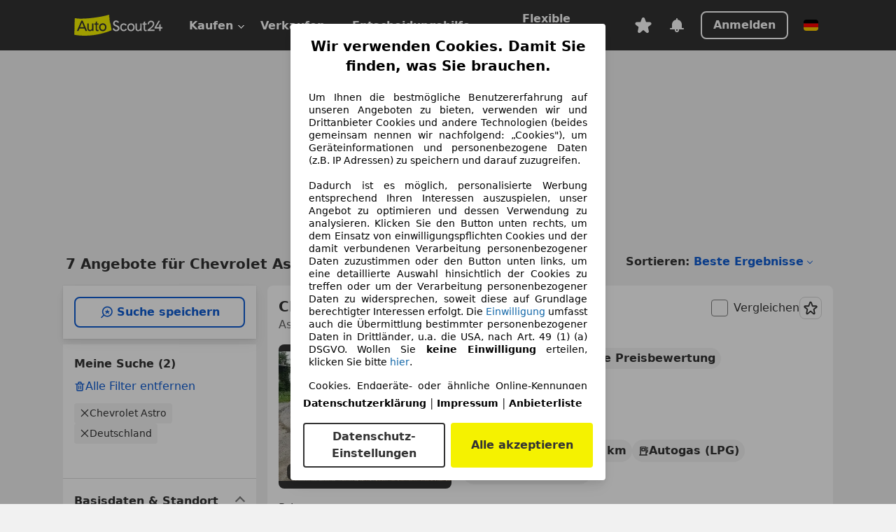

--- FILE ---
content_type: text/html; charset=utf-8
request_url: https://www.autoscout24.de/lst/chevrolet/astro
body_size: 147905
content:
<!DOCTYPE html><html lang="de-DE" data-theme="as24"><head><meta charSet="utf-8"/><meta name="viewport" content="width=device-width"/><title>Chevrolet Astro gebraucht kaufen bei AutoScout24 Deutschland</title><link rel="preload" href="https://prod.pictures.autoscout24.net/listing-images/8192035d-8677-41e4-a641-f029c3eea216_ef9799b7-1287-48a0-881a-4643cf972e87.jpg/250x188.webp" as="image" media="(min-width: 768px) and (max-width: 1099px) and (-webkit-max-device-pixel-ratio: 1)"/><link rel="preload" href="https://prod.pictures.autoscout24.net/listing-images/8192035d-8677-41e4-a641-f029c3eea216_ef9799b7-1287-48a0-881a-4643cf972e87.jpg/480x360.webp" as="image" media="(max-width: 767px), (min-width: 1100px), (-webkit-min-device-pixel-ratio: 1.01)"/><script data-testid="breadcrumbs-json-ld" type="application/ld+json">{"@context":"https://schema.org","@type":"BreadcrumbList","itemListElement":[{"@type":"ListItem","position":1,"item":{"@id":"/","name":"Startseite"}},{"@type":"ListItem","position":2,"item":{"@id":"/lst","name":"Suche"}},{"@type":"ListItem","position":3,"item":{"@id":"/lst/chevrolet","name":"Chevrolet"}},{"@type":"ListItem","position":4,"item":{"@id":"/lst/chevrolet/astro","name":"Astro"}}]}</script><link rel="preload" href="/assets/s24-osa/as24-osa-redesign-integration.js" as="script"/><meta name="next-head-count" content="7"/>
<meta name="mobile-web-app-capable" content="yes"/>
<meta name="apple-mobile-web-app-capable" content="yes"/>
<meta name="apple-mobile-web-app-title" content=""/>
<meta name="apple-mobile-web-app-status-bar-style" content="black"/>
<meta name="format-detection" content="telephone=no"/>

<link rel="apple-touch-icon" sizes="180x180" href="/assets/acquisition-fragments/metatags/images/favicon/apple-touch-icon.png"/>
<link rel="icon" type="image/png" sizes="32x32" href="/assets/acquisition-fragments/metatags/images/favicon/favicon-v2-32x32.png"/>
<link rel="icon" type="image/png" sizes="16x16" href="/assets/acquisition-fragments/metatags/images/favicon/favicon-v2-16x16.png"/>
<link rel="mask-icon" href="/assets/acquisition-fragments/metatags/images/favicon/safari-pinned-tab.svg" color="#f5f200"/>
<link rel="shortcut icon" href="/assets/acquisition-fragments/metatags/images/favicon/favicon.ico"/>
<meta name="msapplication-TileColor" content="#333333"/>
<meta name="msapplication-config" content="/assets/acquisition-fragments/metatags/xml/browserconfig.xml"/>
<meta name="theme-color" content="#ffffff"/>

<link rel="preconnect" href="https://prod.pictures.autoscout24.net"/><meta property="og:site_name" content="AutoScout24"/><meta property="og:type" content="website"/><meta name="format-detection" content="telephone=no"/><meta name="robots" content="index,follow"/><link rel="canonical" href="https://www.autoscout24.de/lst/chevrolet/astro"/><link rel="alternate" hrefLang="bg-BG" href="https://www.autoscout24.bg/lst/chevrolet/astro"/><link rel="alternate" hrefLang="cs-CZ" href="https://www.autoscout24.cz/lst/chevrolet/astro"/><link rel="alternate" hrefLang="de-AT" href="https://www.autoscout24.at/lst/chevrolet/astro"/><link rel="alternate" hrefLang="de-DE" href="https://www.autoscout24.de/lst/chevrolet/astro"/><link rel="alternate" hrefLang="es-ES" href="https://www.autoscout24.es/lst/chevrolet/astro"/><link rel="alternate" hrefLang="fr-BE" href="https://www.autoscout24.be/fr/lst/chevrolet/astro"/><link rel="alternate" hrefLang="fr-FR" href="https://www.autoscout24.fr/lst/chevrolet/astro"/><link rel="alternate" hrefLang="fr-LU" href="https://www.autoscout24.lu/lst/chevrolet/astro"/><link rel="alternate" hrefLang="hr-HR" href="https://www.autoscout24.hr/lst/chevrolet/astro"/><link rel="alternate" hrefLang="hu-HU" href="https://www.autoscout24.hu/lst/chevrolet/astro"/><link rel="alternate" hrefLang="it-IT" href="https://www.autoscout24.it/lst/chevrolet/astro"/><link rel="alternate" hrefLang="nl-BE" href="https://www.autoscout24.be/nl/lst/chevrolet/astro"/><link rel="alternate" hrefLang="nl-NL" href="https://www.autoscout24.nl/lst/chevrolet/astro"/><link rel="alternate" hrefLang="pl-PL" href="https://www.autoscout24.pl/lst/chevrolet/astro"/><link rel="alternate" hrefLang="ro-RO" href="https://www.autoscout24.ro/lst/chevrolet/astro"/><link rel="alternate" hrefLang="ru-RU" href="https://www.autoscout24.ru/lst/chevrolet/astro"/><link rel="alternate" hrefLang="sv-SE" href="https://www.autoscout24.se/lst/chevrolet/astro"/><link rel="alternate" hrefLang="tr-TR" href="https://www.autoscout24.com.tr/lst/chevrolet/astro"/><link rel="alternate" hrefLang="uk-UA" href="https://www.autoscout24.com.ua/lst/chevrolet/astro"/><link rel="alternate" hrefLang="en-GB" href="https://www.autoscout24.com/lst/chevrolet/astro"/><script type="application/ld+json">{"@context":"http:\u002F\u002Fschema.org","@graph":[{"@type":"Car","name":"Chevrolet Astro gebraucht kaufen bei AutoScout24 Deutschland","description":"Chevrolet Astro Gebrauchtwagen gesucht? Hier finden Sie aktuelle Chevrolet Astro Angebote bei AutoScout24, dem europaweit größten Online-Automarkt.","manufacturer":"Chevrolet","model":"Astro"}]}</script><meta property="og:image" content="https://www.autoscout24.de/assets/as24-search-funnel/images/og_image.jpg"/><meta property="og:image:width" content="1200"/><meta property="og:image:height" content="630"/><meta name="description" content="Chevrolet Astro Gebrauchtwagen gesucht? Hier finden Sie aktuelle Chevrolet Astro Angebote bei AutoScout24, dem europaweit größten Online-Automarkt."/><meta property="og:url" content="https://www.autoscout24.de/lst/chevrolet/astro"/><meta property="og:title" content="Chevrolet Astro gebraucht kaufen bei AutoScout24 Deutschland"/><meta property="og:description" content="Chevrolet Astro Gebrauchtwagen gesucht? Hier finden Sie aktuelle Chevrolet Astro Angebote bei AutoScout24, dem europaweit größten Online-Automarkt."/><link rel="manifest" href="/service-worker/manifests/manifest.json"/><style>:root{--base-0:0px;--base-1:1px;--base-2:2px;--base-4:4px;--base-6:6px;--base-8:8px;--base-12:12px;--base-14:14px;--base-16:16px;--base-18:18px;--base-20:20px;--base-24:24px;--base-28:28px;--base-32:32px;--base-36:36px;--base-40:40px;--base-48:48px;--base-54:54px;--base-64:64px;--base-999:999px;--color-black-10:#f4f4f4;--color-black-20:#eaeaea;--color-black-30:#d6d6d6;--color-black-40:#acacac;--color-black-50:#949494;--color-black-70:#7c7c7c;--color-black-80:#676767;--color-black-90:#333;--color-black-100:#000;--color-grey-warm-10:#f9f9f6;--color-grey-warm-20:#f4f4f0;--color-grey-warm-30:#dad9ce;--color-grey-warm-40:#a9a68e;--color-grey-warm-50:#979278;--color-grey-warm-70:#8a836c;--color-grey-warm-80:#5f594d;--color-grey-warm-90:#333;--color-grey-warm-100:#292621;--color-blue-20:#e2f1ff;--color-blue-30:#b9dcff;--color-blue-40:#8ac8ff;--color-blue-50:#57b2ff;--color-blue-70:#0082fa;--color-blue-80:#076fe6;--color-blue-90:#105dd3;--color-blue-100:#173db4;--color-indigo-20:#e0f1fe;--color-indigo-30:#b8e3fe;--color-indigo-40:#7ccefd;--color-indigo-50:#37b6fa;--color-indigo-70:#1695df;--color-indigo-80:#007ac5;--color-indigo-90:#0162a3;--color-indigo-100:#072c4a;--color-green-20:#e9f6e8;--color-green-30:#cae9c7;--color-green-40:#83cf7e;--color-green-50:#4cb944;--color-green-70:#359730;--color-green-80:#298625;--color-green-100:#0d670f;--color-orange-20:#ffdab3;--color-orange-30:#ffc385;--color-orange-40:#ffac59;--color-orange-50:#fd9537;--color-orange-70:#cf6a12;--color-orange-80:#92541d;--color-orange-100:#552f0d;--color-amber-20:#fcf4d4;--color-amber-30:#f7db5a;--color-amber-40:#f2ca26;--color-amber-50:#d0a91b;--color-amber-70:#7d6510;--color-amber-80:#715b0e;--color-amber-100:#473a0b;--color-red-20:#feedec;--color-red-30:#fccdca;--color-red-40:#f69493;--color-red-50:#ed6969;--color-red-70:#ed1c24;--color-red-80:#c60000;--color-red-100:#4b0401;--color-teal-20:#ebfaf6;--color-teal-30:#dafee8;--color-teal-40:#61d6bb;--color-teal-50:#2bb092;--color-teal-80:#007d77;--color-teal-100:#005245;--color-yellow-20:#fdfccc;--color-yellow-30:#f5f200;--color-yellow-40:#ede500;--color-white:#fff;--color-transparent:rgba(255,255,255,0)}[data-theme]{font-family:system-ui,-apple-system,BlinkMacSystemFont,Segoe UI,Roboto,Noto Sans,Ubuntu,Cantarell,Helvetica Neue,Helvetica,Arial,sans-serif,Apple Color Emoji,Segoe UI Emoji,Segoe UI Symbol;font-size:var(--font-font-size-body);letter-spacing:var(--font-letter-spacing-default);line-height:var(--font-line-height-body);color:var(--color-text-and-icon-default)}[data-theme] hr,hr[data-theme]{margin-top:var(--base-8);margin-bottom:var(--base-8);border:0;border-top:var(--base-1)solid var(--color-black-20)}a{color:var(--color-text-and-icon-link);text-decoration:none}a:hover{color:var(--color-text-and-icon-link-hover)}abbr,acronym,address,applet,article,aside,audio,b,big,blockquote,body,canvas,caption,center,cite,code,dd,del,details,dfn,div,dl,dt,em,embed,fieldset,figcaption,figure,footer,form,h1,h2,h3,h4,h5,h6,header,hgroup,html,i,iframe,img,ins,kbd,label,legend,li,mark,menu,nav,object,ol,output,p,pre,q,ruby,s,samp,section,small,span,strike,strong,sub,summary,sup,table,tbody,td,tfoot,th,thead,time,tr,tt,u,ul,var,video{font:inherit;vertical-align:baseline;color:inherit;border:0}a{font:inherit;vertical-align:baseline;border:0}button,input,select,textarea{font:inherit}button{cursor:pointer;-webkit-user-select:none;-ms-user-select:none;user-select:none}article,aside,details,figcaption,figure,footer,header,hgroup,menu,nav,section{display:block}ol,ul{list-style:none}blockquote,q{quotes:none}blockquote:before,blockquote:after,q:before,q:after{content:&quot;&quot;;content:none}table{border-collapse:collapse;border-spacing:0}*,:before,:after{box-sizing:border-box;margin:0;padding:0}html{-webkit-text-size-adjust:100%;-moz-text-size-adjust:100%;-ms-text-size-adjust:100%;text-size-adjust:100%;-webkit-overflow-scrolling:touch;overflow-y:scroll}body{-webkit-overflow-scrolling:touch}h1,h2,h3,h4,h5,h6{font-weight:400}input,textarea,select{position:relative}picture img{vertical-align:top}:root{font-size:var(--font-font-size-body);line-height:var(--font-line-height-body);letter-spacing:var(--font-letter-spacing-default);color:var(--color-text-and-icon-default)}:root [disabled]{color:var(--color-text-and-icon-disabled)}[data-theme] ::selection{background-color:var(--color-surface-selection)}:root{--border-radius-none:var(--base-0);--border-radius-s:var(--base-4);--border-radius-m:var(--base-8);--border-radius-l:var(--base-16);--border-radius-full:var(--base-999);--border-width-thin:var(--base-1);--border-width-thick:var(--base-2);--size-icon-s:var(--base-8);--size-icon-m:var(--base-16);--size-icon-l:var(--base-24);--spacing-2xs:var(--base-4);--spacing-xs:var(--base-8);--spacing-s:var(--base-12);--spacing-m:var(--base-16);--spacing-l:var(--base-24);--spacing-xl:var(--base-32);--spacing-2xl:var(--base-40);--spacing-3xl:var(--base-48);--spacing-4xl:var(--base-64);--component-button-color-fill-primary:var(--component-button-color-fill-primary-default,#076fe6);--component-chip-color-stroke:var(--component-chip-color-stroke-default,#acacac);--color-surface-subtle:var(--color-canvas-default,#f4f4f4);--component-tooltip-z-index:1000;--black-100:var(--color-black-100,#000);--spacing-xxs:var(--spacing-2xs,.25rem);--font-font-size-xs:var(--font-font-size-caption,.75rem)}.sr-visually-hidden{clip:rect(0 0 0 0);clip-path:inset(50%);white-space:nowrap;border:0;width:1px;height:1px;margin:-1px;padding:0;overflow:hidden;position:absolute!important}.sr-thin-scrollbar{scroll-behavior:smooth;scrollbar-width:thin;scrollbar-color:var(--color-overlay-default)var(--color-transparent)}.sr-thin-scrollbar::-webkit-scrollbar{background-color:var(--color-transparent);width:var(--spacing-xs);border:0px solid var(--color-transparent)}.sr-thin-scrollbar::-webkit-scrollbar-thumb{background-color:var(--color-overlay-default);border:var(--base-2)solid var(--color-transparent);border-radius:var(--spacing-2xs);background-clip:padding-box}
[data-theme=as24]{--color-elevation-dark:rgba(0,0,0,.12);--color-elevation-light:rgba(0,0,0,.05);--color-overlay-default:rgba(51,51,51,.8);--border-radius-none:0px;--border-radius-s:4px;--border-radius-m:8px;--border-radius-l:16px;--border-radius-full:999px;--border-width-thin:1px;--border-width-thick:2px;--font-font-family:SF Pro;--font-letter-spacing-default:0px;--font-letter-spacing-tight:0px;--font-font-size-display-xl:3rem;--font-font-size-display-l:0rem;--font-font-size-title:1.25rem;--font-font-size-body:1rem;--font-font-size-body-s:0rem;--font-font-size-caption:.75rem;--font-font-size-headline-desktop:2rem;--font-font-size-headline-mobile:1.5rem;--font-line-height-display-xl:1.125;--font-line-height-display-l:0;--font-line-height-title:1.4;--font-line-height-body:1.5;--font-line-height-body-s:0;--font-line-height-caption:1.33;--font-line-height-headline-desktop:1.25;--font-line-height-headline-mobile:1.33;--font-font-weight-regular:400;--font-font-weight-bold:600;--size-icon-s:8px;--size-icon-m:16px;--size-icon-l:24px;--spacing-2xs:4px;--spacing-xs:8px;--spacing-s:12px;--spacing-m:16px;--spacing-l:24px;--spacing-xl:32px;--spacing-2xl:40px;--spacing-3xl:48px;--spacing-4xl:64px;--color-text-and-icon-default:var(--color-black-90,#333);--color-text-and-icon-muted:var(--color-black-80,#676767);--color-text-and-icon-placeholder:var(--color-black-80,#676767);--color-text-and-icon-link:var(--color-blue-90,#105dd3);--color-text-and-icon-link-hover:var(--color-blue-100,#173db4);--color-text-and-icon-inverse:var(--color-white,#fff);--color-text-and-icon-link-inverse:var(--color-blue-30,#b9dcff);--color-text-and-icon-disabled:var(--color-black-40,#acacac);--color-canvas-default:var(--color-black-10,#f4f4f4);--color-surface-default:var(--color-white,#fff);--color-surface-muted:var(--color-black-10,#f4f4f4);--color-surface-contrast:var(--color-black-90,#333);--color-surface-brand:var(--color-yellow-30,#f5f200);--color-surface-brand-muted:var(--color-yellow-20,#fdfccc);--color-surface-brand-accent:var(--color-black-90,#333);--color-surface-interactive:var(--color-blue-80,#076fe6);--color-surface-disabled:var(--color-black-20,#eaeaea);--color-surface-destructive:var(--color-red-80,#c60000);--color-surface-selected:var(--color-black-90,#333);--color-stroke-default:var(--color-black-40,#acacac);--color-stroke-strong:var(--color-black-90,#333);--color-stroke-muted:var(--color-black-30,#d6d6d6);--color-stroke-divider:var(--color-black-30,#d6d6d6);--color-stroke-inverse:var(--color-white,#fff);--color-stroke-interactive:var(--color-blue-90,#105dd3);--color-stroke-focus:var(--color-black-90,#333);--color-stroke-focus-inverse:var(--color-white,#fff);--color-feedback-error-strong:var(--color-red-80,#c60000);--color-feedback-error-muted:var(--color-red-20,#feedec);--color-feedback-success-strong:var(--color-green-100,#0d670f);--color-feedback-success-muted:var(--color-green-20,#e9f6e8);--color-feedback-warning-strong:var(--color-amber-70,#7d6510);--color-feedback-warning-muted:var(--color-amber-20,#fcf4d4);--color-feedback-info-strong:var(--color-blue-100,#173db4);--color-feedback-info-muted:var(--color-blue-20,#e2f1ff);--border-radius-card:var(--border-radius-m,8px);--component-checkbox-border-radius:var(--border-radius-s,4px);--color-text-and-icon-selected:var(--color-text-and-icon-inverse,#fff);--color-surface-selection:var(--color-surface-brand,#f5f200);--component-radiobutton-border-width-active-indicator:0px;--component-radio-button-group-border-radius-inside:0px;--component-notification-banner-border-radius:0px;--component-button-color-fill-primary-hover:var(--color-blue-100,#173db4);--component-button-color-text-and-icon-ghost-accent-hover:var(--color-blue-100,#173db4);--component-button-border-radius:var(--border-radius-m,8px);--component-button-sizing-vertical-padding:var(--spacing-xs,8px);--component-autosuggest-spacing-list-item-horizontal-padding:var(--spacing-m,16px);--component-autosuggest-spacing-list-item-vertical-padding:var(--spacing-xs,8px);--component-chip-font-line-height:var(--font-line-height-body,1.5);--component-chip-font-font-size:var(--font-font-size-body,1rem);--component-chip-size-icon:var(--size-icon-l,24px);--component-chip-size-icon-cross:var(--size-icon-m,16px);--component-forms-border-radius:var(--border-radius-s,4px);--component-forms-spacing-height:var(--spacing-l,24px);--component-forms-spacing-width:var(--spacing-l,24px);--component-forms-color-stroke-rest:var(--color-black-70,#7c7c7c);--component-radiobutton-color-fill-active-indicator:var(--color-black-90,#333);--component-radio-button-group-border-width:var(--border-width-thin,1px);--component-radio-button-group-border-radius-outside:var(--border-radius-s,4px);--component-slider-color-fill-track:var(--color-black-30,#d6d6d6);--component-slider-color-fill-track-filled:var(--color-black-80,#676767);--component-toggle-color-fill-checked-hover:var(--color-blue-100,#173db4);--component-notification-banner-border-width:var(--border-width-thick,2px);--component-button-color-fill-primary-default:var(--color-surface-interactive,#076fe6);--component-button-color-text-and-icon-secondary:var(--color-text-and-icon-link,#105dd3);--component-button-color-text-and-icon-primary:var(--color-text-and-icon-inverse,#fff);--component-button-color-stroke-secondary:var(--color-stroke-interactive,#105dd3);--component-checkbox-color-fill-checked:var(--color-surface-default,#fff);--component-checkbox-color-fill-checked-disabled:var(--color-surface-default,#fff);--component-checkbox-color-stroke-checked:var(--component-forms-color-stroke-rest,#7c7c7c);--component-checkbox-color-stroke-checked-disabled:var(--color-stroke-muted,#d6d6d6);--component-checkbox-text-and-icons-checked:var(--color-text-and-icon-default,#333);--component-checkbox-text-and-icons-checked-disabled:var(--color-text-and-icon-disabled,#acacac);--component-chip-color-fill:var(--color-surface-muted,#f4f4f4);--component-chip-color-stroke-default:var(--color-stroke-default,#acacac);--component-chip-color-stroke-hover:var(--color-stroke-strong,#333);--component-chip-color-text-and-icon:var(--color-text-and-icon-default,#333);--component-forms-color-fill:var(--color-surface-default,#fff);--component-forms-color-stroke-hover:var(--color-stroke-strong,#333);--component-radiobutton-color-fill-active:var(--color-surface-default,#fff);--component-radiobutton-color-fill-active-error:var(--color-surface-default,#fff);--component-radiobutton-color-fill-active-disabled:var(--color-surface-default,#fff);--component-radiobutton-color-fill-active-indicator-error:var(--color-feedback-error-strong,#c60000);--component-radiobutton-color-fill-active-indicator-disabled:var(--color-text-and-icon-disabled,#acacac);--component-radiobutton-color-stroke-active:var(--component-forms-color-stroke-rest,#7c7c7c);--component-radio-button-group-color-fill:var(--color-surface-default,#fff);--component-slider-color-fill-thumb:var(--color-surface-selected,#333);--component-tab-color-stroke-selected:var(--color-stroke-strong,#333);--component-navigation-header-color-stroke-hover:var(--color-stroke-strong,#333);--component-navigation-header-color-text-and-icons:var(--color-text-and-icon-default,#333);--component-tag-color-brand-fill:var(--color-surface-brand,#f5f200);--component-tag-color-brand-text-and-icon:var(--color-text-and-icon-default,#333);--component-tooltip-color-text-and-icon:var(--color-text-and-icon-inverse,#fff);--component-tooltip-color-fill:var(--color-surface-contrast,#333);--component-radiobutton-color-stroke-hover:var(--component-forms-color-stroke-hover,#333);--component-radio-button-group-color-text-and-icon-selected:var(--color-text-and-icon-selected,#fff)}</style><script>if(!window.IntersectionObserver) { 
                document.write('<script src="/assets/as24-search-funnel/intersection-observer.js"><\/script>')
              }</script><script id="global-tracking-script" async="" type="module">var e=()=>typeof window<"u"&&typeof document<"u";function r(){if(!e())return;if(window.showcar=window.showcar||{},window?.showcar?.tracking){console.error("Double init: window.showcar.tracking object already exists");return}let n=import("https://www.autoscout24.de/assets/showcar/brave-flamingo/full-script-7O5BRGAN.js"),c={loadGtm:async function(...t){(await n).loadGtm(...t)},resetGtm:async function(...t){(await n).resetGtm(...t)},trackBtsEvent:async function(...t){(await n).trackBtsEvent(...t)},trackBtsImpressionEvent:async function(...t){(await n).trackBtsImpressionEvent(...t)},trackPlanktonEvent:async function(...t){(await n).trackPlanktonEvent(...t)},trackLegacyPageview:async function(...t){(await n).trackLegacyPageview(...t)},trackLegacyEvent:async function(...t){(await n).trackLegacyEvent(...t)}};window.showcar.tracking=c}r();
//# sourceMappingURL=https://www.autoscout24.de/assets/showcar/brave-flamingo/AS_de_DE.js.map
</script><script>!function(){if("function"!=typeof window.__tcfapi||window.__tcfapi&&"function"!=typeof window.__tcfapi.start){var t,a=[],e=window,i=e.document,c=e.__tcfapi?e.__tcfapi.start:function(){};if(!e.__tcfapi&&function t(){var a=!!e.frames.__tcfapiLocator;if(!a){if(i.body){var c=i.createElement("iframe");c.style.cssText="display:none",c.name="__tcfapiLocator",i.body.appendChild(c)}else setTimeout(t,5)}return!a}()||e.__tcfapi&&!e.__tcfapi.start){var f=e.__tcfapi?e.__tcfapi():[];a.push.apply(a,f),e.__tcfapi=function(...e){var i=[...e];if(!e.length)return a;if("setGdprApplies"===i[0])i.length>3&&2===parseInt(i[1],10)&&"boolean"==typeof i[3]&&(t=i[3],"function"==typeof i[2]&&i[2]("set",!0));else if("ping"===i[0]){var c={gdprApplies:t,cmpLoaded:!1,apiVersion:"2.0"};"function"==typeof i[2]&&i[2](c,!0)}else a.push(i)},e.__tcfapi.commandQueue=a,e.__tcfapi.start=c,e.addEventListener("message",function(t){var a="string"==typeof t.data,i={};try{i=a?JSON.parse(t.data):t.data}catch(c){}var f=i.__tcfapiCall;f&&e.__tcfapi(f.command,f.version,function(e,i){if(t.source){var c={__tcfapiReturn:{returnValue:e,success:i,callId:f.callId,command:f.command}};a&&(c=JSON.stringify(c)),t.source.postMessage(c,"*")}},f.parameter)},!1)}}}();</script><script type="module" async="">(function(){"use strict";try{var e=document.createElement("style");e.appendChild(document.createTextNode('._consent-popup_1lphq_1{position:fixed;display:grid;place-items:center;background-color:#00000059;isolation:isolate;z-index:9999999999;counter-reset:css-counter 0;top:0;left:0;right:0;bottom:0;font-family:system-ui,-apple-system,BlinkMacSystemFont,Segoe UI,Roboto,Helvetica,Arial,sans-serif,"Apple Color Emoji","Segoe UI Emoji",Segoe UI Symbol;font-size:1rem}._consent-popup-inner_1lphq_21{background-color:#fff;padding:18px 18px 0;max-width:450px;text-align:justify;border-radius:4px;box-shadow:0 12px 24px #0000000d,0 8px 16px #0000000d,0 4px 8px #0000000d,0 0 2px #0000001f}._scrollable-container_1lphq_33{max-height:70vh;overflow:auto;padding:0 8px}._headline_1lphq_40{font-size:1.25rem;line-height:1.4;font-weight:700;margin-bottom:22px;color:#000;text-align:center}._content_1lphq_49{font-weight:400;color:#000;font-size:.875rem;line-height:1.3;margin-bottom:16px}._content_1lphq_49 a{color:#1166a8;font-size:.875rem;text-decoration:none}._content_1lphq_49 b{font-weight:700}._consent-decline_1lphq_67{font-weight:500;color:#1166a8;cursor:pointer;text-decoration:none;border:none;background:transparent;padding:0}._consent-decline_1lphq_67:hover{color:#0c4f90}._consent-decline_1lphq_67:active{color:#083b78}._acceptance-buttons_1lphq_85{display:flex;justify-content:space-between;background-color:fff;padding-bottom:18px;padding-top:8px}._acceptance-buttons_1lphq_85>button{font-weight:700;font-size:1rem;line-height:1.5;border-radius:4px;color:#333;padding:6px 0;width:49%}._consent-settings_1lphq_103{background-color:inherit;cursor:pointer;text-align:center;border-width:2px;border-style:solid;border-color:#333}._consent-accept_1lphq_114{background:#f5f200;cursor:pointer;border:none;text-align:center}._legalDisclosure_1lphq_123{margin-top:8px;margin-bottom:8px}._legalDisclosure_1lphq_123>a{font-size:.875rem;color:#000;font-weight:600}._headingForPurposes_1lphq_133{display:block;font-size:.83em;margin-block-start:1.67em;margin-block-end:1.67em;margin-inline-start:0px;margin-inline-end:0px;font-weight:700}@media screen and (max-width: 767px){._consent-popup-inner_1lphq_21{margin:20px}._headline_1lphq_40{margin-bottom:28px}}@media screen and (max-height: 680px){._scrollable-container_1lphq_33{max-height:60vh}}')),document.head.appendChild(e)}catch(o){console.error("vite-plugin-css-injected-by-js",o)}})();
const e={...{headline:"Wir verwenden Cookies. Damit Sie finden, was Sie brauchen.",description:'Um Ihnen die bestmögliche Benutzererfahrung auf unseren Angeboten zu bieten, verwenden wir und Drittanbieter Cookies und andere Technologien (beides gemeinsam nennen wir nachfolgend: „Cookies"), um Geräteinformationen und personenbezogene Daten (z.B. IP Adressen) zu speichern und darauf zuzugreifen.<br><br>Dadurch ist es möglich, personalisierte Werbung entsprechend Ihren Interessen auszuspielen, unser Angebot zu optimieren und dessen Verwendung zu analysieren. Klicken Sie den Button unten rechts, um dem Einsatz von einwilligungspflichten Cookies und der damit verbundenen Verarbeitung personenbezogener Daten zuzustimmen oder den Button unten links, um eine detaillierte Auswahl hinsichtlich der Cookies zu treffen oder um der Verarbeitung personenbezogener Daten zu widersprechen, soweit diese auf Grundlage berechtigter Interessen erfolgt. Die <a href="${$1}">Einwilligung</a> umfasst auch die Übermittlung bestimmter personenbezogener Daten in Drittländer, u.a. die USA, nach Art. 49 (1) (a) DSGVO. Wollen Sie <b>keine Einwilligung</b> erteilen, klicken Sie bitte ${$2}.',adjustPreferences:"Sie können Ihre Präferenzen jederzeit anpassen und erteilte Einwilligungen widerrufen, indem Sie in unserer Datenschutzerklärung den Privacy Manager besuchen.",acceptButton:"Alle akzeptieren",privacySettings:"Datenschutz-Einstellungen",here:"hier",privacy:"Datenschutzerklärung",imprint:"Impressum",vendorCount:"Wir arbeiten mit @@@@@@@ Anbietern zusammen.",vendorList:"Anbieterliste",purposesHeading:"Zwecke",newWindowWarning:"öffnet in einem neuen Fenster"},imprintUrl:"https://www.autoscout24.de/unternehmen/impressum/",vendorListUrl:"https://www.autoscout24.de/consent-management/#vendors",privacyUrl:"https://www.autoscout24.de/unternehmen/datenschutz/",consentUrl:"https://www.autoscout24.de/unternehmen/datenschutz/#box5-title",...{purposes:{1:{name:"Speichern von oder Zugriff auf Informationen auf einem Endgerät",description:"Cookies, Endgeräte- oder ähnliche Online-Kennungen (z. B. login-basierte Kennungen, zufällig generierte Kennungen, netzwerkbasierte Kennungen) können zusammen mit anderen Informationen (z. B. Browsertyp und Browserinformationen, Sprache, Bildschirmgröße, unterstützte Technologien usw.) auf Ihrem Endgerät gespeichert oder von dort ausgelesen werden, um es jedes Mal wiederzuerkennen, wenn es eine App oder einer Webseite aufruft. Dies geschieht für einen oder mehrere der hier aufgeführten Verarbeitungszwecke."},25:{name:"Essentielle Seitenfunktionen",description:"Wir bzw. diese Anbieter nutzen Cookies oder ähnliche Tools und Technologien, die für die essentielle Seitenfunktionen erforderlich sind und die einwandfreie Funktionalität der Webseite sicherstellen.  Sie werden normalerweise als Folge von Nutzeraktivitäten genutzt, um wichtige Funktionen wie das Setzen und Aufrechterhalten von Anmeldedaten oder Datenschutzeinstellungen zu ermöglichen. Die Verwendung dieser Cookies bzw. ähnlicher Technologien kann normalerweise nicht abgeschaltet werden. Allerdings können bestimmte Browser diese Cookies oder ähnliche Tools blockieren oder Sie darauf hinweisen. Das Blockieren dieser Cookies oder ähnlicher Tools kann die Funktionalität der Webseite beeinträchtigen."},26:{name:"Erweiterte Seitenfunktionen",description:"Wir bzw. Drittanbieter nutzen unterschiedliche technologische Mittel, darunter u.a. Cookies und ähnliche Tools auf unserer Webseite, um Ihnen erweiterte Seitenfunktionen anzubieten und ein verbessertes Nutzungserlebnis zu gewährleisten. Durch diese erweiterten Funktionalitäten ermöglichen wir die Personalisierung unseres Angebotes - etwa, um Ihre Suchvorgänge bei einem späteren Besuch fortzusetzen, Ihnen passende Angebote aus Ihrer Nähe anzuzeigen oder personalisierte Werbung und Nachrichten bereitzustellen und diese auszuwerten. Wir speichern Ihre E-Mail-Adresse lokal, wenn Sie diese für gespeicherte Suchanfragen, Lieblingsfahrzeuge oder im Rahmen der Preisbewertung angeben. Dies erleichtert Ihnen die Nutzung der Webseite, da eine erneute Eingabe bei späteren Besuchen entfällt. Mit Ihrer Einwilligung werden nutzungsbasierte Informationen an von Ihnen kontaktierte Händler übermittelt. Einige Cookies/Tools werden von den Anbietern verwendet, um von Ihnen bei Finanzierungsanfragen angegebene Informationen für 30 Tage zu speichern und innerhalb dieses Zeitraums automatisch für die Befüllung neuer Finanzierungsanfragen wiederzuverwenden. Ohne die Verwendung solcher Cookies/Tools können solche erweiterten Funktionen ganz oder teilweise nicht genutzt werden."}},stacks:{1:"Genaue Standortdaten und Identifikation durch Scannen von Endgeräten",42:"Personalisierte Werbung und Inhalte, Messung von Werbeleistung und der Performance von Inhalten, Zielgruppenforschung sowie Entwicklung und Verbesserung von Angeboten"}}},n={},t=function(e,t,s){return t&&0!==t.length?Promise.all(t.map((e=>{if((e=function(e){return"/"+e}(e))in n)return;n[e]=!0;const t=e.endsWith(".css"),s=t?'[rel="stylesheet"]':"";if(document.querySelector(`link[href="${e}"]${s}`))return;const r=document.createElement("link");return r.rel=t?"stylesheet":"modulepreload",t||(r.as="script",r.crossOrigin=""),r.href=e,document.head.appendChild(r),t?new Promise(((n,t)=>{r.addEventListener("load",n),r.addEventListener("error",(()=>t(new Error(`Unable to preload CSS for ${e}`))))})):void 0}))).then((()=>e())):e()},s="ABCDEFGHIJKLMNOPQRSTUVWXYZabcdefghijklmnopqrstuvwxyz0123456789-_";function r(e){var n;return null==(n=document.cookie.match("(^|;)\\s*"+e+"\\s*=\\s*([^;]+)"))?void 0:n.pop()}function o(e,n){const t="domain="+p(document.location.hostname);document.cookie=[`${e}=${n}`,"path=/","max-age=31536000",t,"samesite=Lax"].join(";")}function i(e,n){if(!n)return!1;return 100*function(e){if(!/^[A-Za-z0-9\-_]+$/.test(e))return-1;let n="";for(const t of e)n+=s.indexOf(t).toString(2).padStart(6,"0");return parseInt(n,2)}(n.substring(1,7))>Date.now()-864e5*e}const a=["autoscout24","as24-search-funnel","autoplenum-development","autoplenum-staging","autoplenum","12gebrauchtwagen","12neuwagen","leasingmarkt","bild","leasevergelijker","autotrader","gebrauchtwagen","leasingtime"];const u=["autoscout24","autoplenum","autoplenum-development","autoplenum-staging","autotrader","gebrauchtwagen","leasingmarkt","leasingtime","12gebrauchtwagen","12gebrauchtwagen-staging","12gebrauchtwagen-development","12neuwagen","12neuwagen-staging","12neuwagen-development","bild","leasevergelijker","autotrader","autohebdo"],c={autoscout24:["de","be","at","es","it","fr","nl","lu","pl","hu","bg","ro","cz","ru","hr","se","com.tr","com.ua","com"],autoplenum:["de","at"],"autoplenum-development":["de","at"],"autoplenum-staging":["de","at"],autotrader:["nl","ca"],gebrauchtwagen:["at"],leasingmarkt:["de","at"],leasingtime:["de"],"12gebrauchtwagen":["de"],"12gebrauchtwagen-development":["de"],"12gebrauchtwagen-staging":["de"],"12neuwagen":["de"],"12neuwagen-development":["de"],"12neuwagen-staging":["de"],bild:["de"],leasevergelijker:["nl"],autohebdo:["net"]},l=["https://bild.de","https://leasingtime.de","https://rebuild.leasingtime.de","https://staging.leasingmarkt.de","https://staging.leasevergelijker.nl","https://as24-search-funnel-dev.as24-search-funnel.eu-west-1.infinity.as24.tech"];function d({origin:e,hostName:n,protocol:t,port:s}){const r=n.includes("autoscout24")&&n.includes("local"),o=!r&&t?`${t}//`:"https://",i=!r&&s?`:${s}`:"";if(l.includes(null!=e?e:""))return e;if(n.includes("autoscout24")&&"localhost"===n)return"https://www.autoscout24.com";if(e&&!e.includes("autoscout24")&&e.includes("local"))return e;let a="";for(const c of u)n.includes(`.${c}.`)&&(a=c);if(""===a)return"https://www.autoscout24.com";for(const u of c[a])if(n.endsWith(`.${u}`))return`${o}www.${a}.${u}${i}`;return"https://www.autoscout24.com"}const p=e=>{if(e.includes("as24-search-funnel"))return e;const n=d({hostName:e});return e&&n?n.replace("https://","").replace("www.","").replace("local.","").replace("localhost","www.autoscout24.com").replace(/:.*$/,""):"www.autoscout24.com"},h=window.location;function g(e){const{hostname:n,pathname:t,protocol:s,port:r,origin:o}=h,i=d({origin:o,hostName:n,protocol:s,port:r});if(!i)return;if(e&&"bild"===e)return`${i}/leasing/consent-management`;if(!n.includes("autoscout24"))return`${i}/consent-management`;var a;return`${n.endsWith(".be")&&n.includes("autoscout24")?`${i}${a=t,a.startsWith("/nl")?"/nl":"/fr"}`:i}/consent-management`}function m({translations:e,companyName:n,styles:t,contentHtml:s,buttonOrder:i}){const a=(new Document).querySelector.call(document,"#as24-cmp-popup");a&&a.remove(),function({translations:e,companyName:n,styles:t,contentHtml:s,buttonOrder:i}){const a={accept:`<button class=${t["consent-accept"]} data-testid="as24-cmp-accept-all-button">${e.acceptButton}</button>`,settings:`<button class=${t["consent-settings"]} data-testid="as24-cmp-partial-consent-button">${e.privacySettings}</button>`,decline:`<button class=${t["consent-decline"]} data-testid="as24-cmp-decline-all-button">${e.declineButton}</button>`},u=i.map((e=>a[e])).join("\n"),c=`\n    <div class=${t["consent-popup"]} id="as24-cmp-popup">\n      <div class=${t["consent-popup-inner"]} data-testid="as24-cmp-container">\n        <div class=${t["scrollable-container"]}>\n          ${s}\n        </div>\n        <div class=${t.legalDisclosure}>\n          <a href=${e.privacyUrl} aria-label="${e.privacy}(${e.newWindowWarning})" target="_blank">${e.privacy}</a> | \n          <a href=${e.imprintUrl} aria-label="${e.imprint}(${e.newWindowWarning})" target="_blank">${e.imprint}</a> |\n          <a href=${e.vendorListUrl} aria-label="${e.vendorList}(${e.newWindowWarning})" target="_blank">${e.vendorList}</a>\n        </div>\n        <div class=${t["acceptance-buttons"]}>\n          ${u}\n        </div>\n      </div>\n    </div>`,l=document.createElement("div");l.innerHTML=c,l.addEventListener("click",(async function(e){e.target instanceof HTMLElement&&(e.target.closest('[data-testId="as24-cmp-accept-all-button"]')&&p({route:"accept-all",companyName:n}),e.target.closest('[data-testId="as24-cmp-decline-all-button"]')&&p({route:"decline-all",companyName:n}),e.target.closest('[data-testId="as24-cmp-partial-consent-button"]')&&p({route:"partial-consent",companyName:n}))})),document.body.appendChild(l);const d=g(n);async function p({route:e,companyName:n}){if("partial-consent"===e){const e=encodeURIComponent(h.href),n=`${d}/?redirectTo=${e}`;h.href=n}else{l.remove();const t=await fetch(`${d}/${e}`,{method:"POST",headers:{"Content-Type":"application/json"},body:JSON.stringify({companyName:n})}).then((e=>e.json())),s=r("euconsent-v2")||"";t["euconsent-v2"]!==s&&(o("euconsent-v2",t["euconsent-v2"]),o("cconsent-v2",encodeURIComponent(t["cconsent-v2"])),o("addtl_consent",t.addtl_consent),o("as24-cmp-signature",t["as24-cmp-signature"])),window.__tcfapi("updateCmpApi",2,(()=>null),t,e,!1)}}}({translations:e,companyName:n,styles:t,contentHtml:s,buttonOrder:i});try{if("1"===sessionStorage.cmpPopupShownEventSent)return;const e=g(n);sessionStorage.cmpPopupShownEventSent="1",navigator.sendBeacon(`${e}/popup-shown`,JSON.stringify({companyName:n}))}catch(u){}}const w=window.location;async function b(e){const n=w.hostname,s=(n.includes("local.autoscout24.")||n.includes("127.0.0.1")||n.includes("localhost"))&&!!document.getElementById("as24-cmp-local-body");let r;r=t(s?()=>import("../../full-cmp.js"):()=>import("https://www.autoscout24.de/assets/as24-cmp/full-cmp.js"),[]);try{(await r).initializeFullCmpApi(e)}catch(o){console.error(o)}}function f(e,n,t){o(e,n),t.delete(e)}const v=135,k={"consent-popup":"_consent-popup_1lphq_1","consent-popup-inner":"_consent-popup-inner_1lphq_21","scrollable-container":"_scrollable-container_1lphq_33",headline:"_headline_1lphq_40",content:"_content_1lphq_49","consent-decline":"_consent-decline_1lphq_67","acceptance-buttons":"_acceptance-buttons_1lphq_85","consent-settings":"_consent-settings_1lphq_103","consent-accept":"_consent-accept_1lphq_114",legalDisclosure:"_legalDisclosure_1lphq_123",headingForPurposes:"_headingForPurposes_1lphq_133"};function y({description:e,templateValues:n,requiredKeys:t=[]}){for(const o of t){const t=`\${${o}}`;e.includes(t)&&!n[o]&&console.error(`Missing required template value: ${o}`)}return s=e,r=n,new Function("vars",["const tagged = ( "+Object.keys(r).join(", ")+" ) =>","`"+s+"`","return tagged(...Object.values(vars))"].join("\n"))(r);var s,r}const $={autoscout24:new Set(["en-GB","de-AT","fr-FR","fr-BE","fr-LU","it-IT","es-ES","pl-PL","nl-NL","bg-BG","ro-RO","hu-HU","hr-HR","cs-CZ","sv-SE","nl-BE","ru-RU","tr-TR","uk-UA","de-DE"]),"12gebrauchtwagen":new Set(["de-DE"]),"12neuwagen":new Set(["de-DE"]),autoplenum:new Set(["de-DE","de-AT"]),autotrader:new Set(["nl-NL"]),bild:new Set(["de-DE"]),gebrauchtwagen:new Set(["de-AT"]),leasevergelijker:new Set(["nl-NL"]),leasingmarkt:new Set(["de-DE"]),leasingtime:new Set(["de-DE"])},z=186;const S={nonStrict:$.autoscout24.has("de-DE")?z:v},_=function({translations:e,styles:n}){const t=`<button class=${null==n?void 0:n["consent-decline"]} data-testid="as24-cmp-decline-all-button">${e.here}</button>`;return{...e,description:y({description:e.description,templateValues:{$1:null==e?void 0:e.consentUrl,$2:t},requiredKeys:["$2"]})}}({translations:e,vendorCount:S.nonStrict,styles:k}),E=new class extends class{constructor(e,n,t){this.translations=e,this.vendorCount=n,this.styles=t,this.blocks=[]}addHeadline(e){return this.blocks.push(`<p class=${this.styles.headline}>${e}</p>`),this}addText(e,n){return(null==n?void 0:n.hr)&&this.blocks.push("<hr />"),this.blocks.push(`<p class=${this.styles.content}>${e}</p>`),this}addHeading(e,n){return(null==n?void 0:n.hr)&&this.blocks.push("<hr />"),this.blocks.push(`<p class=${this.styles.headingForPurposes}>${e}</p>`),this}addVendorCountLine(e){var n;const t=null==(n=this.translations.vendorCount)?void 0:n.replace(e,this.vendorCount.toString());return t&&this.addText(t,{hr:!0}),this}getButtonOrder(){return["settings","accept"]}build(){return this.blocks.join("\n")}}{buildContent(){return this.addHeadline(this.translations.headline).addText(this.translations.description).addText(this.translations.purposes[1].description).addText(this.translations.adjustPreferences).addHeading(this.translations.purposesHeading).addText(this.translations.stacks[1]).addText(this.translations.stacks[42],{hr:!0}).addHeading(this.translations.purposes[25].name,{hr:!0}).addText(this.translations.purposes[25].description,{hr:!0}).addHeading(this.translations.purposes[26].name,{hr:!0}).addText(this.translations.purposes[26].description).addVendorCountLine("@@@@@@@").build()}}(_,S.nonStrict,k);var C;C={translations:_,isoCulture:"de-DE",companyName:"autoscout24",styles:k,mode:"lax",vendorListVersion:142,contentHtml:E.buildContent(),buttonOrder:E.getButtonOrder()},"undefined"!=typeof window&&function(e){var n,t;const s=new URL(e),o=null==(n=s.searchParams.get("show-as24-cmp"))?void 0:n.toLowerCase(),i=null==(t=r("show-as24-cmp"))?void 0:t.toLowerCase(),u=a.findIndex((e=>s.hostname.includes(`${e}`)))>-1;return"true"===o||"false"!==o&&("true"===i||"false"!==i&&u)}(w.href)&&function(){function e(n){document.body?n():setTimeout((()=>e(n)),1)}return new Promise((n=>{e(n)}))}().then((()=>async function({translations:e,...n}){if(function(){const e=window.self!==window.top,n=w.href.includes("disable-cmp=true")||(null==document?void 0:document.cookie.includes("disable-cmp=true")),t="true"===document.body.dataset.suppressCmp||"true"===document.body.dataset.suppresscmp,s=/autoscout24\.com\/entry\/.*/.test(w.href);return t||n||e||s}())return;const{companyName:t,styles:s,contentHtml:a,buttonOrder:u}=n;var c,l;window.addEventListener("showAs24Cmp",(()=>{m({translations:e,companyName:t,styles:s,contentHtml:a,buttonOrder:u})})),c=w.search,null!=(l=c.includes("sticky-as24-cmp=true"))&&l&&o("show-as24-cmp","true"),function(){const e=new URLSearchParams(w.search),n=new URLSearchParams(w.hash.slice(1)),t=e.get("euconsent-v2")||n.get("euconsent-v2"),s=e.get("cconsent-v2")||n.get("cconsent-v2"),r=e.get("addtl_consent")||n.get("addtl_consent"),o=e.get("cm-custom-vendors")||n.get("cm-custom-vendors"),i=e.get("cm-custom-purposes")||n.get("cm-custom-purposes"),a=!!(e.get("gdpr-auditId")||e.get("gdpr-last-interaction")||t||s||r||o||i);if(e.delete("gdpr-auditId"),e.delete("gdpr-last-interaction"),t&&f("euconsent-v2",t,e),s&&f("cconsent-v2",s,e),r&&f("addtl_consent",r,e),i&&f("cm-custom-purposes",i,e),o&&f("cm-custom-vendors",o,e),a){const n=e.toString();history.replaceState(null,"",n?`?${n}`:"")}}();const d=365,p=r("euconsent-v2")||"";i(d,p)?window.location.search.includes("googleConsentMode=true")&&(window.dataLayer=window.dataLayer||[],window.dataLayer.push("consent","default",{ad_storage:"granted",analytics_storage:"granted",functionality_storage:"granted",personalization_storage:"granted",security_storage:"granted"},{common_country:"de",common_language:"de",common_brand:"",common_environment:"live",common_platform:"web",common_techState:"tatsu"})):m({translations:e,companyName:t,styles:s,contentHtml:a,buttonOrder:u}),"loading"===document.readyState?window.addEventListener("DOMContentLoaded",(()=>b(n))):b(n)}(C))).catch(console.error);
</script><link rel="preload" href="/assets/as24-search-funnel/_next/static/css/bdadc93dba48652b.css" as="style"/><link rel="stylesheet" href="/assets/as24-search-funnel/_next/static/css/bdadc93dba48652b.css" data-n-g=""/><link rel="preload" href="/assets/as24-search-funnel/_next/static/css/3fe29e79077b37e0.css" as="style"/><link rel="stylesheet" href="/assets/as24-search-funnel/_next/static/css/3fe29e79077b37e0.css" data-n-p=""/><link rel="preload" href="/assets/as24-search-funnel/_next/static/css/c59811cd0a19f520.css" as="style"/><link rel="stylesheet" href="/assets/as24-search-funnel/_next/static/css/c59811cd0a19f520.css" data-n-p=""/><link rel="preload" href="/assets/as24-search-funnel/_next/static/css/03d2c3e435ce3667.css" as="style"/><link rel="stylesheet" href="/assets/as24-search-funnel/_next/static/css/03d2c3e435ce3667.css"/><link rel="preload" href="/assets/as24-search-funnel/_next/static/css/0a2b0426ba88aafd.css" as="style"/><link rel="stylesheet" href="/assets/as24-search-funnel/_next/static/css/0a2b0426ba88aafd.css"/><link rel="preload" href="/assets/as24-search-funnel/_next/static/css/2de711f911c15b6a.css" as="style"/><link rel="stylesheet" href="/assets/as24-search-funnel/_next/static/css/2de711f911c15b6a.css"/><link rel="preload" href="/assets/as24-search-funnel/_next/static/css/2502eec27b0d660e.css" as="style"/><link rel="stylesheet" href="/assets/as24-search-funnel/_next/static/css/2502eec27b0d660e.css"/><link rel="preload" href="/assets/as24-search-funnel/_next/static/css/d3dc3ae748ba355c.css" as="style"/><link rel="stylesheet" href="/assets/as24-search-funnel/_next/static/css/d3dc3ae748ba355c.css"/><noscript data-n-css=""></noscript><script defer="" nomodule="" src="/assets/as24-search-funnel/_next/static/chunks/polyfills-42372ed130431b0a.js"></script><script defer="" src="/assets/as24-search-funnel/_next/static/chunks/8213-2d3b9530cf5329e4.js"></script><script defer="" src="/assets/as24-search-funnel/_next/static/chunks/498-e054ad8a9162473b.js"></script><script defer="" src="/assets/as24-search-funnel/_next/static/chunks/3418.765994b9787f0fab.js"></script><script defer="" src="/assets/as24-search-funnel/_next/static/chunks/3306.b378f384507a7a9f.js"></script><script defer="" src="/assets/as24-search-funnel/_next/static/chunks/4293.eb372e3e3273bcec.js"></script><script defer="" src="/assets/as24-search-funnel/_next/static/chunks/9421.92402bc4e64645d9.js"></script><script src="/assets/as24-search-funnel/_next/static/chunks/webpack-8b8eed8d855a6ab7.js" defer=""></script><script src="/assets/as24-search-funnel/_next/static/chunks/framework-6f773ab18b666892.js" defer=""></script><script src="/assets/as24-search-funnel/_next/static/chunks/main-f47793195f6b25d7.js" defer=""></script><script src="/assets/as24-search-funnel/_next/static/chunks/pages/_app-33d19dde0e1aee2e.js" defer=""></script><script src="/assets/as24-search-funnel/_next/static/chunks/9713-64214d8123b2721e.js" defer=""></script><script src="/assets/as24-search-funnel/_next/static/chunks/7800-1a60f4575e289634.js" defer=""></script><script src="/assets/as24-search-funnel/_next/static/chunks/585-8508e8e5b2b23d15.js" defer=""></script><script src="/assets/as24-search-funnel/_next/static/chunks/2296-127b8c36d83e3f2f.js" defer=""></script><script src="/assets/as24-search-funnel/_next/static/chunks/7729-731e60245a81cfaf.js" defer=""></script><script src="/assets/as24-search-funnel/_next/static/chunks/3234-594fae4606a342d4.js" defer=""></script><script src="/assets/as24-search-funnel/_next/static/chunks/5944-f8d55befaa545fd2.js" defer=""></script><script src="/assets/as24-search-funnel/_next/static/chunks/7007-fffbeaae0be450d1.js" defer=""></script><script src="/assets/as24-search-funnel/_next/static/chunks/7527-ce854c03bf585a18.js" defer=""></script><script src="/assets/as24-search-funnel/_next/static/chunks/4941-7563f02f49fccecd.js" defer=""></script><script src="/assets/as24-search-funnel/_next/static/chunks/7009-ba10d609272c948d.js" defer=""></script><script src="/assets/as24-search-funnel/_next/static/chunks/1527-bb9e177f4ee4e3a1.js" defer=""></script><script src="/assets/as24-search-funnel/_next/static/chunks/3135-ae880fbabf8dd85a.js" defer=""></script><script src="/assets/as24-search-funnel/_next/static/chunks/5756-4563c47fadbf3bd4.js" defer=""></script><script src="/assets/as24-search-funnel/_next/static/chunks/3079-1d3917961a933e77.js" defer=""></script><script src="/assets/as24-search-funnel/_next/static/chunks/2175-8c5cfe904d9765c1.js" defer=""></script><script src="/assets/as24-search-funnel/_next/static/chunks/8977-03dcbc767552d9e1.js" defer=""></script><script src="/assets/as24-search-funnel/_next/static/chunks/5891-ac85251eb7f5d14d.js" defer=""></script><script src="/assets/as24-search-funnel/_next/static/chunks/8811-f983292ae13c4584.js" defer=""></script><script src="/assets/as24-search-funnel/_next/static/chunks/pages/lst/%5B...slug%5D-4a0f3273230e0e6c.js" defer=""></script><script src="/assets/as24-search-funnel/_next/static/as24-search-funnel_main-20260123145517/_buildManifest.js" defer=""></script><script src="/assets/as24-search-funnel/_next/static/as24-search-funnel_main-20260123145517/_ssgManifest.js" defer=""></script></head><body style="display:block !important"><div class="sc-content-container" style="-webkit-overflow-scrolling:auto;overflow-x:visible"><div class="header-fragment"><script>window.headerFooterLocale="de-DE",window.headerFooterDomain="autoscout24",window.headerVersion="745c2791";</script><script>!function(){try{let e="as24-header-html-dealer-nav",o=localStorage.getItem(e);if(o){let t=(e=>{let o=document.cookie.split(";"),t="sso=";for(let e of o)if((e=e.trim()).startsWith(t))return decodeURIComponent(e.slice(t.length));return null})(0),{versionHash:r,ssoCookie:n,html:a}=JSON.parse(o);r===window.headerVersion&&n===t?(window.__AS24_HEADER_CACHED__=!0,document.body?.insertAdjacentHTML("afterbegin",a)):localStorage.removeItem(e)}}catch(e){console.error("Early cache handler failed:",e)}}();</script><style>.icon-arrow,.hfo-expandable-box__label:after{content:"";transform-origin:50% 25%;content:"";border-top:1px solid #000;border-bottom:0;border-left:0;border-right:1px solid #000;border-radius:1px;width:7px;height:7px;margin-left:8px;transform:rotate(135deg)}.sc-hidden{display:none!important}@media (min-width:0) and (max-width:767px){.sc-hidden-at-s{display:none!important}}@media (min-width:768px) and (max-width:1023px){.sc-hidden-at-m{display:none!important}}@media (min-width:1024px) and (max-width:1099px){.sc-hidden-at-l{display:none!important}}@media (min-width:320px) and (max-width:1023px){.sc-visible-at-l{display:none}}@media (min-width:1100px){.sc-visible-at-l{display:none}.sc-hidden-at-xl{display:none!important}}@media (max-width:1099px){.sc-visible-at-xl{display:none}}.sc-inline-link{cursor:pointer;color:#333;background:0 0;border:none;text-decoration:none;transition:color .2s ease-in}.sc-inline-link:hover,.sc-inline-link:active{color:#1166a8}.sc-btn-block{width:100%;display:block}.sc-btn-ross{-webkit-user-select:none;user-select:none;-webkit-appearance:none;appearance:none;color:#333;text-align:center;border:none;border-radius:4px;padding:10px 16px;font-size:1rem;font-weight:600;line-height:1.3;text-decoration:none;transition:color .2s ease-in,background-color .2s ease-in,border-color .2s ease-in;display:inline-block}.sc-btn-ross:hover{color:#333}.sc-btn-ross [class^=icon-]{background-size:contain;width:16px;height:16px;display:inline-block;position:relative}.sc-btn-ross{color:#333;background-color:#fff;border:2px solid #333;padding-top:8px;padding-bottom:8px}.sc-btn-ross:hover,.sc-btn-ross:active{color:#000;border:2px solid #000}.sc-btn-ross[disabled]{color:#acacac;border:2px solid #acacac}.sc-link-with-icon{float:right;align-items:center;display:flex}.sc-link-with-icon svg{margin-left:8px}@media (min-width:768px){.hfo-expandable-box--adaptive{border-bottom:none}.hfo-expandable-box--adaptive .hfo-expandable-box__content{display:block}.hfo-expandable-box--adaptive .hfo-expandable-box__label{cursor:auto}.hfo-expandable-box--adaptive .hfo-expandable-box__label:after{display:none}}.hfo-expandable-box__title{font-size:1rem;font-weight:600}.hfo-expandable-box__toggle{display:none}.hfo-expandable-box__toggle:checked~.hfo-expandable-box__content{display:block}.hfo-expandable-box__toggle:checked~.hfo-expandable-box__title>.hfo-expandable-box__label:after{transition:all .4s;right:18px;transform:rotate(315deg)}.hfo-expandable-box__label{cursor:pointer;justify-content:space-between;align-items:center;padding:20px 0;display:flex}.hfo-expandable-box__label:after{transition:all .4s;position:absolute;right:16px;transform:rotate(135deg)}@media (min-width:768px){.hfo-expandable-box__label{padding:28px 0}}.hfo-expandable-box__content{display:none}.icon-arrow,.hfo-expandable-box__label:after{content:"";transform-origin:50% 25%;border-top:1px solid #000;border-bottom:0;border-left:0;border-right:1px solid #000;border-radius:1px;width:7px;height:7px;margin-left:8px;transform:rotate(135deg)}.hfo-popover{background:#fff;border:1px solid #dcdcdc;border-radius:4px;margin-top:16px;box-shadow:0 0 10px #dcdcdc}@media (max-width:481px){.hfo-popover{width:calc(100% - 16px);left:8px}}.hfo-popover{z-index:2;max-width:450px;padding:16px;position:absolute}.hfo-popover__content:first-of-type h2,.hfo-popover__content:first-of-type h3,.hfo-popover__content:first-of-type h4,.hfo-popover__content:first-of-type h5{padding-right:40px}.hfo-popover__close{cursor:pointer;z-index:1;background:#fff;border:1px solid #dcdcdc;border-radius:4px;width:32px;height:32px;padding:8px;line-height:20px;transition:border-color .2s;display:inline-block;position:absolute;top:16px;right:16px}.hfo-popover__close img{fill:#949494;width:12px;height:12px;transition:fill .2s}.hfo-popover__close:hover{border-color:#4c4c4c}.hfo-popover__close:hover img{fill:#4c4c4c}.hfo-popover:before,.hfo-popover:after{content:"";pointer-events:none;position:absolute;top:0;left:10%;transform:translate(-50%,-100%)}.hfo-popover:before{border:14px solid #0000;border-bottom-color:#dcdcdc}.hfo-popover:after{border:13px solid #0000;border-bottom-color:#fff}.hfo-popover.hfo-popover-left{left:0}.hfo-popover.hfo-popover-left:before,.hfo-popover.hfo-popover-left:after{left:10%}.hfo-popover.hfo-popover-center{left:25%}@media (max-width:768px){.hfo-popover.hfo-popover-center{left:calc(50% - 225px)}}@media (max-width:481px){.hfo-popover.hfo-popover-center{left:8px}}.hfo-popover.hfo-popover-center:before,.hfo-popover.hfo-popover-center:after{left:50%}.hfo-popover.hfo-popover-right{right:16px}@media (max-width:481px){.hfo-popover.hfo-popover-right{left:8px;right:inherit}}.hfo-popover.hfo-popover-right:before,.hfo-popover.hfo-popover-right:after{left:90%}</style><style>.icon-arrow{content:"";transform-origin:50% 25%;border-top:1px solid #000;border-bottom:0;border-left:0;border-right:1px solid #000;border-radius:1px;width:7px;height:7px;margin-left:8px;transform:rotate(135deg)}:root{--bell-read-active-background-image:url("data:image/svg+xml,%3Csvg xmlns='http://www.w3.org/2000/svg' viewBox='0 0 24 24'%3E%3Cpath fill='%23333' fill-rule='evenodd' d='M21 16h-2v-5c0-3.5-2.6-6.4-6-6.9V3c0-.6-.4-1-1-1s-1 .4-1 1v1.1c-3.4.5-6 3.4-6 6.9v5H3c-.6 0-1 .4-1 1s.4 1 1 1h6v1c0 1.7 1.3 3 3 3s3-1.3 3-3v-1h6c.6 0 1-.4 1-1s-.4-1-1-1zm-8 3c0 .6-.4 1-1 1s-1-.4-1-1v-1h2v1z'/%3E%3C/svg%3E");--bell-read-background-image:url("data:image/svg+xml,%3Csvg xmlns='http://www.w3.org/2000/svg' viewBox='0 0 24 24' style=' fill: white;%0A'%3E%3Cpath fill='currentColor' fill-rule='evenodd' d='M21 16h-2v-5c0-3.5-2.6-6.4-6-6.9V3c0-.6-.4-1-1-1s-1 .4-1 1v1.1c-3.4.5-6 3.4-6 6.9v5H3c-.6 0-1 .4-1 1s.4 1 1 1h6v1c0 1.7 1.3 3 3 3s3-1.3 3-3v-1h6c.6 0 1-.4 1-1s-.4-1-1-1zm-8 3c0 .6-.4 1-1 1s-1-.4-1-1v-1h2v1z' style=' fill: white;%0A'%3E%3C/path%3E%3C/svg%3E");--bell-read-active-background-color:#fff}[data-header-theme=autotrader_nl]{--bell-read-active-background-image:url("data:image/svg+xml,%3Csvg xmlns='http://www.w3.org/2000/svg' viewBox='0 0 24 24'%3E%3Cpath fill='%23fff' fill-rule='evenodd' d='M21 16h-2v-5c0-3.5-2.6-6.4-6-6.9V3c0-.6-.4-1-1-1s-1 .4-1 1v1.1c-3.4.5-6 3.4-6 6.9v5H3c-.6 0-1 .4-1 1s.4 1 1 1h6v1c0 1.7 1.3 3 3 3s3-1.3 3-3v-1h6c.6 0 1-.4 1-1s-.4-1-1-1zm-8 3c0 .6-.4 1-1 1s-1-.4-1-1v-1h2v1z'/%3E%3C/svg%3E");--bell-read-background-image:url("data:image/svg+xml,%3Csvg xmlns='http://www.w3.org/2000/svg' viewBox='0 0 24 24'%3E%3Cpath fill='%23333' fill-rule='evenodd' d='M21 16h-2v-5c0-3.5-2.6-6.4-6-6.9V3c0-.6-.4-1-1-1s-1 .4-1 1v1.1c-3.4.5-6 3.4-6 6.9v5H3c-.6 0-1 .4-1 1s.4 1 1 1h6v1c0 1.7 1.3 3 3 3s3-1.3 3-3v-1h6c.6 0 1-.4 1-1s-.4-1-1-1zm-8 3c0 .6-.4 1-1 1s-1-.4-1-1v-1h2v1z'/%3E%3C/svg%3E");--bell-read-active-background-color:#007fb6}[data-header-theme=gebrauchtwagen_at]{--bell-read-active-background-image:url("data:image/svg+xml,%3Csvg xmlns='http://www.w3.org/2000/svg' viewBox='0 0 24 24'%3E%3Cpath fill='%23cd1719' fill-rule='evenodd' d='M21 16h-2v-5c0-3.5-2.6-6.4-6-6.9V3c0-.6-.4-1-1-1s-1 .4-1 1v1.1c-3.4.5-6 3.4-6 6.9v5H3c-.6 0-1 .4-1 1s.4 1 1 1h6v1c0 1.7 1.3 3 3 3s3-1.3 3-3v-1h6c.6 0 1-.4 1-1s-.4-1-1-1zm-8 3c0 .6-.4 1-1 1s-1-.4-1-1v-1h2v1z'/%3E%3C/svg%3E")}.hfo-nav__topic--open .hfo-nav__notification-bell{background-color:var(--bell-read-active-background-color);border-radius:4px 4px 0 0}.hfo-nav__topic--open .hfo-nav__notification-bell .sase-bell-read{background-image:var(--bell-read-active-background-image);background-repeat:no-repeat}.hfo-nav__topic--open .hfo-nav__notification-bell .sase-bell-unread{background-image:url("data:image/svg+xml,%3Csvg viewBox='0 0 40 40' fill='none' xmlns='http://www.w3.org/2000/svg'%3E%3Cpath fill-rule='evenodd' clip-rule='evenodd' d='M29 24H27V19C27 15.5 24.4 12.6 21 12.1V11C21 10.4 20.6 10 20 10C19.4 10 19 10.4 19 11V12.1C15.6 12.6 13 15.5 13 19V24H11C10.4 24 10 24.4 10 25C10 25.6 10.4 26 11 26H14H17V27C17 28.7 18.3 30 20 30C21.7 30 23 28.7 23 27V26H26H29C29.6 26 30 25.6 30 25C30 24.4 29.6 24 29 24ZM21 27C21 27.6 20.6 28 20 28C19.4 28 19 27.6 19 27V26H21V27Z' fill='black'/%3E%3Crect x='22.5' y='4.5' width='15' height='15' rx='7.5' fill='%23C62C2B'/%3E%3Cpath d='M27.944 9.768V11.124L29.756 10.32V16.5H31.124V8.364L27.944 9.768Z' fill='black'/%3E%3Crect x='22.5' y='4.5' width='15' height='15' rx='7.5' stroke='%23333333'/%3E%3C/svg%3E%0A");background-repeat:no-repeat}.hfo-nav__topic--open .hfo-nav__notification-bell .mobile-sase-bell-placeholder{background:url("data:image/svg+xml,%3Csvg xmlns='http://www.w3.org/2000/svg' viewBox='0 0 24 24'%3E%3Cpath fill='%23333' fill-rule='evenodd' d='M21 16h-2v-5c0-3.5-2.6-6.4-6-6.9V3c0-.6-.4-1-1-1s-1 .4-1 1v1.1c-3.4.5-6 3.4-6 6.9v5H3c-.6 0-1 .4-1 1s.4 1 1 1h6v1c0 1.7 1.3 3 3 3s3-1.3 3-3v-1h6c.6 0 1-.4 1-1s-.4-1-1-1zm-8 3c0 .6-.4 1-1 1s-1-.4-1-1v-1h2v1z'/%3E%3C/svg%3E") no-repeat}.hfo-nav__notification-bell{cursor:pointer;background-color:#0000;border-radius:4px;justify-content:center;align-items:center;transition:color .2s ease-in;display:flex}@media (hover:hover){.hfo-nav__notification-bell:hover{background-color:var(--bell-read-active-background-color)}.hfo-nav__notification-bell:hover .sase-bell-read{background-image:var(--bell-read-active-background-image);background-repeat:no-repeat}.hfo-nav__notification-bell:hover .sase-bell-unread{background-image:url("data:image/svg+xml,%3Csvg viewBox='0 0 40 40' fill='none' xmlns='http://www.w3.org/2000/svg'%3E%3Cpath fill-rule='evenodd' clip-rule='evenodd' d='M29 24H27V19C27 15.5 24.4 12.6 21 12.1V11C21 10.4 20.6 10 20 10C19.4 10 19 10.4 19 11V12.1C15.6 12.6 13 15.5 13 19V24H11C10.4 24 10 24.4 10 25C10 25.6 10.4 26 11 26H14H17V27C17 28.7 18.3 30 20 30C21.7 30 23 28.7 23 27V26H26H29C29.6 26 30 25.6 30 25C30 24.4 29.6 24 29 24ZM21 27C21 27.6 20.6 28 20 28C19.4 28 19 27.6 19 27V26H21V27Z' fill='black'/%3E%3Crect x='22.5' y='4.5' width='15' height='15' rx='7.5' fill='%23C62C2B'/%3E%3Cpath d='M27.944 9.768V11.124L29.756 10.32V16.5H31.124V8.364L27.944 9.768Z' fill='black'/%3E%3Crect x='22.5' y='4.5' width='15' height='15' rx='7.5' stroke='%23333333'/%3E%3C/svg%3E%0A");background-repeat:no-repeat}.hfo-nav__notification-bell:hover .mobile-sase-bell-placeholder{background:url("data:image/svg+xml,%3Csvg xmlns='http://www.w3.org/2000/svg' viewBox='0 0 24 24'%3E%3Cpath fill='%23333' fill-rule='evenodd' d='M21 16h-2v-5c0-3.5-2.6-6.4-6-6.9V3c0-.6-.4-1-1-1s-1 .4-1 1v1.1c-3.4.5-6 3.4-6 6.9v5H3c-.6 0-1 .4-1 1s.4 1 1 1h6v1c0 1.7 1.3 3 3 3s3-1.3 3-3v-1h6c.6 0 1-.4 1-1s-.4-1-1-1zm-8 3c0 .6-.4 1-1 1s-1-.4-1-1v-1h2v1z'/%3E%3C/svg%3E") no-repeat}}.hfo-nav__notification-bell.mobile-sase-bell{border-bottom-right-radius:0;border-bottom-left-radius:0;display:flex;position:absolute;right:8px}@media (min-width:1100px){.hfo-nav__notification-bell.mobile-sase-bell{display:none}}.hfo-nav__notification-bell button.sase-bell{margin:0;padding:0}.hfo-nav__notification-bell .sase-notifications{display:flex}.hfo-nav__notification-bell .sase-bell-read{background:var(--bell-read-background-image);background-repeat:no-repeat;width:24px;height:24px;margin:12px}.hfo-nav__notification-bell .sase-bell-unread{background:url("data:image/svg+xml,%3Csvg viewBox='0 0 40 40' fill='none' xmlns='http://www.w3.org/2000/svg'%3E%3Cpath fill-rule='evenodd' clip-rule='evenodd' d='M29 24H27V19C27 15.5 24.4 12.6 21 12.1V11C21 10.4 20.6 10 20 10C19.4 10 19 10.4 19 11V12.1C15.6 12.6 13 15.5 13 19V24H11C10.4 24 10 24.4 10 25C10 25.6 10.4 26 11 26H14H17V27C17 28.7 18.3 30 20 30C21.7 30 23 28.7 23 27V26H26H29C29.6 26 30 25.6 30 25C30 24.4 29.6 24 29 24ZM21 27C21 27.6 20.6 28 20 28C19.4 28 19 27.6 19 27V26H21V27Z' fill='white'/%3E%3Crect x='22.5' y='4.5' width='15' height='15' rx='7.5' fill='%23C62C2B'/%3E%3Cpath d='M27.944 9.768V11.124L29.756 10.32V16.5H31.124V8.364L27.944 9.768Z' fill='white'/%3E%3Crect x='22.5' y='4.5' width='15' height='15' rx='7.5' stroke='%23333333'/%3E%3C/svg%3E%0A") no-repeat;width:36px;height:36px;margin:6px}.hfo-nav__notification-bell .sase-popover{border:none;border-radius:4px 0 4px 4px;margin:0;position:absolute;top:48px;left:auto;right:0;transform:none;box-shadow:0 4px 8px #0000000d}.hfo-nav__notification-bell .sase-popover-right{transform:none}.hfo-nav__notification-bell .sase-popover-right:before,.hfo-nav__notification-bell .sase-popover-right:after{content:none}#mobile-sase-bell .sase-bell-read{width:24px;height:24px;margin:5px}#mobile-sase-bell .sase-bell-unread{background:url("data:image/svg+xml,<svg width=\"24\" height=\"24\" viewBox=\"0 0 24 24\" fill=\"none\" xmlns=\"http://www.w3.org/2000/svg\"><path fill-rule=\"evenodd\" clip-rule=\"evenodd\" d=\"M21 16H19V11C19 7.5 16.4 4.6 13 4.1V3C13 2.4 12.6 2 12 2C11.4 2 11 2.4 11 3V4.1C7.6 4.6 5 7.5 5 11V16H3C2.4 16 2 16.4 2 17C2 17.6 2.4 18 3 18H6H9V19C9 20.7 10.3 22 12 22C13.7 22 15 20.7 15 19V18H18H21C21.6 18 22 17.6 22 17C22 16.4 21.6 16 21 16ZM13 19C13 19.6 12.6 20 12 20C11.4 20 11 19.6 11 19V18H13V19Z\" fill=\"white\"/><rect x=\"12\" width=\"12\" height=\"12\" rx=\"6\" fill=\"%23C62C2B\"/><path d=\"M15.944 3.768L19.124 2.364V10.5H17.756V4.32L15.944 5.124V3.768Z\" fill=\"white\"/></svg>") no-repeat;width:24px;height:24px;margin:5px}#mobile-sase-bell .sase-popover{top:34px}#mobile-sase-bell.sase-bell-active button .sase-bell-unread{background:url("data:image/svg+xml,<svg width=\"24\" height=\"24\" viewBox=\"0 0 24 24\" fill=\"none\" xmlns=\"http://www.w3.org/2000/svg\"><path fill-rule=\"evenodd\" clip-rule=\"evenodd\" d=\"M21 16H19V11C19 7.5 16.4 4.6 13 4.1V3C13 2.4 12.6 2 12 2C11.4 2 11 2.4 11 3V4.1C7.6 4.6 5 7.5 5 11V16H3C2.4 16 2 16.4 2 17C2 17.6 2.4 18 3 18H6H9V19C9 20.7 10.3 22 12 22C13.7 22 15 20.7 15 19V18H18H21C21.6 18 22 17.6 22 17C22 16.4 21.6 16 21 16ZM13 19C13 19.6 12.6 20 12 20C11.4 20 11 19.6 11 19V18H13V19Z\" fill=\"%23333333\"/><rect x=\"12\" width=\"12\" height=\"12\" rx=\"6\" fill=\"%23C62C2B\"/><path d=\"M15.944 3.768L19.124 2.364V10.5H17.756V4.32L15.944 5.124V3.768Z\" fill=\"white\"/></svg>") no-repeat}.mobile-sase-bell-placeholder{background:var(--bell-read-background-image);background-repeat:no-repeat;background-size:contain;width:24px;height:24px;margin:5px}:root{--favorite-star-background-image:url("data:image/svg+xml,%3Csvg class='header-favorite-star' width='22' height='22' viewBox='0 0 22 22' fill='none' xmlns='http://www.w3.org/2000/svg'%3E%3Cpath fill-rule='evenodd' clip-rule='evenodd' d='M21.434 8.20901C21.123 7.45901 20.398 6.97501 19.586 6.97501H14.693L12.873 2.12101C12.873 2.12001 12.873 2.12001 12.873 2.12001C12.577 1.33201 11.842 0.822006 11 0.822006C10.158 0.822006 9.42298 1.33201 9.12698 2.12001L7.30698 6.97401H2.41398C1.60198 6.97401 0.876983 7.45801 0.565983 8.20801C0.254983 8.95801 0.425983 9.81401 0.999983 10.389C1.03098 10.42 1.06298 10.449 1.09898 10.475L4.89398 13.386L3.79098 18.689C3.57498 19.549 3.92398 20.408 4.67898 20.875C5.43498 21.342 6.35898 21.27 7.03298 20.693L11.001 17.293L14.969 20.693C15.347 21.016 15.803 21.181 16.265 21.181C16.626 21.181 16.991 21.079 17.323 20.874C18.078 20.407 18.427 19.549 18.22 18.727L17.109 13.386L20.903 10.475C20.938 10.449 20.97 10.42 21.002 10.389C21.574 9.81401 21.744 8.95901 21.434 8.20901Z' fill='white'/%3E%3C/svg%3E");--favorite-star-hover-background-image:url("data:image/svg+xml,%3Csvg width='24' height='24' viewBox='0 0 24 24' fill='none' xmlns='http://www.w3.org/2000/svg'%3E%3Cpath fill-rule='evenodd' clip-rule='evenodd' d='M22.4341 9.20899C22.1231 8.45899 21.3981 7.97499 20.5861 7.97499H15.6931L13.8731 3.12099C13.8731 3.11999 13.8731 3.11999 13.8731 3.11999C13.5771 2.33199 12.8421 1.82199 12.0001 1.82199C11.1581 1.82199 10.4231 2.33199 10.1271 3.11999L8.30711 7.97399H3.4141C2.6021 7.97399 1.87711 8.45799 1.56611 9.20799C1.25511 9.95799 1.42611 10.814 2.00011 11.389C2.03111 11.42 2.06311 11.449 2.09911 11.475L5.8941 14.386L4.79111 19.689C4.57511 20.549 4.9241 21.408 5.6791 21.875C6.4351 22.342 7.3591 22.27 8.0331 21.693L12.0011 18.293L15.9691 21.693C16.3471 22.016 16.8031 22.181 17.2651 22.181C17.6261 22.181 17.9911 22.079 18.3231 21.874C19.0781 21.407 19.4271 20.549 19.2201 19.727L18.1091 14.386L21.9031 11.475C21.9381 11.449 21.9701 11.42 22.0021 11.389C22.5741 10.814 22.7441 9.95899 22.4341 9.20899Z' fill='%23333333'/%3E%3C/svg%3E%0A")}[data-header-theme=gebrauchtwagen_at]{--favorite-star-hover-background-image:url("data:image/svg+xml,%3Csvg width='24' height='24' viewBox='0 0 24 24' fill='none' xmlns='http://www.w3.org/2000/svg'%3E%3Cpath fill-rule='evenodd' clip-rule='evenodd' d='M22.4341 9.20899C22.1231 8.45899 21.3981 7.97499 20.5861 7.97499H15.6931L13.8731 3.12099C13.8731 3.11999 13.8731 3.11999 13.8731 3.11999C13.5771 2.33199 12.8421 1.82199 12.0001 1.82199C11.1581 1.82199 10.4231 2.33199 10.1271 3.11999L8.30711 7.97399H3.4141C2.6021 7.97399 1.87711 8.45799 1.56611 9.20799C1.25511 9.95799 1.42611 10.814 2.00011 11.389C2.03111 11.42 2.06311 11.449 2.09911 11.475L5.8941 14.386L4.79111 19.689C4.57511 20.549 4.9241 21.408 5.6791 21.875C6.4351 22.342 7.3591 22.27 8.0331 21.693L12.0011 18.293L15.9691 21.693C16.3471 22.016 16.8031 22.181 17.2651 22.181C17.6261 22.181 17.9911 22.079 18.3231 21.874C19.0781 21.407 19.4271 20.549 19.2201 19.727L18.1091 14.386L21.9031 11.475C21.9381 11.449 21.9701 11.42 22.0021 11.389C22.5741 10.814 22.7441 9.95899 22.4341 9.20899Z' fill='%23cd1719'/%3E%3C/svg%3E%0A")}[data-header-theme=autotrader_ca],[data-header-theme=autohebdo_net]{--favorite-star-background-image:url("data:image/svg+xml,%3Csvg width='20' height='20' viewBox='0 0 20 20' fill='none' xmlns='http://www.w3.org/2000/svg'%3E%3Cpath fill-rule='evenodd' clip-rule='evenodd' d='M19.9009 5.8C19.5009 3.9 18.2009 2.3 16.4009 1.5C14.2009 0.499996 11.7009 0.999995 10.0009 2.5C9.20092 1.8 8.30093 1.4 7.40093 1.1C5.80093 0.799995 4.20093 1.1 2.80093 1.9C1.50093 2.8 0.500925 4.1 0.200925 5.7C-0.0990746 7 0.000925362 8.3 0.600925 9.5C0.900925 10.1 1.30093 10.7 1.80093 11.2L9.30093 18.8C9.50093 19 9.70092 19.1 10.0009 19.1C10.3009 19.1 10.5009 19 10.7009 18.8L18.2009 11.3C18.9009 10.7 19.4009 9.89999 19.7009 9C20.0009 7.9 20.1009 6.9 19.9009 5.8Z' fill='white'/%3E%3C/svg%3E");--favorite-star-hover-background-image:url("data:image/svg+xml,%3Csvg width='20' height='20' viewBox='0 0 20 20' fill='none' xmlns='http://www.w3.org/2000/svg'%3E%3Cpath fill-rule='evenodd' clip-rule='evenodd' d='M19.9009 5.8C19.5009 3.9 18.2009 2.3 16.4009 1.5C14.2009 0.499996 11.7009 0.999995 10.0009 2.5C9.20092 1.8 8.30093 1.4 7.40093 1.1C5.80093 0.799995 4.20093 1.1 2.80093 1.9C1.50093 2.8 0.500925 4.1 0.200925 5.7C-0.0990746 7 0.000925362 8.3 0.600925 9.5C0.900925 10.1 1.30093 10.7 1.80093 11.2L9.30093 18.8C9.50093 19 9.70092 19.1 10.0009 19.1C10.3009 19.1 10.5009 19 10.7009 18.8L18.2009 11.3C18.9009 10.7 19.4009 9.89999 19.7009 9C20.0009 7.9 20.1009 6.9 19.9009 5.8Z' fill='%23333333'/%3E%3C/svg%3E")}.hfo-nav__favorite-star{cursor:pointer;background-color:#0000;border-radius:4px;justify-content:center;align-items:center;transition:color .2s ease-in;display:flex}.hfo-nav__favorite-star:hover{background-color:#f4f4f4}.hfo-nav__favorite-star:hover .hfo-nav__favorite-icon{background-image:var(--favorite-star-hover-background-image);background-size:contain}@media screen and (max-width:1099px){.hfo-nav__favorite-star{display:none}}.hfo-nav__favorite-icon{background-image:var(--favorite-star-background-image);background-size:contain;width:24px;height:24px;margin:12px}.hfo-nav__favorite-icon [data-header-theme=autotrader_ca],[data-header-theme=autohebdo_net] .hfo-nav__favorite-icon{width:20px;height:20px}.hfo-header__mobile-favorite-star-link{justify-content:center;align-items:center;display:flex;position:absolute;right:0}@media screen and (min-width:1100px){.hfo-header__mobile-favorite-star-link-wrapper{display:none}}.hfo-header__mobile-favorite-star-link-icon-wrapper{border:none;outline:none;align-items:center;height:36px;font-size:1rem;display:flex;position:absolute;right:6px}.favorites-link-loggedIn{display:none}.hfo-header__mobile-favorite-star-link-icon-wrapper.hfo-header__mobile-bell-enabled{right:46px}.hfo-nav__open .hfo-nav__submenu,.hfo-nav__open .hfo-nav__submenu--left-flyout{display:flex}.hfo-nav__submenu{white-space:nowrap;background-color:#fff;border-radius:0 4px 4px;gap:28px;min-width:200px;padding:24px;display:none;position:absolute;left:0;right:auto;overflow:hidden;box-shadow:0 4px 8px #0000000d}@media (max-width:1100px){.hfo-nav__submenu{gap:16px}}.hfo-nav__submenu[data-is-last-item=true]{border-radius:4px 0 4px 4px;left:auto;right:0}.hfo-nav__submenu-item,.hfo-nav__submenu a{cursor:pointer;color:#333;background:0 0;border:none;align-items:center;padding:8px;text-decoration:none;transition:color .2s ease-in;display:flex}.hfo-nav__submenu-item:hover,.hfo-nav__submenu a:hover,.hfo-nav__submenu-item:active,.hfo-nav__submenu a:active{color:#1166a8}.hfo-nav__submenu-item,.hfo-nav__submenu a{font-size:1rem}.hfo-nav__submenu-item:focus,.hfo-nav__submenu a:focus,.hfo-nav__submenu-item:hover,.hfo-nav__submenu a:hover{color:#333}@media (min-width:1100px) and (max-width:9999px){.hfo-nav__submenu-item:hover,.hfo-nav__submenu a:hover{background-color:#f4f4f4;border-radius:4px}}.hfo-nav__submenu--left-flyout{white-space:nowrap;color:#333;background-color:#fff;border-radius:4px 0 4px 4px;gap:28px;min-width:200px;padding:24px;display:none;position:absolute;left:auto;right:0;overflow:hidden;box-shadow:0 4px 8px #0000000d}@media (max-width:1100px){.hfo-nav__submenu--left-flyout{gap:16px}}.hfo-nav__submenu__items{flex-direction:column;display:flex}.hfo-nav__submenu__items hr{margin:16px 0}@media (min-width:1100px){.hfo-nav__submenu__items{gap:8px}.hfo-nav__submenu__items hr{margin:8px}}@media (max-width:1100px){.hfo-nav__submenu__items .hfo-nav__submenu__items_logout_link{font-weight:700}}.hfo-nav__submenu__items img{vertical-align:text-bottom;height:18px;padding-left:4px}.hfo-nav__subheadline{font-weight:600}.hfo-nav__link{cursor:pointer;color:#333;background:0 0;border:none;align-items:center;width:100%;padding:8px;text-decoration:none;transition:color .2s ease-in;display:flex}.hfo-nav__link:hover,.hfo-nav__link:active{color:#1166a8}.hfo-nav__link{font-size:1rem}.hfo-nav__link:focus{color:#333}.hfo-nav__link:hover{color:#333;background-color:#f4f4f4;border-radius:4px}@media (max-width:1100px){.hfo-nav__link:hover{background-color:#fff}}:root{--header-bg:#333;--header-logo-width:126px;--header-logo-height:30px;--header-logo-image-width:126px;--header-logo-image-height:30px;--header-cta-button-bg-color:#333;--header-cta-button-text-color:#fff;--header-cta-button-text-color-hover:#333;--header-cta-button-text-color-active:#fff;--header-cta-button-background-color-hover:#fff;--header-cta-button-background-color-active:#fff;--header-mobile-burger-menu-background-color:#fff}[data-header-theme=autotrader_ca],[data-header-theme=autohebdo_net]{--header-bg:#c60000;--header-logo-height:100%;--header-logo-width:auto;--header-logo-image-height:100%;--header-logo-image-width:auto}@media screen and (min-width:1240px){[data-header-theme=autotrader_ca] .hfo-header,[data-header-theme=autohebdo_net] .hfo-header{max-width:1240px}}[data-header-theme=autotrader_ca] .hfo-header__logo-auto24,[data-header-theme=autohebdo_net] .hfo-header__logo-auto24{filter:drop-shadow(0 2px 3px #0000004d);align-self:start}[data-header-theme=autotrader_ca] .sc-disruptor-small,[data-header-theme=autohebdo_net] .sc-disruptor-small{color:#076ee6;background:0 0;border:1px solid #076ee6;border-radius:4px;align-items:center;margin-left:8px;padding:1px 4px;font-size:.65rem;font-weight:700}[data-header-theme=autotrader_ca] .hfo-nav__login-button,[data-header-theme=autohebdo_net] .hfo-nav__login-button{background:0 0;border-radius:4px;height:48px}[data-header-theme=autotrader_ca] .hfo-nav__login-button:hover,[data-header-theme=autohebdo_net] .hfo-nav__login-button:hover{background:var(--nav-button-hover-bg-color);color:var(--nav-button-hover-color)}[data-header-theme=autotrader_nl]{--header-bg:#fff;--header-logo-height:auto;--header-logo-width:auto;--header-logo-image-width:144px;--header-logo-image-height:auto;--header-cta-button-text-color-hover:#fff;--header-cta-button-background-color-hover:#007fb6;--header-mobile-burger-menu-background-color:#999}[data-header-theme=gebrauchtwagen_at]{--header-bg:#cd1719;--header-logo-height:auto;--header-logo-width:auto;--header-logo-image-width:144px;--header-logo-image-height:auto;--header-cta-button-bg-color:#c30b0e;--header-cta-button-text-color:#fff;--header-cta-button-text-color-hover:#c30b0e;--header-cta-button-text-color-active:#c30b0e;--header-cta-button-background-color-hover:#fff;--header-cta-button-background-color-active:#fff}.hfo-basic{background-color:var(--header-bg);width:100%}@media (min-width:0) and (max-width:1099px){.hfo-basic{margin:auto}.hfo-basic hr{border-top:1px solid #d6d6d6}}.hfo-return-banner{box-sizing:border-box;text-align:left;background-color:#e0f1fe;justify-content:center;align-items:start;gap:8px;padding:12px 16px;font-weight:700;display:flex}@media (min-width:768px){.hfo-return-banner{text-align:center;align-items:center;padding:12px 28px}}.hfo-return-banner a{cursor:pointer;color:#076fe6;background:0 0;border:none;align-items:center;gap:8px;text-decoration:none;transition:color .2s ease-in;display:inline-flex}.hfo-return-banner a:hover,.hfo-return-banner a:active{color:#076fe6}.hfo-return-banner a{font-size:1rem}.hfo-return-banner__icon{background-color:#076fe6;width:24px;height:24px;-webkit-mask:url("data:image/svg+xml,%3Csvg width='20' height='18' viewBox='0 0 20 18' fill='none' xmlns='http://www.w3.org/2000/svg'%3E%3Cpath fill-rule='evenodd' clip-rule='evenodd' d='M14.0002 5.99976H3.41425L7.70725 1.70676C8.09825 1.31576 8.09825 0.683762 7.70725 0.292762C7.31625 -0.0982383 6.68425 -0.0982383 6.29325 0.292762L0.29325 6.29276C-0.09775 6.68376 -0.09775 7.31576 0.29325 7.70676L6.29325 13.7068C6.48825 13.9018 6.74425 13.9998 7.00025 13.9998C7.25625 13.9998 7.51225 13.9018 7.70725 13.7068C8.09825 13.3158 8.09825 12.6838 7.70725 12.2928L3.41425 7.99976H14.0002C16.2062 7.99976 18.0002 9.79376 18.0002 11.9998C18.0002 14.2058 16.2062 15.9998 14.0002 15.9998H12.0002C11.4473 15.9998 11.0002 16.4468 11.0002 16.9998C11.0002 17.5528 11.4473 17.9998 12.0002 17.9998H14.0002C17.3092 17.9998 20.0002 15.3088 20.0002 11.9998C20.0002 8.69076 17.3092 5.99976 14.0002 5.99976Z' fill='white'/%3E%3C/svg%3E") 50%/contain no-repeat;mask:url("data:image/svg+xml,%3Csvg width='20' height='18' viewBox='0 0 20 18' fill='none' xmlns='http://www.w3.org/2000/svg'%3E%3Cpath fill-rule='evenodd' clip-rule='evenodd' d='M14.0002 5.99976H3.41425L7.70725 1.70676C8.09825 1.31576 8.09825 0.683762 7.70725 0.292762C7.31625 -0.0982383 6.68425 -0.0982383 6.29325 0.292762L0.29325 6.29276C-0.09775 6.68376 -0.09775 7.31576 0.29325 7.70676L6.29325 13.7068C6.48825 13.9018 6.74425 13.9998 7.00025 13.9998C7.25625 13.9998 7.51225 13.9018 7.70725 13.7068C8.09825 13.3158 8.09825 12.6838 7.70725 12.2928L3.41425 7.99976H14.0002C16.2062 7.99976 18.0002 9.79376 18.0002 11.9998C18.0002 14.2058 16.2062 15.9998 14.0002 15.9998H12.0002C11.4473 15.9998 11.0002 16.4468 11.0002 16.9998C11.0002 17.5528 11.4473 17.9998 12.0002 17.9998H14.0002C17.3092 17.9998 20.0002 15.3088 20.0002 11.9998C20.0002 8.69076 17.3092 5.99976 14.0002 5.99976Z' fill='white'/%3E%3C/svg%3E") 50%/contain no-repeat}.hfo-return-banner-text{font-size:15px;line-height:24px;display:none}@media (min-width:768px){.hfo-return-banner-text{display:inline}}.hfo-header{background-color:var(--header-bg);align-items:center;max-width:1100px;height:50px;margin:0 auto}@media screen and (min-width:1100px){.hfo-header{height:72px;display:flex}}@media screen and (min-width:1400px){.hfo-header.hfo-header__cta{max-width:1400px}}.hfo-header__logo-auto24{width:var(--header-logo-width);height:var(--header-logo-height)}.hfo-header__logo-auto24 img{width:var(--header-logo-image-width);height:var(--header-logo-image-height)}.hfo-bar{flex-direction:row;flex-shrink:0;justify-content:center;align-items:center;height:100%;display:flex}@media screen and (min-width:1100px){.hfo-bar{padding:0 16px}}.hfo-nav{z-index:150;flex-basis:100%;justify-content:space-between;max-height:100%;transition:max-height .5s ease-out;display:flex;overflow:visible}.country-selector__wrapper{flex-direction:row;align-items:center;padding:0 16px;display:flex}.hfo-mobile-menu{background-color:#0000;border:0;outline:0;align-items:center;height:36px;padding:0 12px;font-size:1rem;transition:all .1s;display:flex;position:absolute;left:10px}@media screen and (min-width:1100px){.hfo-mobile-menu{display:none}}.hfo-mobile-menu-burger-icon{background-color:var(--header-mobile-burger-menu-background-color);width:20px;height:2px;transition:background-color .3s;position:relative}.hfo-mobile-menu-burger-icon:before,.hfo-mobile-menu-burger-icon:after{background:var(--header-mobile-burger-menu-background-color);content:"";width:20px;height:2px;transition:all .3s ease-in-out;position:absolute;top:4px;left:0}.hfo-mobile-menu-burger-icon:before{top:-6px}.hfo-mobile-menu-burger-icon:after{top:6px}.hfo-mobile-menu-open{z-index:15}.hfo-mobile-menu-open .hfo-mobile-menu-burger-icon{background:0 0}.hfo-mobile-menu-open .hfo-mobile-menu-burger-icon:before{transform:rotate(45deg)translate(3px,5px)}.hfo-mobile-menu-open .hfo-mobile-menu-burger-icon:after{transform:rotate(-45deg)translate(3px,-6px)}.hf-no-scroll{width:100%;position:fixed;overflow:hidden}.hfo-nav__cta-button{white-space:nowrap;color:#333;background-color:#fff;border:none;border-radius:8px;align-items:center;width:100%;height:40px;margin-left:28px;padding:8px 16px;font-size:1rem;font-weight:600;line-height:1.3;text-decoration:none;transition:color .2s ease-in,background-color .2s ease-in,border-color .2s ease-in;display:none}.hfo-nav__cta-button:visited{color:#333}.hfo-nav__cta-button:hover,.hfo-nav__cta-button:active{color:#333;background-color:#f4f4f4}@media (min-width:1400px){.hfo-nav__cta-button{display:flex}}.hfo-header__vertical-line{display:none}@media (min-width:1400px){.hfo-header__vertical-line{background-color:#fff;width:1px;height:40px;margin-right:16px;display:flex}}.hfo-nav__login-button{background-color:var(--header-cta-button-bg-color);cursor:pointer;color:var(--header-cta-button-text-color);border:2px solid #fff;border-radius:8px;width:100%;padding:8px 16px;font-size:1rem;font-weight:600;line-height:1.3;transition:color .2s ease-in,background-color .2s ease-in,border-color .2s ease-in}.hfo-nav__login-button:active,.hfo-nav__login-button:hover{color:var(--header-cta-button-text-color-hover);background-color:var(--header-cta-button-background-color-hover);border:2px solid #fff}a.hfo-nav__login-button{text-decoration:none}a.hfo-nav__login-button:visited{color:var(--header-cta-button-text-color)}a.hfo-nav__login-button:active,a.hfo-nav__login-button:hover,a.hfo-nav__login-button:visited:hover{color:var(--nav-button-hover-color)}.hfo-header__nav__right{justify-content:center;align-items:center;gap:1px;padding-right:3px;display:flex}@media (min-width:1160px){.hfo-header__nav__right{gap:6px;padding:0 10px}}.hfo-mobile__overlay-nav-button{color:#333;align-items:center;font-size:16px;text-decoration:none;display:flex;position:relative}.hfo-mobile__overlay-nav-button:hover,.hfo-mobile__overlay-nav-button:active{color:#333;text-decoration:none}.hfo-mobile__overlay-nav-button:after{content:"";transform-origin:50%;will-change:transform;z-index:-1;background-color:#f4f4f4;width:calc(100% - 16px);height:calc(100% - 16px);transition:transform .3s ease-out;display:block;position:absolute;top:8px;left:8px;transform:scaleX(0)}.hfo-mobile__overlay-nav-button:active:after{transform:translate(0)}.hfo-mobile__overlay-nav-button:active{will-change:transform}.hfo-mobile__overlay-account-button{color:#333;pointer-events:auto;border-radius:4px;flex:1;font-weight:700;text-decoration:none}.hfo-mobile__overlay-account-button:hover,.hfo-mobile__overlay-account-button:active{color:#333;text-decoration:none}.hfo-mobile__overlay-account-card{pointer-events:none}.hfo-mobile__overlay-account-card #overlay-my-account-anchor{border-radius:4px}.hfo-mobile__overlay-account-card:active>a:not(:active){display:none}.hfo-mobile__overlay-account-login{align-items:center;gap:8px;display:flex}.hfo-mobile__overlay-account-login:before{content:url("data:image/svg+xml,%3Csvg xmlns='http://www.w3.org/2000/svg' height='20' width='20' viewBox='0 0 16.7 16.7'%3E%3Cpath fill='%333' fill-rule='evenodd' d='M 8.3333742,0 C 3.730884,0 0.01588295,3.730829 4.9948439e-5,8.3333287 -0.01578405,12.929159 3.735044,16.683359 8.3333742,16.692459 12.931684,16.701659 16.675084,12.896659 16.666684,8.3333287 16.658384,3.730829 12.935884,0 8.3333742,0 Z m 0,1.666669 c 3.6817098,0 6.6667098,2.98499 6.6667098,6.6666597 0,1.8750303 -0.7809,3.5650303 -2.0267,4.7766303 -0.6142,-1.3275 -1.9317,-2.2766 -3.4424998,-2.2766 -0.29916,0 -2.09583,0 -2.39583,0 -1.5083302,0 -2.8233302,0.9375 -3.4375002,2.2658 -1.245,-1.2117 -2.03084,-2.8908 -2.03084,-4.7658303 0,-3.6816697 2.985,-6.6666597 6.6666602,-6.6666597 z m 0,1.66666 c -1.84083,0 -3.3333302,1.4925 -3.3333302,3.33333 0,1.8408297 1.4925002,3.3332996 3.3333302,3.3332996 1.8408098,0 3.3333098,-1.4924699 3.3333098,-3.3332996 0,-1.84083 -1.4925,-3.33333 -3.3333098,-3.33333 z m 0,1.66667 c 0.92084,0 1.6667098,0.74583 1.6667098,1.66666 0,0.9208297 -0.7458698,1.6666697 -1.6667098,1.6666697 -0.92083,0 -1.66666,-0.74584 -1.66666,-1.6666697 0,-0.92083 0.74583,-1.66666 1.66666,-1.66666 z m -1.19832,7.49996 c 0.3,0 2.09667,0 2.39583,0 0.9299998,0 1.7716998,0.6784 2.0666998,1.6342 -1.19,0.7025 -2.5192098,0.8658 -3.2642098,0.8658 -0.765,0 -2.0341602,-0.1716 -3.2541602,-0.8441 0.2925,-0.9642 1.13417,-1.6559 2.0558402,-1.6559 z'/%3E%3C/svg%3E");vertical-align:text-top;height:20px;display:inline-block}.hfo-mobile__overlay-account-logout-btn{text-align:end;font-size:16px;font-weight:700}.hfo-mobile__overlay-content-section{width:100%;margin-bottom:16px;animation:.3s fadein}@media screen and (min-width:1100px){.hfo-mobile__overlay-content-section{display:none}}.sc-disruptor-small{letter-spacing:.35px;vertical-align:top;color:#333;background-image:url([data-uri]);background-position:50%;background-repeat:no-repeat;background-size:100% 8px;padding-bottom:8px;padding-left:4px;font-size:.75rem}.hfo-notification-popover .sc-font-s{font-size:.8125rem;line-height:1.5}.hfo-notification-popover .sc-font-m{font-size:1rem;line-height:1.5}.hfo-notification-popover .sc-margin-top-s{margin-top:8px}.hfo-notification-popover .sc-margin-top-l{margin-top:16px}.hfo-notification-popover .sc-font-bold{font-weight:600}.hfo-notification-popover .sc-highlight{color:#fff;vertical-align:middle;white-space:nowrap;text-overflow:ellipsis;background-color:#333;border-radius:4px;max-width:100%;margin:2px 1px;padding:4px 8px;display:inline-block;overflow:hidden}.hfo-notification-popover .sc-btn-block{width:100%;display:block}.hfo-notification-popover .sc-lightbox__close{cursor:pointer;z-index:3;background-color:#fff;border:2px solid #333;border-radius:50%;justify-content:center;align-items:center;width:20px;height:20px;display:flex;position:absolute;right:21px}.hfo-notification-popover .sc-lightbox__close svg{stroke:#333;width:auto;height:12px}.hfo-notification-popover .sc-btn-ross{-webkit-user-select:none;user-select:none;-webkit-appearance:none;appearance:none;color:#333;text-align:center;border:none;border-radius:4px;padding:10px 16px;font-size:1rem;font-weight:600;line-height:1.3;text-decoration:none;transition:color .2s ease-in,background-color .2s ease-in,border-color .2s ease-in;display:inline-block}.hfo-notification-popover .sc-btn-ross:hover{color:#333}.hfo-notification-popover .sc-btn-ross [class^=icon-]{background-size:contain;width:16px;height:16px;display:inline-block;position:relative}.hfo-notification-popover .sc-btn-ross{color:#333;background-color:#fff;border:2px solid #333;padding-top:8px;padding-bottom:8px}.hfo-notification-popover .sc-btn-ross:hover,.hfo-notification-popover .sc-btn-ross:active{color:#000;border:2px solid #000}.hfo-notification-popover .sc-btn-ross[disabled]{color:#acacac;border:2px solid #acacac}.bell{cursor:pointer;align-self:center;margin-left:auto;margin-right:10px}.hfo-bar .bell{position:absolute;right:48px}.bell-unread{background:url("data:image/svg+xml,%3Csvg width='29' height='27' xmlns='http://www.w3.org/2000/svg'%3E%3Cg fill='none' fill-rule='evenodd'%3E%3Cpath d='M19 21h-2v-5c0-3.5-2.6-6.4-6-6.9V8c0-.6-.4-1-1-1s-1 .4-1 1v1.1c-3.4.5-6 3.4-6 6.9v5H1c-.6 0-1 .4-1 1s.4 1 1 1h6v1c0 1.7 1.3 3 3 3s3-1.3 3-3v-1h6c.6 0 1-.4 1-1s-.4-1-1-1zm-8 3c0 .6-.4 1-1 1s-1-.4-1-1v-1h2v1zm-6-3v-5c0-2.8 2.2-5 5-5s5 2.2 5 5v5H5z' fill='%23333' fill-rule='nonzero'/%3E%3Cg transform='translate(11)'%3E%3Ccircle stroke='%23FFF' fill='%23E74B3C' fill-rule='nonzero' cx='9' cy='9' r='8.5'/%3E%3Ctext fill='%23FFF' font-family='MakeItSans-Bold, Make It Sans' font-size='13' font-weight='bold'%3E%3Ctspan x='6' y='13'%3E1%3C/tspan%3E%3C/text%3E%3C/g%3E%3C/g%3E%3C/svg%3E") no-repeat;width:28px;height:28px}.hfo-bar .bell-unread{background:url("data:image/svg+xml,%3Csvg width='29' height='27' xmlns='http://www.w3.org/2000/svg'%3E%3Cg fill='none' fill-rule='evenodd'%3E%3Cpath d='M19 21h-2v-5c0-3.5-2.6-6.4-6-6.9V8c0-.6-.4-1-1-1s-1 .4-1 1v1.1c-3.4.5-6 3.4-6 6.9v5H1c-.6 0-1 .4-1 1s.4 1 1 1h6v1c0 1.7 1.3 3 3 3s3-1.3 3-3v-1h6c.6 0 1-.4 1-1s-.4-1-1-1zm-8 3c0 .6-.4 1-1 1s-1-.4-1-1v-1h2v1zm-6-3v-5c0-2.8 2.2-5 5-5s5 2.2 5 5v5H5z' fill='%23FFF' fill-rule='nonzero'/%3E%3Cg transform='translate(11)'%3E%3Ccircle stroke='%23FFF' fill='%23E74B3C' fill-rule='nonzero' cx='9' cy='9' r='8.5'/%3E%3Ctext fill='%23FFF' font-family='MakeItSans-Bold, Make It Sans' font-size='13' font-weight='bold'%3E%3Ctspan x='6' y='13'%3E1%3C/tspan%3E%3C/text%3E%3C/g%3E%3C/g%3E%3C/svg%3E") no-repeat}.bell-read{background:url("data:image/svg+xml,%0A%3Csvg viewBox='0 0 29 27' xmlns='http://www.w3.org/2000/svg' xml:space='preserve' style='fill-rule:evenodd;clip-rule:evenodd;stroke-linejoin:round;stroke-miterlimit:2'%3E%3Cpath d='M19 21h-2v-5c0-3.5-2.6-6.4-6-6.9V8c0-.6-.4-1-1-1s-1 .4-1 1v1.1c-3.4.5-6 3.4-6 6.9v5H1c-.6 0-1 .4-1 1s.4 1 1 1h6v1c0 1.7 1.3 3 3 3s3-1.3 3-3v-1h6c.6 0 1-.4 1-1s-.4-1-1-1Zm-8 3c0 .6-.4 1-1 1s-1-.4-1-1v-1h2v1Zm-6-3v-5c0-2.8 2.2-5 5-5s5 2.2 5 5v5H5Z' style='fill:%23333;fill-rule:nonzero'/%3E%3C/svg%3E") no-repeat;width:29px;height:25px}.hfo-bar .bell-read{background:url("data:image/svg+xml,%0A%3Csvg viewBox='0 0 29 27' xmlns='http://www.w3.org/2000/svg' xml:space='preserve' style='fill-rule:evenodd;clip-rule:evenodd;stroke-linejoin:round;stroke-miterlimit:2'%3E%3Cpath d='M19 21h-2v-5c0-3.5-2.6-6.4-6-6.9V8c0-.6-.4-1-1-1s-1 .4-1 1v1.1c-3.4.5-6 3.4-6 6.9v5H1c-.6 0-1 .4-1 1s.4 1 1 1h6v1c0 1.7 1.3 3 3 3s3-1.3 3-3v-1h6c.6 0 1-.4 1-1s-.4-1-1-1Zm-8 3c0 .6-.4 1-1 1s-1-.4-1-1v-1h2v1Zm-6-3v-5c0-2.8 2.2-5 5-5s5 2.2 5 5v5H5Z' style='fill:%23FFF;fill-rule:nonzero'/%3E%3C/svg%3E") no-repeat}@media (min-width:1000px) and (max-width:1023px){.hidden-at-gap{display:none!important}.visible-at-gap{display:block!important}}.variant{display:none}.variant--show{display:block}.hfo-navigation{-webkit-tap-highlight-color:transparent;background-color:#fff;border-bottom:1px solid #dcdcdc;max-width:1100px;margin:0 auto}.hfo-navigation a{white-space:nowrap}.hfo-navigation .bar{box-sizing:content-box;flex-direction:row-reverse;justify-content:space-between;height:35px;padding:10px 16px;display:flex}.hfo-navigation .icon-auto24 img{width:126px;height:35px;display:flex}.hfo-navigation .icon-auto24 img svg{width:100%}@media screen and (min-width:1100px){.hfo-navigation{height:72px;display:flex}.hfo-navigation .bar{padding:16px}.hfo-navigation .icon-auto24 img{width:148px;height:39px;display:inline-block}}.hfo-skip-main{background-color:#fff;width:0;position:absolute;overflow:hidden}.hfo-skip-main:focus,.hfo-skip-main:active{color:#fff;text-align:center;z-index:1000;background-color:#333;border:2px solid #949494;border-radius:5px;width:30%;margin:10px 35%;padding:5px;font-size:1.2em;display:block;overflow:auto}</style><script>document.addEventListener("DOMContentLoaded",function(){var t=function(){let t;try{t=document.cookie.split(";").map(t=>t.trim()).find(t=>t.startsWith("as24Visitor="))?.split("=")[1]}catch(t){return""}return t}();if(t){var e=document.createElement("script");e.id="sf-cheq-script",e.async=!0,e.src="https://euob.seroundprince.com/sxp/i/722415346c0d8b5baaf40720537d89a5.js",e.setAttribute("data-ch","cheq4ppc"),e.setAttribute("class","ct_clicktrue_38938"),e.setAttribute("data-jsonp","onCheqResponse"),e.setAttribute("data-uvid",t),document.head.appendChild(e)}});</script><noscript> <img alt src="https://obseu.seroundprince.com/ns/722415346c0d8b5baaf40720537d89a5.html?ch=cheq4ppc"> </noscript><div data-header-theme="autoscout24" class="hfo-basic sc-hidden" id="header">  




<div class='autoscout24'>
    <div id="as24-lazyAuthPopup" data-config="{
  &quot;clientId&quot; : &quot;identity-v2&quot;,
  &quot;features&quot; : {
    &quot;reCaptchaEnterprise&quot; : true,
    &quot;hideSocialLoginOnMaintenance&quot; : false,
    &quot;passwordlessEnabled&quot; : false
  },
  &quot;state&quot; : {
    &quot;okta&quot; : {
      &quot;tenant&quot; : &quot;https://auth-privates.autoscout24.com&quot;,
      &quot;authorizationServerId&quot; : &quot;default&quot;
    }
  },
  &quot;socialProviders&quot; : {
    &quot;google&quot; : {
      &quot;idp&quot; : &quot;0oag656lzrslsBaln416&quot;,
      &quot;responseMode&quot; : &quot;query&quot;,
      &quot;scopes&quot; : [
        &quot;openid&quot;,
        &quot;email&quot;,
        &quot;register-social&quot;
      ]
    },
    &quot;facebook&quot; : {
      &quot;idp&quot; : &quot;0oapz9ri1w5fMrMGc416&quot;,
      &quot;responseMode&quot; : &quot;query&quot;,
      &quot;scopes&quot; : [
        &quot;openid&quot;,
        &quot;email&quot;,
        &quot;register-social&quot;
      ]
    },
    &quot;apple&quot; : {
      &quot;idp&quot; : &quot;0oa9knjolt8jryjSa417&quot;,
      &quot;responseMode&quot; : &quot;query&quot;,
      &quot;scopes&quot; : [
        &quot;email&quot;,
        &quot;openid&quot;,
        &quot;register-social&quot;
      ]
    }
  },
  &quot;culture&quot; : &quot;de-DE&quot;,
  &quot;recaptchaEnabled&quot; : true,
  &quot;recaptchaSiteKey&quot; : &quot;6LcMW1QcAAAAAKqq5Rxni9XGsnOW28YK4yGhBtUD&quot;,
  &quot;translations&quot; : {
    &quot;ui.signout-back&quot; : &quot;Zurück zu AutoScout24.de&quot;,
    &quot;ui.dsgvo-end&quot; : &quot;rund um Fahrzeugkauf und -verkauf kontaktieren dürfen. Diese Einwilligung kann ich jederzeit &lt;a href=\&quot;mailto:widerspruch@autoscout24.de\&quot;&gt;widerrufen&lt;/a&gt;.&quot;,
    &quot;ui.or-continue-with&quot; : &quot;Oder weiter mit&quot;,
    &quot;ui.email-error-in-use&quot; : &quot;Diese E-Mail-Adresse wird bereits genutzt&quot;,
    &quot;ui.otp-login-passcode-desc&quot; : &quot;Bitte geben Sie das Einmalpasswort (OTP) ein, das Sie per E-Mail erhalten haben&quot;,
    &quot;ui.registration_error_102&quot; : &quot;Bitte gib eine gültige E-Mail-Adresse ein.&quot;,
    &quot;ui.otp-login-passcode-placeholder&quot; : &quot;Geben Sie den 6-stelligen Code ein&quot;,
    &quot;ui.email&quot; : &quot;E-Mail-Adresse&quot;,
    &quot;ui.forgot-password-passcode-invalid-error&quot; : &quot;Der von dir eingegebene Code ist falsch. Bitte stelle sicher, dass der Code richtig ist.&quot;,
    &quot;ui.otp-login-passcode-timeout-error&quot; : &quot;Der Code ist nicht mehr gültig. Gehen Sie zurück und versuchen Sie die Anmeldung erneut.&quot;,
    &quot;ui.benefits-list-item-two&quot; : &quot;Auto-Suchen speichern&quot;,
    &quot;ui.network-error&quot; : &quot;Es ist ein Netzwerkfehler aufgetreten. Bitte deaktiviere dein VPN, wenn du eines nutzt, oder versuche es später noch einmal.&quot;,
    &quot;ui.registration-failed-title&quot; : &quot;Fehler bei der Registrierung&quot;,
    &quot;ui.empty-field&quot; : &quot;Bitte geben Sie Ihren Benutzernamen ein.&quot;,
    &quot;ui.enroll.tfa.step1&quot; : &quot;Schritt 1 von 3&quot;,
    &quot;ui.dealer-click-here-text&quot; : &quot;Klicken Sie hier!&quot;,
    &quot;ui.forgot-password-passcode-max-retries-error&quot; : &quot;Du hast zu oft einen falschen Code eingegeben. Bitte gehe zurück und fordere einen neuen Code an.&quot;,
    &quot;ui.set-new-password-label&quot; : &quot;Neues Passwort&quot;,
    &quot;ui.check-email-desc&quot; : &quot;Wir haben dir einen Bestätigungslink per E-Mail zugeschickt. Bitte bestätige diesen Link und sorge dafür, dass AutoScout24 weiterhin sicher ist.&quot;,
    &quot;ui.set-new-password-title&quot; : &quot;Dein neues Passwort&quot;,
    &quot;ui.enroll.error.generic-button-url&quot; : &quot;http://www.autoscout24.de/&quot;,
    &quot;ui.enroll.email-error-invalid&quot; : &quot;Bitte geben Sie eine gültige E-Mail-Adresse ein.&quot;,
    &quot;ui.enroll.tfa.two-attempts-remaining&quot; : &quot;Noch 2 Versuche&quot;,
    &quot;ui.send-email&quot; : &quot;Senden&quot;,
    &quot;ui.social-login-apple&quot; : &quot;Mit Apple fortfahren&quot;,
    &quot;ui.forgot-password-passcode-timeout-error&quot; : &quot;Der Code ist nicht mehr gültig. Bitte gehe zurück und fordere einen neuen Code an.&quot;,
    &quot;ui.enroll.tfa.help.link&quot; : &quot;https://www.autoscout24.de/unternehmen/kontakt/&quot;,
    &quot;ui.footer-href-help&quot; : &quot;https://www.autoscout24.de/informieren/&quot;,
    &quot;ui.discover-car-market&quot; : &quot;Entdecke den größten Online-Automarkt Europas!&quot;,
    &quot;ui.footer-href-contact&quot; : &quot;https://www.autoscout24.de/unternehmen/kontakt/&quot;,
    &quot;ui.registration_error_116&quot; : &quot;Diese E-Mail-Adresse wird bereits genutzt.&quot;,
    &quot;ui.footer-href-privacy&quot; : &quot;https://www.autoscout24.de/unternehmen/datenschutz/&quot;,
    &quot;ui.signin-as-dealer&quot; : &quot;Als Händler fortfahren&quot;,
    &quot;entry.page.title&quot; : &quot;Hol dir deine Vorteile: AutoScout24&quot;,
    &quot;ui.enroll.error.generic-button-text&quot; : &quot;Zurück zur Homepage&quot;,
    &quot;ui.enroll.session.expired.link&quot; : &quot;Klicken Sie zum Erneuern.&quot;,
    &quot;ui.set-new-password-general-error&quot; : &quot;Es ist ein Problem aufgetreten. Bitte gehen Sie zurück und versuchen Sie es erneut.&quot;,
    &quot;ui.otp-login-passcode-invalid-error&quot; : &quot;Der eingegebene Code ist falsch. Bitte stellen Sie sicher, dass Sie den richtigen Code eingeben.&quot;,
    &quot;ui.benefits-list-item-three&quot; : &quot;Auto-Merkzettel von jedem Gerät einsehen&quot;,
    &quot;ui.signin&quot; : &quot;Anmelden&quot;,
    &quot;ui.declaration-of-consent-url&quot; : &quot;https://www.autoscout24.de/unternehmen/werbeeinwilligung/&quot;,
    &quot;ui.login-failed-error&quot; : &quot;Bitte überprüfen Sie Ihre Zugangsdaten.&quot;,
    &quot;ui.forgot-password-passcode-title&quot; : &quot;Code eingeben&quot;,
    &quot;ui.username-placeholder&quot; : &quot;z.B. 21221221221221&quot;,
    &quot;ui.password-info&quot; : &quot;Längere Passwörter sind stärker sowie Passwörter mit Buchstaben, Zahlen und Symbolen.&quot;,
    &quot;ui.reset-password&quot; : &quot;Passwort zurücksetzen&quot;,
    &quot;ui.do-it-later&quot; : &quot;Ich erledige das später&quot;,
    &quot;ui.enroll.tfa.phone.label&quot; : &quot;Wählen Sie eine Nummer&quot;,
    &quot;ui.enroll.error.back-to-cockpit&quot; : &quot;Zurück zum Cockpit&quot;,
    &quot;ui.recaptcha-missing-token&quot; : &quot;Bitte bestätige, dass du kein Roboter bist.&quot;,
    &quot;entry.social.provider.error&quot; : &quot;Ihr Facebook-Konto wurde mit einer Mobilfunknummer angelegt. AutoScout24 benötigt eine E-Mail Adresse. Bitte fügen Sie Ihrem Facebook-Konto eine E-Mail-Adresse hinzu und versuchen Sie es erneut, oder wählen Sie eine andere Anmeldemethode.&quot;,
    &quot;ui.social-login-facebook&quot; : &quot;Mit Facebook fortfahren&quot;,
    &quot;ui.login-failed-account-locked&quot; : &quot;Dein Konto wurde aufgrund von zu vielen Fehlversuchen gesperrt. Bitte versuche es später noch einmal.&quot;,
    &quot;ui.registration-password-strength&quot; : &quot;Ein Passwort muss aus mindestens 8 Zeichen bestehen, darunter ein Großbuchstabe, ein Kleinbuchstabe und eine Zahl. Es darf nicht mit einem Leerzeichen beginnen oder enden. Es darf nicht mit der E-Mail übereinstimmen. Es darf nur die folgenden Zeichen enthalten: Zahlen 0-9, Buchstaben A-Z und a-z ohne Umlaute oder Akzente und die folgenden Symbole #$%&amp;&#x27;()*,-./:;&lt;=&gt;?@[]^_`{|}~.&quot;,
    &quot;ui.signup&quot; : &quot;Registrieren&quot;,
    &quot;ui.dsgvo-start&quot; : &quot;Ich stimme zu, dass mich die AutoScout24 GmbH und verbundene Unternehmen per E-Mail mit&quot;,
    &quot;ui.enroll.error.generic-header&quot; : &quot;Ein Fehler ist aufgetreten&quot;,
    &quot;url.logout.private.cashstack&quot; : &quot;angebot.autoscout24.de&quot;,
    &quot;ui.set-new-password-submit&quot; : &quot;Speichern&quot;,
    &quot;ui.enroll.password.send.email&quot; : &quot;Verifikations-E-Mail senden&quot;,
    &quot;ui.login-failed-title&quot; : &quot;Der Login war leider nicht erfolgreich.&quot;,
    &quot;ui.forgot-password&quot; : &quot;Passwort vergessen?&quot;,
    &quot;ui.benefits-list-item-one&quot; : &quot;Auto inserieren&quot;,
    &quot;ui.password-length&quot; : &quot;Muss mindestens 8 Zeichen lang sein&quot;,
    &quot;ui.enroll.email.title&quot; : &quot;E-Mail-Adresse&quot;,
    &quot;ui.username&quot; : &quot;Benutzername&quot;,
    &quot;ui.enroll.tfa.request-new-code&quot; : &quot;Neuen Code anfordern&quot;,
    &quot;ui.or-separator&quot; : &quot;oder&quot;,
    &quot;ui.email-error-invalid&quot; : &quot;Bitte gebe eine gültige E-Mail-Adresse ein. Sie sind ein(e) Händler(in)? Dann klicken Sie bitte den unteren \&quot;Als Handler Anmelden\&quot; Link.&quot;,
    &quot;ui.signout-header&quot; : &quot;Wir melden Dich ab von Autoscout24.de&quot;,
    &quot;ui.reset-password-desc&quot; : &quot;Gib die E-Mail-Adresse ein, mit der Du ein Konto erstellt hast. So können wir dir einen Link zum Zurücksetzen schicken.&quot;,
    &quot;ui.enroll.password.description&quot; : &quot;Bitte geben Sie Ihr Passwort noch einmal ein.&quot;,
    &quot;ui.reload&quot; : &quot;Jetzt aktualisieren&quot;,
    &quot;ui.enroll.tfa.verify.description&quot; : &quot;Wir haben den Verifizierungscode per SMS oder Anruf an folgende Nummer übermittelt.&quot;,
    &quot;ui.no-account&quot; : &quot;Noch keinen Account?&quot;,
    &quot;ui.enroll.sell-id&quot; : &quot;Knd.-Nr.&quot;,
    &quot;ui.enroll.success.step3&quot; : &quot;Folgen Sie den Anweisungen und loggen Sie sich mit dem neuen Händler-Login ein.&quot;,
    &quot;ui.set-new-password-desc&quot; : &quot;Bitte gib unten ein neues Passwort ein.&quot;,
    &quot;ui.enroll.popup.highligh&quot; : &quot;Sollten Sie die Umstellung nicht selbständig durchführen, werden Sie in Kürze automatisch umgestellt und erhalten ebenso eine Aktivierungs-Email mit identischem Inhalt und Sender von uns.&quot;,
    &quot;ui.forgot-password-success&quot; : &quot;Ein Link zum Zurücksetzen des Passworts wurde an die angegebene E-Mail gesendet, wenn der E-Mail-Adresse ein Konto zugeordnet ist.&quot;,
    &quot;ui.footer-label-agb&quot; : &quot;AGB&quot;,
    &quot;ui.enroll.popup.title&quot; : &quot;Bitte aktivieren Sie dringend Ihren neuen Händler-Login&quot;,
    &quot;ui.signout-message&quot; : &quot;Bitte schließe diese Seite nicht.&quot;,
    &quot;ui.register-enjoy-benefits&quot; : &quot;Registriere Dich und behalte all deine Suchen im Blick.&quot;,
    &quot;ui.enroll.tfa.error&quot; : &quot;Ein Fehler ist aufgetreten. Leider konnte der neue login nicht eingerichtet werden.&quot;,
    &quot;ui.password-error-ascii&quot; : &quot;Umlaute und einige Sonderzeichen sind nicht erlaubt&quot;,
    &quot;ui.enroll.password.title&quot; : &quot;Mit Passwort verifizieren&quot;,
    &quot;ui.enroll.setuplater&quot; : &quot;Später einrichten&quot;,
    &quot;ui.welcome-back&quot; : &quot;Willkommen zurück!&quot;,
    &quot;ui.signin-here&quot; : &quot;Hier anmelden&quot;,
    &quot;ui.recaptcha-loading-error&quot; : &quot;Hier ist etwas schief gelaufen. Bitte aktualisiere diese Webseite.&quot;,
    &quot;ui.footer-label-help&quot; : &quot;Hilfe&quot;,
    &quot;entry.page.description&quot; : &quot;Alles kostenlos: Profi-Tipps, das eigene Auto inserieren, die neusten Preisreduktionen und Angebote... jetzt anmelden!&quot;,
    &quot;ui.signin-options&quot; : &quot;Anmeldeoptionen&quot;,
    &quot;ui.social-login-email&quot; : &quot;Mit E-Mail fortfahren&quot;,
    &quot;ui.strong-password&quot; : &quot;Starkes Passwort&quot;,
    &quot;ui.enroll.popup.configure-now&quot; : &quot;Jetzt einrichten&quot;,
    &quot;ui.good-password&quot; : &quot;Gutes Passwort&quot;,
    &quot;ui.cookies-disabled&quot; : &quot;Bitte aktivieren Sie Cookies in Ihren Geräteeinstellungen&quot;,
    &quot;ui.enroll.tfa.send.button&quot; : &quot;Telefonnummer bestätigen&quot;,
    &quot;ui.enroll.tfa.help.link-text&quot; : &quot;Sie benötigen Hilfe? Kontaktieren Sie uns.&quot;,
    &quot;ui.resend-email&quot; : &quot;Noch einmal senden?&quot;,
    &quot;ui.footer-label-contact&quot; : &quot;Kontakt&quot;,
    &quot;ui.dsgvo-middle&quot; : &quot;Informationen und Angeboten&quot;,
    &quot;ui.set-new-password-not-same-error&quot; : &quot;Passwörter sind nicht gleich.&quot;,
    &quot;ui.enroll.tfa.phone.description&quot; : &quot;Bitte wählen Sie hier Ihre Telefonnummer aus und bestätigen Sie diese. In wenigen Augenblicken erhalten Sie dann eine SMS mit einem Verifizierungscode.&quot;,
    &quot;ui.enroll.popup.description&quot; : &quot;Nutzen Sie jetzt den neuen Händler-Login von AutoScout24. Mit dem Einrichten erhalten Sie eine Aktivierungs-Email mit dem Betreff &lt;b&gt;\&quot;Ihr aktualisierter Login für noch mehr Sicherheit!\&quot;&lt;/b&gt; von &lt;b&gt;AutoScout24 &amp;lt;no-reply@id.autoscout24.com&amp;gt;&lt;/b&gt;. Klicken Sie &lt;a href=&#x27;https://www.autoscout24.de/haendlerportal/neuer-login/&#x27; target=&#x27;_blank&#x27;&gt;hier&lt;/a&gt; für mehr Informationen.&quot;,
    &quot;ui.enroll.popup.configure-later&quot; : &quot;Später&quot;,
    &quot;ui.enroll.tfa.step2&quot; : &quot;Schritt 2 von 3&quot;,
    &quot;ui.footer-href-imprint&quot; : &quot;https://www.autoscout24.de/unternehmen/impressum/&quot;,
    &quot;ui.enroll.tfa.verify.code&quot; : &quot;SMS Code&quot;,
    &quot;ui.enroll.success.title&quot; : &quot;Schauen Sie in ihr Postfach&quot;,
    &quot;ui.dialog-title&quot; : &quot;Anmeldedialog&quot;,
    &quot;ui.enroll.success.step2&quot; : &quot;Klicken Sie auf den Aktivierungslink.&quot;,
    &quot;ui.otp-login-passcode-max-retries-error&quot; : &quot;Sie haben zu oft einen falschen Code eingegeben. Bitte gehen Sie zurück und stellen Sie sicher, dass Ihnen eine neue E-Mail gesendet wird.&quot;,
    &quot;ui.enroll.error.tfa.generic-message&quot; : &quot;Leider konnte der neue login nicht eingerichtet werden.&quot;,
    &quot;ui.account-already&quot; : &quot;Hast Du bereits einen Account?&quot;,
    &quot;ui.combined-login-enjoy-benefits&quot; : &quot;Jetzt anmelden oder registrieren, um all deine Suchen im Blick zu behalten.&quot;,
    &quot;ui.did-not-receive-email&quot; : &quot;Du hast keine E-Mail erhalten?&quot;,
    &quot;ui.footer-href-agb&quot; : &quot;https://www.autoscout24.de/unternehmen/verbraucher-agb/&quot;,
    &quot;ui.otp-login-passcode-submit&quot; : &quot;Mit Einmalpasswort anmelden&quot;,
    &quot;ui.forgot-password-passcode-placeholder&quot; : &quot;Hier den 6-stelligen Code eingeben&quot;,
    &quot;ui.forgot-password-start-desc&quot; : &quot;Gib die E-Mail-Addresse ein, mit der du dein Konto erstellt hast. In Kürze erhältst du dann eine E-Mail mit einem Code, mit dem du ein neues Password erstellen kannst.&quot;,
    &quot;ui.footer-label-privacy&quot; : &quot;Datenschutz&quot;,
    &quot;ui.error-unknown&quot; : &quot;Hier ist etwas schief gelaufen. Bitte probiere es nochmal.&quot;,
    &quot;ui.signin-or-signup&quot; : &quot;Kostenlos anmelden&quot;,
    &quot;ui.password&quot; : &quot;Passwort&quot;,
    &quot;ui.otp-login-passcode-title&quot; : &quot;Anmelden&quot;,
    &quot;ui.enroll.password.step2&quot; : &quot;Schritt 2 von 2&quot;,
    &quot;ui.footer-label-imprint&quot; : &quot;Impressum&quot;,
    &quot;ui.email-placeholder&quot; : &quot;z.B. max.mustermann@example.com&quot;,
    &quot;ui.password-error-max-length&quot; : &quot;Die Passwortlänge darf 80 Zeichen nicht überschreiten&quot;,
    &quot;ui.enroll.error.cockpit-url&quot; : &quot;http://www.autoscout24.de/cockpit/&quot;,
    &quot;ui.registration_error_101&quot; : &quot;Bitte gib eine gültige E-Mail-Adresse ein.&quot;,
    &quot;ui.enroll.success.step1&quot; : &quot;Öffnen Sie die E-Mail von AutoScout24.&quot;,
    &quot;ui.set-new-password-confirm-label&quot; : &quot;Neues Passwort bestätigen&quot;,
    &quot;ui.signout-success&quot; : &quot;Du hast dich erfolgreich abgemeldet.&quot;,
    &quot;ui.dealer-signin-text&quot; : &quot;Sind Sie ein Händler?&quot;,
    &quot;ui.enroll.tfa.verify.title&quot; : &quot;Mit SMS verifizieren&quot;,
    &quot;ui.enroll.email-placeholder&quot; : &quot;z.B. max.mustermann@example.com&quot;,
    &quot;ui.enroll.password.step1&quot; : &quot;Schritt 1 von 2&quot;,
    &quot;ui.enroll.email.description&quot; : &quot;Geben Sie hier die E-Mail-Adresse ein, die Sie für den neuen Händler-Login nutzen wollen. Diese wird für das neue Hauptkonto  Ihres Autohauses verwendet. Wichtig: Wählen Sie eine E-Mail-Adresse, auf die ausschließlich Sie Zugriff haben.&quot;,
    &quot;ui.enroll.tfa.title&quot; : &quot;Mit SMS verifizieren&quot;,
    &quot;ui.continue&quot; : &quot;Weiter&quot;,
    &quot;ui.enroll.tfa.one-attempt-remaining&quot; : &quot;Dies ist Ihr letzter Versuch.&quot;,
    &quot;ui.check-email&quot; : &quot;Bitte überpfüfe Deine Mails.&quot;,
    &quot;ui.weak-password&quot; : &quot;Schwaches Passwort&quot;,
    &quot;ui.enroll.error.generic-message&quot; : &quot;Es ist ein Fehler aufgetreten. Bitte versuchen Sie es später noch einmal.&quot;,
    &quot;ui.success&quot; : &quot;Erfolgreich!&quot;,
    &quot;ui.enroll.session.expired&quot; : &quot;Ihre Sitzung ist abgelaufen.&quot;,
    &quot;ui.forgot-password-passcode-submit&quot; : &quot;Bestätigen&quot;,
    &quot;ui.welcome-to-as24&quot; : &quot;Willkommen bei AutoScout24!&quot;,
    &quot;ui.enroll.tfa.error-code-invalid&quot; : &quot;Der Code muss exakt 6 Zahlen haben.&quot;,
    &quot;ui.login-enjoy-benefits&quot; : &quot;Melde Dich an und behalte all deine Suchen im Blick.&quot;,
    &quot;ui.re-send-email&quot; : &quot;Nochmal senden&quot;,
    &quot;ui.enroll.verify&quot; : &quot;Bestätigen&quot;,
    &quot;ui.back-to-signin&quot; : &quot;Zurück&quot;,
    &quot;ui.social-login-google&quot; : &quot;Mit Google fortfahren&quot;,
    &quot;ui.enroll.tfa.step3&quot; : &quot;Schritt 3 von 3&quot;,
    &quot;ui.enroll.error-unknown&quot; : &quot;Hier ist etwas schief gelaufen. Bitte probiere es nochmal.&quot;,
    &quot;ui.forgot-password-passcode-desc&quot; : &quot;Bitte öffne deinen Posteingang und die E-Mail zum Zurücksetzen des Passworts. Dort findest du einen sechsstelligen Code. Gib diesen Code in das untenstehende Feld ein.&quot;,
    &quot;ui.enroll.error.message-already-enrolled&quot; : &quot;Sie haben bereits erfolgreich Ihren neuen AutoScout24 Händler Login eingerichtet. Es ist keine weitere Aktion von Ihnen erforderlich.&quot;,
    &quot;ui.enroll.password&quot; : &quot;Passwort&quot;
  },
  &quot;entryServiceApi&quot; : {
    &quot;newSignup&quot; : &quot;https://signup.api.autoscout24.com/signup/new&quot;,
    &quot;nextStep&quot; : &quot;https://signup.api.autoscout24.com/signup/next-step-3a1cf283&quot;,
    &quot;reset&quot; : &quot;https://signup.api.autoscout24.com/signup/reset&quot;,
    &quot;dealerRedirectVersion&quot; : &quot;https://signup.api.autoscout24.com/signup/dealer-redirect-version&quot;,
    &quot;fixLocale&quot; : &quot;https://signup.api.autoscout24.com/signup/fix-locale&quot;,
    &quot;assetsVersion&quot; : &quot;/entry&quot;,
    &quot;errorLog&quot; : &quot;https://signup.api.autoscout24.com/signup/error-log&quot;
  },
  &quot;ssoIdentityApi&quot; : {
    &quot;loginConfig&quot; : &quot;/identity/oauth/login-config&quot;,
    &quot;logout&quot; : &quot;/identity/oauth/logout&quot;
  },
  &quot;pageType&quot; : &quot;popup&quot;,
  &quot;dealerLoginUrlV2&quot; : &quot;https://www.autoscout24.de/identity/oauth/login?callerId=as24-dealer-cockpit&amp;redirectUrl=https://www.autoscout24.de/cockpit&amp;userTypes=D&amp;loginHint=#{loginHint}&quot;,
  &quot;hideDealerButton&quot; : false
}" class="es-container"></div>

    <div id="as24-es-darkBackground" class="as24-es-loading-background hide-div">
        <div id="as24-es-loadingIndicator" class="as24-es-loading-indicator">
            <div class="loader"></div>
        </div>
    </div>
    <input type="hidden" id="cq_req_id" name="cq_req_id">
    
    
    <style>
        @media only screen and (max-width: 768px) {
            .as24-es-loading-indicator {
                width: 100% !important;
            }
        }
        .as24-es-loading-background {
            position: fixed;
            left: 0;
            right: 0;
            bottom: 0;
            top: 0;
            background: rgba(0,0,0,.5);
            z-index: 20000;
            display: flex;
            align-items: center;
            justify-content: center;
            height: 100%;
            width: 100%;
        }

        .as24-es-loading-indicator {
            overflow: hidden;
            width: 377px;
            background: #fff;
            border-radius: 8px;
            display: flex;
            justify-content: center;
            align-items: center;
            padding: 60px 20px
        }

        .as24-es-loading-background .loader {
            border: 16px solid #f3f3f3; /* Light grey */
            border-top: 16px solid #F5F200; /* Yellow */
            border-radius: 50%;
            width: 120px;
            height: 120px;
            animation: spin 2s linear infinite;
        }

        .autotrader .as24-es-loading-background .loader {
            border-top: 16px solid #076FE6; /* Blue */
        }

        @keyframes spin {
            0% { transform: rotate(0deg); }
            100% { transform: rotate(360deg); }
        }

        .as24-es-loading-background.hide-div {
            display: none !important;
        }

    </style>

    

    <script async type="module" src="/assets/as24es/javascripts/lazyLoader-CrE9iPoZ.min.js"></script>


</div>  <a class="hfo-skip-main" href="#main-target"> Zum Hauptinhalt springen </a>   <header id="hfo-header-root" class="hfo-header hfo-header__cta" data-parkdeck-url="/favorites"> <div class="hfo-bar"> <button class="hfo-mobile-menu" data-tracking-linkid="burger_menu_icon" data-tracking-linkid-ga4="hamburger" id="hfo-mobile-burger-button" aria-label="Hauptmenü" data-nav-type="hfo-burger-button"> <span class="hfo-mobile-menu-burger-icon"></span> </button> <a id="as24-logo" href="https://www.autoscout24.de/" class="hfo-header__logo-auto24" title="AutoScout24 - Gebrauchtwagen und Neuwagen" data-tracking-linkid-ga4="logo"> <img src="/assets/as24-header-footer/as24-horizontal-inverse.19d65360.svg" alt="auto24-logo"> </a> <div class="hfo-header__mobile-favorite-star-link-wrapper"> <a class="hfo-header__mobile-favorite-star-link" data-type="favorites-link" data-testid="hfo_favorites-star--mobile" href="/favorites" rel="nofollow"> <div class="hfo-header__mobile-bell-enabled hfo-header__mobile-favorite-star-link-icon-wrapper"> <div class="hfo-nav__favorite-icon"></div> </div> </a> </div> <div id="mobile-sase-bell" class="hfo-nav__notification-bell mobile-sase-bell"> <div class="mobile-sase-bell-placeholder" data-type="sase-bell-placeholder"></div> </div> </div> <div class="hfo-nav"> <style>.icon-arrow{content:"";transform-origin:50% 25%;border-top:1px solid #000;border-bottom:0;border-left:0;border-right:1px solid #000;border-radius:1px;width:7px;height:7px;margin-left:8px;transform:rotate(135deg)}:root{--nav-button-color:#fff;--nav-button-hover-color:#000;--nav-button-hover-bg-color:#f4f4f4;--nav-back-button-color:#333}[data-header-theme=autotrader_nl]{--nav-button-color:#333;--nav-button-hover-color:#fff;--nav-button-hover-bg-color:#007fb6}[data-header-theme=gebrauchtwagen_at]{--nav-button-color:#fff;--nav-button-hover-color:#cd1719}[data-header-theme=autotrader_ca],[data-header-theme=autohebdo_net]{--nav-back-button-color:#076ee6}[data-header-theme=autotrader_ca] .hfo-nav__back,[data-header-theme=autohebdo_net] .hfo-nav__back{border-radius:1000px;padding:8px 24px}[data-header-theme=autotrader_ca] .hfo-nav__back:before,[data-header-theme=autohebdo_net] .hfo-nav__back:before{content:unset;margin:0}[data-header-theme=autotrader_ca] .hfo-nav__submenu__items,[data-header-theme=autohebdo_net] .hfo-nav__submenu__items{white-space:normal}@media (min-width:0) and (max-width:1099px){[data-header-theme=autotrader_ca] .hfo-nav__topic--country,[data-header-theme=autohebdo_net] .hfo-nav__topic--country{order:99}[data-header-theme=autotrader_ca] .hfo-nav__button,[data-header-theme=autohebdo_net] .hfo-nav__button{border-radius:4px;overflow:hidden}[data-header-theme=autotrader_ca] .hfo-nav__submenu__items>a,[data-header-theme=autohebdo_net] .hfo-nav__submenu__items>a{overflow:hidden}[data-header-theme=autotrader_ca] .hfo-nav__submenu__items>a:first-of-type,[data-header-theme=autohebdo_net] .hfo-nav__submenu__items>a:first-of-type{border-radius:4px 4px 0 0}[data-header-theme=autotrader_ca] .hfo-nav__submenu__items>a:last-of-type,[data-header-theme=autohebdo_net] .hfo-nav__submenu__items>a:last-of-type{border-radius:0 0 4px 4px}[data-header-theme=autotrader_ca] .hfo-nav__submenu__items>span,[data-header-theme=autohebdo_net] .hfo-nav__submenu__items>span{padding-left:0}}@media (min-width:1100px) and (max-width:9999px){[data-header-theme=autotrader_ca] .hfo-nav__submenu__items,[data-header-theme=autohebdo_net] .hfo-nav__submenu__items{width:227px}[data-header-theme=autotrader_ca] .hfo-nav__topic--country:hover .hfo-nav__hide-on-mobile,[data-header-theme=autohebdo_net] .hfo-nav__topic--country:hover .hfo-nav__hide-on-mobile{color:var(--nav-button-hover-color)}}.hfo-nav__left{padding:0 10px}.hfo-nav__left,.hfo-nav__account-links{flex-direction:row;align-items:center;display:flex}.hfo-nav__topic{color:#fff;text-wrap:nowrap;float:left;display:block;position:relative}.hfo-nav__topic.hfo-nav__topic--country{padding:0 8px}.hfo-nav__topic.hfo-nav__topic--bell-fragment{color:#333}.hfo-nav__topic .hfo-nav__button{cursor:pointer;color:var(--nav-button-color);background-color:#0000;border:none;flex-direction:row;align-items:center;height:48px;padding:0 12px;font-size:16px;font-weight:600;line-height:normal;text-decoration:none;display:flex}@media (min-width:0) and (max-width:1099px){.hfo-nav__topic .hfo-nav__button{height:auto;padding:16px;position:relative}.hfo-nav__topic .hfo-nav__button:is(button):before{content:url("data:image/svg+xml,%3Csvg xmlns='http://www.w3.org/2000/svg' height='14' width='15' viewBox='0 0 15 14'%3E%3Cpath fill='%23333' fill-rule='evenodd' d='M14.5118 7.28333C14.5827 7.14167 14.5827 6.92917 14.5118 6.71667C14.441 6.64583 14.441 6.575 14.3702 6.50417L8.70352 0.8375C8.42018 0.554167 7.99518 0.554167 7.71185 0.8375C7.42852 1.12083 7.42852 1.54583 7.71185 1.82917L12.1743 6.29167H1.12435C0.699349 6.29167 0.416016 6.575 0.416016 7C0.416016 7.425 0.699349 7.70833 1.12435 7.70833H12.1743L7.71185 12.1708C7.42852 12.4542 7.42852 12.8792 7.71185 13.1625C7.85352 13.3042 8.06602 13.375 8.20768 13.375C8.34935 13.375 8.56185 13.3042 8.70352 13.1625L14.3702 7.49583C14.441 7.425 14.5118 7.35417 14.5118 7.28333Z'/%3E%3C/svg%3E");width:16px;height:16px;position:absolute;top:calc(50% - 8px);right:16px}}@media (min-width:1100px) and (max-width:9999px){.hfo-nav__topic .hfo-nav__button:hover{background:var(--nav-button-hover-bg-color);color:var(--nav-button-hover-color);border-radius:4px}.hfo-nav__topic .hfo-nav__button:hover .hfo-nav__button__subtitle{display:none}.hfo-nav__topic .hfo-nav__button:hover.has-submenu:after{border-color:#333}.hfo-nav__topic .hfo-nav__button.has-submenu:after{content:"";color:#fff;border-top:2px solid #fff;border-right:2px solid #fff;border-radius:1px;width:7px;height:7px;margin-left:8px;line-height:0%;display:block;transform:rotate(135deg)}}@media (min-width:0) and (max-width:1099px){.hfo-nav__topic.hfo-nav__topic--open{position:static}}.hfo-nav__topic.hfo-nav__topic--open .hfo-nav__button{color:#000;background-color:#f4f4f4;border-radius:4px 4px 0 0}.hfo-nav__topic.hfo-nav__topic--open .hfo-nav__button:after{border-color:#000;margin-top:7px;transform:rotate(315deg)}.hfo-nav__topic.hfo-nav__topic--open .hfo-nav__button:hover{border-radius:4px 4px 0 0}.hfo-nav__topic.hfo-nav__topic--open .hfo-nav__button__subtitle{display:none}.hfo-nav__submenu{visibility:hidden;opacity:0;flex-direction:row}.hfo-nav__submenu--vertical{flex-direction:column;padding:24px}.hfo-nav__menu{flex-direction:row;justify-content:flex-start;align-items:center;width:100%;display:flex}@media (min-width:0) and (max-width:1099px){.hfo-nav__menu{padding-left:0}}.hfo-nav__menu-section{align-items:center;display:flex}@media (min-width:1100px){.hfo-nav__menu-section{gap:20px}}.hfo-nav__country-img{width:21px;margin-right:8px}@media (min-width:0) and (max-width:1099px){.hfo-nav__country-img{vertical-align:sub;height:16px;margin-left:0}}.hfo-nav__country-icon{border-radius:4px;margin:0}@media (min-width:0) and (max-width:1099px){.hfo-nav__country-icon{border-radius:0}}.hfo-nav__topic--country>.hfo-nav__button{justify-content:center;min-width:48px;display:flex}.hfo-nav__topic--country>.hfo-nav__button:after{content:"";display:none}@media (min-width:0) and (max-width:1099px){.hfo-nav__topic--country>.hfo-nav__button{border-radius:4px}.hfo-nav__topic--country a{border-bottom:1px solid #f4f4f4;justify-content:flex-start}}.hfo-nav__topic--country .hfo-nav__submenu{border-radius:4px 0 4px 4px;flex-direction:column;gap:8px;padding:24px;left:auto;right:8px}.hfo-nav__topic--country .hfo-nav__submenu .hfo-nav__current-country{display:none;position:absolute}@media (min-width:0) and (max-width:1099px){.hfo-nav__topic--country .hfo-nav__submenu{gap:0}.hfo-nav__topic--country .hfo-nav__submenu .hfo-nav__current-country{background-color:#fff;font-weight:700;display:block;position:relative}.hfo-nav__topic--country .hfo-nav__submenu .hfo-nav__current-country:after{content:url("data:image/svg+xml,%3Csvg height='18' width='24' viewBox='0 0 24 24' xmlns='http://www.w3.org/2000/svg'%3E%3Cpath class='lst3' d='M9 19c-.3 0-.5-.1-.7-.3l-5-5c-.4-.4-.4-1 0-1.4s1-.4 1.4 0L9 16.6 19.3 6.3c.4-.4 1-.4 1.4 0s.4 1 0 1.4l-11 11c-.2.2-.4.3-.7.3z' /%3E%3C/svg%3E");margin:auto;position:absolute;top:50%;right:24px;transform:translateY(-50%)}}.hfo-nav__topic:has(.hfo-nav__cta-button){align-self:center;display:flex}.hfo-nav__submenu--open{visibility:visible;opacity:1;z-index:1000;display:flex}.hfo-nav__subheadline{color:#333;font-weight:600}.hfo-nav__back{color:#fff;background-color:var(--nav-back-button-color);border:0;border-radius:4px;padding:8px 16px;font-weight:600;display:none;position:fixed;bottom:16px;right:16px;box-shadow:0 8px 16px #0000000d,0 4px 8px #0000000d,0 0 2px #0000001f}.hfo-nav__back:before{content:url("data:image/svg+xml,%3Csvg xmlns='http://www.w3.org/2000/svg' height='16' width='20' viewBox='0 0 20 18'%3E%3Cpath fill='white' fill-rule='evenodd' d='M14.0002 5.99976H3.41425L7.70725 1.70676C8.09825 1.31576 8.09825 0.683762 7.70725 0.292762C7.31625 -0.0982383 6.68425 -0.0982383 6.29325 0.292762L0.29325 6.29276C-0.09775 6.68376 -0.09775 7.31576 0.29325 7.70676L6.29325 13.7068C6.48825 13.9018 6.74425 13.9998 7.00025 13.9998C7.25625 13.9998 7.51225 13.9018 7.70725 13.7068C8.09825 13.3158 8.09825 12.6838 7.70725 12.2928L3.41425 7.99976H14.0002C16.2062 7.99976 18.0002 9.79376 18.0002 11.9998C18.0002 14.2058 16.2062 15.9998 14.0002 15.9998H12.0002C11.4473 15.9998 11.0002 16.4468 11.0002 16.9998C11.0002 17.5528 11.4473 17.9998 12.0002 17.9998H14.0002C17.3092 17.9998 20.0002 15.3088 20.0002 11.9998C20.0002 8.69076 17.3092 5.99976 14.0002 5.99976Z'/%3E%3C/svg%3E");margin-right:4px}.hfo-nav__mweb-container{visibility:visible;flex-direction:row;justify-content:space-between;width:100%;display:flex}@media (min-width:0) and (max-width:1099px){.hfo-nav__mweb-container{visibility:hidden;z-index:140;background-color:#f4f4f4;flex-direction:column;justify-content:flex-start;width:100%;height:calc(100vh - 50px);position:absolute;left:0}.hfo-nav__mweb-container>.hfo-nav__account-links{order:-1}.hfo-nav__mweb-container>.hfo-nav__account-links .hfo-nav__button__title-and-subtitle{flex-direction:row;gap:8px}.hfo-nav__mweb-container>.hfo-nav__account-links .hfo-nav__button__title-and-subtitle:before{content:url("data:image/svg+xml,%3Csvg xmlns='http://www.w3.org/2000/svg' height='20' width='20' viewBox='0 0 16.7 16.7'%3E%3Cpath fill='%333' fill-rule='evenodd' d='M 8.3333742,0 C 3.730884,0 0.01588295,3.730829 4.9948439e-5,8.3333287 -0.01578405,12.929159 3.735044,16.683359 8.3333742,16.692459 12.931684,16.701659 16.675084,12.896659 16.666684,8.3333287 16.658384,3.730829 12.935884,0 8.3333742,0 Z m 0,1.666669 c 3.6817098,0 6.6667098,2.98499 6.6667098,6.6666597 0,1.8750303 -0.7809,3.5650303 -2.0267,4.7766303 -0.6142,-1.3275 -1.9317,-2.2766 -3.4424998,-2.2766 -0.29916,0 -2.09583,0 -2.39583,0 -1.5083302,0 -2.8233302,0.9375 -3.4375002,2.2658 -1.245,-1.2117 -2.03084,-2.8908 -2.03084,-4.7658303 0,-3.6816697 2.985,-6.6666597 6.6666602,-6.6666597 z m 0,1.66666 c -1.84083,0 -3.3333302,1.4925 -3.3333302,3.33333 0,1.8408297 1.4925002,3.3332996 3.3333302,3.3332996 1.8408098,0 3.3333098,-1.4924699 3.3333098,-3.3332996 0,-1.84083 -1.4925,-3.33333 -3.3333098,-3.33333 z m 0,1.66667 c 0.92084,0 1.6667098,0.74583 1.6667098,1.66666 0,0.9208297 -0.7458698,1.6666697 -1.6667098,1.6666697 -0.92083,0 -1.66666,-0.74584 -1.66666,-1.6666697 0,-0.92083 0.74583,-1.66666 1.66666,-1.66666 z m -1.19832,7.49996 c 0.3,0 2.09667,0 2.39583,0 0.9299998,0 1.7716998,0.6784 2.0666998,1.6342 -1.19,0.7025 -2.5192098,0.8658 -3.2642098,0.8658 -0.765,0 -2.0341602,-0.1716 -3.2541602,-0.8441 0.2925,-0.9642 1.13417,-1.6559 2.0558402,-1.6559 z'/%3E%3C/svg%3E");vertical-align:middle;height:20px;display:inline-block}.hfo-nav__mweb-container .hfo-nav__menu-section,.hfo-nav__mweb-container .hfo-nav__menu{flex-direction:column;width:100%;height:100%}.hfo-nav__mweb-container .hfo-nav__left,.hfo-nav__mweb-container .hfo-nav__account-links{flex-direction:column;padding:16px 16px 0;display:flex}.hfo-nav__mweb-container .hfo-nav__hide-on-mobile{display:none}.hfo-nav__mweb-container .hfo-nav__submenu{z-index:141;box-shadow:none;background-color:#f4f4f4;flex-direction:column;padding:16px 16px 40px;display:flex;position:fixed}.hfo-nav__mweb-container .hfo-nav__submenu__items,.hfo-nav__mweb-container .hfo-nav__menu-section{border-radius:4px}.hfo-nav__mweb-container .hfo-nav__topic:not(:last-child),.hfo-nav__mweb-container .hfo-nav__submenu__items>a:not(:last-child){border-bottom:1px solid #f4f4f4}.hfo-nav__mweb-container .hfo-nav__topic--country.hfo-nav__button{border-radius:4px}.hfo-nav__mweb-container .hfo-nav__topic{gap:1px;width:100%;margin:0;padding:0;display:flex}.hfo-nav__mweb-container .hfo-nav__topic.hfo-nav__topic--country,.hfo-nav__mweb-container .hfo-nav__topic.hfo-nav__topic--logout-btn{padding:16px 16px 0}.hfo-nav__mweb-container .hfo-nav__topic.hfo-nav__topic--logout-btn{flex-direction:column;padding-top:8px}.hfo-nav__mweb-container .hfo-nav__topic.hfo-nav__topic--logout-btn .hfo-nav__button{margin-top:8px;font-weight:700}.hfo-nav__mweb-container .hfo-nav__button{color:#333;background-color:#fff;justify-content:space-between;width:100%;padding:16px;font-weight:400;line-height:normal}.hfo-nav__mweb-container .hfo-nav__button:hover:after{border-color:#fff}:is(.hfo-nav__mweb-container .hfo-nav__button:focus,.hfo-nav__mweb-container .hfo-nav__button:focus-visible){outline:none}.hfo-nav__mweb-container .hfo-nav__submenu--open{overscroll-behavior:contain;width:100%;height:100%;padding-bottom:120px;position:absolute;top:0;left:0;overflow-y:scroll}.hfo-nav__mweb-container a{background-color:#fff;padding:16px;line-height:normal}.hfo-nav__mweb-container .hfo-nav__back{display:block}.hfo-nav__mweb-container .hfo-nav__subheadline{padding:8px 16px}.hfo-nav__menu--open{visibility:visible}}.hfo-hidden-at-l{display:none}@media (min-width:0) and (max-width:1099px){.hfo-hidden-at-l{display:block}.hfo-mobile__overlay-country-selected{position:relative}.hfo-mobile__overlay-country-selected span{font-weight:700}.hfo-mobile__overlay-country-selected:after{content:url("data:image/svg+xml,%3Csvg height='18' width='24' viewBox='0 0 24 24' xmlns='http://www.w3.org/2000/svg'%3E%3Cpath class='lst3' d='M9 19c-.3 0-.5-.1-.7-.3l-5-5c-.4-.4-.4-1 0-1.4s1-.4 1.4 0L9 16.6 19.3 6.3c.4-.4 1-.4 1.4 0s.4 1 0 1.4l-11 11c-.2.2-.4.3-.7.3z' /%3E%3C/svg%3E");vertical-align:text-bottom;float:right;position:absolute;top:50%;right:8px;transform:translateY(-50%)}}.hfo-hidden-at-s{display:none}@media (min-width:1100px) and (max-width:9999px){.hfo-hidden-at-s{display:block}}.sell-my-car-wrapper{justify-content:center;align-items:center;display:flex}.hfo-nav-btn__wrapper{align-items:center;gap:8px;display:flex}.hfo-nav__myaccount,.hfo-nav__notification-bell__wrapper,.favorite-star__wrapper{display:flex}.hfo-nav__right{flex-direction:row;align-items:center;gap:6px;margin-left:auto;padding:0 10px;display:flex}.hfo-nav__open>.hfo-nav__button__with-submenu-icon,.hfo-nav__open .hfo-nav__button{color:#000;background-color:#f4f4f4;border-radius:4px 4px 0 0}.hfo-nav__open>.hfo-nav__button__with-submenu-icon .hfo-nav__button__subtitle,.hfo-nav__open .hfo-nav__button .hfo-nav__button__subtitle{display:none}.hfo-nav__open>.hfo-nav__button__with-submenu-icon:after,.hfo-nav__open .hfo-nav__button:after{border-color:#000;margin-top:7px;transform:rotate(315deg)}.hfo-nav__button__subtitle{text-align:left;font-size:13px;font-weight:400;line-height:19.5px}.hfo-nav__button__title-and-subtitle{flex-direction:column;justify-content:center;height:100%;display:flex}.hfo-mobile__overlay-content-title{color:#333;justify-content:flex-start;padding:4px 16px 8px 20px;font-weight:700}@media (min-width:0) and (max-width:1099px){.hfo-mobile__overlay-content-title{display:flex}}</style> <nav id="hfo-menu-root" class="hfo-nav__mweb-container" aria-label="Hauptnavigation"> <div class="hfo-nav__left"> <div class="hfo-nav__menu"> <div class="hfo-mobile__overlay-content-section" data-type="mobile-login-section"> <div class="hfo-mobile__overlay-account-card hfo-mobile__overlay-nav-button"> <a id="mobile-login-button" class="hfo-mobile__overlay-account-button hfo-mobile__overlay-account-login" href="/account" data-tracking-linkid-ga4="navi-login-cta"> <span> Anmelden </span> </a> </div> </div> <div class="hfo-nav__menu-section"> <div class="hfo-nav__topic" data-type> <button class="has-submenu hfo-nav__button" data-nav-type="hfo-submenu-button" aria-expanded="false" testid="hfo-desktop-drowndown-btn"> Kaufen </button> <ul class="hfo-nav__submenu" data-is-last-item testid="hfo-desktop-drowndown-menu"> <li> <div class="hfo-nav__submenu__items"> <span class="hfo-nav__subheadline">Alle Fahrzeuge</span> <a href="https://www.autoscout24.de/" data-tracking-linkid-ga4="buy_buy-car"> Auto kaufen </a> <a href="https://www.autoscout24.de/auto/gebrauchtwagen/" data-tracking-linkid-ga4="buy_used-cars"> Gebrauchtwagen kaufen </a> <a href="https://www.autoscout24.de/lst/c/neuwagen" data-tracking-linkid-ga4="buy_new-cars"> Neuwagen kaufen </a> <a href="https://www.autoscout24.de/inzahlungnahme/" data-tracking-linkid-ga4="buy_tradein"> Inzahlungnahme </a> <a href="https://www.autoscout24.de/smyle/" data-tracking-linkid-ga4="buy_smyle"> Auto online kaufen mit smyle </a> <a href="https://www.autoscout24.de/elektroauto/modelluebersicht/" data-tracking-linkid-ga4="buy_inform-electric-models"> Elektroauto kaufen </a> <a href="https://www.autoscout24.de/haendler/" data-tracking-linkid-ga4="buy_dealer-search"> Händler finden </a> <a href="https://www.autoscout24.de/motorrad/" data-tracking-linkid-ga4="buy_moto"> Motorrad </a> </div> </li> <li> <div class="hfo-nav__submenu__items"> <span class="hfo-nav__subheadline">Gebrauchtwagen A-F</span> <a href="https://www.autoscout24.de/lst/audi/a5" data-tracking-linkid-ga4="buy_af_used_audi_a5"> Audi A5 gebraucht </a> <a href="https://www.autoscout24.de/lst/audi/q3" data-tracking-linkid-ga4="buy_af_used_audi_q3"> Audi Q3 gebraucht </a> <a href="https://www.autoscout24.de/lst/audi/q5" data-tracking-linkid-ga4="buy_af_used_audi_q5"> Audi Q5 gebraucht </a> <a href="https://www.autoscout24.de/lst/bmw/x5" data-tracking-linkid-ga4="buy_af_used_bmw_x5"> BMW X5 gebraucht </a> <a href="https://www.autoscout24.de/lst/dacia/bigster" data-tracking-linkid-ga4="buy_af_used_dacia_bigster"> Dacia Bigster gebraucht </a> <a href="https://www.autoscout24.de/lst/dacia/duster" data-tracking-linkid-ga4="buy_af_used_dacia_duster"> Dacia Duster gebraucht </a> <a href="https://www.autoscout24.de/lst/ford/focus" data-tracking-linkid-ga4="buy_af_used_ford_focus"> Ford Focus gebraucht </a> <a href="https://www.autoscout24.de/lst/ford/kuga" data-tracking-linkid-ga4="buy_af_used_ford_kuga"> Ford Kuga gebraucht </a> <a href="https://www.autoscout24.de/lst/ford/puma" data-tracking-linkid-ga4="buy_af_used_ford_puma"> Ford Puma gebraucht </a> </div> </li> <li> <div class="hfo-nav__submenu__items"> <span class="hfo-nav__subheadline">Gebrauchtwagen G-Z</span> <a href="https://www.autoscout24.de/lst/mercedes-benz/glc-(alle)" data-tracking-linkid-ga4="buy_gz_used_mercedes_glc"> Mercedes GLC gebraucht </a> <a href="https://www.autoscout24.de/lst/mercedes-benz/gle-(alle)" data-tracking-linkid-ga4="buy_gz_used_mercedes_gle"> Mercedes GLE gebraucht </a> <a href="https://www.autoscout24.de/lst/skoda/kamiq" data-tracking-linkid-ga4="buy_gz_used_skoda_kamiq"> Škoda Kamiq gebraucht </a> <a href="https://www.autoscout24.de/lst/skoda/kodiaq" data-tracking-linkid-ga4="buy_gz_used_skoda_kodiaq"> Škoda Kodiaq gebraucht </a> <a href="https://www.autoscout24.de/lst/volkswagen/caddy" data-tracking-linkid-ga4="buy_gz_used_vw_caddy"> VW Caddy gebraucht </a> <a href="https://www.autoscout24.de/lst/volkswagen/t-roc" data-tracking-linkid-ga4="buy_gz_used_vw_t-roc"> VW T-Roc gebraucht </a> <a href="https://www.autoscout24.de/lst/volkswagen/tayron" data-tracking-linkid-ga4="buy_gz_used_vw_tayron"> VW Tayron gebraucht </a> <a href="https://www.autoscout24.de/lst/volkswagen/tiguan" data-tracking-linkid-ga4="buy_gz_used_vw_tiguan"> VW Tiguan gebraucht </a> <a href="https://www.autoscout24.de/lst/volkswagen/up!" data-tracking-linkid-ga4="buy_gz_used_vw_up"> VW up! gebraucht </a> </div> </li> <button class="hfo-nav__back" data-nav-type="hfo-menu-back"> Zurück </button> </ul> </div> <div class="hfo-nav__topic" data-type> <button class="has-submenu hfo-nav__button" data-nav-type="hfo-submenu-button" aria-expanded="false" testid="hfo-desktop-drowndown-btn"> Verkaufen </button> <ul class="hfo-nav__submenu" data-is-last-item testid="hfo-desktop-drowndown-menu"> <li> <div class="hfo-nav__submenu__items"> <span class="hfo-nav__subheadline">Auto</span> <a href="https://www.autoscout24.de/auto-verkaufen/" data-tracking-linkid-ga4="sell_sell-car" data-event-source="navigation_bar_dropdown"> Auto verkaufen <em class="sc-disruptor-small">kostenlos</em> </a> <a href="https://www.autoscout24.de/fahrzeugbewertung/" data-tracking-linkid-ga4="sell_car-evaluation" data-event-source="navigation_bar_dropdown"> Was ist mein Auto wert? <em class="sc-disruptor-small">gratis berechnen</em> </a> </div> </li> <li> <div class="hfo-nav__submenu__items"> <span class="hfo-nav__subheadline">Weitere Fahrzeuge</span> <a href="https://www.autoscout24.de/motorrad-verkaufen/" data-tracking-linkid-ga4="sell_moto" data-event-source="navigation_bar_dropdown"> Motorrad verkaufen <em class="sc-disruptor-small">kostenlos</em> </a> </div> </li> <button class="hfo-nav__back" data-nav-type="hfo-menu-back"> Zurück </button> </ul> </div> <div class="hfo-nav__topic" data-type> <button class="has-submenu hfo-nav__button" data-nav-type="hfo-submenu-button" aria-expanded="false" testid="hfo-desktop-drowndown-btn"> Entscheidungshilfe </button> <ul class="hfo-nav__submenu" data-is-last-item testid="hfo-desktop-drowndown-menu"> <li> <div class="hfo-nav__submenu__items"> <span class="hfo-nav__subheadline">Informieren</span> <a href="https://www.autoscout24.de/auto/" data-tracking-linkid-ga4="inform_car"> Autokatalog </a> <a href="https://www.autoscout24.de/informieren/" data-tracking-linkid-ga4="inform_magazine"> Automagazin </a> <a href="https://www.autoscout24.de/informieren/ratgeber/" data-tracking-linkid-ga4="inform_adivsory"> Ratgeber </a> <a href="https://www.autoscout24.de/elektroauto/"> Elektroauto-Berater </a> <a href="https://www.autoscout24.de/informieren/sitemap/" data-tracking-linkid-ga4="inform_inform_sitemap"> Sitemap </a> </div> </li> <li> <div class="hfo-nav__submenu__items"> <span class="hfo-nav__subheadline">Automodelle A-F</span> <a href="https://www.autoscout24.de/auto/audi/audi-a2/" data-tracking-linkid-ga4="inform_af_audi_a2"> Audi A2 </a> <a href="https://www.autoscout24.de/auto/audi/audi-e-tron/" data-tracking-linkid-ga4="inform_af_audi_e-tron"> Audi e-tron </a> <a href="https://www.autoscout24.de/auto/audi/audi-q3/audi-q3-sportback/" data-tracking-linkid-ga4="inform_af_audi_q3_sportback"> Audi Q3 Sportback </a> <a href="https://www.autoscout24.de/auto/audi/audi-s6/" data-tracking-linkid-ga4="inform_af_audi_s6"> Audi S6 </a> <a href="https://www.autoscout24.de/auto/bmw/" data-tracking-linkid-ga4="inform_af_bmw"> BMW Modelle </a> <a href="https://www.autoscout24.de/auto/bmw/bmw-baureihen/bmw-e36/" data-tracking-linkid-ga4="inform_af_bmw_e36"> BMW E36 </a> <a href="https://www.autoscout24.de/auto/dacia/dacia-duster/" data-tracking-linkid-ga4="inform_af_dacia_duster"> Dacia Duster </a> <a href="https://www.autoscout24.de/auto/dacia/dacia-sandero/" data-tracking-linkid-ga4="inform_af_dacia_sandero"> Dacia Sandero </a> <a href="https://www.autoscout24.de/auto/ford/ford-kuga/" data-tracking-linkid-ga4="inform_af_ford_kuga"> Ford Kuga </a> <a href="https://www.autoscout24.de/auto/ford/ford-mustang/" data-tracking-linkid-ga4="inform_af_ford_mustang"> Ford Mustang </a> <a href="https://www.autoscout24.de/auto/ford/ford-tourneo/" data-tracking-linkid-ga4="inform_af_ford_tourneo"> Ford Tourneo </a> </div> </li> <li> <div class="hfo-nav__submenu__items"> <span class="hfo-nav__subheadline">Automodelle G-Z</span> <a href="https://www.autoscout24.de/auto/mercedes-benz/" data-tracking-linkid-ga4="inform_gz_mercedes"> Mercedes Modelle </a> <a href="https://www.autoscout24.de/auto/mercedes-benz/mercedes-benz-cla-klasse/" data-tracking-linkid-ga4="inform_gz_mercedes_cla"> Mercedes CLA </a> <a href="https://www.autoscout24.de/auto/skoda/skoda-kamiq/" data-tracking-linkid-ga4="inform_gz_skoda_kamiq"> Škoda Kamiq </a> <a href="https://www.autoscout24.de/auto/skoda/skoda-karoq/" data-tracking-linkid-ga4="inform_gz_skoda_karoq"> Škoda Karoq </a> <a href="https://www.autoscout24.de/auto/skoda/skoda-rapid/" data-tracking-linkid-ga4="inform_gz_skoda_rapid"> Škoda Rapid </a> <a href="https://www.autoscout24.de/auto/vw/vw-golf/vw-golf-gti/" data-tracking-linkid-ga4="inform_gz_vw_golf_gti"> VW Golf GTI </a> <a href="https://www.autoscout24.de/auto/vw/vw-t-cross/" data-tracking-linkid-ga4="inform_gz_vw_t-cross"> VW T-Cross </a> <a href="https://www.autoscout24.de/auto/vw/vw-tiguan/" data-tracking-linkid-ga4="inform_gz_vw_tiguan"> VW Tiguan </a> <a href="https://www.autoscout24.de/auto/vw/vw-touran/" data-tracking-linkid-ga4="inform_gz_vw_touran"> VW Touran </a> </div> </li> <button class="hfo-nav__back" data-nav-type="hfo-menu-back"> Zurück </button> </ul> </div> <div class="hfo-nav__topic" data-type> <button class="has-submenu hfo-nav__button" data-nav-type="hfo-submenu-button" aria-expanded="false" testid="hfo-desktop-drowndown-btn"> Flexible Kaufmodelle </button> <ul class="hfo-nav__submenu hfo-nav__submenu--vertical" testid="hfo-desktop-drowndown-menu"> <li class="hfo-nav__submenu__items"> <a href="https://www.autoscout24.de/leasing/angebote/" data-tracking-linkid-ga4="flexible-purchasing_leasing-offers"> Auto-Leasing Angebote </a> <a href="https://www.autoscout24.de/finanzierung/autofinanzierung/" data-tracking-linkid-ga4="flexible-purchasing_finance-car"> Auto-Finanzierung </a> </li> <button class="hfo-nav__back" data-nav-type="hfo-menu-back"> Zurück </button> </ul> </div> </div> </div> </div> <div class="hfo-nav__hide-on-mobile hfo-nav__right"> <div class="favorite-star__wrapper"> <a data-type="favorites-link" data-testid="hfo_favorites-star--desktop" href="/favorites" rel="nofollow" aria-label="Mein Merkzettel"> <div class="hfo-nav__favorite-star"> <div class="hfo-nav__favorite-icon"></div> </div> </a> </div>  <!-- Note: Combining Nginx variables like $culture and $toguru in an SSI condition doesn’t produce the expected result. However, each condition works correctly when used individually. --> <div class="hfo-nav__topic hfo-nav__topic--bell-fragment"> <div class="hfo-nav__notification-bell" data-type="sase-bell" data-nav-type="hfo-submenu-button"> <style type="text/css">.sase-notifications{position:relative;display:none}@media(min-width: 1024px){.sase-notifications{display:block}}.sase-bell{margin-top:18px;margin-bottom:16px;border:0;background-color:transparent}.sase-bell:hover{cursor:pointer}.sase-bell-unread{width:29px;height:27px;background:url(/search-subscriptions/assets/images/bell_update-814cb809b79160a72b749b0a2c776c66.svg) no-repeat}.sase-bell-read{width:29px;height:27px;background:url(/search-subscriptions/assets/images/bell-4c61a25a265ae7d17c6c3efa599b4cb0.svg) no-repeat}.pop-over-hidden{display:none}.sase-popover{--scr-font-size-xxxl: 2.5rem;--scr-font-size-hero: 1.5rem;--scr-font-size-xxl: 1.75rem;--scr-font-size-xl: 1.5rem;--scr-font-size-l: 1.25rem;--scr-font-size-m: 1rem;--scr-font-size-s: 0.875rem;--scr-font-size-xs: 0.75rem;--scr-line-height-xxxl: 3rem;--scr-line-height-hero: 1.25;--scr-line-height-xxl: 1.25;--scr-line-height-xl: 1.3;--scr-line-height-l: 1.4;--scr-line-height-m: 1.5;--scr-line-height-s: 1.5;--scr-line-height-xs: 1.25;--scr-font-weight-bold: 600;--scr-colors-text-secondary: var(--scr-indigo100);--scr-black20: #f4f4f4;background:#fff;border:1px solid #dcdcdc;border-radius:4px;box-shadow:0 0 10px #dcdcdc;margin-top:16px;display:grid;grid-template-rows:auto;grid-template-areas:"header header header header close" "content content content content content" "footer footer footer footer footer";min-width:312px;max-width:312px;padding:16px;position:absolute;z-index:999}.sase-popover .loginRedirectSuccess{color:#333;border-bottom:2px solid #00d0b2;background-color:#ccffe2;white-space:normal;padding:7px}.sase-popover .noAction:hover{cursor:default}.sase-popover__loginPromotionContainer{background-color:#f4f4f4;padding:10px}.sase-popover__loginPromotionTitle{display:flex;font-weight:bold;justify-content:space-between;align-items:center;white-space:normal}.sase-popover__loginPromotionText{font-size:var(--scr-font-size-s);margin-top:10px;white-space:break-spaces}.sase-popover-right{transform:translate(-88%, 0%)}.sase-popover-right:before,.sase-popover-right:after{content:"";right:0px;position:absolute;pointer-events:none;top:0}.sase-popover-right:before{border:14px solid transparent;border-bottom-color:#dcdcdc;transform:translate(-50%, -100%)}.sase-popover-right:after{border:13px solid transparent;border-bottom-color:#fff;transform:translate(-59%, -99%)}.sase-popover__itemHeader{display:flex;margin-bottom:5px;justify-content:space-between}.sase-popover__itemFooter{display:flex;margin-top:5px;justify-content:space-between}.sase-popover__notificationItem{background:#fff;border-bottom:1px solid #dcdcdc;overflow:hidden;width:inherit;padding-top:8px;padding-bottom:8px;margin-bottom:4px}.sase-popover__notificationItem:hover{cursor:pointer}.sase-popover__notificationItem__view_item_link{align-self:flex-end;color:var(--scr-colors-text-secondary)}.sase-popover__notificationItem p{overflow:hidden;text-overflow:ellipsis;white-space:nowrap}.sase-popover__notificationItem:nth-of-type(1){border-top:1px solid #dcdcdc}.sase-popover__content{width:100%;overflow:hidden;grid-area:content;margin-top:8px}.sase-popover__content:first-of-type h2,.sase-popover__content:first-of-type h3,.sase-popover__content:first-of-type h4,.sase-popover__content:first-of-type h5{padding-right:40px}.sase-popover__close{cursor:pointer;width:20px;height:20px;border:2px solid #333;border-radius:50%;background-color:#fff;z-index:3;display:flex;justify-content:center;align-items:center;grid-area:close;justify-self:end}.sase-popover__close svg{width:auto;height:10px;stroke:#333;stroke-width:12%}.sase-popover__loader{margin:auto;z-index:2;width:20px;height:20px;border:4px solid #f3f3f3;border-radius:50%;border-top:4px solid #3498db;-webkit-animation:spin 1s linear infinite;animation:spin 1s linear infinite}@-webkit-keyframes spin{0%{-webkit-transform:rotate(0deg)}100%{-webkit-transform:rotate(360deg)}}@keyframes spin{0%{transform:rotate(0deg)}100%{transform:rotate(360deg)}}.sase-popover__close:hover{border-color:#4c4c4c}.sase-popover__close:hover svg{fill:#4c4c4c;stroke:#4c4c4c}.sase-popover__empty{display:flex;flex-direction:column;align-items:center;padding-bottom:12px}.sase-popover__title{font-size:var(--scr-font-size-m);line-height:1.5}.sase-popover__item-title{font-size:var(--scr-font-size-l);line-height:1.4;flex:1 1 auto}.sase-popover__item-filter-list{font-size:var(--scr-font-size-s);line-height:1.5;font-weight:lighter}.sase-popover__item-filter-amount{font-size:var(--scr-font-size-xs);line-height:1.25;font-weight:lighter}.sase-popover__count-tag{font-size:var(--scr-font-size-xs);line-height:1.25;background-color:#000;border-radius:4px;color:#fff;align-self:center;padding:4px 8px 4px 8px;width:fit-content;flex:0 0 auto}.sase-popover__empty-explanation{font-size:var(--scr-font-size-s);line-height:1.5;font-weight:lighter;margin-top:12px;text-align:center;white-space:normal}#mobile-sase-bell.sase-bell-active{background-color:var(--scr-black20)}#mobile-sase-bell.sase-bell-active .sase-bell-read{background:url("data:image/svg+xml,%3Csvg xmlns='http://www.w3.org/2000/svg' viewBox='0 0 24 24'%3E%3Cpath fill='%23333' fill-rule='evenodd' d='M21 16h-2v-5c0-3.5-2.6-6.4-6-6.9V3c0-.6-.4-1-1-1s-1 .4-1 1v1.1c-3.4.5-6 3.4-6 6.9v5H3c-.6 0-1 .4-1 1s.4 1 1 1h6v1c0 1.7 1.3 3 3 3s3-1.3 3-3v-1h6c.6 0 1-.4 1-1s-.4-1-1-1zm-8 3c0 .6-.4 1-1 1s-1-.4-1-1v-1h2v1z'/%3E%3C/svg%3E") no-repeat}#mobile-sase-bell.sase-bell-active .sase-bell-unread{background:url("data:image/svg+xml,%3Csvg viewBox='0 0 40 40' fill='none' xmlns='http://www.w3.org/2000/svg'%3E%3Cpath fill-rule='evenodd' clip-rule='evenodd' d='M29 24H27V19C27 15.5 24.4 12.6 21 12.1V11C21 10.4 20.6 10 20 10C19.4 10 19 10.4 19 11V12.1C15.6 12.6 13 15.5 13 19V24H11C10.4 24 10 24.4 10 25C10 25.6 10.4 26 11 26H14H17V27C17 28.7 18.3 30 20 30C21.7 30 23 28.7 23 27V26H26H29C29.6 26 30 25.6 30 25C30 24.4 29.6 24 29 24ZM21 27C21 27.6 20.6 28 20 28C19.4 28 19 27.6 19 27V26H21V27Z' fill='black'/%3E%3Crect x='22.5' y='4.5' width='15' height='15' rx='7.5' fill='%23C62C2B'/%3E%3Cpath d='M27.944 9.768V11.124L29.756 10.32V16.5H31.124V8.364L27.944 9.768Z' fill='black'/%3E%3Crect x='22.5' y='4.5' width='15' height='15' rx='7.5' stroke='%23333333'/%3E%3C/svg%3E%0A") no-repeat}
</style><div id="sase-notification-app"><div class="sase-notifications" aria-label="Notification bell"><button class="sase-bell"><div class="sase-bell-read"></div></button></div></div><script>(function(scripts) { window.addEventListener('load', () => { scripts.forEach(s => { const scr = document.createElement('script'); scr.src = s; document.body.appendChild(scr); }) }) }(["/search-subscriptions/notifications-77e771f186342be36d2d.js"]));</script> </div> </div> <div class="hfo-header__vertical-line"></div> </div> <div class="hfo-nav__account-links hfo-nav__hide-on-mobile" data-type="login-button"> <div class="hfo-nav__myaccount" data-type="big-login"> <button data-id="okta-login-button" touch-point="top_navi_cta" class="hfo-nav__login-button" data-tracking-linkid="navi-login-cta" data-tracking-linkid-ga4="navi-login-cta"> Anmelden </button> </div> </div> <div class="hfo-nav__topic hfo-nav__topic--country"> <button class="hfo-nav__button" data-nav-type="hfo-submenu-button" aria-label="Land auswählen"> <div class="hfo-nav-btn__wrapper"> <img src="/assets/as24-header-footer/flag-de.055c337f.svg" class="hfo-nav__country-icon hfo-nav__country-img"> <span class="hfo-hidden-at-l"> Deutschland </span> </div> </button> <ul class="hfo-nav__submenu"> <span class="hfo-hidden-at-l hfo-mobile__overlay-content-title"> Land wechseln </span> <li class="hfo-nav__current-country"> <button type="button" class="hfo-nav__link"> <img src="/assets/as24-header-footer/flag-de.055c337f.svg" class="hfo-nav__country-img"> <span>Deutschland</span> </button> </li> <li class="sc-visible-at-xl"> <button type="button" class="hfo-nav__link" onclick="window.location.href='https://www.autoscout24.de/'"> <img src="/assets/as24-header-footer/flag-de.055c337f.svg" class="hfo-nav__country-img"> <span>Deutschland</span> </button> </li> <li> <button type="button" class="hfo-nav__link" onclick="window.location.href='https://www.autoscout24.it/'"> <img src="/assets/as24-header-footer/flag-it.2308464c.svg" class="hfo-nav__country-img"> <span>Italia</span> </button> </li> <li> <button type="button" class="hfo-nav__link" onclick="window.location.href='https://www.autoscout24.at/'"> <img src="/assets/as24-header-footer/flag-at.06b97839.svg" class="hfo-nav__country-img"> <span>Österreich</span> </button> </li> <li> <button type="button" class="hfo-nav__link" onclick="window.location.href='https://www.autoscout24.nl/'"> <img src="/assets/as24-header-footer/flag-nl.815d1e26.svg" class="hfo-nav__country-img"> <span>Nederland</span> </button> </li> <li> <button type="button" class="hfo-nav__link" onclick="window.location.href='https://www.autoscout24.be/'"> <img src="/assets/as24-header-footer/flag-be.89c6e42f.svg" class="hfo-nav__country-img"> <span>België/Belgique</span> </button> </li> <li> <button type="button" class="hfo-nav__link" onclick="window.location.href='https://www.autoscout24.es/'"> <img src="/assets/as24-header-footer/flag-es.ce0c2ab4.svg" class="hfo-nav__country-img"> <span>España</span> </button> </li> <li> <button type="button" class="hfo-nav__link" onclick="window.location.href='https://www.autoscout24.fr/'"> <img src="/assets/as24-header-footer/flag-fr.d9393038.svg" class="hfo-nav__country-img"> <span>France</span> </button> </li> <li> <button type="button" class="hfo-nav__link" onclick="window.location.href='https://www.autoscout24.lu/'"> <img src="/assets/as24-header-footer/flag-lu.8586dcee.svg" class="hfo-nav__country-img"> <span>Luxembourg</span> </button> </li> <hr class="hfo-hidden-at-s hfo-mobile__overlay-country-label"> <li> <button type="button" class="hfo-nav__link" onclick="window.location.href='https://www.autoscout24.bg/'"> Български </button> </li> <li> <button type="button" class="hfo-nav__link" onclick="window.location.href='https://www.autoscout24.cz/'"> Česky </button> </li> <li> <button type="button" class="hfo-nav__link" onclick="window.location.href='https://www.autoscout24.com/'"> English </button> </li> <li> <button type="button" class="hfo-nav__link" onclick="window.location.href='https://www.autoscout24.hr/'"> Hrvatski </button> </li> <li> <button type="button" class="hfo-nav__link" onclick="window.location.href='https://www.autoscout24.pl/'"> Polski </button> </li> <li> <button type="button" class="hfo-nav__link" onclick="window.location.href='https://www.autoscout24.ro/'"> Română </button> </li> <li> <button type="button" class="hfo-nav__link" onclick="window.location.href='https://www.autoscout24.ru/'"> Русский </button> </li> <li> <button type="button" class="hfo-nav__link" onclick="window.location.href='https://www.autoscout24.se/'"> Svenska </button> </li> <li> <button type="button" class="hfo-nav__link" onclick="window.location.href='https://www.autoscout24.com.tr/'"> Türkçe </button> </li> <li> <button type="button" class="hfo-nav__link" onclick="window.location.href='https://www.autoscout24.com.ua/'"> Українська </button> </li> <li> <button type="button" class="hfo-nav__link" onclick="window.location.href='https://www.autoscout24.hu/'"> Magyar </button> </li> <button class="hfo-nav__back" data-nav-type="hfo-menu-back">Zurück</button> </ul> </div> <div class="hfo-hidden-at-s hfo-nav__topic"> <a id="cta-selling" class="hfo-nav__cta-button" href="https://www.autoscout24.de/auto-verkaufen/" data-type="sell-cta" data-tracking-linkid-ga4="selling-cars-cta" data-event-source="navigation_bar_sell_cta"> Auto gebührenfrei verkaufen </a> </div> <div class="hfo-hidden-at-l hfo-nav__topic hfo-nav__topic--logout-btn sc-hidden" data-id="mobile-logout-section"> <hr> <a data-tracking-linkid-ga4="my-account_logout" class="hfo-nav__button" href="/entry/logout"> Abmelden </a> </div> </nav> </div> <script src="/assets/as24-header-footer/headers/html/autohebdo_net/fr-CA/header.958f7277.js" defer type="module"></script> <script src="/assets/as24-header-footer/headers/html/autohebdo_net/fr-CA/header.5b8dba3b.js" defer type="module"></script> <script src="/assets/as24-header-footer/headers/html/autohebdo_net/fr-CA/header.959bb18a.js" defer type="module"></script> <script src="/assets/as24-header-footer/headers/html/autohebdo_net/fr-CA/header.4d323d69.js" defer type="module"></script> <script src="/assets/as24-header-footer/headers/html/autohebdo_net/fr-CA/header.4ba6de5d.js" defer type="module"></script> </header> </div><script>const e=document.querySelector("#header.sc-hidden");!window.__AS24_HEADER_CACHED__&&e&&e.classList.remove("sc-hidden");</script></div><div class="main-app"><div id="__next"><div style="max-width:1100px;margin-left:auto;margin-right:auto"><div class="ListPage_listpage__48RlD"><div><s24-ad-slot class="AdSky_adSlot__xrxDi AdSky_adSkyLeft__QBKSi" type="doubleclick" ad-unit-path="/21906995161/as24_de/Listpage/SkyLeft" ></s24-ad-slot></div><div><s24-ad-slot class="AdSky_adSlot__xrxDi AdSky_adSkyRight__x6zkz" type="doubleclick" ad-unit-path="/21906995161/as24_de/Listpage/SkyRight" ></s24-ad-slot></div><div class="NotificationBannersList_container__utNiq"></div><div class="AdTop_adTop__Zm_3_"><div><s24-ad-slot class="cl-ad-billboard ad-banner ad-top-slot osa-as24-placeholder" type="doubleclick" ad-unit-path="/21906995161/as24_de/Listpage/Top" ></s24-ad-slot></div></div><div class="ListPage_wrapper__vFmTi"><header class="ListHeader_header__IsTj5" data-testid="list-header"><div class="ListHeader_top__N6YWA" style="border-bottom:0"><div class="ListHeader_title_with_sort__Pf4Zw"><h1 data-testid="list-header-title">7 Angebote für Chevrolet Astro</h1></div><div class="ListHeader_sort__p9QnW" style="--sort-offset:-42px"><div><div class="SortDropdown_wrapper__CjzBk" style="overflow:inherit" data-testid="mobile-sort-dropdown"><label for="sort-dropdown-select" class="SortDropdown_label__F9bbB"><span class="SortDropdown_title__fvoRU">Sortieren:<!-- --> </span><span class="SortDropdown_sortDropDown__eHe_X" tabindex="0" role="combobox" aria-label="Liste sortieren Link" aria-haspopup="listbox" aria-expanded="false" aria-controls="sort-dropdown-select">Beste Ergebnisse</span></label><select id="sort-dropdown-select"><option value="standard-ascending" selected="">Beste Ergebnisse</option><option value="price-ascending">Preis aufsteigend</option><option value="price-descending">Preis absteigend</option><option value="age-descending">Neueste Angebote zuerst</option><option value="financerate-ascending">Finanzierungsrate aufsteigend</option><option value="leasing_rate-ascending">Leasingrate aufsteigend</option><option value="mileage-ascending">Kilometerstand aufsteigend</option><option value="mileage-descending">Kilometerstand absteigend</option><option value="power-ascending">Leistung aufsteigend</option><option value="power-descending">Leistung absteigend</option><option value="year-ascending">Erstzulassung aufsteigend</option><option value="year-descending">Erstzulassung absteigend</option></select></div></div></div></div></header><div class="ListHeader_scrollable_filters__yyUZW"><div class="ListHeader_chips_wrapper__CCtmt"><div class="FilterTags_wrapper__QBGox"><button class="FilterTags_mobile_filter__189uD"><svg width="16" height="16" color="currentColor" viewBox="0 0 24 24"><use xlink:href="/assets/as24-search-funnel/icons/icons-sprite-985517ff.svg#filter"></use></svg></button><button class="FilterTags_mobile_filter__189uD">Filter</button><button class="FilterTags_mobile_filter__189uD"><span class="FilterTags_filter_count__jgoNy">2</span></button><button class="scr-chip FilterTags_chip__efP6l">Chevrolet Astro<div class="icon-container icon-container--right"><span class="TagButton_wrapper__OKbEH TagButton_rotate__KHaEV">⊕</span></div></button><button class="scr-chip FilterTags_chip__efP6l">Deutschland<div class="icon-container icon-container--right"><span class="TagButton_wrapper__OKbEH TagButton_rotate__KHaEV">⊕</span></div></button><div><button class="FilterTags_remove__o59ip" data-testid="reset-all-filters-link">Alle Filter entfernen</button></div></div></div></div><div class="ListPage_container__Optya"><div class="FiltersContainer_overlay__OMh5i"></div><div><div class="FiltersContainer_save_button__Nf9Qx"><div><button id="save-search-list-button" class="scr-button scr-button--secondary SaveSearchButton_button__hb6Ku"><span class="SaveSearchButton_buttonChildren__F3O_4"><svg width="21px" height="20px" color="currentColor" viewBox="0 0 24 24"><use xlink:href="/assets/as24-search-funnel/icons/icons-sprite-985517ff.svg#search_star_inside_no_fill"></use></svg>Suche speichern</span></button></div></div><aside class="FiltersContainer_pane__nn8oI" style="--tablet-width:340px"><div id="filters-mobile-overlay" class="FiltersContainer_content__p__OS"><div role="status" aria-live="polite" class="scr-visually-hidden"></div><div class="SelectedFilters_wrapper__8ShAS SelectedFilters_mobile_hide__gVz_6"><p class="SelectedFilters_title__dm29Y">Meine Suche<!-- --> (2)</p><button class="SelectedFilters_remove__UlDrd" data-testid="reset-all-filters-link"><svg width="16" height="16" color="currentColor" viewBox="0 0 24 24"><use xlink:href="/assets/as24-search-funnel/icons/icons-sprite-985517ff.svg#delete_trash"></use></svg>Alle Filter entfernen</button><div class="SelectedFilters_chips_wrapper__i8a13" style="height:66px" data-testid="selected-filters"><div class="SelectedFilters_chips__TrY_r"><button class="SelectedFilters_chip__gGBrE" aria-label="Filter Chevrolet Astro entfernen."><svg width="14" height="14" color="currentColor" viewBox="0 0 24 24"><use xlink:href="/assets/as24-search-funnel/icons/icons-sprite-985517ff.svg#close_remove"></use></svg><span>Chevrolet Astro</span></button><button class="SelectedFilters_chip__gGBrE" aria-label="Filter Deutschland entfernen."><svg width="14" height="14" color="currentColor" viewBox="0 0 24 24"><use xlink:href="/assets/as24-search-funnel/icons/icons-sprite-985517ff.svg#close_remove"></use></svg><span>Deutschland</span></button></div></div><button class="SelectedFilters_more_button__R8tyo" style="visibility:hidden"> </button></div><main data-testid="filter-accordion"><div class="Accordion_wrapper__nS1Ab"><button class="Accordion_title__F_2VC Accordion_open__OnLqb" style="--expanded:translateY(4px) rotate(-45deg)" aria-expanded="true"><span>Basisdaten &amp; Standort</span></button><div class="AccordionSectionWrapper_wrapper__t3RpJ"><div class="BasicData_container__QsYyl"><div><div class="TradeIn_wrapper__x1_uA"><label class="scr-checkbox" for="trade-in-option"><input class="input" id="trade-in-option" name="trade-in-option" type="checkbox"/><span>Inzahlungnahme</span></label><button aria-label="Inzahlungnahme: Kaufen und verkaufen in einem Schritt" class="InfoIconButton_container__UlhIj"><svg xmlns="http://www.w3.org/2000/svg" viewBox="0 0 24 24" width="20" height="20"><path fill="currentColor" fill-rule="evenodd" d="M12 2l.279.004C17.65 2.153 22 6.594 22 12c0 5.5-4.5 10-10 10S2 17.5 2 12 6.5 2 12 2zm0 2l-.248.004C7.465 4.136 4 7.683 4 12c0 4.4 3.6 8 8 8l.248-.004C16.535 19.864 20 16.317 20 12c0-4.4-3.6-8-8-8zm0 7l.125.006c.53.052.875.437.875.994v5c0 .6-.4 1-1 1s-1-.4-1-1v-5c0-.6.4-1 1-1zm0-5l.125.006c.53.052.875.437.875.994v1c0 .6-.4 1-1 1s-1-.4-1-1V7c0-.6.4-1 1-1z"></path></svg></button></div><div class="SmyleFilter_wrapper__mMx_1"><label class="scr-checkbox SmyleFilter_checkBoxNonMultiColumn__3BTIm" for="ocsListing"><input class="input" id="ocsListing" name="ocsListing" type="checkbox" value="1"/><span><span class="SmyleFilter_checkBoxLabel__5RuDt">Onlinekauf &amp; Lieferung</span></span></label><div class="SmyleFilter_lightBoxWrapper__HaWb_"><button aria-label="Info über Onlinekauf und Lieferung" class="InfoIconButton_container__UlhIj"><svg xmlns="http://www.w3.org/2000/svg" viewBox="0 0 24 24" width="20" height="20"><path fill="currentColor" fill-rule="evenodd" d="M12 2l.279.004C17.65 2.153 22 6.594 22 12c0 5.5-4.5 10-10 10S2 17.5 2 12 6.5 2 12 2zm0 2l-.248.004C7.465 4.136 4 7.683 4 12c0 4.4 3.6 8 8 8l.248-.004C16.535 19.864 20 16.317 20 12c0-4.4-3.6-8-8-8zm0 7l.125.006c.53.052.875.437.875.994v5c0 .6-.4 1-1 1s-1-.4-1-1v-5c0-.6.4-1 1-1zm0-5l.125.006c.53.052.875.437.875.994v1c0 .6-.4 1-1 1s-1-.4-1-1V7c0-.6.4-1 1-1z"></path></svg></button></div><div class="SmyleFilter_details__kzP4_"><ul><li>Geprüfte Qualität</li><li>Lieferung deutschlandweit</li><li>14 Tage Widerrufsrecht</li></ul></div></div></div><div><div><div class="MakeModelSelector_grid__tdrMf MakeModelSelector_layoutColumn__061Gg"><div id="select-make-container" class=""><label class="MakeModelSelector_inputLabel__7XY2W" for="make-input-19|1679|||0">Marke</label><div style="position:relative"><div class="notranslate scr-autosuggest" data-autosuggest="make-input-19|1679|||0" translate="no"><div class="input-wrapper"><input class="input" id="make-input-19|1679|||0" role="combobox" aria-haspopup="listbox" aria-expanded="false" aria-owns="make-input-19|1679|||0-suggestions" aria-autocomplete="both" aria-invalid="false" aria-label="Alle combo box collapsed" type="text" placeholder="Alle" autoComplete="off" value="Chevrolet"/><div class="input-icons"><button type="button" class="input-icon-button" aria-label="Clear" title="Auswahl aufheben"><span class="scr-visually-hidden">Clear</span><svg xmlns="http://www.w3.org/2000/svg" viewBox="0 0 24 24" width="16px" height="16px" aria-hidden="true"><path fill="currentColor" fill-rule="evenodd" d="M13.4 12l7.3-7.3c.4-.4.4-1 0-1.4-.4-.4-1-.4-1.4 0L12 10.6 4.7 3.3c-.4-.4-1-.4-1.4 0-.4.4-.4 1 0 1.4l7.3 7.3-7.3 7.3c-.4.4-.4 1 0 1.4.2.2.4.3.7.3.3 0 .5-.1.7-.3l7.3-7.3 7.3 7.3c.2.2.5.3.7.3.2 0 .5-.1.7-.3.4-.4.4-1 0-1.4L13.4 12z"></path></svg></button></div></div><div role="status" aria-live="polite" class="scr-visually-hidden">0 Vorschläge gefunden. Verwenden Sie die Auf- und Ab-Tasten zur Navigation</div></div></div></div><div id="select-model-container"><label class="MakeModelSelector_inputLabel__7XY2W" for="model-input-19|1679|||0">Modell</label><div style="position:relative"><div class="notranslate scr-autosuggest" data-autosuggest="model-input-19|1679|||0" translate="no"><div class="input-wrapper"><input class="input" id="model-input-19|1679|||0" role="combobox" aria-haspopup="listbox" aria-expanded="false" aria-owns="model-input-19|1679|||0-suggestions" aria-autocomplete="both" aria-invalid="false" aria-label="Alle combo box collapsed" type="text" placeholder="Alle" autoComplete="off" value="Astro"/><div class="input-icons"><button type="button" class="input-icon-button" aria-label="Clear" title="Auswahl aufheben"><span class="scr-visually-hidden">Clear</span><svg xmlns="http://www.w3.org/2000/svg" viewBox="0 0 24 24" width="16px" height="16px" aria-hidden="true"><path fill="currentColor" fill-rule="evenodd" d="M13.4 12l7.3-7.3c.4-.4.4-1 0-1.4-.4-.4-1-.4-1.4 0L12 10.6 4.7 3.3c-.4-.4-1-.4-1.4 0-.4.4-.4 1 0 1.4l7.3 7.3-7.3 7.3c-.4.4-.4 1 0 1.4.2.2.4.3.7.3.3 0 .5-.1.7-.3l7.3-7.3 7.3 7.3c.2.2.5.3.7.3.2 0 .5-.1.7-.3.4-.4.4-1 0-1.4L13.4 12z"></path></svg></button></div></div><div role="status" aria-live="polite" class="scr-visually-hidden">0 Vorschläge gefunden. Verwenden Sie die Auf- und Ab-Tasten zur Navigation</div></div></div></div><div class="MakeModelSelector_variantContainer__iRaDh"><label for="version-input-19|1679|||0" class="scr-label">Weitere Merkmale</label><div class="scr-input__container scr-input__with-icons"><input class="scr-input scr-input--secondary" placeholder="z.B. xDrive, BlueMotion, usw." label="Weitere Merkmale" name="Version" id="version-input-19|1679|||0" value=""/></div></div></div></div><div class="MakeModelSelectorGroup_container__feZmo"><button class="scr-button scr-button--transparent MakeModelSelectorGroup_selectMakeModelButton__zqy_b" type="button"><svg width="32" height="32" color="currentColor" class="MakeModelSelectorGroup_addFilterIcon__fw2KO" viewBox="0 0 24 24"><use xlink:href="/assets/as24-search-funnel/icons/icons-sprite-985517ff.svg#plus_in_circle"></use></svg>Weitere Marken/Modelle hinzufügen</button></div></div></div><fieldset><legend class="FilterWrapper_title__2p5t_">Karosserieform</legend><div class="MultiSelect_container__loem0"><button class="MultiSelect_button__zl_zm" id="bodyType-input" name="multiselect"><span class="MultiSelect_value__cglLA">Alle</span><svg width="16" height="16" color="currentColor" viewBox="0 0 24 24"><use xlink:href="/assets/as24-search-funnel/icons/icons-sprite-985517ff.svg#chevron_down"></use></svg></button><div class="MultiSelect_dropdown__mONwj"><ul><li class="MultiSelect_dropdownItem__Sd_iV"><label class="scr-checkbox" for="checkbox-bodyType-input-1"><input class="input" id="checkbox-bodyType-input-1" name="checkbox-bodyType-input-1" type="checkbox"/><span><span class="MultiSelect_optionLabelWrapper__xKTyS"><span class="BodyTypeFilter_iconWrapper__FWUFO"><svg width="33" height="25" color="currentColor"><use xlink:href="/assets/as24-search-funnel/icons/icons-sprite-985517ff.svg#car_bodytype_compact"></use></svg></span><span class="MultiSelect_optionLabel__7DkSs">Kleinwagen</span></span></span></label></li><li class="MultiSelect_dropdownItem__Sd_iV"><label class="scr-checkbox" for="checkbox-bodyType-input-2"><input class="input" id="checkbox-bodyType-input-2" name="checkbox-bodyType-input-2" type="checkbox"/><span><span class="MultiSelect_optionLabelWrapper__xKTyS"><span class="BodyTypeFilter_iconWrapper__FWUFO"><svg width="33" height="25" color="currentColor"><use xlink:href="/assets/as24-search-funnel/icons/icons-sprite-985517ff.svg#car_bodytype_cabrio"></use></svg></span><span class="MultiSelect_optionLabel__7DkSs">Cabrio</span></span></span></label></li><li class="MultiSelect_dropdownItem__Sd_iV"><label class="scr-checkbox" for="checkbox-bodyType-input-3"><input class="input" id="checkbox-bodyType-input-3" name="checkbox-bodyType-input-3" type="checkbox"/><span><span class="MultiSelect_optionLabelWrapper__xKTyS"><span class="BodyTypeFilter_iconWrapper__FWUFO"><svg width="33" height="25" color="currentColor"><use xlink:href="/assets/as24-search-funnel/icons/icons-sprite-985517ff.svg#car_bodytype_coupe"></use></svg></span><span class="MultiSelect_optionLabel__7DkSs">Coupé</span></span></span></label></li><li class="MultiSelect_dropdownItem__Sd_iV"><label class="scr-checkbox" for="checkbox-bodyType-input-4"><input class="input" id="checkbox-bodyType-input-4" name="checkbox-bodyType-input-4" type="checkbox"/><span><span class="MultiSelect_optionLabelWrapper__xKTyS"><span class="BodyTypeFilter_iconWrapper__FWUFO"><svg width="33" height="25" color="currentColor"><use xlink:href="/assets/as24-search-funnel/icons/icons-sprite-985517ff.svg#car_bodytype_suv"></use></svg></span><span class="MultiSelect_optionLabel__7DkSs">SUV/Geländewagen/Pickup</span></span></span></label></li><li class="MultiSelect_dropdownItem__Sd_iV"><label class="scr-checkbox" for="checkbox-bodyType-input-5"><input class="input" id="checkbox-bodyType-input-5" name="checkbox-bodyType-input-5" type="checkbox"/><span><span class="MultiSelect_optionLabelWrapper__xKTyS"><span class="BodyTypeFilter_iconWrapper__FWUFO"><svg width="33" height="25" color="currentColor"><use xlink:href="/assets/as24-search-funnel/icons/icons-sprite-985517ff.svg#car_bodytype_wagon"></use></svg></span><span class="MultiSelect_optionLabel__7DkSs">Kombi</span></span></span></label></li><li class="MultiSelect_dropdownItem__Sd_iV"><label class="scr-checkbox" for="checkbox-bodyType-input-6"><input class="input" id="checkbox-bodyType-input-6" name="checkbox-bodyType-input-6" type="checkbox"/><span><span class="MultiSelect_optionLabelWrapper__xKTyS"><span class="BodyTypeFilter_iconWrapper__FWUFO"><svg width="33" height="25" color="currentColor"><use xlink:href="/assets/as24-search-funnel/icons/icons-sprite-985517ff.svg#car_bodytype_sedan"></use></svg></span><span class="MultiSelect_optionLabel__7DkSs">Limousine</span></span></span></label></li><li class="MultiSelect_dropdownItem__Sd_iV"><label class="scr-checkbox" for="checkbox-bodyType-input-12"><input class="input" id="checkbox-bodyType-input-12" name="checkbox-bodyType-input-12" type="checkbox"/><span><span class="MultiSelect_optionLabelWrapper__xKTyS"><span class="BodyTypeFilter_iconWrapper__FWUFO"><svg width="33" height="25" color="currentColor"><use xlink:href="/assets/as24-search-funnel/icons/icons-sprite-985517ff.svg#car_bodytype_minivan"></use></svg></span><span class="MultiSelect_optionLabel__7DkSs">Van/Kleinbus</span></span></span></label></li><li class="MultiSelect_dropdownItem__Sd_iV"><label class="scr-checkbox" for="checkbox-bodyType-input-13"><input class="input" id="checkbox-bodyType-input-13" name="checkbox-bodyType-input-13" type="checkbox"/><span><span class="MultiSelect_optionLabelWrapper__xKTyS"><span class="BodyTypeFilter_iconWrapper__FWUFO"><svg width="33" height="25" color="currentColor"><use xlink:href="/assets/as24-search-funnel/icons/icons-sprite-985517ff.svg#car_bodytype_transporter"></use></svg></span><span class="MultiSelect_optionLabel__7DkSs">Transporter</span></span></span></label></li><li class="MultiSelect_dropdownItem__Sd_iV"><label class="scr-checkbox" for="checkbox-bodyType-input-7"><input class="input" id="checkbox-bodyType-input-7" name="checkbox-bodyType-input-7" type="checkbox"/><span><span class="MultiSelect_optionLabelWrapper__xKTyS"><span class="BodyTypeFilter_iconWrapper__FWUFO"><svg width="33" height="25" color="currentColor"><use xlink:href="/assets/as24-search-funnel/icons/icons-sprite-985517ff.svg#car_bodytype_other"></use></svg></span><span class="MultiSelect_optionLabel__7DkSs">Sonstige</span></span></span></label></li></ul></div></div></fieldset><div><label class="FuelTypeFilter_label__naBhW" for="fuel-type-select" data-testid="fuel-type-select">Kraftstoff</label><div class="MultiSelect_container__loem0"><button class="MultiSelect_button__zl_zm" id="fuel-type-select" name="multiselect"><span class="MultiSelect_value__cglLA">Alle</span><svg width="16" height="16" color="currentColor" viewBox="0 0 24 24"><use xlink:href="/assets/as24-search-funnel/icons/icons-sprite-985517ff.svg#chevron_down"></use></svg></button><div class="MultiSelect_dropdown__mONwj"><ul><li class="MultiSelect_dropdownItem__Sd_iV"><label class="scr-checkbox" for="checkbox-fuel-type-select-2"><input class="input" id="checkbox-fuel-type-select-2" name="checkbox-fuel-type-select-2" type="checkbox"/><span><span class="MultiSelect_optionLabelWrapper__xKTyS"><span class="MultiSelect_optionLabel__7DkSs">Hybrid (Elektro/Benzin)</span><span class="FuelTypeFilter_iconWrapper__LYml1"><svg width="33" height="25" color="currentColor"><use xlink:href="/assets/as24-search-funnel/icons/icons-sprite-985517ff.svg#EV-icon-green"></use></svg></span></span></span></label></li><li class="MultiSelect_dropdownItem__Sd_iV"><label class="scr-checkbox" for="checkbox-fuel-type-select-3"><input class="input" id="checkbox-fuel-type-select-3" name="checkbox-fuel-type-select-3" type="checkbox"/><span><span class="MultiSelect_optionLabelWrapper__xKTyS"><span class="MultiSelect_optionLabel__7DkSs">Hybrid (Elektro/Diesel)</span><span class="FuelTypeFilter_iconWrapper__LYml1"><svg width="33" height="25" color="currentColor"><use xlink:href="/assets/as24-search-funnel/icons/icons-sprite-985517ff.svg#EV-icon-green"></use></svg></span></span></span></label></li><li class="MultiSelect_dropdownItem__Sd_iV"><label class="scr-checkbox" for="checkbox-fuel-type-select-B"><input class="input" id="checkbox-fuel-type-select-B" name="checkbox-fuel-type-select-B" type="checkbox"/><span><span class="MultiSelect_optionLabelWrapper__xKTyS"><span class="MultiSelect_optionLabel__7DkSs">Benzin</span></span></span></label></li><li class="MultiSelect_dropdownItem__Sd_iV"><label class="scr-checkbox" for="checkbox-fuel-type-select-C"><input class="input" id="checkbox-fuel-type-select-C" name="checkbox-fuel-type-select-C" type="checkbox"/><span><span class="MultiSelect_optionLabelWrapper__xKTyS"><span class="MultiSelect_optionLabel__7DkSs">Erdgas (CNG)</span></span></span></label></li><li class="MultiSelect_dropdownItem__Sd_iV"><label class="scr-checkbox" for="checkbox-fuel-type-select-D"><input class="input" id="checkbox-fuel-type-select-D" name="checkbox-fuel-type-select-D" type="checkbox"/><span><span class="MultiSelect_optionLabelWrapper__xKTyS"><span class="MultiSelect_optionLabel__7DkSs">Diesel</span></span></span></label></li><li class="MultiSelect_dropdownItem__Sd_iV"><label class="scr-checkbox" for="checkbox-fuel-type-select-E"><input class="input" id="checkbox-fuel-type-select-E" name="checkbox-fuel-type-select-E" type="checkbox"/><span><span class="MultiSelect_optionLabelWrapper__xKTyS"><span class="MultiSelect_optionLabel__7DkSs">Elektro</span><span class="FuelTypeFilter_iconWrapper__LYml1"><svg width="33" height="25" color="currentColor"><use xlink:href="/assets/as24-search-funnel/icons/icons-sprite-985517ff.svg#EV-icon-blue"></use></svg></span></span></span></label></li><li class="MultiSelect_dropdownItem__Sd_iV"><label class="scr-checkbox" for="checkbox-fuel-type-select-H"><input class="input" id="checkbox-fuel-type-select-H" name="checkbox-fuel-type-select-H" type="checkbox"/><span><span class="MultiSelect_optionLabelWrapper__xKTyS"><span class="MultiSelect_optionLabel__7DkSs">Wasserstoff</span></span></span></label></li><li class="MultiSelect_dropdownItem__Sd_iV"><label class="scr-checkbox" for="checkbox-fuel-type-select-L"><input class="input" id="checkbox-fuel-type-select-L" name="checkbox-fuel-type-select-L" type="checkbox"/><span><span class="MultiSelect_optionLabelWrapper__xKTyS"><span class="MultiSelect_optionLabel__7DkSs">Autogas (LPG)</span></span></span></label></li><li class="MultiSelect_dropdownItem__Sd_iV"><label class="scr-checkbox" for="checkbox-fuel-type-select-M"><input class="input" id="checkbox-fuel-type-select-M" name="checkbox-fuel-type-select-M" type="checkbox"/><span><span class="MultiSelect_optionLabelWrapper__xKTyS"><span class="MultiSelect_optionLabel__7DkSs">Ethanol</span></span></span></label></li><li class="MultiSelect_dropdownItem__Sd_iV"><label class="scr-checkbox" for="checkbox-fuel-type-select-O"><input class="input" id="checkbox-fuel-type-select-O" name="checkbox-fuel-type-select-O" type="checkbox"/><span><span class="MultiSelect_optionLabelWrapper__xKTyS"><span class="MultiSelect_optionLabel__7DkSs">Sonstige</span></span></span></label></li></ul></div></div></div><fieldset><legend class="FilterWrapper_title__2p5t_">Erstzulassung</legend><div class="FilterWrapper_dropdowns__6UgPS"><div class="InputPair_inputPairLeft__V2X61 undefined"><label id="firstRegistrationFrom-label" for="firstRegistrationFrom-input" class="scr-visually-hidden">Mindestens Erstregistrierungsdatum</label><div style="position:relative"><div class="notranslate scr-autosuggest" data-autosuggest="firstRegistrationFrom-input" translate="no"><div class="input-wrapper"><button class="button-trigger" id="firstRegistrationFrom-input" role="combobox" aria-haspopup="listbox" aria-expanded="false" aria-owns="firstRegistrationFrom-input-suggestions" aria-autocomplete="both" aria-invalid="false" aria-labelledby="firstRegistrationFrom-label" type="button"><span class="button-placeholder">von</span></button><div class="input-icons"><button class="input-icon-button" type="button" aria-label="Vorschläge anzeigen"><svg width="16px" height="16px" color="currentColor" viewBox="0 0 24 24" aria-hidden="true"><use xlink:href="/assets/as24-search-funnel/icons/icons-sprite-985517ff.svg#chevron_down"></use></svg></button></div></div><div role="status" aria-live="polite" class="scr-visually-hidden">0 Vorschläge gefunden. Verwenden Sie die Auf- und Ab-Tasten zur Navigation</div></div></div></div><div class="InputPair_inputPairRight__9r948 undefined"><label id="firstRegistrationTo-label" for="firstRegistrationTo-input" class="scr-visually-hidden">Maximales Erstregistrierungsdatum</label><div style="position:relative"><div class="notranslate scr-autosuggest" data-autosuggest="firstRegistrationTo-input" translate="no"><div class="input-wrapper"><button class="button-trigger" id="firstRegistrationTo-input" role="combobox" aria-haspopup="listbox" aria-expanded="false" aria-owns="firstRegistrationTo-input-suggestions" aria-autocomplete="both" aria-invalid="false" aria-labelledby="firstRegistrationTo-label" type="button"><span class="button-placeholder">bis</span></button><div class="input-icons"><button class="input-icon-button" type="button" aria-label="Vorschläge anzeigen"><svg width="16px" height="16px" color="currentColor" viewBox="0 0 24 24" aria-hidden="true"><use xlink:href="/assets/as24-search-funnel/icons/icons-sprite-985517ff.svg#chevron_down"></use></svg></button></div></div><div role="status" aria-live="polite" class="scr-visually-hidden">0 Vorschläge gefunden. Verwenden Sie die Auf- und Ab-Tasten zur Navigation</div></div></div></div></div></fieldset><div><div class="PriceTypeSelectorRadio_wrapper__tk2Ya"><div class="scr-radio-button PriceTypeSelectorRadio_container__zrGPw"><input id="price" type="radio" name="price-financing-selector" checked="" value="price"/><label for="price">Kaufen</label></div><div class="scr-radio-button PriceTypeSelectorRadio_container__zrGPw"><input id="financing" type="radio" name="price-financing-selector" value="financing"/><label for="financing">Finanzieren</label></div></div><fieldset><legend aria-label="Kaufen" class="FilterWrapper_title__2p5t_"></legend><div class="FilterWrapper_dropdowns__6UgPS"><label id="price-from-label" for="price-from" class="scr-visually-hidden">Preis von</label><div class="InputPair_inputPairLeft__V2X61 undefined"><div style="position:relative"><div class="notranslate scr-autosuggest" data-autosuggest="price-from" translate="no"><div class="input-wrapper"><button class="button-trigger" id="price-from" role="combobox" aria-haspopup="listbox" aria-expanded="false" aria-owns="price-from-suggestions" aria-autocomplete="both" aria-invalid="false" aria-labelledby="price-from-label" type="button"><span class="button-placeholder">von</span></button><div class="input-icons"><button class="input-icon-button" type="button" aria-label="Vorschläge anzeigen"><svg width="16px" height="16px" color="currentColor" viewBox="0 0 24 24" aria-hidden="true"><use xlink:href="/assets/as24-search-funnel/icons/icons-sprite-985517ff.svg#chevron_down"></use></svg></button></div></div><div role="status" aria-live="polite" class="scr-visually-hidden">0 Vorschläge gefunden. Verwenden Sie die Auf- und Ab-Tasten zur Navigation</div></div></div></div><label id="price-to-label" for="price-to" class="scr-visually-hidden">Preis bis (€)</label><div class="InputPair_inputPairRight__9r948 undefined"><div style="position:relative"><div class="notranslate scr-autosuggest" data-autosuggest="price-to" translate="no"><div class="input-wrapper"><button class="button-trigger" id="price-to" role="combobox" aria-haspopup="listbox" aria-expanded="false" aria-owns="price-to-suggestions" aria-autocomplete="both" aria-invalid="false" aria-labelledby="price-to-label" type="button"><span class="button-placeholder">bis</span></button><div class="input-icons"><button class="input-icon-button" type="button" aria-label="Vorschläge anzeigen"><svg width="16px" height="16px" color="currentColor" viewBox="0 0 24 24" aria-hidden="true"><use xlink:href="/assets/as24-search-funnel/icons/icons-sprite-985517ff.svg#chevron_down"></use></svg></button></div></div><div role="status" aria-live="polite" class="scr-visually-hidden">0 Vorschläge gefunden. Verwenden Sie die Auf- und Ab-Tasten zur Navigation</div></div></div></div></div></fieldset></div><div class="VatDeductible_wrapper__GVJhG"><label class="scr-checkbox" for="vatReportableOption"><input class="input" id="vatReportableOption" name="vatReportableOption" type="checkbox" value="1"/><span>MwSt. ausweisbar</span></label></div><div class="SuperDealFilter_filterStyles__p3UEj BasicData_super_deal_de__2hxwc"><div class="SuperDealFilter_checkBox__ZdjkM SuperDealFilter_checkBoxNonMultiColumn__WITzR"><label class="scr-checkbox" for="superdeal"><input class="input" id="superdeal" name="superdeal" aria-label="Super Deal Filter auswählen" aria-checked="false" role="checkbox" type="checkbox"/><span><svg width="58" height="42" color="currentColor" class="SuperDealFilter_checkBoxIcon__iKGvG" aria-hidden="true"><use xlink:href="/assets/as24-search-funnel/icons/icons-sprite-985517ff.svg#super_deal"></use></svg></span></label></div><button aria-label="SuperOffer details" class="InfoIconButton_container__UlhIj"><svg xmlns="http://www.w3.org/2000/svg" viewBox="0 0 24 24" width="20" height="20"><path fill="currentColor" fill-rule="evenodd" d="M12 2l.279.004C17.65 2.153 22 6.594 22 12c0 5.5-4.5 10-10 10S2 17.5 2 12 6.5 2 12 2zm0 2l-.248.004C7.465 4.136 4 7.683 4 12c0 4.4 3.6 8 8 8l.248-.004C16.535 19.864 20 16.317 20 12c0-4.4-3.6-8-8-8zm0 7l.125.006c.53.052.875.437.875.994v5c0 .6-.4 1-1 1s-1-.4-1-1v-5c0-.6.4-1 1-1zm0-5l.125.006c.53.052.875.437.875.994v1c0 .6-.4 1-1 1s-1-.4-1-1V7c0-.6.4-1 1-1z"></path></svg></button></div><div class="PriceEvaluationFilter_wrapper__ckFzU"><p>AutoScout24 Preisbewertung</p><div><button class="scr-button scr-button--transparent">Was ist das?</button></div><div class="PriceEvaluationFilter_column__XL0RU"><div class="PriceEvaluationFilter_item__JLI8g" style="position:relative"><label class="scr-checkbox" for="price-category-1"><input class="input" id="price-category-1" name="price-category-1" type="checkbox" value="1"/><span><div class="scr-price-label PriceEvaluationFilter_label__G9cJ8"><p>Sehr guter Preis</p><div class="price-label-bar price-label-bar--verygood"></div></div></span></label></div><div class="PriceEvaluationFilter_item__JLI8g" style="position:relative"><label class="scr-checkbox" for="price-category-2"><input class="input" id="price-category-2" name="price-category-2" type="checkbox" value="2"/><span><div class="scr-price-label PriceEvaluationFilter_label__G9cJ8"><p>Guter Preis</p><div class="price-label-bar price-label-bar--good"></div></div></span></label></div><div class="PriceEvaluationFilter_item__JLI8g" style="position:relative"><label class="scr-checkbox" for="price-category-3"><input class="input" id="price-category-3" name="price-category-3" type="checkbox" value="3"/><span><div class="scr-price-label PriceEvaluationFilter_label__G9cJ8"><p>Fairer Preis</p><div class="price-label-bar price-label-bar--fair"></div></div></span></label></div><div class="PriceEvaluationFilter_item__JLI8g" style="position:relative"><label class="scr-checkbox" for="price-category-4"><input class="input" id="price-category-4" name="price-category-4" type="checkbox" value="4"/><span><div class="scr-price-label PriceEvaluationFilter_label__G9cJ8"><p>Erhöhter Preis</p><div class="price-label-bar price-label-bar--somewhatexpensive"></div></div></span></label></div><div class="PriceEvaluationFilter_item__JLI8g" style="position:relative"><label class="scr-checkbox" for="price-category-5"><input class="input" id="price-category-5" name="price-category-5" type="checkbox" value="5"/><span><div class="scr-price-label PriceEvaluationFilter_label__G9cJ8"><p>Hoher Preis</p><div class="price-label-bar price-label-bar--expensive"></div></div></span></label></div></div></div><div class="Location_wrapper__mvayy"><div style="grid-area:country"><label id="country-input-label" for="country-input" class="Location_label__CmbHn">Land<button aria-label="Mehr Informationen zum Standortfilter" class="InfoIconButton_container__UlhIj Location_trigger__XrCvi"><svg xmlns="http://www.w3.org/2000/svg" viewBox="0 0 24 24" width="16" height="16"><path fill="currentColor" fill-rule="evenodd" d="M12 2l.279.004C17.65 2.153 22 6.594 22 12c0 5.5-4.5 10-10 10S2 17.5 2 12 6.5 2 12 2zm0 2l-.248.004C7.465 4.136 4 7.683 4 12c0 4.4 3.6 8 8 8l.248-.004C16.535 19.864 20 16.317 20 12c0-4.4-3.6-8-8-8zm0 7l.125.006c.53.052.875.437.875.994v5c0 .6-.4 1-1 1s-1-.4-1-1v-5c0-.6.4-1 1-1zm0-5l.125.006c.53.052.875.437.875.994v1c0 .6-.4 1-1 1s-1-.4-1-1V7c0-.6.4-1 1-1z"></path></svg></button></label><div style="position:relative"><div class="notranslate scr-autosuggest" data-autosuggest="country-input" translate="no"><div class="input-wrapper"><button class="button-trigger" id="country-input" role="combobox" aria-haspopup="listbox" aria-expanded="false" aria-owns="country-input-suggestions" aria-autocomplete="both" aria-invalid="false" aria-labelledby="country-input-label" type="button"><span class="Location_item__wXTAz"><svg width="24" height="24" color="currentColor" viewBox="0 0 24 24"><use xlink:href="/assets/as24-search-funnel/icons/icons-sprite-985517ff.svg#flag-de"></use></svg><span class="">Deutschland</span></span></button><div class="input-icons"><button class="input-icon-button" type="button" aria-label="Vorschläge anzeigen"><svg width="16px" height="16px" color="currentColor" viewBox="0 0 24 24" aria-hidden="true"><use xlink:href="/assets/as24-search-funnel/icons/icons-sprite-985517ff.svg#chevron_down"></use></svg></button></div></div><div role="status" aria-live="polite" class="scr-visually-hidden">0 Vorschläge gefunden. Verwenden Sie die Auf- und Ab-Tasten zur Navigation</div></div></div></div><div style="grid-area:zip"><label for="zipCode-input" class="Location_label__CmbHn">Stadt/PLZ</label><div class=""><div class="notranslate scr-autosuggest Location_autosuggest__WPJUP" data-autosuggest="zipCode-input" translate="no"><div class="input-wrapper"><input class="input" id="zipCode-input" role="combobox" aria-haspopup="listbox" aria-expanded="false" aria-owns="zipCode-input-suggestions" aria-autocomplete="both" aria-invalid="false" aria-label="z.B. Berlin oder 10243 combo box collapsed" type="text" placeholder="z.B. Berlin oder 10243" autoComplete="off" value=""/><div class="input-icons"><button aria-label="Standort des Browsers abrufen" class="scr-button scr-button--transparent Location_detect__FZjDP"><svg width="14" height="14" color="currentColor" viewBox="0 0 24 24"><use xlink:href="/assets/as24-search-funnel/icons/icons-sprite-985517ff.svg#target"></use></svg></button></div></div><div role="status" aria-live="polite" class="scr-visually-hidden">0 Vorschläge gefunden. Verwenden Sie die Auf- und Ab-Tasten zur Navigation</div></div></div></div><div style="grid-area:radius"><label id="radius-input-label" for="radius-input" class="Location_label__CmbHn">Umkreis (km)</label><div style="position:relative"><div class="notranslate scr-autosuggest scr-autosuggest--disabled" data-autosuggest="radius-input" translate="no"><div class="input-wrapper"><button class="button-trigger" id="radius-input" role="combobox" aria-haspopup="listbox" aria-expanded="false" aria-owns="radius-input-suggestions" aria-autocomplete="both" aria-invalid="false" aria-labelledby="radius-input-label" type="button" disabled=""><span class="button-placeholder">Umkreis</span></button><div class="input-icons"><svg width="16px" height="16px" color="currentColor" viewBox="0 0 24 24" aria-hidden="true"><use xlink:href="/assets/as24-search-funnel/icons/icons-sprite-985517ff.svg#chevron_down"></use></svg></div></div><div role="status" aria-live="polite" class="scr-visually-hidden">0 Vorschläge gefunden. Verwenden Sie die Auf- und Ab-Tasten zur Navigation</div></div></div></div><div class="Location_crosscountry__DGOdQ"><div><label class="scr-checkbox" for="crossBorder-input"><input class="input" id="crossBorder-input" name="crossBorder-input" disabled="" type="checkbox" value="1"/><span>Grenzübergreifend</span></label></div></div></div><fieldset><legend class="FilterWrapper_title__2p5t_">Kilometerstand</legend><div class="FilterWrapper_dropdowns__6UgPS"><div class="InputPair_inputPairLeft__V2X61 undefined"><label id="mileageFrom-label" for="mileageFrom-input" class="scr-visually-hidden">Mindestkilometerstand</label><div style="position:relative"><div class="notranslate scr-autosuggest" data-autosuggest="mileageFrom-input" translate="no"><div class="input-wrapper"><button class="button-trigger" id="mileageFrom-input" role="combobox" aria-haspopup="listbox" aria-expanded="false" aria-owns="mileageFrom-input-suggestions" aria-autocomplete="both" aria-invalid="false" aria-labelledby="mileageFrom-label" type="button"><span class="button-placeholder">von</span></button><div class="input-icons"><button class="input-icon-button" type="button" aria-label="Vorschläge anzeigen"><svg width="16px" height="16px" color="currentColor" viewBox="0 0 24 24" aria-hidden="true"><use xlink:href="/assets/as24-search-funnel/icons/icons-sprite-985517ff.svg#chevron_down"></use></svg></button></div></div><div role="status" aria-live="polite" class="scr-visually-hidden">0 Vorschläge gefunden. Verwenden Sie die Auf- und Ab-Tasten zur Navigation</div></div></div></div><div class="InputPair_inputPairRight__9r948 undefined"><label id="mileageTo-label" for="mileageTo-input" class="scr-visually-hidden">Maximaler Kilometerstand</label><div style="position:relative"><div class="notranslate scr-autosuggest" data-autosuggest="mileageTo-input" translate="no"><div class="input-wrapper"><button class="button-trigger" id="mileageTo-input" role="combobox" aria-haspopup="listbox" aria-expanded="false" aria-owns="mileageTo-input-suggestions" aria-autocomplete="both" aria-invalid="false" aria-labelledby="mileageTo-label" type="button"><span class="button-placeholder">bis</span></button><div class="input-icons"><button class="input-icon-button" type="button" aria-label="Vorschläge anzeigen"><svg width="16px" height="16px" color="currentColor" viewBox="0 0 24 24" aria-hidden="true"><use xlink:href="/assets/as24-search-funnel/icons/icons-sprite-985517ff.svg#chevron_down"></use></svg></button></div></div><div role="status" aria-live="polite" class="scr-visually-hidden">0 Vorschläge gefunden. Verwenden Sie die Auf- und Ab-Tasten zur Navigation</div></div></div></div></div></fieldset><div class="PowerFilter_powerFilterContainer__MqmPN"><div class="PowerFilter_powerUnitContainer__U9pVc"><label class="PowerFilter_label__5hbFS" id="power-unit-label" for="power-unit-select">Leistung</label><div style="position:relative"><div class="notranslate scr-autosuggest" data-autosuggest="power-unit-select" translate="no"><div class="input-wrapper"><button class="button-trigger" id="power-unit-select" role="combobox" aria-haspopup="listbox" aria-expanded="false" aria-owns="power-unit-select-suggestions" aria-autocomplete="both" aria-invalid="false" aria-labelledby="power-unit-label" type="button">kW</button><div class="input-icons"><button class="input-icon-button" type="button" aria-label="Vorschläge anzeigen"><svg width="16px" height="16px" color="currentColor" viewBox="0 0 24 24" aria-hidden="true"><use xlink:href="/assets/as24-search-funnel/icons/icons-sprite-985517ff.svg#chevron_down"></use></svg></button></div></div><div role="status" aria-live="polite" class="scr-visually-hidden">0 Vorschläge gefunden. Verwenden Sie die Auf- und Ab-Tasten zur Navigation</div></div></div></div><div class="PowerFilter_powerFromContainer__Wlldo"><label for="power-from" class="scr-label">von</label><div class="scr-input__container scr-input__with-icons"><input class="scr-input PowerFilter_powerFromInput__Z_Tg4" placeholder="kW" label="von" name="power-from" id="power-from" type="number" value=""/></div></div><div class="PowerFilter_powerToContainer__T8S0h"><label for="power-to" class="scr-label">bis</label><div class="scr-input__container scr-input__with-icons"><input class="scr-input PowerFilter_powerToInput____4N9" placeholder="kW" label="bis" name="power-to" id="power-to" type="number" value=""/></div></div></div><fieldset><legend class="FilterWrapper_title__2p5t_">Getriebe</legend><div class="MultiSelect_container__loem0"><button class="MultiSelect_button__zl_zm" id="gear-select" name="multiselect"><span class="MultiSelect_value__cglLA">Alle</span><svg width="16" height="16" color="currentColor" viewBox="0 0 24 24"><use xlink:href="/assets/as24-search-funnel/icons/icons-sprite-985517ff.svg#chevron_down"></use></svg></button><div class="MultiSelect_dropdown__mONwj"><ul><li class="MultiSelect_dropdownItem__Sd_iV"><label class="scr-checkbox" for="checkbox-gear-select-A"><input class="input" id="checkbox-gear-select-A" name="checkbox-gear-select-A" type="checkbox"/><span><span class="MultiSelect_optionLabelWrapper__xKTyS"><span class="MultiSelect_optionLabel__7DkSs">Automatik</span></span></span></label></li><li class="MultiSelect_dropdownItem__Sd_iV"><label class="scr-checkbox" for="checkbox-gear-select-M"><input class="input" id="checkbox-gear-select-M" name="checkbox-gear-select-M" type="checkbox"/><span><span class="MultiSelect_optionLabelWrapper__xKTyS"><span class="MultiSelect_optionLabel__7DkSs">Schaltgetriebe</span></span></span></label></li><li class="MultiSelect_dropdownItem__Sd_iV"><label class="scr-checkbox" for="checkbox-gear-select-S"><input class="input" id="checkbox-gear-select-S" name="checkbox-gear-select-S" type="checkbox"/><span><span class="MultiSelect_optionLabelWrapper__xKTyS"><span class="MultiSelect_optionLabel__7DkSs">Halbautomatik</span></span></span></label></li></ul></div></div></fieldset><fieldset><legend class="FilterWrapper_title__2p5t_">Anzahl Türen</legend><div class="scr-radio-button-group"><div title="Alle" class="radio-button radio-button--selected"><input aria-label="Anzahl Türen Alle" id="alle_radio" type="radio" tabindex="0" checked=""/><label for="alle_radio" class="label--string">Alle</label></div><div title="2/3" class="radio-button"><input aria-label="Anzahl Türen 2/3" id="2/3_radio" type="radio" tabindex="0"/><label for="2/3_radio" class="label--string">2/3</label></div><div title="4/5" class="radio-button"><input aria-label="Anzahl Türen 4/5" id="4/5_radio" type="radio" tabindex="0"/><label for="4/5_radio" class="label--string">4/5</label></div><div title="6/7" class="radio-button"><input aria-label="Anzahl Türen 6/7" id="6/7_radio" type="radio" tabindex="0"/><label for="6/7_radio" class="label--string">6/7</label></div></div></fieldset><fieldset><legend class="FilterWrapper_title__2p5t_">Sitzplätze</legend><div class="FilterWrapper_dropdowns__6UgPS"><div class="InputPair_inputPairLeft__V2X61 undefined"><label id="numberOfSeatsFrom-label" for="numberOfSeatsFrom" class="scr-visually-hidden">Mindestanzahl Sitzplätze</label><div style="position:relative"><div class="notranslate scr-autosuggest" data-autosuggest="numberOfSeatsFrom" translate="no"><div class="input-wrapper"><button class="button-trigger" id="numberOfSeatsFrom" role="combobox" aria-haspopup="listbox" aria-expanded="false" aria-owns="numberOfSeatsFrom-suggestions" aria-autocomplete="both" aria-invalid="false" aria-labelledby="numberOfSeatsFrom-label" type="button"><span class="button-placeholder">von</span></button><div class="input-icons"><button class="input-icon-button" type="button" aria-label="Vorschläge anzeigen"><svg width="16px" height="16px" color="currentColor" viewBox="0 0 24 24" aria-hidden="true"><use xlink:href="/assets/as24-search-funnel/icons/icons-sprite-985517ff.svg#chevron_down"></use></svg></button></div></div><div role="status" aria-live="polite" class="scr-visually-hidden">0 Vorschläge gefunden. Verwenden Sie die Auf- und Ab-Tasten zur Navigation</div></div></div></div><div class="InputPair_inputPairRight__9r948 undefined"><label id="numberOfSeatsTo-label" for="numberOfSeatsTo" class="scr-visually-hidden">Maximale Anzahl an Sitzen</label><div style="position:relative"><div class="notranslate scr-autosuggest" data-autosuggest="numberOfSeatsTo" translate="no"><div class="input-wrapper"><button class="button-trigger" id="numberOfSeatsTo" role="combobox" aria-haspopup="listbox" aria-expanded="false" aria-owns="numberOfSeatsTo-suggestions" aria-autocomplete="both" aria-invalid="false" aria-labelledby="numberOfSeatsTo-label" type="button"><span class="button-placeholder">bis</span></button><div class="input-icons"><button class="input-icon-button" type="button" aria-label="Vorschläge anzeigen"><svg width="16px" height="16px" color="currentColor" viewBox="0 0 24 24" aria-hidden="true"><use xlink:href="/assets/as24-search-funnel/icons/icons-sprite-985517ff.svg#chevron_down"></use></svg></button></div></div><div role="status" aria-live="polite" class="scr-visually-hidden">0 Vorschläge gefunden. Verwenden Sie die Auf- und Ab-Tasten zur Navigation</div></div></div></div></div></fieldset><fieldset><legend class="FilterWrapper_title__2p5t_">Verkäufer</legend><div class="scr-radio-button-group"><div title="Alle" class="radio-button radio-button--selected"><input aria-label="Alle Verkäufer" id="seller-type_alle_radio" type="radio" tabindex="0" checked=""/><label for="seller-type_alle_radio" class="label--string">Alle</label></div><div title="Händler" class="radio-button"><input aria-label="Händler Verkäufer" id="seller-type_händler_radio" type="radio" tabindex="0"/><label for="seller-type_händler_radio" class="label--string">Händler</label></div><div title="Privat" class="radio-button"><input aria-label="Privat Verkäufer" id="seller-type_privat_radio" type="radio" tabindex="0"/><label for="seller-type_privat_radio" class="label--string">Privat</label></div></div></fieldset><fieldset class="VehicleConditionFilter_wrapper__YGsmk"><legend class="FilterWrapper_title__2p5t_">Fahrzeugart</legend><div class="VehicleConditionFilter_items__oJFeX" style="position:relative"><label class="scr-checkbox" for="N"><input class="input" id="N" name="N" aria-label="Fahrzeugzustand Neu" type="checkbox" value="N"/><span>Neu</span></label></div><div class="VehicleConditionFilter_items__oJFeX" style="position:relative"><label class="scr-checkbox" for="U"><input class="input" id="U" name="U" aria-label="Fahrzeugzustand Gebraucht" type="checkbox" value="U"/><span>Gebraucht</span></label></div><div class="VehicleConditionFilter_items__oJFeX VehicleConditionFilter_itemsSubOption__Fb6EW" style="position:relative"><label class="scr-checkbox" for="J"><input class="input" id="J" name="J" aria-label="Fahrzeugzustand Jahreswagen" type="checkbox" value="J"/><span>Jahreswagen</span></label></div><div class="VehicleConditionFilter_items__oJFeX VehicleConditionFilter_itemsSubOption__Fb6EW" style="position:relative"><label class="scr-checkbox" for="O"><input class="input" id="O" name="O" aria-label="Fahrzeugzustand Oldtimer" type="checkbox" value="O"/><span>Oldtimer</span></label></div><div class="VehicleConditionFilter_items__oJFeX VehicleConditionFilter_itemsSubOption__Fb6EW" style="position:relative"><label class="scr-checkbox" for="D"><input class="input" id="D" name="D" aria-label="Fahrzeugzustand Vorführfahrzeug" type="checkbox" value="D"/><span>Vorführfahrzeug</span></label></div><div class="VehicleConditionFilter_items__oJFeX" style="position:relative"><label class="scr-checkbox" for="S"><input class="input" id="S" name="S" aria-label="Fahrzeugzustand Tageszulassung" type="checkbox" value="S"/><span>Tageszulassung</span></label></div></fieldset></div></div><div class="Accordion_wrapper__nS1Ab"><button class="Accordion_title__F_2VC" aria-expanded="false"><span>Leasing</span></button></div><div class="Accordion_wrapper__nS1Ab"><button class="Accordion_title__F_2VC" aria-expanded="false"><span>Ausstattung</span></button></div><div class="Accordion_wrapper__nS1Ab"><button class="Accordion_title__F_2VC" aria-expanded="false"><span>Farbe</span></button></div><div class="Accordion_wrapper__nS1Ab"><button class="Accordion_title__F_2VC" aria-expanded="false"><span>Polsterfarbe</span></button></div><div class="Accordion_wrapper__nS1Ab"><button class="Accordion_title__F_2VC" aria-expanded="false"><span>Fahrzeugzustand</span></button></div><div class="Accordion_wrapper__nS1Ab"><button class="Accordion_title__F_2VC" aria-expanded="false"><span>Umwelt</span></button></div><div class="Accordion_wrapper__nS1Ab"><button class="Accordion_title__F_2VC" aria-expanded="false"><span>Angebotsdetails</span></button></div></main></div></aside></div><main class="ListPage_main___0g2X" id="main-target"><article id="8192035d-8677-41e4-a641-f029c3eea216" class="cldt-summary-full-item listing-impressions-tracking list-page-item DeclutteredListItem_wrapper__kZxpf" data-testid="decluttered-list-item" data-guid="8192035d-8677-41e4-a641-f029c3eea216" data-customer-id="47061748" data-vehicle-type="c" data-price-label="unknown" data-source="listpage_search-results" data-position="1" data-price="8950" data-make="chevrolet" data-leads-range="some" data-image-content="no-placeholder|0.19958670764496522" data-seller-type="p" data-otp="t10" data-listing-country="d" data-listing-zip-code="65779" data-mileage="348369" data-fuel-type="l" data-model="astro" data-first-registration="09-2003" data-is-smyle-eligible="false" data-ownership-models="tr" data-order-bucket="unknown" data-mia-level="t10" data-applied-tier="t10" data-deliverable="false" deliverable="false" data-model-taxonomy="[make_id:19, model_group_id:200265, variant_id:, generation_id:, motortype_id:, trim_id:];" data-boost_level="t10" data-applied_boost_level="t10" data-relevance_adjustment="organic" data-boosting_product="none"><div class="DeclutteredListItem_container__HIAOb" data-marketplace-slug="AS_de_DE"><div class="DeclutteredListItem_title__CIW3R"><div class="ListItemTitle_wrapper__QhK3w"><a class="ListItemTitle_anchor__4TrfR"><h2 class="ListItemTitle_heading__G2W_N"><span class="ListItemTitle_title__sLi_x">Chevrolet Astro</span><span class="ListItemTitle_subtitle__V_ao6"> <!-- -->Astro Van 4.3 i V6 ~ LPG Autogas PRINS VSI ~</span></h2></a></div></div><div class="DeclutteredListItem_sealAndActions__BJDJx"><div class="DeclutteredListItem_seal__C6f6k"></div><div><button type="button" class="WrapperButton_declutteredFavoriteIcon__tNRLv" aria-label="Merken" tabindex="0" data-cs-override-id="add_to_favourite_cta"><div class="FavoriteTooltip_tooltipContainer___eh7P"><svg width="20" height="20" color="currentColor" viewBox="0 0 24 24"><use xlink:href="/assets/as24-search-funnel/icons/icons-sprite-985517ff.svg#star"></use></svg></div><span class="scr-visually-hidden">Merken</span></button></div></div><div class="DeclutteredListItem_image__LbGxA"><div class="ListItemImage_wrapper__zJUoy"><picture class="ListItemImage_picture__jb8Zg"><source srcSet="https://prod.pictures.autoscout24.net/listing-images/8192035d-8677-41e4-a641-f029c3eea216_ef9799b7-1287-48a0-881a-4643cf972e87.jpg/250x188.webp" media="(min-width: 768px) and (max-width: 1099px) and (-webkit-max-device-pixel-ratio: 1)" type="image/webp"/><source srcSet="https://prod.pictures.autoscout24.net/listing-images/8192035d-8677-41e4-a641-f029c3eea216_ef9799b7-1287-48a0-881a-4643cf972e87.jpg/250x188.jpg" media="(min-width: 768px) and (max-width: 1099px) and (-webkit-max-device-pixel-ratio: 1)" type="image/jpeg"/><source srcSet="https://prod.pictures.autoscout24.net/listing-images/8192035d-8677-41e4-a641-f029c3eea216_ef9799b7-1287-48a0-881a-4643cf972e87.jpg/480x360.webp" media="(max-width: 767px), (min-width: 1100px), (-webkit-min-device-pixel-ratio: 1.01)" type="image/webp"/><source srcSet="https://prod.pictures.autoscout24.net/listing-images/8192035d-8677-41e4-a641-f029c3eea216_ef9799b7-1287-48a0-881a-4643cf972e87.jpg/480x360.jpg" media="(max-width: 767px), (min-width: 1100px), (-webkit-min-device-pixel-ratio: 1.01)" type="image/jpeg"/><img src="https://prod.pictures.autoscout24.net/listing-images/8192035d-8677-41e4-a641-f029c3eea216_ef9799b7-1287-48a0-881a-4643cf972e87.jpg/250x188.webp" class="ListItemImage_image__syCVC" alt="" loading="eager" data-testid="decluttered-list-item-image" data-cs-mask="true" fetchPriority="high"/></picture><div class="ListItemImage_counter__3ik_q" data-testid="decluttered-list-item-image-counter"><svg color="currentColor" viewBox="0 0 24 24" aria-hidden="true"><use xlink:href="/assets/as24-search-funnel/icons/icons-sprite-985517ff.svg#new_gallery_images"></use></svg><span>14</span></div></div></div><div class="DeclutteredListItem_price__hO8hF"><div class="ListItemPrice_wrapper__mgrfh"><span class="CurrentPrice_price__Ekflz">€ 8.950</span><span class="sr-tag sr-tag-default sr-tag-small PriceLabel_priceLabel__j_IKI PriceEvaluation_label___Tep5"><span class="PriceLabel_priceLabel__content__b4eYk"><b>Ohne<!-- --> <!-- -->Preisbewertung</b></span></span></div></div><div class="DeclutteredListItem_leasingDetails__WNM0U"></div><div class="DeclutteredListItem_finance__rKYxK"><div class="ListItemFinance_finance__JBRI1 ListItemFinance_placeholderFinance-AS_de_DE-Car__w_UC1"></div></div><div class="DeclutteredListItem_insurance__5J94s"><div class="ListItemInsurance_insurance__Rxu0Q ListItemInsurance_placeholderInsurance-AS_de_DE-Car__ltbap"></div></div><div class="DeclutteredListItem_vehicleDetails__MQjEf DeclutteredListItem_vehicleDetails--withoutMiaOrWltp__D7Cwz"><div class="ListItemVehicleDetails_pillContainer__do2qz"><div class="ListItemPill_pill__aVIeF ListItemPill_pill--neutral__xwvC1"><span class="ListItemPill_icon__MDfzN"><svg width="16" height="16" color="currentColor" viewBox="0 0 24 24" aria-hidden="true"><use xlink:href="/assets/as24-search-funnel/icons/icons-sprite-985517ff.svg#calendar"></use></svg></span><span class="ListItemPill_text__Cr6mq">09/2003</span></div><div class="ListItemPill_pill__aVIeF ListItemPill_pill--neutral__xwvC1"><span class="ListItemPill_icon__MDfzN"><svg width="16" height="16" color="currentColor" viewBox="0 0 24 24" aria-hidden="true"><use xlink:href="/assets/as24-search-funnel/icons/icons-sprite-985517ff.svg#mileage_road"></use></svg></span><span class="ListItemPill_text__Cr6mq">348.369 km</span></div><div class="ListItemPill_pill__aVIeF ListItemPill_pill--neutral__xwvC1"><span class="ListItemPill_icon__MDfzN"><svg width="16" height="16" color="currentColor" viewBox="0 0 24 24" aria-hidden="true"><use xlink:href="/assets/as24-search-funnel/icons/icons-sprite-985517ff.svg#gas_pump"></use></svg></span><span class="ListItemPill_text__Cr6mq">Autogas (LPG)</span></div><div class="ListItemPill_pill__aVIeF ListItemPill_pill--neutral__xwvC1"><span class="ListItemPill_icon__MDfzN"><svg width="16" height="16" color="currentColor" viewBox="0 0 24 24" aria-hidden="true"><use xlink:href="/assets/as24-search-funnel/icons/icons-sprite-985517ff.svg#speedometer"></use></svg></span><span class="ListItemPill_text__Cr6mq">142 kW (193 PS)</span></div></div></div><div class="DeclutteredListItem_miaAndWltp__CgE85"></div><div class="DeclutteredListItem_dealer__d3TD9"><div class="ListItemSeller_wrapper__wZF9h"><div class="ListItemSeller_info__ddaUr"><span class="ListItemSeller_name__3T6DT" data-testid="private-seller-label" data-cs-mask="true">Privat</span><span class="ListItemSeller_address__Fqhiu" data-testid="private-seller-address" data-cs-mask="true">DE-65779 Kelkheim</span></div></div></div></div></article><div class="AdContentBanner_adContentBannerMinHeight__7_fgA AdContentBanner_size_s__e756Y"><s24-ad-slot class="osa-as24-placeholder AdContentBanner_adslot__BrPjR" type="doubleclick" ad-unit-path="/21906995161/as24_de/Listpage/Contentbanner_1" ></s24-ad-slot></div><article id="145a63c6-4e06-4d63-a633-70d0c047b4c3" class="cldt-summary-full-item listing-impressions-tracking list-page-item DeclutteredListItem_wrapper__kZxpf" data-testid="decluttered-list-item" data-guid="145a63c6-4e06-4d63-a633-70d0c047b4c3" data-customer-id="51959222" data-vehicle-type="c" data-price-label="unknown" data-source="listpage_search-results" data-position="2" data-price="15500" data-make="chevrolet" data-leads-range="some" data-image-content="no-placeholder|0.27247162172270356" data-seller-type="p" data-otp="t10" data-listing-country="d" data-listing-zip-code="02753" data-mileage="150000" data-fuel-type="b" data-model="astro" data-first-registration="12-1997" data-is-smyle-eligible="false" data-ownership-models="tr" data-order-bucket="unknown" data-mia-level="t10" data-applied-tier="t10" data-deliverable="false" deliverable="false" data-model-taxonomy="[make_id:19, model_group_id:200265, variant_id:, generation_id:, motortype_id:, trim_id:];" data-boost_level="t10" data-applied_boost_level="t10" data-relevance_adjustment="organic" data-boosting_product="none"><div class="DeclutteredListItem_container__HIAOb" data-marketplace-slug="AS_de_DE"><div class="DeclutteredListItem_title__CIW3R"><div class="ListItemTitle_wrapper__QhK3w"><a class="ListItemTitle_anchor__4TrfR"><h2 class="ListItemTitle_heading__G2W_N"><span class="ListItemTitle_title__sLi_x">Chevrolet Astro</span><span class="ListItemTitle_subtitle__V_ao6"> <!-- -->Van 4WD LT</span></h2></a></div></div><div class="DeclutteredListItem_sealAndActions__BJDJx"><div class="DeclutteredListItem_seal__C6f6k"></div><div><button type="button" class="WrapperButton_declutteredFavoriteIcon__tNRLv" aria-label="Merken" tabindex="0" data-cs-override-id="add_to_favourite_cta"><div class="FavoriteTooltip_tooltipContainer___eh7P"><svg width="20" height="20" color="currentColor" viewBox="0 0 24 24"><use xlink:href="/assets/as24-search-funnel/icons/icons-sprite-985517ff.svg#star"></use></svg></div><span class="scr-visually-hidden">Merken</span></button></div></div><div class="DeclutteredListItem_image__LbGxA"><div class="ListItemImage_wrapper__zJUoy"><picture class="ListItemImage_picture__jb8Zg"><source srcSet="https://prod.pictures.autoscout24.net/listing-images/145a63c6-4e06-4d63-a633-70d0c047b4c3_09ef1889-81b9-4c94-911a-8ef7906e1426.jpg/250x188.webp" media="(min-width: 768px) and (max-width: 1099px) and (-webkit-max-device-pixel-ratio: 1)" type="image/webp"/><source srcSet="https://prod.pictures.autoscout24.net/listing-images/145a63c6-4e06-4d63-a633-70d0c047b4c3_09ef1889-81b9-4c94-911a-8ef7906e1426.jpg/250x188.jpg" media="(min-width: 768px) and (max-width: 1099px) and (-webkit-max-device-pixel-ratio: 1)" type="image/jpeg"/><source srcSet="https://prod.pictures.autoscout24.net/listing-images/145a63c6-4e06-4d63-a633-70d0c047b4c3_09ef1889-81b9-4c94-911a-8ef7906e1426.jpg/480x360.webp" media="(max-width: 767px), (min-width: 1100px), (-webkit-min-device-pixel-ratio: 1.01)" type="image/webp"/><source srcSet="https://prod.pictures.autoscout24.net/listing-images/145a63c6-4e06-4d63-a633-70d0c047b4c3_09ef1889-81b9-4c94-911a-8ef7906e1426.jpg/480x360.jpg" media="(max-width: 767px), (min-width: 1100px), (-webkit-min-device-pixel-ratio: 1.01)" type="image/jpeg"/><img src="https://prod.pictures.autoscout24.net/listing-images/145a63c6-4e06-4d63-a633-70d0c047b4c3_09ef1889-81b9-4c94-911a-8ef7906e1426.jpg/250x188.webp" class="ListItemImage_image__syCVC" alt="" loading="lazy" data-testid="decluttered-list-item-image" data-cs-mask="true" fetchPriority="high"/></picture><div class="ListItemImage_counter__3ik_q" data-testid="decluttered-list-item-image-counter"><svg color="currentColor" viewBox="0 0 24 24" aria-hidden="true"><use xlink:href="/assets/as24-search-funnel/icons/icons-sprite-985517ff.svg#new_gallery_images"></use></svg><span>12</span></div></div></div><div class="DeclutteredListItem_price__hO8hF"><div class="ListItemPrice_wrapper__mgrfh"><span class="CurrentPrice_price__Ekflz">€ 15.500</span><span class="sr-tag sr-tag-default sr-tag-small PriceLabel_priceLabel__j_IKI PriceEvaluation_label___Tep5"><span class="PriceLabel_priceLabel__content__b4eYk"><b>Ohne<!-- --> <!-- -->Preisbewertung</b></span></span></div></div><div class="DeclutteredListItem_leasingDetails__WNM0U"></div><div class="DeclutteredListItem_finance__rKYxK"><div class="ListItemFinance_finance__JBRI1 ListItemFinance_placeholderFinance-AS_de_DE-Car__w_UC1"></div></div><div class="DeclutteredListItem_insurance__5J94s"><div class="ListItemInsurance_insurance__Rxu0Q ListItemInsurance_placeholderInsurance-AS_de_DE-Car__ltbap"></div></div><div class="DeclutteredListItem_vehicleDetails__MQjEf DeclutteredListItem_vehicleDetails--withoutMiaOrWltp__D7Cwz"><div class="ListItemVehicleDetails_pillContainer__do2qz"><div class="ListItemPill_pill__aVIeF ListItemPill_pill--neutral__xwvC1"><span class="ListItemPill_icon__MDfzN"><svg width="16" height="16" color="currentColor" viewBox="0 0 24 24" aria-hidden="true"><use xlink:href="/assets/as24-search-funnel/icons/icons-sprite-985517ff.svg#calendar"></use></svg></span><span class="ListItemPill_text__Cr6mq">12/1997</span></div><div class="ListItemPill_pill__aVIeF ListItemPill_pill--neutral__xwvC1"><span class="ListItemPill_icon__MDfzN"><svg width="16" height="16" color="currentColor" viewBox="0 0 24 24" aria-hidden="true"><use xlink:href="/assets/as24-search-funnel/icons/icons-sprite-985517ff.svg#mileage_road"></use></svg></span><span class="ListItemPill_text__Cr6mq">150.000 km</span></div><div class="ListItemPill_pill__aVIeF ListItemPill_pill--neutral__xwvC1"><span class="ListItemPill_icon__MDfzN"><svg width="16" height="16" color="currentColor" viewBox="0 0 24 24" aria-hidden="true"><use xlink:href="/assets/as24-search-funnel/icons/icons-sprite-985517ff.svg#gas_pump"></use></svg></span><span class="ListItemPill_text__Cr6mq">Benzin</span></div><div class="ListItemPill_pill__aVIeF ListItemPill_pill--neutral__xwvC1"><span class="ListItemPill_icon__MDfzN"><svg width="16" height="16" color="currentColor" viewBox="0 0 24 24" aria-hidden="true"><use xlink:href="/assets/as24-search-funnel/icons/icons-sprite-985517ff.svg#speedometer"></use></svg></span><span class="ListItemPill_text__Cr6mq">139 kW (189 PS)</span></div></div></div><div class="DeclutteredListItem_miaAndWltp__CgE85"></div><div class="DeclutteredListItem_dealer__d3TD9"><div class="ListItemSeller_wrapper__wZF9h"><div class="ListItemSeller_info__ddaUr"><span class="ListItemSeller_name__3T6DT" data-testid="private-seller-label" data-cs-mask="true">Privat</span><span class="ListItemSeller_address__Fqhiu" data-testid="private-seller-address" data-cs-mask="true">DE-02753 Erndtebrück</span></div></div></div></div></article><div class="AdContentBanner_adContentBannerMinHeight__7_fgA AdContentBanner_size_m__n7GBG"><s24-ad-slot class="osa-as24-placeholder AdContentBanner_adslot__BrPjR" type="doubleclick" ad-unit-path="/21906995161/as24_de/Listpage/Contentbanner_1" ></s24-ad-slot></div><article id="9e3e54d1-3620-4d49-aebf-4b1365ae1416" class="cldt-summary-full-item listing-impressions-tracking list-page-item DeclutteredListItem_wrapper__kZxpf" data-testid="decluttered-list-item" data-guid="9e3e54d1-3620-4d49-aebf-4b1365ae1416" data-customer-id="19502982" data-vehicle-type="c" data-price-label="unknown" data-source="listpage_search-results" data-position="3" data-price="10000" data-make="chevrolet" data-leads-range="zero" data-image-content="no-placeholder|0.27175212255051107" data-seller-type="p" data-otp="t10" data-listing-country="d" data-listing-zip-code="72501" data-mileage="122000" data-fuel-type="b" data-model="astro" data-first-registration="10-1989" data-is-smyle-eligible="false" data-ownership-models="tr" data-order-bucket="unknown" data-mia-level="t10" data-applied-tier="t10" data-deliverable="false" deliverable="false" data-model-taxonomy="[make_id:19, model_group_id:200265, variant_id:, generation_id:, motortype_id:, trim_id:];" data-boost_level="t10" data-applied_boost_level="t10" data-relevance_adjustment="organic" data-boosting_product="none"><div class="DeclutteredListItem_container__HIAOb" data-marketplace-slug="AS_de_DE"><div class="DeclutteredListItem_title__CIW3R"><div class="ListItemTitle_wrapper__QhK3w"><a class="ListItemTitle_anchor__4TrfR"><h2 class="ListItemTitle_heading__G2W_N"><span class="ListItemTitle_title__sLi_x">Chevrolet Astro</span><span class="ListItemTitle_subtitle__V_ao6"> <!-- -->GMC Safari</span></h2></a></div></div><div class="DeclutteredListItem_sealAndActions__BJDJx"><div class="DeclutteredListItem_seal__C6f6k"></div><div><button type="button" class="WrapperButton_declutteredFavoriteIcon__tNRLv" aria-label="Merken" tabindex="0" data-cs-override-id="add_to_favourite_cta"><div class="FavoriteTooltip_tooltipContainer___eh7P"><svg width="20" height="20" color="currentColor" viewBox="0 0 24 24"><use xlink:href="/assets/as24-search-funnel/icons/icons-sprite-985517ff.svg#star"></use></svg></div><span class="scr-visually-hidden">Merken</span></button></div></div><div class="DeclutteredListItem_image__LbGxA"><div class="ListItemImage_wrapper__zJUoy"><picture class="ListItemImage_picture__jb8Zg"><source srcSet="https://prod.pictures.autoscout24.net/listing-images/9e3e54d1-3620-4d49-aebf-4b1365ae1416_d1e2987f-2ef6-4c4b-940a-9b4868407c54.jpg/250x188.webp" media="(min-width: 768px) and (max-width: 1099px) and (-webkit-max-device-pixel-ratio: 1)" type="image/webp"/><source srcSet="https://prod.pictures.autoscout24.net/listing-images/9e3e54d1-3620-4d49-aebf-4b1365ae1416_d1e2987f-2ef6-4c4b-940a-9b4868407c54.jpg/250x188.jpg" media="(min-width: 768px) and (max-width: 1099px) and (-webkit-max-device-pixel-ratio: 1)" type="image/jpeg"/><source srcSet="https://prod.pictures.autoscout24.net/listing-images/9e3e54d1-3620-4d49-aebf-4b1365ae1416_d1e2987f-2ef6-4c4b-940a-9b4868407c54.jpg/480x360.webp" media="(max-width: 767px), (min-width: 1100px), (-webkit-min-device-pixel-ratio: 1.01)" type="image/webp"/><source srcSet="https://prod.pictures.autoscout24.net/listing-images/9e3e54d1-3620-4d49-aebf-4b1365ae1416_d1e2987f-2ef6-4c4b-940a-9b4868407c54.jpg/480x360.jpg" media="(max-width: 767px), (min-width: 1100px), (-webkit-min-device-pixel-ratio: 1.01)" type="image/jpeg"/><img src="https://prod.pictures.autoscout24.net/listing-images/9e3e54d1-3620-4d49-aebf-4b1365ae1416_d1e2987f-2ef6-4c4b-940a-9b4868407c54.jpg/250x188.webp" class="ListItemImage_image__syCVC" alt="" loading="lazy" data-testid="decluttered-list-item-image" data-cs-mask="true" fetchPriority="high"/></picture><div class="ListItemImage_counter__3ik_q" data-testid="decluttered-list-item-image-counter"><svg color="currentColor" viewBox="0 0 24 24" aria-hidden="true"><use xlink:href="/assets/as24-search-funnel/icons/icons-sprite-985517ff.svg#new_gallery_images"></use></svg><span>9</span></div></div></div><div class="DeclutteredListItem_price__hO8hF"><div class="ListItemPrice_wrapper__mgrfh"><span class="CurrentPrice_price__Ekflz">€ 10.000</span><span class="sr-tag sr-tag-default sr-tag-small PriceLabel_priceLabel__j_IKI PriceEvaluation_label___Tep5"><span class="PriceLabel_priceLabel__content__b4eYk"><b>Ohne<!-- --> <!-- -->Preisbewertung</b></span></span></div></div><div class="DeclutteredListItem_leasingDetails__WNM0U"></div><div class="DeclutteredListItem_finance__rKYxK"><div class="ListItemFinance_finance__JBRI1 ListItemFinance_placeholderFinance-AS_de_DE-Car__w_UC1"></div></div><div class="DeclutteredListItem_insurance__5J94s"><div class="ListItemInsurance_insurance__Rxu0Q ListItemInsurance_placeholderInsurance-AS_de_DE-Car__ltbap"></div></div><div class="DeclutteredListItem_vehicleDetails__MQjEf DeclutteredListItem_vehicleDetails--withoutMiaOrWltp__D7Cwz"><div class="ListItemVehicleDetails_pillContainer__do2qz"><div class="ListItemPill_pill__aVIeF ListItemPill_pill--neutral__xwvC1"><span class="ListItemPill_icon__MDfzN"><svg width="16" height="16" color="currentColor" viewBox="0 0 24 24" aria-hidden="true"><use xlink:href="/assets/as24-search-funnel/icons/icons-sprite-985517ff.svg#calendar"></use></svg></span><span class="ListItemPill_text__Cr6mq">10/1989</span></div><div class="ListItemPill_pill__aVIeF ListItemPill_pill--neutral__xwvC1"><span class="ListItemPill_icon__MDfzN"><svg width="16" height="16" color="currentColor" viewBox="0 0 24 24" aria-hidden="true"><use xlink:href="/assets/as24-search-funnel/icons/icons-sprite-985517ff.svg#mileage_road"></use></svg></span><span class="ListItemPill_text__Cr6mq">122.000 km</span></div><div class="ListItemPill_pill__aVIeF ListItemPill_pill--neutral__xwvC1"><span class="ListItemPill_icon__MDfzN"><svg width="16" height="16" color="currentColor" viewBox="0 0 24 24" aria-hidden="true"><use xlink:href="/assets/as24-search-funnel/icons/icons-sprite-985517ff.svg#gas_pump"></use></svg></span><span class="ListItemPill_text__Cr6mq">Benzin</span></div><div class="ListItemPill_pill__aVIeF ListItemPill_pill--neutral__xwvC1"><span class="ListItemPill_icon__MDfzN"><svg width="16" height="16" color="currentColor" viewBox="0 0 24 24" aria-hidden="true"><use xlink:href="/assets/as24-search-funnel/icons/icons-sprite-985517ff.svg#speedometer"></use></svg></span><span class="ListItemPill_text__Cr6mq">119 kW (162 PS)</span></div></div></div><div class="DeclutteredListItem_miaAndWltp__CgE85"></div><div class="DeclutteredListItem_dealer__d3TD9"><div class="ListItemSeller_wrapper__wZF9h"><div class="ListItemSeller_info__ddaUr"><span class="ListItemSeller_name__3T6DT" data-testid="private-seller-label" data-cs-mask="true">Privat</span><span class="ListItemSeller_address__Fqhiu" data-testid="private-seller-address" data-cs-mask="true">DE-72501 Gammertingen</span></div></div></div></div></article><div class="AdContentBanner_adContentBannerMinHeight__7_fgA AdContentBanner_size_l__Ri2mZ"><s24-ad-slot class="osa-as24-placeholder AdContentBanner_adslot__BrPjR" type="doubleclick" ad-unit-path="/21906995161/as24_de/Listpage/Contentbanner_1" ></s24-ad-slot></div><article id="91a6afa4-0161-48fe-bf33-99d8577d8f14" class="cldt-summary-full-item listing-impressions-tracking list-page-item DeclutteredListItem_wrapper__kZxpf" data-testid="decluttered-list-item" data-guid="91a6afa4-0161-48fe-bf33-99d8577d8f14" data-customer-id="24933" data-vehicle-type="c" data-price-label="unknown" data-source="listpage_search-results" data-position="4" data-price="6900" data-make="chevrolet" data-leads-range="some" data-image-content="no-placeholder|0.26668717020811694" data-seller-type="d" data-otp="t10" data-listing-country="d" data-listing-zip-code="25355" data-mileage="260000" data-fuel-type="b" data-model="astro" data-first-registration="10-1996" data-is-smyle-eligible="false" data-ownership-models="tr" data-order-bucket="unknown" data-mia-level="t10" data-applied-tier="t10" data-deliverable="false" deliverable="false" data-model-taxonomy="[make_id:19, model_group_id:200265, variant_id:, generation_id:, motortype_id:, trim_id:];" data-boost_level="t10" data-applied_boost_level="t10" data-relevance_adjustment="organic" data-boosting_product="none"><div class="DeclutteredListItem_container__HIAOb" data-marketplace-slug="AS_de_DE"><div class="DeclutteredListItem_title__CIW3R"><div class="ListItemTitle_wrapper__QhK3w"><a class="ListItemTitle_anchor__4TrfR"><h2 class="ListItemTitle_heading__G2W_N"><span class="ListItemTitle_title__sLi_x">Chevrolet Astro</span><span class="ListItemTitle_subtitle__V_ao6"> <!-- -->Van 4,3 V6 - Mark III</span></h2></a></div></div><div class="DeclutteredListItem_sealAndActions__BJDJx"><div class="DeclutteredListItem_seal__C6f6k"></div><div><button type="button" class="WrapperButton_declutteredFavoriteIcon__tNRLv" aria-label="Merken" tabindex="0" data-cs-override-id="add_to_favourite_cta"><div class="FavoriteTooltip_tooltipContainer___eh7P"><svg width="20" height="20" color="currentColor" viewBox="0 0 24 24"><use xlink:href="/assets/as24-search-funnel/icons/icons-sprite-985517ff.svg#star"></use></svg></div><span class="scr-visually-hidden">Merken</span></button></div></div><div class="DeclutteredListItem_image__LbGxA"><div class="ListItemImage_wrapper__zJUoy"><picture class="ListItemImage_picture__jb8Zg"><source srcSet="https://prod.pictures.autoscout24.net/listing-images/91a6afa4-0161-48fe-bf33-99d8577d8f14_a4e4c79d-26c3-4324-96d1-85c7c5529d06.jpg/250x188.webp" media="(min-width: 768px) and (max-width: 1099px) and (-webkit-max-device-pixel-ratio: 1)" type="image/webp"/><source srcSet="https://prod.pictures.autoscout24.net/listing-images/91a6afa4-0161-48fe-bf33-99d8577d8f14_a4e4c79d-26c3-4324-96d1-85c7c5529d06.jpg/250x188.jpg" media="(min-width: 768px) and (max-width: 1099px) and (-webkit-max-device-pixel-ratio: 1)" type="image/jpeg"/><source srcSet="https://prod.pictures.autoscout24.net/listing-images/91a6afa4-0161-48fe-bf33-99d8577d8f14_a4e4c79d-26c3-4324-96d1-85c7c5529d06.jpg/480x360.webp" media="(max-width: 767px), (min-width: 1100px), (-webkit-min-device-pixel-ratio: 1.01)" type="image/webp"/><source srcSet="https://prod.pictures.autoscout24.net/listing-images/91a6afa4-0161-48fe-bf33-99d8577d8f14_a4e4c79d-26c3-4324-96d1-85c7c5529d06.jpg/480x360.jpg" media="(max-width: 767px), (min-width: 1100px), (-webkit-min-device-pixel-ratio: 1.01)" type="image/jpeg"/><img src="https://prod.pictures.autoscout24.net/listing-images/91a6afa4-0161-48fe-bf33-99d8577d8f14_a4e4c79d-26c3-4324-96d1-85c7c5529d06.jpg/250x188.webp" class="ListItemImage_image__syCVC" alt="" loading="lazy" data-testid="decluttered-list-item-image" data-cs-mask="true" fetchPriority="high"/></picture><div class="ListItemImage_counter__3ik_q" data-testid="decluttered-list-item-image-counter"><svg color="currentColor" viewBox="0 0 24 24" aria-hidden="true"><use xlink:href="/assets/as24-search-funnel/icons/icons-sprite-985517ff.svg#new_gallery_images"></use></svg><span>23</span></div></div></div><div class="DeclutteredListItem_price__hO8hF"><div class="ListItemPrice_wrapper__mgrfh"><span class="CurrentPrice_price__Ekflz">€ 6.900</span><span class="sr-tag sr-tag-default sr-tag-small PriceLabel_priceLabel__j_IKI PriceEvaluation_label___Tep5"><span class="PriceLabel_priceLabel__content__b4eYk"><b>Ohne<!-- --> <!-- -->Preisbewertung</b></span></span></div></div><div class="DeclutteredListItem_leasingDetails__WNM0U"></div><div class="DeclutteredListItem_finance__rKYxK"><div class="ListItemFinance_finance__JBRI1 ListItemFinance_placeholderFinance-AS_de_DE-Car__w_UC1"></div></div><div class="DeclutteredListItem_insurance__5J94s"><div class="ListItemInsurance_insurance__Rxu0Q ListItemInsurance_placeholderInsurance-AS_de_DE-Car__ltbap"></div></div><div class="DeclutteredListItem_vehicleDetails__MQjEf DeclutteredListItem_vehicleDetails--withoutMiaOrWltp__D7Cwz"><div class="ListItemVehicleDetails_pillContainer__do2qz"><div class="ListItemPill_pill__aVIeF ListItemPill_pill--neutral__xwvC1"><span class="ListItemPill_icon__MDfzN"><svg width="16" height="16" color="currentColor" viewBox="0 0 24 24" aria-hidden="true"><use xlink:href="/assets/as24-search-funnel/icons/icons-sprite-985517ff.svg#calendar"></use></svg></span><span class="ListItemPill_text__Cr6mq">10/1996</span></div><div class="ListItemPill_pill__aVIeF ListItemPill_pill--neutral__xwvC1"><span class="ListItemPill_icon__MDfzN"><svg width="16" height="16" color="currentColor" viewBox="0 0 24 24" aria-hidden="true"><use xlink:href="/assets/as24-search-funnel/icons/icons-sprite-985517ff.svg#mileage_road"></use></svg></span><span class="ListItemPill_text__Cr6mq">260.000 km</span></div><div class="ListItemPill_pill__aVIeF ListItemPill_pill--neutral__xwvC1"><span class="ListItemPill_icon__MDfzN"><svg width="16" height="16" color="currentColor" viewBox="0 0 24 24" aria-hidden="true"><use xlink:href="/assets/as24-search-funnel/icons/icons-sprite-985517ff.svg#gas_pump"></use></svg></span><span class="ListItemPill_text__Cr6mq">Benzin</span></div><div class="ListItemPill_pill__aVIeF ListItemPill_pill--neutral__xwvC1"><span class="ListItemPill_icon__MDfzN"><svg width="16" height="16" color="currentColor" viewBox="0 0 24 24" aria-hidden="true"><use xlink:href="/assets/as24-search-funnel/icons/icons-sprite-985517ff.svg#speedometer"></use></svg></span><span class="ListItemPill_text__Cr6mq">140 kW (190 PS)</span></div></div></div><div class="DeclutteredListItem_miaAndWltp__CgE85"></div><div class="DeclutteredListItem_dealer__d3TD9"><div class="ListItemSeller_wrapper__wZF9h"><div class="ListItemSeller_info__ddaUr"><span class="ListItemSeller_name__3T6DT" data-testid="dealer-company-name" data-cs-mask="true">Autohaus Barmstedt Shabir Yousofi GmbH</span><span class="ListItemSeller_address__Fqhiu" data-testid="dealer-address" data-cs-mask="true">DE-25355 Barmstedt</span></div></div></div></div></article><article id="2852bf85-e0bf-45ba-9290-3af28afdd1aa" class="cldt-summary-full-item listing-impressions-tracking list-page-item DeclutteredListItem_wrapper__kZxpf" data-testid="decluttered-list-item" data-guid="2852bf85-e0bf-45ba-9290-3af28afdd1aa" data-customer-id="22413086" data-vehicle-type="c" data-price-label="unknown" data-source="listpage_search-results" data-position="5" data-price="7998" data-make="chevrolet" data-leads-range="some" data-image-content="no-placeholder|0.39951657084670367" data-seller-type="d" data-otp="t10" data-listing-country="d" data-listing-zip-code="75328" data-mileage="258916" data-fuel-type="b" data-model="astro" data-first-registration="10-1995" data-is-smyle-eligible="false" data-ownership-models="tr" data-order-bucket="unknown" data-mia-level="t10" data-applied-tier="t10" data-deliverable="false" deliverable="false" data-model-taxonomy="[make_id:19, model_group_id:200265, variant_id:, generation_id:, motortype_id:, trim_id:];" data-boost_level="t10" data-applied_boost_level="t10" data-relevance_adjustment="organic" data-boosting_product="none"><div class="DeclutteredListItem_container__HIAOb" data-marketplace-slug="AS_de_DE"><div class="DeclutteredListItem_title__CIW3R"><div class="ListItemTitle_wrapper__QhK3w"><a class="ListItemTitle_anchor__4TrfR"><h2 class="ListItemTitle_heading__G2W_N"><span class="ListItemTitle_title__sLi_x">Chevrolet Astro</span><span class="ListItemTitle_subtitle__V_ao6"> <!-- -->ASTROVAN 4.3 V6 2WD FAST OLDTIMER + TOLLES AUTO</span></h2></a></div></div><div class="DeclutteredListItem_sealAndActions__BJDJx"><div class="DeclutteredListItem_seal__C6f6k"></div><div><button type="button" class="WrapperButton_declutteredFavoriteIcon__tNRLv" aria-label="Merken" tabindex="0" data-cs-override-id="add_to_favourite_cta"><div class="FavoriteTooltip_tooltipContainer___eh7P"><svg width="20" height="20" color="currentColor" viewBox="0 0 24 24"><use xlink:href="/assets/as24-search-funnel/icons/icons-sprite-985517ff.svg#star"></use></svg></div><span class="scr-visually-hidden">Merken</span></button></div></div><div class="DeclutteredListItem_image__LbGxA"><div class="ListItemImage_wrapper__zJUoy"><picture class="ListItemImage_picture__jb8Zg"><source srcSet="https://prod.pictures.autoscout24.net/listing-images/2852bf85-e0bf-45ba-9290-3af28afdd1aa_fb048e29-91c9-4db9-b28b-77953aa0c51e.jpg/250x188.webp" media="(min-width: 768px) and (max-width: 1099px) and (-webkit-max-device-pixel-ratio: 1)" type="image/webp"/><source srcSet="https://prod.pictures.autoscout24.net/listing-images/2852bf85-e0bf-45ba-9290-3af28afdd1aa_fb048e29-91c9-4db9-b28b-77953aa0c51e.jpg/250x188.jpg" media="(min-width: 768px) and (max-width: 1099px) and (-webkit-max-device-pixel-ratio: 1)" type="image/jpeg"/><source srcSet="https://prod.pictures.autoscout24.net/listing-images/2852bf85-e0bf-45ba-9290-3af28afdd1aa_fb048e29-91c9-4db9-b28b-77953aa0c51e.jpg/480x360.webp" media="(max-width: 767px), (min-width: 1100px), (-webkit-min-device-pixel-ratio: 1.01)" type="image/webp"/><source srcSet="https://prod.pictures.autoscout24.net/listing-images/2852bf85-e0bf-45ba-9290-3af28afdd1aa_fb048e29-91c9-4db9-b28b-77953aa0c51e.jpg/480x360.jpg" media="(max-width: 767px), (min-width: 1100px), (-webkit-min-device-pixel-ratio: 1.01)" type="image/jpeg"/><img src="https://prod.pictures.autoscout24.net/listing-images/2852bf85-e0bf-45ba-9290-3af28afdd1aa_fb048e29-91c9-4db9-b28b-77953aa0c51e.jpg/250x188.webp" class="ListItemImage_image__syCVC" alt="" loading="lazy" data-testid="decluttered-list-item-image" data-cs-mask="true" fetchPriority="high"/></picture><div class="ListItemImage_counter__3ik_q" data-testid="decluttered-list-item-image-counter"><svg color="currentColor" viewBox="0 0 24 24" aria-hidden="true"><use xlink:href="/assets/as24-search-funnel/icons/icons-sprite-985517ff.svg#new_gallery_images"></use></svg><span>14</span></div></div></div><div class="DeclutteredListItem_price__hO8hF"><div class="ListItemPrice_wrapper__mgrfh"><span class="CurrentPrice_price__Ekflz">€ 7.998</span><span class="sr-tag sr-tag-default sr-tag-small PriceLabel_priceLabel__j_IKI PriceEvaluation_label___Tep5"><span class="PriceLabel_priceLabel__content__b4eYk"><b>Ohne<!-- --> <!-- -->Preisbewertung</b></span></span></div></div><div class="DeclutteredListItem_leasingDetails__WNM0U"></div><div class="DeclutteredListItem_finance__rKYxK"><div class="ListItemFinance_finance__JBRI1 ListItemFinance_placeholderFinance-AS_de_DE-Car__w_UC1"></div></div><div class="DeclutteredListItem_insurance__5J94s"><div class="ListItemInsurance_insurance__Rxu0Q ListItemInsurance_placeholderInsurance-AS_de_DE-Car__ltbap"></div></div><div class="DeclutteredListItem_vehicleDetails__MQjEf DeclutteredListItem_vehicleDetails--withoutMiaOrWltp__D7Cwz"><div class="ListItemVehicleDetails_pillContainer__do2qz"><div class="ListItemPill_pill__aVIeF ListItemPill_pill--neutral__xwvC1"><span class="ListItemPill_icon__MDfzN"><svg width="16" height="16" color="currentColor" viewBox="0 0 24 24" aria-hidden="true"><use xlink:href="/assets/as24-search-funnel/icons/icons-sprite-985517ff.svg#calendar"></use></svg></span><span class="ListItemPill_text__Cr6mq">10/1995</span></div><div class="ListItemPill_pill__aVIeF ListItemPill_pill--neutral__xwvC1"><span class="ListItemPill_icon__MDfzN"><svg width="16" height="16" color="currentColor" viewBox="0 0 24 24" aria-hidden="true"><use xlink:href="/assets/as24-search-funnel/icons/icons-sprite-985517ff.svg#mileage_road"></use></svg></span><span class="ListItemPill_text__Cr6mq">258.916 km</span></div><div class="ListItemPill_pill__aVIeF ListItemPill_pill--neutral__xwvC1"><span class="ListItemPill_icon__MDfzN"><svg width="16" height="16" color="currentColor" viewBox="0 0 24 24" aria-hidden="true"><use xlink:href="/assets/as24-search-funnel/icons/icons-sprite-985517ff.svg#gas_pump"></use></svg></span><span class="ListItemPill_text__Cr6mq">Benzin</span></div><div class="ListItemPill_pill__aVIeF ListItemPill_pill--neutral__xwvC1"><span class="ListItemPill_icon__MDfzN"><svg width="16" height="16" color="currentColor" viewBox="0 0 24 24" aria-hidden="true"><use xlink:href="/assets/as24-search-funnel/icons/icons-sprite-985517ff.svg#speedometer"></use></svg></span><span class="ListItemPill_text__Cr6mq">120 kW (163 PS)</span></div></div></div><div class="DeclutteredListItem_miaAndWltp__CgE85"></div><div class="DeclutteredListItem_dealer__d3TD9"><div class="ListItemSeller_wrapper__wZF9h"><div class="ListItemSeller_info__ddaUr"><span class="ListItemSeller_name__3T6DT" data-testid="dealer-company-name" data-cs-mask="true">Auto Paradies</span><span class="ListItemSeller_address__Fqhiu" data-testid="dealer-address" data-cs-mask="true">DE-75328 Schömberg</span></div></div></div></div></article><div class="FeedbackWrapper_container__K9mY1 FeedbackWrapper_listpage_override__5UKqp"><div class="FeedbackWrapper_feedbackSection__sxDBd"><div class="FeedbackWrapper_childrenSection__r6mdx FeedbackWrapper_listSection__p3iwT"><div class="NativeFeedbackForm_feedbackFormList__0x28K" data-testid="native-feedback-form"><div><p class="NativeFeedbackForm_ratingText__YCop3">Wie gefällt dir unsere Suche?</p><button class="scr-button scr-button--transparent NativeFeedbackForm_rating__av69F" aria-label="Bewerten Sie die Umfrage 1 von 5"><svg width="48" height="48" viewBox="0 0 48 48" fill="none" xmlns="http://www.w3.org/2000/svg"><g id="48px/smiley_unhappy"><path id="Color" fill-rule="evenodd" clip-rule="evenodd" d="M24 5C13.507 5 5 13.507 5 24C5 34.493 13.507 43 24 43C34.493 43 43 34.493 43 24C43 13.507 34.493 5 24 5ZM24 7C33.389 7 41 14.611 41 24C41 33.389 33.389 41 24 41C14.611 41 7 33.389 7 24C7 14.611 14.611 7 24 7ZM29.0372 27.5406C27.5493 26.5363 25.7951 25.9998 24 26C22.2066 25.9999 20.454 26.5354 18.967 27.538C17.48 28.5405 16.3264 29.9644 15.654 31.627C15.6037 31.7489 15.578 31.8796 15.5785 32.0115C15.5789 32.1434 15.6054 32.2739 15.6565 32.3955C15.7075 32.5171 15.7822 32.6274 15.876 32.72C15.9699 32.8127 16.0812 32.8858 16.2034 32.9353C16.3257 32.9848 16.4566 33.0096 16.5884 33.0082C16.7203 33.0069 16.8507 32.9795 16.9719 32.9276C17.0932 32.8757 17.203 32.8004 17.295 32.7059C17.387 32.6114 17.4594 32.4996 17.508 32.377C18.0309 31.0828 18.9288 29.9744 20.0862 29.1941C21.2437 28.4139 22.608 27.9974 24.0039 27.9981C25.3998 27.9989 26.7636 28.4168 27.9202 29.1983C29.0768 29.9798 29.9735 31.0892 30.495 32.384C30.5441 32.5058 30.6167 32.6167 30.7087 32.7105C30.8007 32.8042 30.9103 32.8789 31.0311 32.9303C31.152 32.9817 31.2818 33.0088 31.4131 33.01C31.5444 33.0113 31.6747 32.9866 31.7965 32.9375C31.9183 32.8884 32.0292 32.8158 32.123 32.7238C32.2167 32.6318 32.2914 32.5222 32.3428 32.4014C32.3942 32.2805 32.4213 32.1507 32.4225 32.0194C32.4238 31.8881 32.3991 31.7578 32.35 31.636C31.6788 29.9711 30.5251 28.5449 29.0372 27.5406ZM19.6644 17.2527C19.4813 17.09 19.2449 17 19 17C18.7348 17 18.4804 17.1054 18.2929 17.2929C18.1054 17.4804 18 17.7348 18 18V22L18.007 22.117C18.0371 22.3701 18.1627 22.6021 18.3582 22.7657C18.5536 22.9293 18.8042 23.0121 19.0586 22.9972C19.313 22.9822 19.5522 22.8707 19.7272 22.6854C19.9021 22.5 19.9997 22.2549 20 22V18L19.993 17.883C19.9643 17.6397 19.8474 17.4155 19.6644 17.2527ZM29.6644 17.2527C29.4813 17.09 29.2449 17 29 17C28.7348 17 28.4804 17.1054 28.2929 17.2929C28.1054 17.4804 28 17.7348 28 18V22L28.007 22.117C28.0371 22.3701 28.1627 22.6021 28.3582 22.7657C28.5536 22.9293 28.8042 23.0121 29.0586 22.9972C29.313 22.9822 29.5522 22.8707 29.7272 22.6854C29.9021 22.5 29.9997 22.2549 30 22V18L29.993 17.883C29.9643 17.6397 29.8474 17.4155 29.6644 17.2527Z" fill="#333333"></path></g></svg></button><button class="scr-button scr-button--transparent NativeFeedbackForm_rating__av69F" aria-label="Bewerten Sie die Umfrage 2 von 5"><svg width="48" height="48" viewBox="0 0 48 48" fill="none" xmlns="http://www.w3.org/2000/svg"><g id="48px/smiley_slightly_unhappy"><path id="Color" fill-rule="evenodd" clip-rule="evenodd" d="M24 5C13.507 5 5 13.507 5 24C5 34.493 13.507 43 24 43C34.493 43 43 34.493 43 24C43 13.507 34.493 5 24 5ZM24 7C33.389 7 41 14.611 41 24C41 33.389 33.389 41 24 41C14.611 41 7 33.389 7 24C7 14.611 14.611 7 24 7ZM29.968 31.264C28.334 29.815 26.229 29 24 29C21.8032 28.9971 19.6817 29.8006 18.038 31.258C17.8423 31.4345 17.7242 31.6811 17.7093 31.9443C17.6944 32.2074 17.7841 32.4657 17.9587 32.6632C18.1333 32.8606 18.3788 32.9811 18.6417 32.9984C18.9047 33.0158 19.1639 32.9287 19.363 32.756C20.634 31.63 22.267 31 24 31C25.7109 30.9971 27.3631 31.6235 28.642 32.76C28.7394 32.8518 28.8543 32.9231 28.9798 32.9697C29.1054 33.0163 29.239 33.0372 29.3727 33.0312C29.5065 33.0252 29.6376 32.9924 29.7585 32.9347C29.8793 32.877 29.9873 32.7957 30.0761 32.6955C30.1649 32.5953 30.2327 32.4783 30.2755 32.3514C30.3182 32.2245 30.335 32.0904 30.3249 31.9569C30.3149 31.8234 30.2781 31.6932 30.2168 31.5742C30.1554 31.4552 30.0708 31.3497 29.968 31.264ZM19.6644 17.2527C19.4813 17.09 19.2449 17 19 17C18.7348 17 18.4804 17.1054 18.2929 17.2929C18.1054 17.4804 18 17.7348 18 18V22L18.007 22.117C18.0371 22.3701 18.1627 22.6021 18.3582 22.7657C18.5536 22.9293 18.8042 23.0121 19.0586 22.9972C19.313 22.9822 19.5522 22.8707 19.7271 22.6854C19.9021 22.5 19.9997 22.2549 20 22V18L19.993 17.883C19.9643 17.6397 19.8474 17.4155 19.6644 17.2527ZM29.6644 17.2527C29.4813 17.09 29.2449 17 29 17C28.7348 17 28.4804 17.1054 28.2929 17.2929C28.1054 17.4804 28 17.7348 28 18V22L28.007 22.117C28.0371 22.3701 28.1627 22.6021 28.3582 22.7657C28.5536 22.9293 28.8042 23.0121 29.0586 22.9972C29.313 22.9822 29.5522 22.8707 29.7271 22.6854C29.9021 22.5 29.9997 22.2549 30 22V18L29.993 17.883C29.9643 17.6397 29.8474 17.4155 29.6644 17.2527Z" fill="#333333"></path></g></svg></button><button class="scr-button scr-button--transparent NativeFeedbackForm_rating__av69F" aria-label="Bewerten Sie die Umfrage 3 von 5"><svg width="48" height="48" viewBox="0 0 48 48" fill="none" xmlns="http://www.w3.org/2000/svg"><g id="48px/smiley_neutral"><path id="Color" fill-rule="evenodd" clip-rule="evenodd" d="M24 5C13.507 5 5 13.507 5 24C5 34.493 13.507 43 24 43C34.493 43 43 34.493 43 24C43 13.507 34.493 5 24 5ZM24 7C33.389 7 41 14.611 41 24C41 33.389 33.389 41 24 41C14.611 41 7 33.389 7 24C7 14.611 14.611 7 24 7ZM30.6854 29.2748C30.5 29.0999 30.2549 29.0023 30 29.002V29.001H18L17.883 29.007C17.6299 29.0371 17.3979 29.1627 17.2343 29.3582C17.0707 29.5536 16.9879 29.8042 17.0028 30.0586C17.0178 30.313 17.1293 30.5522 17.3146 30.7272C17.5 30.9021 17.7451 30.9997 18 31H30L30.117 30.995C30.3701 30.9649 30.6021 30.8393 30.7657 30.6438C30.9293 30.4484 31.0121 30.1978 30.9972 29.9434C30.9822 29.689 30.8707 29.4498 30.6854 29.2748ZM19.6644 17.2527C19.4813 17.09 19.2449 17 19 17C18.7348 17 18.4804 17.1054 18.2929 17.2929C18.1054 17.4804 18 17.7348 18 18V22L18.007 22.117C18.0371 22.3701 18.1627 22.6021 18.3582 22.7657C18.5536 22.9293 18.8042 23.0121 19.0586 22.9972C19.313 22.9822 19.5522 22.8707 19.7271 22.6854C19.9021 22.5 19.9997 22.2549 20 22V18L19.993 17.883C19.9643 17.6397 19.8474 17.4155 19.6644 17.2527ZM29.6644 17.2527C29.4813 17.09 29.2449 17 29 17C28.7348 17 28.4804 17.1054 28.2929 17.2929C28.1054 17.4804 28 17.7348 28 18V22L28.007 22.117C28.0371 22.3701 28.1627 22.6021 28.3582 22.7657C28.5536 22.9293 28.8042 23.0121 29.0586 22.9972C29.313 22.9822 29.5522 22.8707 29.7271 22.6854C29.9021 22.5 29.9997 22.2549 30 22V18L29.993 17.883C29.9643 17.6397 29.8474 17.4155 29.6644 17.2527Z" fill="#333333"></path></g></svg></button><button class="scr-button scr-button--transparent NativeFeedbackForm_rating__av69F" aria-label="Bewerten Sie die Umfrage 4 von 5"><svg width="48" height="48" viewBox="0 0 48 48" fill="none" xmlns="http://www.w3.org/2000/svg"><g id="48px/smiley_slightly_happy"><path id="Color" fill-rule="evenodd" clip-rule="evenodd" d="M24 5C13.507 5 5 13.507 5 24C5 34.493 13.507 43 24 43C34.493 43 43 34.493 43 24C43 13.507 34.493 5 24 5ZM24 7C33.389 7 41 14.611 41 24C41 33.389 33.389 41 24 41C14.611 41 7 33.389 7 24C7 14.611 14.611 7 24 7ZM29.968 30.748C28.3236 32.209 26.1997 33.0148 24 33.012C21.8032 33.015 19.6817 32.2115 18.038 30.754C17.8423 30.5775 17.7242 30.3309 17.7093 30.0677C17.6944 29.8046 17.7841 29.5463 17.9587 29.3489C18.1333 29.1514 18.3788 29.0309 18.6417 29.0136C18.9047 28.9962 19.1639 29.0833 19.363 29.256C20.6411 30.3901 22.2913 31.015 24 31.012C25.7109 31.0149 27.3631 30.3885 28.642 29.252C28.8417 29.0856 29.0983 29.0035 29.3575 29.023C29.6167 29.0426 29.8581 29.1624 30.0306 29.3569C30.203 29.5514 30.2929 29.8054 30.2812 30.0651C30.2695 30.3248 30.1572 30.5697 29.968 30.748ZM19.6644 17.2527C19.4813 17.09 19.2449 17 19 17C18.7348 17 18.4804 17.1054 18.2929 17.2929C18.1054 17.4804 18 17.7348 18 18V22L18.007 22.117C18.0371 22.3701 18.1627 22.6021 18.3582 22.7657C18.5536 22.9293 18.8042 23.0121 19.0586 22.9972C19.313 22.9822 19.5522 22.8707 19.7271 22.6854C19.9021 22.5 19.9997 22.2549 20 22V18L19.993 17.883C19.9643 17.6397 19.8474 17.4155 19.6644 17.2527ZM29.6644 17.2527C29.4813 17.09 29.2449 17 29 17C28.7348 17 28.4804 17.1054 28.2929 17.2929C28.1054 17.4804 28 17.7348 28 18V22L28.007 22.117C28.0371 22.3701 28.1627 22.6021 28.3582 22.7657C28.5536 22.9293 28.8042 23.0121 29.0586 22.9972C29.313 22.9822 29.5522 22.8707 29.7271 22.6854C29.9021 22.5 29.9997 22.2549 30 22V18L29.993 17.883C29.9643 17.6397 29.8474 17.4155 29.6644 17.2527Z" fill="#333333"></path></g></svg></button><button class="scr-button scr-button--transparent NativeFeedbackForm_rating__av69F" aria-label="Bewerten Sie die Umfrage 5 von 5"><svg width="48" height="48" viewBox="0 0 48 48" fill="none" xmlns="http://www.w3.org/2000/svg"><g id="48px/smiley_happy"><path id="Color" fill-rule="evenodd" clip-rule="evenodd" d="M5 24C5 13.507 13.507 5 24 5C34.493 5 43 13.507 43 24C43 34.493 34.493 43 24 43C13.507 43 5 34.493 5 24ZM41 24C41 14.611 33.389 7 24 7C14.611 7 7 14.611 7 24C7 33.389 14.611 41 24 41C33.389 41 41 33.389 41 24ZM31.7969 27.0725C32.3091 27.279 32.557 27.8616 32.3505 28.3739C31.6796 30.0381 30.5267 31.464 29.0398 32.4684C27.5528 33.4728 25.7996 34.0099 24.0052 34.0109C22.2108 34.0118 20.4571 33.4766 18.9691 32.4738C17.481 31.471 16.3266 30.0464 15.6539 28.3829C15.4469 27.8709 15.6941 27.288 16.2061 27.0809C16.7181 26.8739 17.301 27.1211 17.5081 27.6331C18.0313 28.9271 18.9293 30.0352 20.0868 30.8152C21.2442 31.5953 22.6084 32.0116 24.0042 32.0109C25.3999 32.0101 26.7636 31.5923 27.9203 30.811C29.0769 30.0298 29.9737 28.9207 30.4955 27.6261C30.702 27.1139 31.2846 26.866 31.7969 27.0725ZM19.6644 17.2527C19.4813 17.09 19.2449 17 19 17C18.7348 17 18.4804 17.1054 18.2929 17.2929C18.1054 17.4804 18 17.7348 18 18V22L18.007 22.117C18.0371 22.3701 18.1627 22.6021 18.3582 22.7657C18.5536 22.9293 18.8042 23.0121 19.0586 22.9972C19.313 22.9822 19.5522 22.8707 19.7272 22.6854C19.9021 22.5 19.9997 22.2549 20 22V18L19.993 17.883C19.9643 17.6397 19.8474 17.4155 19.6644 17.2527ZM29.6644 17.2527C29.4813 17.09 29.2449 17 29 17C28.7348 17 28.4804 17.1054 28.2929 17.2929C28.1054 17.4804 28 17.7348 28 18V22L28.007 22.117C28.0371 22.3701 28.1627 22.6021 28.3582 22.7657C28.5536 22.9293 28.8042 23.0121 29.0586 22.9972C29.313 22.9822 29.5522 22.8707 29.7272 22.6854C29.9021 22.5 29.9997 22.2549 30 22V18L29.993 17.883C29.9643 17.6397 29.8474 17.4155 29.6644 17.2527Z" fill="#333333"></path></g></svg></button></div><svg width="24" height="24" color="currentColor" class="NativeFeedbackForm_closeButton__kxBm_" viewBox="0 0 24 24" role="button" aria-label="Feedback-Umfrage schließen"><use xlink:href="/assets/as24-search-funnel/icons/icons-sprite-985517ff.svg#close_remove_in_circle"></use></svg></div></div></div></div><article id="4a1b4108-a603-48a7-ad4d-55148f6e8fa6" class="cldt-summary-full-item listing-impressions-tracking list-page-item DeclutteredListItem_wrapper__kZxpf" data-testid="decluttered-list-item" data-guid="4a1b4108-a603-48a7-ad4d-55148f6e8fa6" data-customer-id="2538357" data-vehicle-type="c" data-price-label="unknown" data-source="listpage_search-results" data-position="6" data-price="7500" data-make="chevrolet" data-leads-range="zero" data-image-content="no-placeholder|0.2864749266980876" data-seller-type="d" data-otp="t10" data-listing-country="d" data-listing-zip-code="79346" data-mileage="215172" data-fuel-type="b" data-model="astro" data-first-registration="07-2002" data-is-smyle-eligible="false" data-ownership-models="tr" data-order-bucket="unknown" data-mia-level="t10" data-applied-tier="t10" data-deliverable="false" deliverable="false" data-model-taxonomy="[make_id:19, model_group_id:200265, variant_id:, generation_id:, motortype_id:, trim_id:];" data-boost_level="t10" data-applied_boost_level="t10" data-relevance_adjustment="organic" data-boosting_product="none"><div class="DeclutteredListItem_container__HIAOb" data-marketplace-slug="AS_de_DE"><div class="DeclutteredListItem_title__CIW3R"><div class="ListItemTitle_wrapper__QhK3w"><a class="ListItemTitle_anchor__4TrfR"><h2 class="ListItemTitle_heading__G2W_N"><span class="ListItemTitle_title__sLi_x">Chevrolet Astro</span><span class="ListItemTitle_subtitle__V_ao6"> <!-- -->Cargovan - Allrad - 4.3-V6 - LKW Zulassung</span></h2></a></div></div><div class="DeclutteredListItem_sealAndActions__BJDJx"><div class="DeclutteredListItem_seal__C6f6k"></div><div><button type="button" class="WrapperButton_declutteredFavoriteIcon__tNRLv" aria-label="Merken" tabindex="0" data-cs-override-id="add_to_favourite_cta"><div class="FavoriteTooltip_tooltipContainer___eh7P"><svg width="20" height="20" color="currentColor" viewBox="0 0 24 24"><use xlink:href="/assets/as24-search-funnel/icons/icons-sprite-985517ff.svg#star"></use></svg></div><span class="scr-visually-hidden">Merken</span></button></div></div><div class="DeclutteredListItem_image__LbGxA"><div class="ListItemImage_wrapper__zJUoy"><picture class="ListItemImage_picture__jb8Zg"><source srcSet="https://prod.pictures.autoscout24.net/listing-images/4a1b4108-a603-48a7-ad4d-55148f6e8fa6_bc48f011-c2ed-4384-8f7a-dfe7238da3e1.jpg/250x188.webp" media="(min-width: 768px) and (max-width: 1099px) and (-webkit-max-device-pixel-ratio: 1)" type="image/webp"/><source srcSet="https://prod.pictures.autoscout24.net/listing-images/4a1b4108-a603-48a7-ad4d-55148f6e8fa6_bc48f011-c2ed-4384-8f7a-dfe7238da3e1.jpg/250x188.jpg" media="(min-width: 768px) and (max-width: 1099px) and (-webkit-max-device-pixel-ratio: 1)" type="image/jpeg"/><source srcSet="https://prod.pictures.autoscout24.net/listing-images/4a1b4108-a603-48a7-ad4d-55148f6e8fa6_bc48f011-c2ed-4384-8f7a-dfe7238da3e1.jpg/480x360.webp" media="(max-width: 767px), (min-width: 1100px), (-webkit-min-device-pixel-ratio: 1.01)" type="image/webp"/><source srcSet="https://prod.pictures.autoscout24.net/listing-images/4a1b4108-a603-48a7-ad4d-55148f6e8fa6_bc48f011-c2ed-4384-8f7a-dfe7238da3e1.jpg/480x360.jpg" media="(max-width: 767px), (min-width: 1100px), (-webkit-min-device-pixel-ratio: 1.01)" type="image/jpeg"/><img src="https://prod.pictures.autoscout24.net/listing-images/4a1b4108-a603-48a7-ad4d-55148f6e8fa6_bc48f011-c2ed-4384-8f7a-dfe7238da3e1.jpg/250x188.webp" class="ListItemImage_image__syCVC" alt="" loading="lazy" data-testid="decluttered-list-item-image" data-cs-mask="true" fetchPriority="high"/></picture><div class="ListItemImage_counter__3ik_q" data-testid="decluttered-list-item-image-counter"><svg color="currentColor" viewBox="0 0 24 24" aria-hidden="true"><use xlink:href="/assets/as24-search-funnel/icons/icons-sprite-985517ff.svg#new_gallery_images"></use></svg><span>27</span></div></div></div><div class="DeclutteredListItem_price__hO8hF"><div class="ListItemPrice_wrapper__mgrfh"><span class="CurrentPrice_price__Ekflz">€ 7.500</span><span class="sr-tag sr-tag-default sr-tag-small PriceLabel_priceLabel__j_IKI PriceEvaluation_label___Tep5"><span class="PriceLabel_priceLabel__content__b4eYk"><b>Ohne<!-- --> <!-- -->Preisbewertung</b></span></span></div></div><div class="DeclutteredListItem_leasingDetails__WNM0U"></div><div class="DeclutteredListItem_finance__rKYxK"><div class="ListItemFinance_finance__JBRI1 ListItemFinance_placeholderFinance-AS_de_DE-Car__w_UC1"></div></div><div class="DeclutteredListItem_insurance__5J94s"><div class="ListItemInsurance_insurance__Rxu0Q ListItemInsurance_placeholderInsurance-AS_de_DE-Car__ltbap"></div></div><div class="DeclutteredListItem_vehicleDetails__MQjEf DeclutteredListItem_vehicleDetails--withoutMiaOrWltp__D7Cwz"><div class="ListItemVehicleDetails_pillContainer__do2qz"><div class="ListItemPill_pill__aVIeF ListItemPill_pill--highlight__Bp1rr"><span class="ListItemPill_text__Cr6mq">Neu</span></div><div class="ListItemPill_pill__aVIeF ListItemPill_pill--neutral__xwvC1"><span class="ListItemPill_icon__MDfzN"><svg width="16" height="16" color="currentColor" viewBox="0 0 24 24" aria-hidden="true"><use xlink:href="/assets/as24-search-funnel/icons/icons-sprite-985517ff.svg#calendar"></use></svg></span><span class="ListItemPill_text__Cr6mq">07/2002</span></div><div class="ListItemPill_pill__aVIeF ListItemPill_pill--neutral__xwvC1"><span class="ListItemPill_icon__MDfzN"><svg width="16" height="16" color="currentColor" viewBox="0 0 24 24" aria-hidden="true"><use xlink:href="/assets/as24-search-funnel/icons/icons-sprite-985517ff.svg#mileage_road"></use></svg></span><span class="ListItemPill_text__Cr6mq">215.172 km</span></div><div class="ListItemPill_pill__aVIeF ListItemPill_pill--neutral__xwvC1"><span class="ListItemPill_icon__MDfzN"><svg width="16" height="16" color="currentColor" viewBox="0 0 24 24" aria-hidden="true"><use xlink:href="/assets/as24-search-funnel/icons/icons-sprite-985517ff.svg#gas_pump"></use></svg></span><span class="ListItemPill_text__Cr6mq">Benzin</span></div><div class="ListItemPill_pill__aVIeF ListItemPill_pill--neutral__xwvC1"><span class="ListItemPill_icon__MDfzN"><svg width="16" height="16" color="currentColor" viewBox="0 0 24 24" aria-hidden="true"><use xlink:href="/assets/as24-search-funnel/icons/icons-sprite-985517ff.svg#speedometer"></use></svg></span><span class="ListItemPill_text__Cr6mq">139 kW (189 PS)</span></div></div></div><div class="DeclutteredListItem_miaAndWltp__CgE85"></div><div class="DeclutteredListItem_dealer__d3TD9"><div class="ListItemSeller_wrapper__wZF9h"><div class="ListItemSeller_info__ddaUr"><span class="ListItemSeller_name__3T6DT" data-testid="dealer-company-name" data-cs-mask="true">Autohaus E. Rosswog GmbH &amp; Co. KG</span><span class="ListItemSeller_address__Fqhiu" data-testid="dealer-address" data-cs-mask="true">DE-79346 Endingen</span></div></div></div></div></article><div class="AdContentBanner_adContentBannerMinHeight__7_fgA AdContentBanner_size_s__e756Y"><s24-ad-slot class="osa-as24-placeholder AdContentBanner_adslot__BrPjR" type="doubleclick" ad-unit-path="/21906995161/as24_de/Listpage/Contentbanner_2" ></s24-ad-slot></div><article id="fa73047c-50ad-4058-a89e-ded497c15632" class="cldt-summary-full-item listing-impressions-tracking list-page-item DeclutteredListItem_wrapper__kZxpf" data-testid="decluttered-list-item" data-guid="fa73047c-50ad-4058-a89e-ded497c15632" data-customer-id="15930762" data-vehicle-type="c" data-price-label="unknown" data-source="listpage_search-results" data-position="7" data-price="12900" data-make="chevrolet" data-leads-range="some" data-image-content="no-placeholder|0.32556701029139357" data-seller-type="d" data-otp="t10" data-listing-country="d" data-listing-zip-code="64546" data-mileage="288700" data-fuel-type="b" data-model="astro" data-first-registration="04-1999" data-is-smyle-eligible="false" data-ownership-models="tr" data-order-bucket="unknown" data-mia-level="t10" data-applied-tier="t10" data-deliverable="false" deliverable="false" data-model-taxonomy="[make_id:19, model_group_id:200265, variant_id:, generation_id:, motortype_id:, trim_id:];" data-boost_level="t10" data-applied_boost_level="t10" data-relevance_adjustment="organic" data-boosting_product="none"><div class="DeclutteredListItem_container__HIAOb" data-marketplace-slug="AS_de_DE"><div class="DeclutteredListItem_title__CIW3R"><div class="ListItemTitle_wrapper__QhK3w"><a class="ListItemTitle_anchor__4TrfR"><h2 class="ListItemTitle_heading__G2W_N"><span class="ListItemTitle_title__sLi_x">Chevrolet Astro</span><span class="ListItemTitle_subtitle__V_ao6"> <!-- -->Extended High Output, Transcar 200 Hi Top</span></h2></a></div></div><div class="DeclutteredListItem_sealAndActions__BJDJx"><div class="DeclutteredListItem_seal__C6f6k"></div><div><button type="button" class="WrapperButton_declutteredFavoriteIcon__tNRLv" aria-label="Merken" tabindex="0" data-cs-override-id="add_to_favourite_cta"><div class="FavoriteTooltip_tooltipContainer___eh7P"><svg width="20" height="20" color="currentColor" viewBox="0 0 24 24"><use xlink:href="/assets/as24-search-funnel/icons/icons-sprite-985517ff.svg#star"></use></svg></div><span class="scr-visually-hidden">Merken</span></button></div></div><div class="DeclutteredListItem_image__LbGxA"><div class="ListItemImage_wrapper__zJUoy"><picture class="ListItemImage_picture__jb8Zg"><source srcSet="https://prod.pictures.autoscout24.net/listing-images/fa73047c-50ad-4058-a89e-ded497c15632_b862fb7c-c5a4-45aa-92fe-8c50366b151f.jpg/250x188.webp" media="(min-width: 768px) and (max-width: 1099px) and (-webkit-max-device-pixel-ratio: 1)" type="image/webp"/><source srcSet="https://prod.pictures.autoscout24.net/listing-images/fa73047c-50ad-4058-a89e-ded497c15632_b862fb7c-c5a4-45aa-92fe-8c50366b151f.jpg/250x188.jpg" media="(min-width: 768px) and (max-width: 1099px) and (-webkit-max-device-pixel-ratio: 1)" type="image/jpeg"/><source srcSet="https://prod.pictures.autoscout24.net/listing-images/fa73047c-50ad-4058-a89e-ded497c15632_b862fb7c-c5a4-45aa-92fe-8c50366b151f.jpg/480x360.webp" media="(max-width: 767px), (min-width: 1100px), (-webkit-min-device-pixel-ratio: 1.01)" type="image/webp"/><source srcSet="https://prod.pictures.autoscout24.net/listing-images/fa73047c-50ad-4058-a89e-ded497c15632_b862fb7c-c5a4-45aa-92fe-8c50366b151f.jpg/480x360.jpg" media="(max-width: 767px), (min-width: 1100px), (-webkit-min-device-pixel-ratio: 1.01)" type="image/jpeg"/><img src="https://prod.pictures.autoscout24.net/listing-images/fa73047c-50ad-4058-a89e-ded497c15632_b862fb7c-c5a4-45aa-92fe-8c50366b151f.jpg/250x188.webp" class="ListItemImage_image__syCVC" alt="" loading="lazy" data-testid="decluttered-list-item-image" data-cs-mask="true" fetchPriority="high"/></picture><div class="ListItemImage_counter__3ik_q" data-testid="decluttered-list-item-image-counter"><svg color="currentColor" viewBox="0 0 24 24" aria-hidden="true"><use xlink:href="/assets/as24-search-funnel/icons/icons-sprite-985517ff.svg#new_gallery_images"></use></svg><span>12</span></div></div></div><div class="DeclutteredListItem_price__hO8hF"><div class="ListItemPrice_wrapper__mgrfh"><span class="CurrentPrice_price__Ekflz">€ 12.900</span><span class="sr-tag sr-tag-default sr-tag-small PriceLabel_priceLabel__j_IKI PriceEvaluation_label___Tep5"><span class="PriceLabel_priceLabel__content__b4eYk"><b>Ohne<!-- --> <!-- -->Preisbewertung</b></span></span></div></div><div class="DeclutteredListItem_leasingDetails__WNM0U"></div><div class="DeclutteredListItem_finance__rKYxK"><div class="ListItemFinance_finance__JBRI1 ListItemFinance_placeholderFinance-AS_de_DE-Car__w_UC1"></div></div><div class="DeclutteredListItem_insurance__5J94s"><div class="ListItemInsurance_insurance__Rxu0Q ListItemInsurance_placeholderInsurance-AS_de_DE-Car__ltbap"></div></div><div class="DeclutteredListItem_vehicleDetails__MQjEf DeclutteredListItem_vehicleDetails--withoutMiaOrWltp__D7Cwz"><div class="ListItemVehicleDetails_pillContainer__do2qz"><div class="ListItemPill_pill__aVIeF ListItemPill_pill--neutral__xwvC1"><span class="ListItemPill_icon__MDfzN"><svg width="16" height="16" color="currentColor" viewBox="0 0 24 24" aria-hidden="true"><use xlink:href="/assets/as24-search-funnel/icons/icons-sprite-985517ff.svg#calendar"></use></svg></span><span class="ListItemPill_text__Cr6mq">04/1999</span></div><div class="ListItemPill_pill__aVIeF ListItemPill_pill--neutral__xwvC1"><span class="ListItemPill_icon__MDfzN"><svg width="16" height="16" color="currentColor" viewBox="0 0 24 24" aria-hidden="true"><use xlink:href="/assets/as24-search-funnel/icons/icons-sprite-985517ff.svg#mileage_road"></use></svg></span><span class="ListItemPill_text__Cr6mq">288.700 km</span></div><div class="ListItemPill_pill__aVIeF ListItemPill_pill--neutral__xwvC1"><span class="ListItemPill_icon__MDfzN"><svg width="16" height="16" color="currentColor" viewBox="0 0 24 24" aria-hidden="true"><use xlink:href="/assets/as24-search-funnel/icons/icons-sprite-985517ff.svg#gas_pump"></use></svg></span><span class="ListItemPill_text__Cr6mq">Benzin</span></div><div class="ListItemPill_pill__aVIeF ListItemPill_pill--neutral__xwvC1"><span class="ListItemPill_icon__MDfzN"><svg width="16" height="16" color="currentColor" viewBox="0 0 24 24" aria-hidden="true"><use xlink:href="/assets/as24-search-funnel/icons/icons-sprite-985517ff.svg#speedometer"></use></svg></span><span class="ListItemPill_text__Cr6mq">139 kW (189 PS)</span></div></div></div><div class="DeclutteredListItem_miaAndWltp__CgE85"></div><div class="DeclutteredListItem_dealer__d3TD9"><div class="ListItemSeller_wrapper__wZF9h"><div class="ListItemSeller_info__ddaUr"><span class="ListItemSeller_name__3T6DT" data-testid="dealer-company-name" data-cs-mask="true">Vans and More</span><span class="ListItemSeller_address__Fqhiu" data-testid="dealer-address" data-cs-mask="true">DE-64546 Mörfelden</span></div></div></div></div></article><div></div><div class="AdContentBanner_adContentBannerMinHeight__7_fgA AdContentBanner_size_m__n7GBG"><s24-ad-slot class="osa-as24-placeholder AdContentBanner_adslot__BrPjR" type="doubleclick" ad-unit-path="/21906995161/as24_de/Listpage/Contentbanner_2" ></s24-ad-slot></div><span></span><div class="SaveSearchPromotion_wrapper__pd4J8"><div class="SaveSearchPromotion_text__C5iuA">Möchtest du automatisch über neue Fahrzeuge zu deiner Suche informiert werden?</div><div class="SaveSearchPromotion_buttonContainer__OtPz3 SaveSearchPromotion_desktopDefaultButton__hhtae"><button id="save-search-promotion" class="scr-button scr-button--primary SaveSearchButton_button__hb6Ku"><span class="SaveSearchButton_buttonChildren__F3O_4"><svg width="21px" height="20px" color="currentColor" viewBox="0 0 24 24"><use xlink:href="/assets/as24-search-funnel/icons/icons-sprite-985517ff.svg#search_star_inside_no_fill"></use></svg>Suche speichern</span></button></div></div><div class="ListPage_pagination__4Vw9q" data-testid="listpage-pagination"><nav class="scr-pagination FilteredListPagination_pagination__3WXZT" aria-label="Seitennummerierung" style="--prev-next-width:122px;--item-width:48px;--prev-next-padding:8px"><ul><li class="prev-next previous pagination-item--disabled"><button type="button" aria-disabled="true" aria-label="Zu vorherigen Seite"><svg xmlns="http://www.w3.org/2000/svg" viewBox="0 0 24 24" width="16" height="16" class="chevron-left"><path fill="currentColor" fill-rule="evenodd" d="M15 21c-.3 0-.5-.1-.7-.3l-8-8c-.4-.4-.4-1 0-1.4l8-8c.4-.4 1-.4 1.4 0 .4.4.4 1 0 1.4L8.4 12l7.3 7.3c.4.4.4 1 0 1.4-.2.2-.4.3-.7.3z"></path></svg><p>Zurück</p></button></li><li class="pagination-item pagination-item--active"><button type="button" aria-current="page" aria-label="Zu Seite 1">1</button></li><li class="pagination-item--page-indicator pagination-item--disabled"><span>1<!-- --> / <!-- -->1</span></li><li class="prev-next pagination-item--disabled"><button type="button" aria-disabled="true" aria-label="Zu nächsten Seite"><p>Weiter</p><svg xmlns="http://www.w3.org/2000/svg" viewBox="0 0 24 24" width="16" height="16" class="chevron-right"><path fill="currentColor" fill-rule="evenodd" d="M9 21c-.3 0-.5-.1-.7-.3-.4-.4-.4-1 0-1.4l7.3-7.3-7.3-7.3c-.4-.4-.4-1 0-1.4.4-.4 1-.4 1.4 0l8 8c.4.4.4 1 0 1.4l-8 8c-.2.2-.4.3-.7.3z"></path></svg></button></li></ul></nav></div><div class="AdContentBanner_adContentBannerMinHeight__7_fgA AdContentBanner_size_s__e756Y"><s24-ad-slot class="osa-as24-placeholder AdContentBanner_adslot__BrPjR" type="doubleclick" ad-unit-path="/21906995161/as24_de/Listpage/Contentbanner_5" ></s24-ad-slot></div><div class="AdContentBanner_adContentBannerMinHeight__7_fgA AdContentBanner_size_m__n7GBG"><s24-ad-slot class="osa-as24-placeholder AdContentBanner_adslot__BrPjR" type="doubleclick" ad-unit-path="/21906995161/as24_de/Listpage/Contentbanner_5" ></s24-ad-slot></div><div class="AdContentBanner_adContentBannerMinHeight__7_fgA AdContentBanner_size_l__Ri2mZ"><s24-ad-slot class="osa-as24-placeholder AdContentBanner_adslot__BrPjR" type="doubleclick" ad-unit-path="/21906995161/as24_de/Listpage/Contentbanner_5" ></s24-ad-slot></div><ol class="Footnotes_container__vnOk4"><li class="Footnotes_item__LNihQ" style="--footnote-index:&quot;1&quot;">MwSt. ausweisbar</li><li class="Footnotes_item__LNihQ" style="--footnote-index:&quot;4&quot;">Auflistung auf Basis der Angaben vom Siegelanbieter.</li><li class="Footnotes_item__LNihQ" style="--footnote-index:&quot;6&quot;">Unter Raten verstehen wir den indikativen monatlichen Betrag bezogen auf das ausgeschriebene Finanzierungsbeispiel. Wir empfehlen dem Verbraucher, die Anzeige sorgfältig zu lesen. Der Verbraucher kann verschiedene Zahlungs- und/oder Finanzierungsformen bewerten, indem er den Werbetreibenden oder andere Finanzinstitute kontaktiert.</li><li class="Footnotes_item__LNihQ" style="--footnote-index:&quot;9&quot;">Herstellerangabe für Neufahrzeuge. Je nach Kilometerstand, Fahrverhalten, Batteriealter und Ladeverhalten kann die elektrische Reichweite bei Gebrauchtwagen deutlich abweichen.</li></ol></main></div></div><div><s24-ad-targeting style="display: none;" data-issmartadsenabled="true">{"seg":"widevans","vat":"0","rnd":"60","price":"1,2,3,4,5,6,7,8,9,10","fr":"1,2,3,4,5,6,7,8,9,10,11","type":"U,N,D,O,J,S","articleType":"C","make":"19","model":"1679","leasing":"false","buyonline":"false","countrySearch":"DE","atsd":"","refactor":"list2021","financeLikelihood":"0.5","leadLikelihood":"0.5","profBuyerScore":"0.25","cockpit":"F"}</s24-ad-targeting></div></div><section class="Section_section__RL29F Breadcrumbs_container__TimvH" id=""><ul class="Breadcrumbs_list__K_6b5" data-testid="media-section-link-list"><li class="Breadcrumbs_list__item__UczyH" data-testid="media-section-link-list-item"><a class="scr-link Breadcrumbs_link__sd8OI" href="/">Startseite</a></li><li class="Breadcrumbs_list__item__UczyH" data-testid="media-section-link-list-item"><a class="scr-link Breadcrumbs_link__sd8OI" href="/lst">Suche</a></li><li class="Breadcrumbs_list__item__UczyH" data-testid="media-section-link-list-item"><a class="scr-link Breadcrumbs_link__sd8OI" href="/lst/chevrolet">Chevrolet</a></li><li class="Breadcrumbs_list__item__UczyH" data-testid="media-section-link-list-item"><span>Astro</span></li></ul></section></div></div><script id="__NEXT_DATA__" type="application/json">{"props":{"pageProps":{"marketplace":{"domain":"autoscout24","country":{"iso":"de","tld":"de"},"language":{"iso":"de"},"etldPlusOne":"autoscout24.de","slug":"AS_de_DE"},"catDisplayNames":{},"pageTitle":"Chevrolet Astro gebraucht kaufen bei AutoScout24 Deutschland","pageid":"list","cultureInfo":{"isoCulture":"de-DE","tld":"de","country":"de"},"pageQuery":{"mmmv":"19|1679||","sort":"standard","desc":"0","atype":"C","damaged_listing":"exclude","powertype":"kw","ocs_listing":"include","lm_premium":"true","specialconditions":"true","show_nfm":"true","pricetype":"public","cy":"D","tier_rotation":"true"},"numberOfResults":7,"numberOfPages":1,"listings":[{"id":"8192035d-8677-41e4-a641-f029c3eea216","identifier":{"legacyId":null,"crossReferenceId":null},"images":["https://prod.pictures.autoscout24.net/listing-images/8192035d-8677-41e4-a641-f029c3eea216_ef9799b7-1287-48a0-881a-4643cf972e87.jpg/250x188.webp","https://prod.pictures.autoscout24.net/listing-images/8192035d-8677-41e4-a641-f029c3eea216_b8551023-28ab-47aa-ba74-8fad0965fb52.jpg/250x188.webp","https://prod.pictures.autoscout24.net/listing-images/8192035d-8677-41e4-a641-f029c3eea216_8b31b6e8-7742-4167-8671-b53b9ce518e3.jpg/250x188.webp","https://prod.pictures.autoscout24.net/listing-images/8192035d-8677-41e4-a641-f029c3eea216_d923e88f-4eb6-4739-a52b-4646cb973597.jpg/250x188.webp","https://prod.pictures.autoscout24.net/listing-images/8192035d-8677-41e4-a641-f029c3eea216_10f8e7ea-96f3-446d-ae20-f5e09d88cd0a.jpg/250x188.webp","https://prod.pictures.autoscout24.net/listing-images/8192035d-8677-41e4-a641-f029c3eea216_38ac0478-c33f-4584-a725-249138ab27b4.jpg/250x188.webp","https://prod.pictures.autoscout24.net/listing-images/8192035d-8677-41e4-a641-f029c3eea216_52d622ef-961d-4431-af84-1f4548a950de.jpg/250x188.webp","https://prod.pictures.autoscout24.net/listing-images/8192035d-8677-41e4-a641-f029c3eea216_7bddcaaf-e232-45ca-b723-e411055d05ee.jpg/250x188.webp","https://prod.pictures.autoscout24.net/listing-images/8192035d-8677-41e4-a641-f029c3eea216_e718a722-2655-41af-a114-024527463c33.jpg/250x188.webp","https://prod.pictures.autoscout24.net/listing-images/8192035d-8677-41e4-a641-f029c3eea216_cc394825-4bbc-4b43-92b1-766acda077c3.jpg/250x188.webp","https://prod.pictures.autoscout24.net/listing-images/8192035d-8677-41e4-a641-f029c3eea216_d753475c-3224-4366-96e2-1588e34293b8.jpg/250x188.webp","https://prod.pictures.autoscout24.net/listing-images/8192035d-8677-41e4-a641-f029c3eea216_5988d646-bfd5-4e2a-99f9-8250460daff3.jpg/250x188.webp","https://prod.pictures.autoscout24.net/listing-images/8192035d-8677-41e4-a641-f029c3eea216_74a10ca8-72d2-4e01-8f8e-5966691e4def.jpg/250x188.webp","https://prod.pictures.autoscout24.net/listing-images/8192035d-8677-41e4-a641-f029c3eea216_7d7155b1-e742-44b1-b7b6-7bc12f564e37.jpg/250x188.webp"],"ocsImagesA":[],"price":{"priceFormatted":"€ 8.950","isVatLabelLegallyRequired":false,"isPriceEvaluationEnabled":true},"availableNow":true,"superDeal":{"oldPriceFormatted":"","isEligible":false},"url":"/angebote/chevrolet-astro-astro-van-4-3-i-v6-lpg-autogas-prins-vsi-autogas-lpg-grau-8192035d-8677-41e4-a641-f029c3eea216","vehicle":{"articleType":"Car","type":"Car","make":"Chevrolet","model":"Astro","modelGroup":"Astro","variant":null,"modelId":1679,"modelVersionInput":"Astro Van 4.3 i V6 ~ LPG Autogas PRINS VSI ~","subtitle":null,"offerType":"U","transmission":"Automatik","fuel":"Autogas (LPG)","mileageInKm":"348.369 km"},"location":{"countryCode":"DE","zip":"65779","city":"Kelkheim"},"seller":{"dealer":{},"id":"47061748","type":"PrivateSeller","links":{"infoPage":"/lst?atype=C\u0026cid=47061748"},"phones":[{"phoneType":"Private","formattedNumber":"+49 (0)152 - 59028486","callTo":"+4915259028486"}]},"appliedAdTier":"T10","adTier":"T10","isOcs":false,"specialConditions":[],"statistics":{"leadsRange":"Some"},"searchResultType":"Organic","searchResultSection":"Main","tracking":{"firstRegistration":"09-2003","fuelType":"l","imageContent":"no-placeholder|0.19958670764496522","isSmyleEligible":"false","mileage":"348369","priceLabel":"unknown","price":"8950","orderBucket":"unknown","modelTaxonomy":"[make_id:19, model_group_id:200265, variant_id:, generation_id:, motortype_id:, trim_id:];"},"coverImageAttractiveness":0.19958670764496522,"vehicleDetails":[{"data":"348.369 km","iconName":"mileage_road","ariaLabel":"Kilometerstand"},{"data":"Automatik","iconName":"gearbox","ariaLabel":"Getriebe"},{"data":"09/2003","iconName":"calendar","ariaLabel":"Erstzulassung"},{"data":"Autogas (LPG)","iconName":"gas_pump","ariaLabel":"Kraftstoff"},{"data":"142 kW (193 PS)","iconName":"speedometer","ariaLabel":"Leistung"},{"data":"- (l/100 km)","isPlaceholder":true,"iconName":"water_drop","ariaLabel":"Kraftstoffverbrauch"},{"data":"- (g/km)","iconName":"leaf","isPlaceholder":true,"ariaLabel":"CO₂-Emissionen"}],"wltpValues":[],"trackingParameters":[{"key":"boost_level","value":"t10"},{"key":"applied_boost_level","value":"t10"},{"key":"relevance_adjustment","value":"organic"},{"key":"boosting_product","value":"none"}]},{"id":"145a63c6-4e06-4d63-a633-70d0c047b4c3","identifier":{"legacyId":null,"crossReferenceId":null},"images":["https://prod.pictures.autoscout24.net/listing-images/145a63c6-4e06-4d63-a633-70d0c047b4c3_09ef1889-81b9-4c94-911a-8ef7906e1426.jpg/250x188.webp","https://prod.pictures.autoscout24.net/listing-images/145a63c6-4e06-4d63-a633-70d0c047b4c3_7ed47e88-61b0-4b49-9052-e64c982ba0aa.jpg/250x188.webp","https://prod.pictures.autoscout24.net/listing-images/145a63c6-4e06-4d63-a633-70d0c047b4c3_f03e872c-e5a4-4a1d-a8ce-77d59d923e30.jpg/250x188.webp","https://prod.pictures.autoscout24.net/listing-images/145a63c6-4e06-4d63-a633-70d0c047b4c3_c31d0f71-178d-4426-84ea-c41d8684702f.jpg/250x188.webp","https://prod.pictures.autoscout24.net/listing-images/145a63c6-4e06-4d63-a633-70d0c047b4c3_55d0bb79-20ee-4928-82f4-bf1d4d3744d4.jpg/250x188.webp","https://prod.pictures.autoscout24.net/listing-images/145a63c6-4e06-4d63-a633-70d0c047b4c3_d2350805-e1b2-48d0-b7ef-46e069965d50.jpg/250x188.webp","https://prod.pictures.autoscout24.net/listing-images/145a63c6-4e06-4d63-a633-70d0c047b4c3_71ea0846-0d21-44c0-aac9-438b773b5efa.jpg/250x188.webp","https://prod.pictures.autoscout24.net/listing-images/145a63c6-4e06-4d63-a633-70d0c047b4c3_68d210b0-1b07-44ca-93f7-46e53976d922.jpg/250x188.webp","https://prod.pictures.autoscout24.net/listing-images/145a63c6-4e06-4d63-a633-70d0c047b4c3_86040301-4ad5-4867-818b-d526e376df34.jpg/250x188.webp","https://prod.pictures.autoscout24.net/listing-images/145a63c6-4e06-4d63-a633-70d0c047b4c3_e0222639-736f-4219-9d32-dd7a55b7e208.jpg/250x188.webp","https://prod.pictures.autoscout24.net/listing-images/145a63c6-4e06-4d63-a633-70d0c047b4c3_e2ea5d2a-bbd5-4140-a6f3-0ab9763d554c.jpg/250x188.webp","https://prod.pictures.autoscout24.net/listing-images/145a63c6-4e06-4d63-a633-70d0c047b4c3_3a516a01-c15f-46cc-be95-1ecf97b8da57.jpg/250x188.webp"],"ocsImagesA":[],"price":{"priceFormatted":"€ 15.500","isVatLabelLegallyRequired":false,"isPriceEvaluationEnabled":true},"availableNow":true,"superDeal":{"oldPriceFormatted":"","isEligible":false},"url":"/angebote/chevrolet-astro-van-4wd-lt-benzin-145a63c6-4e06-4d63-a633-70d0c047b4c3","vehicle":{"articleType":"Car","type":"Car","make":"Chevrolet","model":"Astro","modelGroup":"Astro","variant":null,"modelId":1679,"modelVersionInput":"Van 4WD LT","subtitle":null,"offerType":"U","transmission":"Automatik","fuel":"Benzin","mileageInKm":"150.000 km"},"location":{"countryCode":"DE","zip":"02753","city":"Erndtebrück"},"seller":{"dealer":{},"id":"51959222","type":"PrivateSeller","links":{"infoPage":"/lst?atype=C\u0026cid=51959222"},"phones":[{"phoneType":"Private","formattedNumber":"+48 (0)502 - 074697","callTo":"+48502074697"}]},"appliedAdTier":"T10","adTier":"T10","isOcs":false,"specialConditions":[],"statistics":{"leadsRange":"Some"},"searchResultType":"Organic","searchResultSection":"Main","tracking":{"firstRegistration":"12-1997","fuelType":"b","imageContent":"no-placeholder|0.27247162172270356","isSmyleEligible":"false","mileage":"150000","priceLabel":"unknown","price":"15500","orderBucket":"unknown","modelTaxonomy":"[make_id:19, model_group_id:200265, variant_id:, generation_id:, motortype_id:, trim_id:];"},"coverImageAttractiveness":0.27247162172270356,"vehicleDetails":[{"data":"150.000 km","iconName":"mileage_road","ariaLabel":"Kilometerstand"},{"data":"Automatik","iconName":"gearbox","ariaLabel":"Getriebe"},{"data":"12/1997","iconName":"calendar","ariaLabel":"Erstzulassung"},{"data":"Benzin","iconName":"gas_pump","ariaLabel":"Kraftstoff"},{"data":"139 kW (189 PS)","iconName":"speedometer","ariaLabel":"Leistung"},{"data":"14,3 l/100 km (komb.)","iconName":"water_drop","ariaLabel":"Kraftstoffverbrauch"},{"data":"- (g/km)","iconName":"leaf","isPlaceholder":true,"ariaLabel":"CO₂-Emissionen"}],"wltpValues":[],"trackingParameters":[{"key":"boost_level","value":"t10"},{"key":"applied_boost_level","value":"t10"},{"key":"relevance_adjustment","value":"organic"},{"key":"boosting_product","value":"none"}]},{"id":"9e3e54d1-3620-4d49-aebf-4b1365ae1416","identifier":{"legacyId":null,"crossReferenceId":null},"images":["https://prod.pictures.autoscout24.net/listing-images/9e3e54d1-3620-4d49-aebf-4b1365ae1416_d1e2987f-2ef6-4c4b-940a-9b4868407c54.jpg/250x188.webp","https://prod.pictures.autoscout24.net/listing-images/9e3e54d1-3620-4d49-aebf-4b1365ae1416_e59ea49b-3d03-42a6-82e9-a8755496acdc.jpg/250x188.webp","https://prod.pictures.autoscout24.net/listing-images/9e3e54d1-3620-4d49-aebf-4b1365ae1416_1f6d04e7-8c11-4f5b-a138-5fc3095a7c9c.jpg/250x188.webp","https://prod.pictures.autoscout24.net/listing-images/9e3e54d1-3620-4d49-aebf-4b1365ae1416_66453da0-cb06-40ec-a0ed-b823785d821a.jpg/250x188.webp","https://prod.pictures.autoscout24.net/listing-images/9e3e54d1-3620-4d49-aebf-4b1365ae1416_a5980372-685d-490d-b2eb-c05db2220257.jpg/250x188.webp","https://prod.pictures.autoscout24.net/listing-images/9e3e54d1-3620-4d49-aebf-4b1365ae1416_0213baa9-92a8-4cca-804e-2418d68ebe90.jpg/250x188.webp","https://prod.pictures.autoscout24.net/listing-images/9e3e54d1-3620-4d49-aebf-4b1365ae1416_c1529010-1b0b-4cbf-a009-27dbad603e1d.jpg/250x188.webp","https://prod.pictures.autoscout24.net/listing-images/9e3e54d1-3620-4d49-aebf-4b1365ae1416_0a6700b7-c0b0-4168-9ed5-42dfdfbcee5a.jpg/250x188.webp","https://prod.pictures.autoscout24.net/listing-images/9e3e54d1-3620-4d49-aebf-4b1365ae1416_094140a6-38f3-4678-abfb-95258b8615f7.jpg/250x188.webp"],"ocsImagesA":[],"price":{"priceFormatted":"€ 10.000","isVatLabelLegallyRequired":false,"isPriceEvaluationEnabled":true},"availableNow":true,"superDeal":{"oldPriceFormatted":"","isEligible":false},"url":"/angebote/chevrolet-astro-gmc-safari-benzin-schwarz-9e3e54d1-3620-4d49-aebf-4b1365ae1416","vehicle":{"articleType":"Car","type":"Car","make":"Chevrolet","model":"Astro","modelGroup":"Astro","variant":null,"modelId":1679,"modelVersionInput":"GMC Safari","subtitle":null,"offerType":"U","transmission":"Automatik","fuel":"Benzin","mileageInKm":"122.000 km"},"location":{"countryCode":"DE","zip":"72501","city":"Gammertingen"},"seller":{"dealer":{},"id":"19502982","type":"PrivateSeller","links":{"infoPage":"/lst?atype=C\u0026cid=19502982"},"phones":[]},"appliedAdTier":"T10","adTier":"T10","isOcs":false,"specialConditions":[],"statistics":{"leadsRange":"Zero"},"searchResultType":"Organic","searchResultSection":"Main","tracking":{"firstRegistration":"10-1989","fuelType":"b","imageContent":"no-placeholder|0.27175212255051107","isSmyleEligible":"false","mileage":"122000","priceLabel":"unknown","price":"10000","orderBucket":"unknown","modelTaxonomy":"[make_id:19, model_group_id:200265, variant_id:, generation_id:, motortype_id:, trim_id:];"},"coverImageAttractiveness":0.27175212255051107,"vehicleDetails":[{"data":"122.000 km","iconName":"mileage_road","ariaLabel":"Kilometerstand"},{"data":"Automatik","iconName":"gearbox","ariaLabel":"Getriebe"},{"data":"10/1989","iconName":"calendar","ariaLabel":"Erstzulassung"},{"data":"Benzin","iconName":"gas_pump","ariaLabel":"Kraftstoff"},{"data":"119 kW (162 PS)","iconName":"speedometer","ariaLabel":"Leistung"},{"data":"- (l/100 km)","isPlaceholder":true,"iconName":"water_drop","ariaLabel":"Kraftstoffverbrauch"},{"data":"- (g/km)","iconName":"leaf","isPlaceholder":true,"ariaLabel":"CO₂-Emissionen"}],"wltpValues":[],"trackingParameters":[{"key":"boost_level","value":"t10"},{"key":"applied_boost_level","value":"t10"},{"key":"relevance_adjustment","value":"organic"},{"key":"boosting_product","value":"none"}]},{"id":"91a6afa4-0161-48fe-bf33-99d8577d8f14","identifier":{"legacyId":null,"crossReferenceId":"421583488"},"crossReferenceId":"421583488","images":["https://prod.pictures.autoscout24.net/listing-images/91a6afa4-0161-48fe-bf33-99d8577d8f14_a4e4c79d-26c3-4324-96d1-85c7c5529d06.jpg/250x188.webp","https://prod.pictures.autoscout24.net/listing-images/91a6afa4-0161-48fe-bf33-99d8577d8f14_1b606d4b-1937-4382-9c0f-6e08190904ab.jpg/250x188.webp","https://prod.pictures.autoscout24.net/listing-images/91a6afa4-0161-48fe-bf33-99d8577d8f14_a222e3be-7765-4b53-b009-eab996d00bd0.jpg/250x188.webp","https://prod.pictures.autoscout24.net/listing-images/91a6afa4-0161-48fe-bf33-99d8577d8f14_5a412cba-03ab-44c8-9727-9e4818f965da.jpg/250x188.webp","https://prod.pictures.autoscout24.net/listing-images/91a6afa4-0161-48fe-bf33-99d8577d8f14_e4871778-151e-427f-aac5-31e2e92e0f4d.jpg/250x188.webp","https://prod.pictures.autoscout24.net/listing-images/91a6afa4-0161-48fe-bf33-99d8577d8f14_a418800b-63f2-4b8b-bf24-6566a687a5aa.jpg/250x188.webp","https://prod.pictures.autoscout24.net/listing-images/91a6afa4-0161-48fe-bf33-99d8577d8f14_f331bebf-969b-4a96-808b-18e36066adb5.jpg/250x188.webp","https://prod.pictures.autoscout24.net/listing-images/91a6afa4-0161-48fe-bf33-99d8577d8f14_3c55e07f-b86f-46ec-a332-b54910faa05e.jpg/250x188.webp","https://prod.pictures.autoscout24.net/listing-images/91a6afa4-0161-48fe-bf33-99d8577d8f14_2cc63e8a-f0e9-4261-8232-4778f6a21349.jpg/250x188.webp","https://prod.pictures.autoscout24.net/listing-images/91a6afa4-0161-48fe-bf33-99d8577d8f14_ac1b3558-e14d-4041-b75a-1f5cf301a686.jpg/250x188.webp","https://prod.pictures.autoscout24.net/listing-images/91a6afa4-0161-48fe-bf33-99d8577d8f14_5679f241-13c5-4834-bc3b-10d0597b2521.jpg/250x188.webp","https://prod.pictures.autoscout24.net/listing-images/91a6afa4-0161-48fe-bf33-99d8577d8f14_e3bef935-0854-4e22-b29d-760165eeb62c.jpg/250x188.webp","https://prod.pictures.autoscout24.net/listing-images/91a6afa4-0161-48fe-bf33-99d8577d8f14_88e77e73-1f41-4323-be89-0b78e748b51e.jpg/250x188.webp","https://prod.pictures.autoscout24.net/listing-images/91a6afa4-0161-48fe-bf33-99d8577d8f14_e8d5d819-d582-4463-be97-9e6e1557db5e.jpg/250x188.webp","https://prod.pictures.autoscout24.net/listing-images/91a6afa4-0161-48fe-bf33-99d8577d8f14_d921892e-8507-415d-8325-fcc05f2d81ad.jpg/250x188.webp","https://prod.pictures.autoscout24.net/listing-images/91a6afa4-0161-48fe-bf33-99d8577d8f14_521ae0f6-6b9d-4ebc-91cb-7b537780400a.jpg/250x188.webp","https://prod.pictures.autoscout24.net/listing-images/91a6afa4-0161-48fe-bf33-99d8577d8f14_25e49711-4bda-4822-a12d-b70f4720426f.jpg/250x188.webp","https://prod.pictures.autoscout24.net/listing-images/91a6afa4-0161-48fe-bf33-99d8577d8f14_8bde75f6-74ad-4436-a294-c2b6527a7fdd.jpg/250x188.webp","https://prod.pictures.autoscout24.net/listing-images/91a6afa4-0161-48fe-bf33-99d8577d8f14_392d2d16-ef9d-45a7-8873-5f0e1a1fdd4d.jpg/250x188.webp","https://prod.pictures.autoscout24.net/listing-images/91a6afa4-0161-48fe-bf33-99d8577d8f14_7a6c6c0c-618a-4a1b-b2d0-29a8e468fdad.jpg/250x188.webp","https://prod.pictures.autoscout24.net/listing-images/91a6afa4-0161-48fe-bf33-99d8577d8f14_c3c5d235-277c-4bb5-b55d-a92bd37ff17d.jpg/250x188.webp","https://prod.pictures.autoscout24.net/listing-images/91a6afa4-0161-48fe-bf33-99d8577d8f14_30da2cb8-24af-4037-8270-4a5a63a49152.jpg/250x188.webp","https://prod.pictures.autoscout24.net/listing-images/91a6afa4-0161-48fe-bf33-99d8577d8f14_0215a98a-851b-4f6e-881e-450308371b2c.jpg/250x188.webp"],"ocsImagesA":[],"price":{"priceFormatted":"€ 6.900","isVatLabelLegallyRequired":false,"isPriceEvaluationEnabled":true},"availableNow":true,"superDeal":{"oldPriceFormatted":"","isEligible":false},"url":"/angebote/chevrolet-astro-van-4-3-v6-mark-iii-benzin-weiss-91a6afa4-0161-48fe-bf33-99d8577d8f14","vehicle":{"articleType":"Car","type":"Car","make":"Chevrolet","model":"Astro","modelGroup":"Astro","variant":null,"modelId":1679,"modelVersionInput":"Van 4,3 V6 - Mark III","subtitle":null,"offerType":"U","transmission":"Automatik","fuel":"Benzin","mileageInKm":"260.000 km"},"location":{"countryCode":"DE","zip":"25355","city":"Barmstedt","street":"Schusterring 2-4"},"seller":{"dealer":{"maxImages":50,"isFreespeeCallTrackingEnabled":true},"id":"24933","type":"Dealer","companyName":"Autohaus Barmstedt Shabir Yousofi GmbH","links":{"infoPage":"https://www.autoscout24.de/haendler/autohaus-barmstedt-shabir-yousofi-gmbh?atype=C","imprint":"https://www.autoscout24.de/haendler/autohaus-barmstedt-shabir-yousofi-gmbh/impressum"},"phones":[{"phoneType":"Office","formattedNumber":"+49 (0)4123 - 5335","callTo":"+4941235335"},{"phoneType":"Mobile","formattedNumber":"+49 (0)4123 - 5335","callTo":"+4941235335"}]},"appliedAdTier":"T10","adTier":"T10","isOcs":false,"specialConditions":[],"statistics":{"leadsRange":"Some"},"searchResultType":"Organic","searchResultSection":"Main","tracking":{"firstRegistration":"10-1996","fuelType":"b","imageContent":"no-placeholder|0.26668717020811694","isSmyleEligible":"false","mileage":"260000","priceLabel":"unknown","price":"6900","orderBucket":"unknown","modelTaxonomy":"[make_id:19, model_group_id:200265, variant_id:, generation_id:, motortype_id:, trim_id:];"},"coverImageAttractiveness":0.26668717020811694,"vehicleDetails":[{"data":"260.000 km","iconName":"mileage_road","ariaLabel":"Kilometerstand"},{"data":"Automatik","iconName":"gearbox","ariaLabel":"Getriebe"},{"data":"10/1996","iconName":"calendar","ariaLabel":"Erstzulassung"},{"data":"Benzin","iconName":"gas_pump","ariaLabel":"Kraftstoff"},{"data":"140 kW (190 PS)","iconName":"speedometer","ariaLabel":"Leistung"},{"data":"- (l/100 km)","isPlaceholder":true,"iconName":"water_drop","ariaLabel":"Kraftstoffverbrauch"},{"data":"- (g/km)","iconName":"leaf","isPlaceholder":true,"ariaLabel":"CO₂-Emissionen"}],"wltpValues":[],"trackingParameters":[{"key":"boost_level","value":"t10"},{"key":"applied_boost_level","value":"t10"},{"key":"relevance_adjustment","value":"organic"},{"key":"boosting_product","value":"none"}]},{"id":"2852bf85-e0bf-45ba-9290-3af28afdd1aa","identifier":{"legacyId":null,"crossReferenceId":"430483034"},"crossReferenceId":"430483034","images":["https://prod.pictures.autoscout24.net/listing-images/2852bf85-e0bf-45ba-9290-3af28afdd1aa_fb048e29-91c9-4db9-b28b-77953aa0c51e.jpg/250x188.webp","https://prod.pictures.autoscout24.net/listing-images/2852bf85-e0bf-45ba-9290-3af28afdd1aa_4a1d0340-db78-45f3-8044-2fa03e42fb67.jpg/250x188.webp","https://prod.pictures.autoscout24.net/listing-images/2852bf85-e0bf-45ba-9290-3af28afdd1aa_fc3f9711-9b59-4305-8241-5216482c78bf.jpg/250x188.webp","https://prod.pictures.autoscout24.net/listing-images/2852bf85-e0bf-45ba-9290-3af28afdd1aa_eb227a87-4b98-4370-9704-8b3e256f4403.jpg/250x188.webp","https://prod.pictures.autoscout24.net/listing-images/2852bf85-e0bf-45ba-9290-3af28afdd1aa_8dbb8d90-5a08-42c8-adb2-091cd9754ae3.jpg/250x188.webp","https://prod.pictures.autoscout24.net/listing-images/2852bf85-e0bf-45ba-9290-3af28afdd1aa_10027a76-b392-4bb4-9d37-1d9327e261ae.jpg/250x188.webp","https://prod.pictures.autoscout24.net/listing-images/2852bf85-e0bf-45ba-9290-3af28afdd1aa_ff706445-f51e-46e0-8bf9-ba102d9959fb.jpg/250x188.webp","https://prod.pictures.autoscout24.net/listing-images/2852bf85-e0bf-45ba-9290-3af28afdd1aa_c8911ddd-663d-49c8-afc9-326929a4a50f.jpg/250x188.webp","https://prod.pictures.autoscout24.net/listing-images/2852bf85-e0bf-45ba-9290-3af28afdd1aa_bb936221-5dc7-4be7-95f9-596ba8b23ffe.jpg/250x188.webp","https://prod.pictures.autoscout24.net/listing-images/2852bf85-e0bf-45ba-9290-3af28afdd1aa_8f010b26-f9a8-46ef-a45a-799327720148.jpg/250x188.webp","https://prod.pictures.autoscout24.net/listing-images/2852bf85-e0bf-45ba-9290-3af28afdd1aa_8d3dcbbd-50dc-49dd-8e90-3d3d21901424.jpg/250x188.webp","https://prod.pictures.autoscout24.net/listing-images/2852bf85-e0bf-45ba-9290-3af28afdd1aa_3a0648b0-ae42-4cc3-8d8a-87b5515bcdf8.jpg/250x188.webp","https://prod.pictures.autoscout24.net/listing-images/2852bf85-e0bf-45ba-9290-3af28afdd1aa_a1a9184a-b889-4b83-bf5d-d9302e9be0a5.jpg/250x188.webp","https://prod.pictures.autoscout24.net/listing-images/2852bf85-e0bf-45ba-9290-3af28afdd1aa_08df1433-5a06-4205-854a-fc4af83f378e.jpg/250x188.webp"],"ocsImagesA":[],"price":{"priceFormatted":"€ 7.998","isVatLabelLegallyRequired":false,"isPriceEvaluationEnabled":true},"availableNow":true,"superDeal":{"oldPriceFormatted":"","isEligible":false},"url":"/angebote/chevrolet-astro-astrovan-4-3-v6-2wd-fast-oldtimer-tolles-auto-benzin-schwarz-2852bf85-e0bf-45ba-9290-3af28afdd1aa","vehicle":{"articleType":"Car","type":"Car","make":"Chevrolet","model":"Astro","modelGroup":"Astro","variant":null,"modelId":1679,"modelVersionInput":"ASTROVAN 4.3 V6 2WD FAST OLDTIMER + TOLLES AUTO","subtitle":null,"offerType":"U","transmission":"Automatik","fuel":"Benzin","mileageInKm":"258.916 km"},"location":{"countryCode":"DE","zip":"75328","city":"Schömberg","street":"Höfener Str. 31"},"ratings":{"ratingsCount":23,"ratingsStars":3.5,"ratingsEnabled":true},"seller":{"dealer":{"isFreespeeCallTrackingEnabled":true},"id":"22413086","type":"Dealer","companyName":"Auto Paradies","contactName":"Luciano Lichius","links":{"infoPage":"https://www.autoscout24.de/haendler/auto-paradies-schoemberg?atype=C","imprint":"https://www.autoscout24.de/haendler/auto-paradies-schoemberg/impressum"},"phones":[{"phoneType":"Mobile","formattedNumber":"+49 (0)176 - 70483697","callTo":"+4917670483697"}]},"appliedAdTier":"T10","adTier":"T10","isOcs":false,"specialConditions":[],"statistics":{"leadsRange":"Some"},"searchResultType":"Organic","searchResultSection":"Main","tracking":{"firstRegistration":"10-1995","fuelType":"b","imageContent":"no-placeholder|0.39951657084670367","isSmyleEligible":"false","mileage":"258916","priceLabel":"unknown","price":"7998","orderBucket":"unknown","modelTaxonomy":"[make_id:19, model_group_id:200265, variant_id:, generation_id:, motortype_id:, trim_id:];"},"coverImageAttractiveness":0.39951657084670367,"vehicleDetails":[{"data":"258.916 km","iconName":"mileage_road","ariaLabel":"Kilometerstand"},{"data":"Automatik","iconName":"gearbox","ariaLabel":"Getriebe"},{"data":"10/1995","iconName":"calendar","ariaLabel":"Erstzulassung"},{"data":"Benzin","iconName":"gas_pump","ariaLabel":"Kraftstoff"},{"data":"120 kW (163 PS)","iconName":"speedometer","ariaLabel":"Leistung"},{"data":"- (l/100 km)","isPlaceholder":true,"iconName":"water_drop","ariaLabel":"Kraftstoffverbrauch"},{"data":"- (g/km)","iconName":"leaf","isPlaceholder":true,"ariaLabel":"CO₂-Emissionen"}],"wltpValues":[],"trackingParameters":[{"key":"boost_level","value":"t10"},{"key":"applied_boost_level","value":"t10"},{"key":"relevance_adjustment","value":"organic"},{"key":"boosting_product","value":"none"}]},{"id":"4a1b4108-a603-48a7-ad4d-55148f6e8fa6","isTrending":false,"identifier":{"legacyId":null,"crossReferenceId":"446505181"},"crossReferenceId":"446505181","images":["https://prod.pictures.autoscout24.net/listing-images/4a1b4108-a603-48a7-ad4d-55148f6e8fa6_bc48f011-c2ed-4384-8f7a-dfe7238da3e1.jpg/250x188.webp","https://prod.pictures.autoscout24.net/listing-images/4a1b4108-a603-48a7-ad4d-55148f6e8fa6_c866724f-30d4-4447-8633-f0019f3c9a88.jpg/250x188.webp","https://prod.pictures.autoscout24.net/listing-images/4a1b4108-a603-48a7-ad4d-55148f6e8fa6_164f4f2e-8ced-4c08-8c40-e000c33c797b.jpg/250x188.webp","https://prod.pictures.autoscout24.net/listing-images/4a1b4108-a603-48a7-ad4d-55148f6e8fa6_300c3d72-fd67-43ec-b0da-acf7264a9bde.jpg/250x188.webp","https://prod.pictures.autoscout24.net/listing-images/4a1b4108-a603-48a7-ad4d-55148f6e8fa6_fb0ff9ee-13c2-4db2-b207-1473f8f6ccf6.jpg/250x188.webp","https://prod.pictures.autoscout24.net/listing-images/4a1b4108-a603-48a7-ad4d-55148f6e8fa6_85de168f-707e-4c00-ab9b-3268d00f7fd7.jpg/250x188.webp","https://prod.pictures.autoscout24.net/listing-images/4a1b4108-a603-48a7-ad4d-55148f6e8fa6_549bfc02-afac-4e62-9039-7af22774c44c.jpg/250x188.webp","https://prod.pictures.autoscout24.net/listing-images/4a1b4108-a603-48a7-ad4d-55148f6e8fa6_35a69a95-0f55-4a88-87a7-9e75fdd62a14.jpg/250x188.webp","https://prod.pictures.autoscout24.net/listing-images/4a1b4108-a603-48a7-ad4d-55148f6e8fa6_c575e237-dd98-426b-a56e-b3ca9c431012.jpg/250x188.webp","https://prod.pictures.autoscout24.net/listing-images/4a1b4108-a603-48a7-ad4d-55148f6e8fa6_2d984376-530c-46e2-a566-5dbffb27ca7b.jpg/250x188.webp","https://prod.pictures.autoscout24.net/listing-images/4a1b4108-a603-48a7-ad4d-55148f6e8fa6_8db3a2aa-33e2-4e1a-a941-500db842d20e.jpg/250x188.webp","https://prod.pictures.autoscout24.net/listing-images/4a1b4108-a603-48a7-ad4d-55148f6e8fa6_c85dd433-ae31-4dc6-916a-37ca4ac85a56.jpg/250x188.webp","https://prod.pictures.autoscout24.net/listing-images/4a1b4108-a603-48a7-ad4d-55148f6e8fa6_4b132bd3-24bc-4078-abc5-47b209459d49.jpg/250x188.webp","https://prod.pictures.autoscout24.net/listing-images/4a1b4108-a603-48a7-ad4d-55148f6e8fa6_9a4cbd76-0ef2-4c2e-a081-5eded00090c6.jpg/250x188.webp","https://prod.pictures.autoscout24.net/listing-images/4a1b4108-a603-48a7-ad4d-55148f6e8fa6_3b39892a-1bd3-4728-9101-094f50e2df71.jpg/250x188.webp","https://prod.pictures.autoscout24.net/listing-images/4a1b4108-a603-48a7-ad4d-55148f6e8fa6_2ff6d4f4-d921-4cf6-bd2b-3cb800f01b9b.jpg/250x188.webp","https://prod.pictures.autoscout24.net/listing-images/4a1b4108-a603-48a7-ad4d-55148f6e8fa6_9ecd43c7-8a12-43b8-97e3-68cd8ad3dbce.jpg/250x188.webp","https://prod.pictures.autoscout24.net/listing-images/4a1b4108-a603-48a7-ad4d-55148f6e8fa6_bbeeaa35-cfdf-431c-8527-46c96b6a226b.jpg/250x188.webp","https://prod.pictures.autoscout24.net/listing-images/4a1b4108-a603-48a7-ad4d-55148f6e8fa6_f0546a5e-c912-4012-bd30-9e7d217827b5.jpg/250x188.webp","https://prod.pictures.autoscout24.net/listing-images/4a1b4108-a603-48a7-ad4d-55148f6e8fa6_15576201-e924-432f-b43a-b5682c06ccc4.jpg/250x188.webp","https://prod.pictures.autoscout24.net/listing-images/4a1b4108-a603-48a7-ad4d-55148f6e8fa6_e5fdd06c-8dbe-4b43-8677-37ae544ca3f8.jpg/250x188.webp","https://prod.pictures.autoscout24.net/listing-images/4a1b4108-a603-48a7-ad4d-55148f6e8fa6_09aeb7ec-721c-402d-94a5-e6cd3d79021a.jpg/250x188.webp","https://prod.pictures.autoscout24.net/listing-images/4a1b4108-a603-48a7-ad4d-55148f6e8fa6_2ed7650e-29e5-4288-ae5a-3fa538532967.jpg/250x188.webp","https://prod.pictures.autoscout24.net/listing-images/4a1b4108-a603-48a7-ad4d-55148f6e8fa6_6f2775b7-40e8-44fd-bab9-c48059550b24.jpg/250x188.webp","https://prod.pictures.autoscout24.net/listing-images/4a1b4108-a603-48a7-ad4d-55148f6e8fa6_ad8b1e1d-511e-45cb-8379-c3e5f68cf491.jpg/250x188.webp","https://prod.pictures.autoscout24.net/listing-images/4a1b4108-a603-48a7-ad4d-55148f6e8fa6_9bfae20f-3c42-4276-a2c8-1fa17b518320.jpg/250x188.webp","https://prod.pictures.autoscout24.net/listing-images/4a1b4108-a603-48a7-ad4d-55148f6e8fa6_07943cf8-b824-43ff-94e3-699edd61d727.jpg/250x188.webp"],"ocsImagesA":[],"isOfferNew":true,"price":{"priceFormatted":"€ 7.500","isVatLabelLegallyRequired":false,"isPriceEvaluationEnabled":true},"availableNow":true,"superDeal":{"oldPriceFormatted":"","isEligible":false},"url":"/angebote/chevrolet-astro-cargovan-allrad-4-3-v6-lkw-zulassung-benzin-schwarz-4a1b4108-a603-48a7-ad4d-55148f6e8fa6","vehicle":{"articleType":"Car","type":"Car","make":"Chevrolet","model":"Astro","modelGroup":"Astro","variant":null,"modelId":1679,"modelVersionInput":"Cargovan - Allrad - 4.3-V6 - LKW Zulassung","subtitle":null,"offerType":"U","transmission":"Automatik","fuel":"Benzin","mileageInKm":"215.172 km"},"location":{"countryCode":"DE","zip":"79346","city":"Endingen","street":"Königschaffhauser Str. 14"},"seller":{"dealer":{"maxImages":50,"isFreespeeCallTrackingEnabled":true},"id":"2538357","type":"Dealer","companyName":"Autohaus E. Rosswog GmbH \u0026 Co. KG","contactName":"Michael Eichholz","links":{"infoPage":"https://www.autoscout24.de/haendler/autohaus-e-rosswog-gmbh-und-co-kg?atype=C","imprint":"https://www.autoscout24.de/haendler/autohaus-e-rosswog-gmbh-und-co-kg/impressum"},"phones":[{"phoneType":"Office","formattedNumber":"+49 (0)7642 - 7073","callTo":"+4976427073"},{"phoneType":"Mobile","formattedNumber":"+49 (0)1511 - 2560489","callTo":"+4915112560489"}]},"appliedAdTier":"T10","adTier":"T10","isOcs":false,"specialConditions":[],"statistics":{"leadsRange":"Zero"},"searchResultType":"Organic","searchResultSection":"Main","tracking":{"firstRegistration":"07-2002","fuelType":"b","imageContent":"no-placeholder|0.2864749266980876","isSmyleEligible":"false","mileage":"215172","priceLabel":"unknown","price":"7500","orderBucket":"unknown","modelTaxonomy":"[make_id:19, model_group_id:200265, variant_id:, generation_id:, motortype_id:, trim_id:];"},"coverImageAttractiveness":0.2864749266980876,"vehicleDetails":[{"data":"215.172 km","iconName":"mileage_road","ariaLabel":"Kilometerstand"},{"data":"Automatik","iconName":"gearbox","ariaLabel":"Getriebe"},{"data":"07/2002","iconName":"calendar","ariaLabel":"Erstzulassung"},{"data":"Benzin","iconName":"gas_pump","ariaLabel":"Kraftstoff"},{"data":"139 kW (189 PS)","iconName":"speedometer","ariaLabel":"Leistung"},{"data":"14,0 l/100 km (komb.)","iconName":"water_drop","ariaLabel":"Kraftstoffverbrauch"},{"data":"- (g/km)","iconName":"leaf","ariaLabel":"CO₂-Emissionen"}],"wltpValues":["14,0 l/100 km (komb.)","- (g/km)"],"trackingParameters":[{"key":"boost_level","value":"t10"},{"key":"applied_boost_level","value":"t10"},{"key":"relevance_adjustment","value":"organic"},{"key":"boosting_product","value":"none"}]},{"id":"fa73047c-50ad-4058-a89e-ded497c15632","identifier":{"legacyId":null,"crossReferenceId":"434195763"},"crossReferenceId":"434195763","images":["https://prod.pictures.autoscout24.net/listing-images/fa73047c-50ad-4058-a89e-ded497c15632_b862fb7c-c5a4-45aa-92fe-8c50366b151f.jpg/250x188.webp","https://prod.pictures.autoscout24.net/listing-images/fa73047c-50ad-4058-a89e-ded497c15632_92728a88-5b7b-4bb7-a7a6-c4496612b6ab.jpg/250x188.webp","https://prod.pictures.autoscout24.net/listing-images/fa73047c-50ad-4058-a89e-ded497c15632_c5f943bb-8c38-4ab8-8a2f-88c07913d9b7.jpg/250x188.webp","https://prod.pictures.autoscout24.net/listing-images/fa73047c-50ad-4058-a89e-ded497c15632_5a244068-3a93-421a-a417-840a7d79fcad.jpg/250x188.webp","https://prod.pictures.autoscout24.net/listing-images/fa73047c-50ad-4058-a89e-ded497c15632_fb740ec0-02c5-4c03-bcd6-274f1c1b4888.jpg/250x188.webp","https://prod.pictures.autoscout24.net/listing-images/fa73047c-50ad-4058-a89e-ded497c15632_80c93953-ce85-4815-bfab-a61d4a428a56.jpg/250x188.webp","https://prod.pictures.autoscout24.net/listing-images/fa73047c-50ad-4058-a89e-ded497c15632_e84d1b65-6839-4791-b8cf-f925b15fa72b.jpg/250x188.webp","https://prod.pictures.autoscout24.net/listing-images/fa73047c-50ad-4058-a89e-ded497c15632_55a3cb9a-f805-40c7-9edb-2e8e3600d2a6.jpg/250x188.webp","https://prod.pictures.autoscout24.net/listing-images/fa73047c-50ad-4058-a89e-ded497c15632_390b9e2d-1a98-468f-92fb-597594f936f4.jpg/250x188.webp","https://prod.pictures.autoscout24.net/listing-images/fa73047c-50ad-4058-a89e-ded497c15632_bb05cc57-9e6b-42dc-bcc9-7719b0d725ba.jpg/250x188.webp","https://prod.pictures.autoscout24.net/listing-images/fa73047c-50ad-4058-a89e-ded497c15632_b4b28fe2-06be-4be2-9e1a-aab40638aea2.jpg/250x188.webp","https://prod.pictures.autoscout24.net/listing-images/fa73047c-50ad-4058-a89e-ded497c15632_cf3730cf-f1b6-41b6-a639-cd3670b9ad03.jpg/250x188.webp"],"ocsImagesA":[],"price":{"priceFormatted":"€ 12.900","isVatLabelLegallyRequired":false,"isPriceEvaluationEnabled":true},"availableNow":true,"superDeal":{"oldPriceFormatted":"","isEligible":false},"url":"/angebote/chevrolet-astro-extended-high-output-transcar-200-hi-top-benzin-blau-fa73047c-50ad-4058-a89e-ded497c15632","vehicle":{"articleType":"Car","type":"Car","make":"Chevrolet","model":"Astro","modelGroup":"Astro","variant":null,"modelId":1679,"modelVersionInput":"Extended High Output, Transcar 200 Hi Top","subtitle":null,"offerType":"U","transmission":"Automatik","fuel":"Benzin","mileageInKm":"288.700 km"},"location":{"countryCode":"DE","zip":"64546","city":"Mörfelden","street":"Langener Straße 70"},"ratings":{"ratingsCount":13,"ratingsStars":5,"ratingsEnabled":true},"seller":{"dealer":{"maxImages":50},"id":"15930762","type":"Dealer","companyName":"Vans and More","contactName":"Jürgen Sixtus","links":{"infoPage":"https://www.autoscout24.de/haendler/vans-and-more?atype=C","imprint":"https://www.autoscout24.de/haendler/vans-and-more/impressum"},"phones":[{"phoneType":"Office","formattedNumber":"+49 (0)6105 - 279191","callTo":"+496105279191"},{"phoneType":"Mobile","formattedNumber":"+49 (0)171 - 7338883","callTo":"+491717338883"}]},"appliedAdTier":"T10","adTier":"T10","isOcs":false,"specialConditions":[],"statistics":{"leadsRange":"Some"},"searchResultType":"Organic","searchResultSection":"Main","tracking":{"firstRegistration":"04-1999","fuelType":"b","imageContent":"no-placeholder|0.32556701029139357","isSmyleEligible":"false","mileage":"288700","priceLabel":"unknown","price":"12900","orderBucket":"unknown","modelTaxonomy":"[make_id:19, model_group_id:200265, variant_id:, generation_id:, motortype_id:, trim_id:];"},"coverImageAttractiveness":0.32556701029139357,"vehicleDetails":[{"data":"288.700 km","iconName":"mileage_road","ariaLabel":"Kilometerstand"},{"data":"Automatik","iconName":"gearbox","ariaLabel":"Getriebe"},{"data":"04/1999","iconName":"calendar","ariaLabel":"Erstzulassung"},{"data":"Benzin","iconName":"gas_pump","ariaLabel":"Kraftstoff"},{"data":"139 kW (189 PS)","iconName":"speedometer","ariaLabel":"Leistung"},{"data":"- (l/100 km)","isPlaceholder":true,"iconName":"water_drop","ariaLabel":"Kraftstoffverbrauch"},{"data":"- (g/km)","iconName":"leaf","isPlaceholder":true,"ariaLabel":"CO₂-Emissionen"}],"wltpValues":[],"trackingParameters":[{"key":"boost_level","value":"t10"},{"key":"applied_boost_level","value":"t10"},{"key":"relevance_adjustment","value":"organic"},{"key":"boosting_product","value":"none"}]}],"numberOfOcsResults":0,"trackingId":"bi8flnp62g","isMobile":false,"taxonomy":{"sortingKeys":[{"label":"Preis","value":"price"},{"label":"Finanzierungsrate","value":"financerate"},{"label":"Marke/Modell","value":"make"},{"label":"Leasingrate","value":"leasing_rate"},{"label":"Erstzulassung","value":"year"},{"label":"Kilometerstand","value":"mileage"},{"label":"Leistung","value":"power"},{"label":"Neueste Angebote zuerst","value":"age"},{"label":"Beste Ergebnisse","value":"standard"},{"label":"Nach Entfernung","value":"distance"}],"makeLabels":{"6":"Alfa Romeo","8":"Aston Martin","9":"Audi","11":"Bentley","13":"BMW","14":"Alpina","15":"Bugatti","16":"Buick","17":"Cadillac","19":"Chevrolet","20":"Chrysler","21":"Citroen","22":"Daewoo","23":"Daihatsu","27":"Ferrari","28":"Fiat","29":"Ford","31":"Honda","33":"Hyundai","35":"Isuzu","37":"Jaguar","38":"Jeep","39":"Kia","40":"Lada","41":"Lamborghini","42":"Lancia","43":"Lexus","44":"Lotus","45":"Maserati","46":"Mazda","47":"Mercedes-Benz","48":"MG","50":"Mitsubishi","51":"Morgan","52":"Nissan","53":"Oldsmobile","54":"Opel","55":"Peugeot","56":"Pontiac","57":"Porsche","60":"Renault","61":"Rolls-Royce","62":"Rover","63":"Saab","64":"SEAT","65":"Skoda","66":"SsangYong","67":"Subaru","68":"Suzuki","70":"Toyota","71":"TVR","73":"Volvo","74":"Volkswagen","2120":"Triumph","2152":"Dodge","2153":"GMC","14882":"Iveco","14890":"Lincoln","14979":"AC","15525":"smart","15629":"Innocenti","15633":"Trabant","15636":"Proton","15641":"Land Rover","15643":"Austin","15644":"Autobianchi","15646":"Puch","15670":"Oldtimer","15672":"Caravans-Wohnm","15674":"HUMMER","16253":"Trucks-Lkw","16326":"Trailer-Anhänger","16327":"Tata","16328":"Sonstige","16333":"DAF","16335":"Caterham","16336":"Wartburg","16337":"Galloper","16338":"MINI","16339":"Donkervoort","16341":"Pagani","16348":"Maybach","16350":"Piaggio","16351":"Wiesmann","16352":"Aixam","16353":"Ligier","16355":"Infiniti","16356":"Acura","16357":"Chatenet","16359":"Mahindra","16360":"Dacia","16361":"Microcar","16367":"Brilliance","16369":"Santana","16377":"Spyker","16379":"BYD","16380":"Corvette","16382":"Great Wall","16383":"DR Automobiles","16384":"Chery","16385":"VAZ","16386":"GAZ","16387":"IZH","16388":"Moskvich","16389":"UAZ","16393":"Lifan","16394":"ZAZ","16396":"Abarth","16397":"Daimler","16398":"Reliant","16399":"Melex","16400":"Bedford","16401":"Changhe","16402":"Iso Rivolta","16403":"GEM","16404":"Tasso","16407":"Casalini","16408":"Zastava","16409":"Grecav","16410":"Martin Motors","16411":"CityEL","16415":"DS Automobiles","16416":"Bellier","16418":"Bolloré","16419":"Ariel Motor","16420":"Town Life","16421":"Giotti Victoria","16422":"VEM","16423":"De la Chapelle","16424":"Borgward","16426":"LDV","16427":"Artega","16429":"ACM","16431":"Aspid","16434":"Dangel","16435":"Mansory","16436":"Estrima","50060":"KTM","50083":"PGO","50111":"NSU","51512":"Haima","51513":"Westfield","51519":"McLaren","51520":"Tesla","51534":"Hamann","51535":"TECHART","51536":"Ruf","51538":"SpeedArt","51539":"9ff","51540":"GEMBALLA","51542":"Gac Gonow","51543":"Fisker","51545":"Amphicar","51551":"Talbot","51552":"Dutton","51553":"Panther Westwinds","51554":"MP Lafer","51557":"Tazzari EV","51749":"SWM","51766":"Minauto","51767":"Hurtan","51770":"Plymouth","51773":"DFSK","51774":"BAIC","51779":"De Tomaso","51780":"MAN","51781":"Koenigsegg","51782":"Mitsuoka","51788":"MPM Motors","51791":"Gillet","51793":"RAM","51794":"e.GO","51795":"StreetScooter","51796":"Alpine","51798":"Zhidou","51800":"Shuanghuan","51802":"CUPRA","51803":"Maxus","51807":"Zotye","51809":"Vanderhall","51812":"Regis","51813":"Goupil","51816":"Haval","51817":"Polestar","51827":"Sevic","51831":"EVO","51833":"Studebaker","51834":"Mercury","51835":"Econelo","51836":"Vanden Plas","51837":"Giana","51839":"Selvo","51849":"JAC","51852":"Wenckstern","51853":"Silence","51854":"LEVC","51859":"Delorean","51860":"XEV","51861":"Seres","51866":"Segway","51869":"XBus","51872":"Aiways","51873":"Weltmeister","51874":"Embuggy","51875":"Karma","51880":"Elaris","51881":"Holden","51883":"Linzda","51885":"Genesis","51895":"Bristol","51896":"Shelby","51897":"Militem","51900":"Boldmen","51901":"Austin-Healey","51902":"Mega","51903":"Minari","51905":"Edran","51906":"Martin","51907":"Gappy","51908":"Lorinser","51909":"Singer","51910":"Jensen","51912":"Carver","51913":"SGS","51914":"Lynk \u0026 Co","51915":"VinFast","51917":"Alba Mobility","51918":"Angelelli Automobili","51919":"Evetta","51920":"Devinci Cars","51921":"Lucid","51924":"EMC","51925":"Ineos","51926":"GTA","51928":"NIO","51929":"Aurus","51934":"Ora","51935":"Wey","51936":"Cenntro","51940":"Xpeng","51947":"Dallara","51948":"Aspark","51949":"Sportequipe","51950":"Togg","51955":"Matra","51959":"Skywell","51964":"Zeekr","51965":"Micro","51971":"Cirelli","51973":"Foton","51974":"Stormborn","51975":"KGM","51976":"M-Ero","51977":"Hiphi","51981":"GWM","51986":"Brute","51987":"Forthing","51988":"Hongqi","51991":"Omoda","51992":"ICH-X","51993":"Voyah","51999":"Jaecoo","52000":"Leapmotor","52003":"Livan","52004":"Mobilize","52006":"Invicta","52007":"Bestune","52008":"Ebro","52013":"Rivian","52016":"Dongfeng","52031":"Xiaomi","52033":"Farizon","52038":"Tiger","52039":"Simplici","52045":"Bertone","52046":"Li","52050":"BAW","52054":"Denza","52055":"Aerfal","52058":"Changan","52060":"Geely","52061":"Lee Group","52064":"Chamonix"},"modelLabels":{},"modelLineLabels":{},"modelGroupLabels":{},"makes":{"6":{"label":"Alfa Romeo","value":6},"8":{"label":"Aston Martin","value":8},"9":{"label":"Audi","value":9},"11":{"label":"Bentley","value":11},"13":{"label":"BMW","value":13},"14":{"label":"Alpina","value":14},"15":{"label":"Bugatti","value":15},"16":{"label":"Buick","value":16},"17":{"label":"Cadillac","value":17},"19":{"label":"Chevrolet","value":19},"20":{"label":"Chrysler","value":20},"21":{"label":"Citroen","value":21},"22":{"label":"Daewoo","value":22},"23":{"label":"Daihatsu","value":23},"27":{"label":"Ferrari","value":27},"28":{"label":"Fiat","value":28},"29":{"label":"Ford","value":29},"31":{"label":"Honda","value":31},"33":{"label":"Hyundai","value":33},"35":{"label":"Isuzu","value":35},"37":{"label":"Jaguar","value":37},"38":{"label":"Jeep","value":38},"39":{"label":"Kia","value":39},"40":{"label":"Lada","value":40},"41":{"label":"Lamborghini","value":41},"42":{"label":"Lancia","value":42},"43":{"label":"Lexus","value":43},"44":{"label":"Lotus","value":44},"45":{"label":"Maserati","value":45},"46":{"label":"Mazda","value":46},"47":{"label":"Mercedes-Benz","value":47},"48":{"label":"MG","value":48},"50":{"label":"Mitsubishi","value":50},"51":{"label":"Morgan","value":51},"52":{"label":"Nissan","value":52},"53":{"label":"Oldsmobile","value":53},"54":{"label":"Opel","value":54},"55":{"label":"Peugeot","value":55},"56":{"label":"Pontiac","value":56},"57":{"label":"Porsche","value":57},"60":{"label":"Renault","value":60},"61":{"label":"Rolls-Royce","value":61},"62":{"label":"Rover","value":62},"63":{"label":"Saab","value":63},"64":{"label":"SEAT","value":64},"65":{"label":"Skoda","value":65},"66":{"label":"SsangYong","value":66},"67":{"label":"Subaru","value":67},"68":{"label":"Suzuki","value":68},"70":{"label":"Toyota","value":70},"71":{"label":"TVR","value":71},"73":{"label":"Volvo","value":73},"74":{"label":"Volkswagen","value":74},"2120":{"label":"Triumph","value":2120},"2152":{"label":"Dodge","value":2152},"2153":{"label":"GMC","value":2153},"14882":{"label":"Iveco","value":14882},"14890":{"label":"Lincoln","value":14890},"14979":{"label":"AC","value":14979},"15525":{"label":"smart","value":15525},"15629":{"label":"Innocenti","value":15629},"15633":{"label":"Trabant","value":15633},"15636":{"label":"Proton","value":15636},"15641":{"label":"Land Rover","value":15641},"15643":{"label":"Austin","value":15643},"15644":{"label":"Autobianchi","value":15644},"15646":{"label":"Puch","value":15646},"15670":{"label":"Oldtimer","value":15670},"15672":{"label":"Caravans-Wohnm","value":15672},"15674":{"label":"HUMMER","value":15674},"16253":{"label":"Trucks-Lkw","value":16253},"16326":{"label":"Trailer-Anhänger","value":16326},"16327":{"label":"Tata","value":16327},"16328":{"label":"Sonstige","value":16328},"16333":{"label":"DAF","value":16333},"16335":{"label":"Caterham","value":16335},"16336":{"label":"Wartburg","value":16336},"16337":{"label":"Galloper","value":16337},"16338":{"label":"MINI","value":16338},"16339":{"label":"Donkervoort","value":16339},"16341":{"label":"Pagani","value":16341},"16348":{"label":"Maybach","value":16348},"16350":{"label":"Piaggio","value":16350},"16351":{"label":"Wiesmann","value":16351},"16352":{"label":"Aixam","value":16352},"16353":{"label":"Ligier","value":16353},"16355":{"label":"Infiniti","value":16355},"16356":{"label":"Acura","value":16356},"16357":{"label":"Chatenet","value":16357},"16359":{"label":"Mahindra","value":16359},"16360":{"label":"Dacia","value":16360},"16361":{"label":"Microcar","value":16361},"16367":{"label":"Brilliance","value":16367},"16369":{"label":"Santana","value":16369},"16377":{"label":"Spyker","value":16377},"16379":{"label":"BYD","value":16379},"16380":{"label":"Corvette","value":16380},"16382":{"label":"Great Wall","value":16382},"16383":{"label":"DR Automobiles","value":16383},"16384":{"label":"Chery","value":16384},"16385":{"label":"VAZ","value":16385},"16386":{"label":"GAZ","value":16386},"16387":{"label":"IZH","value":16387},"16388":{"label":"Moskvich","value":16388},"16389":{"label":"UAZ","value":16389},"16393":{"label":"Lifan","value":16393},"16394":{"label":"ZAZ","value":16394},"16396":{"label":"Abarth","value":16396},"16397":{"label":"Daimler","value":16397},"16398":{"label":"Reliant","value":16398},"16399":{"label":"Melex","value":16399},"16400":{"label":"Bedford","value":16400},"16401":{"label":"Changhe","value":16401},"16402":{"label":"Iso Rivolta","value":16402},"16403":{"label":"GEM","value":16403},"16404":{"label":"Tasso","value":16404},"16407":{"label":"Casalini","value":16407},"16408":{"label":"Zastava","value":16408},"16409":{"label":"Grecav","value":16409},"16410":{"label":"Martin Motors","value":16410},"16411":{"label":"CityEL","value":16411},"16415":{"label":"DS Automobiles","value":16415},"16416":{"label":"Bellier","value":16416},"16418":{"label":"Bolloré","value":16418},"16419":{"label":"Ariel Motor","value":16419},"16420":{"label":"Town Life","value":16420},"16421":{"label":"Giotti Victoria","value":16421},"16422":{"label":"VEM","value":16422},"16423":{"label":"De la Chapelle","value":16423},"16424":{"label":"Borgward","value":16424},"16426":{"label":"LDV","value":16426},"16427":{"label":"Artega","value":16427},"16429":{"label":"ACM","value":16429},"16431":{"label":"Aspid","value":16431},"16434":{"label":"Dangel","value":16434},"16435":{"label":"Mansory","value":16435},"16436":{"label":"Estrima","value":16436},"50060":{"label":"KTM","value":50060},"50083":{"label":"PGO","value":50083},"50111":{"label":"NSU","value":50111},"51512":{"label":"Haima","value":51512},"51513":{"label":"Westfield","value":51513},"51519":{"label":"McLaren","value":51519},"51520":{"label":"Tesla","value":51520},"51534":{"label":"Hamann","value":51534},"51535":{"label":"TECHART","value":51535},"51536":{"label":"Ruf","value":51536},"51538":{"label":"SpeedArt","value":51538},"51539":{"label":"9ff","value":51539},"51540":{"label":"GEMBALLA","value":51540},"51542":{"label":"Gac Gonow","value":51542},"51543":{"label":"Fisker","value":51543},"51545":{"label":"Amphicar","value":51545},"51551":{"label":"Talbot","value":51551},"51552":{"label":"Dutton","value":51552},"51553":{"label":"Panther Westwinds","value":51553},"51554":{"label":"MP Lafer","value":51554},"51557":{"label":"Tazzari EV","value":51557},"51749":{"label":"SWM","value":51749},"51766":{"label":"Minauto","value":51766},"51767":{"label":"Hurtan","value":51767},"51770":{"label":"Plymouth","value":51770},"51773":{"label":"DFSK","value":51773},"51774":{"label":"BAIC","value":51774},"51779":{"label":"De Tomaso","value":51779},"51780":{"label":"MAN","value":51780},"51781":{"label":"Koenigsegg","value":51781},"51782":{"label":"Mitsuoka","value":51782},"51788":{"label":"MPM Motors","value":51788},"51791":{"label":"Gillet","value":51791},"51793":{"label":"RAM","value":51793},"51794":{"label":"e.GO","value":51794},"51795":{"label":"StreetScooter","value":51795},"51796":{"label":"Alpine","value":51796},"51798":{"label":"Zhidou","value":51798},"51800":{"label":"Shuanghuan","value":51800},"51802":{"label":"CUPRA","value":51802},"51803":{"label":"Maxus","value":51803},"51807":{"label":"Zotye","value":51807},"51809":{"label":"Vanderhall","value":51809},"51812":{"label":"Regis","value":51812},"51813":{"label":"Goupil","value":51813},"51816":{"label":"Haval","value":51816},"51817":{"label":"Polestar","value":51817},"51827":{"label":"Sevic","value":51827},"51831":{"label":"EVO","value":51831},"51833":{"label":"Studebaker","value":51833},"51834":{"label":"Mercury","value":51834},"51835":{"label":"Econelo","value":51835},"51836":{"label":"Vanden Plas","value":51836},"51837":{"label":"Giana","value":51837},"51839":{"label":"Selvo","value":51839},"51849":{"label":"JAC","value":51849},"51852":{"label":"Wenckstern","value":51852},"51853":{"label":"Silence","value":51853},"51854":{"label":"LEVC","value":51854},"51859":{"label":"Delorean","value":51859},"51860":{"label":"XEV","value":51860},"51861":{"label":"Seres","value":51861},"51866":{"label":"Segway","value":51866},"51869":{"label":"XBus","value":51869},"51872":{"label":"Aiways","value":51872},"51873":{"label":"Weltmeister","value":51873},"51874":{"label":"Embuggy","value":51874},"51875":{"label":"Karma","value":51875},"51880":{"label":"Elaris","value":51880},"51881":{"label":"Holden","value":51881},"51883":{"label":"Linzda","value":51883},"51885":{"label":"Genesis","value":51885},"51895":{"label":"Bristol","value":51895},"51896":{"label":"Shelby","value":51896},"51897":{"label":"Militem","value":51897},"51900":{"label":"Boldmen","value":51900},"51901":{"label":"Austin-Healey","value":51901},"51902":{"label":"Mega","value":51902},"51903":{"label":"Minari","value":51903},"51905":{"label":"Edran","value":51905},"51906":{"label":"Martin","value":51906},"51907":{"label":"Gappy","value":51907},"51908":{"label":"Lorinser","value":51908},"51909":{"label":"Singer","value":51909},"51910":{"label":"Jensen","value":51910},"51912":{"label":"Carver","value":51912},"51913":{"label":"SGS","value":51913},"51914":{"label":"Lynk \u0026 Co","value":51914},"51915":{"label":"VinFast","value":51915},"51917":{"label":"Alba Mobility","value":51917},"51918":{"label":"Angelelli Automobili","value":51918},"51919":{"label":"Evetta","value":51919},"51920":{"label":"Devinci Cars","value":51920},"51921":{"label":"Lucid","value":51921},"51924":{"label":"EMC","value":51924},"51925":{"label":"Ineos","value":51925},"51926":{"label":"GTA","value":51926},"51928":{"label":"NIO","value":51928},"51929":{"label":"Aurus","value":51929},"51934":{"label":"Ora","value":51934},"51935":{"label":"Wey","value":51935},"51936":{"label":"Cenntro","value":51936},"51940":{"label":"Xpeng","value":51940},"51947":{"label":"Dallara","value":51947},"51948":{"label":"Aspark","value":51948},"51949":{"label":"Sportequipe","value":51949},"51950":{"label":"Togg","value":51950},"51955":{"label":"Matra","value":51955},"51959":{"label":"Skywell","value":51959},"51964":{"label":"Zeekr","value":51964},"51965":{"label":"Micro","value":51965},"51971":{"label":"Cirelli","value":51971},"51973":{"label":"Foton","value":51973},"51974":{"label":"Stormborn","value":51974},"51975":{"label":"KGM","value":51975},"51976":{"label":"M-Ero","value":51976},"51977":{"label":"Hiphi","value":51977},"51981":{"label":"GWM","value":51981},"51986":{"label":"Brute","value":51986},"51987":{"label":"Forthing","value":51987},"51988":{"label":"Hongqi","value":51988},"51991":{"label":"Omoda","value":51991},"51992":{"label":"ICH-X","value":51992},"51993":{"label":"Voyah","value":51993},"51999":{"label":"Jaecoo","value":51999},"52000":{"label":"Leapmotor","value":52000},"52003":{"label":"Livan","value":52003},"52004":{"label":"Mobilize","value":52004},"52006":{"label":"Invicta","value":52006},"52007":{"label":"Bestune","value":52007},"52008":{"label":"Ebro","value":52008},"52013":{"label":"Rivian","value":52013},"52016":{"label":"Dongfeng","value":52016},"52031":{"label":"Xiaomi","value":52031},"52033":{"label":"Farizon","value":52033},"52038":{"label":"Tiger","value":52038},"52039":{"label":"Simplici","value":52039},"52045":{"label":"Bertone","value":52045},"52046":{"label":"Li","value":52046},"52050":{"label":"BAW","value":52050},"52054":{"label":"Denza","value":52054},"52055":{"label":"Aerfal","value":52055},"52058":{"label":"Changan","value":52058},"52060":{"label":"Geely","value":52060},"52061":{"label":"Lee Group","value":52061},"52064":{"label":"Chamonix","value":52064}},"makesSorted":[{"label":"9ff","value":51539},{"label":"Abarth","value":16396},{"label":"AC","value":14979},{"label":"ACM","value":16429},{"label":"Acura","value":16356},{"label":"Aerfal","value":52055},{"label":"Aiways","value":51872},{"label":"Aixam","value":16352},{"label":"Alba Mobility","value":51917},{"label":"Alfa Romeo","value":6},{"label":"Alpina","value":14},{"label":"Alpine","value":51796},{"label":"Amphicar","value":51545},{"label":"Angelelli Automobili","value":51918},{"label":"Ariel Motor","value":16419},{"label":"Artega","value":16427},{"label":"Aspark","value":51948},{"label":"Aspid","value":16431},{"label":"Aston Martin","value":8},{"label":"Audi","value":9},{"label":"Aurus","value":51929},{"label":"Austin","value":15643},{"label":"Austin-Healey","value":51901},{"label":"Autobianchi","value":15644},{"label":"BAIC","value":51774},{"label":"BAW","value":52050},{"label":"Bedford","value":16400},{"label":"Bellier","value":16416},{"label":"Bentley","value":11},{"label":"Bertone","value":52045},{"label":"Bestune","value":52007},{"label":"BMW","value":13},{"label":"Boldmen","value":51900},{"label":"Bolloré","value":16418},{"label":"Borgward","value":16424},{"label":"Brilliance","value":16367},{"label":"Bristol","value":51895},{"label":"Brute","value":51986},{"label":"Bugatti","value":15},{"label":"Buick","value":16},{"label":"BYD","value":16379},{"label":"Cadillac","value":17},{"label":"Caravans-Wohnm","value":15672},{"label":"Carver","value":51912},{"label":"Casalini","value":16407},{"label":"Caterham","value":16335},{"label":"Cenntro","value":51936},{"label":"Chamonix","value":52064},{"label":"Changan","value":52058},{"label":"Changhe","value":16401},{"label":"Chatenet","value":16357},{"label":"Chery","value":16384},{"label":"Chevrolet","value":19},{"label":"Chrysler","value":20},{"label":"Cirelli","value":51971},{"label":"Citroen","value":21},{"label":"CityEL","value":16411},{"label":"Corvette","value":16380},{"label":"CUPRA","value":51802},{"label":"Dacia","value":16360},{"label":"Daewoo","value":22},{"label":"DAF","value":16333},{"label":"Daihatsu","value":23},{"label":"Daimler","value":16397},{"label":"Dallara","value":51947},{"label":"Dangel","value":16434},{"label":"De la Chapelle","value":16423},{"label":"De Tomaso","value":51779},{"label":"Delorean","value":51859},{"label":"Denza","value":52054},{"label":"Devinci Cars","value":51920},{"label":"DFSK","value":51773},{"label":"Dodge","value":2152},{"label":"Dongfeng","value":52016},{"label":"Donkervoort","value":16339},{"label":"DR Automobiles","value":16383},{"label":"DS Automobiles","value":16415},{"label":"Dutton","value":51552},{"label":"e.GO","value":51794},{"label":"Ebro","value":52008},{"label":"Econelo","value":51835},{"label":"Edran","value":51905},{"label":"Elaris","value":51880},{"label":"Embuggy","value":51874},{"label":"EMC","value":51924},{"label":"Estrima","value":16436},{"label":"Evetta","value":51919},{"label":"EVO","value":51831},{"label":"Farizon","value":52033},{"label":"Ferrari","value":27},{"label":"Fiat","value":28},{"label":"Fisker","value":51543},{"label":"Ford","value":29},{"label":"Forthing","value":51987},{"label":"Foton","value":51973},{"label":"Gac Gonow","value":51542},{"label":"Galloper","value":16337},{"label":"Gappy","value":51907},{"label":"GAZ","value":16386},{"label":"Geely","value":52060},{"label":"GEM","value":16403},{"label":"GEMBALLA","value":51540},{"label":"Genesis","value":51885},{"label":"Giana","value":51837},{"label":"Gillet","value":51791},{"label":"Giotti Victoria","value":16421},{"label":"GMC","value":2153},{"label":"Goupil","value":51813},{"label":"Great Wall","value":16382},{"label":"Grecav","value":16409},{"label":"GTA","value":51926},{"label":"GWM","value":51981},{"label":"Haima","value":51512},{"label":"Hamann","value":51534},{"label":"Haval","value":51816},{"label":"Hiphi","value":51977},{"label":"Holden","value":51881},{"label":"Honda","value":31},{"label":"Hongqi","value":51988},{"label":"HUMMER","value":15674},{"label":"Hurtan","value":51767},{"label":"Hyundai","value":33},{"label":"ICH-X","value":51992},{"label":"Ineos","value":51925},{"label":"Infiniti","value":16355},{"label":"Innocenti","value":15629},{"label":"Invicta","value":52006},{"label":"Iso Rivolta","value":16402},{"label":"Isuzu","value":35},{"label":"Iveco","value":14882},{"label":"IZH","value":16387},{"label":"JAC","value":51849},{"label":"Jaecoo","value":51999},{"label":"Jaguar","value":37},{"label":"Jeep","value":38},{"label":"Jensen","value":51910},{"label":"Karma","value":51875},{"label":"KGM","value":51975},{"label":"Kia","value":39},{"label":"Koenigsegg","value":51781},{"label":"KTM","value":50060},{"label":"Lada","value":40},{"label":"Lamborghini","value":41},{"label":"Lancia","value":42},{"label":"Land Rover","value":15641},{"label":"LDV","value":16426},{"label":"Leapmotor","value":52000},{"label":"Lee Group","value":52061},{"label":"LEVC","value":51854},{"label":"Lexus","value":43},{"label":"Li","value":52046},{"label":"Lifan","value":16393},{"label":"Ligier","value":16353},{"label":"Lincoln","value":14890},{"label":"Linzda","value":51883},{"label":"Livan","value":52003},{"label":"Lorinser","value":51908},{"label":"Lotus","value":44},{"label":"Lucid","value":51921},{"label":"Lynk \u0026 Co","value":51914},{"label":"M-Ero","value":51976},{"label":"Mahindra","value":16359},{"label":"MAN","value":51780},{"label":"Mansory","value":16435},{"label":"Martin","value":51906},{"label":"Martin Motors","value":16410},{"label":"Maserati","value":45},{"label":"Matra","value":51955},{"label":"Maxus","value":51803},{"label":"Maybach","value":16348},{"label":"Mazda","value":46},{"label":"McLaren","value":51519},{"label":"Mega","value":51902},{"label":"Melex","value":16399},{"label":"Mercedes-Benz","value":47},{"label":"Mercury","value":51834},{"label":"MG","value":48},{"label":"Micro","value":51965},{"label":"Microcar","value":16361},{"label":"Militem","value":51897},{"label":"Minari","value":51903},{"label":"Minauto","value":51766},{"label":"MINI","value":16338},{"label":"Mitsubishi","value":50},{"label":"Mitsuoka","value":51782},{"label":"Mobilize","value":52004},{"label":"Morgan","value":51},{"label":"Moskvich","value":16388},{"label":"MP Lafer","value":51554},{"label":"MPM Motors","value":51788},{"label":"NIO","value":51928},{"label":"Nissan","value":52},{"label":"NSU","value":50111},{"label":"Oldsmobile","value":53},{"label":"Oldtimer","value":15670},{"label":"Omoda","value":51991},{"label":"Opel","value":54},{"label":"Ora","value":51934},{"label":"Pagani","value":16341},{"label":"Panther Westwinds","value":51553},{"label":"Peugeot","value":55},{"label":"PGO","value":50083},{"label":"Piaggio","value":16350},{"label":"Plymouth","value":51770},{"label":"Polestar","value":51817},{"label":"Pontiac","value":56},{"label":"Porsche","value":57},{"label":"Proton","value":15636},{"label":"Puch","value":15646},{"label":"RAM","value":51793},{"label":"Regis","value":51812},{"label":"Reliant","value":16398},{"label":"Renault","value":60},{"label":"Rivian","value":52013},{"label":"Rolls-Royce","value":61},{"label":"Rover","value":62},{"label":"Ruf","value":51536},{"label":"Saab","value":63},{"label":"Santana","value":16369},{"label":"SEAT","value":64},{"label":"Segway","value":51866},{"label":"Selvo","value":51839},{"label":"Seres","value":51861},{"label":"Sevic","value":51827},{"label":"SGS","value":51913},{"label":"Shelby","value":51896},{"label":"Shuanghuan","value":51800},{"label":"Silence","value":51853},{"label":"Simplici","value":52039},{"label":"Singer","value":51909},{"label":"Skoda","value":65},{"label":"Skywell","value":51959},{"label":"smart","value":15525},{"label":"Sonstige","value":16328},{"label":"SpeedArt","value":51538},{"label":"Sportequipe","value":51949},{"label":"Spyker","value":16377},{"label":"SsangYong","value":66},{"label":"Stormborn","value":51974},{"label":"StreetScooter","value":51795},{"label":"Studebaker","value":51833},{"label":"Subaru","value":67},{"label":"Suzuki","value":68},{"label":"SWM","value":51749},{"label":"Talbot","value":51551},{"label":"Tasso","value":16404},{"label":"Tata","value":16327},{"label":"Tazzari EV","value":51557},{"label":"TECHART","value":51535},{"label":"Tesla","value":51520},{"label":"Tiger","value":52038},{"label":"Togg","value":51950},{"label":"Town Life","value":16420},{"label":"Toyota","value":70},{"label":"Trabant","value":15633},{"label":"Trailer-Anhänger","value":16326},{"label":"Triumph","value":2120},{"label":"Trucks-Lkw","value":16253},{"label":"TVR","value":71},{"label":"UAZ","value":16389},{"label":"Vanden Plas","value":51836},{"label":"Vanderhall","value":51809},{"label":"VAZ","value":16385},{"label":"VEM","value":16422},{"label":"VinFast","value":51915},{"label":"Volkswagen","value":74},{"label":"Volvo","value":73},{"label":"Voyah","value":51993},{"label":"Wartburg","value":16336},{"label":"Weltmeister","value":51873},{"label":"Wenckstern","value":51852},{"label":"Westfield","value":51513},{"label":"Wey","value":51935},{"label":"Wiesmann","value":16351},{"label":"XBus","value":51869},{"label":"XEV","value":51860},{"label":"Xiaomi","value":52031},{"label":"Xpeng","value":51940},{"label":"Zastava","value":16408},{"label":"ZAZ","value":16394},{"label":"Zeekr","value":51964},{"label":"Zhidou","value":51798},{"label":"Zotye","value":51807}],"topMakeIds":[47,74,13,9,29,65,54,57,70,33],"topMakes":[{"label":"Audi","value":9},{"label":"BMW","value":13},{"label":"Ford","value":29},{"label":"Hyundai","value":33},{"label":"Mercedes-Benz","value":47},{"label":"Opel","value":54},{"label":"Porsche","value":57},{"label":"Skoda","value":65},{"label":"Toyota","value":70},{"label":"Volkswagen","value":74}],"otherMakes":[{"label":"9ff","value":51539},{"label":"Abarth","value":16396},{"label":"AC","value":14979},{"label":"ACM","value":16429},{"label":"Acura","value":16356},{"label":"Aerfal","value":52055},{"label":"Aiways","value":51872},{"label":"Aixam","value":16352},{"label":"Alba Mobility","value":51917},{"label":"Alfa Romeo","value":6},{"label":"Alpina","value":14},{"label":"Alpine","value":51796},{"label":"Amphicar","value":51545},{"label":"Angelelli Automobili","value":51918},{"label":"Ariel Motor","value":16419},{"label":"Artega","value":16427},{"label":"Aspark","value":51948},{"label":"Aspid","value":16431},{"label":"Aston Martin","value":8},{"label":"Aurus","value":51929},{"label":"Austin","value":15643},{"label":"Austin-Healey","value":51901},{"label":"Autobianchi","value":15644},{"label":"BAIC","value":51774},{"label":"BAW","value":52050},{"label":"Bedford","value":16400},{"label":"Bellier","value":16416},{"label":"Bentley","value":11},{"label":"Bertone","value":52045},{"label":"Bestune","value":52007},{"label":"Boldmen","value":51900},{"label":"Bolloré","value":16418},{"label":"Borgward","value":16424},{"label":"Brilliance","value":16367},{"label":"Bristol","value":51895},{"label":"Brute","value":51986},{"label":"Bugatti","value":15},{"label":"Buick","value":16},{"label":"BYD","value":16379},{"label":"Cadillac","value":17},{"label":"Caravans-Wohnm","value":15672},{"label":"Carver","value":51912},{"label":"Casalini","value":16407},{"label":"Caterham","value":16335},{"label":"Cenntro","value":51936},{"label":"Chamonix","value":52064},{"label":"Changan","value":52058},{"label":"Changhe","value":16401},{"label":"Chatenet","value":16357},{"label":"Chery","value":16384},{"label":"Chevrolet","value":19},{"label":"Chrysler","value":20},{"label":"Cirelli","value":51971},{"label":"Citroen","value":21},{"label":"CityEL","value":16411},{"label":"Corvette","value":16380},{"label":"CUPRA","value":51802},{"label":"Dacia","value":16360},{"label":"Daewoo","value":22},{"label":"DAF","value":16333},{"label":"Daihatsu","value":23},{"label":"Daimler","value":16397},{"label":"Dallara","value":51947},{"label":"Dangel","value":16434},{"label":"De la Chapelle","value":16423},{"label":"De Tomaso","value":51779},{"label":"Delorean","value":51859},{"label":"Denza","value":52054},{"label":"Devinci Cars","value":51920},{"label":"DFSK","value":51773},{"label":"Dodge","value":2152},{"label":"Dongfeng","value":52016},{"label":"Donkervoort","value":16339},{"label":"DR Automobiles","value":16383},{"label":"DS Automobiles","value":16415},{"label":"Dutton","value":51552},{"label":"e.GO","value":51794},{"label":"Ebro","value":52008},{"label":"Econelo","value":51835},{"label":"Edran","value":51905},{"label":"Elaris","value":51880},{"label":"Embuggy","value":51874},{"label":"EMC","value":51924},{"label":"Estrima","value":16436},{"label":"Evetta","value":51919},{"label":"EVO","value":51831},{"label":"Farizon","value":52033},{"label":"Ferrari","value":27},{"label":"Fiat","value":28},{"label":"Fisker","value":51543},{"label":"Forthing","value":51987},{"label":"Foton","value":51973},{"label":"Gac Gonow","value":51542},{"label":"Galloper","value":16337},{"label":"Gappy","value":51907},{"label":"GAZ","value":16386},{"label":"Geely","value":52060},{"label":"GEM","value":16403},{"label":"GEMBALLA","value":51540},{"label":"Genesis","value":51885},{"label":"Giana","value":51837},{"label":"Gillet","value":51791},{"label":"Giotti Victoria","value":16421},{"label":"GMC","value":2153},{"label":"Goupil","value":51813},{"label":"Great Wall","value":16382},{"label":"Grecav","value":16409},{"label":"GTA","value":51926},{"label":"GWM","value":51981},{"label":"Haima","value":51512},{"label":"Hamann","value":51534},{"label":"Haval","value":51816},{"label":"Hiphi","value":51977},{"label":"Holden","value":51881},{"label":"Honda","value":31},{"label":"Hongqi","value":51988},{"label":"HUMMER","value":15674},{"label":"Hurtan","value":51767},{"label":"ICH-X","value":51992},{"label":"Ineos","value":51925},{"label":"Infiniti","value":16355},{"label":"Innocenti","value":15629},{"label":"Invicta","value":52006},{"label":"Iso Rivolta","value":16402},{"label":"Isuzu","value":35},{"label":"Iveco","value":14882},{"label":"IZH","value":16387},{"label":"JAC","value":51849},{"label":"Jaecoo","value":51999},{"label":"Jaguar","value":37},{"label":"Jeep","value":38},{"label":"Jensen","value":51910},{"label":"Karma","value":51875},{"label":"KGM","value":51975},{"label":"Kia","value":39},{"label":"Koenigsegg","value":51781},{"label":"KTM","value":50060},{"label":"Lada","value":40},{"label":"Lamborghini","value":41},{"label":"Lancia","value":42},{"label":"Land Rover","value":15641},{"label":"LDV","value":16426},{"label":"Leapmotor","value":52000},{"label":"Lee Group","value":52061},{"label":"LEVC","value":51854},{"label":"Lexus","value":43},{"label":"Li","value":52046},{"label":"Lifan","value":16393},{"label":"Ligier","value":16353},{"label":"Lincoln","value":14890},{"label":"Linzda","value":51883},{"label":"Livan","value":52003},{"label":"Lorinser","value":51908},{"label":"Lotus","value":44},{"label":"Lucid","value":51921},{"label":"Lynk \u0026 Co","value":51914},{"label":"M-Ero","value":51976},{"label":"Mahindra","value":16359},{"label":"MAN","value":51780},{"label":"Mansory","value":16435},{"label":"Martin","value":51906},{"label":"Martin Motors","value":16410},{"label":"Maserati","value":45},{"label":"Matra","value":51955},{"label":"Maxus","value":51803},{"label":"Maybach","value":16348},{"label":"Mazda","value":46},{"label":"McLaren","value":51519},{"label":"Mega","value":51902},{"label":"Melex","value":16399},{"label":"Mercury","value":51834},{"label":"MG","value":48},{"label":"Micro","value":51965},{"label":"Microcar","value":16361},{"label":"Militem","value":51897},{"label":"Minari","value":51903},{"label":"Minauto","value":51766},{"label":"MINI","value":16338},{"label":"Mitsubishi","value":50},{"label":"Mitsuoka","value":51782},{"label":"Mobilize","value":52004},{"label":"Morgan","value":51},{"label":"Moskvich","value":16388},{"label":"MP Lafer","value":51554},{"label":"MPM Motors","value":51788},{"label":"NIO","value":51928},{"label":"Nissan","value":52},{"label":"NSU","value":50111},{"label":"Oldsmobile","value":53},{"label":"Oldtimer","value":15670},{"label":"Omoda","value":51991},{"label":"Ora","value":51934},{"label":"Pagani","value":16341},{"label":"Panther Westwinds","value":51553},{"label":"Peugeot","value":55},{"label":"PGO","value":50083},{"label":"Piaggio","value":16350},{"label":"Plymouth","value":51770},{"label":"Polestar","value":51817},{"label":"Pontiac","value":56},{"label":"Proton","value":15636},{"label":"Puch","value":15646},{"label":"RAM","value":51793},{"label":"Regis","value":51812},{"label":"Reliant","value":16398},{"label":"Renault","value":60},{"label":"Rivian","value":52013},{"label":"Rolls-Royce","value":61},{"label":"Rover","value":62},{"label":"Ruf","value":51536},{"label":"Saab","value":63},{"label":"Santana","value":16369},{"label":"SEAT","value":64},{"label":"Segway","value":51866},{"label":"Selvo","value":51839},{"label":"Seres","value":51861},{"label":"Sevic","value":51827},{"label":"SGS","value":51913},{"label":"Shelby","value":51896},{"label":"Shuanghuan","value":51800},{"label":"Silence","value":51853},{"label":"Simplici","value":52039},{"label":"Singer","value":51909},{"label":"Skywell","value":51959},{"label":"smart","value":15525},{"label":"Sonstige","value":16328},{"label":"SpeedArt","value":51538},{"label":"Sportequipe","value":51949},{"label":"Spyker","value":16377},{"label":"SsangYong","value":66},{"label":"Stormborn","value":51974},{"label":"StreetScooter","value":51795},{"label":"Studebaker","value":51833},{"label":"Subaru","value":67},{"label":"Suzuki","value":68},{"label":"SWM","value":51749},{"label":"Talbot","value":51551},{"label":"Tasso","value":16404},{"label":"Tata","value":16327},{"label":"Tazzari EV","value":51557},{"label":"TECHART","value":51535},{"label":"Tesla","value":51520},{"label":"Tiger","value":52038},{"label":"Togg","value":51950},{"label":"Town Life","value":16420},{"label":"Trabant","value":15633},{"label":"Trailer-Anhänger","value":16326},{"label":"Triumph","value":2120},{"label":"Trucks-Lkw","value":16253},{"label":"TVR","value":71},{"label":"UAZ","value":16389},{"label":"Vanden Plas","value":51836},{"label":"Vanderhall","value":51809},{"label":"VAZ","value":16385},{"label":"VEM","value":16422},{"label":"VinFast","value":51915},{"label":"Volvo","value":73},{"label":"Voyah","value":51993},{"label":"Wartburg","value":16336},{"label":"Weltmeister","value":51873},{"label":"Wenckstern","value":51852},{"label":"Westfield","value":51513},{"label":"Wey","value":51935},{"label":"Wiesmann","value":16351},{"label":"XBus","value":51869},{"label":"XEV","value":51860},{"label":"Xiaomi","value":52031},{"label":"Xpeng","value":51940},{"label":"Zastava","value":16408},{"label":"ZAZ","value":16394},{"label":"Zeekr","value":51964},{"label":"Zhidou","value":51798},{"label":"Zotye","value":51807}],"models":{"19":[{"value":1679,"label":"Astro","makeId":19,"modelLineId":null},{"value":1680,"label":"Beretta","makeId":19,"modelLineId":null},{"value":1681,"label":"Blazer","makeId":19,"modelLineId":null},{"value":1683,"label":"Camaro","makeId":19,"modelLineId":null},{"value":1684,"label":"Caprice","makeId":19,"modelLineId":null},{"value":1685,"label":"Cavalier","makeId":19,"modelLineId":null},{"value":1686,"label":"Citation","makeId":19,"modelLineId":null},{"value":1687,"label":"Celebrity","makeId":19,"modelLineId":null},{"value":1688,"label":"Corsica","makeId":19,"modelLineId":null},{"value":1689,"label":"Corvette","makeId":19,"modelLineId":null},{"value":1690,"label":"Malibu","makeId":19,"modelLineId":null},{"value":15136,"label":"Tahoe","makeId":19,"modelLineId":null},{"value":15137,"label":"Trans Sport","makeId":19,"modelLineId":null},{"value":15648,"label":"Alero","makeId":19,"modelLineId":null},{"value":15738,"label":"Crew cab","makeId":19,"modelLineId":null},{"value":15739,"label":"G","makeId":19,"modelLineId":null},{"value":15772,"label":"Dixie van","makeId":19,"modelLineId":null},{"value":15801,"label":"K1500","makeId":19,"modelLineId":null},{"value":15854,"label":"K30","makeId":19,"modelLineId":null},{"value":15983,"label":"Silverado","makeId":19,"modelLineId":null},{"value":16378,"label":"S-10","makeId":19,"modelLineId":null},{"value":16379,"label":"2500","makeId":19,"modelLineId":null},{"value":16400,"label":"Suburban","makeId":19,"modelLineId":null},{"value":16455,"label":"Impala","makeId":19,"modelLineId":null},{"value":16456,"label":"Lumina","makeId":19,"modelLineId":null},{"value":16457,"label":"Monte Carlo","makeId":19,"modelLineId":null},{"value":16599,"label":"Trailblazer","makeId":19,"modelLineId":null},{"value":18287,"label":"El Camino","makeId":19,"modelLineId":null},{"value":18367,"label":"Avalanche","makeId":19,"modelLineId":null},{"value":18420,"label":"Chevy Van","makeId":19,"modelLineId":null},{"value":18516,"label":"C1500","makeId":19,"modelLineId":null},{"value":18569,"label":"Matiz","makeId":19,"modelLineId":null},{"value":18570,"label":"Rezzo","makeId":19,"modelLineId":null},{"value":18571,"label":"Kalos","makeId":19,"modelLineId":null},{"value":18572,"label":"Evanda","makeId":19,"modelLineId":null},{"value":18573,"label":"Lacetti","makeId":19,"modelLineId":null},{"value":18574,"label":"Nubira","makeId":19,"modelLineId":null},{"value":18654,"label":"SSR","makeId":19,"modelLineId":null},{"value":18673,"label":"Tacuma","makeId":19,"modelLineId":null},{"value":18685,"label":"Aveo","makeId":19,"modelLineId":null},{"value":18719,"label":"Niva","makeId":19,"modelLineId":null},{"value":18789,"label":"Captiva","makeId":19,"modelLineId":null},{"value":18790,"label":"Epica","makeId":19,"modelLineId":null},{"value":18901,"label":"Uplander","makeId":19,"modelLineId":null},{"value":19100,"label":"HHR","makeId":19,"modelLineId":null},{"value":19121,"label":"Colorado","makeId":19,"modelLineId":null},{"value":19122,"label":"Equinox","makeId":19,"modelLineId":null},{"value":19172,"label":"Cruze","makeId":19,"modelLineId":null},{"value":19180,"label":"Volt","makeId":19,"modelLineId":null},{"value":19203,"label":"Express","makeId":19,"modelLineId":null},{"value":19221,"label":"Spark","makeId":19,"modelLineId":null},{"value":19314,"label":"Tracker","makeId":19,"modelLineId":null},{"value":19315,"label":"Viva","makeId":19,"modelLineId":null},{"value":19316,"label":"Lanos","makeId":19,"modelLineId":null},{"value":19604,"label":"Orlando","makeId":19,"modelLineId":null},{"value":19615,"label":"Chevelle","makeId":19,"modelLineId":null},{"value":20234,"label":"Trax","makeId":19,"modelLineId":null},{"value":20286,"label":"Traverse","makeId":19,"modelLineId":null},{"value":21006,"label":"Sonstige","makeId":19,"modelLineId":null},{"value":74631,"label":"Bolt","makeId":19,"modelLineId":null},{"value":74784,"label":"Bel Air","makeId":19,"modelLineId":null},{"value":75656,"label":"Monza","makeId":19,"modelLineId":150},{"value":75657,"label":"Monza Convertible","makeId":19,"modelLineId":150},{"value":75658,"label":"Monza Coupé","makeId":19,"modelLineId":150},{"value":75659,"label":"Monza Sport Sedan","makeId":19,"modelLineId":150},{"value":77282,"label":"C3500","makeId":19,"modelLineId":null}]},"modelGroups":{"19":[{"value":200275,"label":"Alero","makeId":19},{"value":200265,"label":"Astro","makeId":19},{"value":200260,"label":"Avalanche","makeId":19},{"value":200236,"label":"Aveo","makeId":19},{"value":200261,"label":"Bel Air","makeId":19},{"value":200271,"label":"Beretta","makeId":19},{"value":200243,"label":"Blazer","makeId":19},{"value":200258,"label":"C/K","makeId":19},{"value":200232,"label":"Camaro","makeId":19},{"value":200254,"label":"Caprice","makeId":19},{"value":200233,"label":"Captiva","makeId":19},{"value":200255,"label":"Chevelle","makeId":19},{"value":200266,"label":"Colorado","makeId":19},{"value":200239,"label":"Corvette","makeId":19},{"value":200234,"label":"Cruze","makeId":19},{"value":200259,"label":"El Camino","makeId":19},{"value":200249,"label":"Epica","makeId":19},{"value":200269,"label":"Equinox","makeId":19},{"value":200273,"label":"Evanda","makeId":19},{"value":200256,"label":"Express","makeId":19},{"value":200262,"label":"G-Series","makeId":19},{"value":200247,"label":"HHR","makeId":19},{"value":200251,"label":"Impala","makeId":19},{"value":200242,"label":"Kalos","makeId":19},{"value":200248,"label":"Lacetti","makeId":19},{"value":200250,"label":"Malibu","makeId":19},{"value":200235,"label":"Matiz","makeId":19},{"value":200268,"label":"Monte Carlo","makeId":19},{"value":200245,"label":"Nubira","makeId":19},{"value":200238,"label":"Orlando","makeId":19},{"value":200241,"label":"Sonstige","makeId":19},{"value":200257,"label":"Rezzo","makeId":19},{"value":200267,"label":"S-10","makeId":19},{"value":200252,"label":"Silverado","makeId":19},{"value":200237,"label":"Spark","makeId":19},{"value":200263,"label":"SSR","makeId":19},{"value":200253,"label":"Suburban","makeId":19},{"value":200240,"label":"Tahoe","makeId":19},{"value":200244,"label":"Trailblazer","makeId":19},{"value":200272,"label":"Trans Sport","makeId":19},{"value":200264,"label":"Traverse","makeId":19},{"value":200246,"label":"Trax","makeId":19},{"value":200270,"label":"Uplander","makeId":19},{"value":200274,"label":"Volt","makeId":19}]},"modelLines":{"19":[{"id":150,"name":"Corvair","vehicleTypeId":"C","label":"Corvair","makeId":19}]},"topModels":{},"equipment":[{"label":"2-Zonen-Klimaautomatik","value":241},{"label":"3-Zonen-Klimaautomatik","value":242},{"label":"360° Kamera","value":187},{"label":"4-Zonen-Klimaautomatik","value":243},{"label":"ABS","value":1},{"label":"Abstandstempomat","value":133},{"label":"Abstandswarner","value":232},{"label":"Airbag hinten","value":45},{"label":"Alarmanlage","value":18},{"label":"Allrad","value":11},{"label":"Allwetterreifen","value":211},{"label":"Alufelgen","value":15},{"label":"Ambientebeleuchtung","value":219},{"label":"Android Auto","value":222},{"label":"Anhängerkupplung","value":20},{"label":"Apple CarPlay","value":221},{"label":"Armlehne","value":134},{"label":"Batteriezertifikat","value":251},{"label":"Beheizbare Frontscheibe","value":135},{"label":"Beheizbares Lenkrad","value":136},{"label":"Behindertengerecht","value":36},{"label":"Beifahrerairbag","value":3},{"label":"Berganfahrassistent","value":137},{"label":"Bi-Xenon Scheinwerfer","value":230},{"label":"Bidirektionales Laden","value":250},{"label":"Biodieselumrüstung","value":170},{"label":"Blendfreies Fernlicht","value":214},{"label":"Bluetooth","value":122},{"label":"Bordcomputer","value":41},{"label":"CD","value":132},{"label":"DAB-Radio","value":138},{"label":"Dachreling","value":27},{"label":"E10-geeignet","value":173},{"label":"Einparkhilfe","value":40},{"label":"Einparkhilfe Kamera","value":130},{"label":"Einparkhilfe selbstlenkendes System","value":131},{"label":"Einparkhilfe Sensoren hinten","value":129},{"label":"Einparkhilfe Sensoren vorne","value":128},{"label":"Elektrische Fensterheber","value":13},{"label":"Elektrische Heckklappe","value":139},{"label":"Elektrische Seitenspiegel","value":121},{"label":"Elektrische Sitze","value":16},{"label":"Elektrische Sitzeinstellung, hinten","value":233},{"label":"Elektronische Parkbremse","value":240},{"label":"ESP","value":42},{"label":"Fahrerairbag","value":2},{"label":"Fernlichtassistent","value":189},{"label":"Freisprecheinrichtung","value":124},{"label":"Gepäckraumabtrennung","value":226},{"label":"Geschwindigkeits-begrenzungsanlage","value":227},{"label":"Getönte Scheiben","value":54},{"label":"Head-up display","value":123},{"label":"Induktionsladen für Smartphones","value":223},{"label":"Innenspiegel automatisch abblendend","value":225},{"label":"Isofix","value":125},{"label":"Katalysator","value":29},{"label":"Klimaanlage","value":5},{"label":"Klimaautomatik","value":30},{"label":"Kopfairbag","value":46},{"label":"Kurvenlicht","value":118},{"label":"Laserlicht","value":213},{"label":"LED-Scheinwerfer","value":140},{"label":"LED-Tagfahrlicht","value":141},{"label":"Lederausstattung","value":6},{"label":"Lederlenkrad","value":142},{"label":"Lichtsensor","value":126},{"label":"Lordosenstütze","value":143},{"label":"Luftfederung","value":144},{"label":"Markise","value":174},{"label":"Massagesitze","value":145},{"label":"MP3","value":43},{"label":"Müdigkeitswarnsystem","value":146},{"label":"Multifunktionslenkrad","value":114},{"label":"Musikstreaming integriert","value":228},{"label":"Nachtsicht-Assistent","value":147},{"label":"Navigationssystem","value":23},{"label":"Nebelscheinwerfer","value":19},{"label":"Notbremsassistent","value":148},{"label":"Notrad","value":216},{"label":"Notrufsystem","value":149},{"label":"Pannenkit","value":217},{"label":"Panoramadach","value":50},{"label":"Radio","value":10},{"label":"Raucherpaket","value":218},{"label":"Rechtslenker","value":48},{"label":"Regensensor","value":127},{"label":"Reichweitenverlängerer","value":237},{"label":"Reifendruckkontrollsystem","value":150},{"label":"Reserverad","value":215},{"label":"Schaltwippen","value":151},{"label":"Scheinwerferreinigung","value":190},{"label":"Schiebedach","value":4},{"label":"Schiebetür","value":152},{"label":"Schiebetür links","value":244},{"label":"Schiebetür rechts","value":245},{"label":"Schlüssellose Zentralverriegelung","value":153},{"label":"Seitenairbag","value":32},{"label":"Servolenkung","value":12},{"label":"Sitzbelüftung","value":154},{"label":"Sitzheizung","value":34},{"label":"Sitzheizung hinten","value":248},{"label":"Skisack","value":119},{"label":"Sommerreifen","value":210},{"label":"Soundsystem","value":155},{"label":"Spoiler","value":238},{"label":"Sportfahrwerk","value":116},{"label":"Sportpaket","value":112},{"label":"Sportsitze","value":117},{"label":"Sprachsteuerung","value":156},{"label":"Spurhalteassistent","value":157},{"label":"Stahlfelgen","value":212},{"label":"Standheizung","value":52},{"label":"Start/Stop-Automatik","value":113},{"label":"Tagfahrlicht","value":115},{"label":"Taxi oder Mietwagen","value":111},{"label":"teilb. Rücksitzbank","value":21},{"label":"Tempomat","value":38},{"label":"Totwinkel-Assistent","value":158},{"label":"Touchscreen","value":159},{"label":"Traktionskontrolle","value":31},{"label":"Tuning","value":28},{"label":"TV","value":160},{"label":"Umklappbarer Beifahrersitz","value":229},{"label":"USB","value":161},{"label":"Verkehrszeichenerkennung","value":162},{"label":"Voll-LED Scheinwerfer","value":239},{"label":"Volldigitales Kombiinstrument","value":224},{"label":"W-Lan / Wifi Hotspot","value":220},{"label":"Wärmepumpe","value":249},{"label":"Wegfahrsperre","value":26},{"label":"Windschott (für Cabrio)","value":44},{"label":"Winterpaket","value":231},{"label":"Winterreifen","value":25},{"label":"Xenonscheinwerfer","value":39},{"label":"Zentralverriegelung","value":17},{"label":"Zentralverriegelung mit Funkfernbedienung","value":47}],"radius":[10,20,50,100,150,200,250,300,400],"country":[{"label":"Europa","value":"","countryCode":"eu"},{"label":"Österreich","value":"A","countryCode":"AT"},{"label":"Belgien","value":"B","countryCode":"BE"},{"label":"Deutschland","value":"D","countryCode":"DE"},{"label":"Spanien","value":"E","countryCode":"ES"},{"label":"Frankreich","value":"F","countryCode":"FR"},{"label":"Italien","value":"I","countryCode":"IT"},{"label":"Luxemburg","value":"L","countryCode":"LU"},{"label":"Niederlande","value":"NL","countryCode":"NL"}],"seatsFrom":[{"label":1,"value":1},{"label":2,"value":2},{"label":3,"value":3},{"label":4,"value":4},{"label":5,"value":5},{"label":6,"value":6},{"label":7,"value":7},{"label":8,"value":8},{"label":9,"value":9},{"label":10,"value":10},{"label":11,"value":11},{"label":12,"value":12}],"seatsTo":[{"label":1,"value":1},{"label":2,"value":2},{"label":3,"value":3},{"label":4,"value":4},{"label":5,"value":5},{"label":6,"value":6},{"label":7,"value":7},{"label":8,"value":8},{"label":9,"value":9},{"label":10,"value":10},{"label":11,"value":11},{"label":12,"value":12}],"doorsFrom":[2,3,4,5,6,7],"doorsTo":[2,3,4,5,6,7],"bedsFrom":[],"bedsTo":[],"bodyType":[{"label":"Kleinwagen","value":1},{"label":"Cabrio","value":2},{"label":"Coupé","value":3},{"label":"SUV/Geländewagen/Pickup","value":4},{"label":"Kombi","value":5},{"label":"Limousine","value":6},{"label":"Van/Kleinbus","value":12},{"label":"Transporter","value":13},{"label":"Sonstige","value":7}],"offer":[{"label":"Neu","value":"N"},{"label":"Gebraucht","value":"U"},{"label":"Jahreswagen","value":"J"},{"label":"Oldtimer","value":"O"},{"label":"Vorführfahrzeug","value":"D"},{"label":"Tageszulassung","value":"S"}],"mileageFrom":[{"label":"2.500","value":2500},{"label":"5.000","value":5000},{"label":"10.000","value":10000},{"label":"20.000","value":20000},{"label":"30.000","value":30000},{"label":"40.000","value":40000},{"label":"50.000","value":50000},{"label":"60.000","value":60000},{"label":"70.000","value":70000},{"label":"80.000","value":80000},{"label":"90.000","value":90000},{"label":"100.000","value":100000},{"label":"125.000","value":125000},{"label":"150.000","value":150000},{"label":"175.000","value":175000},{"label":"200.000","value":200000}],"mileageTo":[{"label":"2.500","value":2500},{"label":"5.000","value":5000},{"label":"10.000","value":10000},{"label":"20.000","value":20000},{"label":"30.000","value":30000},{"label":"40.000","value":40000},{"label":"50.000","value":50000},{"label":"60.000","value":60000},{"label":"70.000","value":70000},{"label":"80.000","value":80000},{"label":"90.000","value":90000},{"label":"100.000","value":100000},{"label":"125.000","value":125000},{"label":"150.000","value":150000},{"label":"175.000","value":175000},{"label":"200.000","value":200000}],"firstRegistrationFrom":[2026,2025,2024,2023,2022,2021,2020,2019,2018,2017,2016,2015,2014,2013,2012,2011,2010,2009,2008,2007,2006,2005,2004,2003,2002,2001,2000,1999,1998,1997,1996,1995,1994,1993,1992,1991,1990,1989,1988,1987,1986,1985,1984,1983,1982,1981,1980,1979,1978,1977,1976,1975,1974,1973,1972,1971,1970,1969,1968,1967,1966,1965,1964,1963,1962,1961,1960,1959,1958,1957,1956,1955,1954,1953,1952,1951,1950,1949,1948,1947,1946,1945,1944,1943,1942,1941,1940,1939,1938,1937,1936,1935,1934,1933,1932,1931,1930,1929,1928,1927,1926,1925,1924,1923,1922,1921,1920,1919,1918,1917,1916,1915,1914,1913,1912,1911,1910,1909,1908,1907,1906,1905,1904,1903,1902,1901,1900],"firstRegistrationTo":[2026,2025,2024,2023,2022,2021,2020,2019,2018,2017,2016,2015,2014,2013,2012,2011,2010,2009,2008,2007,2006,2005,2004,2003,2002,2001,2000,1999,1998,1997,1996,1995,1994,1993,1992,1991,1990,1989,1988,1987,1986,1985,1984,1983,1982,1981,1980,1979,1978,1977,1976,1975,1974,1973,1972,1971,1970,1969,1968,1967,1966,1965,1964,1963,1962,1961,1960,1959,1958,1957,1956,1955,1954,1953,1952,1951,1950,1949,1948,1947,1946,1945,1944,1943,1942,1941,1940,1939,1938,1937,1936,1935,1934,1933,1932,1931,1930,1929,1928,1927,1926,1925,1924,1923,1922,1921,1920,1919,1918,1917,1916,1915,1914,1913,1912,1911,1910,1909,1908,1907,1906,1905,1904,1903,1902,1901,1900],"modelYearFrom":[2027,2026,2025,2024,2023,2022,2021,2020,2019,2018,2017,2016,2015,2014,2013,2012,2011,2010,2009,2008,2007,2006,2005,2004,2003,2002,2001,2000,1999,1998,1997,1996,1995,1994,1993,1992,1991,1990,1989,1988,1987,1986,1985,1984,1983,1982,1981,1980,1979,1978,1977,1976,1975,1974,1973,1972,1971,1970,1969,1968,1967,1966,1965,1964,1963,1962,1961,1960,1959,1958,1957,1956,1955,1954,1953,1952,1951,1950,1949,1948,1947,1946,1945,1944,1943,1942,1941,1940,1939,1938,1937,1936,1935,1934,1933,1932,1931,1930,1929,1928,1927,1926,1925,1924,1923,1922,1921,1920,1919,1918,1917,1916,1915,1914,1913,1912,1911,1910,1909,1908,1907,1906,1905,1904,1903,1902,1901,1900],"modelYearTo":[2027,2026,2025,2024,2023,2022,2021,2020,2019,2018,2017,2016,2015,2014,2013,2012,2011,2010,2009,2008,2007,2006,2005,2004,2003,2002,2001,2000,1999,1998,1997,1996,1995,1994,1993,1992,1991,1990,1989,1988,1987,1986,1985,1984,1983,1982,1981,1980,1979,1978,1977,1976,1975,1974,1973,1972,1971,1970,1969,1968,1967,1966,1965,1964,1963,1962,1961,1960,1959,1958,1957,1956,1955,1954,1953,1952,1951,1950,1949,1948,1947,1946,1945,1944,1943,1942,1941,1940,1939,1938,1937,1936,1935,1934,1933,1932,1931,1930,1929,1928,1927,1926,1925,1924,1923,1922,1921,1920,1919,1918,1917,1916,1915,1914,1913,1912,1911,1910,1909,1908,1907,1906,1905,1904,1903,1902,1901,1900],"leasingRateFrom":[{"label":"50 €","value":50},{"label":"100 €","value":100},{"label":"200 €","value":200},{"label":"300 €","value":300},{"label":"400 €","value":400},{"label":"500 €","value":500},{"label":"600 €","value":600},{"label":"700 €","value":700}],"leasingRateTo":[{"label":"50 €","value":50},{"label":"100 €","value":100},{"label":"200 €","value":200},{"label":"300 €","value":300},{"label":"400 €","value":400},{"label":"500 €","value":500},{"label":"600 €","value":600},{"label":"700 €","value":700}],"leasingDurationFrom":[{"label":"12 Monate","value":12},{"label":"24 Monate","value":24},{"label":"36 Monate","value":36},{"label":"48 Monate","value":48},{"label":"60 Monate","value":60},{"label":"72 Monate","value":72}],"leasingDurationTo":[{"label":"12 Monate","value":12},{"label":"24 Monate","value":24},{"label":"36 Monate","value":36},{"label":"48 Monate","value":48},{"label":"60 Monate","value":60},{"label":"72 Monate","value":72}],"leasingYearlyIncludedMileageFrom":[{"label":"10.000 km","value":10000},{"label":"15.000 km","value":15000},{"label":"20.000 km","value":20000},{"label":"25.000 km","value":25000},{"label":"30.000 km","value":30000}],"leasingTargetGroup":[],"onlineSince":[{"label":"1 Tag","value":1},{"label":"2 Tagen","value":2},{"label":"3 Tagen","value":3},{"label":"4 Tagen","value":4},{"label":"5 Tagen","value":5},{"label":"6 Tagen","value":6},{"label":"1 Woche","value":7},{"label":"2 Wochen","value":14}],"bodyColor":[{"label":"Beige","value":1},{"label":"Blau","value":2},{"label":"Braun","value":3},{"label":"Bronze","value":4},{"label":"Gelb","value":5},{"label":"Grau","value":6},{"label":"Grün","value":7},{"label":"Rot","value":10},{"label":"Schwarz","value":11},{"label":"Silber","value":12},{"label":"Violett","value":13},{"label":"Weiß","value":14},{"label":"Orange","value":15},{"label":"Gold","value":16}],"bodyPainting":[{"label":"Metallic","value":"M"},{"label":"Andere","value":"O"},{"label":"Perl-Effekt","value":"P"},{"label":"Mica (Stoned)","value":"S"},{"label":"Standardlackierung","value":"U"}],"interiorColor":[{"label":"Beige","value":1},{"label":"Schwarz","value":2},{"label":"Grau","value":3},{"label":"Braun","value":4},{"label":"Sonstige","value":5},{"label":"Blau","value":6},{"label":"Rot","value":7},{"label":"Grün","value":8},{"label":"Gelb","value":9},{"label":"Orange","value":10},{"label":"Weiß","value":11}],"upholstery":[{"label":"Alcantara","value":"AL"},{"label":"Stoff","value":"CL"},{"label":"Vollleder","value":"FL"},{"label":"Sonstige","value":"OT"},{"label":"Teilleder","value":"PL"},{"label":"Velours","value":"VL"}],"conditionEquipment":[{"label":"Garantie","value":37},{"label":"Scheckheftgepflegt","value":49},{"label":"Partikelfilter","value":53},{"label":"Nichtraucherfahrzeug","value":110},{"label":"HU/AU neu","value":120}],"previousOwnersId":[{"label":"1","value":1},{"label":"2","value":2},{"label":"3","value":3},{"label":"4+","value":4}],"customerType":[{"label":"Händler","value":"D"},{"label":"Privat","value":"P"}],"fuelType":[{"label":"Elektro/Benzin","value":"2"},{"label":"Elektro/Diesel","value":"3"},{"label":"Benzin","value":"B"},{"label":"Erdgas (CNG)","value":"C"},{"label":"Diesel","value":"D"},{"label":"Elektro","value":"E"},{"label":"Wasserstoff","value":"H"},{"label":"Autogas (LPG)","value":"L"},{"label":"Ethanol","value":"M"},{"label":"Sonstige","value":"O"}],"cylinders":[{"label":"3 cylinder","value":"3"},{"label":"4 cylinder","value":"4"},{"label":"6 cylinder","value":"6"},{"label":"8 cylinder","value":"8"},{"label":"10+ cylinder","value":"10plus"}],"drivetrain":[{"label":"Allrad","value":"4"},{"label":"Front","value":"F"},{"label":"Heck","value":"R"}],"bedType":[],"gearing":[{"label":"Automatik","value":"A"},{"label":"Schaltgetriebe","value":"M"},{"label":"Halbautomatik","value":"S"}],"powerType":[{"label":"PS","value":"hp"},{"label":"kW","value":"kw"}],"priceFrom":[{"label":"500 €","value":500},{"label":"1.000 €","value":1000},{"label":"1.500 €","value":1500},{"label":"2.000 €","value":2000},{"label":"2.500 €","value":2500},{"label":"3.000 €","value":3000},{"label":"4.000 €","value":4000},{"label":"5.000 €","value":5000},{"label":"6.000 €","value":6000},{"label":"7.000 €","value":7000},{"label":"8.000 €","value":8000},{"label":"9.000 €","value":9000},{"label":"10.000 €","value":10000},{"label":"12.500 €","value":12500},{"label":"15.000 €","value":15000},{"label":"17.500 €","value":17500},{"label":"20.000 €","value":20000},{"label":"25.000 €","value":25000},{"label":"30.000 €","value":30000},{"label":"40.000 €","value":40000},{"label":"50.000 €","value":50000},{"label":"75.000 €","value":75000},{"label":"100.000 €","value":100000}],"priceTo":[{"label":"500 €","value":500},{"label":"1.000 €","value":1000},{"label":"1.500 €","value":1500},{"label":"2.000 €","value":2000},{"label":"2.500 €","value":2500},{"label":"3.000 €","value":3000},{"label":"4.000 €","value":4000},{"label":"5.000 €","value":5000},{"label":"6.000 €","value":6000},{"label":"7.000 €","value":7000},{"label":"8.000 €","value":8000},{"label":"9.000 €","value":9000},{"label":"10.000 €","value":10000},{"label":"12.500 €","value":12500},{"label":"15.000 €","value":15000},{"label":"17.500 €","value":17500},{"label":"20.000 €","value":20000},{"label":"25.000 €","value":25000},{"label":"30.000 €","value":30000},{"label":"40.000 €","value":40000},{"label":"50.000 €","value":50000},{"label":"75.000 €","value":75000},{"label":"100.000 €","value":100000}],"priceEvaluation":[{"label":"Sehr guter Preis","value":1},{"label":"Guter Preis","value":2},{"label":"Fairer Preis","value":3},{"label":"Erhöhter Preis","value":4},{"label":"Hoher Preis","value":5},{"label":"Keine Angabe","value":99}],"emissionClass":[{"label":"Euro 1","value":1},{"label":"Euro 2","value":2},{"label":"Euro 3","value":3},{"label":"Euro 4","value":4},{"label":"Euro 5","value":5},{"label":"Euro 6","value":6},{"label":"Euro 6b","value":11},{"label":"Euro 6c","value":7},{"label":"Euro 6d","value":8},{"label":"Euro 6d-TEMP","value":9},{"label":"Euro 6e","value":10}],"emissionSticker":[{"label":"Keine","value":1},{"label":"min. 2 (Rot)","value":2},{"label":"min. 3 (Gelb)","value":3},{"label":"min. 4 (Grün)","value":4},{"label":"min. 5 (Blau)","value":5}],"seals":[{"label":"Aston Martin Timeless","value":257,"makes":[{"id":8}],"culture":"de-DE","info":"https://www.autoscout24.de/seal-popup/257/de/current/seal_257.aspx.html"},{"label":"jung@smart","value":196,"makes":[{"id":15525}],"culture":"de-DE","info":"https://www.autoscout24.de/seal-popup/196/de/current/seal_196.aspx.html"},{"label":"Lamborghini Certified Pre-Owned","value":293,"makes":[{"id":41}],"culture":"de-DE","info":"https://www.autoscout24.de/seal-popups/293/Tzs5dh1GBJEoqSbC8Pjqrdv38mrJY2ff/index.html"},{"label":"Renault 7 Sterne","value":141,"makes":[{"id":60}],"culture":"de-DE","info":"https://www.autoscout24.de/seal-popup/141/de/current/seal_141.aspx.html"},{"label":"NISSANCOLLECTION","value":256,"makes":[{"id":52}],"culture":"de-DE","info":"https://www.autoscout24.de/seal-popup/256/de/current/seal_256.aspx.html"},{"label":"Mercedes-Benz Junge Sterne Transporter","value":244,"makes":[{"id":47}],"culture":"de-DE","info":"https://www.mercedes-benz.de/vans/buy/used-vans.html/mercedesbenzcertified"},{"label":"Mercedes-Benz Junge Sterne","value":144,"makes":[{"id":47}],"culture":"de-DE","info":"https://www.autoscout24.de/seal-popup/144/de/current/seal_144.aspx.html"},{"label":"MINI Gebrauchtwagen Next","value":140,"makes":[{"id":16338}],"culture":"de-DE","info":"https://www.autoscout24.de/seal-popup/140/de/current/index.html"},{"label":"DS Certified","value":278,"makes":[{"id":16415}],"culture":"de-DE","info":"https://www.autoscout24.de/seal-popups/278/MBwOnMXwrJYkbrkvNEv9Hjy5iLpXytCZ/index.html"},{"label":"Certified by Bentley","value":218,"makes":[{"id":11}],"culture":"de-DE","info":"https://www.autoscout24.de/seal-popups/218/PgQ1HpPGdvkmdSHRftvGVEuAV3nNSzOv/index.html"},{"label":"ALFA ROMEO CERTIFIED","value":326,"makes":[{"id":6}],"culture":"de-DE","info":"https://www.autoscout24.de/seal-popups/326/fn2VQeGjAiqwmOZxk1u8o5OSknutGnFo/index.html"},{"label":"Hyundai Promise ","value":292,"makes":[{"id":33}],"culture":"de-DE","info":"https://www.autoscout24.de/seal-popups/292/PApF4gbVKPRF4aIQ7L9Gthr1WU1HXS36/index.html"},{"label":"LexusSelect","value":117,"makes":[{"id":43}],"culture":"de-DE","info":"https://www.autoscout24.de/seal-popup/117/de/current/seal_117.aspx.html"},{"label":"Audi Gebrauchtwagen:plus","value":102,"makes":[{"id":9}],"culture":"de-DE","info":"https://www.autoscout24.de/seal-popup/102/de/current/seal_102.aspx.html"},{"label":"VOLVO SELEKT","value":160,"makes":[{"id":73}],"culture":"de-DE","info":"https://www.autoscout24.de/seal-popups/160/Mr0JWRxnwZzOaR3UrgXCBrGiqEyGyDya/index.html"},{"label":"Skoda Plus","value":275,"makes":[{"id":65}],"culture":"de-DE","info":"https://www.skoda-auto.de/angebote/skoda-plus"},{"label":"Volkswagen Zertifizierte Gebrauchtwagen","value":331,"makes":[{"id":74}],"culture":"de-DE","info":"https://www.autoscout24.de/seal-popups/331/kVNJwugYtQAHuxaM7mvgz7YtAFvO6ZHL/index.html"},{"label":"BMW Premium Selection","value":127,"makes":[{"id":13}],"culture":"de-DE","info":"https://www.autoscout24.de/seal-popups/127/5QOX1WqOlsSscT6ijRct0Mh5RyACdDUd/index.html"},{"label":"SPOTICAR","value":322,"makes":[{"id":54},{"id":55},{"id":21},{"id":28},{"id":38}],"culture":"de-DE","info":"https://www.autoscout24.de/seal-popups/322/E3gYrcQ2ZbwAg4IyjEcMzwfbU4COIbq7/index.html"},{"label":"Toyota Geprüfte Gebrauchtwagen","value":337,"makes":[{"id":70}],"culture":"de-DE","info":"https://www.autoscout24.de/seal-popups/337/xKv6ibfpPwSphxzLjkvOxSTe59ehxKzz/index.html"},{"label":"Dekra Siegel","value":83,"makes":null,"culture":"de-DE","info":"https://www.autoscout24.de/seal-popup/83/de/current/seal_83.aspx.html"}],"priceType":[{"label":"Privat","value":"private"},{"label":"Händler","value":"dealer"}],"financeRateFrom":[{"label":"50 €","value":50},{"label":"100 €","value":100},{"label":"200 €","value":200},{"label":"300 €","value":300},{"label":"400 €","value":400},{"label":"500 €","value":500},{"label":"600 €","value":600},{"label":"700 €","value":700}],"financeRateTo":[{"label":"50 €","value":50},{"label":"100 €","value":100},{"label":"200 €","value":200},{"label":"300 €","value":300},{"label":"400 €","value":400},{"label":"500 €","value":500},{"label":"600 €","value":600},{"label":"700 €","value":700}],"numberOfAxles":[],"grossWeightFrom":[],"grossWeightTo":[],"batteryOwnershipType":[{"label":"Inklusive","value":1},{"label":"Gemietet","value":2},{"label":"Nicht enthalten","value":3}],"electricRangeFrom":[80,120,180,250,350,450,550],"electricRangeTo":[80,120,180,250,350,450,550],"modelGenerations":{},"modelVariants":{},"motorTypes":{},"trimLines":{}},"translations":{"listPage.DeliverableTailSeparator.bodyText1":"Diese Autos passen auch zu deiner Suche und sind ","listPage.DeliverableTailSeparator.bodyText2":"lieferbar - bequem vor deine Haustüre! ","listPage.DeliverableTailSeparator.finishStatement":"{0} von {0} Angeboten innerhalb von {1} km um {2}","listPage.DeliverableTailSeparator.heading":"Nichts in deiner Nähe gefunden?","listPage.mySearch":"Meine Suche","listPage.saveSearch.loginDialog.benefit-one":"Deine Suche speichern","listPage.saveSearch.loginDialog.benefit-three":"Preisupdates erhalten","listPage.saveSearch.loginDialog.benefit-two":"Merkzettel auf jedem Gerät erreichen","listPage.saveSearch.loginDialog.title":"Anmelden und kostenlos","listPage.smyleTailSeparator.smyleDescription.return":"14 Tage Wiederrufsrecht","listfilters.colors.color.paintwork":"Lackierungsart","listfilters.equipment.allequipment":"Alle Ausstattungen","listfilters.equipment.searchhelp":"Geben Sie ein Stichwort ein, um bestimmte Geräte zu finden.","listfilters.equipment.searchplaceholder":"z. B. Schiebedach, Bluetooth usw.","listfilters.equipment.searchtitle":"Suchausrüstung","listfilters.equipment.selectedGroup":"Ausgewählt","listfilters.equipment.title":"Ausstattung","listfilters.exteriorcolor.title":"Außenfarbe","listfilters.financing.modal.fromInput.errMsg":"Die min. Rate darf nicht höher sein als die max. Rate.","listfilters.financing.modal.toInput.errMsg":"Die max. Rate darf nicht kleiner sein als die min. Rate.","listfilters.firstReg.title":"Erstzulassung","listfilters.interior.subtitle":"Polsterfarbe","listfilters.interiorAndUpholstery.title":"Innenausstattung und Polsterung","listfilters.leasingRate.modal.fromInput.errMsg":"Min. Leasingrate muss kleiner sein als max. Leasingrate.","listfilters.leasingRate.modal.toInput.errMsg":"Max. Leasingrate muss größer sein als min. Leasingrate.","listfilters.loadingresults":"Suchergebnisse werden geladen","listfilters.location.cityZip.helperText":"Bitte geben Sie eine Postleitzahl im oben gezeigten Format ein, einschließlich eines Leerzeichens.","listfilters.location.title":"Standort","listfilters.max":"Max","listfilters.mileage.modal.fromInput.errMsg":"Min. km müssen kleiner sein als max. km.","listfilters.mileage.modal.toInput.errMsg":"Max. km müssen größer sein als min. km.","listfilters.min":"Min","listfilters.modal.applyButton.text":"{0} Treffer","listfilters.modal.clearButton.text":"Leeren","listfilters.modal.done":"Fertig","listfilters.modal.fromInput.defErrMsg":"Der Von-Wert darf nicht größer als der Bis-Wert sein.","listfilters.modal.offersCount":"{0} Angebote","listfilters.modal.toInput.defErrMsg":"Der Bis-Wert darf nicht kleiner als der Von-Wert sein.","listfilters.power.labels.metric":"Metrisch","listfilters.power.modal.fromInput.errMsg":"Der Mindestwert muss niedriger sein als der Höchstwert.","listfilters.power.modal.toInput.errMsg":"Der Maximalwert muss höher sein als der Minimalwert.","listfilters.power.unit.horsepower":"PS","listfilters.power.unit.kilowat":"kW","listfilters.range.from":"von","listfilters.range.to":"bis","listfilters.seatsAndDoors.title":"Sitzplätze und Türen","listfilters.smyle.modal.description":"Kaufe dein Auto online und lass es dir nach Hause liefern.","listfilters.smyle.modal.doNotShowSmyle":"Smyle-Angebote nicht anzeigen","listfilters.smyle.modal.showOnlySmyle":"Nur Smyle-Angebote anzeigen","listfilters.smyle.modal.showSmyle":"Smyle-Angebote anzeigen","listfilters.upholstery.subtitle":"Innenausstattung","listfilters.upholstery.title":"Innenausstattung und Polsterung","listfilters.vehicleCondition.title":"Fahrzeugzustand","listfilters.warrantyAndHistory.accident.chipLabel.showAlso":"Beschädigte Fahrzeuge anzeigen","listfilters.warrantyAndHistory.accident.chipLabel.showOnly":"Nur Beschädigte Fahrzeuge anzeigen","listfilters.warrantyAndHistory.accident.options.dontShow":"Nicht anzeigen","listfilters.warrantyAndHistory.accident.options.showAlso":"Auch anzeigen","listfilters.warrantyAndHistory.accident.options.showOnly":"Nur anzeigen","listfilters.warrantyAndHistory.hadAccident.subtitle":"Beschädigte Fahrzeuge","listfilters.warrantyAndHistory.numOfOwners.subtitle":"Fahrzeughalter (max.)","listfilters.warrantyAndHistory.title":"Garantie und Historie","listpage.accessibility.filters.superdeal":"Super Deal Filter auswählen","listpage.ai.search.accessibility.removeButton":"Letzte Suchanfrage entfernen","listpage.ai.search.lastSearch":"Deine letzte Suche","listpage.ai.search.lastSearches":"Deine letzten Suchen","listpage.ai.search.placeholder":"Tippe hier deine Wunschkriterien ein","listpage.ai.search.suggestions":"Vorschläge","listpage.amm.listItem.header":"Alternative zum Entdecken","listpage.gallery.next":"Weiter","listpage.gallery.placeholder":"Noch keine Bilder verfügbar","listpage.gallery.placeholderV2":"Keine Bilder","listpage.gallery.previous":"Zurück","listpage.header.around":"um","listpage.header.filters":"Filter","listpage.header.firstRegistration":"Erstzulassung","listpage.header.for":"für","listpage.header.forYourSearch":"für deine Suche","listpage.header.leasingOffers":"Leasing-Angebote","listpage.header.noFiltersSelected":"Keine Filter ausgewählt.","listpage.header.noResult.invalidFilter":"Für diese Filterkombination gibt es leider keine Ergebnisse. Versuche es ohne den markierten Filter.","listpage.header.noResult.recommendations":"Entdecke ähnliche Fahrzeuge","listpage.header.noResult.recommendations.subheading":"Nicht ganz deine Suchkriterien, aber vielleicht genau, was du suchst.","listpage.header.noResult.suggestion":"Weniger ist oft mehr. Versuchen Sie es erneut mit weniger oder veränderten Suchkriterien:","listpage.header.offers":"Angebote","listpage.header.offers.filter":"filter","listpage.header.offers.filter.few":"Filter","listpage.header.offers.filter.many":"Filter","listpage.header.offers.filter.one":"Filter","listpage.header.offers.filter.other":"Filter","listpage.header.offers.filter.zero":"Filter","listpage.header.onlineSince":"Online seit","listpage.header.seats":"Sitzplätze","listpage.header.seller":"Verkäufer","listpage.header.sort":"Sortieren","listpage.header.sort.ascending":"aufsteigend","listpage.header.sort.descending":"absteigend","listpage.header.title.makeModel.ot_demo":"{0} {1} Vorführwagen","listpage.header.title.makeModel.ot_new":"{0} {1} Neuwagen","listpage.header.title.makeModel.ot_preregistered":"{0} {1} mit Tageszulassung","listpage.header.title.makeModel.ot_used":"{0} {1} Gebrauchtwagen","listpage.header.toTop":"Nach oben","listpage.header.topMakes":"Top Marken","listpage.header.topModels":"Top Modelle","listpage.header.vatDeductible":"MwSt. ausweisbar","listpage.leasingbanner.cta":"Zu den Angeboten","listpage.leasingbanner.title":"🔥 Die besten Leasing-Angebote: Jetzt sparen!","listpage.listItem.combinedShortcut":"komb.","listpage.listItem.financingExample":"ab {0} mtl. / {1}","listpage.listItem.firstRegistrationPlaceholder":"- (Erstzulassung)","listpage.listItem.inLeasing":"im Leasing","listpage.listItem.leasing.additionalDistanceCostPerKm":"Mehr-km Kosten","listpage.listItem.leasing.borrowingRatePercent":"Sollzins p.a.","listpage.listItem.leasing.contractType":"Vertragsart","listpage.listItem.leasing.ctaButton":"Unverbindlich anfragen","listpage.listItem.leasing.downPayment":"Anzahlung","listpage.listItem.leasing.duration":"Laufzeit","listpage.listItem.leasing.effectiveInterestRatePercent":"Effektiver Jahreszins","listpage.listItem.leasing.finalInstallment":"Schlussrate","listpage.listItem.leasing.includedMileage":"Fahrleistung p.a.","listpage.listItem.leasing.leaseTotalAmount":"Gesamtbetrag","listpage.listItem.leasing.leasingProvider":"Kreditvermittlung durch","listpage.listItem.leasing.monthlyRateGross":"Monatliche Rate","listpage.listItem.leasing.netLoanAmount":"Nettodarlehen","listpage.listItem.leasing.perMonth":"/mtl.","listpage.listItem.leasing.perYear":"/Jahr","listpage.listItem.leasing.refundForLessDistancePerKm":"Minder-km Vergütung","listpage.listItem.leasing.specialCondition":"Sonderkondition","listpage.listItem.leasing.specialConditions":"Sonderkonditionen","listpage.listItem.leasing.specialConditions.moreInfo":"Mehr Informationen","listpage.listItem.leasing.tag":"Leasing Angebot","listpage.listItem.leasing.targetGroup":"Zielgruppe","listpage.listItem.leasing.targetGroupBoth":"Privat/Gewerblich","listpage.listItem.leasing.targetGroupBusiness":"Gewerblich","listpage.listItem.leasing.targetGroupPrivate":"Privat","listpage.listItem.leasing.title":"Leasingangebot","listpage.listItem.leasing.totalOneTimePayment":"Anzahlung","listpage.listItem.moreVehicles":"+ Weitere Fahrzeuge anzeigen","listpage.listItem.newOffer":"Neu","listpage.listItem.ocs.deliveryOnly":"Onlinekauf \u0026 Lieferung","listpage.listItem.ocs.disclaimer":"* Fahrzeugpreis zzgl. Lieferung ab € 599,– (entfernungsabhängig)","listpage.listItem.ocs.footer.header.icons.delivery":"Lieferung deutschlandweit","listpage.listItem.ocs.footer.header.icons.quality":"Geprüfte Qualität","listpage.listItem.ocs.footer.header.icons.return":"14 Tage Widerrufsrecht","listpage.listItem.ocs.footer.moreVehicles":"+ Weitere Fahrzeuge anzeigen","listpage.listItem.ocs.footer.slogan":"Dieses Auto online kaufen und liefern lassen!","listpage.listItem.ocs.footer.title":"AutoScout24 smyle","listpage.listItem.ocs.service":"Service","listpage.listItem.powerboost.sponsored":"Gesponsert","listpage.listItem.powerboost.title.first":"Aktion Des Tages","listpage.listItem.powerboost.title.second":"in Deiner Nähe","listpage.listItem.price.vatExcluded":"exkl. MwSt.","listpage.listItem.price.vatIncluded":"inkl. MwSt.","listpage.listItem.showMore":"Mehr anzeigen","listpage.listItem.showroom.more.vehicles":"Alle ähnlichen Angebote anzeigen","listpage.listItem.sponsored":"Gesponsert","listpage.listitem.integrations.check24.cta.variant":"vergleichen","listpage.listitem.integrations.check24.details":"Kfz-Versicherungsdetails hier","listpage.listitem.integrations.check24.label":"Kfz-Versicherungvergleich","listpage.listitem.integrations.check24.label.variant":"Kfz-Versicherungen","listpage.listitem.integrations.check24.label.variant.fallback":"Kfz Versicherung","listpage.listitem.integrations.check24.overlay.cta":"Jetzt vergleichen","listpage.listitem.integrations.check24.overlay.cta.fallback":"Jetzt vergleichen","listpage.listitem.integrations.check24.stage":"mtl.","listpage.listitem.integrations.check24.stage.fallback":"jetzt vergleichen","listpage.listitem.integrations.check24.stage.fallback.moto":"Motorrad-Versicherungen vergleichen","listpage.listitem.integrations.check24.stage.fallback.new":"Kfz-Versicherungen vergleichen","listpage.listitem.integrations.edf.details":"Finanzierungsdetails hier","listpage.listitem.integrations.edf.label":"Finanzierungsoption","listpage.listitem.integrations.edf.overlay.cta":"Finanzierung anfragen","listpage.listitem.integrations.edf.stage":"mtl.","listpage.listitem.integrations.edf.stage.fallback":"jetzt vergleichen","listpage.listitem.integrations.financeboostplus.details":"Finanzierungsdetails hier","listpage.listitem.integrations.financeboostplus.label":"Finanzierungsoption","listpage.listitem.integrations.financeboostplus.overlay.cta":"Finanzierung berechnen","listpage.listitem.integrations.financeboostplus.overlay.cta.fallback":"Finanzierung berechnen","listpage.listitem.integrations.financeboostplus.stage":"mtl.","listpage.listitem.integrations.financeboostplus.stage.fallback":"mtl. finanzieren","listpage.listitem.integrations.financeboostpreapproval.details":"Finanzierungsdetails hier","listpage.listitem.integrations.financeboostpreapproval.label":"Finanzierungsoption","listpage.listitem.integrations.financeboostpreapproval.overlay.cta":"Finanzierung berechnen","listpage.listitem.integrations.financeboostpreapproval.overlay.cta.fallback":"Finanzierung berechnen","listpage.listitem.integrations.financeboostpreapproval.stage":"mtl.","listpage.listitem.integrations.financeboostpreapproval.stage.fallback":"mtl. finanzieren","listpage.listitem.integrations.finanzcheck.details":"Finanzierungsdetails hier","listpage.listitem.integrations.finanzcheck.label":"Autokreditvergleich","listpage.listitem.integrations.finanzcheck.overlay.cta":"Finanzierung berechnen","listpage.listitem.integrations.finanzcheck.overlay.cta.fallback":"Finanzierung berechnen","listpage.listitem.integrations.finanzcheck.stage":"mtl.","listpage.listitem.integrations.finanzcheck.stage.fallback":"jetzt vergleichen","listpage.listitem.integrations.procheck24.overlay.cta":"Finanzierung berechnen","listpage.listitem.integrations.procheck24.overlay.cta.fallback":"Finanzierung berechnen","listpage.listitem.integrations.procheck24.stage":"mtl.","listpage.listitem.integrations.santandergermany.details":"Finanzierungsdetails hier","listpage.listitem.integrations.santandergermany.label":"Autokreditvergleich","listpage.listitem.integrations.santandergermany.overlay.cta":"Finanzierung berechnen","listpage.listitem.integrations.santandergermany.stage":"mtl.","listpage.listitem.smyle.financing.cta":"Finanzierung berechnen","listpage.listitem.vehicleDetailsTable":"Kilometerstand","listpage.pagination":"Seitennummerierung","listpage.pagination.goToPage.ariaLabel":"Zu Seite","listpage.pagination.next":"Weiter","listpage.pagination.next.ariaLabel":"Zu nächsten Seite","listpage.pagination.previous":"Zurück","listpage.pagination.previous.ariaLabel":"Zu vorherigen Seite","listpage.recommendationsCarousel.subtitle":"Der \u003cb\u003e{0}\u003c/b\u003e ist ähnlich wie der \u003cb\u003e{1}\u003c/b\u003e und könnte dir auch gefallen","listpage.recommendationsCarousel.title":"Empfohlene Autos für dich","listpage.recommendationsCarousel.titleOnly":"Andere am {0} Interessierte haben sich auch diese Autos angeschaut:","listpage.restoreSessionCard.badge":"Offene Bestellung","listpage.restoreSessionCard.button.dismiss":"Kein Interesse","listpage.restoreSessionCard.button.proceedWithTheOrder":"Mit Bestellung fortfahren","listpage.restoreSessionCard.label":"In nur {0} Schritten abschließen!","listpage.resumeFinancing.badge":"Offene Finanzierung","listpage.resumeFinancing.button.continue":"Anfrage fortsetzen","listpage.resumeFinancing.button.dismiss":"Kein Interesse","listpage.resumeFinancing.info":"Nur noch ein Schritt!","listpage.saveSearch.app.banner.popup.title":"Speichere deine Suche in der App","listpage.saveSearch.buttonText":"Suche speichern","listpage.saveSearch.errorBannerText":"Bitte versuche es noch mal. ","listpage.saveSearch.errorBannerTitle":"Deine Suche konnte nicht gespeichert werden.","listpage.saveSearch.explanationBanner.text":"Speichere deine Suche um Zeit zu sparen und benachrichtigt zu werden, sobald neue passende Fahrzeuge verfügbar sind.","listpage.saveSearch.local.popup.register.cancel":"Nicht jetzt","listpage.saveSearch.local.popup.register.cta":"Jetzt anmelden","listpage.saveSearch.local.popup.text":"Du findest deine Suche beim Glockensymbol unter \"Deine persönlichen Updates\". Um dir neue Angebote per E-Mail schicken zu lassen, melde dich an.","listpage.saveSearch.local.popup.title":"Suche gespeichert!","listpage.saveSearch.localsuccessBannerText":"Die Suche wird temporär gespeichert.","listpage.saveSearch.promotionText":"Möchtest du automatisch über neue Fahrzeuge zu deiner Suche informiert werden?","listpage.saveSearch.successBannerText.md":"Du bekommst eine E-Mail, wenn es neue Treffer gibt oder Fahrzeuge aus deiner Suche reduziert werden. Das kannst du unter \"\u003ca href=\"{0}\"\u003eMeine gespeicherten Suchen\u003c/a\u003e\" anpassen oder deine Einwilligung \u003ca href=\"mailto:widerspruch@autoscout24.de\"\u003ewiderrufen\u003c/a\u003e.","listpage.saveSearch.successBannerTitle":"Deine Suche ist gespeichert! ","listpage.saveSearch.tooltip.text":"Speichere deine Suche und spare Zeit. Wir benachrichtigen dich, sobald es neue Angebote gibt.","listpage.saveSearchModal.accessSaveSearch":"Neue Treffer für deine Suche findest du ohne Nutzerkonto auch temporär bei der Glocke unter “Deine persönlichen Updates”.","listpage.saveSearchModal.emailError":"Bitte gib eine gültige E-Mail-Adresse an.","listpage.saveSearchModal.emailPlaceholder":"E-Mail-Adresse","listpage.saveSearchModal.emailVehicleMatches":"Wir senden dir passende Fahrzeuge per E-Mail.","listpage.saveSearchModal.genericError":"Leider ist etwas schiefgelaufen. Bitte versuche es später noch mal.","listpage.saveSearchModal.newsletter":"AutoScout24 Newsletter bestellen","listpage.saveSearchModal.privacyAgreement":"Mit dem Absenden erklärst du dich einverstanden, die","listpage.saveSearchModal.privacyPolicy":"Datenschutzerklärung","listpage.saveSearchModal.privacypolicy.md":"Mit dem Absenden bestätige ich, die AutoScout24 \u003ca href=\"https://www.autoscout24.de/unternehmen/datenschutz/\"\u003eDatenschutzerklärung\u003c/a\u003e gelesen zu haben. Die AutoScout24 GmbH und verbundene Unternehmen dürfen mich per E-Mail mit \u003ca href=\"https://www.autoscout24.de/unternehmen/werbeeinwilligung/\"\u003eInformationen und Angeboten\u003c/a\u003e rund um Fahrzeugkauf und -verkauf kontaktieren. Ich kann meine Einwilligung jederzeit \u003ca href=\"mailto:widerspruch@autoscout24.de\"\u003ewiderrufen\u003c/a\u003e.","listpage.saveSearchModal.readPolicy":"von AutoScout24 gelesen zu haben. Du kannst deine Einwilligung jederzeit","listpage.saveSearchModal.revokeConsent":"widerrufen.","listpage.saveSearchModal.revokeText":" ","listpage.saveSearchModal.subheading":"Möchtest du per E-Mail benachrichtigt werden, sobald es neue, passende Fahrzeuge gibt?","listpage.saveSearchModal.subscribeButton":"Abschicken","listpage.saveSearchModal.title":"Deine Suche ist gespeichert!","listpage.shared.showLess":"Weniger anzeigen","listpage.shared.showMore":"Mehr anzeigen","listpage.smyleVip.encouragementText":"Geprüft, versichert und zugelassen nach Hause liefern lassen.","listpage.smyleVip.showMoreCars":"weitere Autos anzeigen","listpage.taxonomy.leasingDuration":"Monate","searchFilters.basicData.superdeal.rebranding.filterName":"Reduzierter Preis","searchFilters.vehicleCondition.accordionTitle":"Fahrzeugzustand","searchFilters.vehicleType.accordionTitle":"Fahrzeugzustand","searchfilters.basicData.accordionTitle":"Basisdaten \u0026 Standort","searchfilters.basicData.beds":"Anzahl Betten","searchfilters.basicData.beds.filterTag":"Betten","searchfilters.basicData.beds.max":"Maximale Bettenzahl","searchfilters.basicData.beds.min":"Mindestanzahl Betten","searchfilters.basicData.bodyType":"Karosserieform","searchfilters.basicData.categories.freeTextSearch":"Modelle suchen","searchfilters.basicData.categories.freeTextSearch.allGroup":"Alle","searchfilters.basicData.categories.freeTextSearch.done":"Fertig","searchfilters.basicData.categories.freeTextSearch.inexactMatchGroupTitle":"Keine passenden Modelle gefunden. Hier sind ähnliche Ergebnisse:","searchfilters.basicData.categories.freeTextSearch.noResults":"Keine passenden Modelle gefunden","searchfilters.basicData.categories.freeTextSearch.otherGroup":"Alle Modelle","searchfilters.basicData.categories.freeTextSearch.placeholder":"Tippe, um mehr Modelle zu finden","searchfilters.basicData.categories.freeTextSearch.selectedGroup":"Ausgewählt","searchfilters.basicData.categories.freeTextSearch.similarResultsGroup":"Ähnliche Ergebnisse","searchfilters.basicData.categories.freeTextSearch.trimsTitle":"Trims","searchfilters.basicData.categories.modelGeneration":"Generation","searchfilters.basicData.categories.motorType":"Motorisierung","searchfilters.basicData.categories.new.featureHighlight.chip":"Neu","searchfilters.basicData.categories.new.featureHighlight.label":"Tippen, um spezifischere Modelle zu finden","searchfilters.basicData.categories.trimFreeTextSearch":"Varianten und Generationen","searchfilters.basicData.categories.trimFreeTextSearch.done":"Fertig","searchfilters.basicData.categories.trimFreeTextSearch.inexactMatchGroupTitle":"Keine passenden Varianten oder Generationen gefunden. Hier sind ähnliche Ergebnisse:","searchfilters.basicData.categories.trimFreeTextSearch.noResults":"Keine passenden Varianten oder Generationen gefunden","searchfilters.basicData.categories.trimFreeTextSearch.noTrimsAvailable":"Keine Varianten oder Generationen erhältlich","searchfilters.basicData.categories.trimFreeTextSearch.otherGroup":"Varianten und Generationen","searchfilters.basicData.categories.trimFreeTextSearch.placeholder":"Hier tippen, um zu suchen","searchfilters.basicData.categories.trimFreeTextSearch.selectedGroup":"Ausgewählt","searchfilters.basicData.categories.trimLine":"Ausstattungsvariante","searchfilters.basicData.categories.variant":"Variante","searchfilters.basicData.details":"Basisdaten","searchfilters.basicData.doors":"Anzahl Türen","searchfilters.basicData.doors.filterTag":"Türen","searchfilters.basicData.grossWeight":"zul. Gesamtgewicht","searchfilters.basicData.make.add":"Weitere Marken hinzufügen","searchfilters.basicData.make.title":"Marke","searchfilters.basicData.makeModel.add":"Weitere Marken/Modelle hinzufügen","searchfilters.basicData.makeModel.edit":"Bearbeite {0} Marke/ Model","searchfilters.basicData.makeModel.indexOrdinal[1]":"erste","searchfilters.basicData.makeModel.indexOrdinal[2]":"zweite","searchfilters.basicData.makeModel.indexOrdinal[3]":"dritte","searchfilters.basicData.makeModel.make":"Marke","searchfilters.basicData.makeModel.make.new":"Marke, Modell, Trim","searchfilters.basicData.makeModel.model":"Modell","searchfilters.basicData.makeModel.noItemsFound":"Keine Einträge gefunden","searchfilters.basicData.makeModel.otherMakes":"Andere Marken","searchfilters.basicData.makeModel.remove":"Löschen  {0} Marke/ Modell","searchfilters.basicData.makeModel.title":"Marke \u0026 Modell","searchfilters.basicData.makeModel.topMakes":"Top Marken","searchfilters.basicData.makeModel.version":"Weitere Merkmale","searchfilters.basicData.makeModel.version.example":"z.B. xDrive, BlueMotion, usw.","searchfilters.basicData.mileage":"Kilometerstand","searchfilters.basicData.mileage.max":"Maximaler Kilometerstand","searchfilters.basicData.mileage.min":"Mindestkilometerstand","searchfilters.basicData.modelYear":"Erstzulassung","searchfilters.basicData.numberOfAxles":"Anzahl Achsen","searchfilters.basicData.registration":"Erstzulassung","searchfilters.basicData.registration.max":"Maximales Erstregistrierungsdatum","searchfilters.basicData.registration.min":"Mindestens Erstregistrierungsdatum","searchfilters.basicData.seats":"Sitzplätze","searchfilters.basicData.seats.max":"Maximale Anzahl an Sitzen","searchfilters.basicData.seats.min":"Mindestanzahl Sitzplätze","searchfilters.basicData.vehicleCondition":"Fahrzeugzustand","searchfilters.basicData.vehicleType":"Fahrzeugart","searchfilters.basicdata.tradein.bodytext":"Fahrzeugseite aufrufen und zu “Inzahlungnahme” navigieren\nDaten des alten Autos eingeben und Preiseinschätzung erhalten\nAnfrage an Händler versenden","searchfilters.basicdata.tradein.cta":"Mehr Infos zur Inzahlungnahme","searchfilters.basicdata.tradein.heading":"Inzahlungnahme: Kaufen und verkaufen in einem Schritt","searchfilters.colors.color.beige":"Beige","searchfilters.colors.color.black":"Schwarz","searchfilters.colors.color.blue":"Blau","searchfilters.colors.color.bodyColor":"Außenfarbe","searchfilters.colors.color.bronze":"Bronze","searchfilters.colors.color.brown":"Braun","searchfilters.colors.color.gold":"Gold","searchfilters.colors.color.green":"Grün","searchfilters.colors.color.grey":"Grau","searchfilters.colors.color.interiorColor":"Polsterfarbe","searchfilters.colors.color.interiorColor.accordionTitle":"Polsterfarbe","searchfilters.colors.color.orange":"Orange","searchfilters.colors.color.paintwork":"Lackierungsart","searchfilters.colors.color.red":"Rot","searchfilters.colors.color.silver":"Silber","searchfilters.colors.color.upholstery":"Material","searchfilters.colors.color.upholstery.filterTag":"Material","searchfilters.colors.color.violet":"Violett","searchfilters.colors.color.white":"Weiß","searchfilters.colors.color.yellow":"Gelb","searchfilters.colors.exteriorColor":"Farbe","searchfilters.colors.title":"Farbe","searchfilters.crossBorder.filterTag":"Grenzübergreifend","searchfilters.detailsearch.header":"Detailsuche","searchfilters.editsearch.missingTitle":"Bitte geben Sie einen Titel für Ihre Suche ein","searchfilters.editsearch.submitButton":"Suche speichern","searchfilters.editsearch.titlePlaceholder":"Titel der gespeicherten Suche","searchfilters.environment.emissionClass":"Schadstoffklasse","searchfilters.environment.emissionClass.inputLabel":"Schadstoffklasse (mind.)","searchfilters.environment.emissionSticker":"Euro Umweltplakette","searchfilters.environment.emissionSticker.filterTag":"Euro Umweltplakette","searchfilters.environment.emissionSticker.inputLabel":"Feinstaubplakette (mind.)","searchfilters.environment.energyConsumption":"Umwelt","searchfilters.environment.energyConsumption.filterTag":"Schadstoffklasse","searchfilters.environment.sootParticleFilter":"Rußpartikelfilter","searchfilters.equipment.bedType":"Bettenart","searchfilters.exclusiveMarketplace.description":"Entdecken Sie attraktive Angebote auf einem sicheren Händler-Marktplatz. So bleiben Sie unabhängig von der lokalen Marktlage und profitieren von einer professionellen Abwicklung mit Lieferung bis zu Ihrem Standort.","searchfilters.exclusiveMarketplace.new":"Neu","searchfilters.exclusiveMarketplace.search":"Auf dem Händler-Marktplatz suchen","searchfilters.exclusiveMarketplace.title.p1":"Exklusive","searchfilters.exclusiveMarketplace.title.p2":"Händler-Angebote","searchfilters.exclusiveMarketplace.title.p3":"finden","searchfilters.exclusiveMarketplace.toDealerMarketplace":"Zum Händler-Marktplatz","searchfilters.financing.rateMax":"Rate bis","searchfilters.financing.rateMin":"Rate ab","searchfilters.financing.title":"Finanzierung","searchfilters.hideUnused":"Ungenutzte Filter ausblenden","searchfilters.history.accident":"Unfallfahrzeug","searchfilters.history.accident.new":"Beschädigte Fahrzeuge","searchfilters.history.accident.options.dontShow":"Nicht anzeigen","searchfilters.history.accident.options.dontShow.filterTag":"Keine Unfallfahrzeuge anzeigen","searchfilters.history.accident.options.dontShow.filterTag.new":"Keine Beschädigte Fahrzeuge anzeigen","searchfilters.history.accident.options.showAlso":"Auch anzeigen","searchfilters.history.accident.options.showAlso.filterTag":"Unfallfahrzeuge anzeigen","searchfilters.history.accident.options.showAlso.filterTag.new":"Beschädigte Fahrzeuge anzeigen","searchfilters.history.accident.options.showOnly":"Nur anzeigen","searchfilters.history.accident.options.showOnly.filterTag":"Nur Unfallfahrzeuge anzeigen","searchfilters.history.accident.options.showOnly.filterTag.new":"Nur Beschädigte Fahrzeuge anzeigen","searchfilters.history.details":"Fahrzeughistorie","searchfilters.history.owners":"Fahrzeughalter (max.)","searchfilters.interior.accordionTitle":"Polster","searchfilters.leasing.accordionTitle":"Leasing","searchfilters.leasing.availableNow":"Sofort verfügbar","searchfilters.leasing.duration":"Vertragslaufzeit","searchfilters.leasing.duration.max":"Maximale Laufzeit des Leasingvertrags\n","searchfilters.leasing.duration.min":"Minimum Laufzeit des Leasingvertrags\n\n","searchfilters.leasing.environmentBonus":"Umweltbonus","searchfilters.leasing.inputLabel":"Nur Leasing-Angebote","searchfilters.leasing.rate":"Leasingrate","searchfilters.leasing.rate.max":"Maximale Leasingrate","searchfilters.leasing.rate.min":"Mindestleasingrate","searchfilters.leasing.tradeInBonus":"Inzahlungnahme","searchfilters.leasing.yearlyIncludedMileage":"Fahrleistung pro Jahr (mind.)","searchfilters.location.accessibility.areaSearchButton":"Standort des Browsers abrufen","searchfilters.location.areaSearch":"Stadt/PLZ","searchfilters.location.areaSearch.error":"Unbekannte Stadt oder PLZ","searchfilters.location.areaSearch.example.at":"z.B. Wien oder 1010","searchfilters.location.areaSearch.example.be":"z.B. Bruxelles oder 1000","searchfilters.location.areaSearch.example.de":"z.B. Berlin oder 10243","searchfilters.location.areaSearch.example.es":"z.B. Madrid oder 28013","searchfilters.location.areaSearch.example.eu":"Stadt/PLZ","searchfilters.location.areaSearch.example.fr":"z.B. Paris oder 75001","searchfilters.location.areaSearch.example.it":"z.B. Roma oder 00184","searchfilters.location.areaSearch.example.lu":"z.B. Luxembourg oder L-2314","searchfilters.location.areaSearch.example.nl":"z.B. Amsterdam oder 1012 CZ","searchfilters.location.areaSearch.geolocationError":"Fehler beim Abrufen des Browserstandorts.","searchfilters.location.areaSearch.yourLocation":"Standort anzeigen","searchfilters.location.countries.austria":"Österreich","searchfilters.location.countries.belgium":"Belgien","searchfilters.location.countries.europe":"Europa","searchfilters.location.countries.france":"Frankreich","searchfilters.location.countries.germany":"Deutschland","searchfilters.location.countries.italy":"Italien","searchfilters.location.countries.luxembourg":"Luxemburg","searchfilters.location.countries.netherlands":"Niederlande","searchfilters.location.countries.spain":"Spanien","searchfilters.location.country":"Land","searchfilters.location.crossborder":"Grenzübergreifend","searchfilters.location.details":"Standort","searchfilters.location.info":"Finden Sie Fahrzeuge in Ihrer Nähe mit der Umkreissuche. Bitte geben Sie Ort oder PLZ in der Landessprache des Fahrzeugstandorts ein.","searchfilters.location.info.accessibility":"Mehr Informationen zum Standortfilter","searchfilters.location.radius":"Umkreis (km)","searchfilters.location.radius.placeholder":"Umkreis","searchfilters.mobile.clearFilters":"Alle Filter entfernen","searchfilters.mobile.resultsButton":"Treffer","searchfilters.ocs.info.ariaLabel":"Info über Onlinekauf und Lieferung","searchfilters.offerDetails.details":"Angebotsdetails","searchfilters.offerDetails.onlineSince":"Online seit","searchfilters.offerDetails.vatDeductible":"MwSt. ausweisbar","searchfilters.optionalEquipment.details":"Ausstattung","searchfilters.optionalEquipment.showAll":"Mehr Ausstattungskriterien","searchfilters.payment.buyOnline":"Zum Online-Kauf","searchfilters.payment.details":"Preis \u0026 Finanzierung","searchfilters.payment.ocsListing":"ocs Anzeige","searchfilters.payment.ocsListing.filter":"Onlinekauf \u0026 Lieferung","searchfilters.payment.ocsListing.filter.text":"Onlinekauf \u0026 Lieferung","searchfilters.payment.ocsListing.info.body":"Kaufe deinen neuen Gebrauchten direkt von AutoScout24! Für dich geprüft. Zum Festpreis. Ganz ohne Händlerbesuch. Zugelassen und fahrbereit liefern wir dein Auto direkt vor deine Haustüre.","searchfilters.payment.ocsListing.info.header":"AutoScout24 smyle - Dein Traumauto online kaufen.","searchfilters.payment.ocsListing.info.redirect":"Mehr erfahren","searchfilters.payment.ocsListingNonSmyle.info":"Auto online finden\nZahlung abwickeln\nAuto geprüft und zugelassen bis vor die Haustüre geliefert bekommen\nZum Festpreis, ohne Besuch beim Händler","searchfilters.payment.ocsListingNonSmyle.info.header":"Auto online kaufen? So funktioniert’s:","searchfilters.payment.price":"Kaufen","searchfilters.payment.price.from":"Preis von","searchfilters.payment.price.to":"Preis bis (€)","searchfilters.payment.priceEvaluation":"Preisbewertung","searchfilters.payment.priceEvaluation.details":"AutoScout24 Preisbewertung","searchfilters.payment.priceEvaluation.link":"Was ist das?","searchfilters.payment.pricingType":"Preistyp","searchfilters.payment.rate":"Finanzieren","searchfilters.payment.smyleNWL.filter.text":"Inkl. Fahrzeuge mit Lieferung","searchfilters.payment.smyleNWL.info.body":"Die Angebote beinhalten Fahrzeuge, bei denen Lieferung möglich ist sowie Angebote mit Onlinekauf \u0026 Lieferung. \u2028\u2028\nAlle Angebote passen zu deinen Fahrzeug-Suchkriterien, aber eventuell nicht zu deinem Suchradius.","searchfilters.payment.smyleNWL.info.header":"Inkl. passende Fahrzeuge mit Lieferung","searchfilters.payment.superDeal":"SuperDEAL","searchfilters.payment.superDeal.description":"Mindestens 5% Preis-Rabatt auf Gebraucht- und Neuwagen. Gültig für max. 30 Tage jeweils. Auf die Tube drücken und profitieren!","searchfilters.payment.superDeal.description.new":"Find cars that have been reduced by the dealer by at least 500€ or by 5% of the original price.","searchfilters.payment.superDeal.informNow":"Jetzt informieren","searchfilters.payment.superDeal.informNowLink":"https://www.autoscout24.de/promo-lp/autoscout24-superdeal/","searchfilters.payment.superDeal.modalTitle":"Heiße Angebote auf einen Blick!","searchfilters.payment.superDeal.showOnlyLabel":"Show only SuperDEAL offers","searchfilters.plusMoreFilters":"+{0} weitere Filter","searchfilters.plusOneMoreFilter":"+1 weiterer Filter","searchfilters.priceEvaluation.description":"Die Preisbewertung gibt objektiv Aufschluss über das Preis-Leistungs-Verhältnis eines Angebots verglichen mit ähnlichen Fahrzeugmodellen. Der selbstlernende AutoScout24-Algorithmus berechnet den Marktpreis für jedes Fahrzeug. Danach wird der Marktpreis mit dem Angebotspreis des Verkäufers verglichen. Die Differenz daraus führt zur Vergabe unserer Labels.","searchfilters.priceEvaluation.expensivePrice":"Hoher Preis","searchfilters.priceEvaluation.expensivePrice.description":"Das Preis-Leistungs-Verhältnis liegt deutlich über dem aktuellen Marktwert. Das Fahrzeug weist eventuell Besonderheiten wie zum Beispiel Sonderausstattungen, überdurchschnittliche Fahrzeug-Aufbereitung oder Umbauten auf. Wir empfehlen: Beachte die detaillierte Fahrzeug-Beschreibung oder frage gezielt beim Verkäufer nach.","searchfilters.priceEvaluation.fairPrice":"Fairer Preis","searchfilters.priceEvaluation.fairPrice.description":"Das Preis-Leistungs-Verhältnis entspricht dem aktuellen Marktwert.","searchfilters.priceEvaluation.fairPrice.description.new":"Das Preis-Leistungs-Verhältnis entspricht dem aktuellen Marktwert.","searchfilters.priceEvaluation.fairPrice.new":"Fairer Preis","searchfilters.priceEvaluation.goodPrice":"Guter Preis","searchfilters.priceEvaluation.goodPrice.description":"Das Preis-Leistungs-Verhältnis liegt etwas unter dem aktuellen Marktwert.","searchfilters.priceEvaluation.goodPrice.description.new":"Das Preis-Leistungs-Verhältnis liegt etwas unter dem aktuellen Marktwert.","searchfilters.priceEvaluation.goodPrice.new":"Guter Preis","searchfilters.priceEvaluation.greyPrice":"Keine Angabe","searchfilters.priceEvaluation.greyPrice.description":"Sind zu wenige Vergleichsmodelle vorhanden, kann kein Label vergeben werden. Dies ist der Fall bei sehr seltenen Fahrzeugen wie Oldtimern, zu wenig Angaben oder deutlich zu hohen oder zu niedrigen Preisen. Diese Fahrzeuge fließen dann auch nicht in die Berechnung mit ein.","searchfilters.priceEvaluation.greyPrice.description.new":"Sind zu wenige Vergleichsmodelle vorhanden, kann kein Label vergeben werden. Dies ist der Fall bei sehr seltenen Fahrzeugen wie Oldtimern, zu wenig Angaben oder deutlich zu hohen oder zu niedrigen Preisen. Diese Fahrzeuge fließen dann auch nicht in die Berechnung mit ein.","searchfilters.priceEvaluation.headline":"Die AutoScout24 Bewertungskategorien","searchfilters.priceEvaluation.somewhatExpensivePrice":"Erhöhter Preis","searchfilters.priceEvaluation.somewhatExpensivePrice.description":"Das Preis-Leistungs-Verhältnis liegt leicht über dem aktuellen Marktwert.","searchfilters.priceEvaluation.veryGoodPrice":"Sehr guter Preis","searchfilters.priceEvaluation.veryGoodPrice.description":"Das Preis-Leistungs-Verhältnis liegt deutlich unter dem aktuellen Marktwert. Wir empfehlen die detaillierte Beschreibung bzgl. Besonderheiten und Mängel zu diesem Angebot zu beachten.","searchfilters.priceEvaluation.veryGoodPrice.description.new":"Das Preis-Leistungs-Verhältnis liegt deutlich unter dem aktuellen Marktwert. Wir empfehlen die detaillierte Beschreibung bzgl. Besonderheiten und Mängel zu diesem Angebot zu beachten.","searchfilters.priceEvaluation.veryGoodPrice.new":"Sehr guter Preis","searchfilters.range.from":"von","searchfilters.range.to":"bis","searchfilters.recommendations.add.single":"Filter anwenden","searchfilters.recommendations.description":"67% unserer Besucher grenzen ihre Suche mit Filtern wie z.B. diesen ein.","searchfilters.recommendations.labels.bodyColor":"Außenfarbe","searchfilters.recommendations.labels.bodyType":"Karosserieform","searchfilters.recommendations.labels.country":"Land","searchfilters.recommendations.labels.dateOfRegistration":"Erstzulassung","searchfilters.recommendations.labels.equipment":"Ausstattung","searchfilters.recommendations.labels.from":"Von","searchfilters.recommendations.labels.fuelType":"Kraftstoff","searchfilters.recommendations.labels.gearType":"Getriebe","searchfilters.recommendations.labels.mileage":"Kilometerstand","searchfilters.recommendations.labels.numberOfSeats":"Sitzplätze","searchfilters.recommendations.labels.offer":"Angebot","searchfilters.recommendations.labels.power":"Leistung","searchfilters.recommendations.labels.price":"Preis","searchfilters.recommendations.labels.radius":"Umkreis","searchfilters.recommendations.labels.sellerType":"Verkäufer","searchfilters.recommendations.labels.to":"Bis","searchfilters.recommendations.suffix.seats":"Sitze","searchfilters.recommendations.title":"Zu viele Ergebnisse?","searchfilters.removeAllFilters":"Alle Filter entfernen","searchfilters.sellerandseals.guarantee":"Garantie","searchfilters.sellerandseals.seals.combinedSealDescription":"Technisch geprüfte Fahrzeuge mit Garantie anderer Hersteller","searchfilters.sellerandseals.seals.combinedSealLabel":"Weitere Herstellerzertifizierungen","searchfilters.sellerandseals.seals.defaultSealDescription":"Technisch geprüfte Fahrzeuge mit Garantie","searchfilters.sellerandseals.seals.defaultSealLabel":"Herstellerzertifizierung","searchfilters.sellerandseals.title":"Verkäufer und Zertifikate","searchfilters.sellerandseals.tooltip":"Technisch geprüfte Fahrzeuge mit Garantie","searchfilters.sellerandseals.tooltip.huAu":"Fahrzeuge mit neuer Haupt- und Abgasuntersuchung","searchfilters.show":"Anzeigen","searchfilters.technicalData.batteryOwnership":"Batteriebesitz","searchfilters.technicalData.details":"Technische Daten","searchfilters.technicalData.driveTrain":"Getriebe","searchfilters.technicalData.electricRange":"Elektrische Reichweite","searchfilters.technicalData.engine":"Motor","searchfilters.technicalData.fuel":"Kraftstoff","searchfilters.technicalData.fuelType.electric":"Elektrisch","searchfilters.technicalData.fuelType.hybrid":"Hybrid","searchfilters.technicalData.gear":"Getriebe","searchfilters.technicalData.governmentBonus":"Umweltbonus","searchfilters.technicalData.governmentBonus.prefix":"Elektro","searchfilters.technicalData.power":"Leistung","shared.accessibility.ariaLabelClearSuggestions":"Auswahl aufheben","shared.accessibility.ariaLabelHideSuggestions":"Vorschläge ausblenden","shared.accessibility.ariaLabelShowSuggestions":"Vorschläge anzeigen","shared.accessibility.ariaLabelSortListLink":"Liste sortieren Link","shared.accessibility.opensInNewTab":"öffnet sich in einem neuen Fenster","shared.accessibility.search.noSuggestions":"Keine Vorschläge gefunden","shared.accessibility.search.suggestionsFound":"{count} Vorschläge gefunden","shared.accessibility.searchfilters.activeFiltersCount":"Aktive Filter: {0}","shared.accessibility.searchfilters.allFiltersRemoved":"Alle Filter entfernt","shared.accessibility.searchfilters.removeFilter":"Filter {0} entfernen.","shared.accessibility.searchfilters.removeInvalidFilter":"Ungültigen Filter {0} entfernen.","shared.addToList":"Merken","shared.all":"Alle","shared.back":"Zurück","shared.clientSideErr.backButton":"Zurück","shared.clientSideErr.homeButton":"Zur Startseite","shared.clientSideErr.message":"Beim Laden dieser Seite ist leider ein Fehler aufgetreten. Bitte versuche, die Seite neu zu laden oder geh zur letzten Seite.","shared.clientSideErr.reloadButton":"Seite neu laden","shared.clientSideErr.title":"Etwas ist schiefgelaufen!","shared.close":"Schließen","shared.combinedShortcut":"komb.","shared.compare.action.compare":"Vergleichen","shared.compare.action.goToPage":"Zum Vergleich","shared.compare.action.remove":"Fahrzeug vom Vergleich entfernen","shared.compare.action.reset":"Alles löschen","shared.compare.hint":"Bitte wähle mindestens 2 Fahrzeuge aus, um sie zu vergleichen.","shared.ctas.shownumber":"Nummer anzeigen","shared.deliveryInGermany":"Lieferung deutschlandweit","shared.deliveryPossible":"Lieferung möglich","shared.environmentBonus":"Umweltbonus","shared.fav.lead.api.message":"Guten Tag,\nich habe dieses Auto gerade zu meinen Favoriten auf dem Merkzettel hinzugefügt und wollte Sie wissen lassen, dass ich Interesse habe.\nKontaktieren Sie mich gerne, damit wir Weiteres besprechen können.\nDanke!\nMit freundlichen Grüßen","shared.fav.lead.ask.me.again":"Beim nächsten Mal erneut fragen.","shared.fav.lead.cta":"Kontaktanfrage senden","shared.fav.lead.form.askme.again.toggle.text":"Kontaktanfragen erneut vorschlagen","shared.fav.lead.form.buyer.name":"Interessent","shared.fav.lead.form.disclaimer":"Mit dem Klick auf „E-Mail senden“ willige ich ein, dass AutoScout24 GmbH meine Nachricht zwischenspeichert, an den Händler sowie ggf. seine Kooperationspartner weiterleitet und bestimmte Performance-Parameter des Händlers zur Verbesserung des Kundenerlebnisses erfasst. AutoScout24 GmbH verwendet die E-Mail-Adresse gemäß ihren \u003ca href=\"https://www.autoscout24.de/unternehmen/datenschutz/\" target=\"_blank\" rel=\"noreferrer\"\u003eDatenschutzbestimmungen\u003c/a\u003e.\n\u003cbr /\u003e\u003cbr /\u003e\nIch kann meine Einwilligung jederzeit \u003ca href=\"mailto:widerspruch@autoscout24.de\" rel=\"noreferrer\"\u003ewiderrufen\u003c/a\u003e.","shared.fav.lead.form.email.field":"Deine E-Mail","shared.fav.lead.form.error":"Bitte geben Sie eine gültige E-Mail-Adresse ein","shared.fav.lead.form.message":"Guten Tag, \nich habe dieses Auto gerade zu meinen Favoriten hinzugefügt und wollte Sie wissen lassen, dass ich Interesse habe.\nKönnen Sie mir Bescheid geben, falls Sie den Preis anpassen?\nIch freue mich auf Ihre Kontaktaufnahme.\nDanke!\n\nMit freundlichen Grüßen","shared.fav.lead.form.succes.message":"Anfrage versendet!","shared.fav.lead.headline":"Bereit für den ersten Schritt?","shared.fav.lead.sub.headline":"Komme anderen Interessenten zuvor: Lass den Händler wissen, dass du Interesse an diesem Auto hast, damit er sich persönlich bei dir melden kann.","shared.favorite.addToFavorites":"Merken","shared.favorite.added":"Das Fahrzeug wurde zum Merkzettel hinzugefügt.","shared.favorite.addedToFavorites":"Gemerkt","shared.favorite.fuse.loggedinUsers.actionLightBox.button":"Ja, schickt mir Updates","shared.favorite.fuse.loggedinUsers.actionLightBox.firstBenefit":"es neue Infos zum Fahrzeug gibt","shared.favorite.fuse.loggedinUsers.actionLightBox.fourthBenefit":"das Fahrzeug verkauft wurde","shared.favorite.fuse.loggedinUsers.actionLightBox.head":"Möchtest du E-Mails erhalten, wenn:","shared.favorite.fuse.loggedinUsers.actionLightBox.secondBenefit":"der Preis sinkt","shared.favorite.fuse.loggedinUsers.actionLightBox.thirdBenefit":"sich die Nachfrage erhöht","shared.favorite.fuse.loggedinUsers.actionLightBox.title":"Das Fahrzeug wurde auf deinem Merkzettel gespeichert.","shared.favorite.fuse.loggedinUsers.thanksLightBox.message":"Ab jetzt bekommst du Updates per E-Mail zu deinen gemerkten Fahrzeugen.","shared.favorite.fuse.loggedinUsers.thanksLightBox.title":"Super!","shared.favorite.fuse.notLoggedinUsers.confirmationLightBox.message":"Ab jetzt bekommst du Updates per E-Mail zu deinen gemerkten Fahrzeugen.","shared.favorite.fuse.notLoggedinUsers.confirmationLightBox.title":"Danke für deine Anmeldung.","shared.favorite.fuse.notLoggedinUsers.loginDialog.overrideText.firstBenefit":"erreiche deinen Merkzettel auf jedem Gerät","shared.favorite.fuse.notLoggedinUsers.loginDialog.overrideText.head":"Melde dich jetzt an und:","shared.favorite.fuse.notLoggedinUsers.loginDialog.overrideText.secondBenefit":"erhalte Updates per E-Mail zu diesem Fahrzeug","shared.favorite.fuse.notLoggedinUsers.loginDialog.overrideText.title":"Das Fahrzeug wurde auf dem Merkzettel dieses Gerätes gespeichert.","shared.favorite.removed":"Das Fahrzeug wurde vom Merkzettel entfernt.","shared.favoriteIcon.tooltipText":"Merke dir dieses Fahrzeug für Updates, wenn der Preis sinkt.","shared.financedetail":"Finanzierungsdetails","shared.footnotes.buywithconfidence":"Auflistung auf Basis der Angaben vom Siegelanbieter.","shared.footnotes.co2EmissionLegalText":"Weitere Informationen zum offiziellen Kraftstoffverbrauch und den offiziellen spezifischen CO2-Emissionen neuer Personenkraftwagen können dem \"Leitfaden über den Kraftstoffverbrauch, die CO2-Emissionen und den Stromverbrauch neuer Personenkraftwagen\" entnommen werden, der an allen Verkaufsstellen und bei der Deutschen Automobil Treuhand GmbH unter www.dat.de unentgeltlich erhältlich ist. ","shared.footnotes.dealerPrice":"Händlerpreis","shared.footnotes.electricRange":"Herstellerangabe für Neufahrzeuge. Je nach Kilometerstand, Fahrverhalten, Batteriealter und Ladeverhalten kann die elektrische Reichweite bei Gebrauchtwagen deutlich abweichen.","shared.footnotes.finalPrice":"Öffentlicher Endpreis inklusive aller Gebühren und Steuern.","shared.footnotes.fuel":"Sie können weitere Informationen über den offiziellen Kraftstoffverbrauch und die offiziellen spezifischen CO₂-Emissionen neuer Personenkraftwagen dem Leitfaden über den Kraftstoffverbrauch und die CO₂-Emissionen neuer Personenkraftwagen entnehmen. Dieser Leitfaden ist unentgeltlich bei allen Verkaufsstellen und bei der Deutschen Automobil Treuhand GmbH unter www.dat.de erhältlich.","shared.footnotes.fuelFallback":"Die angegebenen Werte wurden nach dem vorgeschriebenen Messverfahren (gemäß Pkw-EnVKV in der jeweils geltenden Fassung) ermittelt. Die Angaben beziehen sich auf das angebotene Fahrzeugmodell und dienen Vergleichszwecken zwischen den verschiedenen Fahrzeugtypen.","shared.footnotes.fuelWithoutFallback":"Bei den angegebenen Daten handelt es sich um Circa-Angaben des Angebot-Erstellers. Die Werte können Erfahrungen zu diesem Modell darstellen oder aus anderen Quellen stammen.","shared.footnotes.monthlyRate":"Unter Raten verstehen wir den indikativen monatlichen Betrag bezogen auf das ausgeschriebene Finanzierungsbeispiel. Wir empfehlen dem Verbraucher, die Anzeige sorgfältig zu lesen. Der Verbraucher kann verschiedene Zahlungs- und/oder Finanzierungsformen bewerten, indem er den Werbetreibenden oder andere Finanzinstitute kontaktiert.","shared.footnotes.vatDeductible":"MwSt. ausweisbar","shared.from":"ab","shared.gallery.accessibility":"Fahrzeugfotogalerie","shared.gallery.favoriteSlide.addToFavorite":"Auf Merkzettel setzen","shared.gallery.favoriteSlide.content":"Merke dir dieses Fahrzeug und erhalte Updates, wenn der Preis sinkt.","shared.gallery.favoriteSlide.removeFromFavorite":"Vom Merkzettel entfernen","shared.gallery.favoriteSlide.title":"Noch unentschieden?","shared.here":"Hier","shared.home":"Startseite","shared.insurancedetail":"Kfz-Versicherungsdetails","shared.isTrending":"Sehr beliebt","shared.leasing.targetGroupBoth":"Privat/Gewerblich","shared.leasing.targetGroupBusiness":"Gewerblich","shared.leasing.targetGroupPrivate":"Privat","shared.leasingDetailsHere":"Leasingdetails hier","shared.leasingdetail":"financing details","shared.listItem.leasing.perMonthExclVat":"mtl. exkl. MwSt.","shared.listItem.leasing.registrationCost":"Zulassungskosten","shared.listItem.leasing.transferCost":"Überführungskosten","shared.monthlyNoAbbreviation":"monatlich","shared.new":"Neu","shared.next":"Weiter","shared.nwl.deliveryLabel.lightbox.confirm":"Ok, verstanden","shared.nwl.deliveryLabel.lightbox.explanation":"Lieferung ist möglich, indem Sie bei Ihrer Anfrage an den Händler einfach Ihr Interesse mitteilen und evtl. schon nach den möglichen Lieferkosten fragen. Als Alternative, klicken Sie auf “Zum Onlinekauf” und erfahren Sie von den Smyle-Lieferkosten innerhalb des Prozesses.","shared.nwl.deliveryPossibleLabel":"Lieferung möglich","shared.nwlOnly.deliveryLabel.lightbox.explanation":"Lieferung ist möglich, indem Sie bei Ihrer Anfrage an den Händler einfach Ihr Interesse mitteilen und evtl. schon nach den möglichen Lieferkosten fragen.","shared.onlinecarsale.nationwideDelivery":"Lieferung deutschlandweit","shared.onlinecarsale.onlinePurchase":"Auto online kaufen","shared.otherMakes":"Andere Marken","shared.price.vatExcluded":"exkl. MwSt.","shared.price.vatIncluded":"inkl. MwSt.","shared.proposition.for":"für","shared.results":"Treffer","shared.search":"Suchen","shared.search_noun":"Suche","shared.sellerType.dealer":"Händler","shared.sellerType.privateSeller":"Privat","shared.share":"Teilen","shared.share.copied":"Link kopiert.","shared.share.dropDownTitle":"Angebot teilen","shared.share.dropdown.copyLink":"Link kopieren","shared.share.label":"Teilen","shared.share.mail.body":"Hallo,%0D%0A%0D%0A \nich habe bei AutoScout24 ein Fahrzeug gefunden, das dir gefallen könnte:%0D%0A%0D%0A \nFahrzeug%0D%0A \n________________________________________%0D%0A%0D%0A \nMarke: {0}%0D%0A \n{1} \n%0D%0A \nAlle Details zum Fahrzeug gibt%27s hier:%0D%0A \n%url%%0D%0A%0D%0A \nViele Grüße","shared.share.mail.body.monthlyLeasingRate":"Monatliche Leasing-Rate: {0}%0D%0A","shared.share.mail.body.price":"Preis: {0}%0D%0A","shared.share.mail.title":"Autoscout24.de - Fahrzeugempfehlung","shared.starrating.accessibility":"Sternebewertung {0} von {1}","shared.superdeal.rebrandingLabel":"SuperDeal","shared.superdealInfoText":"Dies war der niedrigste Preis, bevor er gesenkt wurde.","shared.survey.accessibility.closeButton":"Feedback-Umfrage schließen","shared.survey.complete":"Dein Feedback hilft uns, jeden Tag ein bisschen besser zu werden.","shared.survey.complete.thankyou":"Danke für deine Zeit!","shared.survey.detailpage.completeness":"Enthält diese Angebotsseite alle Informationen, die du benötigst?","shared.survey.detailpage.completeness.rating1":"Welche Informationen fehlen dir? (optional)","shared.survey.detailpage.completeness.rating2":"Welche Informationen fehlen dir? (optional)","shared.survey.detailpage.completeness.rating3":"Welche Informationen fehlen dir? (optional)","shared.survey.detailpage.completeness.rating4":"Welche Informationen fehlen dir? (optional)","shared.survey.detailpage.completeness.rating5":"Welche Informationen sind für dich besonders hilfreich? (optional)","shared.survey.detailpage.trust":"Wie vertrauenswürdig findest du dieses Angebot?\n","shared.survey.detailpage.trust.rating1":"Warum findest du dieses Angebot nicht vertrauenswürdig? (optional)","shared.survey.detailpage.trust.rating2":"Warum findest du dieses Angebot nicht vertrauenswürdig? (optional)","shared.survey.detailpage.trust.rating3":"Was fehlt dir, um dieses Angebot als vertrauenswürdig einzustufen? (optional)","shared.survey.detailpage.trust.rating4":"Was macht dieses Angebot für dich vertrauenswürdig? (optional)","shared.survey.detailpage.trust.rating5":"Was macht dieses Angebot für dich vertrauenswürdig? (optional)","shared.survey.freetext.label.rating3":"Was hat dir nicht so gut gefallen? (optional)","shared.survey.freetext.label.rating4":"Gibt es etwas, das wir besser machen können? (optional)","shared.survey.freetext.label.rating5":"Was hat dir besonders gut gefallen? (optional)","shared.survey.freetext.label.ratingLow":"Warum hat es dir bei uns nicht gefallen? (optional)","shared.survey.link":" Diese Befragung ist anonym. Bitte sende uns keine persönlichen Daten. Wenn du von uns Rückmeldung wünschst oder Hilfe benötigst, kontaktiere uns bitte über das \u003ca href=\"https://www.autoscout24.de/unternehmen/kontakt/?genlnk=foot\u0026genlnkorigin=de-all-all-home\"\u003e Kontaktformular\u003c/a\u003e.","shared.survey.listpage.satisfaction":"Wie gefällt dir unsere Suche?","shared.survey.listpage.satisfaction.rating1":"Was hat dir nicht so gut gefallen? (optional)","shared.survey.listpage.satisfaction.rating2":"Was hat dir nicht so gut gefallen? (optional)","shared.survey.listpage.satisfaction.rating3":"Was können wir aus deiner Sicht besser machen? (optional)","shared.survey.listpage.satisfaction.rating4":"Was können wir aus deiner Sicht besser machen? (optional)","shared.survey.listpage.satisfaction.rating5":"Das freut uns sehr! Was hat dir besonders gut gefallen? (optional)","shared.survey.satisfaction":"Wie zufrieden bist du mit dieser Seite?","shared.survey.sendButton":"Feedback senden\n","shared.survey.sendButton.accessibiity":"Bewerten Sie die Umfrage {0} von {1}","shared.survey.textarea":" Hier ist Platz für dein Feedback ...","shared.survey.usability":"Wie leicht fällt es dir, diese Seite zu nutzen?","shared.topMakes":"Top Marken","shared.units.gramsPerKm":"g/km","shared.vehicleDetails.electricRange":"Reichweite","shared.vehicleDetails.urban":"Ort","shared.yes":"Ja"},"adTargetingString":"{\"seg\":\"widevans\",\"vat\":\"0\",\"rnd\":\"60\",\"price\":\"1,2,3,4,5,6,7,8,9,10\",\"fr\":\"1,2,3,4,5,6,7,8,9,10,11\",\"type\":\"U,N,D,O,J,S\",\"articleType\":\"C\",\"make\":\"19\",\"model\":\"1679\",\"leasing\":\"false\",\"buyonline\":\"false\",\"countrySearch\":\"DE\",\"atsd\":\"\",\"refactor\":\"list2021\",\"financeLikelihood\":\"0.5\",\"leadLikelihood\":\"0.5\",\"profBuyerScore\":\"0.25\"}","loggedInCustomerTypeId":"","recommendations":[],"userSession":{"visitorId":"5c3a3ede-30eb-43f6-bf20-48855dcbcb8d","isLoggedIn":false,"hasConsentCookie":false},"seoText":null,"breadcrumbs":[{"url":"/","name":"shared.home"},{"url":"/lst","name":"shared.search_noun"},{"url":"/lst/chevrolet","name":"Chevrolet"},{"url":"/lst/chevrolet/astro","name":"Astro"}],"latestUserSession":null,"togglingInfo":{"as24-search-funnel-nfm-enabled":true,"dcs2b-fakedoor-b2b-marketplace":false,"disable-ads-and-tracking":true,"disable-ads-search-funnel":false,"disable-generic-out-of-page-ad":true,"ocs-smyle-checkout-financing-disabled":false,"disable-tracking-search-funnel":true,"cpt-disable-skies-and-contentbanner":false,"enable-404-for-invalid-parameter":true,"enable-404-redirects":true,"enable-404-redirects-logging":true,"abtest-234_core_cars_show_option_for_online_purchase_smyle":false,"abtest-344-saved-search-floating-cta-on-list-page":false,"see-new-list-page-ai-search":false,"abtest-380-mia-uplift-counterfactual-experiment":false,"abtest-421-as24-experts":false,"abtest-447_ltr_6_0_personalized_targeting_leads":false,"abtest-449-ranker-with-position-debiased-ctr-feature":false,"enable-custom-search-button-caption":false,"enable-abtest-525-filters-counters":true,"enable-abtest-543-filters-counters":true,"enable-abtest-547-declutter-list-page-card":true,"enable-abtest-560-declutter-list-page-card":false,"enable-abtest-561-personalized-filter-recommendation-on-listpage":false,"enable-abtest-580-personalized-filter-recommendation-on-listpage-benl":false,"enable-abtest-624-desktop-personalized-filter-recommendation-on-listpage-benl":false,"enable-abtest-632-declutter-list-page-card-impact-of-check-24":true,"enable-abtest-652-mia-selection-experiment":false,"enable-abtest-654-declutter-partner-links-test-2-de":false,"enable-abtest-655-declutter-partner-links-test-2-it":false,"enable-abtest-662-declutter-partner-links-test-2-nl":false,"enable-abtest-674-declutter-desktop-test-1-de":true,"enable-abtest-675-declutter-desktop-test-1-it":false,"enable-abtest-686-active-uplift-management":true,"enable-abtest-704-mia-selection-experiment":true,"enable-ab-test-739-active-uplift-management-v6":true,"abtest-753-search-mask-italy":false,"cpt-integrate-addefend-at":true,"enable-ai-search-de":false,"ugaa-3966-anonymous-fuse":false,"enable-anonymous-save-search":true,"enable-autohebdo-ads":false,"enable-autotrader-ca-ads":false,"enable-cpo-for-trader":false,"cp-check24-fallback-new-wording":true,"enable-cls-data-dog-logging":false,"enable-compare-for-funnel":false,"enable-compare-for-funnel-desktop":true,"cpt-test-consentmanager-search-funnel":false,"enable-custom-list-pages":true,"fn-791-enable-trader-deal-builder":false,"enable-dealer-page-ca":false,"sr-debug-ranking-in-list-page":false,"enable-desktop-video-format-slot":false,"cpt-new-list-page-direct-finance-api-call":true,"dualprice-feature-at":false,"dualprice-feature-be":false,"dualprice-feature-de":true,"dualprice-feature-es":false,"dualprice-feature-nl":false,"electric-vehicle-experience":true,"fn-744-expanded-filter-groups":false,"enable-explorer-counters":true,"favorite-leads":true,"enable-filters-ssr":true,"cpt-financing-and-insurance-nl-list-page":false,"bsg-enable-hide-financing-and-insurance":false,"enable-injected-js-errors-logging":false,"enable-inp-data-dog-logging":false,"enable-keyword-search-filter":false,"enable-lcp-data-dog-logging":false,"leasint-661-leasing-notification":true,"li-model-group":false,"enable-listing-counters":false,"enable-listing-open-new-tab-core-locales":true,"enable-listing-open-new-tab-om":false,"enable-msrp-and-new-vehicle-labels":false,"nwl-mvp-golive":true,"enable-national-listings-ui-changes":false,"feedbackform-detailpage-feature":true,"see-1969-display-new-conditions":true,"new-price-labels-translations":false,"enable-noop-route-metric-collection":false,"ocs-smyle-restore-checkout-session-list-page":true,"ocs-smyle-restore-checkout-offline-session-list-page":true,"ocs-smyle-concise-list-item":true,"enable-ocs-smyle-financing-cta":true,"enable-price-evaluation-ca":false,"enable-queryparam-validation-in-sf":true,"cpt-enable-resume-financing-listpage":true,"enable-tooltip-in-sase":true,"enable-save-search-ca":false,"enable_save-search_without_login":true,"ugaa-1798-save-lase-on-list-page":true,"pps-2894-enable-seals-for-multiple-models":true,"enable-similar-listing-card-view":false,"enable-listing-selector-om":false,"enable-smart-ads":true,"ocs-smyle-enable-change-of-financing-direction":true,"sp-enforce-modal-experience":false,"sp-model-free-text-search":true,"sp-model-free-text-search-enforce-variation":false,"sp-trim-free-text-search-enforce-variation":false,"enable-srp-mobile-masthead-ad":false,"cs-enable-suggested-results-search":true,"superdeal-rebranding":false,"as24-search-funnel-enable-survey-placeholder":false,"enable-trade-in-filter":true,"fn-744-enable-trader-seller-type-filter":false,"ugaa-3963-trending-label-listing":true,"enable-ttfb-data-dog-logging":false,"enable-understitial-ad-size":true,"enable-usabilla-feedback-script":false,"ls-api-extra-logs":false,"sp-enforce-model-drill-down-lite":false,"execute-favorites-merge":false,"fetch-dpv-statistics-from-ls-api":true,"force-abtest-421-variation":false,"force-abtest-486-variation-1":false,"force-abtest-486-variation-2":false,"force-abtest-547-560-variation-1":false,"force-abtest-547-560-variation-2":false,"force-abtest-561-variation-1":false,"force-abtest-561-variation-2":false,"force-abtest-632-variation-1":false,"force-abtest-632-variation-2":false,"force-abtest-654-variation-1":false,"force-abtest-654-variation-2":false,"force-abtest-655-variation-1":false,"force-abtest-655-variation-2":false,"force-abtest-662-variation-1":false,"force-abtest-662-variation-2":false,"force-abtest-674-variation-1":false,"force-abtest-674-variation-2":false,"force-abtest-675-variation-1":false,"force-abtest-675-variation-2":false,"sp-v2-result-count":false,"ugact-1081-navigation-redesign":true,"ugaa-1081-last-search-bell-notification":false,"leasing-list-page-italy":false,"list-page-skeleton-loader":false,"see-1939-new-vehicle-accident-filter":true,"reserve-max-height-ads-mobile":false,"rollout-decluttered-list-item":true,"sfp-enable-hard-reload-on-invariant-next-js-error":true,"abtest-419-show-only-leasing-markt-inventory":true,"web-search-mask-v3":false,"tracking-sdk-gtm-enable":false,"ugaa-1452-sase-api-cors":true},"interlinking":null,"optimizelyResults":{"abTest344FloatingSaseCtaDesktop":null,"abTest380MiaUpliftCounterfactualExperiment":null,"abTest421As24Experts":null,"abTest419ShowOnlyLeasingMarktInventory":null,"abTest449RankerWithPositionDebiasedCTRFeature":null,"abTest486CustomSearchButtonCaption":null,"abTest525FilterCounters":null,"abTest543FilterCounters":null,"abTest447LtrModelV60":null,"abTest547DeclutterListPageCard":null,"abTest560DeclutterListPageCardIt":null,"abTest632DeclutterListPageCardImpactOfCheck24":null,"abTest654DeclutterPartnerLinksTest2DE":null,"abTest655DeclutterPartnerLinksTest2IT":null,"abTest662DeclutterPartnerLinksTest2NL":null,"abTest674DeclutterDesktopTestDE":null,"abTest675DeclutterDesktopTestIT":null,"abTest561PersonalizedFilterRecommendationOnListPage":null,"abTest580PersonalizedFilterRecommendationOnListPageBenl":null,"abTest624DesktopPersonalizedFilterRecommendationOnListPageBenl":null,"abTest621ExtendedModelFilter":null,"abTest710ModelSearch":null,"abTest652MiaSelectionExperiment":null,"abTest686ActiveUpliftManagementTestV30":null,"abTest704MiaSelectionExperiment":null,"abTest740ComparisonFeature":null,"abTest739ActiveUpliftManagement":null,"abTest753NewSearchBenchmarking1ItCars":null},"isoCulture":"de-DE","pagePath":"/lst/chevrolet/astro","collectWebVitals":true,"isTradeInCampaign":false,"resumeFinancing":null,"listHeaderTitle":"7 Angebote für Chevrolet Astro","deliverableTailTotalItems":0,"newTaxonomyAvailable":false,"recommendedFiltersArgs":{"vehicleType":"C","queryString":"atype=C\u0026cy=D\u0026damaged_listing=exclude\u0026desc=0\u0026lm_premium=true\u0026mmmv=19%7C1679%7C%7C\u0026ocs_listing=include\u0026powertype=kw\u0026pricetype=public\u0026show_nfm=true\u0026sort=standard\u0026specialconditions=true\u0026tier_rotation=true"},"marketplaceFeatureToggles":{"currentMarketplace":{"domain":"autoscout24","country":{"iso":"de","tld":"de"},"language":{"iso":"de"},"etldPlusOne":"autoscout24.de","slug":"AS_de_DE"},"pagePrefix":"lst","isTraderCaMarketplace":false,"isOneMarketplace":false,"isFrenchOM":false,"footnotes":{"fixedFootnotes":true,"fuel":false,"fuelFallback":false,"fuelWithoutFallback":false,"fuelDisclaimer":true,"finalPrice":false,"monthlyRate":true,"disclaimer":false},"hideAppBanner":false,"adPlacements":{"hideAds":false},"favoritesPage":{"login":true,"showMobileAppLink":false,"enableOMSearchLink":false,"showTransmissionType":false,"hideFuelConsumption":false,"triggerFinanceApiCall":true,"enableOMTraderSync":false,"showReducedTag":false},"shared":{"cmpConsentNotRequired":false,"favoritesEnabled":true,"feedbackStickyButton":false,"feedbackCard":false,"legalDisclaimer":false,"onlyRecommendationsDisclaimerHidden":true,"priceEvaluation":true,"isConversionTrackingOn":false,"dealerOffer":true,"fuse":true,"saveSearch":true,"hidePriceEvaluationPopupAndFilter":false,"trackTraderOptimizelyEvents":false,"enableNewPriceLabel":false,"showFavoriteButtonVehicleRecommender":false,"hideRefineSearch":false,"showDealbuilder":false,"newOfferListItemLabel":true,"trendingListing":true,"dpvStatistics":true,"msrpAndNewVehicle":false},"filters":{"geoLocatorButton":true,"body":true,"buyWithConfidence":true,"defaultRadius100":false,"isLocationMandatoryAndReordered":false,"traderSortingKeys":false,"countries":true,"superDeal":true,"seller":true,"isEngineTypeEnabled":false,"isDriveTrainEnabled":false,"provinceAndNationalBasedLocationSearch":false,"traderVehicleCondition":false,"isFreeTextPriceFilterEnabled":false,"showModelTrimLabel":false,"filterMakeModelChips":false,"searchMask":{"locationFilter":{"isLocationMandatoryAndReordered":false},"priceFilter":{"priceEvaluation":false,"superDeal":false,"vatReportable":false,"dollarPrice":false},"vehicleConditionFilter":{"filterCounter":true,"toggleOppositeNewUsed":false,"supportsDamagedOption":false},"environmentFilter":{"emissionSticker":true},"exteriorColorAndPaintworkFilter":{"paintworkFilter":true},"warrantyAndHistoryAndSealsFilter":{"insuranceHuAu":true,"accidentChip":false,"seals":true,"newAccidentFilter":true},"powerFilter":{"newDriver":false}}},"listItem":{"showDistanceToListing":false,"hideShowMoreLink":false,"hideShareButton":false,"alwaysRenderTitleAsLink":false},"listPage":{"hideSavedSearchInRecommendations":false,"allowPersonalizationCookiesWithoutCMP":false,"displayTraderSaveSearchIntegration":false,"showModelSeoLinks":true,"deliverablesInTail":true,"saveSearchDoiCheckbox":true,"isCustomListPageEnabled":false,"similarListingCardListView":false,"hideContentBannerAndSkies":false,"reduceListPageContentbannersHeight":false,"enableDealerPage":false,"enableHreflang":true,"showCityInDealerInfoTitle":false,"deleteUnknownParameter":false,"sortAndPagesize":false},"detailsPage":{"showInfoPageLink":true,"showImprintLink":true,"showVehicleCondition":false,"showOMPFraudReport":false,"hideSMSPhoneNumbers":false,"hideContactName":false,"enableTraderSeo":false,"enableGalleryLeadForm":false,"privacyAgreementCheckbox":true,"showRatingsComponent":true,"sellingIngress":true,"enableBuyOrLeaseToggleInStage":true,"showCylinderCapacity":false,"validatePhoneFormatOnLeads":false},"showComparePageIntegrations":true,"afterLeadPage":{"showDealerTag":true,"showDealerName":false,"additionalCTA":false}},"isCellphoneDevice":false,"financePersonalisation":{"financeLikelihood":{"feature_name":"finance_likelihood","cookie_name":"F3","expiry_date":"2026-01-25 10:30:00","feature_value":0.5,"feature_type":"numeric"},"leadLikelihood":{"feature_name":"lead_likelihood","cookie_name":"F4","expiry_date":"2026-01-25 10:30:00","feature_value":0.5,"feature_type":"numeric"},"professionalBuyerScore":{"feature_name":"professional_buyer_score","cookie_name":"F6","expiry_date":"2026-01-25 10:30:00","feature_value":0.25,"feature_type":"numeric"},"cookieData":"F1:0,F2:0,F3:0.5,F4:0.5,F5:1,F6:0.25"}},"__N_SSP":true},"page":"/lst/[...slug]","query":{"slug":["chevrolet","astro"]},"buildId":"as24-search-funnel_main-20260123145517","assetPrefix":"/assets/as24-search-funnel","isFallback":false,"isExperimentalCompile":false,"dynamicIds":[43418,33306,28017,94293,59421],"gssp":true,"scriptLoader":[]}</script></div><div id="footer-fragment" class="footer-fragment"><!-- Shared styles--><style>.icon-arrow,.hfo-expandable-box__label:after{content:"";transform-origin:50% 25%;content:"";border-top:1px solid #000;border-bottom:0;border-left:0;border-right:1px solid #000;border-radius:1px;width:7px;height:7px;margin-left:8px;transform:rotate(135deg)}.sc-hidden{display:none!important}@media (min-width:0) and (max-width:767px){.sc-hidden-at-s{display:none!important}}@media (min-width:768px) and (max-width:1023px){.sc-hidden-at-m{display:none!important}}@media (min-width:1024px) and (max-width:1099px){.sc-hidden-at-l{display:none!important}}@media (min-width:320px) and (max-width:1023px){.sc-visible-at-l{display:none}}@media (min-width:1100px){.sc-visible-at-l{display:none}.sc-hidden-at-xl{display:none!important}}@media (max-width:1099px){.sc-visible-at-xl{display:none}}.sc-inline-link{cursor:pointer;color:#333;background:0 0;border:none;text-decoration:none;transition:color .2s ease-in}.sc-inline-link:hover,.sc-inline-link:active{color:#1166a8}.sc-btn-block{width:100%;display:block}.sc-btn-ross{-webkit-user-select:none;user-select:none;-webkit-appearance:none;appearance:none;color:#333;text-align:center;border:none;border-radius:4px;padding:10px 16px;font-size:1rem;font-weight:600;line-height:1.3;text-decoration:none;transition:color .2s ease-in,background-color .2s ease-in,border-color .2s ease-in;display:inline-block}.sc-btn-ross:hover{color:#333}.sc-btn-ross [class^=icon-]{background-size:contain;width:16px;height:16px;display:inline-block;position:relative}.sc-btn-ross{color:#333;background-color:#fff;border:2px solid #333;padding-top:8px;padding-bottom:8px}.sc-btn-ross:hover,.sc-btn-ross:active{color:#000;border:2px solid #000}.sc-btn-ross[disabled]{color:#acacac;border:2px solid #acacac}.sc-link-with-icon{float:right;align-items:center;display:flex}.sc-link-with-icon svg{margin-left:8px}@media (min-width:768px){.hfo-expandable-box--adaptive{border-bottom:none}.hfo-expandable-box--adaptive .hfo-expandable-box__content{display:block}.hfo-expandable-box--adaptive .hfo-expandable-box__label{cursor:auto}.hfo-expandable-box--adaptive .hfo-expandable-box__label:after{display:none}}.hfo-expandable-box__title{font-size:1rem;font-weight:600}.hfo-expandable-box__toggle{display:none}.hfo-expandable-box__toggle:checked~.hfo-expandable-box__content{display:block}.hfo-expandable-box__toggle:checked~.hfo-expandable-box__title>.hfo-expandable-box__label:after{transition:all .4s;right:18px;transform:rotate(315deg)}.hfo-expandable-box__label{cursor:pointer;justify-content:space-between;align-items:center;padding:20px 0;display:flex}.hfo-expandable-box__label:after{transition:all .4s;position:absolute;right:16px;transform:rotate(135deg)}@media (min-width:768px){.hfo-expandable-box__label{padding:28px 0}}.hfo-expandable-box__content{display:none}.icon-arrow,.hfo-expandable-box__label:after{content:"";transform-origin:50% 25%;border-top:1px solid #000;border-bottom:0;border-left:0;border-right:1px solid #000;border-radius:1px;width:7px;height:7px;margin-left:8px;transform:rotate(135deg)}.hfo-popover{background:#fff;border:1px solid #dcdcdc;border-radius:4px;margin-top:16px;box-shadow:0 0 10px #dcdcdc}@media (max-width:481px){.hfo-popover{width:calc(100% - 16px);left:8px}}.hfo-popover{z-index:2;max-width:450px;padding:16px;position:absolute}.hfo-popover__content:first-of-type h2,.hfo-popover__content:first-of-type h3,.hfo-popover__content:first-of-type h4,.hfo-popover__content:first-of-type h5{padding-right:40px}.hfo-popover__close{cursor:pointer;z-index:1;background:#fff;border:1px solid #dcdcdc;border-radius:4px;width:32px;height:32px;padding:8px;line-height:20px;transition:border-color .2s;display:inline-block;position:absolute;top:16px;right:16px}.hfo-popover__close img{fill:#949494;width:12px;height:12px;transition:fill .2s}.hfo-popover__close:hover{border-color:#4c4c4c}.hfo-popover__close:hover img{fill:#4c4c4c}.hfo-popover:before,.hfo-popover:after{content:"";pointer-events:none;position:absolute;top:0;left:10%;transform:translate(-50%,-100%)}.hfo-popover:before{border:14px solid #0000;border-bottom-color:#dcdcdc}.hfo-popover:after{border:13px solid #0000;border-bottom-color:#fff}.hfo-popover.hfo-popover-left{left:0}.hfo-popover.hfo-popover-left:before,.hfo-popover.hfo-popover-left:after{left:10%}.hfo-popover.hfo-popover-center{left:25%}@media (max-width:768px){.hfo-popover.hfo-popover-center{left:calc(50% - 225px)}}@media (max-width:481px){.hfo-popover.hfo-popover-center{left:8px}}.hfo-popover.hfo-popover-center:before,.hfo-popover.hfo-popover-center:after{left:50%}.hfo-popover.hfo-popover-right{right:16px}@media (max-width:481px){.hfo-popover.hfo-popover-right{left:8px;right:inherit}}.hfo-popover.hfo-popover-right:before,.hfo-popover.hfo-popover-right:after{left:90%}.icon-arrow{content:"";transform-origin:50% 25%;content:"";border-top:1px solid #000;border-bottom:0;border-left:0;border-right:1px solid #000;border-radius:1px;width:7px;height:7px;margin-left:8px;transform:rotate(135deg)}:root{--footer-wrapper-background-color:transparent;--footer-to-top-wrapper-background-color:transparent;--footer-main-background-color:#f4f4f4;--footer-to-top-background-color:#f4f4f4;--footer-text-color:#333;--footer-links-color:#333;--footer-links-hover-color:#1166a8;--footer-back-to-top-image-filter:none;--footer-back-to-top-color:#105dd3;--footer-back-to-top-hover-color:#173db4;--footer-feedback-link-color:#105dd3;--footer-max-width:1100px;--footer-copyright-padding-top:12px;--footer-copyright-text-color:#646464;--footer-links-mobile-padding:16px;--footer-links-desktop-padding:16px;--footer-back-to-top-border-line-color:#dcdcdc;--footer-main-border-line-color:#dcdcdc;--footer-inner-border-line-color:#dcdcdc}[data-footer-theme=gebrauchtwagen_at]{--footer-max-width:initial}[data-footer-theme=autotrader_ca],[data-footer-theme=autohebdo_net]{--footer-wrapper-background-color:#3f3f3f;--footer-main-background-color:#3f3f3f;--footer-to-top-wrapper-background-color:transparent;--footer-to-top-background-color:transparent;--footer-links-color:#fff;--footer-text-color:#fff;--footer-links-hover-color:#fff;--footer-back-to-top-image-filter:invert(30%)sepia(93%)saturate(3015%)hue-rotate(200deg)brightness(88%)contrast(97%);--footer-back-to-top-color:#076ee6;--footer-back-to-top-hover-color:#076ee6;--footer-feedback-link-color:#076ee6;--footer-max-width:initial;--footer-copyright-padding-top:0;--footer-copyright-text-color:#fff;--footer-back-to-top-border-line-color:transparent;--footer-main-border-line-color:transparent;--footer-inner-border-line-color:#757575}[data-footer-theme=autotrader_ca] .hfo-footer__social-links li button,[data-footer-theme=autohebdo_net] .hfo-footer__social-links li button{background-color:#0000;border:none;padding:0}[data-footer-theme=autotrader_ca] .hfo-footer__social-links li button:focus,[data-footer-theme=autohebdo_net] .hfo-footer__social-links li button:focus{outline:none}[data-footer-theme=autotrader_ca].hfo-footer .rfs-opener-link,[data-footer-theme=autohebdo_net].hfo-footer .rfs-opener-link{color:var(--footer-feedback-link-color)!important;align-items:baseline!important;gap:4px!important;display:flex!important}[data-footer-theme=autotrader_ca].hfo-footer .rfs-opener-link img,[data-footer-theme=autohebdo_net].hfo-footer .rfs-opener-link img{filter:invert(30%)sepia(93%)saturate(3015%)hue-rotate(200deg)brightness(88%)contrast(97%)!important;order:1!important;margin-right:0!important}@media (max-width:767px){[data-footer-theme=autotrader_ca] .hfo-expandable-box__label.hfo-expandable-box__label--footer:after,[data-footer-theme=autohebdo_net] .hfo-expandable-box__label.hfo-expandable-box__label--footer:after{border-color:#fff}}@media (min-width:768px){[data-footer-theme=autotrader_ca] .hfo-footer__links,[data-footer-theme=autohebdo_net] .hfo-footer__links{gap:20px}}[data-footer-theme=autotrader_ca] .hfo-footer__app-links img,[data-footer-theme=autotrader_ca] .hfo-footer__app-links--no-padding img,[data-footer-theme=autohebdo_net] .hfo-footer__app-links img,[data-footer-theme=autohebdo_net] .hfo-footer__app-links--no-padding img{filter:brightness(200%)}[data-footer-theme=autotrader_ca] .hfo-footer__image-links img,[data-footer-theme=autohebdo_net] .hfo-footer__image-links img{max-height:50px}.hfo-footer{width:100%;max-width:var(--footer-max-width);color:var(--footer-text-color);margin-left:auto;margin-right:auto;position:relative;overflow:hidden}.hfo-footer .rfs-opener-link{padding-left:0;color:var(--footer-feedback-link-color)!important;display:block!important}.hfo-footer .rfs-opener-link svg{margin-left:0}.hfo-footer .rfs-opener-link:hover,.hfo-footer .rfs-opener-link:active{color:var(--footer-back-to-top-hover-color)!important}.hfo-footer .sc-inline-link{color:var(--footer-links-color)}.hfo-footer .sc-inline-link:hover{color:var(--footer-links-hover-color)}.hfo-footer__wrapper{background-color:var(--footer-main-background-color)}.hfo-footer__wrapper--to-top{background-color:var(--footer-to-top-wrapper-background-color)}.hfo-footer__wrapper>*{max-width:1100px;margin:0 auto}.hfo-footer__main{background-color:var(--footer-main-background-color);grid-template:"title""links""legal-links""app-social-links""copyright"/1fr;display:grid}@media (min-width:1100px){.hfo-footer__main{grid-template-rows:auto;grid-template-columns:repeat(4,1fr);grid-template-areas:"title title title title""links links links app-social-links""copyright copyright copyright copyright"}}.hfo-footer__to-top{background-color:var(--footer-to-top-background-color);justify-content:space-between;width:100%;padding:16px;display:flex;overflow:auto}.hfo-footer__to-top__link{cursor:pointer;color:var(--footer-back-to-top-color);background:0 0;border:none;justify-content:flex-end;align-items:center;margin-left:auto;font-size:1rem;text-decoration:none;transition:color .2s ease-in;display:flex}.hfo-footer__to-top__link:hover,.hfo-footer__to-top__link:active{color:var(--footer-back-to-top-hover-color)}.hfo-footer__to-top__link img{width:12px;height:16px;filter:var(--footer-back-to-top-image-filter);margin-left:8px}.hfo-footer--to-top-border-line{border-top:1px solid var(--footer-back-to-top-border-line-color)}.hfo-footer--main-border-line{border-top:1px solid var(--footer-main-border-line-color)}.hfo-footer--inner-border-line{border-top:1px solid var(--footer-inner-border-line-color)}.hfo-footer__title{grid-area:title;padding:16px 16px 0;font-size:1rem;font-weight:600}.hfo-footer__links{padding:var(--footer-links-mobile-padding);flex-direction:column;grid-area:links;gap:8px;display:flex}.hfo-footer__links label{padding:4px 0;font-size:1rem;font-weight:600}.hfo-footer__links ul>li{padding:8px 0}@media (min-width:768px){.hfo-footer__links{flex-direction:row;gap:0}.hfo-footer__links label{padding:8px 0}}@media (min-width:1100px){.hfo-footer__links{padding:var(--footer-links-desktop-padding)}}@media (min-width:768px){.hfo-footer__link{flex-grow:1}}@media (min-width:1100px){.hfo-footer__link{max-width:33%}}.hfo-footer__link:has(.footer-subsection.hfo-expandable-box--adaptive:nth-child(2)) .footer-subsection.hfo-expandable-box--adaptive:not(:last-child){padding-bottom:16px}.hfo-footer__legal-links{flex-direction:column;grid-area:legal-links;padding:16px;display:flex}.hfo-footer__legal-links ul>li{padding:4px 0}@media (min-width:768px){.hfo-footer__legal-links{display:none}}.hfo-footer__app-social-links{grid-template:"title""apps""social-media""language-selector"/1fr;grid-area:app-social-links;padding:16px;display:grid}@media (min-width:768px) and (max-width:1100px){.hfo-footer__app-social-links{grid-template:"title language-selector""apps language-selector""social-media language-selector"/1fr 1fr}}@media (min-width:1100px){.hfo-footer__app-social-links{border:none;flex-direction:column;padding:16px 16px 16px 0;display:flex}}.hfo-footer__app-social-links__title{grid-area:title;font-size:1rem;font-weight:600}@media (min-width:768px){.hfo-footer__app-social-links__title{padding:8px 0}}.hfo-footer__app-links,.hfo-footer__app-links--no-padding{flex-direction:column;grid-area:apps;gap:8px;padding:16px 0;display:flex}.hfo-footer__app-links li>a,.hfo-footer__app-links--no-padding li>a{align-items:center;gap:8px;display:flex}.hfo-footer__app-links img,.hfo-footer__app-links--no-padding img{width:18px;height:22px}.hfo-footer__app-links--no-padding{padding:0 0 12px}@media (min-width:768px){.hfo-footer__app-links--no-padding{padding:0}}@media (min-width:1100px){.hfo-footer__app-links--no-padding{padding:8px 0 12px}}.hfo-footer__social-links{flex-flow:wrap;grid-area:social-media;gap:8px;width:100%;padding-bottom:16px;display:flex}.hfo-footer__social-links li{cursor:pointer;justify-content:center;display:flex}.hfo-footer__social-links li button{cursor:pointer;border:1px solid #949494;border-radius:4px;justify-content:center;align-items:center;width:38px;height:39.25px;padding:9px;transition:border-color .5s;display:flex}.hfo-footer__social-links li:hover{border-color:#4c4c4c}@media (min-width:768px){.hfo-footer__social-links{padding:0}}@media (min-width:1100px){.hfo-footer__social-links{margin-bottom:20px}}.hfo-footer__language-selector{color:#333;cursor:pointer;background-color:#fff;border:1px solid #949494;border-radius:4px;outline:none;grid-area:language-selector;width:100%;height:40px;transition:all 2s ease-in}.hfo-footer__language-selector select{color:inherit;-webkit-appearance:none;appearance:none;border-radius:inherit;background-color:#fff;background-image:linear-gradient(45deg,#0000 50%,gray 50%),linear-gradient(135deg,gray 50%,#0000 50%);background-position:calc(100% - 20px) calc(1em + 2px),calc(100% - 15px) calc(1em + 2px),calc(100% - .5em) .5em;background-repeat:no-repeat;background-size:5px 5px,5px 5px,1.5em 1.5em;border:none;width:100%;height:100%;padding:4px 12px}.hfo-footer__language-selector select::-ms-expand{display:none}@media (min-width:768px){.hfo-footer__language-selector{place-self:flex-end;max-width:300px}}.hfo-footer__copyright{flex-direction:row;grid-area:copyright;justify-content:space-between;align-items:center;padding:16px;display:flex}@media (max-width:768px){.hfo-footer__copyright{flex-direction:column;gap:12px}}.hfo-footer__copyright__external-links{flex-direction:row;justify-content:center;align-items:center;gap:16px;height:35px;display:flex}@media (min-width:768px){.hfo-footer__copyright__external-links{justify-content:flex-end}}.hfo-footer__image-links{justify-content:flex-end;align-items:center;max-width:150px;display:flex}.hfo-footer__image-links img{width:100%;height:100%}.hfo-footer__copyright__content{padding-top:var(--footer-copyright-padding-top);color:var(--footer-copyright-text-color);text-align:center;flex-direction:column;align-items:center;gap:2px;font-size:13px;display:flex}.hfo-footer__copyright__content a{font-size:13px}@media (min-width:768px){.hfo-footer__copyright__content{flex-direction:column;align-items:flex-start;padding:0}}</style><div class="hfo-footer hfo-fragments-footer" data-footer-theme="autoscout24"> <div class="hfo-footer__wrapper hfo-footer__wrapper--to-top"> <div class="hfo-footer__to-top hfo-footer--to-top-border-line">  <style>
  #rfs-show-dialog {
    float: left;
    cursor: pointer;
    text-decoration: none;
    -webkit-transition: color 0.2s ease-in;
    transition: color 0.2s ease-in;
    background: none;
    border: 0;
    color: #1166a8;
    font-size: 1rem;
  }
  #rfs-show-dialog img {
    width: 16px;
    height: 16px;
    margin-right: 8px;
    position: relative;
    top: 2px;
    color: currentColor;
    fill: currentColor;
  }
</style>
<button
  id="rfs-show-dialog"
  class="rfs-opener-link"
  onclick="import('/ret-feedback/as24-ret-feedback.min.js').then(() => {
    const urlParams = new URLSearchParams(window.location.search);
    const culture = urlParams.get('locale') || 'de-DE';
    window.__showFeedbackDialog(culture);
  })"
>
  <img
    src="/ret-feedback/images/dialog.svg"
    loading="lazy"
    decoding="async"
    alt=""
  />
  Feedback Formular
</button>
  <button class="hfo-footer__to-top__link" data-test="back-to-top" onclick="window.scrollTo({ top: 0, behavior: 'smooth' });"> Nach Oben <img src="/assets/as24-header-footer/arrow_top.63c3d37f.svg" loading="lazy" alt> </button> </div> </div> <div class="hfo-footer__wrapper"> <footer class="hfo-footer__main hfo-footer--main-border-line"> <h2 class="hfo-footer__title"> AutoScout24: Europaweit der größte Online-Automarkt. </h2> <section class="hfo-footer__links"> <div class="hfo-expandable-box--adaptive hfo-footer__link"> <div class="footer-subsection hfo-expandable-box--adaptive"> <input id="exb0" type="checkbox" class="hfo-expandable-box__toggle" checked> <div class="footer-subsection__title"> <label for="exb0" class="hfo-expandable-box__label hfo-expandable-box__label--footer"> Unternehmen </label> </div> <div class="hfo-expandable-box__content"> <ul class="about-links"> <li> <a class="sc-inline-link test" href="https://www.autoscout24.de/unternehmen/" target="_blank" rel="noopener" aria-label="Über AutoScout24(öffnet sich in einem neuen Fenster)" data-tracking-linkid-ga4="link_company"> Über AutoScout24 </a> </li> <li> <a class="sc-inline-link test" href="https://www.autoscout24.de/unternehmen/mediacenter/" target="_blank" rel="noopener" aria-label="Presse(öffnet sich in einem neuen Fenster)" data-tracking-linkid-ga4="link_company_mediacenter"> Presse </a> </li> <li> <a class="sc-inline-link test" href="https://www.autoscout24.com/as24-career-pages/" target="_blank" rel="noopener" aria-label="Karriere(öffnet sich in einem neuen Fenster)" data-tracking-linkid-ga4="link_company_career"> Karriere </a> </li> <li> <a class="sc-inline-link test" href="https://www.autoscout24-media.de/" target="_blank" rel="noopener" aria-label="Werbung(öffnet sich in einem neuen Fenster)" data-tracking-linkid-ga4="link_as24-media"> Werbung </a> </li> <li> <a class="sc-inline-link test" href="https://www.autoscout24.de/unternehmen/verbraucher-agb/" target="_blank" rel="noopener" aria-label="AGB(öffnet sich in einem neuen Fenster)" data-tracking-linkid-ga4="link_company_gtc"> AGB </a> </li> <li> <a class="sc-inline-link test" href="https://www.autoscout24.de/unternehmen/datenschutz/" target="_blank" rel="noopener" aria-label="Datenschutz(öffnet sich in einem neuen Fenster)" data-tracking-linkid-ga4="link_company_privacy"> Datenschutz </a> </li> <li> <a class="sc-inline-link test" href="https://www.autoscout24.de/unternehmen/impressum/" target="_blank" rel="noopener" aria-label="Impressum(öffnet sich in einem neuen Fenster)" data-tracking-linkid-ga4="link_company_imprint"> Impressum </a> </li> <li> <a class="sc-inline-link test" href="https://www.autoscout24.de/unternehmen/erklaerung-zur-barrierefreiheit/" target="_self" data-tracking-linkid-ga4="link_accessibility_statement"> Erklärung zur Barrierefreiheit </a> </li> </ul> </div> </div> </div> <div class="hfo-expandable-box--adaptive hfo-footer__link"> <div class="footer-subsection hfo-expandable-box--adaptive"> <input id="exb1" type="checkbox" class="hfo-expandable-box__toggle"> <div class="footer-subsection__title"> <label for="exb1" class="hfo-expandable-box__label hfo-expandable-box__label--footer"> Service </label> </div> <div class="hfo-expandable-box__content"> <ul class="about-links"> <li> <button type="button" class="sc-inline-link" data-tracking-linkid-ga4="link_private_help" onclick="window.location.href=&#39;https://service.autoscout24.com/private/s/?language=de&#39;"> Hilfe </button> </li> <li> <button type="button" class="sc-inline-link" data-tracking-linkid-ga4="link_company_codex" onclick="window.location.href=&#39;https://www.autoscout24.de/unternehmen/kodex/&#39;"> Kodex </button> </li> <li> <button type="button" class="sc-inline-link" data-tracking-linkid-ga4="link_company_contact" onclick="window.location.href=&#39;https://service.autoscout24.com/dealer/s/landing?language=de&#39;"> Kontakt </button> </li> <li> <a class="sc-inline-link test" href="https://www.autoscout24.de/auto/" target="_self" data-tracking-linkid-ga4="link_inform_car"> Autokatalog </a> </li> <li> <a class="sc-inline-link test" href="https://www.autoscout24.de/auto/gebrauchtwagen/" target="_self" data-tracking-linkid-ga4="link_buy_used-cars"> Regionalübersicht </a> </li> <li> <a class="sc-inline-link test" href="https://www.autoscout24.de/informieren/sitemap/" target="_self"> Sitemap </a> </li> </ul> </div> </div> </div> <div class="hfo-expandable-box--adaptive hfo-footer__link"> <div class="footer-subsection hfo-expandable-box--adaptive"> <input id="exb2" type="checkbox" class="hfo-expandable-box__toggle"> <div class="footer-subsection__title"> <label for="exb2" class="hfo-expandable-box__label hfo-expandable-box__label--footer"> Händler </label> </div> <div class="hfo-expandable-box__content"> <ul class="about-links"> <li> <button type="button" class="sc-inline-link" data-tracking-linkid-ga4="link_dealer_cockpit" onclick="window.location.href=&#39;https://www.autoscout24.de/dashboard/&#39;"> Anmelden </button> </li> <li> <button type="button" class="sc-inline-link" data-tracking-linkid-ga4="link_account_register" onclick="window.location.href=&#39;https://myarea.autoscout24.de/account/register&#39;"> Registrieren </button> </li> <li> <button type="button" class="sc-inline-link" data-tracking-linkid-ga4="link_dealer_portal_article" onclick="window.location.href=&#39;https://www.autoscout24.de/haendlerportal/ihr-starker-partner-fuer-den-fahrzeughandel/&#39;"> Vorteile </button> </li> <li> <button type="button" class="sc-inline-link" data-tracking-linkid-ga4="link_dealer_portal" onclick="window.location.href=&#39;https://www.autoscout24.de/haendlerportal/&#39;"> Partner-Infoportal </button> </li> </ul> </div> </div> </div> </section> <section class="hfo-footer__app-social-links hfo-footer--main-border-line"> <div class="hfo-footer__app-social-links__title"> In Verbindung bleiben </div> <ul class="hfo-footer__app-links"> <li> <a id="ios-app-link" class="sc-inline-link" target="_blank" rel="nofollow noopener" aria-label="AutoScout24 für iOS öffnet sich in einem neuen Fenster"> <img src="/assets/as24-header-footer/ios.58cfe0df.svg" loading="lazy" alt> AutoScout24 für iOS </a> </li> <li> <a id="android-app-link" class="sc-inline-link" target="_blank" rel="nofollow noopener" aria-label="AutoScout24 für Android öffnet sich in einem neuen Fenster"> <img src="/assets/as24-header-footer/android.bed6ebf5.svg" loading="lazy" alt> AutoScout24 für Android </a> </li> </ul> <ul class="hfo-footer__social-links"> <li> <button id="social-facebook" title="AutoScout24 facebook"> <img src="/assets/as24-header-footer/facebook.6f8bd5ca.svg" loading="lazy" alt> </button> </li> <li> <button id="social-youtube" title="AutoScout24 youtube"> <img src="/assets/as24-header-footer/youtube.b4eb5ef2.svg" loading="lazy" alt> </button> </li> <li> <button id="social-tiktok" title="AutoScout24 tiktok"> <img src="/assets/as24-header-footer/tiktok.d314919f.svg" loading="lazy" alt> </button> </li> <li> <button id="social-instagram" title="AutoScout24 instagram"> <img src="/assets/as24-header-footer/instagram.d1d66a19.svg" loading="lazy" alt> </button> </li> <li> <button id="social-linkedin" title="AutoScout24 linkedin"> <img src="/assets/as24-header-footer/linkedin.775116d4.svg" loading="lazy" alt> </button> </li> <li> <button id="social-xing" title="AutoScout24 xing"> <img src="/assets/as24-header-footer/xing.d35babc8.svg" loading="lazy" alt> </button> </li> <li> <button id="social-pinterest" title="AutoScout24 pinterest"> <img src="/assets/as24-header-footer/pinterest.669e9eca.svg" loading="lazy" alt> </button> </li> </ul> <div class="hfo-footer__language-selector"> <select data-tracking-linkid-ga4="country_de" aria-label="Land auswählen"> <option id="de" value="www.autoscout24.de/">Deutschland</option> <option id="be" value="www.autoscout24.be/">België/Belgique</option> <option id="es" value="www.autoscout24.es/">España</option> <option id="fr" value="www.autoscout24.fr/">France</option> <option id="it" value="www.autoscout24.it/">Italia</option> <option id="lu" value="www.autoscout24.lu/">Luxembourg</option> <option id="nl" value="www.autoscout24.nl/">Nederland</option> <option id="at" value="www.autoscout24.at/">Österreich</option> <optgroup label="-------------------------"> <option id="bg" value="www.autoscout24.bg/">Български</option> <option id="cz" value="www.autoscout24.cz/">Česky</option> <option id="com" value="www.autoscout24.com/">English</option> <option id="hr" value="www.autoscout24.hr/">Hrvatski</option> <option id="pl" value="www.autoscout24.pl/">Polski</option> <option id="ro" value="www.autoscout24.ro/">Română</option> <option id="ru" value="www.autoscout24.ru/">Русский</option> <option id="se" value="www.autoscout24.se/">Svenska</option> <option id="tr" value="www.autoscout24.com.tr/">Türkçe</option> <option id="ua" value="www.autoscout24.com.ua/">Українська</option> <option id="hu" value="www.autoscout24.hu/">Magyar</option> </optgroup> </select> </div> <script type="application/ld+json">{"@context":"http://schema.org","@type":"Organization","name":"AutoScout24","legalName":"AutoScout24 GmbH","url":"https://www.autoscout24.de","sameAs":["https://www.facebook.com/AutoScout24","https://www.youtube.com/user/AutoScout24","https://www.tiktok.com/@autoscout24","https://www.instagram.com/autoscout24","https://www.linkedin.com/company/autoscout24/","https://www.xing.com/pages/autoscout24gmbh","https://www.pinterest.de/autoscout24/_created/"]}</script> </section> <section class="hfo-footer__copyright hfo-footer--inner-border-line"> <div class="hfo-footer__copyright__content"> <div> © Copyright <span id="hfo-footer__copyright-year"></span> AutoScout24 GmbH. Alle Rechte vorbehalten. </div> <div>AutoScout24.de, AutoProff, LeasingMarkt.de, Media und Smyle sind Teil der AutoScout24-Familie.</div> </div> <div class="hfo-footer__copyright__external-links"> <div class="hfo-footer__image-links"> <img src="/assets/as24-header-footer/leasingmarkt.bbc061ad.svg" loading="lazy" alt="LeasingMarkt.de (öffnet sich in einem neuen Fenster)"> </div> </div> </section> </footer> </div> </div><script type="module">window.headerFooterLocale="de-DE";</script><script defer src="/assets/as24-header-footer/footers/html/autohebdo_net/fr-CA/footer.4fa9c346.js" type="module"></script></div></div><div class="web-push-fragment">



    <script
    defer
    src="/assets/notifications/javascripts/b6e14c2a8af41d0ef6390ef69ef99e8d-main.min.js"></script>
    <div id="web-push-notifications" data-config="{
  &quot;features&quot; : {
    &quot;hubRegistration&quot; : true,
    &quot;registerLoggedInUsers&quot; : true
  },
  &quot;metrics&quot; : {
    &quot;enabled&quot; : true,
    &quot;endpoint&quot; : &quot;/notifications/dd-metric&quot;
  },
  &quot;optInDelay&quot; : 100,
  &quot;optInRegistrationUrl&quot; : &quot;https://push-registration.a.autoscout24.com/registrations&quot;,
  &quot;optInHubEndpoint&quot; : &quot;/notification-hub/api/register&quot;,
  &quot;pushRegKey&quot; : &quot;AS24-TOKEN apikey=\&quot;f2b9d6d466\&quot;&quot;,
  &quot;firebaseWebApiKey&quot; : &quot;AIzaSyD2RoPjfGlNGZUiUMYxgwEqsLCpEHXNpZk&quot;,
  &quot;referrer&quot; : null
}" style="display: none"></div>
</div><script id="ad-defend-script">/* 25040601 */ !function(dt,it){try{function U(t,n){return dt[lt("c2V0VGltZW91dA==")](t,n)}function et(t){return parseInt(t.toString().split(".")[0],10)}dt.iyntt822Flags={};var t=2147483648,n=1103515245,d=12345,i=function(){function l(t,n){var d,i=[],e=typeof t;if(n&&"object"==e)for(d in t)try{i.push(l(t[d],n-1))}catch(t){}return i.length?i:"string"==e?t:t+"\0"}var t="unknown";try{t=l(navigator,void 0).toString()}catch(t){}return function(t){for(var n=0,d=0;d<t.length;d++)n+=t.charCodeAt(d);return n}(l(window.screen,1).toString()+t)+100*(new Date).getMilliseconds()}();function p(){return(i=(n*i+d)%t)/(t-1)}function h(){for(var t="",n=65;n<91;n++)t+=s(n);for(n=97;n<123;n++)t+=s(n);return t}function s(t){return(" !\"#$%&'()*+,-./0123456789:;<=>?@A"+("BCDEFGHIJKLMNOPQRSTUVWXYZ["+"\\\\"[0]+"]^_`a")+"bcdefghijklmnopqrstuvwxyz{|}~")[t-32]}function lt(t){var n,d,i,e,l=h()+"0123456789+/=",o="",a=0;for(t=t.replace(/[^A-Za-z0-9\+\/\=]/g,"");a<t.length;)n=l.indexOf(t[a++]),d=l.indexOf(t[a++]),i=l.indexOf(t[a++]),e=l.indexOf(t[a++]),o+=s(n<<2|d>>4),64!=i&&(o+=s((15&d)<<4|i>>2)),64!=e&&(o+=s((3&i)<<6|e));return o}function a(){try{return navigator.userAgent||navigator.vendor||window.opera}catch(t){return"unknown"}}function vt(n,d,i,e){e=e||!1;try{n.addEventListener(d,i,e),dt.iynttClne.push([n,d,i,e])}catch(t){n.attachEvent&&(n.attachEvent("on"+d,i),dt.iynttClne.push([n,d,i,e]))}}function r(t,n,d){var i,e;t&&n&&d&&((i=dt.iynttd1f64&&dt.iynttd1f64.a&&dt.iynttd1f64.a[t])&&(e=i&&(i.querySelector("iframe")||i.querySelector("img"))||null,vt(dt,"scroll",function(t){d(i,e,G(n))||(i.removeAttribute("style"),e&&e.removeAttribute("style"))},!1),d(i,e,G(n))))}function e(t){if(!t)return"";for(var n=lt("ISIjJCUmJygpKissLS4vOjs8PT4/QFtcXV5ge3x9"),d="",i=0;i<t.length;i++)d+=-1<n.indexOf(t[i])?lt("XA==")+t[i]:t[i];return d}var l=0,o=[];function X(t){o[t]=!1}function rt(t,n){var d,i=l++,e=(dt.iynttClni&&dt.iynttClni.push(i),o[i]=!0,function(){t.call(null),o[i]&&U(e,d)});return U(e,d=n),i}function c(n){var d=!1;return Object.keys(n).forEach(function(t){d=d||n[t]}),!d}function v(t,n){return t&&(t.consents&&t.consents[n]||t.legitimateInterests&&t.legitimateInterests[n])}function R(t){return dt.iyntt822Flags.strictNCNA&&(v(t,2)&&v(t,7)&&v(t,9)&&v(t,10))}function V(t){var n,t=t.dark?"":(n="",(t=t).pm?n=t.ab?t.nlf?ot("2ldvvhwv2T:4:EzuSeT2"+dt.iyntt7b5Rnd+"2grp0glhvh1sqj",-3):ot("2ldvvhwv2Gmo8PT8l[S2"+dt.iyntt7b5Rnd+"2}heud0}dkq0exvfk1sqj",-3):t.nlf?ot("2ldvvhwv2:H<{PoZezz2"+dt.iyntt7b5Rnd+"2rihq0odwhlq0gdwhl0lghh0ydwhu1sqj",-3):ot("2ldvvhwv2H9IR<iWK5G2"+dt.iyntt7b5Rnd+"2ndehoq0elog1sqj",-3):t.ab?n=t.mobile?t.aab?t.nlf?ot("2ldvvhwv2r}pM|\\xH8;2"+dt.iyntt7b5Rnd+"2odeho0kddu0zddjhq0ohkuhu1sqj",-3):ot("2ldvvhwv2S5N4eE4]<s2"+dt.iyntt7b5Rnd+"2ylvd0qdph1sqj",-3):t.nlf?ot("2ldvvhwv2si{QVS:gZ32"+dt.iyntt7b5Rnd+"2sidqg0pdvvhq0udxshq1sqj",-3):ot("2ldvvhwv2V]PRgzPPxQ2"+dt.iyntt7b5Rnd+"2gdwhl0pdjhq0idoo1sqj",-3):t.crt?t.aab?ot("2ldvvhwv2JkEu:FF8H[2"+dt.iyntt7b5Rnd+"2ndqq0wrix0zddjhq0}dkq1sqj",-3):ot("2ldvvhwv2<KZK}g]y]82"+dt.iyntt7b5Rnd+"2ndehoq0ohlp0vddw0ydwhu0}dkq1sqj",-3):t.aab?t.nlf?ot("2ldvvhwv2Kh4EoVReX\\2"+dt.iyntt7b5Rnd+"2|xsslh0sdfnhq0ehl0mxvwl}1sqj",-3):ot("2ldvvhwv2{lfyPGKu7R2"+dt.iyntt7b5Rnd+"2zddjhq0ohkuhu0lfk1sqj",-3):t.nlf?ot("2ldvvhwv2|H]qZ}Thpk2"+dt.iyntt7b5Rnd+"2de}xj0zdko0{lll0|xsslh1sqj",-3):ot("2ldvvhwv2\\n\\3kJMgo{2"+dt.iyntt7b5Rnd+"2foxe0gxiw0rkqh1sqj",-3):t.nlf?n=ot("2ldvvhwv2X6wHyqE;HU2"+dt.iyntt7b5Rnd+"2xpihog0xqg0fdih0ixvv0}dkq1sqj",-3):t.ncna&&(n=ot("2ldvvhwv2MIj6|Rv<oE2"+dt.iyntt7b5Rnd+"2kddu0vddw1sqj",-3)),n);return t}function f(){return dt.location.hostname}function ot(t,n){for(var d="",i=0;i<t.length;i++)d+=s(t.charCodeAt(i)+n);return d}function ft(t,n){var d=Ut(t);if(!d)return d;if(""!=n)for(var i=0;i<n.length;i++){var e=n[i];"^"==e&&(d=d.parentNode),"<"==e&&(d=d.previousElementSibling),">"==e&&(d=d.nextElementSibling),"y"==e&&(d=d.firstChild)}return d}function y(t,n){var d=0,i=0,n=function(t){for(var n=0,d=0;t;)n+=t.offsetLeft+t.clientLeft,d+=t.offsetTop+t.clientTop,t=t.offsetParent;return{x:n,y:d}}(n);return(t.pageX||t.pageY)&&(d=t.pageX,i=t.pageY),(t.clientX||t.clientY)&&(d=t.clientX+document.body.scrollLeft+document.documentElement.scrollLeft,i=t.clientY+document.body.scrollTop+document.documentElement.scrollTop),{x:d-=n.x,y:i-=n.y}}function yt(t,n){return n[lt("Z2V0Qm91bmRpbmdDbGllbnRSZWN0")]?(d=t,i=G(i=n),{x:d.clientX-i.left,y:d.clientY-i.top}):y(t,n);var d,i}function bt(t,n){t.addEventListener?vt(t,"click",n,!0):t.attachEvent&&t.attachEvent("onclick",function(){return n.call(t,window.event)})}function ut(t,n,d){function i(){return!!n()&&(d(),!0)}var e;i()||(e=rt(function(){i()&&X(e)},250),i())}function b(){dt.iyntt822Flags.trub||(dt.iyntt822Flags.trub=!0,ct(ot("2ldvvhwv2t:lrwh{QSX2"+dt.iyntt7b5Rnd+"2kdihq0ydpslu0dvshnw0pdqwho0pdfkh1sqj",-3),null,null),"function"==typeof RBSABTrUbDet&&RBSABTrUbDet())}function m(){if(dt.iynttb8fsdl&&!dt.iyntt088Injct){dt.iyntt088Injct=!0,dt.iyntt875Pc={},dt.iyntt557Oc=[],dt.iynttf3bAm={},dt.iynttc81Av={},dt.iyntt57dAw={},dt.iyntt4ebRqr={},dt.iyntt016Rqq=[],dt.iynttc81Avt={},dt.iyntt765Ev={};if(dt.iyntt822Flags.iynttnpm=!1,dt.iyntt822Flags.npm=!1,dt.iyntt822Flags.tcf&&/tcloaded|useractioncomplete/.test(dt.iyntt822Flags.tcf.eventStatus)){var t=Ut("s24-ad-targeting");if(t)try{var c=JSON.parse(t.innerText);if(-1<["33201718","40144532","2853818","4679554","3079623","36496372","45489697","12131","47048909","7831817","44651803","17650649","3687524","2156844","47066108","40580834","5260643","6515583","21853239","40005664","45717399","47086535","17456107","34173","45440730","7190","46470943","37666278","43268773","47143868","9709602","43770205","20202829","47127726","2320291","47167680","4612623","47127982","45545338","2256469","47137091","44451237","24399399","34783720","23575890","42221499","47199323","4159","47237469","41557861","47246769","37320039","45615424","15774604","39902997","5350089","43390353","4643043","29274","2221588","30898480","43166127","3361104","36118158","42915235","11443297","3651604","12172","34733151","11633166","2427896","7104","5218","12191","28835981","47246769","3621045","3496754","32053","47249305","6299289","12100","1881948","44135520","30153408","6756871","8077937","47288125","47288334","6836089","15877879","4041889","47336433","12450","42739817","47349392","31654537","7079","15447640","47343814","10710155","44393145","47393590","13204","47127982","29713321","29713252","7671202","47443392","47403356","47429631","47402585","44914290","32135","47387631","21326624","16008867","47459732","5070834","2930491","12959","29283","47387323","34799","47469965","46073765","18854612","34208","44370916","7829714","5675669","19074289","5502354","17123758","12102","32256","12236","4041889","15340630","36116337","45601960","31414053","45219324","28925","32028788","23575890","47469967","46158808","45601339","46157348","4157384","20369041","4043332","47237142","4963097"].indexOf(c.did))return}catch(t){}if(P(Xt("s24-ad-slot, [id^=google_ads_iframe], [id^=hpto]"),function(t,n){Ft(n,"visibility","hidden",""),Ft(n,"pointer-events","none","")}),dt.iynttd1f6tc.pm){if(0<Xt("s24-ad-slot[data-loaded]").length)return;rt(function(){0<Xt("s24-ad-slot[data-loaded]").length&&(X(),dt.UABPreloaded())},20)}if(dt.iyntt822Flags.initBobjPositions=function(){P(Xt("[class*=' bobj']"),function(t,n){var d=Array.from(n.classList).find(function(t){return-1<t.indexOf("bobj")});d&&n.classList.remove(d)});var e=0;P(Xt("[class*=AdContentBanner_size_], [class^=DetailPage_detailpage] [class*=AdTop_adTo], [class*=ContentBanner_container]"),function(t,n){var d=G(n),i=dt.iyntt2abMobile?768:728;(0<d.width||-1<n.className.indexOf("_s__")&&dt.innerWidth<i||-1<n.className.indexOf("_m__")&&dt.innerWidth>=i&&dt.innerWidth<1024||-1<n.className.indexOf("_l__")&&1024<=dt.innerWidth)&&(n.classList.add("bobj"+e),e++)})},dt.iyntt822Flags.initBobjPositions(),function(){dt.RBSABregElemOn=dt.RBSABregElemOn||{},dt.iyntt822Flags.RBSABcreateElementOnce=function(t){var n,d=t.markerClass||"legacy",i=t.ourSpacerStylings||t.cssStyle||"",e=t.maxHeightIfHidden||250,l=(t.doNotHideTheirSpacer,!!t.forceMaxHeightIfHidden),o=t.cssUpdate||t.cssUpdateArray||[],t=t.animation||!1,a=Ut("."+d),h=dt.RBSABregElemOn[d];return a&&!h&&((h=ht("div")).dataset.ourspc="",(dt.RBSABregElemOn[d]=h).style.cssText=i,i=Number((d="data-height",a[lt("Z2V0QXR0cmlidXRl")](d)||0)),n=0===i||l?e:i,t?(Ft(h,"height",i+"px",""),Ft(h,"transition","height 3s","")):Ft(h,"height",n+"px",""),Ft(h,"max-height",n+"px",""),h.dataset.height=n,Rt(o,h,a),Nt(a,"beforeBegin",h),t&&setTimeout(function(){Ft(h,"height",n+"px","")},50)),h},dt.iyntt822Flags.RBSABqep=function(i){return dt.Promise?new Promise(function(n,t){var d=setInterval(function(){var t=Ut(i);t&&(clearInterval(d),n(t))},100)}):{then:function(t){t(Ut(i))}}},dt.iyntt822Flags.recheckAndRelocateOurSpacers=function(){dt.RBSABregElemOn&&P(Object.keys(dt.RBSABregElemOn),function(t,n){var d=Ut("."+n);d&&Nt(d,"beforeBegin",dt.RBSABregElemOn[n])})},dt.iyntt822Flags.recheckAndRelocateOurSpacers(),dt.iyntt822Flags.reInitBobjAndSpacersQueued=function(){var t=4,n=rt(function(){0<t?(dt.iyntt822Flags.initBobjPositions(),dt.iyntt822Flags.recheckAndRelocateOurSpacers(),t--):X(n)},333)},dt.iyntt822Flags.RBSABregisterElement=function(t,n,d){n&&!Ut("."+t)&&(n.className=n.className+" "+t,d?(Ft(d=n.cloneNode(!0),"position","absolute",""),Ft(d,"visibility","hidden",""),Ft(d,"pointer-events","none",""),Nt(n,"beforeBegin",d),z(n,"data-height",G(d).height),z(n,"data-marker",t),d.remove()):(z(n,"data-height",G(n).height),z(n,"data-marker",t)))};var n=dt.innerWidth,d=dt.iyntt2abMobile?728:768,i=(vt(dt,"resize",function(t){(dt.innerWidth<d&&d<=n||dt.innerWidth>=d&&dt.innerWidth<1024&&(n<d||1024<=n)||1024<=dt.innerWidth&&n<1024)&&"function"==typeof dt.iyntt822Flags.initBobjPositions&&"function"==typeof dt.iyntt822Flags.recheckAndRelocateOurSpacers&&(dt.iyntt822Flags.initBobjPositions(),dt.iyntt822Flags.recheckAndRelocateOurSpacers()),n=dt.innerWidth}),dt.iyntt2abMobile?"sm":"s");if(dt.iyntt822Flags.RBSABqep("[class^=ListPage_listpage] [class*=AdTop_adTo]").then(function(t){t.classList.add("bobjb"),dt.iyntt822Flags.RBSABregisterElement(i+"bobjb",t,!1)}),dt.iyntt822Flags.RBSABqep(".bobj0").then(function(t){dt.iyntt822Flags.RBSABregisterElement(i+"bobj0",t,!1)}),dt.iyntt822Flags.RBSABqep(".bobj1").then(function(t){dt.iyntt822Flags.RBSABregisterElement(i+"bobj1",t,!1)}),dt.iyntt822Flags.RBSABqep(".bobj2").then(function(t){dt.iyntt822Flags.RBSABregisterElement(i+"bobj2",t,!1)}),dt.iyntt822Flags.RBSABqep(".bobj3").then(function(t){dt.iyntt822Flags.RBSABregisterElement(i+"bobj3",t,!1)}),dt.iyntt822Flags.RBSABqep(".bobj4").then(function(t){dt.iyntt822Flags.RBSABregisterElement(i+"bobj4",t,!1)}),!dt.iyntt822Flags.spaObs&&"function"==typeof dt.UABPreloaded){dt.iyntt822Flags.spaObs=!0,dt.addEventListener("popstate",function(t){dt.iyntt822Flags.abrld=!1,E(),"function"==typeof dt.iyntt822Flags.reInitBobjAndSpacersQueued&&dt.iyntt822Flags.reInitBobjAndSpacersQueued()});{var e=window.history;const l=e.pushState;e.pushState=function(t){return"function"==typeof e.onpushstate&&e.onpushstate({state:t}),dt.iyntt822Flags.abrld=!1,E(),"function"==typeof dt.iyntt822Flags.reInitBobjAndSpacersQueued&&dt.iyntt822Flags.reInitBobjAndSpacersQueued(),l.apply(e,arguments)}}}}(),iyntt822Flags.ptb20ls){var n=iyntt822Flags.ba4cdit,v=iyntt822Flags.mb82bel||10,s=iyntt822Flags.ig80bBP||{},r=function(){var l=ht("style"),o=!(l.type="text/css"),a=ht("style"),h=!(a.type="text/css");return function(t,n){if(n)if("b"!==t||o)"r"===t&&(h?(e=(i=a).sheet).insertRule(n,0):(h=!0,Zt(a,n),st(it.body,a)));else{if(o=!0,s)for(var d=0;d<s.length;d++)n=n.replace(new RegExp("([;{])"+s[d]+": [^;]+;","g"),"$1");var i="[^:;{",e="!important;";n=n.replace(new RegExp(i+"}]+: [^;]+\\s"+e,"g"),""),Zt(l,n),it.head.insertBefore(l,it.head.firstChild)}}}();if(n){if(n.length>v){for(var d=0,f=[0],i=[n[0]],e=1;e<v;e++){for(;-1<f.indexOf(d);)d=et(p()*n.length);f.push(d),i[e]=n[d]}n=i,iyntt822Flags.ba4cdit=i}for(var y={},l=0;l<n.length;l++){var o,a,h="string"==typeof n[l]?Ut(n[l]):n[l];h&&h instanceof Node&&((o={element:h,co0fdso:{},rc7f1cls:St(7),cobdatx:""}).cobdatx+="."+o.rc7f1cls+"{",s&&-1!==s.indexOf("text-align")||(a=u(h,"text-align"),o.co0fdso["text-align"]=a,o.cobdatx+="text-align:"+a+";"),s&&-1!==s.indexOf("line-height")||(a=u(h,"line-height"),o.co0fdso["line-height"]=a,o.cobdatx+="line-height:"+a+";"),s&&-1!==s.indexOf("cursor")||(a=u(h,"cursor"),o.co0fdso.cursor=a,o.cobdatx+="cursor:"+a+";"),s&&-1!==s.indexOf("max-width")||(a=u(h,"max-width"),o.co0fdso["max-width"]=a,o.cobdatx+="max-width:"+a+";"),s&&-1!==s.indexOf("content")||(a=u(h,"content"),o.co0fdso.content=a,o.cobdatx+="content:"+a+";"),s&&-1!==s.indexOf("background")||(a=u(h,"background"),o.co0fdso.background=a,o.cobdatx+="background:"+a+";"),s&&-1!==s.indexOf("color")||(a=u(h,"color"),o.co0fdso.color=a,o.cobdatx+="color:"+a+";"),s&&-1!==s.indexOf("font-size")||(a=u(h,"font-size"),o.co0fdso["font-size"]=a,o.cobdatx+="font-size:"+a+";"),s&&-1!==s.indexOf("font-weight")||(a=u(h,"font-weight"),o.co0fdso["font-weight"]=a,o.cobdatx+="font-weight:"+a+";"),s&&-1!==s.indexOf("font-family")||(a=u(h,"font-family"),o.co0fdso["font-family"]=a,o.cobdatx+="font-family:"+a+";"),s&&-1!==s.indexOf("margin")||(a=u(h,"margin"),o.co0fdso.margin=a,o.cobdatx+="margin:"+a+";"),s&&-1!==s.indexOf("padding")||(a=u(h,"padding"),o.co0fdso.padding=a,o.cobdatx+="padding:"+a+";"),s&&-1!==s.indexOf("position")||(a=u(h,"position"),o.co0fdso.position=a,o.cobdatx+="position:"+a+";"),s&&-1!==s.indexOf("box-sizing")||(a=u(h,"box-sizing"),o.co0fdso["box-sizing"]=a,o.cobdatx+="box-sizing:"+a+";"),s&&-1!==s.indexOf("pointer-events")||(a=u(h,"pointer-events"),o.co0fdso["pointer-events"]=a,o.cobdatx+="pointer-events:"+a+";"),s&&-1!==s.indexOf("display")||(a=u(h,"display"),o.co0fdso.display=a,o.cobdatx+="display:"+a+";"),s&&-1!==s.indexOf("visibility")||(a=u(h,"visibility"),o.co0fdso.visibility=a,o.cobdatx+="visibility:"+a+";"),s&&-1!==s.indexOf("top")||(a=u(h,"top"),o.co0fdso.top=a,o.cobdatx+="top:"+a+";"),s&&-1!==s.indexOf("left")||(a=u(h,"left"),o.co0fdso.left=a,o.cobdatx+="left:"+a+";"),s&&-1!==s.indexOf("transform")||(a=u(h,"transform"),o.co0fdso.transform=a,o.cobdatx+="transform:"+a+";"),s&&-1!==s.indexOf("z-index")||(a=u(h,"z-index"),o.co0fdso["z-index"]=a,o.cobdatx+="z-index:"+a+";"),s&&-1!==s.indexOf("margin-left")||(a=u(h,"margin-left"),o.co0fdso["margin-left"]=a,o.cobdatx+="margin-left:"+a+";"),s&&-1!==s.indexOf("margin-top")||(a=u(h,"margin-top"),o.co0fdso["margin-top"]=a,o.cobdatx+="margin-top:"+a+";"),s&&-1!==s.indexOf("bottom")||(a=u(h,"bottom"),o.co0fdso.bottom=a,o.cobdatx+="bottom:"+a+";"),s&&-1!==s.indexOf("height")||(a=u(h,"height"),o.co0fdso.height=a,o.cobdatx+="height:"+a+";"),s&&-1!==s.indexOf("max-height")||(a=u(h,"max-height"),o.co0fdso["max-height"]=a,o.cobdatx+="max-height:"+a+";"),s&&-1!==s.indexOf("right")||(a=u(h,"right"),o.co0fdso.right=a,o.cobdatx+="right:"+a+";"),s&&-1!==s.indexOf("transition")||(a=u(h,"transition"),o.co0fdso.transition=a,o.cobdatx+="transition:"+a+";"),s&&-1!==s.indexOf("border-top")||(a=u(h,"border-top"),o.co0fdso["border-top"]=a,o.cobdatx+="border-top:"+a+";"),s&&-1!==s.indexOf("box-shadow")||(a=u(h,"box-shadow"),o.co0fdso["box-shadow"]=a,o.cobdatx+="box-shadow:"+a+";"),s&&-1!==s.indexOf("background-color")||(a=u(h,"background-color"),o.co0fdso["background-color"]=a,o.cobdatx+="background-color:"+a+";"),s&&-1!==s.indexOf("opacity")||(a=u(h,"opacity"),o.co0fdso.opacity=a,o.cobdatx+="opacity:"+a+";"),s&&-1!==s.indexOf("width")||(a=u(h,"width"),o.co0fdso.width=a,o.cobdatx+="width:"+a+";"),s&&-1!==s.indexOf("background-size")||(a=u(h,"background-size"),o.co0fdso["background-size"]=a,o.cobdatx+="background-size:"+a+";"),s&&-1!==s.indexOf("background-position")||(a=u(h,"background-position"),o.co0fdso["background-position"]=a,o.cobdatx+="background-position:"+a+";"),s&&-1!==s.indexOf("background-repeat")||(a=u(h,"background-repeat"),o.co0fdso["background-repeat"]=a,o.cobdatx+="background-repeat:"+a+";"),s&&-1!==s.indexOf("border")||(a=u(h,"border"),o.co0fdso.border=a,o.cobdatx+="border:"+a+";"),s&&-1!==s.indexOf("border-radius")||(a=u(h,"border-radius"),o.co0fdso["border-radius"]=a,o.cobdatx+="border-radius:"+a+";"),s&&-1!==s.indexOf("url(data")||(a=u(h,"url(data"),o.co0fdso["url(data"]=a,o.cobdatx+="url(data:"+a+";"),s&&-1!==s.indexOf("text-decoration")||(a=u(h,"text-decoration"),o.co0fdso["text-decoration"]=a,o.cobdatx+="text-decoration:"+a+";"),s&&-1!==s.indexOf("margin-right")||(a=u(h,"margin-right"),o.co0fdso["margin-right"]=a,o.cobdatx+="margin-right:"+a+";"),s&&-1!==s.indexOf("direction")||(a=u(h,"direction"),o.co0fdso.direction=a,o.cobdatx+="direction:"+a+";"),o.cobdatx+="} ",y[n[l]]=o,r("b",""+lt(ot(lt("[base64]"),-3))),r("r",o.cobdatx),h.className+=" "+o.rc7f1cls,h.className+=" dvuuvmhtr",h.className+=" cciclayeo",h.className+=" eikxoduyz",h.className+=" liewrhnga",h.className+=" qilxhbl",h.className+=" fongcpcoui")}}}t=ht("style");t.type="text/css",Zt(t,""+lt(ot(lt("[base64]"),-3))),st(_,t),dt.iynttCln.push(t),setTimeout(x.bind(null,[]),0)}else{var b=!1;__tcfapi("addEventListener",2,function(t,n){n&&"useractioncomplete"===t.eventStatus&&(b||(b=!0,__tcfapi("removeEventListener",2,function(t){},t.listenerId),E()))}),C=!1}}}function x(t){var d,i,c,v,r,f,y,b,u,p,R,V,m,x,Z,F,g,w,n=[];function q(t){var n=ht("div");i[""+lt(ot(lt("VG5vUFdGNEZlNlUzZTUzd1k2TWtmS0VvZmpAQA=="),-3))]=n,i[""+lt(ot(lt("UFdUe1FHWEA="),-3))]=n,Wt(d[""+lt(ot(lt("VG5vUFdGNEZlNlUzZTUzd1k2TWtmS0VvZmpAQA=="),-3))]=n,"NHDWIL"),wt(n,"iynttHid"),gt(t,n);Rt([{function:function(t,n){var d="bobj4",i=(0===Array.from(Xt("style")).filter(function(t){return t.__bobj4}).length&&((i=ht("style")).__bobj4=1,Zt(i,"[data-ourspc] + .bobj4 { visibility: hidden; position: absolute; }"),st(it.head,i)),dt.iyntt822Flags.RBSABcreateElementOnce({markerClass:d,maxHeightIfHidden:250,cssStyle:"max-width: 813px; width: 100%; z-index:1; display: grid; justify-content: center; align-items: center;"}));st(i,t),qt(t,"iynttHid")}}],dt.iynttd1f64.w[14145]=n,14145),dt.iynttCln.push(n)}function W(t){var n=ht("div");i[""+lt(ot(lt("VG5vUFdGNFFkWlVuZUpYd1BWNFtmcEl6ZkpZfA=="),-3))]=n,i[""+lt(ot(lt("UFdUe1FHXEA="),-3))]=n,wt(d[""+lt(ot(lt("VG5vUFdGNFFkWlVuZUpYd1BWNFtmcEl6ZkpZfA=="),-3))]=n,"AEAyGvUdJO iynttHid"),gt(t,n);Rt([{function:function(t,n){var d="bobj0",i=!!Ut("div[class^=DetailPage] > main:not([class]):not([id]) > [class^=StageArea]"),e=(0===Array.from(Xt("style")).filter(function(t){return t.__bobj0}).length&&((e=ht("style")).__bobj0=1,i||Zt(e,"[data-ourspc] + .bobj0, [data-ourspc] + .sbobj0 { visibility: hidden; position: absolute; }"),st(it.head,e)),dt.iyntt822Flags.RBSABcreateElementOnce({markerClass:d,maxHeightIfHidden:250,cssStyle:"overflow: hidden; width: 100%; z-index:1; display: grid; justify-content: center; align-items: center;",forceMaxHeightIfHidden:i}));st(e,t),qt(t,"iynttHid")}}],dt.iynttd1f64.w[14146]=n,14146),dt.iynttCln.push(n)}function j(t){var n=ht("div");i[""+lt(ot(lt("VG5vUFdGNFFkWlVuZUpYd1BsNFtmcEl6ZkpZfA=="),-3))]=n,i[""+lt(ot(lt("UFdUe1FHZkA="),-3))]=n,wt(d[""+lt(ot(lt("VG5vUFdGNFFkWlVuZUpYd1BsNFtmcEl6ZkpZfA=="),-3))]=n,"zvgUeWXkn iynttHid"),gt(t,n);Rt([{function:function(t,n){var d="bobj1",i=(0===Array.from(Xt("style")).filter(function(t){return t.__bobj1}).length&&((i=ht("style")).__bobj1=1,Zt(i,"[data-ourspc] + .bobj1 { visibility: hidden; position: absolute; }"),st(it.head,i)),dt.iyntt822Flags.RBSABcreateElementOnce({markerClass:d,maxHeightIfHidden:250,cssStyle:"overflow: hidden; width: 100%; z-index:1; display: grid; justify-content: center; align-items: center;"}));st(i,t),qt(t,"iynttHid")}}],dt.iynttd1f64.w[14147]=n,14147),dt.iynttCln.push(n)}function U(t){var n=ht("div");i[""+lt(ot(lt("VG5vUFdGNFFkWlVuZUpYd1B8NFtmcEl6ZkpZfA=="),-3))]=n,i[""+lt(ot(lt("UFdUe1FHakA="),-3))]=n,Wt(d[""+lt(ot(lt("VG5vUFdGNFFkWlVuZUpYd1B8NFtmcEl6ZkpZfA=="),-3))]=n,"RguMzk"),wt(n,"IxGNTn iynttHid"),gt(t,n);Rt([{function:function(t,n){var d="bobj2",i=(0===Array.from(Xt("style")).filter(function(t){return t.__bobj2}).length&&((i=ht("style")).__bobj2=1,Zt(i,"[data-ourspc] + .bobj2 { visibility: hidden; position: absolute; }"),st(it.head,i)),dt.iyntt822Flags.RBSABcreateElementOnce({markerClass:d,maxHeightIfHidden:250,cssStyle:"overflow: hidden; width: 100%; z-index:1; display: grid; justify-content: center; align-items: center;"}));st(i,t),qt(t,"iynttHid")}}],dt.iynttd1f64.w[14148]=n,14148),dt.iynttCln.push(n)}function X(t){var n=ht("div");i[""+lt(ot(lt("VG5vUFdGNFFkWlVuZUpYd1FGNFtmcEl6ZkpZfA=="),-3))]=n,i[""+lt(ot(lt("UFdUe1FXSEA="),-3))]=n,Wt(d[""+lt(ot(lt("VG5vUFdGNFFkWlVuZUpYd1FGNFtmcEl6ZkpZfA=="),-3))]=n,"GiXXxTLtp"),wt(n,"iynttHid"),gt(t,n);Rt([{function:function(t,n){var d="bobj3",i=(0===Array.from(Xt("style")).filter(function(t){return t.__bobj3}).length&&((i=ht("style")).__bobj3=1,Zt(i,"[data-ourspc] + .bobj3 { visibility: hidden; position: absolute; }"),st(it.head,i)),dt.iyntt822Flags.RBSABcreateElementOnce({markerClass:d,maxHeightIfHidden:250,cssStyle:"overflow: hidden; width: 100%; z-index:1; display: grid; justify-content: center; align-items: center;"}));st(i,t),qt(t,"iynttHid")}}],dt.iynttd1f64.w[14151]=n,14151),dt.iynttCln.push(n)}function k(t){var n=ht("div");i[""+lt(ot(lt("VG5vUFdGNFtmcEl6ZkpZfA=="),-3))]=n,i[""+lt(ot(lt("UFdUe1FHbkA="),-3))]=n,wt(d[""+lt(ot(lt("VG5vUFdGNFtmcEl6ZkpZfA=="),-3))]=n,"ljqSFeb iynttHid"),gt(t,n);Rt([{function:function(t,n){var d="bobjb",i=(0===Array.from(Xt("style")).filter(function(t){return t.__bobjb}).length&&((i=ht("style")).__bobjb=1,Zt(i,"[data-ourspc] + [data-marker='bobjb'], [data-ourspc] + [data-marker='sbobjb'], [data-ourspc] + .bobjb, [data-ourspc] + .sbobjb { visibility: hidden; position: absolute; }"),st(it.head,i)),dt.iyntt822Flags.RBSABcreateElementOnce({markerClass:d,maxHeightIfHidden:269.5,cssStyle:"overflow: hidden; max-width: 1100px; width: 100%; height: 281.5px; display: grid; justify-content: center; align-items: center; z-index: 1; top: 0; position: relative;",animation:!0}));st(i,t),qt(t,"iynttHid")}}],dt.iynttd1f64.w[14149]=n,14149),dt.iynttCln.push(n)}function N(t){var n=ht("div");i[""+lt(ot(lt("V1o8bGRae29PWHtGT1lnfFxbRXpdW0xA"),-3))]=n,i[""+lt(ot(lt("UFdUNFFtSEA="),-3))]=n,Wt(d[""+lt(ot(lt("V1o8bGRae29PWHtGT1lnfFxbRXpdW0xA"),-3))]=n,"RMRsrtUGab"),wt(n,"lCpSCEPh iynttHid"),gt(t,n);Rt([{function:function(t,n){var d="bobjb",i=(0===Array.from(Xt("style")).filter(function(t){return t.__bobjb}).length&&((i=ht("style")).__bobjb=1,Zt(i,"[data-ourspc] + .bobjb, [data-ourspc] + .sbobjb { visibility: hidden; position: absolute; }"),st(it.head,i)),dt.iyntt822Flags.RBSABcreateElementOnce({markerClass:d,maxHeightIfHidden:250,cssStyle:"overflow: hidden; max-width: 1100px; width: 100%; height: 269.5px; display: grid; justify-content: center; align-items: center; z-index: 1;"}));st(i,t),qt(t,"iynttHid")}}],dt.iynttd1f64.w[14561]=n,14561),dt.iynttCln.push(n)}function T(t){var n=ht("div");i[""+lt(ot(lt("V1o8bGRae29PWDRWT1hNeWdLVXllVjRbZnBJemZKWXw="),-3))]=n,i[""+lt(ot(lt("UFdUM1FtTEA="),-3))]=n,wt(d[""+lt(ot(lt("V1o8bGRae29PWDRWT1hNeWdLVXllVjRbZnBJemZKWXw="),-3))]=n,"QhwZSZI iynttHid"),gt(t,n);Rt([{function:function(t,n){var d="bobj4",i=(0===Array.from(Xt("style")).filter(function(t){return t.__bobj4}).length&&((i=ht("style")).__bobj4=1,Zt(i,"[data-ourspc] + .bobj4, [data-ourspc] + .sbobj4 { visibility: hidden; position: absolute; }"),st(it.head,i)),dt.iyntt822Flags.RBSABcreateElementOnce({markerClass:d,maxHeightIfHidden:250,cssStyle:"overflow: hidden; width: 100%; z-index:1; display: grid; justify-content: center; align-items: center;"}));st(i,t),qt(t,"iynttHid")}}],dt.iynttd1f64.w[14462]=n,14462),dt.iynttCln.push(n)}function S(t){var n=ht("div");i[""+lt(ot(lt("V1o8bGRae29PWDRWT1g0c11KVXZdVjN7T1lnfFxbRXpdW0xA"),-3))]=n,i[""+lt(ot(lt("UFdUM1FtakA="),-3))]=n,Wt(d[""+lt(ot(lt("V1o8bGRae29PWDRWT1g0c11KVXZdVjN7T1lnfFxbRXpdW0xA"),-3))]=n,"aJWogcYc"),wt(n,"iynttHid"),gt(t,n);Rt([{function:function(t,n){var d="bobj0",i=!!Ut("div[class^=DetailPage] > main:not([class]):not([id]) > [class^=StageArea]"),e=(0===Array.from(Xt("style")).filter(function(t){return t.__bobj0}).length&&((e=ht("style")).__bobj0=1,i||Zt(e,"[data-ourspc] + .bobj0, [data-ourspc] + .sbobj0 { visibility: hidden; position: absolute; }"),st(it.head,e)),dt.iyntt822Flags.RBSABcreateElementOnce({markerClass:d,maxHeightIfHidden:250,cssStyle:"overflow: hidden; width: 100%; z-index:1; display: grid; justify-content: center; align-items: center;",forceMaxHeightIfHidden:i}));st(e,t),qt(t,"iynttHid")}}],dt.iynttd1f64.w[14468]=n,14468),dt.iynttCln.push(n)}function E(t){var n=ht("div");i[""+lt(ot(lt("V1o8bGRae29PWDRWT1g0c11KVXZdVjN8T1lnfFxbRXpdW0xA"),-3))]=n,i[""+lt(ot(lt("UFdUM1F9REA="),-3))]=n,Wt(d[""+lt(ot(lt("V1o8bGRae29PWDRWT1g0c11KVXZdVjN8T1lnfFxbRXpdW0xA"),-3))]=n,"jKBSlrl"),wt(n,"WIEggEGflz iynttHid"),gt(t,n);Rt([{function:function(t,n){var d="bobj1",i=(0===Array.from(Xt("style")).filter(function(t){return t.__bobj1}).length&&((i=ht("style")).__bobj1=1,Zt(i,"[data-ourspc] + .bobj1, [data-ourspc] + .sbobj1 { visibility: hidden; position: absolute; }"),st(it.head,i)),dt.iyntt822Flags.RBSABcreateElementOnce({markerClass:d,maxHeightIfHidden:250,cssStyle:"overflow: hidden; width: 100%; z-index:1; display: grid; justify-content: center; align-items: center;"}));st(i,t),qt(t,"iynttHid")}}],dt.iynttd1f64.w[14470]=n,14470),dt.iynttCln.push(n)}function H(t){var n=ht("div");i[""+lt(ot(lt("V1o8bGRae29PWDRWT1g0c11KVXZdVjN9T1lnfFxbRXpdW0xA"),-3))]=n,i[""+lt(ot(lt("UFdUM1F9VEA="),-3))]=n,Wt(d[""+lt(ot(lt("V1o8bGRae29PWDRWT1g0c11KVXZdVjN9T1lnfFxbRXpdW0xA"),-3))]=n,"BBxPvGLl"),wt(n,"TqaZfaGve iynttHid"),gt(t,n);Rt([{function:function(t,n){var d="bobj2",i=(0===Array.from(Xt("style")).filter(function(t){return t.__bobj2}).length&&((i=ht("style")).__bobj2=1,Zt(i,"[data-ourspc] + .bobj2, [data-ourspc] + .sbobj2 { visibility: hidden; position: absolute; }"),st(it.head,i)),dt.iyntt822Flags.RBSABcreateElementOnce({markerClass:d,maxHeightIfHidden:250,cssStyle:"overflow: hidden; width: 100%; z-index:1; display: grid; justify-content: center; align-items: center;"}));st(i,t),qt(t,"iynttHid")}}],dt.iynttd1f64.w[14474]=n,14474),dt.iynttCln.push(n)}function z(t){var n=ht("div");i[""+lt(ot(lt("V1o8bGRae29PWDRWT1g0c11KVXZdVjMzT1lnfFxbRXpdW0xA"),-3))]=n,i[""+lt(ot(lt("UFdUM1F9akA="),-3))]=n,Wt(d[""+lt(ot(lt("V1o8bGRae29PWDRWT1g0c11KVXZdVjMzT1lnfFxbRXpdW0xA"),-3))]=n,"ammhOg"),wt(n,"HOwzhEEC iynttHid"),gt(t,n);Rt([{function:function(t,n){var d="bobj3",i=(0===Array.from(Xt("style")).filter(function(t){return t.__bobj3}).length&&((i=ht("style")).__bobj3=1,Zt(i,"[data-ourspc] + .bobj3, [data-ourspc] + .sbobj3 { visibility: hidden; position: absolute; }"),st(it.head,i)),dt.iyntt822Flags.RBSABcreateElementOnce({markerClass:d,maxHeightIfHidden:250,cssStyle:"overflow: hidden; width: 100%; z-index:1; display: grid; justify-content: center; align-items: center;"}));st(i,t),qt(t,"iynttHid")}}],dt.iynttd1f64.w[14478]=n,14478),dt.iynttCln.push(n)}d=t,i=n,ut(0,function(){var t=!0,n=ft(""+lt(ot(lt("T3FRbGU1TXRRREBA"),-3)),"");return t=(t=t&&n)&&t.getBoundingClientRect().top-dt.innerHeight<=1e3},function(){var t,n;t=q,(n=ft(""+lt(ot(lt("T3FRbGU1TXRRREBA"),-3)),""))&&t(n)}),ut(0,function(){return ft(""+lt(ot(lt("T3FRbGU1TXRQREBA"),-3)),"")},function(){var t,n;t=W,(n=ft(""+lt(ot(lt("T3FRbGU1TXRQREBA"),-3)),""))&&t(n)}),ut(0,function(){var t=!0,n=ft(""+lt(ot(lt("T3FRbGU1TXRQVEBA"),-3)),"");return t=(t=t&&n)&&t.getBoundingClientRect().top-dt.innerHeight<=1e3},function(){var t,n;t=j,(n=ft(""+lt(ot(lt("T3FRbGU1TXRQVEBA"),-3)),""))&&t(n)}),ut(0,function(){var t=!0,n=ft(""+lt(ot(lt("T3FRbGU1TXRQakBA"),-3)),"");return t=(t=t&&n)&&t.getBoundingClientRect().top-dt.innerHeight<=1e3},function(){var t,n;t=U,(n=ft(""+lt(ot(lt("T3FRbGU1TXRQakBA"),-3)),""))&&t(n)}),ut(0,function(){var t=!0,n=ft(""+lt(ot(lt("T3FRbGU1TXRQekBA"),-3)),"");return t=(t=t&&n)&&t.getBoundingClientRect().top-dt.innerHeight<=1e3},function(){var t,n;t=X,(n=ft(""+lt(ot(lt("T3FRbGU1TXRQekBA"),-3)),""))&&t(n)}),ut(0,function(){return ft(""+lt(ot(lt("T3FRbGU1TXRcakBA"),-3)),"")},function(){var t,n;t=k,(n=ft(""+lt(ot(lt("T3FRbGU1TXRcakBA"),-3)),""))&&t(n)}),ut(0,function(){return ft(""+lt(ot(lt("T3FRd1xwPGxkcExA"),-3)),"")},function(){var t,n;t=N,dt.iyntt2abMobile&&728<(dt.innerWidth||it.documentElement.clientWidth||it.body.clientWidth)&&((n=ft(""+lt(ot(lt("T3FRd1xwPGxkcExA"),-3)),""))&&t(n))}),ut(0,function(){var t=!0,n=ft(""+lt(ot(lt("T3FRd1xwPGxkbVRA"),-3)),"");return t=(t=t&&n)&&t.getBoundingClientRect().top-dt.innerHeight<=1e3},function(){var t,n;t=T,!dt.iyntt2abMobile||(n=ft(""+lt(ot(lt("T3FRd1xwPGxkbVRA"),-3)),""))&&t(n)}),ut(0,function(){var t=!0,n=ft(""+lt(ot(lt("T3FRd1xwPGxkbURA"),-3)),"");return t=(t=t&&n)&&t.getBoundingClientRect().top-dt.innerHeight<=1e3},function(){var t,n;t=S,!dt.iyntt2abMobile||(n=ft(""+lt(ot(lt("T3FRd1xwPGxkbURA"),-3)),""))&&t(n)}),ut(0,function(){var t=!0,n=ft(""+lt(ot(lt("T3FRd1xwPGxkbUhA"),-3)),"");return t=(t=t&&n)&&t.getBoundingClientRect().top-dt.innerHeight<=1e3},function(){var t,n;t=E,!dt.iyntt2abMobile||(n=ft(""+lt(ot(lt("T3FRd1xwPGxkbUhA"),-3)),""))&&t(n)}),ut(0,function(){var t=!0,n=ft(""+lt(ot(lt("T3FRd1xwPGxkbUxA"),-3)),"");return t=(t=t&&n)&&t.getBoundingClientRect().top-dt.innerHeight<=1e3},function(){var t,n;t=H,!dt.iyntt2abMobile||(n=ft(""+lt(ot(lt("T3FRd1xwPGxkbUxA"),-3)),""))&&t(n)}),ut(0,function(){var t=!0,n=ft(""+lt(ot(lt("T3FRd1xwPGxkbVBA"),-3)),"");return t=(t=t&&n)&&t.getBoundingClientRect().top-dt.innerHeight<=1e3},function(){var t,n;t=z,!dt.iyntt2abMobile||(n=ft(""+lt(ot(lt("T3FRd1xwPGxkbVBA"),-3)),""))&&t(n)});var G,h=t,e=n,s=-1<location.search.indexOf("test=true")||-1<location.hash.indexOf("test=true");function O(e,l,n,d){var o,t;dt.iynttd1f64.ep.add(13767),n||(o=(new Date).getTime(),t=ot("2ldvvhwv2IyYxl4<hqm2"+dt.iyntt7b5Rnd+"2{hur{0lqvhoq0lfk0qdfkw0jherwh1sqj",-3),s&&(t+="#"+o),ct(t,function(){var i,t;n||(n=!0,(i=this).height<2?at(13767,l,!1):d==dt.iyntt7b5Rnd&&(t=function(){var t=e,n=ht("div"),d=(jt(h[""+lt(ot(lt("VG5vUFdEQEA="),-3))]=n,xt()),s&&(c.adContainer=n),wt(n,"CGeWcTj "),i),d=(dt.iynttf3bAm[13767]&&(mt(dt.iynttf3bAm[13767]),s||(dt.iynttf3bAm[13767]=!1)),s&&(dt.iynttd1f64.r[13767]=!0),bt(d,function(t,n){if(!dt.iyntt875Pc[13767]){t.preventDefault(),t.stopPropagation();for(var d=yt(t,this),i=0;i<dt.iyntt557Oc.length;i++){var e,l=dt.iyntt557Oc[i];if(13767==l.p)if(d.x>=l.x&&d.x<l.x+l.w&&d.y>=l.y&&d.y<l.y+l.h)return void(l.u&&(e=0<l.t.length?l.t:"_self",e=0==t.button&&t.ctrlKey?"_blank":e,kt(dt,l.u,l.u,e,!0)))}var o=[ot("2ldvvhwv2JVk]JG\\kUn2"+dt.iyntt7b5Rnd+"2ylvd0}dkohq0mxol0kddu1sqj",-3),ot("2ldvvhwv2s7;vNyglrQ2"+dt.iyntt7b5Rnd+"2slov0udoo|0kdihq0ixvv0{hql{1sqj",-3),ot("2ldvvhwv2gG[JQlUTFK2"+dt.iyntt7b5Rnd+"2pdfkh0zdiih0}dkohq0ohlp1sqj",-3),ot("2ldvvhwv2L9OsLNfGK:2"+dt.iyntt7b5Rnd+"2jdeh0hfnh1sqj",-3),ot("2ldvvhwv2lZ<v6ejwL|2"+dt.iyntt7b5Rnd+"2udpsh0jherwh0wdj0ixvv1sqj",-3),ot("2ldvvhwv2TEL3Qe;\\vF2"+dt.iyntt7b5Rnd+"2whuplq0odfnhq1sqj",-3),ot("2ldvvhwv2nE\\5E]I\\n|2"+dt.iyntt7b5Rnd+"2{hql{0dejdeh0vdxqd1sqj",-3),ot("2ldvvhwv2SW<XqJeMT[2"+dt.iyntt7b5Rnd+"2|rjd0de}xj0vddw0slov1sqj",-3),ot("2ldvvhwv2jOekK:\\64P2"+dt.iyntt7b5Rnd+"2|hwl0udpsh0}dkq0khuu1sqj",-3),ot("2ldvvhwv24tx\\Mfg69V2"+dt.iyntt7b5Rnd+"2vdfkhq0sdfnhq0pdqwho0qhkph1sqj",-3),ot("2ldvvhwv2yRuq6u5K6u2"+dt.iyntt7b5Rnd+"2zdko0dnwh0{lll0{ly0rkqh1sqj",-3),ot("2ldvvhwv2]nuqvNrQws2"+dt.iyntt7b5Rnd+"2udoo|0vdjhq0mxol0qhkph1sqj",-3)],a=[ot("2ldvvhwv2vihOtti:z}2"+dt.iyntt7b5Rnd+"2ohlp0xqvhu0klq0zdiih0hiihnw1sqj",-3),ot("2ldvvhwv2xR5vmRL4E[2"+dt.iyntt7b5Rnd+"2eoxph0hlfkh1sqj",-3),ot("2ldvvhwv2Sz8nqKW<]g2"+dt.iyntt7b5Rnd+"2|hwl0elog0lghh0zdqq1sqj",-3),ot("2ldvvhwv2kTvgF}8w]{2"+dt.iyntt7b5Rnd+"2dejdeh0zdiih0foxe0}dkq1sqj",-3),ot("2ldvvhwv2WnZEYFGO;S2"+dt.iyntt7b5Rnd+"2edkq0udxshq1sqj",-3),ot("2ldvvhwv2RoVUyeS{HP2"+dt.iyntt7b5Rnd+"2odfnhq0foxe0udkphq1sqj",-3),ot("2ldvvhwv2jO5Of[[kF|2"+dt.iyntt7b5Rnd+"2{hql{0hlfkh0fkxu0edkq0kddu1sqj",-3),ot("2ldvvhwv2Gq;jfYUmt\\2"+dt.iyntt7b5Rnd+"2vdjhq0lqvhoq0zdiih0xqg0ndoe1sqj",-3),ot("2ldvvhwv2u{\\s7YMU3X2"+dt.iyntt7b5Rnd+"2lkqhq0hiihnw1sqj",-3),ot("2ldvvhwv2fL9eLOWVYn2"+dt.iyntt7b5Rnd+"2fkhiv0vdfkhq1sqj",-3),ot("2ldvvhwv2WqegLuK}u<2"+dt.iyntt7b5Rnd+"2zdko0eoxph0ylvd0odwhlq0ndehoq1sqj",-3),ot("2ldvvhwv286XguUFPME2"+dt.iyntt7b5Rnd+"2whuplq0ndvvh0jdudjh1sqj",-3)],o=o[12*et(+d.y/this.offsetHeight)+et(12*d.x/this.offsetWidth)],a=a[12*et(+d.y/this.offsetHeight)+et(12*d.x/this.offsetWidth)];kt(dt,o,a,"_blank",!1)}}),st(n,i),st(t,n),dt.iynttd1f64.a[13767]=n,ot("2ldvvhwv2hQJ6;Gz;W32"+dt.iyntt7b5Rnd+"2slov0sdnhw0udoo|1sqj",-3));s&&(d+="#"+o),zt(n,13767,d,function(){s&&Ht(13767,c,20,t,O)}),at(13767,l,!0)},s?Et(c,t):t()))},function(){at(13767,l,!1)}))}function M(e,l,n,d){var o,t;dt.iynttd1f64.ep.add(13773),n||(o=(new Date).getTime(),t=ot("2ldvvhwv2wWTjP3PK;v2"+dt.iyntt7b5Rnd+"2{lll0rkqh0zddjhq1sqj",-3),s&&(t+="#"+o),ct(t,function(){var i,t;n||(n=!0,(i=this).height<2?at(13773,l,!1):d==dt.iyntt7b5Rnd&&(t=function(){var t=e,n=ht("div"),d=(jt(h[""+lt(ot(lt("VG5vUFdGNEZlNlUzZTUzQA=="),-3))]=n,xt()),s&&(v.adContainer=n),Wt(n,"nSCYFwexxT"),wt(n,"cWgLGJCSl "),i),d=(dt.iynttf3bAm[13773]&&(mt(dt.iynttf3bAm[13773]),s||(dt.iynttf3bAm[13773]=!1)),s&&(dt.iynttd1f64.r[13773]=!0),bt(d,function(t,n){if(!dt.iyntt875Pc[13773]){t.preventDefault(),t.stopPropagation();for(var d=yt(t,this),i=0;i<dt.iyntt557Oc.length;i++){var e,l=dt.iyntt557Oc[i];if(13773==l.p)if(d.x>=l.x&&d.x<l.x+l.w&&d.y>=l.y&&d.y<l.y+l.h)return void(l.u&&(e=0<l.t.length?l.t:"_self",e=0==t.button&&t.ctrlKey?"_blank":e,kt(dt,l.u,l.u,e,!0)))}var o=[ot("2ldvvhwv2KZ<H:3jU;l2"+dt.iyntt7b5Rnd+"2|dfkw0|run0}dkohq1sqj",-3),ot("2ldvvhwv2K;TX3FfGZ]2"+dt.iyntt7b5Rnd+"2xvd0{hql{1sqj",-3),ot("2ldvvhwv2Z7qpqUWuPV2"+dt.iyntt7b5Rnd+"2hlqh0mdku0mxvwl}0de}xj0jherwh1sqj",-3),ot("2ldvvhwv2;Gz]i3}lEf2"+dt.iyntt7b5Rnd+"2remhnw0xvd0de}xj0hkh1sqj",-3),ot("2ldvvhwv2;7zEVP9|<}2"+dt.iyntt7b5Rnd+"2sidqg0sidqg0xqg0udoo|1sqj",-3),ot("2ldvvhwv2ivxhkfM]KF2"+dt.iyntt7b5Rnd+"2qdph0mhpdqg0khuu0xqvhu0ndqq1sqj",-3),ot("2ldvvhwv2xv<|nV3QWX2"+dt.iyntt7b5Rnd+"2ylvd0ydwhu1sqj",-3),ot("2ldvvhwv2RQMt}QfKEm2"+dt.iyntt7b5Rnd+"2idoo0frxs0sdfnhq0urfn0ixvv1sqj",-3),ot("2ldvvhwv2Gso6I3GhHU2"+dt.iyntt7b5Rnd+"2fkxu0hfnh0udxshq0zdiih1sqj",-3),ot("2ldvvhwv2[jN4|}ve]Q2"+dt.iyntt7b5Rnd+"2udkphq0ndiihh0zdiih0jhehu1sqj",-3),ot("2ldvvhwv2:SqfrM<G7p2"+dt.iyntt7b5Rnd+"2xvd0qdph0fkxu0zddjhq0zddjhq1sqj",-3),ot("2ldvvhwv2994n;iYqou2"+dt.iyntt7b5Rnd+"2odfnhq0mxol0|run0xqvhu1sqj",-3)],a=[ot("2ldvvhwv2o[S4<Zkk:Z2"+dt.iyntt7b5Rnd+"2pdjhq0ndqq0udxshq1sqj",-3),ot("2ldvvhwv27;W[eJY:q]2"+dt.iyntt7b5Rnd+"2mxol0mxvwl}0ndoe0idoo1sqj",-3),ot("2ldvvhwv25svKu\\;6Yj2"+dt.iyntt7b5Rnd+"2|dfkw0khpg1sqj",-3),ot("2ldvvhwv2FHQ|JsYSez2"+dt.iyntt7b5Rnd+"2fdih0qdfkw0xqg0|rjd1sqj",-3),ot("2ldvvhwv2Q[ei;F;]E52"+dt.iyntt7b5Rnd+"2remhnw0jhehu0glhvh0|hwl0eoxph1sqj",-3),ot("2ldvvhwv2vqK5{Wnkm52"+dt.iyntt7b5Rnd+"2gdehl0exvfk0de}xj1sqj",-3),ot("2ldvvhwv2RS|lOKH[X92"+dt.iyntt7b5Rnd+"2wdj0}dkq1sqj",-3),ot("2ldvvhwv2vgE[eLE7JM2"+dt.iyntt7b5Rnd+"2hlqh0dvshnw1sqj",-3),ot("2ldvvhwv2<v|MY|wfp82"+dt.iyntt7b5Rnd+"2exvfk0fdih0|xsslh0ilupd1sqj",-3),ot("2ldvvhwv2fFGeWj[svw2"+dt.iyntt7b5Rnd+"2xuzdog0|rjd0ylhu1sqj",-3),ot("2ldvvhwv2wejkM9RfU;2"+dt.iyntt7b5Rnd+"2vdxqd0ndehoq1sqj",-3),ot("2ldvvhwv2U{}[oU755N2"+dt.iyntt7b5Rnd+"2udpsh0|rjd0}lhkw1sqj",-3)],o=o[12*et(+d.y/this.offsetHeight)+et(12*d.x/this.offsetWidth)],a=a[12*et(+d.y/this.offsetHeight)+et(12*d.x/this.offsetWidth)];kt(dt,o,a,"_blank",!1)}}),st(n,i),st(t,n),Rt([{function:function(t,n){}}],dt.iynttd1f64.a[13773]=n,13773),ot("2ldvvhwv2:]<8W8:zqS2"+dt.iyntt7b5Rnd+"2jdudjh0wrix0xvd1sqj",-3));s&&(d+="#"+o),zt(n,13773,d,function(){s&&Ht(13773,v,20,t,M)}),at(13773,l,!0)},s?Et(v,t):t()))},function(){at(13773,l,!1)}))}function A(e,l,n,d){var o,t;dt.iynttd1f64.ep.add(13770),n||(o=(new Date).getTime(),t=ot("2ldvvhwv2jLEZNtXfE{2"+dt.iyntt7b5Rnd+"2pdjhq0zhj0mxvwl}0kddu1sqj",-3),s&&(t+="#"+o),ct(t,function(){var i,t;n||(n=!0,(i=this).height<2?at(13770,l,!1):d==dt.iyntt7b5Rnd&&(t=function(){var t=e,n=ht("div"),d=(jt(h[""+lt(ot(lt("VG5vUFdGNFFkWlVuZUpYd1BUQEA="),-3))]=n,xt()),s&&(r.adContainer=n),wt(n,"BncFGW "),i),d=(dt.iynttf3bAm[13770]&&(mt(dt.iynttf3bAm[13770]),s||(dt.iynttf3bAm[13770]=!1)),s&&(dt.iynttd1f64.r[13770]=!0),bt(d,function(t,n){if(!dt.iyntt875Pc[13770]){t.preventDefault(),t.stopPropagation();for(var d=yt(t,this),i=0;i<dt.iyntt557Oc.length;i++){var e,l=dt.iyntt557Oc[i];if(13770==l.p)if(d.x>=l.x&&d.x<l.x+l.w&&d.y>=l.y&&d.y<l.y+l.h)return void(l.u&&(e=0<l.t.length?l.t:"_self",e=0==t.button&&t.ctrlKey?"_blank":e,kt(dt,l.u,l.u,e,!0)))}var o=[ot("2ldvvhwv24JyeQw;Fj72"+dt.iyntt7b5Rnd+"2hlfkh0{hql{0wxpru1sqj",-3),ot("2ldvvhwv2eSXUpezrYs2"+dt.iyntt7b5Rnd+"2lqvhoq0dvshnw0qhur1sqj",-3),ot("2ldvvhwv2H<<V<J}XqI2"+dt.iyntt7b5Rnd+"2}heud0|run0rihq0hfnh0idoo1sqj",-3),ot("2ldvvhwv2SUQ4f5:n9E2"+dt.iyntt7b5Rnd+"2pdqwho0ndqq1sqj",-3),ot("2ldvvhwv24l7sImZ3HQ2"+dt.iyntt7b5Rnd+"2dnwh0}dkq1sqj",-3),ot("2ldvvhwv257EMgi4}XT2"+dt.iyntt7b5Rnd+"2fkhiv0grp0lfk1sqj",-3),ot("2ldvvhwv2EJ56VgVHww2"+dt.iyntt7b5Rnd+"2{ly0zhj1sqj",-3),ot("2ldvvhwv2QoQM\\iWlJm2"+dt.iyntt7b5Rnd+"2glhvh0qdfkw0|rjd0|xsslh1sqj",-3),ot("2ldvvhwv2JTmsGGlZuF2"+dt.iyntt7b5Rnd+"2wrix0{dqwhq0de}xj0ydwhu1sqj",-3),ot("2ldvvhwv2SGu7VpQhTN2"+dt.iyntt7b5Rnd+"2odfnhq0ohkuhu0pdfkh0whuplq1sqj",-3),ot("2ldvvhwv2ONwJi;hGNv2"+dt.iyntt7b5Rnd+"2gdwhl0grp1sqj",-3),ot("2ldvvhwv2phOQPe4pg32"+dt.iyntt7b5Rnd+"2zdiih0ydpslu0yhuerw0{lll1sqj",-3)],a=[ot("2ldvvhwv2\\J:INyGlwt2"+dt.iyntt7b5Rnd+"2ohkuhu0yhuerw0xqvhu1sqj",-3),ot("2ldvvhwv2xL6<]9MRVF2"+dt.iyntt7b5Rnd+"2pdjhq0ylhu1sqj",-3),ot("2ldvvhwv2ERp<FE<uh42"+dt.iyntt7b5Rnd+"2idoo0{hql{1sqj",-3),ot("2ldvvhwv2]iRT}}lJ;G2"+dt.iyntt7b5Rnd+"2wrix0|rjd0qdfkw0urfn1sqj",-3),ot("2ldvvhwv2feqg\\;LeEU2"+dt.iyntt7b5Rnd+"2zhj0ihghu0ndqq0dejdeh0ydwhu1sqj",-3),ot("2ldvvhwv2SpZh8LFspF2"+dt.iyntt7b5Rnd+"2jhehu0dvshnw0ndvvh0{ly1sqj",-3),ot("2ldvvhwv2k}Kf{l8qJ:2"+dt.iyntt7b5Rnd+"2udoo|0ihghu1sqj",-3),ot("2ldvvhwv2;]]}o7uwxM2"+dt.iyntt7b5Rnd+"2ixvv0}heud1sqj",-3),ot("2ldvvhwv2oW]9ZWOWPe2"+dt.iyntt7b5Rnd+"2pdfkh0hlqh0zdiih0|run1sqj",-3),ot("2ldvvhwv2PR4\\zggGu|2"+dt.iyntt7b5Rnd+"2urfn0ydwhu0}lhkw1sqj",-3),ot("2ldvvhwv27tSu43U4MO2"+dt.iyntt7b5Rnd+"2kdihq0ndoe0edkq0fkhiv0rkqh1sqj",-3),ot("2ldvvhwv283Gk{XOno\\2"+dt.iyntt7b5Rnd+"2hlfkh0kdihq1sqj",-3)],o=o[12*et(+d.y/this.offsetHeight)+et(12*d.x/this.offsetWidth)],a=a[12*et(+d.y/this.offsetHeight)+et(12*d.x/this.offsetWidth)];kt(dt,o,a,"_blank",!1)}}),st(n,i),st(t,n),Rt([{function:function(t,n){}}],dt.iynttd1f64.a[13770]=n,13770),ot("2ldvvhwv2T5LlM8{YH32"+dt.iyntt7b5Rnd+"2urfn0udxshq0vhjhoq1sqj",-3));s&&(d+="#"+o),zt(n,13770,d,function(){s&&Ht(13770,r,20,t,A)}),at(13770,l,!0)},s?Et(r,t):t()))},function(){at(13770,l,!1)}))}function B(e,l,n,d){var o,t;dt.iynttd1f64.ep.add(13769),n||(o=(new Date).getTime(),t=ot("2ldvvhwv2H47gS<xK\\}2"+dt.iyntt7b5Rnd+"2wxpru0zdqq0pdfkh0qdhjho1sqj",-3),s&&(t+="#"+o),ct(t,function(){var i,t;n||(n=!0,(i=this).height<2?at(13769,l,!1):d==dt.iyntt7b5Rnd&&(t=function(){var t=e,n=ht("div"),d=(jt(h[""+lt(ot(lt("VG5vUFdGNFFkWlVuZUpYd1BqQEA="),-3))]=n,xt()),s&&(f.adContainer=n),Wt(n,"aSNWJMqgY"),wt(n,"OrkEhD "),i),d=(dt.iynttf3bAm[13769]&&(mt(dt.iynttf3bAm[13769]),s||(dt.iynttf3bAm[13769]=!1)),s&&(dt.iynttd1f64.r[13769]=!0),bt(d,function(t,n){if(!dt.iyntt875Pc[13769]){t.preventDefault(),t.stopPropagation();for(var d=yt(t,this),i=0;i<dt.iyntt557Oc.length;i++){var e,l=dt.iyntt557Oc[i];if(13769==l.p)if(d.x>=l.x&&d.x<l.x+l.w&&d.y>=l.y&&d.y<l.y+l.h)return void(l.u&&(e=0<l.t.length?l.t:"_self",e=0==t.button&&t.ctrlKey?"_blank":e,kt(dt,l.u,l.u,e,!0)))}var o=[ot("2ldvvhwv2tfJo3kxH742"+dt.iyntt7b5Rnd+"2gxiw0de}xj0odwhlq0gdwhl0zdqq1sqj",-3),ot("2ldvvhwv2SPYWWkego32"+dt.iyntt7b5Rnd+"2elog0ylhu0remhnw0|run0qdph1sqj",-3),ot("2ldvvhwv2rp6]MQqx862"+dt.iyntt7b5Rnd+"2idoo0pdjhq0rkqh0mxvwl}1sqj",-3),ot("2ldvvhwv2vRu5rzV7ws2"+dt.iyntt7b5Rnd+"2urfn0pdjhq1sqj",-3),ot("2ldvvhwv2zk8SltNUnK2"+dt.iyntt7b5Rnd+"2jhog0zdqq0de}xj1sqj",-3),ot("2ldvvhwv2El{\\tTS}o;2"+dt.iyntt7b5Rnd+"2remhnw0ohlp0{dqwhq1sqj",-3),ot("2ldvvhwv2rI8]Qw4u<F2"+dt.iyntt7b5Rnd+"2idq0pdfkh0sdfnhq1sqj",-3),ot("2ldvvhwv2wqlt3r7FWM2"+dt.iyntt7b5Rnd+"2vdjhq0lghh0klq0idq1sqj",-3),ot("2ldvvhwv2Ehq6K<HPtg2"+dt.iyntt7b5Rnd+"2fkxu0jhog1sqj",-3),ot("2ldvvhwv2j8<OFzHewF2"+dt.iyntt7b5Rnd+"2zddjhq0lfk0pdxuhu1sqj",-3),ot("2ldvvhwv2XhfzW|3XHX2"+dt.iyntt7b5Rnd+"2hlqh0{hql{0hiihnw0pdqwho1sqj",-3),ot("2ldvvhwv2muG|gnTGh:2"+dt.iyntt7b5Rnd+"2sidqg0mhpdqg1sqj",-3)],a=[ot("2ldvvhwv2q|yEs}]Xz}2"+dt.iyntt7b5Rnd+"2qdfkw0{hur{0zdiih0sdduh1sqj",-3),ot("2ldvvhwv2RePihG:ssi2"+dt.iyntt7b5Rnd+"2jdeh0remhnw0pdjhq1sqj",-3),ot("2ldvvhwv25NHw9lPlvw2"+dt.iyntt7b5Rnd+"2hlqh0zdiih1sqj",-3),ot("2ldvvhwv2QVu9:ZHXKu2"+dt.iyntt7b5Rnd+"2qdph0{dqwhq0ydpslu1sqj",-3),ot("2ldvvhwv2PLjmM3T9hV2"+dt.iyntt7b5Rnd+"2jdudjh0dejdeh0ilupd0exvfk0sdduh1sqj",-3),ot("2ldvvhwv2GUNThtZegQ2"+dt.iyntt7b5Rnd+"2zdqq0wdj0hkh0jherwh0hlfkh1sqj",-3),ot("2ldvvhwv2rWhT[wjKIJ2"+dt.iyntt7b5Rnd+"2zdko0vdjhq0jherwh0yhuerw0klq1sqj",-3),ot("2ldvvhwv2zSKwU3kqsh2"+dt.iyntt7b5Rnd+"2ohlp0de}xj1sqj",-3),ot("2ldvvhwv26z<n\\ZPxU;2"+dt.iyntt7b5Rnd+"2idq0mxvwl}0zdko0ylhu1sqj",-3),ot("2ldvvhwv2<|Ti9oM}of2"+dt.iyntt7b5Rnd+"2pdfkh0zddjhq1sqj",-3),ot("2ldvvhwv2l:9I;Fn5<}2"+dt.iyntt7b5Rnd+"2{hql{0idoo1sqj",-3),ot("2ldvvhwv2zoq4PvWynT2"+dt.iyntt7b5Rnd+"2lfk0{hql{1sqj",-3)],o=o[12*et(+d.y/this.offsetHeight)+et(12*d.x/this.offsetWidth)],a=a[12*et(+d.y/this.offsetHeight)+et(12*d.x/this.offsetWidth)];kt(dt,o,a,"_blank",!1)}}),st(n,i),st(t,n),Rt([{function:function(t,n){}}],dt.iynttd1f64.a[13769]=n,13769),ot("2ldvvhwv2En;jhtSGU<2"+dt.iyntt7b5Rnd+"2fkhiv0zddjhq0frxs0grp0|run1sqj",-3));s&&(d+="#"+o),zt(n,13769,d,function(){s&&Ht(13769,f,20,t,B)}),at(13769,l,!0)},s?Et(f,t):t()))},function(){at(13769,l,!1)}))}function P(e,l,n,d){var o,t;dt.iynttd1f64.ep.add(13772),n||(o=(new Date).getTime(),t=ot("2ldvvhwv2L;gJ7KqOl\\2"+dt.iyntt7b5Rnd+"2wxpru0ndoe0pdvvhq0xqg1sqj",-3),s&&(t+="#"+o),ct(t,function(){var i,t;n||(n=!0,(i=this).height<2?at(13772,l,!1):d==dt.iyntt7b5Rnd&&(t=function(){var t=e,n=ht("div"),d=(jt(h[""+lt(ot(lt("VG5vUFdGNFFkWlVuZUpYd1B6QEA="),-3))]=n,xt()),s&&(y.adContainer=n),wt(n,"KtGagYJeDq "),i),d=(dt.iynttf3bAm[13772]&&(mt(dt.iynttf3bAm[13772]),s||(dt.iynttf3bAm[13772]=!1)),s&&(dt.iynttd1f64.r[13772]=!0),bt(d,function(t,n){if(!dt.iyntt875Pc[13772]){t.preventDefault(),t.stopPropagation();for(var d=yt(t,this),i=0;i<dt.iyntt557Oc.length;i++){var e,l=dt.iyntt557Oc[i];if(13772==l.p)if(d.x>=l.x&&d.x<l.x+l.w&&d.y>=l.y&&d.y<l.y+l.h)return void(l.u&&(e=0<l.t.length?l.t:"_self",e=0==t.button&&t.ctrlKey?"_blank":e,kt(dt,l.u,l.u,e,!0)))}var o=[ot("2ldvvhwv294649ftQvf2"+dt.iyntt7b5Rnd+"2mxol0pdfkh0}lhkw0mdsdq0ihghu1sqj",-3),ot("2ldvvhwv2Z3hfTmJTfi2"+dt.iyntt7b5Rnd+"2pdxuhu0eoxph0}heud0hfnh0ylvd1sqj",-3),ot("2ldvvhwv2{l|8}5n]7H2"+dt.iyntt7b5Rnd+"2gdwhl0ndvvh0qhkph0dnwh0{ly1sqj",-3),ot("2ldvvhwv2kgp:o|P<r42"+dt.iyntt7b5Rnd+"2idoo0wrix1sqj",-3),ot("2ldvvhwv2ZZWpfpg:XS2"+dt.iyntt7b5Rnd+"2pdfkh0qdph1sqj",-3),ot("2ldvvhwv2\\Pk}E73sew2"+dt.iyntt7b5Rnd+"2rkqh0khuu0fdih0jhog1sqj",-3),ot("2ldvvhwv2rWKk3XV<}y2"+dt.iyntt7b5Rnd+"2vddw0{lll0zdko1sqj",-3),ot("2ldvvhwv2HLq[;iM7<:2"+dt.iyntt7b5Rnd+"2hlfkh0{dqwhq0|run0ydwhu1sqj",-3),ot("2ldvvhwv2NGFhx|n\\Yn2"+dt.iyntt7b5Rnd+"2ixvv0udxshq0gxiw1sqj",-3),ot("2ldvvhwv2<M4tHTR<8Y2"+dt.iyntt7b5Rnd+"2jhog0vdxqd0hiihnw1sqj",-3),ot("2ldvvhwv24I|OYLQI<l2"+dt.iyntt7b5Rnd+"2revw0{hql{1sqj",-3),ot("2ldvvhwv28IPXRHYvZH2"+dt.iyntt7b5Rnd+"2qdfkw0udkphq0|rjd0wxpru0}dkq1sqj",-3)],a=[ot("2ldvvhwv2WUIO:zQlXv2"+dt.iyntt7b5Rnd+"2odeho0hkh0fkhiv0ydwhu0idoo1sqj",-3),ot("2ldvvhwv2IWotj8Uv|;2"+dt.iyntt7b5Rnd+"2glhvh0rihq0vhjhoq1sqj",-3),ot("2ldvvhwv2kQP{;}qgww2"+dt.iyntt7b5Rnd+"2rihq0lfk0lqvhoq0{lll0udoo|1sqj",-3),ot("2ldvvhwv2UjXHM6jZlK2"+dt.iyntt7b5Rnd+"2zdqq0}heud0|hwl0slov0ihghu1sqj",-3),ot("2ldvvhwv2wxHPkITH\\32"+dt.iyntt7b5Rnd+"2zdqq0{ly0remhnw0de}xj0ndqq1sqj",-3),ot("2ldvvhwv2VEjESh<To[2"+dt.iyntt7b5Rnd+"2|xsslh0dnwh0sdnhw1sqj",-3),ot("2ldvvhwv24gW9kL3ZKw2"+dt.iyntt7b5Rnd+"2odfnhq0odwhlq0exvfk0jherwh0sidqg1sqj",-3),ot("2ldvvhwv2r|5ulV6k\\l2"+dt.iyntt7b5Rnd+"2zhj0mdsdq1sqj",-3),ot("2ldvvhwv2O}9Gyptj382"+dt.iyntt7b5Rnd+"2ohkuhu0whuplq1sqj",-3),ot("2ldvvhwv2wT6TL[NqPV2"+dt.iyntt7b5Rnd+"2de}xj0glhvh1sqj",-3),ot("2ldvvhwv2:t49lNE}vr2"+dt.iyntt7b5Rnd+"2grp0kddu0zdko1sqj",-3),ot("2ldvvhwv2e{4L{8Werj2"+dt.iyntt7b5Rnd+"2ndiihh0jdeh1sqj",-3)],o=o[12*et(+d.y/this.offsetHeight)+et(12*d.x/this.offsetWidth)],a=a[12*et(+d.y/this.offsetHeight)+et(12*d.x/this.offsetWidth)];kt(dt,o,a,"_blank",!1)}}),st(n,i),st(t,n),Rt([{function:function(t,n){}}],dt.iynttd1f64.a[13772]=n,13772),ot("2ldvvhwv2nih;JVrip}2"+dt.iyntt7b5Rnd+"2zhj0udkphq1sqj",-3));s&&(d+="#"+o),zt(n,13772,d,function(){s&&Ht(13772,y,20,t,P)}),at(13772,l,!0)},s?Et(y,t):t()))},function(){at(13772,l,!1)}))}function D(e,l,n,d){var o,t;dt.iynttd1f64.ep.add(13771),n||(o=(new Date).getTime(),t=ot("2ldvvhwv2ImOh5mF7}q2"+dt.iyntt7b5Rnd+"2fkxu0udoo|0vdfkhq1sqj",-3),s&&(t+="#"+o),ct(t,function(){var i,t;n||(n=!0,(i=this).height<2?at(13771,l,!1):d==dt.iyntt7b5Rnd&&(t=function(){var t=e,n=ht("div"),d=(jt(h[""+lt(ot(lt("VG5vUFdGNFFkWlVuZUpYd1FEQEA="),-3))]=n,xt()),s&&(b.adContainer=n),Wt(n,"VurjHs"),wt(n,"SuhRWSn "),i),d=(dt.iynttf3bAm[13771]&&(mt(dt.iynttf3bAm[13771]),s||(dt.iynttf3bAm[13771]=!1)),s&&(dt.iynttd1f64.r[13771]=!0),bt(d,function(t,n){if(!dt.iyntt875Pc[13771]){t.preventDefault(),t.stopPropagation();for(var d=yt(t,this),i=0;i<dt.iyntt557Oc.length;i++){var e,l=dt.iyntt557Oc[i];if(13771==l.p)if(d.x>=l.x&&d.x<l.x+l.w&&d.y>=l.y&&d.y<l.y+l.h)return void(l.u&&(e=0<l.t.length?l.t:"_self",e=0==t.button&&t.ctrlKey?"_blank":e,kt(dt,l.u,l.u,e,!0)))}var o=[ot("2ldvvhwv2fL4iKRP8Uz2"+dt.iyntt7b5Rnd+"2dvshnw0vhjhoq0pdvvhq0jherwh0ihghu1sqj",-3),ot("2ldvvhwv2U|}}uJTTGE2"+dt.iyntt7b5Rnd+"2kddu0foxe0mdku0|rjd0odfnhq1sqj",-3),ot("2ldvvhwv2WLV;y::EJO2"+dt.iyntt7b5Rnd+"2hkh0glhvh0zdqq0urfn1sqj",-3),ot("2ldvvhwv2f;zzpm;l;T2"+dt.iyntt7b5Rnd+"2urfn0xqg0ndvvh0gxiw0rkqh1sqj",-3),ot("2ldvvhwv2qG4Piw]LHt2"+dt.iyntt7b5Rnd+"2frxs0fkhiv0ylvd0lfk1sqj",-3),ot("2ldvvhwv2jLRs}8|jZi2"+dt.iyntt7b5Rnd+"2ndehoq0hkh0dnwh0odeho0xpihog1sqj",-3),ot("2ldvvhwv24RNO\\Z:ytM2"+dt.iyntt7b5Rnd+"2ndiihh0khpg1sqj",-3),ot("2ldvvhwv2yIKr\\NeR732"+dt.iyntt7b5Rnd+"2{hql{0|dfkw0zddjhq1sqj",-3),ot("2ldvvhwv2NPsl3X6:S72"+dt.iyntt7b5Rnd+"2wxpru0exvfk0ydwhu1sqj",-3),ot("2ldvvhwv2PrEKkO[9FO2"+dt.iyntt7b5Rnd+"2xqvhu0remhnw0kddu1sqj",-3),ot("2ldvvhwv2OImSP\\qL642"+dt.iyntt7b5Rnd+"2ydwhu0|hwl0revw1sqj",-3),ot("2ldvvhwv25xX}6EK[W]2"+dt.iyntt7b5Rnd+"2mxol0sidqg0khuu0remhnw0vhjhoq1sqj",-3)],a=[ot("2ldvvhwv2LEOoQ5Mt}Q2"+dt.iyntt7b5Rnd+"2|hwl0ihghu0hiihnw0elog0zdqq1sqj",-3),ot("2ldvvhwv2StP8iji|oy2"+dt.iyntt7b5Rnd+"2hkh0pdxuhu1sqj",-3),ot("2ldvvhwv2Q|ohH49{Ks2"+dt.iyntt7b5Rnd+"2sdnhw0gxiw0|xsslh1sqj",-3),ot("2ldvvhwv2RQTU:}M56E2"+dt.iyntt7b5Rnd+"2vdxqd0rsd0xqvhu1sqj",-3),ot("2ldvvhwv2pi\\3Vk9Hsf2"+dt.iyntt7b5Rnd+"2{lll0mxol0odeho0fkxu1sqj",-3),ot("2ldvvhwv2eM]IJH{pos2"+dt.iyntt7b5Rnd+"2qhkph0khpg0idoo0pdvvhq1sqj",-3),ot("2ldvvhwv2WsO|yLKuqv2"+dt.iyntt7b5Rnd+"2zdqq0ihghu0revw0rsd0xuzdog1sqj",-3),ot("2ldvvhwv2P6M9\\o4kOX2"+dt.iyntt7b5Rnd+"2rsd0khpg0odfnhq0}heud0|dfkw1sqj",-3),ot("2ldvvhwv2xlgPYjiEfr2"+dt.iyntt7b5Rnd+"2{dqwhq0zhj0kddu0vddw0foxe1sqj",-3),ot("2ldvvhwv2[4OVr;NurF2"+dt.iyntt7b5Rnd+"2glhvh0hlqh0foxe0qdhjho1sqj",-3),ot("2ldvvhwv2myn[ovIg9F2"+dt.iyntt7b5Rnd+"2zhj0mdsdq0hlfkh0jhog1sqj",-3),ot("2ldvvhwv2To6e|lefhQ2"+dt.iyntt7b5Rnd+"2hfnh0dejdeh0mdku1sqj",-3)],o=o[12*et(+d.y/this.offsetHeight)+et(12*d.x/this.offsetWidth)],a=a[12*et(+d.y/this.offsetHeight)+et(12*d.x/this.offsetWidth)];kt(dt,o,a,"_blank",!1)}}),st(n,i),st(t,n),Rt([{function:function(t,n){}}],dt.iynttd1f64.a[13771]=n,13771),ot("2ldvvhwv2oZL7n4{EMJ2"+dt.iyntt7b5Rnd+"2gdehl0ndiihh0remhnw0jdeh0hlqh1sqj",-3));s&&(d+="#"+o),zt(n,13771,d,function(){s&&Ht(13771,b,20,t,D)}),at(13771,l,!0)},s?Et(b,t):t()))},function(){at(13771,l,!1)}))}dt.iyntt9bcPtl=5,ut(dt.iynttcb2Pl=0,function(){return e[""+lt(ot(lt("UFdUe1FHbkA="),-3))]},function(){var t,n,d,i;t=!0,n=O,d=at,(i=e[""+lt(ot(lt("UFdUe1FHbkA="),-3))])?n(i,!t,!1,dt.iyntt7b5Rnd):d(13767,!t,!1)}),s&&(c={adContainer:null,additionalHtml:[],spacer:null}),ut(0,function(){return e[""+lt(ot(lt("UFdUe1FHWEA="),-3))]},function(){var t,n,d,i;t=!0,n=M,d=at,(i=e[""+lt(ot(lt("UFdUe1FHWEA="),-3))])?n(i,!t,!1,dt.iyntt7b5Rnd):d(13773,!t,!1)}),s&&(v={adContainer:null,additionalHtml:[],spacer:null}),ut(0,function(){return e[""+lt(ot(lt("UFdUe1FHXEA="),-3))]},function(){var t,n,d,i;t=!0,n=A,d=at,(i=e[""+lt(ot(lt("UFdUe1FHXEA="),-3))])?n(i,!t,!1,dt.iyntt7b5Rnd):d(13770,!t,!1)}),s&&(r={adContainer:null,additionalHtml:[],spacer:null}),ut(0,function(){return e[""+lt(ot(lt("UFdUe1FHZkA="),-3))]},function(){var t,n,d,i;t=!0,n=B,d=at,(i=e[""+lt(ot(lt("UFdUe1FHZkA="),-3))])?n(i,!t,!1,dt.iyntt7b5Rnd):d(13769,!t,!1)}),s&&(f={adContainer:null,additionalHtml:[],spacer:null}),ut(0,function(){return e[""+lt(ot(lt("UFdUe1FHakA="),-3))]},function(){var t,n,d,i;t=!0,n=P,d=at,(i=e[""+lt(ot(lt("UFdUe1FHakA="),-3))])?n(i,!t,!1,dt.iyntt7b5Rnd):d(13772,!t,!1)}),s&&(y={adContainer:null,additionalHtml:[],spacer:null}),ut(0,function(){return e[""+lt(ot(lt("UFdUe1FXSEA="),-3))]},function(){var t,n,d,i;t=!0,n=D,d=at,(i=e[""+lt(ot(lt("UFdUe1FXSEA="),-3))])?n(i,!t,!1,dt.iyntt7b5Rnd):d(13771,!t,!1)}),s&&(b={adContainer:null,additionalHtml:[],spacer:null});var t=!1,n=function(e,l,o,a){dt.iynttd1f64.ep.add(15564),o||((new Date).getTime(),ct(ot("2ldvvhwv2JN:QLyMm7o2"+dt.iyntt7b5Rnd+"2ohkuhu0udxshq0idq1sqj",-3),function(){var t,n,d,i;o||(o=!0,(t=this).height<2?at(15564,l,!1):a==dt.iyntt7b5Rnd&&(n=e,d=ht("div"),jt(h[""+lt(ot(lt("V1o8bGRae29PWF1QVzM8Vk9YNFZPWWtX"),-3))]=d,xt()),Wt(d,"yJYrEv"),wt(d,"LzdsKpblA "),i=t,dt.iynttf3bAm[15564]&&(mt(dt.iynttf3bAm[15564]),dt.iynttf3bAm[15564]=!1),bt(i,function(t,n){if(!dt.iyntt875Pc[15564]){t.preventDefault(),t.stopPropagation();for(var d=yt(t,this),i=0;i<dt.iyntt557Oc.length;i++){var e,l=dt.iyntt557Oc[i];if(15564==l.p)if(d.x>=l.x&&d.x<l.x+l.w&&d.y>=l.y&&d.y<l.y+l.h)return void(l.u&&(e=0<l.t.length?l.t:"_self",e=0==t.button&&t.ctrlKey?"_blank":e,kt(dt,l.u,l.u,e,!0)))}var o=[ot("2ldvvhwv2\\KyNesPWiF2"+dt.iyntt7b5Rnd+"2lghh0zhj0pdxuhu0odeho1sqj",-3)],a=[ot("2ldvvhwv2pXuzz647F;2"+dt.iyntt7b5Rnd+"2qhur0{hur{0jherwh0pdqwho1sqj",-3)],o=o[+et(+d.y/this.offsetHeight)+et(+d.x/this.offsetWidth)],a=a[+et(+d.y/this.offsetHeight)+et(+d.x/this.offsetWidth)];kt(dt,o,a,"_blank",!1)}}),st(d,t),st(n,d),dt.iynttd1f64.a[15564]=d,dt.iynttCln.push(d),Rt([{function:function(n,t){var d=ht("div"),i=ht("div"),i=(vt(i,"click",function(){Ft(n,"display","none","");var t=Ut("[class*=SaveSearchPromotion_buttonContainer]");t&&Ft(t,"bottom",null,"")}),Nt(n,"afterBegin",i),Nt(n,"afterBegin",d),ht("div"));st(n,i),dt.iyntt822Flags.isDarkMode&&n.classList.add("dodm"),Ut("[class*=MobileCTAs_container]")?(Ft(n,"bottom","63px","important"),Ft(n,"border-bottom","solid 1px #bdbbbb","important"),Ft(n,"box-shadow","unset","important")):(d=Ut("[class*=SaveSearchPromotion_buttonContainer]"))&&Ft(d,"bottom","42px","")}}],d,15564),zt(d,15564,ot("2ldvvhwv2ni3W}88nWV2"+dt.iyntt7b5Rnd+"2odeho0yhuerw0mdku0pdqwho0{hql{1sqj",-3),function(){}),at(15564,l,!0)))},function(){at(15564,l,!1)}))},l=at;function J(e,l,n,d){var o,t;dt.iynttd1f64.ep.add(14562),n||(o=(new Date).getTime(),t=ot("2ldvvhwv29rmfhQzJ9\\2"+dt.iyntt7b5Rnd+"2udxshq0ixvv1sqj",-3),s&&(t+="#"+o),ct(t,function(){var i,t;n||(n=!0,(i=this).height<2?at(14562,l,!1):d==dt.iyntt7b5Rnd&&(t=function(){var t=e,n=ht("div"),d=(jt(h[""+lt(ot(lt("V1o8bGRae29PWHtG"),-3))]=n,xt()),s&&(u.adContainer=n),Wt(n,"smzeFEK"),wt(n,"TNrLzkD "),i),d=(dt.iynttf3bAm[14562]&&(mt(dt.iynttf3bAm[14562]),s||(dt.iynttf3bAm[14562]=!1)),s&&(dt.iynttd1f64.r[14562]=!0),bt(d,function(t,n){if(!dt.iyntt875Pc[14562]){t.preventDefault(),t.stopPropagation();for(var d=yt(t,this),i=0;i<dt.iyntt557Oc.length;i++){var e,l=dt.iyntt557Oc[i];if(14562==l.p)if(d.x>=l.x&&d.x<l.x+l.w&&d.y>=l.y&&d.y<l.y+l.h)return void(l.u&&(e=0<l.t.length?l.t:"_self",e=0==t.button&&t.ctrlKey?"_blank":e,kt(dt,l.u,l.u,e,!0)))}var o=[ot("2ldvvhwv2NEHMs6H5e\\2"+dt.iyntt7b5Rnd+"2lqvhoq0exvfk1sqj",-3),ot("2ldvvhwv2[HsM8kUuyx2"+dt.iyntt7b5Rnd+"2lkqhq0khpg0|rjd0}lhkw0foxe1sqj",-3),ot("2ldvvhwv2Pf;}ViHrzK2"+dt.iyntt7b5Rnd+"2ihghu0idoo0mdsdq0glhvh0sdfnhq1sqj",-3)],a=[ot("2ldvvhwv2J6s]Jo\\EtS2"+dt.iyntt7b5Rnd+"2xqvhu0rsd0ydpslu0{ly0xqvhu1sqj",-3),ot("2ldvvhwv2Oz}jw4mkSp2"+dt.iyntt7b5Rnd+"2pdvvhq0vddw0udpsh1sqj",-3),ot("2ldvvhwv2J7pqYr5L{72"+dt.iyntt7b5Rnd+"2sidqg0vdfkhq0mdku1sqj",-3)],o=o[3*et(+d.y/this.offsetHeight)+et(3*d.x/this.offsetWidth)],a=a[3*et(+d.y/this.offsetHeight)+et(3*d.x/this.offsetWidth)];kt(dt,o,a,"_blank",!1)}}),st(n,i),st(t,n),dt.iynttd1f64.a[14562]=n,ot("2ldvvhwv2UKXSsOEWq42"+dt.iyntt7b5Rnd+"2kddu0zdko1sqj",-3));s&&(d+="#"+o),zt(n,14562,d,function(){s&&Ht(14562,u,20,t,J)}),at(14562,l,!0)},s?Et(u,t):t()))},function(){at(14562,l,!1)}))}function Y(e,l,n,d){var o,t;dt.iynttd1f64.ep.add(14463),n||(o=(new Date).getTime(),t=ot("2ldvvhwv2ZOz9\\9}sR}2"+dt.iyntt7b5Rnd+"2xvd0}heud0whuplq0idoo0frxs1sqj",-3),s&&(t+="#"+o),ct(t,function(){var i,t;n||(n=!0,(i=this).height<2?at(14463,l,!1):d==dt.iyntt7b5Rnd&&(t=function(){var t=e,n=ht("div"),d=(jt(h[""+lt(ot(lt("V1o8bGRae29PWDRWT1hNeWdLVXllVEBA"),-3))]=n,xt()),s&&(p.adContainer=n),Wt(n,"bfePeOcAmC"),wt(n,"Jmymrmmz "),i),d=(dt.iynttf3bAm[14463]&&(mt(dt.iynttf3bAm[14463]),s||(dt.iynttf3bAm[14463]=!1)),s&&(dt.iynttd1f64.r[14463]=!0),bt(d,function(t,n){if(!dt.iyntt875Pc[14463]){t.preventDefault(),t.stopPropagation();for(var d=yt(t,this),i=0;i<dt.iyntt557Oc.length;i++){var e,l=dt.iyntt557Oc[i];if(14463==l.p)if(d.x>=l.x&&d.x<l.x+l.w&&d.y>=l.y&&d.y<l.y+l.h)return void(l.u&&(e=0<l.t.length?l.t:"_self",e=0==t.button&&t.ctrlKey?"_blank":e,kt(dt,l.u,l.u,e,!0)))}var o=[ot("2ldvvhwv2uwW4\\Xs8]N2"+dt.iyntt7b5Rnd+"2jhog0sidqg0odeho0ylhu0|xsslh1sqj",-3),ot("2ldvvhwv25|Y;JmYVvo2"+dt.iyntt7b5Rnd+"2|xsslh0ndiihh0|xsslh0de}xj1sqj",-3),ot("2ldvvhwv2Kl:5Q{;kWY2"+dt.iyntt7b5Rnd+"2foxe0{lll1sqj",-3),ot("2ldvvhwv2}lYIEZ4qS72"+dt.iyntt7b5Rnd+"2khpg0hkh0}dkq0gdwhl0khuu1sqj",-3),ot("2ldvvhwv2jMH}HWIh3Q2"+dt.iyntt7b5Rnd+"2sdfnhq0eoxph1sqj",-3),ot("2ldvvhwv2VMV[T|REoR2"+dt.iyntt7b5Rnd+"2rkqh0udkphq0yhuerw1sqj",-3)],a=[ot("2ldvvhwv2vU}L94V:fN2"+dt.iyntt7b5Rnd+"2jhog0idq1sqj",-3),ot("2ldvvhwv2VRj3YgMH5g2"+dt.iyntt7b5Rnd+"2wxpru0foxe0pdfkh0xpihog0ohkuhu1sqj",-3),ot("2ldvvhwv2V}s5ZzyLsW2"+dt.iyntt7b5Rnd+"2qhkph0gxiw0fdih1sqj",-3),ot("2ldvvhwv2HQzzn}n:Nk2"+dt.iyntt7b5Rnd+"2jherwh0xqg0kdihq1sqj",-3),ot("2ldvvhwv27jRy938:E72"+dt.iyntt7b5Rnd+"2fkxu0ydwhu1sqj",-3),ot("2ldvvhwv2<o5lh6T8}s2"+dt.iyntt7b5Rnd+"2urfn0revw1sqj",-3)],o=o[+et(6*d.y/this.offsetHeight)+et(+d.x/this.offsetWidth)],a=a[+et(6*d.y/this.offsetHeight)+et(+d.x/this.offsetWidth)];kt(dt,o,a,"_blank",!1)}}),st(n,i),t.firstChild?gt(t.firstChild,n):st(t,n),dt.iynttd1f64.a[14463]=n,ot("2ldvvhwv2PRQhywLOWo2"+dt.iyntt7b5Rnd+"2mxol0kddu0rsd0zdko1sqj",-3));s&&(d+="#"+o),zt(n,14463,d,function(){s&&Ht(14463,p,20,t,Y)}),at(14463,l,!0)},s?Et(p,t):t()))},function(){at(14463,l,!1)}))}function K(e,l,n,d){var o,t;dt.iynttd1f64.ep.add(14469),n||(o=(new Date).getTime(),t=ot("2ldvvhwv2OHy4y\\qZ\\F2"+dt.iyntt7b5Rnd+"2ndvvh0|rjd0lfk0}dxq0ndiihh1sqj",-3),s&&(t+="#"+o),ct(t,function(){var i,t;n||(n=!0,(i=this).height<2?at(14469,l,!1):d==dt.iyntt7b5Rnd&&(t=function(){var t=e,n=ht("div"),d=(jt(h[""+lt(ot(lt("V1o8bGRae29PWDRWT1g0c11KVXZdVjN7"),-3))]=n,xt()),s&&(R.adContainer=n),Wt(n,"yXninjdbID"),wt(n,"EMpDeik "),i),d=(dt.iynttf3bAm[14469]&&(mt(dt.iynttf3bAm[14469]),s||(dt.iynttf3bAm[14469]=!1)),s&&(dt.iynttd1f64.r[14469]=!0),bt(d,function(t,n){if(!dt.iyntt875Pc[14469]){t.preventDefault(),t.stopPropagation();for(var d=yt(t,this),i=0;i<dt.iyntt557Oc.length;i++){var e,l=dt.iyntt557Oc[i];if(14469==l.p)if(d.x>=l.x&&d.x<l.x+l.w&&d.y>=l.y&&d.y<l.y+l.h)return void(l.u&&(e=0<l.t.length?l.t:"_self",e=0==t.button&&t.ctrlKey?"_blank":e,kt(dt,l.u,l.u,e,!0)))}var o=[ot("2ldvvhwv25]pYjR:i{E2"+dt.iyntt7b5Rnd+"2|rjd0{ly1sqj",-3),ot("2ldvvhwv2goyf[]l{fW2"+dt.iyntt7b5Rnd+"2ylhu0qdfkw0hiihnw0{hur{0xqg1sqj",-3),ot("2ldvvhwv2RLiZjMYmYx2"+dt.iyntt7b5Rnd+"2pdqwho0qdfkw0kdihq0pdxuhu1sqj",-3),ot("2ldvvhwv2qjI9E<vfUu2"+dt.iyntt7b5Rnd+"2ndqq0fdih1sqj",-3),ot("2ldvvhwv2zSVqr4sp;J2"+dt.iyntt7b5Rnd+"2zhj0lfk1sqj",-3),ot("2ldvvhwv2{Pl]Wh;MuM2"+dt.iyntt7b5Rnd+"2edkq0zdko0ylhu1sqj",-3)],a=[ot("2ldvvhwv2|rknhMvvPh2"+dt.iyntt7b5Rnd+"2lfk0vdfkhq0fdih0|dfkw0ylhu1sqj",-3),ot("2ldvvhwv2jinEolsiWz2"+dt.iyntt7b5Rnd+"2xvd0odwhlq0vdfkhq0jherwh0jdeh1sqj",-3),ot("2ldvvhwv2wm[WXvImo52"+dt.iyntt7b5Rnd+"2odeho0zhj0rkqh0odfnhq0xqvhu1sqj",-3),ot("2ldvvhwv2nQL}4TW7oj2"+dt.iyntt7b5Rnd+"2|hwl0gdwhl0{dqwhq1sqj",-3),ot("2ldvvhwv2[]yvYNrV}F2"+dt.iyntt7b5Rnd+"2lghh0exvfk0khpg1sqj",-3),ot("2ldvvhwv2qp;<jse7|m2"+dt.iyntt7b5Rnd+"2ihghu0zdqq0|run1sqj",-3)],o=o[+et(6*d.y/this.offsetHeight)+et(+d.x/this.offsetWidth)],a=a[+et(6*d.y/this.offsetHeight)+et(+d.x/this.offsetWidth)];kt(dt,o,a,"_blank",!1)}}),st(n,i),t.firstChild?gt(t.firstChild,n):st(t,n),dt.iynttd1f64.a[14469]=n,ot("2ldvvhwv2lZmitys4Hr2"+dt.iyntt7b5Rnd+"2exvfk0revw0ohkuhu1sqj",-3));s&&(d+="#"+o),zt(n,14469,d,function(){s&&Ht(14469,R,20,t,K)}),at(14469,l,!0)},s?Et(R,t):t()))},function(){at(14469,l,!1)}))}function L(e,l,n,d){var o,t;dt.iynttd1f64.ep.add(14471),n||(o=(new Date).getTime(),t=ot("2ldvvhwv2M3qRjqG3rH2"+dt.iyntt7b5Rnd+"2mdku0{lll0|dfkw0}lhkw1sqj",-3),s&&(t+="#"+o),ct(t,function(){var i,t;n||(n=!0,(i=this).height<2?at(14471,l,!1):d==dt.iyntt7b5Rnd&&(t=function(){var t=e,n=ht("div"),d=(jt(h[""+lt(ot(lt("V1o8bGRae29PWDRWT1g0c11KVXZdVjN8"),-3))]=n,xt()),s&&(V.adContainer=n),Wt(n,"GVVDpjVp"),wt(n,"WZyPCSB "),i),d=(dt.iynttf3bAm[14471]&&(mt(dt.iynttf3bAm[14471]),s||(dt.iynttf3bAm[14471]=!1)),s&&(dt.iynttd1f64.r[14471]=!0),bt(d,function(t,n){if(!dt.iyntt875Pc[14471]){t.preventDefault(),t.stopPropagation();for(var d=yt(t,this),i=0;i<dt.iyntt557Oc.length;i++){var e,l=dt.iyntt557Oc[i];if(14471==l.p)if(d.x>=l.x&&d.x<l.x+l.w&&d.y>=l.y&&d.y<l.y+l.h)return void(l.u&&(e=0<l.t.length?l.t:"_self",e=0==t.button&&t.ctrlKey?"_blank":e,kt(dt,l.u,l.u,e,!0)))}var o=[ot("2ldvvhwv2WlUQjYJJoz2"+dt.iyntt7b5Rnd+"2odeho0rihq0sdduh0sdfnhq0wxpru1sqj",-3),ot("2ldvvhwv2vXU:IEmZ6:2"+dt.iyntt7b5Rnd+"2sdnhw0idoo0mdsdq1sqj",-3),ot("2ldvvhwv2Fu{pWKL]\\g2"+dt.iyntt7b5Rnd+"2idq0udoo|0jhehu0odwhlq1sqj",-3),ot("2ldvvhwv2wJ7khIRpzv2"+dt.iyntt7b5Rnd+"2elog0wxpru1sqj",-3),ot("2ldvvhwv2vJuV5}Gz;\\2"+dt.iyntt7b5Rnd+"2jhog0udxshq1sqj",-3),ot("2ldvvhwv2rHFnfGU{wl2"+dt.iyntt7b5Rnd+"2jhehu0{hur{0wrix0dejdeh1sqj",-3)],a=[ot("2ldvvhwv2Z|5F\\EU<4n2"+dt.iyntt7b5Rnd+"2ixvv0fkxu1sqj",-3),ot("2ldvvhwv2f|Q6Jzl}642"+dt.iyntt7b5Rnd+"2vddw0odfnhq0xpihog0ydwhu0whuplq1sqj",-3),ot("2ldvvhwv28{eO7NK[wE2"+dt.iyntt7b5Rnd+"2dnwh0|xsslh1sqj",-3),ot("2ldvvhwv27Zo\\UM5:y]2"+dt.iyntt7b5Rnd+"2vhjhoq0vdxqd0ihghu0|rjd0gxiw1sqj",-3),ot("2ldvvhwv2Z]P3<eOtqG2"+dt.iyntt7b5Rnd+"2{hql{0udoo|0odwhlq0ndoe0|run1sqj",-3),ot("2ldvvhwv2eXwls<9M642"+dt.iyntt7b5Rnd+"2exvfk0ndoe0wrix0eoxph1sqj",-3)],o=o[+et(6*d.y/this.offsetHeight)+et(+d.x/this.offsetWidth)],a=a[+et(6*d.y/this.offsetHeight)+et(+d.x/this.offsetWidth)];kt(dt,o,a,"_blank",!1)}}),st(n,i),t.firstChild?gt(t.firstChild,n):st(t,n),dt.iynttd1f64.a[14471]=n,ot("2ldvvhwv2gSg{WXRwRR2"+dt.iyntt7b5Rnd+"2ehl0|dfkw0ydwhu0lfk0ihghu1sqj",-3));s&&(d+="#"+o),zt(n,14471,d,function(){s&&Ht(14471,V,20,t,L)}),at(14471,l,!0)},s?Et(V,t):t()))},function(){at(14471,l,!1)}))}function Q(e,l,n,d){var o,t;dt.iynttd1f64.ep.add(14475),n||(o=(new Date).getTime(),t=ot("2ldvvhwv2GZjG{ylLXR2"+dt.iyntt7b5Rnd+"2klq0qhkph0|hwl1sqj",-3),s&&(t+="#"+o),ct(t,function(){var i,t;n||(n=!0,(i=this).height<2?at(14475,l,!1):d==dt.iyntt7b5Rnd&&(t=function(){var t=e,n=ht("div"),d=(jt(h[""+lt(ot(lt("V1o8bGRae29PWDRWT1g0c11KVXZdVjN9"),-3))]=n,xt()),s&&(m.adContainer=n),Wt(n,"FwZnnzRByL"),i),d=(dt.iynttf3bAm[14475]&&(mt(dt.iynttf3bAm[14475]),s||(dt.iynttf3bAm[14475]=!1)),s&&(dt.iynttd1f64.r[14475]=!0),bt(d,function(t,n){if(!dt.iyntt875Pc[14475]){t.preventDefault(),t.stopPropagation();for(var d=yt(t,this),i=0;i<dt.iyntt557Oc.length;i++){var e,l=dt.iyntt557Oc[i];if(14475==l.p)if(d.x>=l.x&&d.x<l.x+l.w&&d.y>=l.y&&d.y<l.y+l.h)return void(l.u&&(e=0<l.t.length?l.t:"_self",e=0==t.button&&t.ctrlKey?"_blank":e,kt(dt,l.u,l.u,e,!0)))}var o=[ot("2ldvvhwv2Y[7:\\8[TG|2"+dt.iyntt7b5Rnd+"2kddu0odfnhq1sqj",-3),ot("2ldvvhwv2LhGV{fPEOw2"+dt.iyntt7b5Rnd+"2qdhjho0frxs0jdudjh0qdfkw1sqj",-3),ot("2ldvvhwv2i76QHw|{U|2"+dt.iyntt7b5Rnd+"2zdqq0mxol1sqj",-3),ot("2ldvvhwv2MVqS7Z5gSq2"+dt.iyntt7b5Rnd+"2sdduh0mxol0exvfk0{hur{1sqj",-3),ot("2ldvvhwv2xRlftw<Wss2"+dt.iyntt7b5Rnd+"2mdsdq0ndiihh0slov0}lhkw1sqj",-3),ot("2ldvvhwv2WSX\\z5<efJ2"+dt.iyntt7b5Rnd+"2sdfnhq0ihghu0sdfnhq0ndiihh0ohlp1sqj",-3)],a=[ot("2ldvvhwv2{;HOjO3R6Y2"+dt.iyntt7b5Rnd+"2odeho0jhehu0zdqq0udkphq0}dkohq1sqj",-3),ot("2ldvvhwv2:7x<eK|tpP2"+dt.iyntt7b5Rnd+"2idoo0}lhkw0zdiih1sqj",-3),ot("2ldvvhwv2PSUNqe\\mj:2"+dt.iyntt7b5Rnd+"2dnwh0zdiih0|rjd0gdehl0qdhjho1sqj",-3),ot("2ldvvhwv2HNyX5npQr]2"+dt.iyntt7b5Rnd+"2udkphq0xqvhu0wdj1sqj",-3),ot("2ldvvhwv24kOE6f3M[N2"+dt.iyntt7b5Rnd+"2lqvhoq0idoo0mxvwl}0xvd0slov1sqj",-3),ot("2ldvvhwv2lIFPX\\sS5z2"+dt.iyntt7b5Rnd+"2|hwl0{hql{0lfk0xuzdog0foxe1sqj",-3)],o=o[+et(6*d.y/this.offsetHeight)+et(+d.x/this.offsetWidth)],a=a[+et(6*d.y/this.offsetHeight)+et(+d.x/this.offsetWidth)];kt(dt,o,a,"_blank",!1)}}),st(n,i),t.firstChild?gt(t.firstChild,n):st(t,n),dt.iynttd1f64.a[14475]=n,ot("2ldvvhwv2JITxHoXLMM2"+dt.iyntt7b5Rnd+"2mxol0eoxph0rsd1sqj",-3));s&&(d+="#"+o),zt(n,14475,d,function(){s&&Ht(14475,m,20,t,Q)}),at(14475,l,!0)},s?Et(m,t):t()))},function(){at(14475,l,!1)}))}function I(e,l,n,d){var o,t;dt.iynttd1f64.ep.add(14479),n||(o=(new Date).getTime(),t=ot("2ldvvhwv2MKyNj;Ws5R2"+dt.iyntt7b5Rnd+"2}dkohq0yhuerw0idoo1sqj",-3),s&&(t+="#"+o),ct(t,function(){var i,t;n||(n=!0,(i=this).height<2?at(14479,l,!1):d==dt.iyntt7b5Rnd&&(t=function(){var t=e,n=ht("div"),d=(jt(h[""+lt(ot(lt("V1o8bGRae29PWDRWT1g0c11KVXZdVjMz"),-3))]=n,xt()),s&&(x.adContainer=n),Wt(n,"NbDbxcrae"),i),d=(dt.iynttf3bAm[14479]&&(mt(dt.iynttf3bAm[14479]),s||(dt.iynttf3bAm[14479]=!1)),s&&(dt.iynttd1f64.r[14479]=!0),bt(d,function(t,n){if(!dt.iyntt875Pc[14479]){t.preventDefault(),t.stopPropagation();for(var d=yt(t,this),i=0;i<dt.iyntt557Oc.length;i++){var e,l=dt.iyntt557Oc[i];if(14479==l.p)if(d.x>=l.x&&d.x<l.x+l.w&&d.y>=l.y&&d.y<l.y+l.h)return void(l.u&&(e=0<l.t.length?l.t:"_self",e=0==t.button&&t.ctrlKey?"_blank":e,kt(dt,l.u,l.u,e,!0)))}var o=[ot("2ldvvhwv2IFT::mxsE<2"+dt.iyntt7b5Rnd+"2elog0ylvd0zdko1sqj",-3),ot("2ldvvhwv2errKVw[;fq2"+dt.iyntt7b5Rnd+"2qhur0khpg0revw0pdfkh0qhkph1sqj",-3),ot("2ldvvhwv2LOE9fIP]zf2"+dt.iyntt7b5Rnd+"2de}xj0qhur0sdnhw0ndehoq1sqj",-3),ot("2ldvvhwv2y;Z3p]ySOW2"+dt.iyntt7b5Rnd+"2frxs0|rjd1sqj",-3),ot("2ldvvhwv2pNRSlYOsHg2"+dt.iyntt7b5Rnd+"2ylhu0qdhjho0hiihnw1sqj",-3),ot("2ldvvhwv2hWK\\zVnZtF2"+dt.iyntt7b5Rnd+"2vdxqd0ohkuhu0frxs1sqj",-3)],a=[ot("2ldvvhwv2Y6u[p\\q6pp2"+dt.iyntt7b5Rnd+"2foxe0ohlp0sidqg1sqj",-3),ot("2ldvvhwv2y:gUkxF5MO2"+dt.iyntt7b5Rnd+"2ixvv0vhjhoq0hlqh1sqj",-3),ot("2ldvvhwv2WSlUr[vy}X2"+dt.iyntt7b5Rnd+"2gdehl0udxshq0lqvhoq0exvfk1sqj",-3),ot("2ldvvhwv2snp6il:kTM2"+dt.iyntt7b5Rnd+"2sidqg0edkq0ndqq1sqj",-3),ot("2ldvvhwv2rtzPfyWF6Y2"+dt.iyntt7b5Rnd+"2udoo|0ydpslu1sqj",-3),ot("2ldvvhwv2x8fy;wx\\x32"+dt.iyntt7b5Rnd+"2frxs0remhnw0qdph1sqj",-3)],o=o[+et(6*d.y/this.offsetHeight)+et(+d.x/this.offsetWidth)],a=a[+et(6*d.y/this.offsetHeight)+et(+d.x/this.offsetWidth)];kt(dt,o,a,"_blank",!1)}}),st(n,i),t.firstChild?gt(t.firstChild,n):st(t,n),dt.iynttd1f64.a[14479]=n,ot("2ldvvhwv2jE8]pP}Hn52"+dt.iyntt7b5Rnd+"2qhkph0odfnhq1sqj",-3));s&&(d+="#"+o),zt(n,14479,d,function(){s&&Ht(14479,x,20,t,I)}),at(14479,l,!0)},s?Et(x,t):t()))},function(){at(14479,l,!1)}))}s?(C=ft(""+lt(ot(lt("XHA8bmhUQEA="),-3)),""))?n(C,!t,!1,dt.iyntt7b5Rnd):l(15564,!t,!1):l(15564,!t,!1),ut(0,function(){return e[""+lt(ot(lt("UFdUNFFtSEA="),-3))]},function(){var t,n,d,i;t=!0,n=J,d=at,(i=e[""+lt(ot(lt("UFdUNFFtSEA="),-3))])?n(i,!t,!1,dt.iyntt7b5Rnd):d(14562,!t,!1)}),s&&(u={adContainer:null,additionalHtml:[],spacer:null}),ut(0,function(){return e[""+lt(ot(lt("UFdUM1FtTEA="),-3))]},function(){var t,n,d,i;t=!0,n=Y,d=at,(i=e[""+lt(ot(lt("UFdUM1FtTEA="),-3))])?n(i,!t,!1,dt.iyntt7b5Rnd):d(14463,!t,!1)}),s&&(p={adContainer:null,additionalHtml:[],spacer:null}),ut(0,function(){return e[""+lt(ot(lt("UFdUM1FtakA="),-3))]},function(){var t,n,d,i;t=!0,n=K,d=at,(i=e[""+lt(ot(lt("UFdUM1FtakA="),-3))])?n(i,!t,!1,dt.iyntt7b5Rnd):d(14469,!t,!1)}),s&&(R={adContainer:null,additionalHtml:[],spacer:null}),ut(0,function(){return e[""+lt(ot(lt("UFdUM1F9REA="),-3))]},function(){var t,n,d,i;t=!0,n=L,d=at,(i=e[""+lt(ot(lt("UFdUM1F9REA="),-3))])?n(i,!t,!1,dt.iyntt7b5Rnd):d(14471,!t,!1)}),s&&(V={adContainer:null,additionalHtml:[],spacer:null}),ut(0,function(){return e[""+lt(ot(lt("UFdUM1F9VEA="),-3))]},function(){var t,n,d,i;t=!0,n=Q,d=at,(i=e[""+lt(ot(lt("UFdUM1F9VEA="),-3))])?n(i,!t,!1,dt.iyntt7b5Rnd):d(14475,!t,!1)}),s&&(m={adContainer:null,additionalHtml:[],spacer:null}),ut(0,function(){return e[""+lt(ot(lt("UFdUM1F9akA="),-3))]},function(){var t,n,d,i;t=!0,n=I,d=at,(i=e[""+lt(ot(lt("UFdUM1F9akA="),-3))])?n(i,!t,!1,dt.iyntt7b5Rnd):d(14479,!t,!1)}),s&&(x={adContainer:null,additionalHtml:[],spacer:null});var n=!1,C=function e(l,o,n,d){dt.iynttd1f64.ep.add(14153);if(n)return;var a=(new Date).getTime();var t=ot("2ldvvhwv2U564I}qX7{2"+dt.iyntt7b5Rnd+"2xpihog0zdiih0xpihog1sqj",-3);s&&(t+="#"+a);ct(t,function(){var i,t;n||(n=!0,(i=this).height<2?at(14153,o,!1):d==dt.iyntt7b5Rnd&&(t=function(){var t=l,n=ht("div"),d=(jt(h[""+lt(ot(lt("WDN3XU9Ye29dcVRA"),-3))]=n,xt()),s&&(Z.adContainer=n),Wt(n,"iRPHRODF"),wt(n,"WJiKxlB "),i),d=(dt.iynttf3bAm[14153]&&(mt(dt.iynttf3bAm[14153]),s||(dt.iynttf3bAm[14153]=!1)),s&&(dt.iynttd1f64.r[14153]=!0),bt(d,function(t,n){if(!dt.iyntt875Pc[14153]){t.preventDefault(),t.stopPropagation();for(var d=yt(t,this),i=0;i<dt.iyntt557Oc.length;i++){var e,l=dt.iyntt557Oc[i];if(14153==l.p)if(d.x>=l.x&&d.x<l.x+l.w&&d.y>=l.y&&d.y<l.y+l.h)return void(l.u&&(e=0<l.t.length?l.t:"_self",e=0==t.button&&t.ctrlKey?"_blank":e,kt(dt,l.u,l.u,e,!0)))}var o=[ot("2ldvvhwv2erxyE{SeoJ2"+dt.iyntt7b5Rnd+"2kdihq0odwhlq0kdihq0ohkuhu1sqj",-3),ot("2ldvvhwv2ovyf[W:tQ32"+dt.iyntt7b5Rnd+"2{dqwhq0mxvwl}0hlqh0mdsdq0ilupd1sqj",-3),ot("2ldvvhwv2EvQZoRvuz}2"+dt.iyntt7b5Rnd+"2ihghu0gdehl1sqj",-3),ot("2ldvvhwv2IwHZGMZGxh2"+dt.iyntt7b5Rnd+"2sdnhw0ydwhu0udoo|0zdqq0sidqg1sqj",-3),ot("2ldvvhwv2xxnSN4I|L;2"+dt.iyntt7b5Rnd+"2hlfkh0vdfkhq1sqj",-3),ot("2ldvvhwv2QqngG88{Tw2"+dt.iyntt7b5Rnd+"2mhpdqg0hkh0hfnh0kddu0pdvvhq1sqj",-3)],a=[ot("2ldvvhwv2tgF;XH\\iQH2"+dt.iyntt7b5Rnd+"2|dfkw0zhj0pdvvhq0ydpslu0wxpru1sqj",-3),ot("2ldvvhwv2\\IG7fyYhNr2"+dt.iyntt7b5Rnd+"2jdeh0hlqh0odwhlq0ndiihh1sqj",-3),ot("2ldvvhwv2zqF9o[hzPZ2"+dt.iyntt7b5Rnd+"2|rjd0xpihog1sqj",-3),ot("2ldvvhwv2Z}wHLsW5zj2"+dt.iyntt7b5Rnd+"2hiihnw0}lhkw0ndehoq1sqj",-3),ot("2ldvvhwv2t;{:wktP;62"+dt.iyntt7b5Rnd+"2eoxph0}heud0lfk1sqj",-3),ot("2ldvvhwv2[t7SkVSG352"+dt.iyntt7b5Rnd+"2hiihnw0klq0}heud0ihghu1sqj",-3)],o=o[+et(6*d.y/this.offsetHeight)+et(+d.x/this.offsetWidth)],a=a[+et(6*d.y/this.offsetHeight)+et(+d.x/this.offsetWidth)];kt(dt,o,a,"_blank",!1)}}),st(n,i),gt(t,n),dt.iynttd1f64.a[14153]=n,dt.iynttCln.push(n),Rt([{selectorAll:"[class*=AdSky_adSlot]",cssApply:{display:"none"}},{function:function(t,n){t=t.parentElement;t&&Ft(t,"position","relative","")}}],n,14153),ot("2ldvvhwv2WFzov7lFLg2"+dt.iyntt7b5Rnd+"2yhuerw0xqg1sqj",-3));s&&(d+="#"+a),zt(n,14153,d,function(){s&&Ht(14153,Z,20,t,e)}),at(14153,o,!0)},s?Et(Z,t):t()))},function(){at(14153,o,!1)})},l=at,t=(1450<(dt.innerWidth||it.documentElement.clientWidth||it.body.clientWidth)?(t=ft(""+lt(ot(lt("WjVRdlxbUX1ObTRFXUlRdWhZPGtdSVF2ZTZVZw=="),-3)),""))?C(t,!n,!1,dt.iyntt7b5Rnd):l(14153,!n,!1):l(14153,!n,!1),s&&(Z={adContainer:null,additionalHtml:[],spacer:null}),!1),l=function e(l,o,n,d){dt.iynttd1f64.ep.add(15811);if(n)return;var a=(new Date).getTime();var t=ot("2ldvvhwv2KX8VPmGoQ:2"+dt.iyntt7b5Rnd+"2zdko0|dfkw0vddw0klq0ihghu1sqj",-3);s&&(t+="#"+a);ct(t,function(){var i,t;n||(n=!0,(i=this).height<2?at(15811,o,!1):d==dt.iyntt7b5Rnd&&(t=function(){var t=l,n=ht("div"),d=(jt(h[""+lt(ot(lt("WDN3XU9YOGtmcU15Z3w0UF1aXTM="),-3))]=n,xt()),s&&(F.adContainer=n),Wt(n,"qmxxSAGPpj"),i),d=(dt.iynttf3bAm[15811]&&(mt(dt.iynttf3bAm[15811]),s||(dt.iynttf3bAm[15811]=!1)),s&&(dt.iynttd1f64.r[15811]=!0),bt(d,function(t,n){if(!dt.iyntt875Pc[15811]){t.preventDefault(),t.stopPropagation();for(var d=yt(t,this),i=0;i<dt.iyntt557Oc.length;i++){var e,l=dt.iyntt557Oc[i];if(15811==l.p)if(d.x>=l.x&&d.x<l.x+l.w&&d.y>=l.y&&d.y<l.y+l.h)return void(l.u&&(e=0<l.t.length?l.t:"_self",e=0==t.button&&t.ctrlKey?"_blank":e,kt(dt,l.u,l.u,e,!0)))}var o=[ot("2ldvvhwv2]48ztGS]H{2"+dt.iyntt7b5Rnd+"2{dqwhq0vdfkhq0zddjhq1sqj",-3),ot("2ldvvhwv2HkGQX8tEw:2"+dt.iyntt7b5Rnd+"2pdjhq0ohlp0xqvhu1sqj",-3),ot("2ldvvhwv2t:5g3E;s5i2"+dt.iyntt7b5Rnd+"2hkh0zdko0wrix1sqj",-3),ot("2ldvvhwv2VEuq7H5qYt2"+dt.iyntt7b5Rnd+"2udpsh0mdsdq0mdku1sqj",-3),ot("2ldvvhwv2[[YSysz:g{2"+dt.iyntt7b5Rnd+"2ydwhu0udkphq0qhur1sqj",-3),ot("2ldvvhwv2}TtGeL;]qu2"+dt.iyntt7b5Rnd+"2|hwl0udoo|0{ly1sqj",-3)],a=[ot("2ldvvhwv2|wNOvpXh3i2"+dt.iyntt7b5Rnd+"2ndehoq0ilupd0hfnh0eoxph0qhkph1sqj",-3),ot("2ldvvhwv2Z97mYqNVWy2"+dt.iyntt7b5Rnd+"2rkqh0jdeh0pdjhq0gdehl0xqg1sqj",-3),ot("2ldvvhwv2ZvLHu;jMf{2"+dt.iyntt7b5Rnd+"2eoxph0vdjhq0mxol0jherwh1sqj",-3),ot("2ldvvhwv2f<vsYXIjs92"+dt.iyntt7b5Rnd+"2sdfnhq0udoo|0qhkph1sqj",-3),ot("2ldvvhwv2}<Ou\\8]7zs2"+dt.iyntt7b5Rnd+"2|xsslh0ihghu0zdko1sqj",-3),ot("2ldvvhwv2WR[|UR]sWX2"+dt.iyntt7b5Rnd+"2sdfnhq0whuplq0ihghu1sqj",-3)],o=o[+et(6*d.y/this.offsetHeight)+et(+d.x/this.offsetWidth)],a=a[+et(6*d.y/this.offsetHeight)+et(+d.x/this.offsetWidth)];kt(dt,o,a,"_blank",!1)}}),st(n,i),gt(t,n),dt.iynttd1f64.a[15811]=n,dt.iynttCln.push(n),Rt([{selectorAll:"[class*=AdSky_adSlot]",cssApply:{display:"none"}},{function:function(t,n){t=t.parentElement;t&&Ft(t,"position","relative","")}}],n,15811),ot("2ldvvhwv2X:rz3JZmgJ2"+dt.iyntt7b5Rnd+"2pdjhq0jhog0eoxph0khpg1sqj",-3));s&&(d+="#"+a),zt(n,15811,d,function(){s&&Ht(15811,F,20,t,e)}),at(15811,o,!0)},s?Et(F,t):t()))},function(){at(15811,o,!1)})},n=at,l=((dt.innerWidth||it.documentElement.clientWidth||it.body.clientWidth)<1450?(_=ft(""+lt(ot(lt("WjVRdlxbUX1ObTRFXUlRdWhZPGtdSVF2ZTZVZw=="),-3)),""))?l(_,!t,!1,dt.iyntt7b5Rnd):n(15811,!t,!1):n(15811,!t,!1),s&&(F={adContainer:null,additionalHtml:[],spacer:null}),!1),_=function e(l,o,n,d){dt.iynttd1f64.ep.add(15812);if(n)return;var a=(new Date).getTime();var t=ot("2ldvvhwv2qPHz8xFh{I2"+dt.iyntt7b5Rnd+"2qhkph0whuplq0|rjd0yhuerw0ndvvh1sqj",-3);s&&(t+="#"+a);ct(t,function(){var i,t;n||(n=!0,(i=this).height<2?at(15812,o,!1):d==dt.iyntt7b5Rnd&&(t=function(){var t=l,n=ht("div"),d=(jt(h[""+lt(ot(lt("WDN3XU9YOGtmcU15Z3w0VmRaZ3JnREBA"),-3))]=n,xt()),s&&(g.adContainer=n),wt(n,"tdqfmrouWW "),i),d=(dt.iynttf3bAm[15812]&&(mt(dt.iynttf3bAm[15812]),s||(dt.iynttf3bAm[15812]=!1)),s&&(dt.iynttd1f64.r[15812]=!0),bt(d,function(t,n){if(!dt.iyntt875Pc[15812]){t.preventDefault(),t.stopPropagation();for(var d=yt(t,this),i=0;i<dt.iyntt557Oc.length;i++){var e,l=dt.iyntt557Oc[i];if(15812==l.p)if(d.x>=l.x&&d.x<l.x+l.w&&d.y>=l.y&&d.y<l.y+l.h)return void(l.u&&(e=0<l.t.length?l.t:"_self",e=0==t.button&&t.ctrlKey?"_blank":e,kt(dt,l.u,l.u,e,!0)))}var o=[ot("2ldvvhwv2jGMWefW9Fx2"+dt.iyntt7b5Rnd+"2lkqhq0rkqh0de}xj0yhuerw1sqj",-3),ot("2ldvvhwv2xs;\\I6HEs|2"+dt.iyntt7b5Rnd+"2pdvvhq0grp0foxe0ndiihh0jdudjh1sqj",-3),ot("2ldvvhwv2R;LmQmNe;Z2"+dt.iyntt7b5Rnd+"2zhj0{ly1sqj",-3),ot("2ldvvhwv2zjk{lYJfkq2"+dt.iyntt7b5Rnd+"2rihq0|run0rkqh0idq0idq1sqj",-3),ot("2ldvvhwv2Stz6q5GYlZ2"+dt.iyntt7b5Rnd+"2vddw0khuu0odeho0mdsdq1sqj",-3),ot("2ldvvhwv24uK}<jx;tJ2"+dt.iyntt7b5Rnd+"2foxe0mdsdq0khuu1sqj",-3)],a=[ot("2ldvvhwv2e<5IL]k5S92"+dt.iyntt7b5Rnd+"2idoo0dnwh0rihq0udpsh0lghh1sqj",-3),ot("2ldvvhwv2:V6}j68]Gr2"+dt.iyntt7b5Rnd+"2mhpdqg0qhur0vhjhoq0revw0vhjhoq1sqj",-3),ot("2ldvvhwv2q]R[pLmTI;2"+dt.iyntt7b5Rnd+"2jhehu0{dqwhq1sqj",-3),ot("2ldvvhwv2fQJuq7GE9G2"+dt.iyntt7b5Rnd+"2ndoe0pdqwho1sqj",-3),ot("2ldvvhwv2}<<ePjXoe}2"+dt.iyntt7b5Rnd+"2|hwl0jdeh1sqj",-3),ot("2ldvvhwv27TZWesPXig2"+dt.iyntt7b5Rnd+"2udoo|0{dqwhq0pdfkh0qdfkw0|dfkw1sqj",-3)],o=o[+et(6*d.y/this.offsetHeight)+et(+d.x/this.offsetWidth)],a=a[+et(6*d.y/this.offsetHeight)+et(+d.x/this.offsetWidth)];kt(dt,o,a,"_blank",!1)}}),st(n,i),gt(t,n),dt.iynttd1f64.a[15812]=n,dt.iynttCln.push(n),Rt([{selectorAll:".AdSky_adSlot__qqpcY",cssApply:{display:"none"}},{function:function(t,n){t=t.parentElement;t&&Ft(t,"position","relative","")}}],n,15812),ot("2ldvvhwv2sxO\\Yf{N{V2"+dt.iyntt7b5Rnd+"2urfn0khpg1sqj",-3));s&&(d+="#"+a),zt(n,15812,d,function(){s&&Ht(15812,g,20,t,e)}),at(15812,o,!0)},s?Et(g,t):t()))},function(){at(15812,o,!1)})},n=at,t=((dt.innerWidth||it.documentElement.clientWidth||it.body.clientWidth)<1450?(t=ft(""+lt(ot(lt("WjVRdlxbUX1ObTRFXUlRdWhZPGtdSVF2ZTZVZw=="),-3)),""))?_(t,!l,!1,dt.iyntt7b5Rnd):n(15812,!l,!1):n(15812,!l,!1),s&&(g={adContainer:null,additionalHtml:[],spacer:null}),!1),n=function e(l,o,n,d){dt.iynttd1f64.ep.add(13768);if(n)return;var a=(new Date).getTime();var t=ot("2ldvvhwv2s]9H84t<8T2"+dt.iyntt7b5Rnd+"2udkphq0qhur1sqj",-3);s&&(t+="#"+a);ct(t,function(){var i,t;n||(n=!0,(i=this).height<2?at(13768,o,!1):d==dt.iyntt7b5Rnd&&(t=function(){var t=l,n=ht("div"),d=(jt(h[""+lt(ot(lt("WDN3XU9ZTXNdNWsz"),-3))]=n,xt()),s&&(w.adContainer=n),Wt(n,"duFQMV"),i),d=(dt.iynttf3bAm[13768]&&(mt(dt.iynttf3bAm[13768]),s||(dt.iynttf3bAm[13768]=!1)),s&&(dt.iynttd1f64.r[13768]=!0),bt(d,function(t,n){if(!dt.iyntt875Pc[13768]){t.preventDefault(),t.stopPropagation();for(var d=yt(t,this),i=0;i<dt.iyntt557Oc.length;i++){var e,l=dt.iyntt557Oc[i];if(13768==l.p)if(d.x>=l.x&&d.x<l.x+l.w&&d.y>=l.y&&d.y<l.y+l.h)return void(l.u&&(e=0<l.t.length?l.t:"_self",e=0==t.button&&t.ctrlKey?"_blank":e,kt(dt,l.u,l.u,e,!0)))}var o=[ot("2ldvvhwv25IuvPM<PRI2"+dt.iyntt7b5Rnd+"2ihghu0fdih0edkq0rkqh1sqj",-3),ot("2ldvvhwv24eJ{<gYqSN2"+dt.iyntt7b5Rnd+"2mxol0frxs0hfnh0|run0sidqg1sqj",-3),ot("2ldvvhwv2Qo}MqOn69M2"+dt.iyntt7b5Rnd+"2exvfk0qhur0ndoe1sqj",-3),ot("2ldvvhwv2XTP{o<S;|92"+dt.iyntt7b5Rnd+"2}dkq0rihq1sqj",-3),ot("2ldvvhwv2eRpzn|TkIm2"+dt.iyntt7b5Rnd+"2hiihnw0zdko0zdqq1sqj",-3),ot("2ldvvhwv2478QWO;t6J2"+dt.iyntt7b5Rnd+"2hiihnw0de}xj0vdjhq1sqj",-3)],a=[ot("2ldvvhwv2psr{TT8Y;I2"+dt.iyntt7b5Rnd+"2}lhkw0urfn0ihghu0gxiw1sqj",-3),ot("2ldvvhwv2jUu8e8m;S62"+dt.iyntt7b5Rnd+"2remhnw0ndoe0ndoe0rihq0khuu1sqj",-3),ot("2ldvvhwv2qhumTFz4IE2"+dt.iyntt7b5Rnd+"2ohkuhu0xvd0hlqh0xpihog0{ly1sqj",-3),ot("2ldvvhwv2[h;HLE[xkl2"+dt.iyntt7b5Rnd+"2sdduh0jherwh1sqj",-3),ot("2ldvvhwv2vru:j[rR5N2"+dt.iyntt7b5Rnd+"2sdfnhq0idq0pdqwho0ndqq0jherwh1sqj",-3),ot("2ldvvhwv2|ie4qjuwi:2"+dt.iyntt7b5Rnd+"2lfk0qdfkw0ohkuhu0pdqwho1sqj",-3)],o=o[+et(6*d.y/this.offsetHeight)+et(+d.x/this.offsetWidth)],a=a[+et(6*d.y/this.offsetHeight)+et(+d.x/this.offsetWidth)];kt(dt,o,a,"_blank",!1)}}),st(n,i),gt(t,n),dt.iynttd1f64.a[13768]=n,dt.iynttCln.push(n),Rt([{selectorAll:".AdSky_adSlot__qqpcY",cssApply:{display:"none"}},{function:function(t,n){t=t.parentElement;t&&Ft(t,"position","relative","")}}],n,13768),ot("2ldvvhwv2G5iU}RLIxk2"+dt.iyntt7b5Rnd+"2|xsslh0xpihog0pdfkh0{ly0zhj1sqj",-3));s&&(d+="#"+a),zt(n,13768,d,function(){s&&Ht(13768,w,20,t,e)}),at(13768,o,!0)},s?Et(w,t):t()))},function(){at(13768,o,!1)})},l=at;{var $,o,tt,nt,a;1450<(dt.innerWidth||it.documentElement.clientWidth||it.body.clientWidth)?(G=ft(""+lt(ot(lt("WjVRdlxbUX1ObTRFXUlRdWhZPGtdSVF2ZTZVZw=="),-3)),""))?n(G,!t,!1,dt.iyntt7b5Rnd):l(13768,!t,!1):l(13768,!t,!1),s&&(w={adContainer:null,additionalHtml:[],spacer:null}),(dt.iynttautorecov||dt.iyntt822Flags.autoRecov)&&(nt=[],a=[],dt.iyntt822Flags.mutationRecord=a,rt(function(){$=Object.keys(dt.iynttd1f64.a);for(var t=0;t<$.length;t++)nt[t]=$[t];tt=Object.values(dt.iynttd1f64.w);for(var n,d,i=0;i<nt.length;i++){var e=nt[i];0===(o=dt.iynttd1f64.a[e].firstChild||dt.iynttd1f64.a[e]).scrollHeight&&0===o.scrollWidth?(d=a)[n=e]&&d[n].ignore||function c(t,n,d,i){var e=t.classList.item(0)?"."+t.classList.item(0):"";var v=Tt(t,e,St(6));var l=t.id.trim()?"#"+t.id.trim():"";var r=Tt(t,l,St(6));var o="";var a="";if(dt[pt("fmdsqfEtqqf",-12)])for(var h=dt[pt("fmdsqfEtqqf",-12)],f=h,s=0;s<h.cssRules.length;s++)a=h.cssRules[s].cssText,e&&-1<a.indexOf(e)?o=a.replace(e,v):l&&-1<a.indexOf(l)&&(o=a.replace(l,r)),""!==o&&(f.deleteRule(s--),f.insertRule(o,h.cssRules.length),o="");t.classList.remove("iynttHid");d&&0===t.scrollHeight&&0===t.scrollWidth&&(i[d]&&3<i[d].hidden?i[d].ignore=!0:i[d]?i[d].hidden++:i[d]={hidden:1});for(var y=0;y<n.length;y++)t.parentNode===n[y]&&c(n[y],n,void 0,void 0)}(o="IMG"===o.nodeName?o.parentNode:o,tt,e,a):a[e]&&(a[e]={hidden:0})}0},500))}Vt(),Vt()}function pt(t,n){if(n<0)return pt(t,n+26);for(var d="",i=0;i<t.length;i++){var e,l=t[i];l.match(/[a-z]/i)&&(65<=(e=t.charCodeAt(i))&&e<=90?l=s((e-65+n)%26+65):97<=e&&e<=122&&(l=s((e-97+n)%26+97))),d+=l}return d}var Z={};function F(t,n){var d,i;t&&0!==t.children.length&&(i=t.children[0],d=G(t),d=(i=G(i)).x-d.x+i.width,(i=Z[n])||(i=ht("style"),Z[n]=i,it.head.appendChild(i),vt(dt,"resize",function(t,n){F(this,t)}.bind(t,n),!1)),-1===i.innerHTML.indexOf(d+"px")&&(i.innerHTML=function(t){if(!t)return"";var n="";return t.id&&0<t.id.length&&(n+="#"+e(t.id)),t.className&&0<t.className.length&&(n+="."+e(t.className).split(" ").filter(function(t){return t&&0<t.length}).join(".")),n}(t)+":after{width:"+d+"px;}"))}function Rt(t,n,d){if("[object Array]"===Object.prototype.toString.call(t))for(var i=0;i<t.length;i++){if((t[i].selector||t[i].selectorAll)&&!t[i].skipSelectorCSS)for(var e=Xt(t[i].selector||t[i].selectorAll),l=0;l<e.length;l++){s=h=a=o=void 0;var o=e[l],a=t[i].cssApply;if(o&&a)for(var h=Object.keys(a),s=0;s<h.length;s++)"[object Array]"===Object.prototype.toString.call(a[h[s]])?Ft(o,h[s],a[h[s]],"important"):Ft(o,h[s],a[h[s]],"");if(t[i].selector)break}t[i].function&&"function"==typeof t[i].function&&t[i].function(n,d),t[i].applyAdText&&F(n,d)}}function Vt(){dt.iyntt822Flags.skipcln}function at(t,n,d){d||(dt.iynttd1f64.f[t]=!0),n&&dt.iynttcb2Pl++,!C||dt.iynttcb2Pl!=dt.iyntt9bcPtl&&0!==dt.iyntt9bcPtl||(mt(ot("2ldvvhwv2MmUo;\\NjM42"+dt.iyntt7b5Rnd+"2|xsslh0ydpslu0sdduh1sqj",-3)),C=!1)}function mt(t){var n=ht("iframe");st(dt.iyntt822Flags.b2h?$.parentNode:$,n),dt.iyntt822Flags.rsp&&(n.referrerPolicy="unsafe-url"),n.src=t,n.style.width="2px",n.style.height="2px",n.style.border="none",n.style.position="absolute",n.style.top="-999px",n.style.left="-999px",setTimeout(function(){n.style.display="none"},5e3),dt.iynttCln.push(n)}function g(){return dt.iyntt822Flags.nw333lst=!0,dt.iyntt822Flags.gnrcfll=!1,dt.iyntt822Flags.rsp=!1,dt.iyntt822Flags.aatest=!0}function k(r,f){if(!dt.iyntta30Track){function y(){L(this)?C=!1:m()}function d(){if(dt.iyntt822Flags.ab=!1,r||f||b){(dt.iyntt822Flags.nc=b)&&dt.iyntt822Flags.ncab2ncna&&(f=!1),dt.iyntt822Flags.ab=f;try{!dt.iyntt822Flags.tcf||dt.iyntt822Flags.tcf.gdprApplies&&(!dt.iyntt822Flags.tcf.purpose.consents[1]||!dt.iyntt822Flags.tcf.vendor.consents[539]||dt.iyntt822Flags.tcf.publisher&&dt.iyntt822Flags.tcf.publisher.restrictions&&dt.iyntt822Flags.tcf.publisher.restrictions[1]&&dt.iyntt822Flags.tcf.publisher.restrictions[1][539])?q()&&(document.cookie="xdefccpm=; expires=Thu, 01 Jan 1970 00:00:00 UTC; path=/;"):dt.iyntt822Flags.pmcache&&!dt.iyntt822Flags.nopmcache&&(dt.iynttd1f6tc.pm?document.cookie="xdefccpm=yes;max-age=300;path=/":document.cookie="xdefccpm=no;max-age=300;path=/")}catch(t){q()&&(document.cookie="xdefccpm=; expires=Thu, 01 Jan 1970 00:00:00 UTC; path=/;")}var c,t,n,d,i,e,l,o,a,h={aab:!!dt.iynttd1f6tc.aab,ab:!!f,pm:!!r,dark:!!dt.iyntt822Flags.isDarkMode,mobile:!!dt.iyntt2abMobile,nlf:!!dt.iynttd1f6tc.nlf},s=V(h);function v(n){var d,t,i,e;dt.iyntt822Flags.tcf&&dt.iyntt822Flags.tcf.purpose.consents[1]?(d=!1,t=ot("2ldvvhwv2m<xx<|v9z62"+dt.iyntt7b5Rnd+"2odwhlq0lkqhq1sqj",-3),i=ht("iframe"),dt.iyntt822Flags.rsp&&(i.referrerPolicy="unsafe-url"),i.src=t,i.style.width="2px",i.style.height="2px",i.style.border="none",i.style.position="absolute",i.style.top="-999px",i.style.left="-999px",st(it.body,i),dt.iynttCln.push(i),e=U(function(){d=!0,i.style.display="none",n()},2e3),vt(dt,"message",function(t){try{t&&t.data==dt.iyntt7b5Rnd+"-done"&&(clearTimeout(e),d||n())}catch(t){}i.style.display="none"},!1)):n()}r?f?(dt.iyntt822Flags.abrld&&!dt.iyntt822Flags.glblrld&&(dt.iyntt822Flags.glblrld=!0,e=rt(function(){X(e),E()},6e4)),B(s,y,y)):dt.iynttnpm||dt.iyntt822Flags.npm?C=!1:(dt.iyntt822Flags.pmrld&&!dt.iyntt822Flags.glblrld&&(dt.iyntt822Flags.glblrld=!0,e=rt(function(){X(e),E()},6e4)),B(s,y,y)):f?(dt.iyntt822Flags.abrld&&!dt.iyntt822Flags.glblrld&&(dt.iyntt822Flags.glblrld=!0,e=rt(function(){X(e),E()},6e4)),dt.iyntt2abMobile?B(s,y,y):(t=c=!1,dt.iyntt822Flags&&dt.iyntt822Flags.crt&&(vt(dt,"message",function(t){var n="pass",d="back",i="-ad";void 0===dt.iynttsc&&(dt.iynttsc={});try{-1<t.data.indexOf(n+d+i+"-160x600")&&(dt.iynttsc.skypb=!0),-1<t.data.indexOf(n+d+i+"-728x90")&&(dt.iynttsc.lbpb=!0),-1<t.data.indexOf(n+d+i+"-300x250-2")?dt.iynttsc.mr2pb=!0:-1<t.data.indexOf(n+d+i+"-300x250-3")?dt.iynttsc.mr3pb=!0:-1<t.data.indexOf(n+d+i+"-300x250")&&(dt.iynttsc.mrpb=!0),-1<t.data.indexOf(n+d+i+"-800x250-2")?dt.iynttsc.bbbtfpb=!0:-1<t.data.indexOf(n+d+i+"-800x250-3")?dt.iynttsc.bbbtf2pb=!0:-1<t.data.indexOf(n+d+i+"-800x250")&&(dt.iynttsc.ftpb=!0),-1<t.data.indexOf(n+d+i+"-800x150")&&(dt.iynttsc.bbpb=!0),dt.iynttsc.tsm[t.data]=!0}catch(t){}},!1),n="Criteo",dt[atob("YWRzbG90RmlsbGVkQnlDcml0ZW8=")]=function(t,n){dt.iynttsc[t]=n},window.Criteo&&("function"==typeof window.Criteo.DisplayAcceptableAdIfAdblocked||void 0!==window.iynttCrt&&window.iynttCrt)||((d=ht("script")).src="https://static.criteo.net/js/ld/publishertag.js",st($,d),i="window",(d=ht("script")).innerHTML=i+"."+n+" = "+i+"."+n+" || {}; "+i+"."+n+".events = "+i+"."+n+".events || [];",st($,d))),dt.iyntt822Flags.crt&&(c=!0),h.aab&&(t=!0),c?(o=!(l=function(){h.crt=!!dt.iynttsc.crt,s=V(h),t?v(function(){B(s,y,y)}):B(s,y,y)}),dt.iynttsc.crt=!1,a=U(function(){o=!0},500),ct("https://static.criteo.net/images/pixel.gif?ch=2",function(){clearTimeout(a),o||l()},function(){ct("https://static.criteo.net/images/pixel.gif?ch=1",function(){clearTimeout(a),dt.iynttsc.crt=!0,o||l()},function(){clearTimeout(a),o||l()})})):t?v(function(){B(s,y,y)}):B(s,y,y))):!b||-1===location.search.indexOf("test=true")&&-1===location.hash.indexOf("test=true")?C=!1:(dt.iyntt822Flags.ncrld&&!dt.iyntt822Flags.glblrld&&(dt.iyntt822Flags.glblrld=!0,e=rt(function(){X(e),E()},6e4)),h.ncna=!0,B(s=V(h),y,y),dt.iyntt822Flags.ncna=!0)}else C=!1}var i,e,l=!(dt.iyntta30Track=!0),b=!1;if(dt.iyntt822Flags.fnc)b=!0,d();else if(dt.iyntt822Flags.notcf&&f)d();else if(dt.iyntt822Flags.tcf){var t=dt.iyntt822Flags.tcf,b=t.gdprApplies&&c(t.purpose.consents)&&!R(t.purpose)&&("tcloaded"==t.eventStatus||!dt.iyntt822Flags.strictnc&&"useractioncomplete"==t.eventStatus);d()}else try{"undefined"!=typeof __tcfapi?(i=U(function(){l=!0,d()},5e3),e=!1,__tcfapi("addEventListener",2,function(t,n){try{b=t.gdprApplies&&c(t.purpose.consents)&&!R(t.purpose)&&("tcloaded"==t.eventStatus||!dt.iyntt822Flags.strictnc&&"useractioncomplete"==t.eventStatus),dt.iyntt822Flags.tcf=t}catch(t){b=!1}!0!==l&&(clearTimeout(i),void 0!==e&&e||(e=!0,d()))})):d()}catch(t){d()}}}function N(t){function n(){}"1"==t&&ct(ot("2ldvvhwv2J|iYY|p\\UV2"+dt.iyntt7b5Rnd+"2pdvvhq0sdfnhq0foxe1sqj",-3),n,n),"2"==t&&ct(ot("2ldvvhwv24EZfoE8{N42"+dt.iyntt7b5Rnd+"2mxvwl}0gxiw0kdihq0jhehu0mhpdqg1sqj",-3),n,n),"3"==t&&ct(ot("2ldvvhwv2WHtMheP8ye2"+dt.iyntt7b5Rnd+"2qhur0kddu0wrix0xpihog0vhjhoq1sqj",-3),n,n),"4"==t&&ct(ot("2ldvvhwv24o<hfSM;kp2"+dt.iyntt7b5Rnd+"2mxvwl}0{lll0pdxuhu1sqj",-3),n,n),"c1"==t&&ct(ot("2ldvvhwv2mR5w6wsUGy2"+dt.iyntt7b5Rnd+"2ylhu0khuu1sqj",-3),n,n),"c2"==t&&ct(ot("2ldvvhwv24qeMKfYzr32"+dt.iyntt7b5Rnd+"2slov0ydwhu0odwhlq0zhj0udkphq1sqj",-3),n,n),"c3"==t&&ct(ot("2ldvvhwv2gfRsNZGp[G2"+dt.iyntt7b5Rnd+"2pdxuhu0lfk0}dkohq1sqj",-3),n,n),"c4"==t&&ct(ot("2ldvvhwv24L]sfzLyxE2"+dt.iyntt7b5Rnd+"2klq0udkphq1sqj",-3),n,n),"c5"==t&&ct(ot("2ldvvhwv2{F{oLeKy{I2"+dt.iyntt7b5Rnd+"2elog0}dxq1sqj",-3),n,n),"c6"==t&&ct(ot("2ldvvhwv2GeIhlZrgZ<2"+dt.iyntt7b5Rnd+"2ylvd0qhur0kdihq1sqj",-3),n,n),"c7"==t&&ct(ot("2ldvvhwv26ntP3Plgjg2"+dt.iyntt7b5Rnd+"2|dfkw0ndvvh0lkqhq0qdph0kddu1sqj",-3),n,n),"c8"==t&&ct(ot("2ldvvhwv2guSe3Zti;[2"+dt.iyntt7b5Rnd+"2|run0wdj0qdph0}dkq0ohkuhu1sqj",-3),n,n)}function w(){dt.iynttd1f6d3++,dt.iynttd1f6d3==dt.iynttd1f61.length&&dt.iynttd1f62.length==dt.iynttd1f6d3&&(dt.iynttd1f6tc.ab=!0),dt.iynttd1f6d3==dt.iynttd1f61.length&&(dt.iynttd1f6tc.abd=!0),T()}function q(){return document.cookie.replace(/(?:(?:^|.*;\s*)xdefccpm\s*\=\s*([^;]*).*$)|^.*$/,"$1")}function T(){var t="";if(!dt.iyntt822Flags.nopmcache)try{t=q()}catch(t){}dt.iyntt822Flags.pmcache=!0,""!=t&&(dt.iynttd1f6tc.pmd=!0,"yes"===t&&(dt.iynttd1f6tc.pm=!0),dt.iyntt822Flags.pmcache=!1),dt.iyntt822Flags.pmasync&&(dt.iynttd1f6tc.gn||dt.iynttd1f6tc.ab)&&k(dt.iynttd1f6tc.pm,dt.iynttd1f6tc.gn||dt.iynttd1f6tc.ab);var t=!dt.iyntt822Flags.aatest||dt.iynttd1f6tc.aabd,n=!dt.iyntt822Flags.nlftest||dt.iynttd1f6tc.nlfd;dt.iynttd1f6tc.abd&&dt.iynttd1f6tc.pmd&&dt.iynttd1f6tc.gnd&&t&&n&&k(dt.iynttd1f6tc.pm,dt.iynttd1f6tc.gn||dt.iynttd1f6tc.ab)}function W(){if(!dt.iyntt4adDetect){dt.iyntt4adDetect=!0,function(){dt.iynttd1f6tc.ab=!1,dt.iynttd1f6tc.abd=!1,dt.iynttd1f6tc.gn=!1,dt.iynttd1f6tc.gnd=!1,dt.iynttd1f6tc.aab=!1,dt.iynttd1f6tc.aabd=!1,dt.iynttd1f6tc.nlf=!1,dt.iynttd1f6tc.nlfd=!1;var t=a();dt.iyntt2abMobile=t.match(/iPad/i)||t.match(/iPhone/i)||t.match(/iPod/i)||t.match(/Android/i),dt.iyntt822Flags.isDarkMode=!1,dt.iynttd1f61=[],dt.iynttd1f6o1=[],dt.iynttd1f6o1a=[],dt.iynttd1f6o2=[],dt.iynttd1f6o3=[],dt.iynttd1f6o3a=[],dt.iynttd1f62=[],dt.iynttd1f6d3=0,dt.iynttd1f64={},dt.iynttd1f64.a={},dt.iynttd1f64.w={},dt.iynttd1f64.f={},dt.iynttd1f64.cb=!1,dt.iynttd1f64.r={},dt.iynttd1f64.ep=new Set,dt.iynttd1f65={},dt.iynttd1f65.e=0,dt.iynttd1f65.s=0,dt.iynttd0fij=!1,dt.iyntt822Flags.pd4=dt.iynttd1f64}();try{0!==dt.iynttd1f6d3&&(dt.iynttd1f6d3=0)}catch(t){return void b()}var t=(new Date).getTime();!function(t){dt.iyntt2abMobile?ct(ot("2ldvvhwv24YrKREq<YU2"+dt.iyntt7b5Rnd+"2ydpslu0urfn0gdehl0ndehoq0frxs1sqj",-3),t,t):ct(ot("2ldvvhwv2jxjkX8JJNn2"+dt.iyntt7b5Rnd+"2jhehu0fkxu0}heud0jdeh1sqj",-3),t,t)}(function(){var n;L(this)?"function"==typeof RBSABTrkFailed&&RBSABTrkFailed(ot("2ldvvhwv2jxjkX8JJNn2"+dt.iyntt7b5Rnd+"2jhehu0fkxu0}heud0jdeh1sqj",-3),(new Date).getTime()-t):dt.iyntt822Flags.bl1cfUp&&Q(this)?((n=new XMLHttpRequest).responseType="text",n.open("GET",ot("2ldvvhwv2O3k9qtT[v\\2"+dt.iyntt7b5Rnd+"2wxpru0qhur0}dkohq0de}xj1sqj",-3),!0),n.setRequestHeader("Content-Type","text/plain"),n.onreadystatechange=function(){var t;4===n.readyState&&200===n.status&&(t=(t=(t=lt(t=ot(t=n.response,-3))).replace(/__DOMAIN__/g,f())).replace(/__CACHEBRKR__/g,Date.now()),t=JSON.parse(t),JSON.stringify(t),dt.iynttd1f6o2=t.css,dt.iynttd1f6o3=t.generic,dt.iynttd1f6o3a=t.altGeneric,dt.iynttd1f6o1=t.url,dt.iynttd1f6o1a=t.altUrl,j())},n.send()):(Q(this),j())})}}function j(){var e,l,c,v,r,t,n,d,i,o,f=[];if((y=[]).push({b193cs:".-advertsSidebar",bu213rl:ot("kwwsv=22ehqhosk1gh2493{9332g::974;<59e7f;6<ighe1sqj",-3)}),f.push({b193cs:".-advertsSidebar",bu213rl:ot("kwwsv=22ehqhosk1gh2493{9332feg36h:7ehg55ie68ihi1sqj",-3)}),0<dt.iynttd1f6o3.length)for(var y=[],a=0;a<dt.iynttd1f6o3.length;a++)y.push({b193cs:dt.iynttd1f6o3[a].bc,bu213rl:dt.iynttd1f6o3[a].bu});if(0<dt.iynttd1f6o3a.length)for(f=[],a=0;a<dt.iynttd1f6o3.length;a++)f.push({b193cs:dt.iynttd1f6o3a[a].bc,bu213rl:dt.iynttd1f6o3a[a].bu});var b=y,u=f;if(0!=b.length)for(var p=dt.iyntt822Flags.b2h?$.parentNode:$,R=ht("DIV"),V=(Zt(R,"&nbsp;"),st(p,R),0),m=0;m<b.length;m++){function x(){++F===Z.length&&((!dt.iyntt822Flags.gnrcfll&&0<h.length||h.length===F)&&(dt.iynttd1f6tc.gn=!0),V++),V==b.length&&(A(R),dt.iynttd1f6tc.gnd=!0,T())}var Z=[],h=[],F=0,g=D(p,b[m].b193cs),w=(Z.push(J(R,g.b,g.p,x,h)),b[m].bu213rl),q=u[m].bu213rl;Z.push(function(){var t,n,d,i;dt.iyntt822Flags.xhrdet?(t=w,n=h,d=x,(i=new XMLHttpRequest).open("GET",t),i.setRequestHeader("Accept","image/png"),i.onload=function(){d()},i.onerror=function(){0===i.status&&n.push(i),d()},i.send()):ct(w,Y(h,x,q),Y(h,x,q))});for(var W=0;W<Z.length;W++)Z[W]()}function s(){!t.cust2Triggered&&n.enabled&&n.done&&n.isPositive&&(N("c2"),t.cust2Triggered=!0),!t.cust4Triggered&&d.enabled&&d.done&&d.isPositive&&i.enabled&&i.done&&i.isPositive&&(N("c4"),t.cust4Triggered=!0),!t.cust5Triggered&&n.enabled&&n.done&&n.isPositive&&d.enabled&&d.done&&d.isPositive&&i.enabled&&i.done&&i.isPositive&&(N("c5"),t.cust5Triggered=!0),!t.cust6Triggered&&n.enabled&&n.done&&n.isPositive&&d.enabled&&d.done&&i.enabled&&i.done&&(!d.isPositive||!i.isPositive)&&o.enabled&&o.done&&o.isPositive&&(N("c6"),t.cust6Triggered=!0),!t.cust7Triggered&&n.enabled&&n.done&&!n.isPositive&&d.enabled&&d.done&&d.isPositive&&i.enabled&&i.done&&i.isPositive&&o.enabled&&o.done&&o.isPositive&&(N("c7"),t.cust7Triggered=!0),!t.cust8Triggered&&n.enabled&&n.done&&!n.isPositive&&d.enabled&&d.done&&i.enabled&&i.done&&(!d.isPositive||!i.isPositive)&&o.enabled&&o.done&&o.isPositive&&(N("c8"),t.cust8Triggered=!0)}dt.iyntt822Flags&&dt.iyntt822Flags.aatest&&(e=!1,l=U(function(){dt.iynttd1f6tc.aabd=!0,e=!0,T()},5e3),"undefined"!=typeof __tcfapi?__tcfapi("addEventListener",2,function(t,n){var d,i;t&&t.purpose.consents[1]&&t.vendor.consents[539]?(ct("https://brwsrfrm.com/pixel?ch=2",function(){!(dt.iynttd1f6tc.aab=!1)!==e&&(clearTimeout(l),dt.iynttd1f6tc.aabd=!0,T())},function(){ct("https://brwsrfrm.com/pixel?ch=1",function(){dt.iynttd1f6tc.aab=!0,ct(ot("2ldvvhwv2ex4Ol8RH8L2"+dt.iyntt7b5Rnd+"2hlqh0ehl1sqj",-3),null,null),!0!==e&&(clearTimeout(l),dt.iynttd1f6tc.aabd=!0,T())},function(){!(dt.iynttd1f6tc.aab=!1)!==e&&(clearTimeout(l),dt.iynttd1f6tc.aabd=!0,T())})}),Zt(d=ht("DIV"),"&nbsp;"),st(t=dt.iyntt822Flags.b2h?$.parentNode:$,d),t=D(t,dt.iyntt822Flags.aacss),i=[],dt.iyntt822Flags.aacap=!1,J(d,t.b,t.p,function(){0<i.length&&(dt.iyntt822Flags.aacap=!0,ct(ot("2ldvvhwv2jthgOtIJXL2"+dt.iyntt7b5Rnd+"2idoo0|dfkw0revw1sqj",-3),null,null)),A(d)},i)()):(clearTimeout(l),dt.iynttd1f6tc.aabd=!0,T())}):(clearTimeout(l),dt.iynttd1f6tc.aabd=!0,T())),dt.iyntt822Flags&&dt.iyntt822Flags.nlftest&&(c=!1,v=U(function(){dt.iynttd1f6tc.nlfd=!0,c=!0,T()},5e3),"undefined"!=typeof __tcfapi?__tcfapi("addEventListener",2,function(t,n){t&&t.purpose.consents[1]&&t.vendor.consents[539]?ct("https://ag.dns-bait.com",function(){dt.iynttd1f6tc.nlf=2===this.height&&2===this.width,dt.iynttd1f6tc.nlf,!0!==c&&(clearTimeout(v),dt.iynttd1f6tc.nlfd=!0,T())},function(){!(dt.iynttd1f6tc.nlf=!1)!==c&&(clearTimeout(v),dt.iynttd1f6tc.nlfd=!0,T())}):(clearTimeout(v),dt.iynttd1f6tc.nlfd=!0,T())}):(clearTimeout(v),dt.iynttd1f6tc.nlfd=!0,T())),dt.iyntt822Flags&&dt.iyntt822Flags.btdetection&&(o={enabled:!0,done:!(i={enabled:!0,done:!(d={enabled:!0,done:!(n={enabled:!0,done:!(t={cust2Triggered:!1,cust4Triggered:!1,cust5Triggered:!1,cust6Triggered:!1,cust7Triggered:!1,cust8Triggered:!1}),isPositive:!1,testUrl:"https://btloader.com/favicon.ico?upapi=true"}),isPositive:!1,testUrl:"https://ad-delivery.net/px.gif?ch=1&e=0.8189659241199041"}),isPositive:!1,testUrl:"https://ad-delivery.net/px.gif?ch=2"}),isPositive:!1},n.enabled&&!n.done&&ct(n.testUrl,function(){n.done=!0,n.isPositive=!0,s()},function(){n.done=!0,s()}),o.enabled&&!o.done&&(r=rt(function(){o.done=dt.iynttd1f6tc.abd,o.done&&(X(r),o.isPositive=dt.iynttd1f6tc.gn||dt.iynttd1f6tc.ab,s())},100)),"undefined"!=typeof __tcfapi&&__tcfapi("addEventListener",2,function(t,n){t&&t.purpose.consents[1]&&t.vendor.consents[539]&&(d.enabled&&!d.done&&ct(d.testUrl,function(){d.done=!0,d.isPositive=!0,s()},function(){d.done=!0,s()}),i.enabled&&!i.done&&ct(i.testUrl,function(){i.done=!0,s()},function(){i.done=!0,i.isPositive=!0,s()}))}));for(var j=0;j<dt.iynttd1f61.length;j++)dt.iynttd1f61[j]();0==dt.iynttd1f61.length&&(dt.iynttd1f6tc.abd=!0,T()),(dt.iynttfp||dt.iyntt822Flags.fp)&&k(!0,!1),dt.iyntt822Flags.fnc&&k(!1,!1),dt.iyntt822Flags.fab&&k(!1,!0)}function S(){var n,d,t;dt.iyntt7b5Rnd=dt.iyntt7b5Rnd||H(),dt.iynttb8fsdl&&!dt.iynttb8fsdln&&(b(),dt.iynttb8fsdln=!0),dt.iynttb8fsdl||(dt.iynttb8fsdl=!0,dt.iynttb8fsdln=!0,dt.iynttd1f6genat="25040601",dt.iynttd1f6sthash="7627e",dt.iynttd1f6Domain=ot("zzz1dxwrvfrxw571gh",-3),dt.iyntt7b5Rnd=dt.iyntt7b5Rnd||H(),dt.iynttef8forceimp=!1,dt.iyntt822Flags.newSafDet=dt.iyntt822Flags.newSafDet||!1,dt.iyntt822Flags.nwlforce=dt.iyntt822Flags.nwlforce||!1,dt.iyntt822Flags.gnrcfll=void 0===dt.iyntt822Flags.gnrcfll||dt.iyntt822Flags.gnrcfll,dt.iyntt822Flags.forceImp=dt.iyntt822Flags.forceImp||!1,dt.iyntt822Flags.autoRecov=dt.iyntt822Flags.autoRecov||!1,dt.iyntt822Flags.fp=dt.iyntt822Flags.fp||!1,dt.iyntt822Flags.npm=dt.iyntt822Flags.npm||!1,dt.iyntt822Flags.rsp=void 0===dt.iyntt822Flags.rsp||dt.iyntt822Flags.rsp,dt.iyntt822Flags.nw333lst=dt.iyntt822Flags.nw333lst||!1,dt.iyntt822Flags.forcePm=dt.iyntt822Flags.forcePm||!1,dt.iyntt822Flags.nopmnetmon=void 0===dt.iyntt822Flags.nopmnetmon||dt.iyntt822Flags.nopmnetmon,dt.iyntt822Flags.bl1cfUp=dt.iyntt822Flags.bl1cfUp||!1,dt.iyntt822Flags.pmasync=dt.iyntt822Flags.pmasync||!1,dt.iyntt822Flags.abrld=void 0===dt.iyntt822Flags.abrld||dt.iyntt822Flags.abrld,dt.iyntt822Flags.nopmsw=void 0!==dt.iyntt822Flags.nopmsw&&dt.iyntt822Flags.nopmsw,dt.iyntt822Flags.nopmidx=void 0!==dt.iyntt822Flags.nopmidx&&dt.iyntt822Flags.nopmidx,dt.iyntt822Flags.videoControl=void 0!==dt.iyntt822Flags.videoControl&&dt.iyntt822Flags.videoControl,dt.iyntt822Flags.pmrld=void 0===dt.iyntt822Flags.pmrld||dt.iyntt822Flags.pmrld,dt.iyntt822Flags.aacss=void 0!==dt.iyntt822Flags.aacss?dt.iyntt822Flags.aacss:".jag8CityBio212023",dt.iyntt822Flags.aatest=void 0!==dt.iyntt822Flags.aatest&&dt.iyntt822Flags.aatest,dt.iyntt822Flags.strictnc=void 0!==dt.iyntt822Flags.strictnc&&dt.iyntt822Flags.strictnc,dt.iyntt822Flags.xhrdet=void 0!==dt.iyntt822Flags.xhrdet&&dt.iyntt822Flags.xhrdet,dt.iyntt822Flags.nncc=void 0!==dt.iyntt822Flags.nncc?dt.iyntt822Flags.nncc:function(){return!0},dt.iyntt822Flags.nlftest=void 0!==dt.iyntt822Flags.nlftest&&dt.iyntt822Flags.nlftest,dt.iyntt822Flags.btdetection=void 0!==dt.iyntt822Flags.btdetection&&dt.iyntt822Flags.btdetection,dt.iynttsc={},n=!(dt.iynttsc.tsm={}),d=rt(function(){var t;n=!0,null!=($=Ut("body"))&&(dt.iyntt930Body||(dt.iyntt930Body=!0,X(d),(t=ht("style")).type="text/css",st(_,t),W()))},10),t=rt(function(){X(t),n||b()},100))}function E(){if(!C){C=!0,dt.iyntt088Injct=!1,dt.iyntta30Track=!1,dt.iyntt4adDetect=!1,dt.iyntt930Body=!1,dt.iynttb8fsdl=!1,dt.iynttb8fsdln=!1,dt.iyntt7b5Rnd=!1;for(var t=0;t<dt.iynttCln.length;t++)A(dt.iynttCln[t]);for(t=0;t<dt.iynttClne.length;t++){n=void 0;d=void 0;i=void 0;e=void 0;var n=dt.iynttClne[t][0];var d=dt.iynttClne[t][1];var i=dt.iynttClne[t][2];var e=dt.iynttClne[t][3];if(n&&d&&i)try{n.removeEventListener(d,i,e||!1)}catch(n){n.detachEvent&&n.detachEvent("on"+d,i)}}for(t=0;t<dt.iynttClni.length;t++)X(dt.iynttClni[t]);dt.iynttCln.length=0,dt.iynttClne.length=0,dt.iynttClni.length=0,dt.iyntt822Flags.nopmcache=!1,dt.iyntt822Flags.rld=!0,dt.iyntt822Flags.strictNCNA=!1,dt.iyntt822Flags.tcf=!1,g(),S()}}function H(){return ot(xt(),3)}function xt(){for(var t,n,d="Bi84wU6hpNKlRsFnYMj1HLxg5o7b9tvmeDQkWfT2ryOPXcqIG0SzZVJduC3E",i=(n=1+et((t=8)*p()))<t?t:n,e="";e.length<i&&0<d.length;)e+=d[et(p()*d.length)];return e}function ht(t){return it.createElement(t)}function Zt(t,n){t.innerHTML=n}function st(t,n){t.appendChild(n)}function z(t,n,d){t[lt("c2V0QXR0cmlidXRl")](n,d)}function Ft(t,n,d,i){t[lt("c3R5bGU=")][lt("c2V0UHJvcGVydHk=")](n,d,i||"")}function G(t){return t[lt("Z2V0Qm91bmRpbmdDbGllbnRSZWN0")]()}function O(t){return dt[lt("Z2V0Q29tcHV0ZWRTdHlsZQ==")](t)}function u(t,n){return O(t)[lt("Z2V0UHJvcGVydHlWYWx1ZQ==")](n)}function gt(t,n){t&&t.parentElement&&t.parentElement.insertBefore(n,t)}function M(t,n){t&&t.parentElement&&t.parentElement.insertBefore(n,t.nextSibling)}function A(t){t&&t.parentElement&&t.parentElement.removeChild(t)}function wt(t,n){t.className=n}function qt(t,n){var d,i=" "+t.className.replace(/[\t\r\n]/g," ")+" ";if(d=t,new RegExp(" "+n+" ").test(" "+d.className+" ")){for(;0<=i.indexOf(" "+n+" ");)i=i.replace(" "+n+" "," ");t.className=i.replace(/^\s+|\s+$/g,""),""==t.className&&t.removeAttribute("class")}}function Wt(t,n){t.id=n}function jt(t,n){t.href=n}function Ut(t){return it.querySelector(t)}function Xt(t){return it.querySelectorAll(t)}function ct(t,n,d){var i=ht("IMG");return window.iyntt822Flags.imc66lt&&(i.alt=""),i.onload=n,i.onerror=d,i.src=t,i}function B(t,n,d){var i=ht("IMG");i.onload=n,i.onerror=d,dt.iyntt822Flags.rsp&&(i.referrerPolicy="unsafe-url"),i.src=t}function P(t,n){if(t&&t.length)for(var d=0;d<t.length;d++)n(d,t[d])}function kt(d,i,t,n,e){if(function(t){try{return t.self!==t.top}catch(t){return 1}}(d))d.open(i);else{var l,o=!0;try{d.addEventListener||(o=!1)}catch(t){o=!1}"_blank"===n&&o?e?d.open(i,n):(l=xt(),d.open(t+"#"+l),vt(d,"message",function(t){var n;null!==t.data&&"object"==typeof t.data&&t.data.tabId===l&&"popupBlocked"===t.data.message&&(n=t.source,setTimeout(function(){n&&n.closed&&(/Firefox/.test(a())||d.location.assign(i))},500))},!1)):d.location.assign(i)}}function D(t,n){for(var d,i,e=d=ht("DIV"),l=n.split(" > "),o=0;o<l.length;o++)("#"==l[o].substr(0,1)?Wt:wt)(d,l[o].substr(1)),o<l.length-1&&(st(d,i=ht("DIV")),d=i);return Zt(d,"&nbsp;"),st(t,e),{p:e,b:d}}function J(d,i,e,l,o){return function(){setTimeout(function(){var t,n;t=d,0!=(n=i).offsetHeight||0!=n.offsetWidth||0==t.offsetHeight&&0==t.offsetWidth||o.push(i),A(e),l()},500)}}function Y(n,d,i){return function(t){L(this)?ct(i,K(n,d),K(n,d)):d()}}function K(n,d){return function(t){L(this)&&n.push(this),d()}}function Nt(t,n,d){if(t&&n&&d)if(t.insertAdjacentElement)t.insertAdjacentElement(n,d);else{var i=t.children.length;switch(n.toLowerCase()){case"beforebegin":gt(t,d);break;case"beforeend":0<i?M(t.lastChild,d):st(t,d);break;case"afterbegin":0<i?gt(t.firstChild,d):st(t,d);break;case"afterend":M(t,d)}}}function L(t){return dt.iyntt822Flags&&dt.iyntt822Flags.checkSize?t.height<dt.iyntt822Flags.checkSize:t.height<2}function Q(t){return 3==t.height}function Tt(t,n,d){return t.classList.add("iynttHid"),""===n?"":"."===n[0]?(t.classList.remove(n.slice(1)),t.classList.add(d),"."+d):(t.id=d,"#"+t.id.trim())}function St(t){for(var n="",d="CBADEFGHIJKLMNOPQRSTUVWXYZcbadefghijklmnopqrstuvwxyz",i=0;i<t;i++)n+=d[et(p()*d.length)];return n}function Et(t,n){var d,i,e,l,o=t.adContainer;o?(d=O(o),i=null,/(absolute|fixed|sticky)/.test(d.position)||(i=ht("div"),e=o.offsetWidth+parseInt(d.marginLeft,0)+parseInt(d.marginRight,0),l=o.offsetHeight+parseInt(d.marginTop,0)+parseInt(d.marginBottom,0),t.additionalHtml.forEach(function(t){var n=O(t);l+=t.offsetHeight+parseInt(n.marginTop,0)+parseInt(n.marginBottom,0)}),Ft(i,"width",e+"px",""),Ft(i,"height",l+"px",""),gt(o,i)),I(t),t.spacer=i,U(function(){I(t),n()},1e3)):n()}function I(t){t.adContainer&&(t.adContainer.remove(),t.adContainer=null),t.additionalHtml.forEach(function(t){t.remove()}),t.additionalHtml=[],t.spacer&&(t.spacer.remove(),t.spacer=null),U(function(){var t,n,d;t=dt,n="scroll","function"==typeof Event?d=new Event(n):(d=it.createEvent("Event")).initEvent(n,!1,!1),t.dispatchEvent(d)},0)}function Ht(t,n,d,i,e){U(function(){!1!==dt.iynttd1f64.r[t]&&n.adContainer&&n.adContainer.isConnected&&(dt.iynttc81Av[t]=0,dt.iyntt57dAw[t]=0,e(i,!1,!1,dt.iyntt7b5Rnd))},1e3*(d=/reload=true/.test(dt.location.search)||/reload=true/.test(dt.location.hash)?5:d))}function zt(t,n,c,v){if(dt.iynttc81Av[n]||(dt.iynttc81Av[n]=0),dt.iyntt57dAw[n]||(dt.iyntt57dAw[n]=0),!(16<dt.iynttc81Av[n]||0<dt.iynttc81Av[n]&&!dt.iyntt765Ev[n])){var d,i,e=t.getBoundingClientRect(),r=(i=void 0===t.width?(d=t.offsetHeight,t.offsetWidth):(d=t.height,t.width),e.left+i),l=e.top+d,o=it.documentElement,a=0,h=0,o=(dt.innerWidth&&dt.innerHeight?(a=dt.innerHeight,h=dt.innerWidth):!o||isNaN(o.clientHeight)||isNaN(o.clientWidth)||(a=o.clientHeight,h=o.clientWidth),Math.min(l,a)-Math.max(e.top,0)),l=Math.min(r,h)-Math.max(e.left,0);if(0<d&&0<i&&0<o&&0<l&&i*d*.5<=l*o&&"visible"==it.visibilityState&&(dt.iyntt57dAw[n]++,20<=dt.iyntt57dAw[n])){dt.iyntt57dAw[n]=0;function s(){dt.iyntt4ebRqr[n]=!0;function t(){0<dt.iyntt016Rqq.length?dt.iyntt016Rqq.shift():dt.iyntt4ebRqr[n]=!1}ct(c,t,t),dt.iynttc81Av[n]++,v()}if(dt.iyntt4ebRqr[n])dt.iyntt016Rqq.push(s);else{if(!(0<dt.iyntt016Rqq.length))return void s();dt.iyntt016Rqq.shift(),dt.iyntt016Rqq.push(s)}}t.isConnected&&(dt.iynttc81Avt[n]=dt.setTimeout(function(){zt(t,n,c,v)},50))}}vt(dt,"message",function(t){if(null!==t.data&&"object"==typeof t.data)try{var n,d,i,e,l,o=dt.iyntt822Flags.b2h?$.parentNode:$,a=t.data,c=(a.c,document.createElement("a"));if(c.href=t.origin,"null"===t.origin||f()!=c.hostname)return;if("cc"==a.c)P(Xt(a.d+" > *"),function(t,n){A(n)});else if("cs"==a.c){if(dt[pt("fmdsqfEtqqf",-12)])for(var h=dt[pt("fmdsqfEtqqf",-12)],v=a.d.replace(new RegExp(lt("fVxzK30="),"g"),function(t){return"}}"}).replace(new RegExp(lt("fVtefV0="),"g"),function(t){return t[0]+"rll123rnd"+t[1]}).split("rll123rnd"),s=0;s<v.length;s++)h[pt("uzeqdfDgxq",-12)](v[s],h.cssRules.length);else(h=ht("style")).type="text/css",Zt(h,a.d),st(_,h);dt.iynttCln.push(h)}else"am"==a.c?a.d&&a.d.u&&(n=(n=(n=a.d.u).replace("__DOMAIN__",f())).replace("__CACHEBRKR__",Date.now()),dt.iynttd1f64.a[a.d.i]?(mt(n),dt.iynttd1f64.r[a.d.i]&&(dt.iynttf3bAm[a.d.i]=n)):dt.iynttf3bAm[a.d.i]=n):"pc"==a.c?dt.iyntt875Pc[a.d]=!0:"ev"==a.c?dt.iyntt765Ev[a.d]=!0:"oc"==a.c?dt.iyntt557Oc.push(a.d):"ac"==a.c?(d=Ut(a.d.slc),P((i=document.createRange().createContextualFragment(a.d.cnt)).childNodes,function(t,n){dt.iynttCln.push(n)}),st(d,i)):"js"==a.c?(st(o,h=ht("script")),Zt(h,a.d),dt.iynttCln.push(h)):"if"==a.c?((h=ht("iframe")).src=a.d,h.style.display="none",st(o,h),dt.iynttCln.push(h)):"img"==a.c?(e=function(){this.style.display="none"},s=function(t,n,d,i){var e=ht("IMG");window.iyntt822Flags.imc66lt&&(e.alt="");return st(i,e),e.onload=n,e.onerror=d,e.src=t,e}(a.d,e,e,o),dt.iynttCln.push(s)):"ss"==a.c?(l={14153:function(t,n){r(n,t,function(t,n,d){return n?(Ft(n,"position","fixed",""),t.classList.add("stk"),!0):void t.classList.remove("stk")})},15811:function(t,n){r(n,t,function(t,n,d){return n?(Ft(n,"position","fixed",""),t.classList.add("stk"),!0):void t.classList.remove("stk")})},15812:function(t,n){r(n,t,function(t,n,d){return n?(Ft(n,"position","fixed",""),t.classList.add("stk"),!0):void t.classList.remove("stk")})},13768:function(t,n){r(n,t,function(t,n,d){return n?(Ft(n,"position","fixed",""),t.classList.add("stk"),!0):void t.classList.remove("stk")})}},dt.iynttd1f64.a[a.d]&&l[a.d]&&l[a.d](dt.iynttd1f64.a[a.d],a.d)):"dr"==a.c&&(dt.iynttd1f64.r[a.d]=!1)}catch(t){}},!1),dt.RBSABdd=w,dt[ot("XDESuhordghg",-3)]=E,dt.iynttCln=[],dt.iynttClne=[],dt.iynttClni=[];var C=!(dt.iynttlsn=!1),_=(dt.iyntt7b5Rnd=dt.iyntt7b5Rnd||H(),g(),Ut("head")),$=(dt.iyntt822Flags.ffshim=void 0===dt.iyntt822Flags.ffshim||dt.iyntt822Flags.ffshim,null);function tt(){if(!dt.iyntt822Flags.nopmidx)try{var t=dt.indexedDB.open("test");t.onerror=function(t){t.preventDefault(),dt.iynttnl=!0,dt.iynttd1f6tc.pmd=!0,dt.iynttd1f6tc.pm=!0,T()},t.onsuccess=function(t){t.preventDefault()}}catch(t){}if(!dt.iyntt822Flags.nopmsw&&void 0===navigator.serviceWorker)return dt.iynttnl=!0,dt.iynttd1f6tc.pmd=!0,dt.iynttd1f6tc.pm=!0,T(),1;var n,d;dt.iyntt822Flags.ffshim&&(n=0,d=rt(function(){try{void 0!==window.googletag&&"2021050601"==window.googletag.getVersion()&&void 0===window.googletag._loaded_?(dt.iynttnl=!0,dt.iynttd1f6tc.pmd=!0,dt.iynttd1f6tc.pm=!0,X(d),T()):10<++n&&X(d)}catch(t){10<++n&&X(d)}},500))}function nt(t,n){for(var d=0;d<n.length;d++)if(n[d]===t)return d;return-1}function Gt(){function t(){for(var t,n,d,i,e=0;e<dt.RBSABnwld.load.events.length;e++){var l=nt(dt.RBSABnwld.load.events[e],dt.RBSABnwld.error.events);-1<l&&dt.RBSABnwld.error.events.splice(l,1)}function o(t){for(var n="",d=0;d<t.length;d++)""!=n&&(n+=","),n+='"'+t[d]+'"';return n}0<dt.RBSABnwld.error.events.length&&0<dt.RBSABnwld.load.events.length?(t=dt.RBSABnwld.error.events,n=dt.RBSABnwld.load.events,d=ot("2ldvvhwv2xWV|TKWHPY2"+dt.iyntt7b5Rnd+"2ydpslu0ndvvh0pdxuhu0zdiih1sqj",-3),(i=new XMLHttpRequest).responseType="text",i.open("POST",d,!0),i.setRequestHeader("Content-Type","text/plain"),i.onreadystatechange=function(){4===i.readyState&&(200===i.status?JSON.parse(i.responseText).privateMode&&(dt.iynttnl=!0,/Firefox/.test(a())?dt.iynttd1f6tc.pm=!0:N(3)):dt.iynttnl=!1,dt.iynttd1f6tc.pmd=!0,T())},d="Requests",i.send('{"failed'+d+'":['+o(t)+'],"successful'+d+'":['+o(n)+"]}")):(dt.iynttd1f6tc.pmd=!0,T())}var n,d,i=0,e=0,l=0,o=rt(function(){n=dt.RBSABnwld.error.events.size,d=dt.RBSABnwld.load.events.size,n=n+d,e<=10&&!dt.iynttd1f6tc.pmd?(n-i==0&&0<e&&l++,4<l&&(X(o),t(),l=0)):(X(o),dt.iynttd1f6tc.pmd||t()),i=n,e++},500)}dt.iynttd1f6tc={},dt.iynttd1f6tc.pm=!1,dt.iynttd1f6tc.pmd=!1,/Firefox/.test(a())||dt.iyntt822Flags.nwlforce?function(){if(dt.iyntt822Flags.nw333lst&&dt.iyntt822Flags.forcePm)return dt.iynttnl=!0,dt.iynttd1f6tc.pmd=!0,dt.iynttd1f6tc.pm=!0,T();var n,d,t,i,e,l;function o(t,n){if(n.target){var d=n.target.src||"";if(""!==d&&-1==d.indexOf("chrome-extension://"))try{var i=new URL(d).hostname||"";""!==i&&nt(i,t)<0&&t.push(i)}catch(n){}}}-1!=a().indexOf("Safari")&&!dt.iyntt822Flags.nwlforce||(dt.iyntt822Flags.nw333lst?-1!=a().indexOf("Firefox")&&tt()||(n=!1,Object.keys(dt).forEach(function(t){dt.hasOwnProperty(t)&&t.match(/^iyntt.{3}NLRun$/g)&&(n=dt[t])}),n||dt.iyntt822Flags.nopmnetmon?(dt.iynttnl=!0,dt.iynttd1f6tc.pmd=!0,T()):dt.iynttd1f6tc.pmd||(dt.iyntt289NLRun=!0,t=new Array,i=new Array,e=o.bind(null,t),l=o.bind(null,i),vt(document,"error",e,!0),vt(document,"load",l,!0),dt.RBSABnwld={error:{events:t,listener:e},load:{events:i,listener:l}},d=document.createElement,document.createElement=function(){var t=d.apply(this,arguments);return vt(t,"error",dt.RBSABnwld.error.listener,!0),vt(t,"load",dt.RBSABnwld.load.listener,!0),t},Gt())):(dt.iynttnl=!0,dt.iynttd1f6tc.pmd=!0,T()))}():(dt.iynttd1f6tc.pmd=!0,T());try{dt.addEventListener?vt(dt,lt("YWRuZGRuZC5pbml0"),S,!1):dt.attachEvent&&dt.attachEvent(lt("YWRuZGRuZC5pbml0"),S),"complete"===it.readyState?S():(-1==a().search("Firefox")&&(it.addEventListener?vt(it,lt("RE9NQ29udGVudExvYWRlZA=="),S,!1):it.attachEvent&&it.attachEvent("onreadystatechange",function(){"complete"===it.readyState&&S()})),vt(dt,"load",S,!1))}catch(t){S()}}catch(t){}}(window,document); /* 7627e */
</script></body></html>

--- FILE ---
content_type: text/javascript
request_url: https://www.autoscout24.de/assets/as24-search-funnel/_next/static/chunks/8811-f983292ae13c4584.js
body_size: 47321
content:
(self.webpackChunk_N_E=self.webpackChunk_N_E||[]).push([[8811],{70705:function(e,t,a){"use strict";a.d(t,{q:function(){return d}});var i=a(76248),n=a(47357),r=a(88978),s=a(95983),l=a(64971),o=a(64957);let c=e=>e.filters;function d(e){let t=(0,l.Se)(c,i.X),{manufacturerCertifiedOption:a}=(0,n.$)(),d=(0,o.Go)(),u=function(e){let t=arguments.length>1&&void 0!==arguments[1]&&arguments[1],a=arguments.length>2&&void 0!==arguments[2]&&arguments[2],i=["sortTypes","descType","lon","lat","ocsListing","doorFrom","doorTo","radius","articleType",...a?["location","sellerType","cid"]:[]],n=0;return Object.entries(e).forEach(e=>{let[a,l]=e;if("makesModelsVariants"===a){let e=l.slice(Number(t)).filter(e=>{let{makeId:t}=e;return null!==t}).length;n+=e;return}if("vkhFilters"!==a&&"categorySuggestions"!==a){if(Array.isArray(l)){n+=l.length;return}l&&!i.includes(a)&&s.Wg[a]!==l&&(n+=1),"ocsListing"===a&&l===r.C.OcsOnly&&(n+=1),("doorFrom"===a||"doorTo"===a)&&null!=l&&(n+=.5),"tradeIn"===a&&l&&(n-=1)}}),Math.floor(n)}(t,e??!1,d??!1);return d?u-1:a?.checked?u-a.ids.length+1:u}},47958:function(e,t,a){"use strict";a.d(t,{Z:function(){return m},c:function(){return u}});var i=a(85893);a(67294);var n=a(25934),r=a(92421),s=a(35602),l=a(78322),o=a(70190),c=a(37666),d=a.n(c);let u={SAVE_SUCCESS:"sase-save-success",SAVE_ERROR:"sase-save-error"},m=e=>{let{areListingsPresent:t,areRecommendationsPresent:a,isNewSearchFilter:c=!1}=e,{t:u}=(0,r.$G)(),m=(0,s.r)(e=>e.addBannerNotification);return a&&!t?null:(0,i.jsx)("div",{className:d().scrolled,children:(0,i.jsx)(l.Z,{viewType:"button",showTooltip:!0,inView:!0,showSaseSuccess:()=>(0,o.rO)((0,n.Z)(),m,u),showSaseError:()=>(0,o.UW)((0,n.Z)(),m,u),buttonId:"save-search-list-button",isNewSearchFilter:c})})}},70190:function(e,t,a){"use strict";a.d(t,{UW:function(){return l},rO:function(){return o}});var i=a(85893);a(67294);var n=a(31880),r=a(37666),s=a.n(r);let l=(e,t,a)=>{t({id:e,message:(0,i.jsxs)(i.Fragment,{children:[(0,i.jsx)("span",{className:s().fontBold,children:a("listpage.saveSearch.errorBannerTitle")}),(0,i.jsx)("p",{children:a("listpage.saveSearch.errorBannerText")})]}),type:"error"})},o=(e,t,a)=>{t({id:e,message:(0,i.jsxs)(i.Fragment,{children:[(0,i.jsx)("p",{className:s().fontBold,children:a("listpage.saveSearch.successBannerTitle")}),(0,i.jsx)("div",{className:s().saveSearchSuccessText,children:(0,i.jsx)(n.U,{children:a("listpage.saveSearch.successBannerText.md",["/search-subscriptions/api/login"])})})]}),type:"confirmation"})}},97531:function(e,t,a){"use strict";var i=a(85893),n=a(67294),r=a(49352),s=a(64538),l=a(92421),o=a(44494),c=a.n(o);t.Z=function(e){let{initialValue:t,native:a,options:o,title:d,value:u,hideLabel:m,location:p,onChange:g}=e,{t:h}=(0,l.$G)(),_=(0,n.useRef)(null),[f,y]=n.useState(!1),[b,v]=n.useState(u??t??o[0]);n.useEffect(()=>{if(!f||a)return;let e=e=>{"Escape"===e.key&&y(!1)};return window.addEventListener("keyup",e),()=>window.removeEventListener("keyup",e)},[f,a]),n.useEffect(()=>{let e=()=>{y(!1)};return(f?window.addEventListener("click",e):window.removeEventListener("click",e),a)?window.removeEventListener("click",e):()=>window.removeEventListener("click",e)},[f,a]);let x=e=>{let t=document.cookie.includes(s.Jq),a=e.value.includes(s.jV);return{lastSeenGuidPresent:String(t),standardSortApplied:String(a)}},T=e=>{y(!1);let t=x(e);(0,r.Z)("sortingChange",t),g(e),null==u&&v(e)};if(a)return(0,i.jsxs)("div",{className:c().wrapper,style:{overflow:"inherit"},"data-testid":"mobile-sort-dropdown",children:[(0,i.jsxs)("label",{htmlFor:"sort-dropdown-select",className:c().label,children:[(0,i.jsxs)("span",{className:c().title,children:[d,"\xa0"]}),!m&&(0,i.jsx)("span",{className:c().sortDropDown,tabIndex:0,role:"combobox","aria-label":h("shared.accessibility.ariaLabelSortListLink"),"aria-haspopup":"listbox","aria-expanded":"false","aria-controls":"sort-dropdown-select",onClick:()=>_.current?.focus(),onKeyDown:e=>{" "===e.key&&_.current?.focus()},children:b.label})]}),(0,i.jsx)("select",{ref:_,id:"sort-dropdown-select",onChange:e=>{let t=o[e.target.selectedIndex],a=x(t);(0,r.Z)("sortingChange",a),g(t),void 0===p&&t.value.includes("distance")||null!=u||v(t)},value:b.value,children:o.map(e=>(0,i.jsx)("option",{value:e.value,children:e.label},`${e.value}-${e.label}`))})]});let w=[c().button,f&&c().expanded].filter(Boolean).join(" ");return(0,i.jsxs)("div",{className:c().wrapper,style:{overflow:"visible"},children:[(0,i.jsxs)("span",{className:c().title,children:[d,"\xa0"]}),(0,i.jsx)("button",{type:"button",className:w,onClick:e=>{e.preventDefault(),y(e=>!e)},children:`${b.label} `}),f&&(0,i.jsx)("ul",{className:c().dropdown,children:o.map(e=>(0,i.jsx)("li",{value:e.value,children:(0,i.jsx)("button",{type:"button",className:c().option,onClick:()=>{T(e)},children:e.label})},`${e.value}-${e.label}`))})]})}},84927:function(e,t,a){"use strict";a.d(t,{L:function(){return r},n:function(){return s}});var i=a(65342),n=a(64538);let r=function(e,t){let a=arguments.length>2&&void 0!==arguments[2]&&arguments[2],r=[{value:n.jV,descType:"ascending",hideDescType:!0}],s=[{value:"price",descType:t.filters.traderSortingKeys?"descending":"ascending"},{value:"price",descType:t.filters.traderSortingKeys?"ascending":"descending"}],l=t.filters.traderSortingKeys?[{value:"age",descType:"ascending",isDateType:!0},{value:"age",descType:"descending",isDateType:!0}]:[{value:"age",descType:"descending",hideDescType:!0}],o=i.cp.sorting.financeRate.includes(e)?[{value:"financerate",descType:"ascending"}]:[],c=i.cp.sorting.leasingRate.includes(e)?[{value:"leasing_rate",descType:"ascending"}]:[],d=[{value:"mileage",descType:t.filters.traderSortingKeys?"descending":"ascending"},{value:"mileage",descType:t.filters.traderSortingKeys?"ascending":"descending"}],u=t.filters.traderSortingKeys?[]:[{value:"power",descType:"ascending"},{value:"power",descType:"descending"}],m=t.filters.traderSortingKeys?[]:[{value:"year",descType:"ascending"},{value:"year",descType:"descending"}],p=t.filters.traderSortingKeys?[{value:"model_year",descType:"descending",isDateType:!0,isModelYearType:!0},{value:"model_year",descType:"ascending",isDateType:!0,isModelYearType:!0}]:[];return t.filters.traderSortingKeys?[...r,...l,...s,...d,...p,...a?[]:[{value:"distance",descType:"ascending",hideDescType:!0}]]:[...r,...s,...l,...o,...c,...d,...u,...m]},s=(e,t,a)=>e.map(e=>{let i=t.sortingKeys.find(t=>t.value===e.value),n=i?.label??"",r={label:n,value:`${e.value}-${e.descType}`,sortType:e.value,descType:e.descType};if(e.hideDescType)return r;let s="";e.isModelYearType?s="year.":e.isDateType&&(s="date.");let l=`listpage.header.sort.${s}${e.descType}`;return{...r,label:[n,a(l)].filter(Boolean).join(" ").trim()}})},78322:function(e,t,a){"use strict";a.d(t,{Z:function(){return Q}});var i=a(85893),n=a(79369),r=a(18181),s=a(49444),l=a(67294),o=a(94184),c=a.n(o),d=a(92421),u=a(55917),m=a(57937),p=a(76248),g=a(5152),h=a.n(g),_=a(37918),f=a(64971),y=a(77398),b=a(55927),v=a(3522),x=a(58339),T=a(35602),w=a(35800),S=a(69578),j=a(49352),k=a(36821),L=a(58469);let N=(e,t)=>{let{isoCulture:a}=(0,u.B)(),{t:i}=(0,d.$G)(),{shared:{cmpConsentNotRequired:n}}=(0,m.t)(),{addSnackbarMessage:r}=(0,T.r)(e=>e);return{handleAnonymousSaveSearch:(0,l.useCallback)(async()=>{let s=await (0,S.P)(n);if(s)try{return await (0,w.C)(!1,s,a,e,t),(0,j.Z)("list_saved_search_success"),(0,k.F)({name:"saved_search_success",type:"action"}),r({message:i("listpage.saveSearchModal.emailVehicleMatches")}),!0}catch(e){(0,L.P)({message:e instanceof Error?e.message:"Anonymous save search auto-submit failed",fileName:"useAnonymousSaveSearch.ts"}),r({message:i("listpage.saveSearchModal.genericError")})}return!1},[n,a,e,t,i,r])}};var F=a(61120),I=a(60666),C=a(99709),A=a(47958),$=a(56159),P=a(59084);let D=e=>{(0,P.qQ)("as24_local_saved_search",JSON.stringify({query:e}))};var E=a(50051);let R=e=>{let t=new URL(window.location.href);return t.searchParams.append(e,"1"),t.pathname+t.search},B=(e,t,a)=>{let i=new URLSearchParams({standardSearch:e,redirectUrl:R(A.c.SAVE_SUCCESS),errorRedirectUrl:R(A.c.SAVE_ERROR)});return a&&i.set("marketplace",t.slug),`${window.location.origin}/search-subscriptions/api/save-subscription-redirect?${i.toString()}`},O=(e,t,a,i,n)=>{(0,j.Z)("saseLoginAndRegistration"),document.dispatchEvent(new CustomEvent(F.ol.AuthDialogTypeChangeEvent,{detail:{clientId:"classified-list",redirectUrl:B(e,i,n),tp:"save-search",...["de-DE","de-AT"].includes(a)&&{overrideText:{socialTitle:t("listPage.saveSearch.loginDialog.title"),benefitsList:[t("listPage.saveSearch.loginDialog.benefit-one"),t("listPage.saveSearch.loginDialog.benefit-two"),t("listPage.saveSearch.loginDialog.benefit-three")]}}}}))},M=async e=>{let{viewType:t,httpGetForSaveSearch:a,onSaseSuccess:i,onSaseError:n,isoCulture:r,filters:s,t:l,localSaveSearchProps:o,enableSaveSearchOM:c,currentMarketplace:d,showAnonymousSaveSearch:u,enableAnonymousSaveSearch:m}=e,p=$.v.getState().userSession,g="D"===p.customerTypeId,h=p.isLoggedIn||g;(0,b.Kt)(t),(0,j.Z)("list_saved_search_select");let _=(0,k.b)(t);(0,k.F)({name:"saved_search_select",type:"action",details:{placement:_}});let f=(0,I.W$)(s);try{if(h){let e;c&&(e=d.slug);let n=await (0,C.Oz)(f,a,e);if(204!==n.status)throw Error(`Wrong response from server ${n.status}, ${n.text()}`);(0,b.X9)(t),(0,j.Z)("overall_saved_search_success"),(0,j.Z)("list_saved_search_success"),(0,k.F)({name:"saved_search_success",type:"action"}),i()}else m&&u&&u(),o?(D(f),o.onLocalSaseSuccess(f),window.dispatchEvent(new CustomEvent("sase-bell-unchecked-notifications",{}))):((0,E.uD)(t),O(f,l,r,d,c))}catch(e){n()}};var V=a(65121),G=a(83509),K=e=>{let{triggerElement:t,closeTooltip:a,viewType:n}=e,{t:r}=(0,d.$G)(),[s,o]=(0,l.useState)(!1),c=(0,v.dD)(),{hasSeenSaseTooltip:u,setHasSeenSaseTooltip:m}=(0,T.r)(e=>e),p=()=>{m(!0)},g=(0,G.Z)(!0,"list-page","#saseTooltip"),h=c?["floating-button","end-of-list"].includes(n):"button"===n;return((0,l.useEffect)(()=>{a&&p()},[a]),(0,l.useEffect)(()=>{if(!u&&!g){let e=setTimeout(()=>{o(!0)},4e3),t=setTimeout(()=>{p()},14e3);return()=>{clearTimeout(e),clearTimeout(t)}}return()=>{}},[u,g]),s&&!u&&!g&&h)?(0,i.jsx)(V.u,{id:"saseTooltip",triggerElement:t,pos:["top center"],defaultOpen:!0,delay:0,interactive:!0,onClose:p,children:r("listpage.saveSearch.tooltip.text")}):(0,i.jsx)(i.Fragment,{children:t})},Z=a(59403),W=a.n(Z);let z=h()(()=>a.e(4223).then(a.bind(a,24223)),{loadableGenerated:{webpack:()=>[24223]}}),U=e=>e.filters;var H=e=>{let{viewType:t,inView:a,showSaseSuccess:o,showSaseError:c,localSaveSearchProps:g,buttonId:h,showTooltip:T,isNewSearchFilter:w=!1,enableAnonymousSaveSearch:j}=e,[k,L]=(0,l.useState)(!0),{isoCulture:F}=(0,u.B)(),{t:I}=(0,d.$G)(),C=(0,f.Se)(U,p.X),{listPage:{displayTraderSaveSearchIntegration:A},currentMarketplace:$,shared:{cmpConsentNotRequired:P}}=(0,m.t)(),D=(0,n.b)(),E=(0,v.dD)(),[R,B]=(0,l.useState)(!1),[O,V]=(0,l.useState)(!1),{isSearchMaskV3Enabled:G}=(0,x.G)(),{handleAnonymousSaveSearch:Z}=N(C,$),H=D[r.Ufq.id],Y=A&&D[r.QnZ.id],q=D[r.mUW.id];(0,l.useEffect)(()=>{k&&"end-of-list"===t&&a&&((0,b.ur)(),L(!1))},[t,a,k]);let X=async()=>{await (0,S.P)(P)?await Z():V(!0)},Q=(0,i.jsx)(s.zxk,{mode:E||w?"primary":"secondary",id:h,onClick:()=>{B(!0),M({viewType:t,httpGetForSaveSearch:H,onSaseSuccess:o,onSaseError:c,isoCulture:F,filters:C,t:I,localSaveSearchProps:g,enableSaveSearchOM:Y,currentMarketplace:$,showAnonymousSaveSearch:X,enableAnonymousSaveSearch:j})},className:W().button,children:G&&w?(0,i.jsxs)("span",{className:W().buttonChildren,children:[(0,i.jsx)(_.az,{width:24,height:24}),I("listpage.saveSearch.buttonText")]}):(0,i.jsxs)("span",{className:W().buttonChildren,children:[(0,i.jsx)(y.Z,{color:Y?"var(--scr-white)":void 0,name:"search_star_inside_no_fill",width:"21px",height:"20px"}),I("listpage.saveSearch.buttonText")]})});return(0,i.jsxs)(i.Fragment,{children:[j&&O&&(0,i.jsx)(z,{onClose:()=>V(!1)}),q&&T?(0,i.jsx)(K,{triggerElement:Q,closeTooltip:R,viewType:t}):Q]})},Y=a(66004),q=a.n(Y),X=e=>{let t=l.createRef(),{t:a}=(0,d.$G)(),{isoCulture:o}=(0,u.B)(),[p,g]=l.useState(""),{shared:{saveSearch:h},listPage:{displayTraderSaveSearchIntegration:_},currentMarketplace:f}=(0,m.t)(),y=(0,n.b)(),b=h&&_,v=_&&y[r.QnZ.id];return(0,i.jsxs)(i.Fragment,{children:[(0,i.jsx)(s.pLD,{ref:t,isOpen:!1,children:(0,i.jsxs)("div",{className:q().modal,children:[(0,i.jsxs)("div",{className:q().header,children:[(0,i.jsx)("span",{className:q().title,children:a("listpage.saveSearch.local.popup.title")}),(0,i.jsx)("span",{className:q()["close-button-container"],children:(0,i.jsx)("button",{"aria-label":"close button",children:b?(0,i.jsx)(s.y6r,{onClick:()=>{t.current?.close()},width:18,height:18}):(0,i.jsx)(s.f1M,{onClick:()=>{t.current?.close()},width:24})})})]}),(0,i.jsx)("img",{src:b?"/assets/as24-search-funnel/icons/checkmark_saved_search.svg":"/assets/as24-search-funnel/icons/thankyou.svg",alt:b?"Checkmark icon":"Thank you icon",className:c()(q().icon,{[q().checkmarkIcon]:b})}),(0,i.jsx)("p",{className:c()(q().text,{[q().center]:b}),children:a("listpage.saveSearch.local.popup.text")}),(0,i.jsx)(s.zxk,{mode:"primary",onClick:()=>{t.current?.close(),O(p,a,o,f,v)},className:c()(q().button,{[q().fullWidth]:b}),children:a("listpage.saveSearch.local.popup.register.cta")}),(0,i.jsx)(s.zxk,{mode:"transparent",onClick:()=>{t.current?.close()},className:q().link,children:a("listpage.saveSearch.local.popup.register.cancel")})]})}),(0,i.jsx)(H,{...e,localSaveSearchProps:{onLocalSaseSuccess:e=>{g(e),t.current?.open()}}})]})},Q=e=>{let t=(0,n.b)(),a=t[r.skt.id],s=t[r.RZx.id];return s?(0,i.jsx)(H,{...e,localSaveSearchProps:{onLocalSaseSuccess:e=>{}},enableAnonymousSaveSearch:s}):a?(0,i.jsx)(X,{...e}):(0,i.jsx)(H,{...e})}},50051:function(e,t,a){"use strict";a.d(t,{KU:function(){return o},Yi:function(){return c},uD:function(){return r}});let i="sase-pending-view-type",n=()=>"undefined"!=typeof globalThis&&void 0!==globalThis.sessionStorage,r=e=>{if(n())try{globalThis.sessionStorage.setItem(i,e)}catch{}},s=new Set(["button","floating-button","end-of-list","banner"]),l=e=>"string"==typeof e&&s.has(e),o=()=>{if(n())try{let e=globalThis.sessionStorage.getItem(i);if(globalThis.sessionStorage.removeItem(i),l(e))return e;return}catch{return}},c=()=>{if(n())try{globalThis.sessionStorage.removeItem(i)}catch{}}},50388:function(e,t,a){"use strict";a.d(t,{S:function(){return c}});var i=a(85893);a(67294);var n=a(49444),r=a(94184),s=a.n(r),l=a(96619),o=a.n(l);let c=e=>{let{onRetry:t,message:a,direction:r="column"}=e;return(0,i.jsxs)("div",{className:s()(o().filterError,{[o().filterErrorRow]:"row"===r}),"data-testid":"filter-error",children:[(0,i.jsx)("span",{className:o().filterErrorMessage,children:a}),t&&(0,i.jsx)(n.zxk,{mode:"primary",onClick:e=>{e.preventDefault(),e.stopPropagation(),t?.()},"aria-label":"Reload filters","data-testid":"reload-filters-button",children:"Reload"})]})}},30024:function(e,t,a){"use strict";var i=a(85893),n=a(31553),r=a(40114),s=a.n(r);t.Z=e=>{let{reviewCount:t,averageStars:a,...r}=e;return a<0||a>5?null:(0,i.jsxs)("span",{className:s().wrapper,...r,children:[(0,i.jsx)(n.Z,{starColor:"black",averageStars:a}),`(${t})`]})}},15060:function(e,t,a){"use strict";var i=a(85893);a(67294);var n=a(77398),r=a(39884),s=a.n(r);t.Z=e=>{let{icon:t,heading:a,children:r}=e;return(0,i.jsxs)("div",{className:s().container,children:[t&&(0,i.jsx)(n.Z,{name:t,width:40,"aria-hidden":!0}),(0,i.jsx)("h3",{className:`${s().bold} ${s().heading}`,children:a}),r&&(0,i.jsx)("p",{className:s().bodyText,children:r})]})}},53521:function(e,t,a){"use strict";var i=a(85893),n=a(77398),r=a(92421),s=a(73613),l=a.n(s);t.Z=()=>{let{t:e}=(0,r.$G)();return(0,i.jsxs)("div",{className:l().container,children:[(0,i.jsxs)("div",{className:l().logoRow,children:[(0,i.jsx)(n.Z,{className:l().logo,height:33,name:"auto24-new-smyle-dark-horizontal",viewBoxSize:"0 0 192 33","aria-hidden":!0}),(0,i.jsx)("p",{className:l().text,children:e("listpage.listItem.ocs.deliveryOnly")})]}),(0,i.jsx)("p",{className:l().disclaimer,children:e("listpage.listItem.ocs.disclaimer")})]})}},42666:function(e,t,a){"use strict";a.d(t,{A:function(){return i}});let i={EN_CA:/\/dealers\/(\d+)/,FR_CA:/\/concessionnaires\/(\d+)/}},45050:function(e,t,a){"use strict";a.d(t,{P:function(){return $}});var i=a(76248),n=a(49444),r=a(18181),s=a(85913),l=a(95983),o=a(96457),c=a(88978),d=a(60666),u=a(68640),m=a(86078);let p=(e,t)=>(e.vkhFilters||[]).flatMap(a=>{let i=[],n="",r=e.makesModelsVariants?.find(e=>e.filterId===a.filterId)?.makeId;if(r){let e={filterId:a.filterId,makeId:r,modelId:null,modelLineId:null,version:null},i=(0,u.n)(e,t);n=i?.makeLabel||""}return(!a.categories||0===a.categories.length)&&n&&i.push({label:n,onClickAction:{type:"changeMake",makeId:null,filterId:a.filterId}}),a.categories?.forEach(e=>{i.push({label:`${n?`${n} `:""}${m.g(e)}`,onClickAction:{type:"removeVkhFilter",cat:e.cat,filterId:a.filterId}})}),i});var g=a(94362),h=a(50541);let _=(e,t,a)=>{let i=e.find(e=>e.filter==t);return i?.invalidSelection.includes(a)??!1},f={eu:"searchfilters.location.countries.europe",de:"searchfilters.location.countries.germany",at:"searchfilters.location.countries.austria",be:"searchfilters.location.countries.belgium",es:"searchfilters.location.countries.spain",fr:"searchfilters.location.countries.france",it:"searchfilters.location.countries.italy",lu:"searchfilters.location.countries.luxembourg",nl:"searchfilters.location.countries.netherlands",ca:"searchfilters.location.countries.canada"},y=[{mandatoryFiltersKeys:["makesModelsVariants"],secondaryFiltersKeys:["categories","vkhFilters"],map(e){let{filters:t,t:a,taxonomy:i}=e;if(t.vkhFilters&&(0,o.K)(t.vkhFilters)){let e=t.vkhFilters.map(e=>{let t=e.categories.map(e=>e.cat),a=(0,h.z)(t),i=e.categories.filter(e=>a.includes(e.cat));return{...e,categories:i}});return p({...t,vkhFilters:e},i)}return t.makesModelsVariants?.map(e=>{let n=t.makesModelsVariants?.length??0,{makeId:r,version:s,filterId:l}=e,o=[];if(r){let{makeLabel:t,modelLabel:a,modelLineLabel:r,modelGroupLabel:s}=u.n(e,i);n>1?o.push({label:`${t} ${a||r||s||""}`,onClickAction:{type:"removeMMMVFilter",filterId:l}}):(t||a||r)&&o.push({label:`${t} ${a||r||s||""}`,onClickAction:{type:"changeMake",makeId:null,filterId:l}})}return s&&o.push({label:`${a("searchfilters.basicData.makeModel.version")}: ${s}`,onClickAction:{type:"changeVersion",version:null,filterId:l}}),o}).flat()}},{mandatoryFiltersKeys:[],secondaryFiltersKeys:["countryType"],map(e){let{filters:t,t:a,togglingParams:i}=e,n=null==t.countryType?"eu":`${t.countryType}`;if("ca"===t.countryType||i?.showCountryFilter)return{label:a(f[n]),onClickAction:{type:"changeCountry",country:"eu"}}}},{mandatoryFiltersKeys:["location"],secondaryFiltersKeys:["radius"],map(e){let{filters:t,t:a,isoCulture:i}=e,{radius:n,location:r}=t;if(!r)return;let s=r?.replace(/\(.*?\)/g,""),o=n?`${(0,g.uf)(n,i)} km ${a("listpage.header.around")} `:"";return{label:`${o}${s}`,onClickAction:{type:"changeLocation",lon:null,lat:null,location:null,radius:l.Wg.radius}}}},{mandatoryFiltersKeys:["crossBorder"],map(e){let{t}=e;return{label:`${t("searchfilters.crossBorder.filterTag")}`,onClickAction:{type:"changeCrossBorder",crossBorder:!1}}}},{mandatoryFiltersKeys:["priceFrom"],map:e=>{let{filters:t,t:a,taxonomy:i,togglingParams:n,isoCulture:r}=e;if(n?.isFreeTextPriceFilterEnabled){if(!t.priceFrom)return;let e=(0,g.uf)(t.priceFrom,r);return{label:`${a("searchfilters.range.from")} $${e}`,onClickAction:{type:"changePriceFrom",priceFrom:null}}}let s=i.priceFrom.find(e=>e.value===t.priceFrom)?.label;if(s)return{label:`${a("searchfilters.range.from")} ${s}`,onClickAction:{type:"changePriceFrom",priceFrom:null}}}},{mandatoryFiltersKeys:["priceTo"],map(e){let{filters:t,t:a,taxonomy:i,togglingParams:n,isoCulture:r}=e;if(n?.isFreeTextPriceFilterEnabled){if(!t.priceTo)return;let e=(0,g.uf)(t.priceTo,r);return{label:`${a("searchfilters.range.to")} $${e}`,onClickAction:{type:"changePriceTo",priceTo:null}}}let s=i.priceTo.find(e=>e.value===t.priceTo)?.label;if(s)return{label:`${a("searchfilters.range.to")} ${s}`,onClickAction:{type:"changePriceTo",priceTo:null}}}},{mandatoryFiltersKeys:["financeRateFrom"],map(e){let{filters:t,t:a,taxonomy:i}=e,n=i.financeRateFrom.find(e=>e.value===t.financeRateFrom)?.label;if(n)return{label:`${a("searchfilters.payment.rate")} ${a("searchfilters.range.from")} ${n}`,onClickAction:{type:"changeFinanceRateFrom",financeRateFrom:null}}}},{mandatoryFiltersKeys:["financeRateTo"],map(e){let{filters:t,t:a,taxonomy:i}=e,n=i.financeRateTo.find(e=>e.value===t.financeRateTo)?.label;if(n)return{label:`${a("searchfilters.payment.rate")} ${a("searchfilters.range.to")} ${n}`,onClickAction:{type:"changeFinanceRateTo",financeRateTo:null}}}},{mandatoryFiltersKeys:["superDeal"],map(e){let{t}=e;return{label:t("searchfilters.payment.superDeal"),onClickAction:{type:"changeSuperDeal",superDeal:!1}}}},{mandatoryFiltersKeys:["buyOnline"],map(e){let{t}=e;return{label:t("searchfilters.payment.buyOnline"),onClickAction:{type:"changeBuyOnline",buyOnline:!1}}}},{mandatoryFiltersKeys:["hasLeasing"],map(e){let{t}=e;return{label:t("searchfilters.leasing.inputLabel"),onClickAction:{type:"changeHasLeasing",hasLeasing:!1}}}},{mandatoryFiltersKeys:["dateOfRegistrationFrom"],map(e){let{filters:t,t:a,taxonomy:i,invalidFilters:n=[]}=e,r=i.firstRegistrationFrom.find(e=>e===t.dateOfRegistrationFrom);if(r)return{label:`${a("listpage.header.firstRegistration")} ${a("searchfilters.range.from")} ${r}`,onClickAction:{type:"changeDateOfRegistrationFrom",dateOfRegistrationFrom:null},invalid:_(n,"fregfrom",r.toString())}}},{mandatoryFiltersKeys:["dateOfModelYearFrom"],map(e){let{filters:t,t:a,taxonomy:i,invalidFilters:n=[]}=e,r=i?.modelYearFrom?.find(e=>e===t.dateOfModelYearFrom);if(r)return{label:`${a("listpage.header.modelYear")} ${a("searchfilters.range.from")} ${r}`,onClickAction:{type:"changeDateOfModelYearFrom",dateOfModelYearFrom:void 0},invalid:_(n,"modelyearfrom",r.toString())}}},{mandatoryFiltersKeys:["dateOfModelYearTo"],map(e){let{filters:t,t:a,taxonomy:i,invalidFilters:n=[]}=e,r=i?.modelYearTo?.find(e=>e===t.dateOfModelYearTo);if(r)return{label:`${a("listpage.header.modelYear")} ${a("searchfilters.range.to")} ${r}`,onClickAction:{type:"changeDateOfModelYearTo",dateOfModelYearTo:void 0},invalid:_(n,"modelyearto",r.toString())}}},{mandatoryFiltersKeys:["leasingEnvironmentBonus"],map(e){let{t}=e;return{label:`${t("searchfilters.leasing.accordionTitle")}: ${t("searchfilters.leasing.environmentBonus")}`,onClickAction:{type:"changeLeasingEnvironmentBonus",leasingEnvironmentBonus:!1}}}},{mandatoryFiltersKeys:["leasingAvailableNow"],map(e){let{t}=e;return{label:t("searchfilters.leasing.availableNow"),onClickAction:{type:"changeLeasingAvailableNow",leasingAvailableNow:!1}}}},{mandatoryFiltersKeys:["leasingTradeInBonus"],map(e){let{t}=e;return{label:t("searchfilters.leasing.tradeInBonus"),onClickAction:{type:"changeLeasingTradeInBonus",leasingTradeInBonus:!1}}}},{mandatoryFiltersKeys:["leasingRateFrom"],map(e){let{filters:t,t:a,taxonomy:i}=e,n=i.leasingRateFrom.find(e=>e.value===t.leasingRateFrom)?.label;if(n)return{label:`${a("searchfilters.leasing.rate")} ${a("searchfilters.range.from")} ${n}`,onClickAction:{type:"changeLeasingRateFrom",leasingRateFrom:null}}}},{mandatoryFiltersKeys:["leasingRateTo"],map(e){let{filters:t,t:a,taxonomy:i}=e,n=i.leasingRateTo.find(e=>e.value===t.leasingRateTo)?.label;if(n)return{label:`${a("searchfilters.leasing.rate")} ${a("searchfilters.range.to")} ${n}`,onClickAction:{type:"changeLeasingRateTo",leasingRateTo:null}}}},{mandatoryFiltersKeys:["leasingDurationFrom"],map(e){let{filters:t,t:a,taxonomy:i}=e,n=i.leasingDurationFrom.find(e=>e.value===t.leasingDurationFrom)?.label;if(n)return{label:`${a("searchfilters.leasing.duration")} ${a("searchfilters.range.from")} ${n}`,onClickAction:{type:"changeLeasingDurationFrom",leasingDurationFrom:null}}}},{mandatoryFiltersKeys:["leasingDurationTo"],map(e){let{filters:t,t:a,taxonomy:i}=e,n=i.leasingDurationTo.find(e=>e.value===t.leasingDurationTo)?.label;if(n)return{label:`${a("searchfilters.leasing.duration")} ${a("searchfilters.range.to")} ${n}`,onClickAction:{type:"changeLeasingDurationTo",leasingDurationTo:null}}}},{mandatoryFiltersKeys:["leasingYearlyIncludedMileageFrom"],map(e){let{filters:t,t:a,taxonomy:i}=e,n=i.leasingYearlyIncludedMileageFrom.find(e=>e.value===t.leasingYearlyIncludedMileageFrom)?.label;if(n)return{label:`${a("searchfilters.leasing.yearlyIncludedMileage")} ${n}`,onClickAction:{type:"changeLeasingYearlyIncludedMileageFrom",leasingYearlyIncludedMileageFrom:null}}}},{mandatoryFiltersKeys:["leasingTargetGroup"],map(e){let{filters:t,t:a,taxonomy:i}=e,n=i.leasingTargetGroup.find(e=>{let{value:a}=e;return a===t.leasingTargetGroup})?.label;if(n)return{label:`${a("searchfilters.leasing.offerType")}: ${n}`,onClickAction:{type:"changeLeasingTargetGroup",leasingTargetGroup:null}}}},{mandatoryFiltersKeys:["dateOfRegistrationTo"],map(e){let{filters:t,t:a,taxonomy:i,invalidFilters:n=[]}=e,r=i.firstRegistrationTo.find(e=>e===t.dateOfRegistrationTo);if(r)return{label:`${a("listpage.header.firstRegistration")} ${a("searchfilters.range.to")} ${r}`,onClickAction:{type:"changeDateOfRegistrationTo",dateOfRegistrationTo:null},invalid:_(n,"fregto",r.toString())}}},{mandatoryFiltersKeys:["mileageFrom"],map(e){let{filters:t,t:a,taxonomy:i}=e,n=i.mileageFrom.find(e=>e.value===t.mileageFrom);if(!n)return;let r=(0,g.uf)(n.value);return{label:`${a("searchfilters.range.from")} ${r} km`,onClickAction:{type:"changeMileageFrom",mileageFrom:null}}}},{mandatoryFiltersKeys:["mileageTo"],map(e){let{filters:t,t:a,taxonomy:i}=e,n=i.mileageTo.find(e=>e.value===t.mileageTo);if(!n)return;let r=(0,g.uf)(n.value);return{label:`${a("searchfilters.range.to")} ${r} km`,onClickAction:{type:"changeMileageTo",mileageTo:null}}}},{mandatoryFiltersKeys:["bodyType"],map(e){let{filters:t,taxonomy:a,invalidFilters:i=[]}=e;return t.bodyType?.map(e=>{let t=a.bodyType.find(t=>t.value===e)?.label;return t?{label:t,onClickAction:{type:"removeBodyType",id:e},invalid:_(i,"body",e.toString())}:void 0})}},{mandatoryFiltersKeys:["numberOfAxles"],map(e){let{filters:t,taxonomy:a,t:i}=e,n=d.cO(a.numberOfAxles).find(e=>{let{value:a}=e;return a===t.numberOfAxles})?.label;if(n)return{label:`${i("searchfilters.basicData.numberOfAxles")}: ${n}`,onClickAction:{type:"changeNumberOfAxles",numberOfAxles:null}}}},{mandatoryFiltersKeys:["numberOfSeatsFrom"],map:e=>{let{filters:t,t:a}=e;return{label:`${a("searchfilters.range.from")} ${t.numberOfSeatsFrom} ${a("listpage.header.seats")}`,onClickAction:{type:"changeNumberOfSeatsFrom",numberOfSeatsFrom:null}}}},{mandatoryFiltersKeys:["numberOfSeatsTo"],map(e){let{filters:t,t:a}=e;return{label:`${a("searchfilters.range.to")} ${t.numberOfSeatsTo} ${a("listpage.header.seats")}`,onClickAction:{type:"changeNumberOfSeatsTo",numberOfSeatsTo:null}}}},{mandatoryFiltersKeys:["bedsFrom"],map:e=>{let{filters:t,t:a,taxonomy:i}=e,n=i.bedsFrom.find(e=>e.value===t.bedsFrom)?.label;if(n)return{label:`${a("searchfilters.range.from")} ${n} ${a("searchfilters.basicData.beds.filterTag")}`,onClickAction:{type:"changeNumberOfBedsFrom",bedsFrom:null}}}},{mandatoryFiltersKeys:["bedsTo"],map:e=>{let{filters:t,t:a,taxonomy:i}=e,n=i.bedsTo.find(e=>e.value===t.bedsTo)?.label;if(n)return{label:`${a("searchfilters.range.to")} ${n} ${a("searchfilters.basicData.beds.filterTag")}`,onClickAction:{type:"changeNumberOfBedsTo",bedsTo:null}}}},{mandatoryFiltersKeys:["doorFrom","doorTo"],map(e){let{filters:t,t:a}=e;return{label:`${t.doorFrom}/${t.doorTo} ${a("searchfilters.basicData.doors.filterTag")}`,onClickAction:{type:"changeNumberOfDoors",doorFrom:null,doorTo:null}}}},{mandatoryFiltersKeys:["offer"],map(e){let{filters:t,taxonomy:a}=e;return t.offer?.map(e=>{let t=a.offer.find(t=>t.value===e)?.label;return t?{label:t,onClickAction:{type:"removeOfferOption",offer:e}}:void 0})}},{mandatoryFiltersKeys:["fuelType"],map(e){let{filters:t,taxonomy:a,t:i,invalidFilters:n=[]}=e;return t.fuelType?.map(e=>{let t=a.fuelType.find(t=>{let{value:a}=t;return a===e})?.label,r=t?.includes("/");return t?{label:r?`${i("searchfilters.technicalData.fuelType.hybrid")} (${t})`:t,onClickAction:{type:"removeFuelType",fuelType:e},invalid:_(n,"fuel",e)}:void 0})}},{mandatoryFiltersKeys:["equipment"],map(e){let{filters:t,taxonomy:a}=e;return t.equipment?.map(e=>{let t=a.bedType.find(t=>{let{value:a}=t;return a===e})?.label;return t?{label:t,onClickAction:{type:"removeEquipment",id:e}}:void 0})}},{mandatoryFiltersKeys:["grossWeightFrom"],map(e){let{filters:t,t:a,taxonomy:i}=e,n=d.dX(i.grossWeightFrom).find(e=>{let{value:a}=e;return a===t.grossWeightFrom})?.label;if(n)return{label:`${a("searchfilters.range.from")} ${n}`,onClickAction:{type:"changeGrossWeightFrom",grossWeightFrom:null}}}},{mandatoryFiltersKeys:["grossWeightTo"],map(e){let{filters:t,t:a,taxonomy:i}=e,n=d.dX(i.grossWeightTo).find(e=>{let{value:a}=e;return a===t.grossWeightTo})?.label;if(n)return{label:`${a("searchfilters.range.to")} ${n}`,onClickAction:{type:"changeGrossWeightTo",grossWeightTo:null}}}},{mandatoryFiltersKeys:["gearType"],map(e){let{filters:t,taxonomy:a,invalidFilters:i=[]}=e;return t.gearType?.map(e=>{let t=a.gearing.find(t=>{let{value:a}=t;return a===e})?.label;return t?{label:t,onClickAction:{type:"removeGearType",gearType:e},invalid:_(i,"gear",e)}:void 0})}},{mandatoryFiltersKeys:["engineType"],map(e){let{filters:t,taxonomy:a,invalidFilters:i=[]}=e;return t.engineType?.map(e=>{let t=a.cylinders?.find(t=>{let{value:a}=t;return a===e})?.label;return t?{label:t,onClickAction:{type:"removeEngineType",engineType:e},invalid:_(i,"cylinders",e.toString())}:void 0})}},{mandatoryFiltersKeys:["driveTrain"],map(e){let{filters:t,taxonomy:a,invalidFilters:i=[]}=e;return t.driveTrain?.map(e=>{let t=a.drivetrain?.find(t=>{let{value:a}=t;return a===e})?.label;if(t)return{label:t,onClickAction:{type:"removeDriveTrain",driveTrain:e},invalid:_(i,"dtrain",e)}})}},{mandatoryFiltersKeys:["priceEvaluation"],map(e){let{filters:t,isoCulture:a,togglingParams:i}=e;return t.priceEvaluation?.map(e=>{let t=i?.[r.lsj.id]??r.lsj.default,s=n.sRN(a,"buying",t),l=Object.keys(s).length-1,o=s[n.hVB[e<=l?e:0]];return o?{label:o,onClickAction:{type:"removePriceEvaluation",priceEvaluationValue:e}}:void 0})}},{mandatoryFiltersKeys:["powerFrom","powerType"],map(e){let{filters:t,t:a,taxonomy:i,invalidFilters:n=[]}=e,{powerFrom:r,powerType:l}=t,o=i.powerType.find(e=>e.value===l)?.label;if(!o||!r)return;let c="hp"===l?(0,s.xs)(r):r;return{label:`${a("searchfilters.range.from")} ${c} ${o}`,onClickAction:{type:"changePowerFrom",powerFrom:null},invalid:_(n,"powerfrom",r.toString())}}},{mandatoryFiltersKeys:["powerTo","powerType"],map(e){let{filters:t,t:a,taxonomy:i,invalidFilters:n=[]}=e,{powerTo:r,powerType:l}=t,o=i.powerType.find(e=>e.value===l)?.label;if(!o||!r)return;let c="hp"===l?(0,s.xs)(r):r;return{label:`${a("searchfilters.range.to")} ${c} ${o}`,onClickAction:{type:"changePowerTo",powerTo:null},invalid:_(n,"powerto",r.toString())}}},{mandatoryFiltersKeys:["newDriver"],map(e){let{t}=e;return{label:t("searchfilters.basicData.newDriver"),onClickAction:{type:"changeNewDriver",newDriver:!1}}}},{mandatoryFiltersKeys:["equipment"],map(e){let{filters:t,taxonomy:a}=e,{equipment:i}=t,{conditionEquipment:n,equipment:r}=a,s=[...n,...r];return i?.map(e=>{let t=s.find(t=>t.value===e)?.label;return t?{label:t,onClickAction:{type:"removeEquipment",id:e}}:void 0})}},{mandatoryFiltersKeys:["numberOfOwners"],map(e){let{filters:t,t:a}=e;return{label:`${a("searchfilters.history.owners")}: ${t.numberOfOwners}`,onClickAction:{type:"changeNumberOfOwners",numberOfOwners:l.Wg.numberOfOwners}}}},{mandatoryFiltersKeys:["hadAccident"],map(e){let{filters:t,t:a}=e,i=t.hadAccident;if(i)return{label:`${a(`searchfilters.history.accident.options.${i}.filterTag`)}`,onClickAction:{type:"changeHadAccident",hadAccident:"dontShow"}}}},{mandatoryFiltersKeys:["hadAccidentNew"],map(e){let{filters:t,t:a}=e,i=t.hadAccidentNew;if(i)return{label:`${a(`searchfilters.history.accident.options.${i}.filterTag.new`)}`,onClickAction:{type:"changeHadAccidentNew",hadAccident:"dontShow"}}}},{mandatoryFiltersKeys:["sellerType"],secondaryFiltersKeys:["tradeIn"],map(e){let{filters:t,taxonomy:a}=e;if(t.tradeIn)return;let{sellerType:i}=t,n=a.customerType.find(e=>{let{value:t}=e;return t===i})?.label;if(n)return{label:`${n}`,onClickAction:{type:"changeSellerType",sellerType:null}}}},{mandatoryFiltersKeys:["seals"],secondaryFiltersKeys:["makesModelsVariants"],map(e){let{filters:t,taxonomy:a,t:i}=e,{seals:n,makesModelsVariants:r}=t,s=r?r.map(e=>e.makeId):[],l=(1===s.length&&s.every(e=>null!==e)?a.seals.filter(e=>e.makes?.find(e=>e.id===s[0])):[]).length>0,o=i(`searchfilters.sellerandseals.seals.${l?"combined":"default"}SealLabel`);return n?.map(e=>{let t=a.seals.find(t=>t.value===e)?.label??o;return t?{label:t,onClickAction:{type:"removeSeal",id:e}}:void 0})}},{mandatoryFiltersKeys:["bodyColor"],map(e){let{filters:t,t:a,taxonomy:i}=e;return t.bodyColor?.map(e=>{let t=i.bodyColor.find(t=>{let{value:a}=t;return a===e})?.label;return t?{label:`${a("searchfilters.colors.color.bodyColor")}: ${t}`,onClickAction:{type:"removeBodyColor",id:e}}:void 0})}},{mandatoryFiltersKeys:["paintwork"],map(e){let{filters:t,taxonomy:a}=e;return t.paintwork?.map(e=>{let t=a.bodyPainting.find(t=>{let{value:a}=t;return a===e})?.label;return t?{label:t,onClickAction:{type:"removePaintwork",id:e}}:void 0})}},{mandatoryFiltersKeys:["interiorColor"],map(e){let{filters:t,t:a,taxonomy:i}=e;return t.interiorColor?.map(e=>{let t=i.interiorColor.find(t=>{let{value:a}=t;return a===e})?.label;return t?{label:`${a("searchfilters.colors.color.interiorColor")}: ${t}`,onClickAction:{type:"removeInteriorColor",id:e}}:void 0})}},{mandatoryFiltersKeys:["upholstery"],map(e){let{filters:t,t:a,taxonomy:i}=e;return t.upholstery?.map(e=>{let t=i.upholstery.find(t=>{let{value:a}=t;return a===e})?.label;return t?{label:`${a("searchfilters.colors.color.upholstery.filterTag")}: ${t}`,onClickAction:{type:"removeUpholstery",id:e}}:void 0})}},{mandatoryFiltersKeys:["emissionClass"],map(e){let{filters:t,t:a,taxonomy:i}=e,n=i.emissionClass.find(e=>e.value===t.emissionClass)?.label;if(n)return{label:`${a("searchfilters.environment.energyConsumption.filterTag")}: ${n}`,onClickAction:{type:"changeEmissionClass",emissionClass:null}}}},{mandatoryFiltersKeys:["emissionSticker"],map(e){let{filters:t,t:a,taxonomy:i}=e,n=i.emissionSticker.find(e=>e.value===t.emissionSticker)?.label;if(n)return n=n.replace(/\D/g,""),{label:`${a("searchfilters.environment.emissionSticker.filterTag")}: ${n}`,onClickAction:{type:"changeEmissionSticker",emissionSticker:1}}}},{mandatoryFiltersKeys:["vatReportable"],map(e){let{t}=e;return{label:`${t("listpage.header.vatDeductible")}`,onClickAction:{type:"changeVatReportable",vatReportable:!1}}}},{mandatoryFiltersKeys:["onlineSince"],map(e){let{filters:t,t:a,taxonomy:i}=e,n=i.onlineSince.find(e=>e.value===t.onlineSince)?.label;if(n)return{label:`${a("listpage.header.onlineSince")}: ${n}`,onClickAction:{type:"changeOnlineSince",onlineSince:null}}}},{mandatoryFiltersKeys:["ocsListing"],secondaryFiltersKeys:["tradeIn"],map(e){let{filters:t,t:a}=e;if(!t.tradeIn)return t.ocsListing&&t.ocsListing!==c.C.OcsOnly?void 0:{label:a("searchfilters.payment.ocsListing.filter"),onClickAction:{type:"changeOcsListing",ocsListing:c.C.Include}}}},{mandatoryFiltersKeys:["batteryOwnershipType"],map(e){let{filters:t,taxonomy:a,t:i}=e,n=a.batteryOwnershipType.find(e=>{let{value:a}=e;return a===t.batteryOwnershipType})?.label;if(n)return{label:`${i("searchfilters.technicalData.batteryOwnership")}: ${n}`,onClickAction:{type:"changeBatteryOwnership",batteryOwnershipType:l.Wg.batteryOwnershipType}}}},{mandatoryFiltersKeys:["electricRangeFrom"],map(e){let{filters:t,t:a,taxonomy:i}=e,n=i.electricRangeFrom.find(e=>e===t.electricRangeFrom);if(n)return{label:`${a("searchfilters.technicalData.electricRange")} ${a("searchfilters.range.from")} ${n}`,onClickAction:{type:"changeElectricRangeFrom",electricRangeFrom:null}}}},{mandatoryFiltersKeys:["electricRangeTo"],map(e){let{filters:t,t:a,taxonomy:i}=e,n=i.electricRangeTo.find(e=>e===t.electricRangeTo);if(n)return{label:`${a("searchfilters.technicalData.electricRange")} ${a("searchfilters.range.to")} ${n}`,onClickAction:{type:"changeElectricRangeTo",electricRangeTo:null}}}},{mandatoryFiltersKeys:["governmentBonus"],map(e){let{t}=e;return{label:`${t("searchfilters.technicalData.governmentBonus.prefix")}: ${t("searchfilters.technicalData.governmentBonus")}`,onClickAction:{type:"changeGovernmentBonus",governmentBonus:!1}}}},{mandatoryFiltersKeys:["tradeIn"],map:()=>({label:"Inzahlungnahme",onClickAction:{type:"changeTradeIn",tradeIn:!1}})}];var b=a(64971),v=a(47357),x=a(79369),T=a(55917),w=a(92421),S=a(57937),j=a(64957);let k=["sortTypes","descType","lon","lat"],L=e=>Object.entries(e).filter(e=>{let[t,a]=e;return a&&!k.includes(t)&&(l.Wg[t]!==a||"radius"===t||"powerType"===t)&&(!Array.isArray(a)||a.length>0)}),N=(e,t,a)=>{let i=a[t];return i&&(e[t]=i),e},F=(e,t,a,i,n,r,s)=>{let l=L(e);return y.filter(e=>e.mandatoryFiltersKeys.every(e=>l.some(t=>t[0]===e))).map(l=>l.map({filters:[...l.mandatoryFiltersKeys,...l.secondaryFiltersKeys??[]].reduce((t,a)=>N(t,a,e),{}),t:a,taxonomy:t,isoCulture:i,invalidFilters:n,location:r,togglingParams:s})).flat().filter(Boolean)},I=e=>({filters:e.filters,isTradeInCampaign:e.isTradeInCampaign,dispatch:e.dispatch}),C=e=>e.taxonomy,A=e=>({location:e.location}),$=e=>{let{invalidFilters:t}=e,{filters:a,isTradeInCampaign:n}=(0,b.Se)(I,i.X),s=(0,b.sK)(C,i.X),{filters:{countries:l,isFreeTextPriceFilterEnabled:o,filterMakeModelChips:c}}=(0,S.t)(),d=(0,x.b)(),{t:u}=(0,w.$G)(),{isoCulture:m}=(0,T.B)(),{sealsIdsSelected:p}=(0,v.$)(),{location:g}=(0,b.Se)(A),h=(0,j.Go)();return F({...a,seals:p},s,u,m,t,g,{showCountryFilter:l,isFreeTextPriceFilterEnabled:o,filterMakeModelChips:c}).map(e=>"SuperDEAL"===e.label&&d[r.kjj.id]?{...e,label:u("searchFilters.basicData.superdeal.rebranding.filterName")}:e).filter(e=>!(h&&"changeLocation"===e.onClickAction.type)).sort((e,t)=>n&&"Inzahlungnahme"===e.label?-1:Number(!!t.invalid)-Number(!!e.invalid))}},30349:function(e,t,a){"use strict";a.d(t,{t:function(){return i}});let i=e=>{let{ocsFinancingExample:t}=e;return`${e.priceSuperscriptString||""}${t?" *":""}`.trim()}},52582:function(e,t,a){"use strict";a.d(t,{Q:function(){return c}});var i=a(14347),n=a(79369),r=a(18181),s=a(22061),l=a(82799),o=a(47527);let c=()=>{let{optimizelyResults:e}=(0,s.E)(),t=(0,n.b)(),a=(0,o.dW)(),c=e?.abTest561PersonalizedFilterRecommendationOnListPage,d=e?.abTest580PersonalizedFilterRecommendationOnListPageBenl,u=e?.abTest624DesktopPersonalizedFilterRecommendationOnListPageBenl;(0,i.tc)({experimentKey:l.r_.experiment,toggle:t[r.aIo.id],experimentConditions:!!c&&a,variation:e?.abTest561PersonalizedFilterRecommendationOnListPage}),(0,i.tc)({experimentKey:l.dd.experiment,toggle:t[r.Xsh.id],experimentConditions:!!d&&a,variation:e?.abTest580PersonalizedFilterRecommendationOnListPageBenl}),(0,i.tc)({experimentKey:l.UR.experiment,toggle:t[r.tlu.id],experimentConditions:!!u&&a,variation:e?.abTest624DesktopPersonalizedFilterRecommendationOnListPageBenl});let m=u||d||c,p=m?.endsWith("-variation-1"),g=m?.endsWith("-variation-2"),h=t[r.xwq.id]&&!g,_=t[r.WPw.id]&&!p;return{variantName:m||h&&"force-variation-1"||_&&"force-variation-2",isVariation1:h||p,isVariation2:_||g,isBaseline:m?.endsWith("-baseline"),isExperimentActive:!!m||h||_}}},39886:function(e,t,a){"use strict";a.d(t,{i:function(){return s}});var i=a(67294);let n=["scroll","mousedown","mousemove","pointerdown","pointermove","touchstart","touchmove","keydown"],r=!1,s=()=>{let[e,t]=(0,i.useState)(r);return(0,i.useEffect)(()=>{if(r){t(!0);return}let e=()=>{n.forEach(t=>{window.removeEventListener(t,e)}),r=!0,t(!0)};return n.forEach(t=>{window.addEventListener(t,e,{once:!0,passive:!0})}),()=>{n.forEach(t=>{window.removeEventListener(t,e)})}},[]),e}},59859:function(e,t,a){"use strict";a.d(t,{c:function(){return p}});var i=a(67294),n=a(14824),r=a(56159),s=a(3220),l=a(35602),o=a(92421),c=a(64446),d=a(79369),u=a(18181);let m=e=>e.setFavorites,p=function(){let e=arguments.length>0&&void 0!==arguments[0]?arguments[0]:[],t=arguments.length>1&&void 0!==arguments[1]?arguments[1]:"list",a=(0,r.e)(m),{addSnackbarMessage:p}=(0,l.r)(e=>e),{t:g}=(0,o.$G)(),h=(0,d.b)()[u.T63.id],_=(0,r.v)(e=>e.favoriteVehicles),f=(0,i.useCallback)(e=>(0,n.k3)(e),[_]),y=async(i,r)=>{a(await (0,n.Cm)(i,r));let l=g("ADD"===r?"shared.favorite.added":"shared.favorite.removed"),o=e.find(e=>e.id===i);h&&o?.seller?.type==="Dealer"&&!o.leasing?.isLeasingMarktPremium&&"ADD"===r||p({message:l}),o&&(0,s.a)(o.vehicle?.articleType,t,"ADD"===r?"parkdeck-add":"parkdeck-rem",(0,c.SE)(o.searchResultType,o.adTier,o.isListingBoost),o.adTier?.toString().toLowerCase()??"",o.appliedAdTier?.toString().toLowerCase()??"")},b=async e=>{await y(e,"ADD")},v=async e=>{await y(e,"REMOVE")},x=async(e,t)=>{t?await v(e):await b(e)};return{isFavorite:f,addToFavorites:b,removeFromFavorites:v,toggleFavorite:x}}},1458:function(e,t,a){"use strict";a.d(t,{o:function(){return i}});let i=(e,t,a,i,n)=>{let r=new AbortController,s=setTimeout(()=>r.abort(),5e3);return fetch("/as24-search-funnel/direct-finance-api-query",{method:"POST",headers:{"Content-Type":"application/json",seals:i&&"it-IT"===e?i.toString():""},signal:r.signal,body:JSON.stringify({isoCulture:e,listingIds:t,isMobile:a,domain:n})}).then(e=>e.json()).then(e=>e).catch(e=>{}).finally(()=>clearTimeout(s))}},3220:function(e,t,a){"use strict";a.d(t,{_:function(){return r},a:function(){return s}});var i=a(49444),n=a(81626);let r=e=>(0,i.L9W)({category:"engagement",action:"parkdeck_add_share",label:(0,n.Dh)(e)??""}),s=(e,t,a,r,s,l)=>{(0,i.D_W)({category:(0,n.RD)(e),market:"vm",layer:a,pageid:t},{classified_leadPlacement:"",common_linkgroup:"",common_linkid:"",source_otp:r,classified_tier:s,classified_applied_tier:l})}},87423:function(e,t,a){"use strict";a.d(t,{T0:function(){return o},ZM:function(){return l}});var i=a(9706),n=a(49352),r=a(66472),s=a(21478);let l=5184e3,o=function(e){let t=arguments.length>1&&void 0!==arguments[1]&&arguments[1],a=arguments.length>2&&void 0!==arguments[2]&&arguments[2];if(a)return;let o=()=>{document.cookie=`last-search-feed=${encodeURIComponent(e)}; max-age=${l}; domain=${(0,s._z)()}; path=/`},c=()=>{let e="search-session";(0,i.ej)(e)||(0,n.Z)("sessionWithSearch"),document.cookie=`${e}=true; domain=${(0,s._z)()}; max-age=1800; path=/;`};if(t){o();return}let d=(e,t)=>{t&&("tcloaded"===e.eventStatus||"useractioncomplete"===e.eventStatus)&&window.__tcfapi("getFullTCData",2,e=>{e&&e.purpose&&(e.purpose.legitimateInterests["25"]&&e.purpose.consents["26"]&&o(),e.purpose.legitimateInterests["10"]&&c()),(0,r.Ey)({consent:!!e?.vendor?.consents?.[`${r.z4}`]})},window.__tcfapi("removeEventListener",2,d))};window.__tcfapi&&window.__tcfapi("addEventListener",2,d)}},42081:function(e,t,a){"use strict";a.d(t,{R:function(){return r}});var i=a(58469);let n=(e,t)=>(t.forEach(t=>e.searchParams.delete(t)),e);function r(e){try{let t=new URL(e);return n(t,["new_taxonomy_available","lastSeenGuidPresent","cldtidx","search_id","topspot-algorithm","topspot-dealer-id","ap_tier"]).toString()}catch(t){return(0,i.P)({message:`Error while removing non-mandatory query parameters: ${t}`,fileName:"exp_removal_query_params.ts"}),e}}},14029:function(e,t,a){"use strict";a.d(t,{$:function(){return s}});var i=a(1990),n=a(23153),r=a(92632);let s=(e,t,a,s,l)=>{let o=(0,n.aY)(e);return{"data-guid":(0,n.CM)(e.id),"data-customer-id":(0,n.A7)(e.seller?.id??null,e.leasing?.isLeasingMarktPremium),"data-vehicle-type":(0,n.C3)(e.vehicle.articleType),"data-price-label":e.tracking.priceLabel,"data-source":(0,n.CM)(t),"data-position":s,"data-price":e.tracking.price,"data-make":(0,n.Xb)(e.vehicle.make),"data-leads-range":(0,n.So)(e.statistics?.leadsRange??null),"data-image-content":e.tracking.imageContent,"data-seller-type":(0,n.ZP)(e.seller,!!e.leasing),"data-otp":a,"data-listing-country":(0,n.aU)(e?.location?.countryCode??null),"data-listing-zip-code":(0,n.Md)(e?.location?.zip??null),"data-mileage":e.tracking.mileage,"data-fuel-type":e.tracking.fuelType,"data-model":(0,n.mB)(e.vehicle.model),"data-first-registration":e.tracking.firstRegistration,"data-is-smyle-eligible":o,"data-ownership-models":(0,n.Mk)(e?.seller?.id,e.leasing?.isLeasingMarktPremium,e.leasing?.bestOffer),"data-order-bucket":e.tracking.orderBucket,"data-mia-level":(0,n.CM)(e?.adTier?.toString().toLowerCase()),"data-applied-tier":(0,n.CM)(e?.appliedAdTier?.toString().toLowerCase()),"data-deliverable":((e.isDeliverable||!1)&&!o).toString(),deliverable:((e.isDeliverable||!1)&&!o).toString(),"data-model-taxonomy":e.tracking.modelTaxonomy,...(0,r.ze)(e.trackingParameters??[],"data-"),...(0,i.ZF)(l)&&{"data-digital-retail":(0,i.ex)(e.dealBuilderUrlEN,e.dealBuilderUrlFR,l)}}}},23153:function(e,t,a){"use strict";a.d(t,{$l:function(){return F},A7:function(){return f},AM:function(){return E},C3:function(){return _},CM:function(){return r},ME:function(){return k},Md:function(){return h},Mk:function(){return D},QN:function(){return S},So:function(){return L},Sr:function(){return v},TF:function(){return x},Xb:function(){return s},ZP:function(){return y},aU:function(){return g},aY:function(){return A},fy:function(){return j},mB:function(){return l},rQ:function(){return d},ro:function(){return w},s:function(){return T},vF:function(){return b}});var i=a(64538),n=a(89476);let r=e=>e??i._4,s=e=>r(e).toLowerCase(),l=e=>r(e).toLowerCase(),o=i._4,c=new Map([[0,"toolow-price"],[1,"top-price"],[2,"good-price"],[3,"fair-price"],[4,"somewhat-expensive"],[5,"expensive"],[6,o]]),d=e=>null==e?o:c.get(e)??o,u=new Map([["Car","c"],["Motorbike","b"],["Caravan","n"],["Trailer","l"],["Transporter","x"]]),m=new Map([["DE","d"],["FR","f"],["AT","a"],["ES","e"],["IT","i"],["LU","l"],["BE","b"]]),p=new Map([["Dealer","d"],["PrivateSeller","p"],["Agent","c"]]),g=e=>null==e?i._4:m.get(e)??e.toLowerCase(),h=e=>r(e),_=e=>null==e?i._4:r(u.get(e)),f=(e,t)=>e??(t?i.x8:i._4),y=(e,t)=>(0,n.yI)(e?.id)?"smyle":e?.type?p.get(e.type)??e.type:t?p.get("Dealer")??i._4:i._4,b=(e,t,a,n)=>"Nfm"===e?i.uK:n?i.yB:"Deliverable"===e&&"Main"===a?i.vJ:t?.toString().toLowerCase()??i._4,v=(e,t,a)=>{let n=t?.toString().toLowerCase();return"Nfm"===e?"t50"==n?"t50":i.uK:a?i.yB:void 0},x=e=>e?.toString().toLowerCase()??i._4,T=e=>e===i.uK?"Nfm":"Organic",w=e=>r(e).toString(),S=(e,t)=>{if(null==e)return"N"===t?"new":i._4;{let t=e.split("-");return`${t[1]}-${t[0]}`}},j=e=>r(e?.toString()),k=e=>r(e?.toLowerCase()),L=e=>{switch(e){case null:return i._4;case"VeryMany":return"verymany";default:return e.toLowerCase()}},N=e=>{switch(e){case!0:return"placeholder";case!1:return"no-placeholder";default:return i._4}},F=(e,t)=>`${N(e)}|${t??i._4}`,I=e=>{let t=Number(e.split("-")[0]),a=Number(e.split("-")[1]),i=new Date;return!isNaN(t)&&!isNaN(a)&&12*i.getFullYear()+i.getMonth()-(12*t+a)<54},C=e=>{let{vehicleClassification:t,mileageInKm:a,publicPrice:n,usageState:r,power:s,registrationDate:l,numberImages:o,numberCylinders:c,priceLabel:d,isCurrentlyDamaged:u,isRoadworthy:m}=e;return null==t||null==a||null==n||null==r||null==s||null==l?i._4:(a<6e4&&n>=7500&&n<=8e4&&o>=2&&"Car"==t&&"u"==r.toLowerCase()&&(null==c||c>=2&&c<=6)&&s<300&&I(l)&&5!==d&&!u&&!1!==m).toString()},A=e=>{if(null==e)return i._4;if("tracking"in e)return e.tracking.isSmyleEligible;{let t=e?.vehicle.classification.type??void 0,a=e?.vehicle.condition?.mileageInKm?.raw??void 0,i=e?.prices?.public?.amountInEUR?.raw??void 0,n=e?.media?.images?.length||0,r=e?.vehicle.usageState??void 0,s=e?.vehicle.engine?.numberOfCylinders??void 0,l=e?.vehicle.engine?.power?.hp?.raw??void 0,o=e?.vehicle.condition?.firstRegistrationDate?.raw??void 0;return C({vehicleClassification:t,mileageInKm:a,publicPrice:i,numberImages:n,usageState:r,numberCylinders:s,power:l,registrationDate:o,priceLabel:e?.prices?.public?.evaluation?.category??void 0,isCurrentlyDamaged:e?.vehicle.condition?.damage.isCurrentlyDamaged??void 0,isRoadworthy:e?.vehicle.condition?.damage.isRoadworthy??void 0})}},$=e=>(0,n.yI)(e)?"ocs":"tr",P=(e,t)=>{if(!t)return;let a=e?"lm":"as24";switch(t.targetGroup){case"Private":return`le-${a}-p`;case"Business":return`le-${a}-b`;case"Both":return`le-${a}-pb`;default:return i._4}},D=(e,t,a)=>{let i=[];t||i.push($(e));let n=P(!!t,a);return n&&i.push(n),i.join(",")},E=e=>{let{isSmyleTail:t}=e;return t?"listpage_nation-wide-listings":"listpage_search-results"}},27940:function(e,t,a){"use strict";a.r(t),a.d(t,{__N_SSP:function(){return ru},default:function(){return rm}});var i=a(85893),n=a(67294),r=a(9008),s=a.n(r),l=a(42954),o=a(64971),c=a(97334),d=a(5152),u=a.n(d),m=a(11163),p=a(76248),g=a(70131),h=a(49444),_=a(56097),f=a(94184),y=a.n(f),b=a(64538),v=a(82799),x=a(18181),T=a(22061),w=a(79369),S=a(14347);let j=[{optimizelyResultKey:"abTest654DeclutterPartnerLinksTest2DE",detailOptimizelyResultKey:"abTest654DeclutterPartnerLinksTest2DEDetailsPage",experiment:v.SN,enableToggle:x.Y8Z,forceVariation1:x.Nxm,forceVariation2:x.Mqe,adTargetingKey:"declutter_mweb_v3"},{optimizelyResultKey:"abTest655DeclutterPartnerLinksTest2IT",detailOptimizelyResultKey:"abTest655DeclutterPartnerLinksTest2ITDetailsPage",experiment:v.c$,enableToggle:x.Nph,forceVariation1:x.tNs,forceVariation2:x.Nqi,adTargetingKey:"declutter_mweb_IT"},{optimizelyResultKey:"abTest662DeclutterPartnerLinksTest2NL",detailOptimizelyResultKey:"abTest662DeclutterPartnerLinksTest2NLDetailsPage",experiment:v.UV,enableToggle:x.QDZ,forceVariation1:x.BLJ,forceVariation2:x.JPU,adTargetingKey:"declutter_mweb_NL"},{optimizelyResultKey:"abTest674DeclutterDesktopTestDE",detailOptimizelyResultKey:"abTest674DeclutterDesktopTestDEDetailsPage",experiment:v.rX,enableToggle:x.DGq,forceVariation1:x.b_s,forceVariation2:x.sT_,adTargetingKey:"declutter_desktop_v1"},{optimizelyResultKey:"abTest675DeclutterDesktopTestIT",detailOptimizelyResultKey:"abTest675DeclutterDesktopTestITDetailsPage",experiment:v.ig,enableToggle:x.paD,forceVariation1:x.KL8,forceVariation2:x.llf,adTargetingKey:"declutter_desktop_it"}],k=e=>({articleType:e.filters?.articleType}),L=()=>{let{optimizelyResults:e}=(0,T.E)(),t=(0,w.b)(),{articleType:a}=(0,o.Se)(k,p.X),i="car"===a,{isBaseline:r,isVariation1:s,isVariation2:l,activeVariation:c,adTargetingKey:d}=n.useMemo(()=>(function(e,t){let a=arguments.length>2&&void 0!==arguments[2]&&arguments[2],i={isBaseline:!1,isVariation1:!1,isVariation2:!1,activeVariation:void 0,adTargetingKey:"",adTargetingString:"Baseline"};for(let n of j){let r;t[n.forceVariation1.id]?r=n.experiment.variations.variation_1:t[n.forceVariation2.id]?r=n.experiment.variations.variation_2:e&&(r=e[a?n.detailOptimizelyResultKey:n.optimizelyResultKey]),r&&(r===n.experiment.variations.baseline?(i.activeVariation||(i.activeVariation=r,i.adTargetingKey=n.adTargetingKey,i.adTargetingString="Baseline"),i.isBaseline=!0):r===n.experiment.variations.variation_1?(i.activeVariation||(i.activeVariation=r,i.adTargetingKey=n.adTargetingKey,i.adTargetingString="Variant1"),i.isVariation1=!0):r===n.experiment.variations.variation_2&&(i.activeVariation||(i.activeVariation=r,i.adTargetingKey=n.adTargetingKey,i.adTargetingString="Variant2"),i.isVariation2=!0))}return i})(e,t),[e,t]),[u,m,g,_,f]=n.useMemo(()=>j.map(a=>({experimentKey:a.experiment.experiment,toggle:t[a.enableToggle.id],experimentConditions:i,variation:e?.[a.optimizelyResultKey]})),[t,e,i]);return(0,S.tc)(u),(0,S.tc)(m),(0,S.tc)(g),(0,S.tc)(_),(0,S.tc)(f),n.useEffect(()=>{if(i&&c&&d){let e=j.find(e=>e.adTargetingKey===d);(0,h.r71)({name:"optimizely_show_variation",abTestKey:e.experiment.experiment,abTestVariation:c})}},[i,c,d]),{isBaseline:i&&r,isVariation1:i&&s,isVariation2:i&&l}};var N=a(16343),F=a(99345),I=a(35602),C=a(43199),A=a.n(C);let $=()=>{let[e,t]=(0,I.r)(e=>[e.bannerNotifications,e.removeBannerNotification]);return e.filter(e=>!e.deleted).forEach(e=>{setTimeout(()=>{t(e.id)},5e3)}),(0,i.jsx)("div",{className:A().container,children:e.map(e=>(0,i.jsx)("div",{className:y()(A().wrapper,{[A().deleted]:e.deleted}),children:(0,i.jsx)(h.Ygu,{title:e.title,buttons:e.buttons,message:e.message,notificationType:e.type})},e.id))})};var P=a(64053),D=a(56920);let E=()=>{let e=(0,w.b)(),t=(0,T.E)(),a=t.optimizelyResults?.abTest447LtrModelV60,i=(0,S.tc)({experimentKey:v.lM.experiment,toggle:e[x.ybQ.id],experimentConditions:!!a,variation:a});(0,n.useEffect)(()=>{i&&a&&(0,h.r71)({name:"optimizely_show_variation",abTestKey:v.lM.experiment,abTestVariation:a})},[i])};var R=a(39886),B=a(23153),O=a(59084),M=a(49762),V=a(37232),G=a(95983),K=a(77562),Z=a(44321),W=a(81626),z=a(10882),U=a(55917),H=a(65342);let Y=e=>({articleType:e.filters.articleType,location:e.filters.location,makesModelsVariants:e.filters.makesModelsVariants}),q=e=>{let{miaVariation:t}=e,{articleType:a,location:i,makesModelsVariants:r}=(0,o.Se)(Y,p.X),{country:s,isoCulture:l}=(0,U.B)(),c=(0,w.b)(),[d,u]=n.useState(null),m=H.cp.listPage.vipShowRoom.includes(l);return n.useEffect(()=>{let e=r[0]?.makeId;if(!m||1!==r.length||!e){u(null);return}fetch("/as24-search-funnel/api/vip-showroom",{method:"POST",headers:{"Content-Type":"application/json"},body:JSON.stringify({location:i,makeId:e,modelId:r[0].modelId,vehicleType:a,miaVariation:t})}).then(e=>e.json()).then(e=>{u(e.data)}).catch(()=>{})},[s,l,t,m,r,i,a,c]),d};var X=a(77398),Q=a(92421),J=a(33517),ee=a(54935),et=a(57937),ea=a(75113),ei=a(64957),en=a(84927),er=a(97531),es=a(45050),el=a(70705),eo=a(84471),ec=a(32212),ed=a.n(ec);let eu=()=>(0,i.jsx)("span",{className:[ed().wrapper,ed().rotate].join(" "),children:"⊕"});var em=a(86433),ep=a.n(em);let eg=e=>({filters:e.filters,dispatch:e.dispatch});var eh=e=>{let{invalidFilters:t,hideFilterButton:a,isInSearchMask:n,onFiltersOpen:r}=e,{dispatch:s,filters:l}=(0,o.Se)(eg,p.X),{t:c}=(0,Q.$G)(),{country:d}=(0,U.B)(),u=(0,el.q)(!1),{filters:{countries:m},isTraderCaMarketplace:g}=(0,et.t)(),_=m?u:u-1,f=(0,es.P)({invalidFilters:t}),y=n?"searchmask_filtertag_remove":"listpage_filtertag_remove";return(0,i.jsxs)("div",{className:ep().wrapper,children:[!a&&(0,i.jsxs)(i.Fragment,{children:[(0,i.jsx)("button",{className:ep().mobile_filter,onClick:()=>{r?.()},children:(0,i.jsx)(X.Z,{name:"filter",size:16})}),(0,i.jsx)("button",{className:ep().mobile_filter,onClick:()=>{r?.()},children:c("listpage.header.filters")})]}),_>=0&&!a&&(0,i.jsx)("button",{className:ep().mobile_filter,onClick:()=>{r?.()},children:(0,i.jsx)("span",{className:ep().filter_count,children:_})}),f.length>0?(0,i.jsxs)(i.Fragment,{children:[f.map((e,t)=>{let{onClickAction:a,label:n,invalid:r}=e,o=`${n}-${t}`,c="changeCountry"===a.type&&"eu"==l.countryType,d="changeCountry"===a.type&&"ca"==l.countryType,u="changeLocation"===a.type,m=!c&&!u&&!d;return(0,i.jsx)(h.AfN,{className:ep().chip,filter:n,label:n,onClick:()=>{s(a);let e="Inzahlungnahme"===n;(0,eo.Wg)(e?"tradein_listpage_remove":r?"listpage_invalid_filtertag_remove":y,"cl-selected-filter-tag","close")},chipState:r?"error":m?"default":"disabled",rightIcon:m?{type:"NODE",node:g?(0,i.jsx)(X.Z,{name:"close_remove",size:14}):(0,i.jsx)(eu,{})}:void 0},o)}),(0,i.jsx)("div",{children:(0,i.jsx)("button",{className:ep().remove,"data-testid":"reset-all-filters-link",onClick:()=>{s({type:"clearFilters",countryType:d}),(0,eo.Wg)("listpage_filtertag_remove_all")},children:c("searchfilters.removeAllFilters")})})]}):c("listpage.header.noFiltersSelected")]})},e_=a(53377),ef=a.n(e_);let ey=u()(()=>Promise.all([a.e(6882),a.e(3301)]).then(a.bind(a,3301)),{loadableGenerated:{webpack:()=>[3301]}}),eb=u()(()=>Promise.all([a.e(889),a.e(9301)]).then(a.bind(a,9301)),{loadableGenerated:{webpack:()=>[9301]}}),ev=e=>({filters:{makesModelsVariants:e.filters.makesModelsVariants,sortTypes:e.filters.sortTypes,descType:e.filters.descType,articleType:e.filters.articleType,location:e.filters.location,bodyColor:e.filters.bodyColor,bodyType:e.filters.bodyType,fuelType:e.filters.fuelType,gearType:e.filters.gearType,dateOfRegistrationFrom:e.filters.dateOfRegistrationFrom,dateOfModelYearFrom:e.filters.dateOfModelYearFrom,offer:e.filters.offer},invalidFilters:e.invalidFilters,numberOfResults:e.numberOfResults,isAnyLeasingFilterSelected:e.isAnyLeasingFilterSelected,location:e.location,dispatch:e.dispatch}),ex=e=>({makes:e.taxonomy.makes,models:e.taxonomy.models,modelLines:e.taxonomy.modelLines,modelGroups:e.taxonomy.modelGroups,modelGenerations:e.taxonomy.modelGenerations,modelVariants:e.taxonomy.modelVariants,motorTypes:e.taxonomy.motorTypes,trimLines:e.taxonomy.trimLines,topModels:e.taxonomy.topModels,sortingKeys:e.taxonomy.sortingKeys,bodyColor:e.taxonomy.bodyColor,bodyType:e.taxonomy.bodyType,fuelType:e.taxonomy.fuelType,gearing:e.taxonomy.gearing,offer:e.taxonomy.offer});var eT=e=>{let{onFiltersOpen:t,areListingsPresent:a,isCustomListPage:n,title:r}=e,{dispatch:s,filters:l,invalidFilters:c}=(0,o.Se)(ev,p.X),d=(0,o.sK)(ex,p.X),{isoCulture:u}=(0,U.B)(),{t:m}=(0,Q.$G)(),g=(0,w.b)(),h=(0,et.t)(),{isTraderCaMarketplace:_}=(0,et.t)(),f=(0,ee.a)("(max-width: 1023px)",!1),y=(0,ei.Go)()??!1,b=H.cp.listPage.aiSearch.includes(u)&&g[x.kz0.id]&&(0,J.M)("aiSearch",l.articleType),v=(0,en.L)(u,h,y),T=(0,en.n)(v,d,m),S=H.cp.shared.anonymousSaveSearch.includes(u),j=ef().header,k=ef().top,{validateAndScrollToLocation:L}=(0,ea.y)(),N=g[x.TuL.id];function F(e){("distance"!==e.sortType||L())&&s({type:"changeSort",sortType:e.sortType,descType:e.descType})}return(0,i.jsxs)(i.Fragment,{children:[(0,i.jsx)("header",{className:j,"data-testid":"list-header",children:(0,i.jsxs)("div",{className:k,style:{...a&&{borderBottom:0}},children:[(0,i.jsxs)("div",{className:ef().title_with_sort,children:[(0,i.jsx)(n?"h2":"h1",{"data-testid":"list-header-title",children:"string"==typeof r?r:r.parts.map((e,t)=>(0,i.jsx)("span",{className:e.className?ef()[e.className]:void 0,"data-testid":e.testId,children:e.text},`${e.text}-${t}`))}),f&&(0,i.jsxs)("div",{className:ef().mobile_sort,children:[(0,i.jsx)("button",{children:(0,i.jsx)(X.Z,{name:"arrows_up_and_down",size:_?26:16})}),(0,i.jsx)(er.Z,{native:!0,hideLabel:!0,title:`${m("listpage.header.sort")}:`,initialValue:T.find(e=>l.sortTypes===e.sortType&&l.descType===e.descType),options:T,location:l.location??void 0,onChange:e=>{F(e)}})]})]}),!f&&(0,i.jsxs)("div",{className:ef().sort,style:{"--sort-offset":(b?-155:-42)+"px"},children:[(0,i.jsx)("div",{children:(0,i.jsx)(er.Z,{native:!0,title:`${m("listpage.header.sort")}:`,initialValue:T.find(e=>l.sortTypes===e.sortType&&l.descType===e.descType),options:T,location:l.location??void 0,onChange:e=>{F(e)}})}),_&&N&&(0,i.jsx)(eb,{})]})]})}),S&&(0,i.jsx)("div",{className:ef().hide_on_desktop,children:(0,i.jsx)(ey,{isoCulture:u})}),(0,i.jsx)("div",{className:ef().scrollable_filters,children:(0,i.jsx)("div",{className:ef().chips_wrapper,children:(0,i.jsx)(eh,{onFiltersOpen:t,invalidFilters:c})})})]})},ew=a(7078),eS=a(56663),ej=a(66472),ek=a(49352),eL=a(60666),eN=a(45775),eF=a.n(eN),eI=e=>{let{...t}=e;return(0,i.jsx)("span",{className:eF().newOfferLabel,...t})},eC=a(89476),eA=a(92526),e$=a(56103),eP=a(53240),eD=a(56174),eE=a(64670),eR=a(84469),eB=a.n(eR);let eO=e=>{let{handleClick:t,btnLabel:a,nextBtn:n}=e;return(0,i.jsx)("button",{type:"button",onClick:t,"data-testid":`list-gallery-${n?"next":"prev"}-button`,className:`${eB().btn} ${n?eB().btn_next:""}`,children:a})},eM=e=>{let{allIndexes:t}=e;return(0,i.jsxs)("div",{className:eB().declutter_counter,"data-testid":"list-gallery-image-counter",children:[(0,i.jsx)(X.Z,{name:"new_gallery_images",width:16,height:16,"aria-hidden":!0})," ",t]})},eV={[eD._p.AH_fr_CA.slug]:eM,[eD._p.AT_en_CA.slug]:eM,default:e=>{let{imgCurrentIndex:t,allIndexes:a}=e;return(0,i.jsxs)("div",{className:eB().counter,"data-testid":"list-gallery-image-counter",children:[t+1," / ",a]})}},eG=(e,t)=>e>t-1?0:e<0?t-1:e,eK=(e,t,a)=>1===a?e:e===a-1&&0===t?-1:0===e&&t===a-1?1:e-t,eZ=e=>{let{imgList:t,listingIndex:a,onFirstSwipeOrClick:r,btnLabelPrev:s,btnLabelNext:l,hasView360:o,hasVideo:c,listingId:d,vehicleType:u,listingStatistics:m,setIsFavoriteSlideVisible:p,sellerId:g,isDealer:_,isLeasingMarktPremium:f=!1}=e,y=(0,U.B)(),b=H.cp.listPage.isFavoriteSlideEnabled?.includes(y.isoCulture),v=b?t:t.slice(0,-1),[x,T]=(0,n.useState)(0),w=eG(x-1,v.length),S=eG(x+1,v.length),[j,k]=(0,n.useState)({x:0,y:0}),[L,N]=(0,n.useState)(0),[F,I]=(0,n.useState)(!1),[C,A]=(0,n.useState)(!1),[$,P]=(0,n.useState)(!1),D=v.length,{currentMarketplace:E,isTraderCaMarketplace:R}=(0,et.t)(),B=b&&v[v.length-1].id===x;(0,n.useEffect)(()=>{p&&p(B)},[B]);let O=e=>{e.stopPropagation(),F||(I(!0),r()),C||(A(!0),(0,h.vYk)({name:"gallery_go_forward_select",details:{placement:"list_page"},type:"action"})),T(x<D-1?x+1:0)},M=e=>{e.stopPropagation(),F||(I(!0),r()),$||(P(!0),(0,h.vYk)({name:"gallery_go_back_select",details:{placement:"list_page"},type:"action"})),T(x>0?x-1:D-1)},V=e=>{R||k({x:e.nativeEvent.touches[0].clientX,y:e.nativeEvent.touches[0].clientY})},G=e=>{if(R||void 0===e.nativeEvent)return;let t=j.x-e.nativeEvent.touches[0].clientX,a=j.y-e.nativeEvent.touches[0].clientY;a>20||a<-20||(t>20&&1!==L?(document.documentElement.style.overflow="hidden",N(1),O(e)):t<-20&&-1!==L&&(document.documentElement.style.overflow="hidden",N(-1),M(e)))},K=()=>{R||(k({x:0,y:0}),N(0),document.documentElement.style.removeProperty("overflow"))},Z=eV[E.slug]||eV.default;return(0,i.jsxs)("section",{className:eB().slider,children:[v.filter(e=>e.id===x||e.id===S||e.id===w).map(e=>(0,i.jsx)("div",{className:eB().item,style:{transform:`translateX(${100*eK(e.id,x,D)}%)`,...3===D&&(e.id===S||e.id===w)&&{transition:"none"}},onTouchStart:V,onTouchMove:G,onTouchEnd:K,children:0===e.id||F?(0,i.jsxs)("picture",{className:eB().picture,children:[(0,i.jsx)("source",{srcSet:e.url,media:e.media,type:"image/webp"}),(0,i.jsx)("source",{srcSet:e.urlFallback,media:e.media,type:"image/jpeg"}),(0,i.jsx)("source",{srcSet:e.url2,media:e.media2,type:"image/webp"}),(0,i.jsx)("source",{srcSet:e.url2Fallback,media:e.media2,type:"image/jpeg"}),(0,i.jsx)("img",{src:e.url,className:eB().img,alt:"",loading:a<1&&0===e.id?"eager":"lazy",width:480,height:360,"data-cs-mask":!0,"data-testid":"list-gallery-image"}),b&&e.id===v[v.length-1].id&&(0,i.jsx)(eE.Z,{listingId:d,vehicleType:u,listingStatistics:m,page:"list",sellerId:g,isDealer:_,isLeasingMarktPremium:f})]}):null},e.id)),D>1&&(0,i.jsxs)(i.Fragment,{children:[(0,i.jsx)(eO,{handleClick:M,btnLabel:s}),(0,i.jsx)(eO,{handleClick:O,btnLabel:l,nextBtn:!0,"data-testid":"list-gallery-next-button"})]}),!B&&(0,i.jsxs)("div",{className:eB().icons,style:{"--icon-width":"50px","--icon-height":"36px"},children:[D>0&&(0,i.jsx)(Z,{imgCurrentIndex:x,allIndexes:D}),o&&(0,i.jsx)(h.uTx,{width:50,height:36,"aria-hidden":!0}),c&&(0,i.jsx)("div",{className:eB().video,children:(0,i.jsx)(X.Z,{name:"youtube",size:"20","aria-hidden":!0})})]})]})};var eW=a(88805),ez=a.n(eW);let eU=e=>{let{url:t,baseUrl:a}=e,i=a??(t?(0,eP.S)(t):void 0);if(i)return[{url:`${i}/250x188.webp`,urlFallback:`${i}/250x188.jpg`,media:"(min-width: 768px) and (max-width: 1099px) and (-webkit-max-device-pixel-ratio: 1)"},{url:`${i}/480x360.webp`,urlFallback:`${i}/480x360.jpg`,media:"(max-width: 767px), (min-width: 1100px), (-webkit-min-device-pixel-ratio: 1.01)"}]},eH=e=>{if(e.length>0){let t={...e[0],id:e.length};e.push(t)}return e},eY=e=>eH(e?.map((e,t)=>{let a=eP.S(e),i=a.includes("autoscout24");return{id:t,...{url:i?`${a}/250x188.webp`:a,urlFallback:i?`${a}/250x188.jpg`:a,url2:i?`${a}/480x360.webp`:a,url2Fallback:i?`${a}/480x360.jpg`:a},media:"(min-width: 768px) and (max-width: 1099px) and (-webkit-max-device-pixel-ratio: 1)",media2:"(max-width: 767px), (min-width: 1100px), (-webkit-min-device-pixel-ratio: 1.01)"}})),eq=e=>eH(e?.map((e,t)=>{let a=e.replace("250x188","480x360"),i=e.replace("250x188","768x573");return{original:i,id:t,url:i,urlFallback:i,url2:a,url2Fallback:a,media:"(max-width: 768px)",media2:"(min-width: 767px)"}})??[]),eX={Car:"car_no_image",Caravan:"caravan_no_image",Motorbike:"motorbike_no_image",Trailer:"trailer_no_image",Transporter:"trailer_no_image"};var eQ=e=>{let{listing:t,isParentInView:a,listingIndex:r,setIsFavoriteSlideVisible:s,isFavoriteSlideVisible:l,...o}=e,{t:c}=(0,Q.$G)(),{filters:{superDeal:d},shared:{newOfferListItemLabel:u}}=(0,et.t)(),m=(0,w.b)(),p=n.useMemo(()=>eq(t.ocsImagesA??[]),[t.isOcs,t.ocsImagesA]),g=n.useMemo(()=>t.isOcs?p:eY(t.images??[])??[],[t.images,t.isOcs,p]),{isoCulture:_,country:f}=(0,U.B)(),b=g.length>0&&(r<=1||a),v=t.superDeal?.isEligible,T=t.location?.countryCode===f.toUpperCase(),S=m[x.kjj.id]?(0,i.jsx)(e$.Z,{className:ez().super_deal_rebranding_badge}):(0,i.jsx)(X.Z,{name:"super_deal",className:ez().icon,width:58,height:42,viewBoxSize:null,"aria-hidden":!0}),j=y()(ez().wrapper,!g.length&&ez().empty),k=t.id,L=t.seller?.type==="Dealer",N=t.vehicle.articleType,F=t.statistics;return(0,i.jsxs)("div",{...o,className:j,children:[g.length?b&&(0,i.jsx)(eZ,{imgList:g??[],listingIndex:r,onFirstSwipeOrClick:()=>{try{(0,h.D_W)({category:(0,W.RD)(t?.vehicle?.articleType),market:"vm",pageid:"list",layer:"gallery"},{classified_productGuid:t?.id||"",classified_customerID:t?.seller?.id?t?.seller?.id:"",classified_pricelabel:t.tracking.priceLabel,...(0,eA.Eo)(t.leasing?.isLeasingMarktPremium??!1)})}catch{}(0,ek.Z)("imageGallerySwipeListPage")},btnLabelPrev:c("listpage.gallery.previous"),btnLabelNext:c("listpage.gallery.next"),hasView360:!!t.has360Image,hasVideo:!!t.hasVideo&&!(0,eC.yI)(t?.seller?.id),listingId:k,vehicleType:N,listingStatistics:F,setIsFavoriteSlideVisible:s,sellerId:t.seller?.id,isDealer:L,isLeasingMarktPremium:!!t.leasing?.isLeasingMarktPremium}):(0,i.jsx)("div",{className:ez().placeholder_container,children:(0,i.jsx)(X.Z,{name:eX[t.vehicle.articleType??"Car"],className:ez().placeholder})}),!l&&(0,i.jsx)(()=>t.leasing?.isLeasingMarktPremium&&H.cp.filters.leasingAvailable.includes(_)?(0,i.jsx)(X.Z,{name:"leasing_offer",className:ez().icon,width:58,height:42,viewBoxSize:null,"aria-hidden":!0,testId:"badge-leasing-offer"}):u&&t.isOfferNew?(0,i.jsx)("span",{className:ez().new,children:(0,i.jsx)(eI,{children:`${c("listpage.listItem.newOffer")}`})}):v&&d&&T?S:null,{})]})};let eJ=e=>e.slice(0,1).map(e=>e?.images?.[0]).map(e=>eU({url:e})).filter(Boolean).flat();var e0=a(98494),e1=a(14824),e2=a(56159),e4=a(13936),e6=a(61500),e3=a(11356),e5=a(24171),e9=a(27651);let e8=(e,t)=>e instanceof Array&&"string"==typeof t?e.filter(e=>{let a;if(!e||("string"==typeof e&&e in H.cp.listItem.details?a=e:"object"==typeof e&&e?.iconName&&"string"==typeof e.iconName&&e.iconName in H.cp.listItem.details&&(a=e.iconName),!a))return!0;let i=H.cp.listItem.details[a];return i instanceof Array&&i.includes(t)}):[];var e7=a(14029),te=a(30179),tt=a(53521),ta=a(26733),ti=a.n(ta);let tn=()=>{let{t:e}=(0,Q.$G)();return(0,i.jsxs)("div",{className:ti().container,children:[(0,i.jsxs)("div",{className:ti().item,children:[(0,i.jsx)(X.Z,{className:ti().icon,name:"quality","aria-hidden":!0}),(0,i.jsx)("p",{className:ti().text,children:e("listpage.listItem.ocs.footer.header.icons.quality")})]}),(0,i.jsxs)("div",{className:ti().item,children:[(0,i.jsx)(X.Z,{className:ti().icon,name:"truck_moving","aria-hidden":!0}),(0,i.jsx)("p",{className:ti().text,children:e("listpage.listItem.ocs.footer.header.icons.delivery")})]}),(0,i.jsxs)("div",{className:ti().item,children:[(0,i.jsx)(X.Z,{className:ti().icon,name:"arrow_back_reply","aria-hidden":!0}),(0,i.jsx)("p",{className:ti().text,children:e("listpage.listItem.ocs.footer.header.icons.return")})]})]})};var tr=e=>{let{showBorder:t}=e,{t:a}=(0,Q.$G)();return t?(0,i.jsxs)("div",{className:ti().wrapper,children:[(0,i.jsxs)("div",{className:ti().header,children:[(0,i.jsx)(X.Z,{className:ti().logo,size:85,name:"auto24-new-smyle-dark","aria-hidden":!0}),(0,i.jsx)("span",{className:ti().title,children:a("listpage.listItem.ocs.service")})]}),(0,i.jsx)(tn,{})]}):(0,i.jsx)(tn,{})},ts=a(30024),tl=a(88978),to=a(21349),tc=a.n(to);let td=e=>({ocsListingFilter:e.filters.ocsListing,dispatch:e.dispatch});var tu=()=>{let{t:e}=(0,Q.$G)(),{ocsListingFilter:t,dispatch:a}=(0,o.Se)(td,p.X),{country:n}=(0,U.B)();return(0,i.jsxs)("div",{className:tc().container,children:[(0,i.jsxs)("div",{className:tc().item,children:[(0,i.jsx)("div",{className:tc().icon,children:(0,i.jsx)(X.Z,{width:75,name:"auto24-new-smyle-dark"})}),(0,i.jsxs)("p",{className:tc().text,children:[(0,i.jsxs)("span",{className:tc().smyle,children:[e("listpage.listItem.ocs.footer.title")," - "]}),e("listpage.listItem.ocs.footer.slogan")]}),(0,i.jsx)(ts.Z,{reviewCount:102,averageStars:4.5})]}),t!==tl.C.OcsOnly&&(0,i.jsx)(h.zxk,{mode:"transparent",className:tc().button,onClick:()=>{a({type:"changeOcsListing",ocsListing:tl.C.OcsOnly,countryType:n})},children:e("listpage.listItem.ocs.footer.moreVehicles")})]})},tm=a(3206),tp=a(50388);let tg=u()(()=>a.e(6584).then(a.bind(a,86584)),{loadableGenerated:{webpack:()=>[86584]}}),th=u()(()=>a.e(2190).then(a.bind(a,52190)),{loadableGenerated:{webpack:()=>[52190]}}),t_=u()(()=>a.e(6118).then(a.bind(a,26118)),{loadableGenerated:{webpack:()=>[26118]}}),tf=u()(()=>a.e(7907).then(a.bind(a,87907)),{loadableGenerated:{webpack:()=>[87907]}});var ty=(0,eS.Pf)(e=>{let{button:t,culture:a,listing:r}=e;return(0,i.jsx)(i.Fragment,{children:t?.map((e,t)=>i.jsxs(n.Fragment,{children:[("de-DE"==a||"en-GB"==a&&r?.location?.countryCode=="DE")&&i.jsx(tg,{button:e,listing:r}),"de-AT"==a&&i.jsx(th,{button:e,listing:r}),("nl-NL"==a||"en-GB"==a&&r?.location?.countryCode=="NL")&&i.jsx(t_,{button:e,listing:r}),"it-IT"==a&&i.jsx(tf,{button:e,listing:r})]},`${e.id}-${e.productType}-${t}`))})},"listpage","FinanceListItem","Unable to load Finance ListItem.",e=>(0,i.jsx)(tp.S,{message:"Something went wrong.",onRetry:e,direction:"row"}));let tb=u()(()=>a.e(9362).then(a.bind(a,69362)),{loadableGenerated:{webpack:()=>[69362]}}),tv=u()(()=>a.e(1474).then(a.bind(a,41474)),{loadableGenerated:{webpack:()=>[41474]}}),tx=u()(()=>a.e(6176).then(a.bind(a,76176)),{loadableGenerated:{webpack:()=>[76176]}}),tT=u()(()=>a.e(1198).then(a.bind(a,21198)),{loadableGenerated:{webpack:()=>[21198]}}),tw=u()(()=>a.e(3753).then(a.bind(a,73753)),{loadableGenerated:{webpack:()=>[73753]}});var tS=(0,eS.Pf)(e=>{let{button:t,culture:a,listing:r}=e;return(0,i.jsx)(i.Fragment,{children:t?.map((e,t)=>i.jsxs(n.Fragment,{children:[("de-DE"==a||"en-GB"===a)&&i.jsx(tb,{button:e,listing:r}),("nl-NL"==a||"en-GB"==a)&&i.jsx(tv,{button:e,listing:r}),"de-AT"==a&&i.jsx(tx,{button:e,listing:r}),"es-ES"==a&&i.jsx(tT,{button:e,listing:r}),"it-IT"==a&&i.jsx(tw,{button:e,listing:r})]},`${e.id}-${e.productType}-${t}`))})},"listpage","InsuranceListItem","Unable to load Insurance ListItem.",e=>(0,i.jsx)(tp.S,{message:"Something went wrong.",onRetry:e,direction:"row"})),tj=a(63948),tk=a.n(tj);let tL=e=>e.financeApiResponse,tN=e=>{let{listing:t,isParentInView:a}=e,n=(0,o.Se)(tL),r=t.id?n?.[t.id]:{buttonWithInsurance:[],buttonWithFinance:[],buttonWithLeasing:[]},{isoCulture:s}=(0,U.B)(),l={productType:r?.buttonWithFinance[0]?.productType,rate:r?.buttonWithFinance[0]?.stage?.rate,url:r?.buttonWithFinance[0]?.stage?.link?.url},c={productType:r?.buttonWithInsurance[0]?.productType,rate:r?.buttonWithInsurance[0]?.stage?.rate},d=!!c.productType?.includes(tm.N.Check24),u=!!l.productType?.includes(tm.N.Procheck24),m=!!l.productType&&H.cp.filters.sharedStyleToggle.includes(s),p="de-AT"===s&&!!c.productType,g=u&&!!l.rate,h=u&&!!l.url?.includes("financeboost-consumer"),_=d&&!!c.rate,f=l.productType&&"Procheck24"!==l.productType&&!!l.rate,b=(()=>{if(l.productType&&c.productType){if(g&&!h&&_)return"placeholderFinancingAndInsuranceMaxHeight-de-DE";if((!g||h||f)&&!_)return"placeholderFinancingAndInsuranceMinHeight-de-DE"}return l.productType&&!c.productType&&(!g||h)?"placeholderFinancingOnly-de-DE":`placeholderFinancingAndInsuranceDefaultHeight-${s}-${t.vehicle.articleType}`})(),v=`financing-${s}`,x=`insurance-${s}`,T=H.cp.listPage.financingAndInsuranceDynamicHeight.includes(s),w=T?b:`placeholderFinancingAndInsurance-${s}`;return a?(0,i.jsxs)("div",{className:y()(tk().wrapper,tk()[w]),children:[l.productType&&(0,i.jsx)(i.Fragment,{children:(0,i.jsx)("div",{className:y()(tk()[v],u&&tk().withProcheck24),children:(0,i.jsx)(ty,{button:r?.buttonWithFinance,culture:s,listing:t})})}),c.productType&&(0,i.jsxs)(i.Fragment,{children:[m&&(0,i.jsx)("hr",{className:tk().insuranceTopLine}),p&&(0,i.jsx)("hr",{className:tk().insuranceTopLineAt}),(0,i.jsx)("div",{className:y()(tk()[x],!_&&tk().textAndLogoClickOut),children:(0,i.jsx)(tS,{button:r?.buttonWithInsurance,culture:s,listing:t})}),m&&(0,i.jsx)("hr",{className:tk().insuranceBottomLine}),p&&(0,i.jsx)("hr",{className:tk().insuranceBottomLineAt})]})]}):(0,i.jsx)("div",{className:y()(tk()[`placeholderFinancingAndInsurance-${s}`],T&&tk()[`placeholderFinancingAndInsuranceDefaultHeight-${s}-${t.vehicle.articleType}`])})};var tF=a(25524),tI=a(55749),tC=a(4894),tA=a(42888),t$=a(95309),tP=a(2742),tD=a(81306),tE=a(63506),tR=a.n(tE),tB=e=>{let{seller:t,reviews:a,hasRatings:n}=e,{t:r}=(0,Q.$G)();return(0,i.jsxs)("div",{className:tR().onlinecarsale,children:[t?.logo?.small?.href&&(0,i.jsx)("img",{src:t?.logo?.small?.href,loading:"lazy",decoding:"async",alt:"",style:{gridArea:"image",marginRight:12}}),(0,i.jsx)("span",{className:tR().dealer,children:t?.companyName}),(0,i.jsx)("span",{children:n&&(0,i.jsx)(ts.Z,{reviewCount:a.reviewCount,averageStars:a.averageStars,style:{marginLeft:8,gridArea:"ratings"}})}),(0,i.jsx)("span",{style:{gridArea:"address"},children:r("listpage.listItem.ocs.footer.slogan")})]})};let tO={de:"flag-de",at:"flag-at",be:"flag-be",es:"flag-es",fr:"flag-fr",it:"flag-it",lu:"flag-lu",nl:"flag-nl"},tM=e=>e in tO,tV=e=>{if(!e)return null;let t=e.toLowerCase();return tM(t)?tO[t]:null};var tG=a(77474),tK=a.n(tG),tZ=e=>{let{distanceToListing:t,isDeliverableInsertion:a,separator:n=" • "}=e;return t?(0,i.jsxs)(i.Fragment,{children:[n,(0,i.jsx)("span",{className:y()({[tK().distanceFarAway]:a}),"data-cs-mask":!0,children:t})]}):null},tW=a(13728),tz=a.n(tW),tU=e=>{let{isAutoTraderCA:t,flagIconName:a,city:n,distanceToListing:r,isDeliverableInsertion:s,address:l}=e,{t:o}=(0,Q.$G)(),c=o("shared.sellerType.privateSeller");return t?(0,i.jsxs)("div",{className:tz().privateSellerCAWrapper,"data-cs-mask":!0,children:[(0,i.jsxs)("div",{className:y()(tz().sellerInfoWithFlag,tz().bold),children:[(0,i.jsx)("span",{children:c}),a&&(0,i.jsx)(X.Z,{name:a,width:21})]}),(0,i.jsxs)("span",{children:[n,(0,i.jsx)(tZ,{distanceToListing:r,isDeliverableInsertion:s})]})]}):(0,i.jsxs)("span",{className:tz().private,"data-cs-mask":!0,children:[c,",",a&&(0,i.jsx)(X.Z,{name:a,width:21}),l]})};let tH=e=>({isMobile:e.isMobile,ocsListingFilter:e.filters.ocsListing}),tY=(e,t)=>e&&!!t,tq=(e,t,a)=>(e||t)&&!a,tX=(e,t)=>e&&t===tl.C.Include,tQ={[eD._p.GW_de_AT.slug]:(e,t,a)=>(0,tA.gY)(eD._p.GW_de_AT.slug)({link:e?.links?.infoPage,dealerId:e?.id}),[eD._p.AT_nl_NL.slug]:(e,t,a)=>(0,tA.gY)(eD._p.AT_nl_NL.slug)({link:e?.links?.infoPage,dealerId:e?.id,city:a?.city,companyName:e?.companyName,pagePrefix:t}),default:(e,t,a)=>e?.links?.infoPage||""},tJ=(e,t,a,i,n)=>!e&&t&&("T30"===a.adTier||"T40"===a.adTier||"T50"===a.adTier)&&i&&!!n;var t0=e=>{let{listing:t,showMoreVehicleLink:a=!0}=e,{t:n}=(0,Q.$G)(),{isoCulture:r}=(0,U.B)(),{pagePrefix:s,listItem:{showDistanceToListing:l,hideShowMoreLink:c},currentMarketplace:d,isOneMarketplace:u,showComparePageIntegrations:m}=(0,et.t)(),g=(0,w.b)(),_=(0,t$.A)(),{ocsListingFilter:f}=(0,o.Se)(tH,p.X),b=(0,ei.Go)(),{ocsInfo:v,isOcs:T}=t,{seller:S,location:j,ratings:k}=tY(T,v)?v:t,L={reviewCount:k?.ratingsCount??0,averageStars:k?.ratingsStars??0,ratingsEnabled:k?.ratingsEnabled},N=g[x.Tpv.id],F="Deliverable"===t.searchResultType,I=(0,tF.f)(t),C=!u&&F&&!I,A=tQ[d.slug]?tQ[d.slug](S,s,j):tQ.default(S,s,j),$="autoscout24"===d.domain,P=$?A?.split("?")[0]||"":A||"",D=e=>{("keydown"!==e.type||"Enter"===e.key||" "===e.key)&&((0,ek.Z)("clickShowMoreVehiclesLink"),$&&A&&(e.currentTarget.href=A))},E=S?.type==="Dealer",R=(0,tI.pf)(j,r),B=l&&j?.distanceToSearchLocationInKm&&n(F&&u?"listpage.listItem.distanceAwayFromYou":"listpage.listItem.distanceFromYou",[j.distanceToSearchLocationInKm]),O=()=>{if(u){let e=j?.city||"",t=j?.zip||"";return[e,t?(0,tP.$)(t):null].filter(Boolean).join(", ")}return[S?.contactName,R].filter(Boolean).join(" • ")};if(!E)return(0,i.jsx)(tU,{isAutoTraderCA:u,flagIconName:tV(j?.countryCode),city:O(),distanceToListing:B,isDeliverableInsertion:F,address:R});let M=S.dealer?.hasDealerInformationOnResultList&&H.cp.listItem.tierPricingAdditionalDealerInfo.includes(r),V=L.ratingsEnabled&&H.cp.filters.dealerRating.includes(r),G=tJ(T,a,t,E,S?.links?.infoPage);if((0,eC.fM)(t)&&N)return(0,i.jsx)(tB,{seller:S,reviews:L,hasRatings:V});let K=S?.logo?.small?.href,Z=[S?.contactName,R].filter(Boolean).join(" • "),W=()=>(0,i.jsx)(tC.Z,{listing:(0,tD.iN)(t),className:tK().compareCheckBoxWrapper}),z=_&&m;return t.leasing?.isLeasingMarktPremium?(0,i.jsxs)("div",{className:tK().leasing,children:[(0,i.jsx)(X.Z,{name:"leasingmarkt",width:108,height:32,viewBoxSize:null,testId:"logo-leasing-markt","aria-hidden":!0}),(0,i.jsx)("span",{className:tK().name,"data-cs-mask":!0,children:S?.companyName}),(0,i.jsx)("span",{className:tK().address,"data-cs-mask":!0,children:Z}),z&&W()]}):(0,i.jsxs)("div",{"data-testid":"sellerinfo-section",className:y()(tK().wrapper,T&&tK().ocs),children:[K&&(0,i.jsx)("img",{className:tK().logo,src:K,loading:"lazy",decoding:"async",alt:""}),(0,i.jsxs)("span",{className:tK().name,"data-testid":"sellerinfo-company-name","data-cs-mask":!0,children:[(0,i.jsx)(i.Fragment,{children:S?.companyName}),V&&!T&&(0,i.jsx)(ts.Z,{reviewCount:L.reviewCount,averageStars:L.averageStars})]}),!T&&(0,i.jsxs)(i.Fragment,{children:[(0,i.jsxs)("span",{className:tK().address,"data-testid":"sellerinfo-address","data-cs-mask":!0,children:[O(),!b&&(0,i.jsx)(tZ,{distanceToListing:B,isDeliverableInsertion:F,separator:" • "})]}),C&&(0,i.jsx)("span",{className:tK().noteGridArea,children:n("listpage.listItem.distanceFromYou.farAway")})]}),tq(M,G,c)&&(0,i.jsx)(h.rUS,{href:P,rel:"noopener",className:tK().link,onClick:e=>e.stopPropagation(),onMouseDown:D,onAuxClick:D,onContextMenu:D,onKeyDown:D,"aria-label":`${n("listpage.listItem.moreVehicles")}(${S?.companyName})`,children:n("listpage.listItem.moreVehicles")}),tX(I,f)&&(0,i.jsx)(tF.Z,{classname:tK().deliveryLabelGridArea,shouldShowNWLAndSmyleExplanation:!!v}),z&&W()]})},t1=a(18798),t2=a.n(t1);let t4=e=>{let{details:t}=e,[a,n,r]=t;return(0,i.jsxs)("div",{className:t2().leasing,children:[(0,i.jsx)("span",{className:t2().item,"data-type":"leasing-payment",children:a}),(0,i.jsx)("div",{className:t2().spacer}),(0,i.jsx)("span",{className:y()(t2().item,t2().middle),"data-type":"leasing-duration",children:n}),(0,i.jsx)("div",{className:t2().spacer}),(0,i.jsx)("span",{className:y()(t2().item,t2().right),"data-type":"leasing-included-kms",children:r})]})};var t6=e=>{let{vehicleDetails:t,leasingDetails:a}=e,{isTraderCaMarketplace:n}=(0,et.t)();return(0,i.jsxs)(i.Fragment,{children:[(0,i.jsx)(()=>a?(0,i.jsx)(t4,{details:a}):null,{}),(0,i.jsx)(()=>(0,i.jsx)("div",{className:t2().container,role:"table",children:t.map((e,t)=>{if("string"==typeof e)return(0,i.jsx)("span",{className:t2().item,children:e},t);let{data:a,iconName:r,isPlaceholder:s}=e,l=n&&"string"==typeof a?a.replaceAll(/gasoline/gi,"Gas"):a,o=s&&n?"n/a":l,c=y()(t2().item,s&&t2().silent);return(0,i.jsxs)("span",{className:c,"data-testid":`VehicleDetails-${r}`,"aria-hidden":s,role:"cell",children:[(0,i.jsx)(()=>r?(0,i.jsx)(X.Z,{"aria-hidden":!0,name:r,size:18}):null,{}),o]},t)})}),{})]})},t3=a(53745),t5=a.n(t3);let t9=e=>{let{params:t}=e;return(0,i.jsx)("div",{className:t5().container,children:t?.map(e=>i.jsxs("dl",{className:t5().tracking,children:[i.jsxs("dt",{className:t5().label,children:[e.key,":"]}),i.jsx("dd",{className:t5().value,children:e.value})]},e.key))})},t8=e=>e?.toExponential(6),t7=e=>["ltr_score","overall_ctr","adjusted_ctr"].includes(e.name)?t8(e.value):e.value,ae=e=>{let{scores:t}=e;return(0,i.jsx)("div",{className:t5().container,children:t?.map((e,t)=>i.jsxs("dl",{className:t5().score,children:[i.jsxs("dt",{className:t5().label,children:[e.name,":"]}),i.jsx("dd",{className:t5().value,children:t7(e)})]},t))})},at=e=>{if(!e)return"0 days";let t=Date.parse(e),a=Math.floor((Date.now()-t)/86e6);return 1===a?"1 day":`${a} days`};var aa=e=>{let{vehicleDetails:t,listing:a}=e,n=a.debugging?.rankingDebugging?.scores,r=a.debugging?.rankingDebugging?.ltrModelVersion,s=!!a.debugging?.isCoverImagePlaceholder,l=(a.statistics?.leadsRange||"Zero").toLocaleLowerCase(),o=at(a.debugging?.createdTimestampWithOffset),c=(0,eC.yI)(a.seller?.id);return(0,i.jsxs)("div",{children:[(0,i.jsx)("div",{className:t5().container,children:t.map((e,t)=>(0,i.jsx)("span",{className:t5().data,children:"string"==typeof e?e:e.data},t))}),(0,i.jsx)(ae,{scores:n}),(0,i.jsxs)("div",{className:t5().container,children:[(0,i.jsxs)("dl",{className:t5().feature,children:[(0,i.jsx)("dt",{className:t5().label,children:"Leads:"}),(0,i.jsx)("dd",{className:t5().value,children:l})]}),(0,i.jsxs)("dl",{className:t5().feature,children:[(0,i.jsx)("dt",{className:t5().label,children:"Placeholder Img:"}),(0,i.jsx)("dd",{className:t5().value,children:String(s)})]}),(0,i.jsxs)("dl",{className:t5().feature,children:[(0,i.jsx)("dt",{className:t5().label,children:"Img Attractiveness:"}),(0,i.jsx)("dd",{className:t5().value,children:t8(a.debugging?.coverImageAttractiveness)})]}),(0,i.jsxs)("dl",{className:t5().feature,children:[(0,i.jsx)("dt",{className:t5().label,children:"Age:"}),(0,i.jsx)("dd",{className:t5().value,children:o})]}),(0,i.jsxs)("dl",{className:t5().feature,children:[(0,i.jsx)("dt",{className:t5().label,children:"Result Type:"}),(0,i.jsx)("dd",{className:t5().value,children:a.searchResultType})]}),(0,i.jsxs)("dl",{className:t5().feature,children:[(0,i.jsx)("dt",{className:t5().label,children:"Section:"}),(0,i.jsx)("dd",{className:t5().value,children:a.searchResultSection})]}),c&&(0,i.jsx)("dl",{className:t5().feature,children:(0,i.jsx)("dt",{className:t5().value,children:"Smyle"})}),r&&(0,i.jsxs)("dl",{className:t5().feature,children:[(0,i.jsx)("dt",{className:t5().label,children:"LTR: "}),(0,i.jsx)("dd",{className:t5().value,children:r})]})]})]})},ai=a(51539),an=a(14009),ar=a.n(an),as=e=>{let{leasingDetails:t,isLeasingOnlyView:a}=e,{t:n}=(0,Q.$G)(),{isoCulture:r}=(0,U.B)(),{isLongTermRental:s,isLeasingOnlyListing:l,bestOffer:o}=t,c=a||l,d=`${n("shared.listItem.leasing.perMonthExclVat")} ${o.monthlyRateNet}`,u=(0,i.jsxs)(i.Fragment,{children:[(0,i.jsxs)("span",{className:y()([ar().price,c&&ar().large]),children:[o.monthlyRateGross,n("listpage.listItem.leasing.perMonth")]}),(0,i.jsx)("span",{className:ar().label,children:!s&&(0,i.jsx)(ai.l,{category:o.priceCategory??0,locale:r,ownershipType:"leasing"})}),(0,i.jsx)("span",{className:y()([ar().note,l&&ar().leasing]),children:o.monthlyRateNet&&d})]}),m=(0,i.jsx)(i.Fragment,{children:(0,i.jsxs)("span",{children:[(0,i.jsxs)("span",{className:ar().price,children:[o.monthlyRateGross,n("listpage.listItem.leasing.perMonth")]}),(0,i.jsx)("span",{className:ar().note,children:n("listpage.listItem.inLeasing")})]})});return(0,i.jsx)("div",{className:y()([ar().wrapper,c&&ar().leasing]),children:c?u:m})},al=a(75585),ao=a.n(al),ac=e=>{let{className:t,type:a,label:n}=e;return(0,w.b)()[x.LAn.id]?(0,i.jsxs)("div",{className:y()(ao().wrapper,ao()[a],t),children:[(0,i.jsx)("div",{children:(0,i.jsx)(X.Z,{name:"EV-icon-white",className:ao().icon,height:11,width:8,viewBoxSize:null,"aria-hidden":!0})}),(0,i.jsxs)("p",{className:ao().label,children:[" ",n]})]}):null},ad=a(36631),au=a.n(ad);let am=()=>{let{t:e}=(0,Q.$G)();return(0,i.jsxs)("div",{className:au().container,children:[(0,i.jsxs)("div",{className:au().item,children:[(0,i.jsx)(X.Z,{className:au().icon,name:"document_checkmark"}),(0,i.jsx)("p",{className:au().text,children:e("shared.onlinecarsale.onlinePurchase")})]}),(0,i.jsxs)("div",{className:au().item,children:[(0,i.jsx)(X.Z,{className:au().icon,name:"truck_moving","aria-hidden":!0}),(0,i.jsx)("p",{className:au().text,children:e("shared.onlinecarsale.nationwideDelivery")})]})]})};var ap=e=>{let{headerText:t}=e;return(0,i.jsxs)("div",{className:au().wrapper,children:[(0,i.jsx)("span",{className:au().header,children:t}),(0,i.jsx)(am,{})]})},ag=a(44300),ah=a(98895),a_=a(55547),af=a(21478),ay=a(42081),ab=a(27146),av=a(8101),ax=a(53979),aT=a(30349),aw=a(51029),aS=a(7616),aj=a(51588),ak=a.n(aj);let aL=e=>{let{price:t,className:a}=e,{oldSuperDealPrice:n}=t;return n?(0,i.jsx)("div",{className:a,children:(0,i.jsx)(ax.S2,{previousPrice:n})}):null},aN=e=>{let{price:t,className:a}=e,{oldSuperDealPrice:n,priceFormatted:r}=t,s=(0,aT.t)(t);return n?(0,i.jsx)("div",{className:a,children:(0,i.jsx)(ax.c4,{price:r,priceSuperscripts:(0,i.jsx)(av.Z,{priceSuperscriptString:s})})}):(0,i.jsx)("p",{className:y()(ak().price,a),style:{"--superscript":`"${s}"`},"data-testid":"regular-price",children:r})},aF=e=>{let{price:t,className:a,vehicleType:n}=e,{suggestedRetailPrice:r}=t,{t:s}=(0,Q.$G)(),{msrpEnabled:l}=(0,aS.B)(n);return l?(0,i.jsxs)("div",{className:y()(ak().msrpWrapper,a),children:[(0,i.jsx)(ab._,{boldText:s("shared.vehicle.bold.label"),regularText:s("shared.vehicle.common.label")}),r&&(0,i.jsxs)("p",{"data-testid":"suggested-retail-price",children:[r," ",s("shared.msrp")]})]}):null},aI=e=>{let{price:t,isoCulture:a,className:n}=e,{priceEvaluation:r,isPriceEvaluationEnabled:s}=t,{shouldHideNACategory:l}=(0,aw.X)();return!s||l(r)?null:(0,i.jsx)(ai.l,{className:n,category:r??0,locale:a})},aC=e=>{let{price:t,className:a,listingId:r}=e,s=(0,w.b)(),{t:l}=(0,Q.$G)(),[o,c]=(0,g.YD)({triggerOnce:!0}),d=s[x._bf.id],u=s[x.ebm.id],m=s[x.Gcs.id],p=d&&!u,{ocsFinancingExample:_}=t;return((0,n.useEffect)(()=>{d&&c&&(0,h.L9W)({category:"finance",action:"impression",label:"smyle-listItem-widget",nonInteraction:!0})},[c]),_)?(0,i.jsxs)("div",{ref:o,className:y()(ak().financing,a),children:[p?_.split("/")[0]:_,p&&(0,i.jsx)(h.zxk,{className:ak().financingLink,mode:"transparent",onClick:e=>{e.stopPropagation(),(0,h.L9W)({action:"conversion",category:"finance",label:"smyle-listItem-widget",nonInteraction:!1}),(0,h.vYk)({type:"action",name:"finance_select",category:"finance",details:{placement:"smyle_listitem_widget"}}),m?window?.open(`/smyle/details/${r}/?openFinancing=true`,"_self"):window?.open(`/smyle/pre-financing-select/${r}/?redirectFrom=lst-page`,"_self")},children:(0,i.jsx)("span",{children:l("listpage.listitem.smyle.financing.cta")})})]}):null};var aA=a(18975),a$=a.n(aA),aP=e=>{let{sealsImage:t}=e;return(0,i.jsx)("div",{className:a$().wrapper,children:t?(0,i.jsx)("img",{className:a$().image,src:t,loading:"lazy",alt:""}):void 0})},aD=a(75604),aE=a(34777),aR=a.n(aE);let aB=e=>{let{isoCulture:t,price:a,listingId:n,sealsImage:r,vehicleType:s}=e;return(0,i.jsxs)("div",{className:y()(aR().wrapper,aR()[t]),children:[(0,i.jsx)(aL,{className:aR().old_price,price:a}),(0,i.jsx)(aN,{className:aR().current_price,price:a}),(0,i.jsx)(aI,{className:aR().price_info,price:a,isoCulture:t}),(0,i.jsx)(aF,{className:aR().msrp,price:a,vehicleType:s}),(0,i.jsx)(aD.L,{price:{vatLabel:a.vatLabel,netPriceWithVatLabel:a.netPriceWithVatLabel},shouldHideVatLabel:"de-DE"===t}),(0,i.jsx)(aC,{className:aR().financing,price:a,listingId:n}),r&&(0,i.jsx)("div",{className:aR().seals,children:(0,i.jsx)(aP,{sealsImage:r})})]})};var aO=a(19950),aM=a.n(aO),aV=()=>{let{t:e}=(0,Q.$G)();return(0,i.jsx)("p",{className:aM().wrapper,children:e("listpage.listItem.sponsored")})},aG=a(98606),aK=a.n(aG),aZ=e=>{let{length:t}=e,{t:a}=(0,Q.$G)();return t?(0,i.jsx)("span",{className:aK().wrapper,children:a(`listpage.listItem.leasing.${1===t?"specialCondition":"specialConditions"}`)}):null},aW=a(3220),az=a(61410),aU=a(84485),aH=a(29518),aY=a(11094),aq=a(59859),aX=a(35407),aQ=a(43227),aJ=a(58568),a0=a.n(aJ),a1=e=>{let{isLeasingOnlyListing:t,listing:a,isFirstListItem:r}=e,[s,l]=n.useState(!1),{isTraderCaMarketplace:o,pagePrefix:c,currentMarketplace:d,shared:{favoritesEnabled:u},listItem:{hideShareButton:m}}=(0,et.t)(),p=(0,e2.v)(e=>e.favoriteVehicles),{id:g,statistics:h,vehicle:_}=a,{toggleFavorite:f}=(0,aq.c)([a]),y=async()=>f(a.id||"",s).then(()=>{l(!s)});n.useEffect(()=>{l((0,e1.k3)(g??""))},[g,p]);let b=(0,aY.c)({currentMarketplace:d,url:a.url,listingId:a.id,crossReferenceId:a.crossReferenceId,sellerType:a.seller?.type,pagePrefix:c});return(0,i.jsxs)(i.Fragment,{children:[(0,i.jsx)(az.r,{isListPage:!0,showLabel:!1,defaultIsFavorite:s,onFavoriteToggle:()=>y(),statistics:h,showNewDesign:!0,isHeartIcon:o,className:a0().icon_button,sellerId:a.seller?.id,isDealer:a.seller?.type==="Dealer",isTrending:a.isTrending,isLeasingMarktPremium:a.leasing?.isLeasingMarktPremium||!1,isFirstListItem:r}),!m&&(0,i.jsx)(aU.m,{showLabel:!1,shareUrl:b,make:_.make,vehicleType:_.articleType??null,price:a.price.priceFormatted,monthlyRateGross:a.leasing?.bestOffer.monthlyRateGross??null,isLeasingOnlyListing:t,leftPositioned:!0,sourcePage:"list",onShare:()=>{u&&(s||y().then(()=>{(0,aW._)(a.seller?.type??null),(0,aH.ej)({name:"favourite_add",type:"action",details:{placement:"stage",source:"sharing",method:"automatic"}},(0,aQ.ZL)(a)),(0,aX.e)({event_name:"favourite_add",page_path:`${_.articleType?.toLowerCase()}/${a.id}/list`,event_details:{placement:"stage_area",source:"sharing",method:"automatic"}})}))},isFavorite:s,showNewDesign:!0,searchResultType:a.searchResultType})]})},a2=a(93060),a4=a.n(a2);let a6=e=>({filters:e.filters,isAnyLeasingFilterSelected:e.isAnyLeasingFilterSelected,aiSearchFilters:e.aiSearchFilters}),a3=(e,t)=>e?t===eD.GQ.en_CA.country.iso?"max-content max-content max-content auto":"max-content":"none";var a5=e=>{let{listing:t,listingIndex:a,dataSource:r,listingPosition:s,trackingParams:l,itemClicked:c,financingWillShow:d,hideSponsoredText:u,showMoreVehicleLink:_,hasInteractedWithListPage:f}=e,v=t.id??"",T=!(0,ee.a)("@media (min-width: 768px)",!0),{country:S,isoCulture:j}=(0,U.B)(),k=n.useRef(null),L=n.useRef(null),{t:N}=(0,Q.$G)(),[F,I]=(0,g.YD)({triggerOnce:!0}),[C,A]=(0,g.YD)({triggerOnce:!0}),{filters:$,isAnyLeasingFilterSelected:P,aiSearchFilters:D}=(0,o.Se)(a6,p.X),{isOneMarketplace:E,listItem:{alwaysRenderTitleAsLink:R}}=(0,et.t)(),M=E&&T,V="Nfm"===t.searchResultType,G=(0,m.useRouter)(),Z=(0,w.b)(),W=Z[x.Tpv.id],z=Z[x.FST.id],Y=Z[x.c5O.id],q=(0,eC.yI)(t?.seller?.id),X=Z[x.PJS.id],J=!q,ea=t?.location?.countryCode?.toUpperCase()===S.toUpperCase(),ei=ea&&t.leasing?.bestOffer&&t.leasing.isLeasingOnlyListing,en=ea&&t.leasing?.bestOffer&&P,er=t?.superDeal?.isEligible,{vehicle:es,price:el}=t,eo=(0,K.Wn)(es.articleType),ec=K.bm[eo],ed=(0,e7.$)(t,r,(0,B.vF)(t?.searchResultType,t.adTier,t?.searchResultSection,t?.isListingBoost),s,j),eu=ei||en?[`${t.leasing?.bestOffer.downPayment} ${N("listpage.listItem.leasing.downPayment")}`,`${t.leasing?.bestOffer.duration} ${N("listpage.listItem.leasing.duration")}`,`${t.leasing?.bestOffer.includedMileage}${N("listpage.listItem.leasing.perYear")}`]:null,em=[...t?.specialConditions?.map(e=>({content:e?.label}))?.filter(e=>"Umweltbonus"!==e.content)||[]];t.availableNow&&em.push({content:N("searchfilters.leasing.availableNow")});let ep=()=>{let e=t.url??"";if(!e)return"";let a=(()=>{try{return new URL(e)}catch{return new URL(e,window.location.origin)}})();return(e=>{let t=(e??"").trim();t&&new URLSearchParams(t.replace(/^[?&]/,"")).forEach((e,t)=>{a.searchParams.has(t)||a.searchParams.append(t,e)})})(l),G.query.mockresults&&a.searchParams.set("mockresults",String(G.query.mockresults)),G.query.toguru&&a.searchParams.set("toguru",String(G.query.toguru)),G.query["disable-cmp"]&&a.searchParams.set("disable-cmp","true"),(0,ay.R)(a.toString())},eg=e=>{e.preventDefault()},eh=e=>{e.preventDefault(),L.current?.dispatchEvent(new CustomEvent("list-item-click",{bubbles:!0})),(0,ek.Z)("clickToDetailPage");try{sessionStorage.setItem(b.Vx,JSON.stringify(window.location.href))}catch{}document.cookie=`searchQuery=${(0,eL.p8)($,G.query)};max-age=5; domain=${(0,af._z)()}; path=/`,c?.(t),D&&D.searchTerm&&(0,h.L9W)({action:"freeTextSearchDPV",category:"team|cxp",label:`${encodeURIComponent(D.searchTerm||"")}|${D.additionalFiltersCount}`}),er&&(0,h.L9W)({action:"click",category:"dpvFromList",label:`superdeal-position-${s}|${t.id}`}),t?.isDeliverable&&(0,ek.Z)("nationwideDPV");let a=ep();if(a){let t;try{t=new URL(a,window.location.origin)}catch{return}let i={query:l,timestamp:new Date().toISOString()};(0,O.qQ)(`detailPageParams_${t.pathname}`,JSON.stringify(i));let n=t.toString();n.startsWith(b.NG)?n=n.replace(b.NG,""):n.startsWith(b.s2)&&(n=n.replace(b.s2,"")),window.open(n,e.metaKey||e.ctrlKey?"_blank":"_self")}};n.useEffect(()=>{if(!k.current)return()=>null;let e=Array.from(k.current.querySelectorAll("a")).filter(e=>!e.getAttribute("data-anchor-overlay")),t=e=>e.stopPropagation();return e.forEach(e=>{e.addEventListener("click",t),e.addEventListener("mouseup",t)}),()=>{e.forEach(e=>{e.removeEventListener("click",t),e.removeEventListener("mouseup",t)})}},[]),n.useEffect(()=>{A&&(0,ek.Z)("UserHasScrolled50Percent")},[A,s]),(0,n.useEffect)(()=>{er&&I&&(0,h.L9W)({category:"visibility",action:"impression",label:`superdeal-position-${s}|${t.id}`,nonInteraction:!0})},[I]),(0,n.useEffect)(()=>{if(!I)return;let e=t.seller?.id?parseInt(t.seller?.id):void 0;e=e&&!isNaN(e)?e:void 0,(0,a_._n)({event_name:"listing_impression",page_path:`${ec}/all/list`,culture:(0,ah.Nz)(j),vehicles:[{seller_account_id:e,seller_type:t.seller?.type?(0,ah.z2)(t.seller?.type):void 0,vehicle_guid:v}]})},[I]);let e_=Z[x.MOZ.id],ef=!e_&&I&&!T,ey=!e_&&es.subtitle,eb=!!H.cp?.listItem?.seals?.includes(j),ev=!e_&&eb&&H.cp.filters.manufacturerCertificate.includes(j)&&t.seals?.[0]?.image,ex=S===eD.GQ.en_CA.country.iso?e8(t.vehicleDetails,eD.GQ.en_CA.iso):t.vehicleDetails,eT=H.cp.shared.listingTitle.modelYear.includes(j),ew=H.cp.shared.listingTitle.subtitle.includes(j),ej=()=>{let e=(0,te.v)({model:es.model,modelGroup:es.modelGroup,variant:es.variant},E),n=f||R;return(0,i.jsxs)("a",{href:n?t.url??"":void 0,ref:L,className:y()(a4().title,a4().title_new_design),"aria-label":`${es.make} ${e} ${es.modelVersionInput??""}`,onClick:eg,tabIndex:0,role:n?"link":"button",children:[(0,i.jsxs)("h2",{children:[(0,i.jsxs)("span",{className:a4().title_bold,children:[e_&&`${a}:`,(0,i.jsx)(i.Fragment,{children:eT&&es?.modelYear?`${es.modelYear} ${es.make} ${e}`:`${es.make} ${e}`})]}),(0,i.jsx)("span",{className:a4().version,children:es.modelVersionInput})]}),E&&(0,i.jsx)("div",{className:a4().price_and_seals_title_wrapper,children:(0,i.jsx)(aB,{price:el,isoCulture:j,listingId:t.id,sealsImage:ev,vehicleType:es?.offerType||""})}),ew&&ey&&(0,i.jsx)("span",{className:a4().subtitle,children:ey})]})},eN=()=>(0,i.jsx)(i.Fragment,{children:t.leasing&&(t.leasing.isLeasingMarktPremium||P)&&(0,i.jsx)(as,{leasingDetails:t.leasing,isLeasingOnlyView:P})}),eF=!e_&&!ei&&!en&&(t?.location?.countryCode?.toLowerCase()===S||"en-GB"===j)&&J&&d,eI=!e_&&q&&!X,eA=!e_&&q&&X,e$=E&&!T&&t.description,eP=a3(X,S),eE=!e_&&!q||!q&&t.isDeliverable,eR=!e_&&q&&!X,eB="Deliverable"===t.searchResultType,eO=t.trackingParameters?.find(e=>"relevance_adjustment"===e.key)?.value,eM=E&&eB&&"DeliverableTail"!==t.searchResultSection,[eV,eG]=(0,n.useState)(!1);return(0,i.jsxs)("article",{id:t.id,className:y()("cldt-summary-full-item listing-impressions-tracking list-page-item",a4().article,e_&&eO?a4()[eO]:void 0,eM?a4().highlightOutsideRadiusCard:void 0),onClick:eh,onMouseUp:e=>{1===e.button&&eh({...e,metaKey:!0,preventDefault:()=>{}})},onMouseDown:()=>{ep()},onAuxClick:eg,ref:k,"data-testid":"list-item",...ed,children:[f&&(z||Y)&&(0,i.jsx)("a",{href:ep()||t.url,className:a4().overlay_anchor,onClick:eg,tabIndex:-1,role:f?"link":"button","aria-hidden":"true","data-anchor-overlay":"true",children:(0,i.jsx)("span",{className:"sr-visually-hidden",children:"Open listing details"})}),s%20==10&&(0,i.jsx)("div",{ref:C}),V&&!u&&(0,i.jsx)(aV,{}),!e_&&I&&T&&!eV&&(0,i.jsx)("div",{className:a4().cta_wrapper,children:(0,i.jsx)(eS.SV,{message:"FavoriteAndShare error (mobile)",page:"listpage",children:(0,i.jsx)(a1,{listing:t,isLeasingOnlyListing:ei,isFirstListItem:0===a})})}),eM&&(0,i.jsx)("div",{className:a4().matchSearchRadiusWrapper,children:(0,i.jsx)("span",{children:N("listpage.listItem.greatMatchSearchRadius.heading")})}),(0,i.jsxs)("div",{ref:F,className:a4().wrapper,children:[(0,i.jsx)(eQ,{listing:t,listingIndex:a,isParentInView:I,setIsFavoriteSlideVisible:eG,isFavoriteSlideVisible:eV}),e_&&(0,i.jsx)(t9,{params:t.trackingParameters}),!e_&&t.evBanner&&(0,i.jsx)(ac,{className:a4().ev_banner,...t.evBanner}),(0,i.jsx)(()=>(0,i.jsxs)("div",{className:y()(a4().header,a4().header_new_design),children:[(0,i.jsx)(ej,{}),ef&&(0,i.jsx)(eS.SV,{message:"FavoriteAndShare error (desktop)",page:"listpage",children:(0,i.jsx)(a1,{listing:t,isLeasingOnlyListing:ei,isFirstListItem:0===a})}),ei?(0,i.jsxs)("div",{className:a4().environmentBadge,children:[(0,i.jsx)(ag.Z,{listingDetails:t,t:N}),(0,i.jsx)(h.QSK,{tags:em})]}):(0,i.jsx)(aZ,{length:t.specialConditions?.length})]}),{}),(0,i.jsx)(()=>(0,i.jsxs)("div",{className:a4().listing,style:{gridTemplateRows:eP},children:[!ei&&!en&&!M&&(0,i.jsx)("div",{className:a4().price_seals_datatable_wrapper,children:(0,i.jsx)(aB,{price:el,isoCulture:j,listingId:t.id,sealsImage:ev,vehicleType:es?.offerType||""})}),J&&(0,i.jsx)(eN,{}),eF&&(0,i.jsx)(tN,{listing:t,isParentInView:I}),e_?(0,i.jsx)(aa,{vehicleDetails:ex,listing:t}):(0,i.jsx)(t6,{vehicleDetails:ex,leasingDetails:eu}),eI&&(0,i.jsx)(tr,{showBorder:!0}),eA&&(0,i.jsx)(tt.Z,{}),(0,eC.fM)(t)&&W&&(0,i.jsx)(ap,{headerText:N("listpage.listItem.ocs.deliveryOnly")}),e$&&(0,i.jsx)("div",{className:a4().vehicle_description,dangerouslySetInnerHTML:{__html:t.description||""}})]}),{})]}),eR&&(0,i.jsx)(tu,{}),eE&&(0,i.jsx)(eS.SV,{message:"SellerInfo error",page:"listpage",children:(0,i.jsx)(t0,{listing:t,showMoreVehicleLink:_})})]})},a9=a(27985),a8=a(64446),a7=a(29985),ie=a(93645),it=a(51147),ia=a(89066);let ii=e=>({filters:e.filters,queryString:e.queryString}),ir=e=>e.taxonomy?{makes:e.taxonomy.makes,models:e.taxonomy.models,modelLines:e.taxonomy.modelLines,modelGroups:e.taxonomy.modelGroups}:void 0,is=e=>{let{listings:t,trackingId:a,numberOfResults:i,numberOfOcsResults:r,currentPage:s,culture:l,tld:c,isCustomListPage:d,newTaxonomyAvailable:u,filtersNew:m,isDealerListPage:g,dealerId:_}=e,{filters:f,queryString:y}=(0,o.Se)(ii,p.X),b=(0,o.sK)(ir,p.X),{optimizelyResults:v}=(0,T.E)(),x=(0,ia.J)(f.articleType),{isOneMarketplace:w,shared:{priceEvaluation:S,hidePriceEvaluationPopupAndFilter:j,trackTraderOptimizelyEvents:k}}=(0,et.t)();n.useEffect(()=>{if(!b)return;let e=(0,eL.ws)(m?{...G.Wg,...m}:f,b,y,u,x),n=`${c}_listpage_new`,o=v?.enableABTest234SmyleOptionsOnDetailsPage??null,p=v?.abTest457AutomatchWording??null,T=v?.abTest525FilterCounters??null,L=v?.abTest447LtrModelV60??null,N=v?.abTest621ExtendedModelFilter??null,F=v?.abTest710ModelSearch??null,I=v?.abTest449RankerWithPositionDebiasedCTRFeature??null,C=v?.abTest652MiaSelectionExperiment??null,A=v?.abTest686ActiveUpliftManagementTestV30??null,$=(0,a8.PN)({listings:t,trackingId:a,numberOfResults:i,currentPage:s,abTestPageVariation:n,customDimension:n,abTest234Variation:o,customListPagesPoc:d?"custom_list_page":null,abTest449Variation:I,abTest457Variation:p,abTest525Variation:T,abTest447Variation:L,abTest621Variation:N,abTest710Variation:F,abTest652Variation:C,abTest686Variation:A}),P=(0,a7.Zc)(l,t,r,o);(0,h.qpT)();try{(0,ie.d)(v);let n=g&&{dealer_dealerID:Number(_),classified_customer_type:"d",seller_type:"dealer",seller_account_id:Number(_)};(0,h.D_W)({category:g?"dealerinfo":(0,K.UJ)(f.articleType),market:"vm",attribute:`pagination|${s}`,pageid:"list"},{...e,...$,...P,...n}),(0,aQ.jV)({vehicle_type:f.articleType,page_title:d?"custom_list":"list",page_size:f.pageSize??20,content_group:g?"dealer_info":void 0},{...(0,aQ.Gg)(m?{...G.Wg,...m}:f,b,i,a,y,u,x,S&&j,w),domain_app:globalThis.window?.location.hostname,list_views:"1",...n,...(0,aQ.nu)(t)}),(0,a_.p6)({event_name:"page_view",page_path:`${f.articleType}/all/list`,culture:(0,ah.Nz)(l)}),(0,aX.e)({event_name:"page_view",page_path:`${f.articleType}/all/list`}),k&&(0,it.Z)("searchexecutions")}catch{}},[a,!!b,s])};var il=a(39898),io=a(42666);let ic="/lst",id=(e,t)=>{let a=e.query.cid,i=t?io.A.FR_CA:io.A.EN_CA,n=e.asPath.match(i);return n?.[1]??a?.toString()},iu=(e,t)=>{if(e.includes("cid="))return e;let a=e.includes("?")?"&":"?";return`${e}${a}cid=${t}`},im=e=>e.startsWith(ic)?e:`${ic}${e}`,ip=(e,t,a,i)=>{let n=id(e,i);if(n){let a=im(iu(t,n));e.push(a)}else e.push(t,a)};var ig=a(98461),ih=a.n(ig),i_=(0,eS.Pf)(e=>{let{activePage:t,numberOfResults:a,numberOfPages:n,pagePath:r,trackingId:s,aType:l,clpSearchParams:o}=e,{t:c}=(0,Q.$G)(),d=(0,m.useRouter)(),{isFrenchOM:u}=(0,et.t)();if(!a)return null;let[p,g]=r.split("?"),_=new URLSearchParams(g||o);return(0,i.jsx)(h.tlE,{"data-testid":"pagination",className:ih().pagination,numberOfPages:n,activePage:t,onChange:e=>{_.set("page",String(e??1)),_.set("atype",l),_.set("search_id",s);let t=[p,_].join("?");ip(d,(0,il.sx)(t,"listpage_pagination"),window.location.href,u)},previousLabel:c("listpage.pagination.previous"),previousAriaLabel:c("listpage.pagination.previous.ariaLabel"),nextLabel:c("listpage.pagination.next"),nextAriaLabel:c("listpage.pagination.next.ariaLabel"),ariaLabel:c("listpage.pagination"),getPageAriaLabel:e=>`${c("listpage.pagination.goToPage.ariaLabel")} ${e}`})},"listpage","FilteredListPagination","Unable to load pagination. Please try again or refresh the page."),iy=a(74629);let ib=e=>({isAnyLeasingFilterSelected:e.isAnyLeasingFilterSelected}),iv=()=>{let{isAnyLeasingFilterSelected:e}=(0,o.Se)(ib,p.X),[t,a]=(0,n.useState)(!1);return(0,n.useEffect)(()=>{let t=(0,O.Fl)(O.hc);a(e&&!t)},[e]),{showBanner:t,onBannerClose:()=>{(0,O.Cw)(O.hc,Date.now()),a(!1)}}};var ix=a(15347),iT=a.n(ix);let iw=e=>{(0,h.L9W)({action:"click",label:`listpage-leasingonly-deals-banner-${e}`,category:"leasing"})},iS=()=>{let{t:e}=(0,Q.$G)(),t=!(0,_.Z)("(min-width: 768px)",!1),{showBanner:a,onBannerClose:n}=iv();return a?(0,i.jsxs)("section",{className:iT().banner,role:"banner",children:[(0,i.jsxs)("a",{className:iT().link,href:"https://www.autoscout24.de/leasing/angebote/",onClick:()=>iw("click"),children:[(0,i.jsx)("span",{className:iT().title,children:e("listpage.leasingbanner.title")}),(0,i.jsxs)("span",{className:iT().ctaContainer,children:[(0,i.jsx)("span",{className:iT().iconText,children:e("listpage.leasingbanner.cta")}),t&&(0,i.jsx)(X.Z,{name:"chevron_left",size:16,className:y()(iT().transform180d,iT().icon)})]})]}),(0,i.jsx)(h.zxk,{className:iT().closeBtn,onClick:()=>{iw("close"),n()},mode:"transparent","aria-label":e("shared.close"),children:(0,i.jsx)(X.Z,{"aria-hidden":!0,name:"close_remove",size:16,className:y()(iT().close,iT().icon)})})]}):null};var ij=a(78107),ik=a(72575),iL=a.n(ik);let iN=e=>{let{seoText:t}=e;return t?(0,i.jsxs)(i.Fragment,{children:[(0,i.jsx)(ij.x,{}),(0,i.jsx)("div",{className:iL().container,dangerouslySetInnerHTML:{__html:t}}),(0,i.jsx)(ij.x,{})]}):null};var iF=a(1458),iI=a(25934),iC=a(70190),iA=a(78322),i$=a(76048),iP=a.n(i$),iD=e=>{let{desktopStickyExperiment:t}=e,[a,n]=(0,g.YD)({trackVisibility:!0,delay:100,initialInView:!1,rootMargin:"0px"}),{t:r}=(0,Q.$G)(),s=(0,I.r)(e=>e.addBannerNotification);return(0,i.jsxs)(i.Fragment,{children:[(0,i.jsx)("span",{ref:a}),(0,i.jsxs)("div",{className:iP().wrapper,children:[(0,i.jsx)("div",{className:iP().text,children:r("listpage.saveSearch.promotionText")}),(0,i.jsx)("div",{className:y()(iP().buttonContainer,t?iP().desktopStickyButton:iP().desktopDefaultButton),children:(0,i.jsx)(iA.Z,{viewType:n?"end-of-list":"floating-button",inView:n,showTooltip:!0,showSaseSuccess:()=>(0,iC.rO)((0,iI.Z)(),s,r),showSaseError:()=>(0,iC.UW)((0,iI.Z)(),s,r),buttonId:"save-search-promotion",isNewSearchFilter:!0})})]})]})},iE=a(55927),iR=a(50051),iB=a(47958);let iO=e=>{let{viewType:t="button"}=e,a=(0,m.useRouter)(),{t:i}=(0,Q.$G)(),r=(0,I.r)(e=>e.addBannerNotification),s=(0,n.useRef)(!1),l=(0,n.useRef)(!1),o=(0,n.useCallback)((e,t)=>{let{pathname:i,query:n}=a,r={...n};delete r[e],a.replace({pathname:i,query:r},void 0,{shallow:!0}).then(t).catch(()=>{})},[a]),c=a.query[iB.c.SAVE_ERROR],d=a.query[iB.c.SAVE_SUCCESS];return(0,n.useEffect)(()=>{if(a.isReady&&(c&&!l.current&&(l.current=!0,(0,iR.Yi)(),o(iB.c.SAVE_ERROR,()=>(0,iC.UW)((0,iI.Z)(),r,i))),d&&!s.current)){s.current=!0;let e=(0,iR.KU)()??t;o(iB.c.SAVE_SUCCESS,()=>{(0,iE.X9)(e),(0,ek.Z)("overall_saved_search_success"),(0,ek.Z)("list_saved_search_success"),(0,iC.rO)((0,iI.Z)(),r,i)})}},[a.isReady,c,d,o,r,i,t]),null};var iM=a(94362),iV=a(78661),iG=a(15060),iK=a(49003),iZ=a.n(iK),iW=e=>{let{recommendations:t,isoCulture:a,country:n,isMobile:r=!1}=e,{isFavorite:s,addToFavorites:l,removeFromFavorites:o}=(0,aq.c)(t),{t:c}=(0,Q.$G)(),d=async e=>{await l(e)},u=async e=>{await o(e)};return(0,i.jsx)(eS.SV,{message:"ListingCards recommendations display failed",page:"listpage",children:(0,i.jsx)("div",{className:iZ().listingCardsContainer,children:(0,i.jsx)(h.Wmt,{cultureIso:a,listings:t.map(e=>(function(e,t){let a=(e.images||[]).map(e=>({formats:{webp:{size360x270:e},jpg:{size360x270:e}},imageFeatures:null}));return{id:e.id,webPage:e.url,location:{countryCode:e.location?.countryCode||t,zip:e.location?.zip||"",city:e.location?.city||"",distanceToSearchLocationInKm:e.location?.distanceToSearchLocationInKm||void 0},seller:{id:e.seller?.id||"",type:e.seller?.type&&(0,ah.z2)(e.seller?.type)||""},vehicle:{usageState:e?.vehicle?.offerType||"U",classification:{type:e?.vehicle?.articleType?.toLowerCase()||"car",make:{formatted:e?.vehicle?.make||""},model:{formatted:e?.vehicle?.model||""},modelVersionInput:e?.vehicle?.modelVersionInput||"",modelYear:e?.vehicle?.modelYear},condition:{firstRegistrationDate:{formatted:e.tracking?.firstRegistration||""},mileageInKm:{formatted:e?.vehicle?.mileageInKm||""}},fuels:{primary:{consumption:e.tracking?.fuelType?{combinedWithFallback:{formatted:"",isFallback:!0}}:void 0},fuelCategory:{formatted:e?.vehicle?.fuel||"",raw:e.tracking?.fuelType||""}},engine:{transmissionType:{formatted:e?.vehicle?.transmission||""}}},media:{images:a.length>0?a:[]},publication:{isNew:e?.vehicle?.offerType==="N"||!0===e.isOfferNew,accurateState:e?.vehicle?.offerType==="N"?"N":"U"},prices:{public:{amountInEUR:{formatted:e.price?.priceFormatted||"",raw:0},taxDeductible:!1,evaluation:e.price?.priceEvaluation!==void 0?{category:e.price?.priceEvaluation}:void 0}},statistics:{leadsRange:""},searchResultType:e.searchResultType,searchResultSection:e.searchResultSection,trackingParameters:e.trackingParameters?[{key:"listing",value:e.id}]:void 0}})(e,n)),tracking:{source:"ListingCards_recommendations"},onCardClick:()=>{(0,ek.Z)("clickToDetailPage"),sessionStorage.setItem(b.Vx,JSON.stringify(window.location.href))},favorites:{initFavorite:e=>s(e),onFavoriteHandler:d,onUnfavoriteHandler:u},title:c("listPage.listingCards.recommendations.header"),subtitle:c("listPage.listingCards.recommendations.subheading"),cardVariant:"max",imageLoading:"lazy",expandButton:!0,maxListingsToShow:12,className:iZ().listingCards,columns:r?2:3})})})};let iz=u()(()=>Promise.all([a.e(2020),a.e(1664),a.e(4161)]).then(a.bind(a,4161)),{loadableGenerated:{webpack:()=>[4161]}}),iU=u()(()=>Promise.all([a.e(3398),a.e(2020),a.e(1664),a.e(7321)]).then(a.bind(a,27321)),{loadableGenerated:{webpack:()=>[27321]}});var iH=e=>{let{pageQuery:t,recommendations:a,currentPage:n,pageSize:r,trackingId:s,loggedInCustomerTypeId:l,lastSeenGuidPresent:c,isMobile:d}=e,{isoCulture:u,country:m}=(0,U.B)(),{t:g}=(0,Q.$G)(),{listPage:{hideSavedSearchInRecommendations:h,similarListingCardListView:_}}=(0,et.t)(),f=(0,I.r)(e=>e.addBannerNotification),y=(0,w.b)()[x.CMy.id]&&_,b=e=>(0,il.zt)({pageQuery:t,lastSeenGuidPresent:c,...e}),{filters:v,numberOfResults:T,isAnyLeasingFilterSelected:S,taxonomy:j,makesModelsVariants:k}=(0,o.Se)(e=>({filters:{makesModelsVariants:e.filters.makesModelsVariants,articleType:e.filters.articleType},numberOfResults:e.numberOfResults,isAnyLeasingFilterSelected:e.isAnyLeasingFilterSelected,taxonomy:e.taxonomy,makesModelsVariants:e.filters.makesModelsVariants}),p.X),N=(0,R.i)(),F=v.makesModelsVariants.find(e=>null!==e.makeId)?.filterId??(v.makesModelsVariants?.length>0&&v.makesModelsVariants[0].filterId),C=k.find(e=>e.filterId===F),{selectedMake:A,selectedModel:$}=(0,iV.Z)({makesModelsVariant:C,taxonomy:j}),P=H.cp.filters.leasingAvailable.includes(u)&&S?"listpage.header.leasingOffers":"listpage.header.offers",D=A?` ${g("listpage.header.for")} ${A.label} ${$?.label||""}`:g("listpage.header.forYourSearch"),{isVariation1:E,isVariation2:O}=L(),M="car"===v.articleType&&E?iU:"car"===v.articleType&&O?iz:a5;return(0,i.jsxs)(i.Fragment,{children:[(0,i.jsxs)("div",{className:iZ().recommendations,children:[!h&&(0,i.jsxs)(i.Fragment,{children:[(0,i.jsx)("h2",{children:(0,i.jsxs)("span",{children:[(0,i.jsx)("span",{suppressHydrationWarning:!0,children:(0,iM.uf)(T??0,m)})," ",(0,i.jsx)("span",{children:g(P)})," ",(0,i.jsx)("span",{children:D})]})}),(0,i.jsx)("p",{children:g("listpage.saveSearch.promotionText")}),(0,i.jsx)(iA.Z,{viewType:"button",inView:!0,showTooltip:!1,showSaseSuccess:()=>(0,iC.rO)((0,iI.Z)(),f,g),showSaseError:()=>(0,iC.UW)((0,iI.Z)(),f,g),buttonId:"save-search-recommendation"}),(0,i.jsx)("hr",{})]}),(y&&0===T||!y)&&(0,i.jsx)(iG.Z,{icon:y?void 0:"search_car",heading:g("listpage.header.noResult.recommendations"),children:g("listpage.header.noResult.recommendations.subheading")})]}),y?(0,i.jsx)(iW,{recommendations:a,country:m,isoCulture:u,isMobile:d}):a.map((e,t)=>{let a="listpage_suggested-results",o=(0,il.x)({currentPage:n,pageSize:r,index:t}),c=b({position:o,searchId:s,source:a,sourceOtp:(0,B.vF)(e.searchResultType,e.adTier,e.searchResultSection,e.isListingBoost),appliedAdTier:(0,B.TF)(e.appliedAdTier),trackingParameters:e.trackingParameters});return(0,i.jsx)(M,{hasInteractedWithListPage:N,listing:e,loggedInCustomerType:l,listingIndex:t,listingPosition:o,trackingParams:c,dataSource:a,financingWillShow:!1,hideSponsoredText:!1,showMoreVehicleLink:!1},e.id)})]})},iY=a(90474),iq=a(43045);let iX=e=>!(0,iq.HD)(e)||0===e.trim().length,iQ=e=>!iX(e),iJ=["mitsubishi","hyundai","polestar"],i0=e=>({makesModelsVariants:e.filters?.makesModelsVariants??[],makesTaxonomy:e.taxonomy?.makes??{}}),i1=(e,t,a,i,n)=>{if(!e)return!1;if(!a)return!0;if(!t[x.Ce$.id])return!1;let r=i?.[0]?.makeId,s=r?n?.[r]?.label:void 0;return!!iQ(s)&&iJ.includes(s.toLowerCase())},i2=e=>{let t=(0,w.b)(),{adPlacements:a}=(0,et.t)(),i=a.hideAds&&(t[x.efA.id]||t[x.yrM.id]),{makesModelsVariants:r,makesTaxonomy:s}=(0,o.Se)(i0),[l,c]=(0,n.useState)(()=>i1(i,t,e,r,s));return(0,n.useEffect)(()=>{c(i1(i,t,e,r,s))},[i,t,e,r,s]),l};var i4=a(85181),i6=a.n(i4);let i3=e=>{let{config:t,isCellphoneDevice:a}=e;return i2(a)?(0,i.jsx)("div",{className:i6().adMasthead,children:(0,i.jsx)(iY.Z,{refreshDelay:a?2e3:void 0,id:"as24-osa-list-masthead",adLabelText:t.adLabelText,adUnitPath:`${t.adUnitPathPrefix}/${a?"Mobilemasthead":"Desktopmasthead"}${t.adUnitPathSuffix}`,className:`cl-ad-billboard ad-banner ad-masthead-slot osa-as24-placeholder ${a?"mobile-masthead":""}`,sizeMaps:a?t.ads.mastheadMobile.sizeMaps:t.ads.mastheadDesktop.sizeMaps,suspendable:!0,avoidShrinking:!0})}):null};var i5=a(36247),i9=a.n(i5);let i8=e=>{let{adUnitPathPrefix:t,variants:a,config:n}=e,r=(0,w.b)(),{listPage:{reduceListPageContentbannersHeight:s}}=(0,et.t)(),l=r[x.cMY.id];return(0,i.jsx)(i.Fragment,{children:n.variants.filter(e=>a.includes(e.variant)).map(e=>{let{variant:a,preload:r,sizeMaps:o,isImmediate:c}=e;return(0,i.jsx)(iY.Z,{id:`s24-osa-list-contentbanner_${n.id}-${a}`,adUnitPath:`${t}/Contentbanner_${n.id}`,className:y()("osa-as24-placeholder",i9().adslot),containerClassName:y()(i9().adContentBannerMinHeight,l&&i9().extraHeightMobile,s&&i9().adContentBannerMinHeightCA,a&&i9()[`size_${a}`]),sizeMaps:o,preload:r,adLabelText:n.adLabelText,adLabelTop:!0,adLabelCenter:!0,immediate:c,resetOnRefresh:!0},a)})})};var i7=a(59252);let ne=e=>{(0,h.vYk)(e)};var nt=a(49226),na=a.n(nt);let ni=e=>{let{mainText:t}=e;return t?(0,i.jsx)("div",{id:"ExpandableTextExtension",className:na().expandableTextExtensionContainer,children:(0,i.jsx)("div",{className:na().subtitle,dangerouslySetInnerHTML:{__html:(0,i7.Z)(t)}})}):null};var nn=e=>{let{headline:t,introText:a,hasMainText:n}=e,r=()=>{let e=document.getElementById("ExpandableTextExtension");e&&e.scrollIntoView({behavior:"smooth",block:"center"})},s=()=>{(0,h.L9W)({category:"customlst",action:"click",label:"readmore_button"})},{t:l}=(0,Q.$G)();return(0,i.jsxs)("div",{className:na().container,children:[(0,i.jsx)("h1",{className:na().title,children:t}),(0,i.jsx)("p",{className:na().paragraph,children:a}),a&&n&&(0,i.jsx)("div",{className:na().buttonContainer,children:(0,i.jsx)("button",{className:na().expandButton,onClick:()=>{r(),s(),ne({name:"show_more_select",type:"action",details:{content:"custom_listpage"}})},children:l("listpage.listItem.showMore")})})||(0,i.jsx)("div",{className:na().noIntroSpacing})]})},nr=a(84013),ns=a.n(nr),nl=e=>{let t,{heroImage:a,title:n,lstURL:r,lstAnchor:s,acURL:l,acAnchor:o,index:c,lstParams:d}=e,u=()=>{let e=n.toLowerCase().replaceAll(" ","_");(0,h.L9W)({category:"customlst",action:"click",label:`list_item_${c+1}`}),(0,h.L9W)({category:"customlst",action:"click",label:`list_item_${e}`})};return c<3?t="eager":c>=5&&(t="lazy"),(0,i.jsxs)("div",{className:ns().container,children:[(0,i.jsx)("div",{className:ns().imageContainer,children:(0,i.jsxs)("picture",{className:ns().image,children:[(0,i.jsx)("source",{srcSet:`${a.tinywebp} 1x, ${a.smallwebp} 2x`,type:"image/webp"}),(0,i.jsx)("source",{srcSet:`${a.tiny} 1x, ${a.small} 2x`,type:"image/jpeg"}),(0,i.jsx)("img",{className:ns().image,src:a.tiny,alt:n,width:190,height:108,loading:t})]})}),(0,i.jsxs)("div",{className:ns().contentContainer,children:[(0,i.jsx)("span",{className:ns().headline,children:`${n}`}),(0,i.jsx)(h.zxk,{title:`${n} ${s}`,mode:"primary",href:`${r}`,className:`${ns().Cta} ${ns().primaryCta}`,onClick:()=>{(0,h.L9W)({category:"customlst",action:"click",label:"list_item_search_button"}),u(),ne({name:"used_model_select",type:"action",details:{content:"custom_listpage"}})},onMouseDown:e=>{e.currentTarget instanceof HTMLAnchorElement&&e.currentTarget.setAttribute("href",`${r}?${d}`)},children:s}),l&&(0,i.jsx)(h.zxk,{title:`${o} ${n}`,mode:"secondary",href:l,className:ns().Cta,onClick:()=>{(0,h.L9W)({category:"customlst",action:"click",label:"list_item_ac_button"}),u(),ne({name:"more_info_select",type:"action",details:{content:"custom_listpage"}})},children:o})]})]})},no=a(71605),nc=a.n(no),nd=e=>{let{recommendations:t,title:a,lstParams:r}=e;return((0,n.useEffect)(()=>{let e=document.querySelector(`#custom-vehicle-card-${t.length-1}`);if(!e)return;let a=!1,i=new IntersectionObserver(t=>{t.some(t=>t.target===e&&t.isIntersecting)&&!a&&(a=!0,ne({name:"end_of_carousel_view",type:"impression",details:{content:"custom_listpage"}}))},{});return i.observe(e),()=>{i.disconnect()}},[]),t.length)?(0,i.jsxs)("div",{className:nc().container,children:[(0,i.jsx)("div",{className:nc().title,children:a}),(0,i.jsx)("div",{className:nc().carouselContainer,children:(0,i.jsx)(h.lr9,{className:nc().carousel,children:t.map((e,a)=>(0,i.jsx)("div",{id:`custom-vehicle-card-${a}`,className:y()(nc().carouselItem,a===t.length-1&&nc().carouselItem__lastItem),children:(0,i.jsx)(nl,{heroImage:e.heroImage,title:e.makeModel,lstURL:e.lstURL,acURL:e.acURL,lstAnchor:e.lstAnchor,acAnchor:e.acAnchor,index:a,lstParams:r})},e.makeModel))})})]}):null},nu=a(88557),nm=a.n(nu);let np=e=>({invalidFilters:e.invalidFilters,isAnyLeasingFilterSelected:e.isAnyLeasingFilterSelected});var ng=()=>{let{isoCulture:e}=(0,U.B)(),{t}=(0,Q.$G)(),{invalidFilters:a,isAnyLeasingFilterSelected:r}=(0,o.Se)(np,p.X),s=(0,w.b)(),{listPage:{similarListingCardListView:l}}=(0,et.t)(),c=s[x.CMy.id]&&l,d=(0,ee.a)("@media (min-width: 1024px)",!0),u=a.length>0,m=H.cp.filters.leasingAvailable.includes(e)&&r?"listpage.header.leasingOffers":"listpage.header.offers",g=(0,n.useCallback)(e=>{if(null!==e){if(d)e.scrollIntoView({behavior:"smooth",block:"start"});else{let t=e.getBoundingClientRect().top,a=window.scrollY+t-80;window.scrollTo({top:a,behavior:"smooth"})}}},[d]);return(0,i.jsxs)("header",{className:nm().header,"data-testid":"list-header",ref:g,children:[!c&&(0,i.jsxs)("div",{className:nm().top,children:[(0,i.jsxs)("h2",{className:nm().headerTitle,children:["0 ",t(m)," ",t("listpage.header.forYourSearch")]}),(0,i.jsx)("div",{className:nm().text,children:t(u?"listpage.header.noResult.invalidFilter":"listpage.header.noResult.suggestion")}),(0,i.jsx)("div",{className:nm().image,children:(0,i.jsx)("img",{src:"/assets/as24-search-funnel/icons/no_result_image.png",width:64,alt:"no_results"})})]}),(0,i.jsx)("div",{className:nm().filters,children:(0,i.jsx)(eh,{invalidFilters:a})})]})},nh=a(5239);let n_=()=>{let e=(0,T.E)(),t=e.optimizelyResults?.abTest561PersonalizedFilterRecommendationOnListPage,a=t===v.r_.variations.baseline,i=t===v.r_.variations.variation_1,n=t===v.r_.variations.variation_2;return a||i||n},nf=e=>{let[t,a]=(0,n.useState)(!1),i=(0,n.useRef)(null),r=(0,n.useRef)(e),s=n_();(0,n.useEffect)(()=>{if(!s)return;let n=e>=6&&e<=200,l=e!==r.current,o=()=>{null!==i.current&&(clearTimeout(i.current),i.current=null)};return o(),l&&(a(!1),r.current=e),n&&!t&&(i.current=window.setTimeout(()=>{(0,ek.Z)("searchesWith6to200Results",{value:1}),a(!0)},1e3)),o},[e,t,s])},ny=["/lst/ford/ka%2fka+","/lst/citroen/c1","/lst/mitsubishi/asx","/lst/nissan/leaf","/lst/toyota/corolla","/lst/honda/civic","/lst/opel/zafira","/lst/audi/e-tron","/lst/subaru/forester","/lst/mercedes-benz/sprinter"],nb=["toguru"],nv=e=>{let{isoCulture:t}=(0,U.B)();if(!(0,w.b)()[x.Ar5.id]||"nl-NL"!==t)return;let[a,i]=e.split("?");if(!(!ny.includes(a.toLocaleLowerCase())||[...new URLSearchParams(i).keys()].some(e=>!nb.includes(e))))return!0},nx=()=>{let e=(0,w.b)(),t=(0,T.E)(),a=t.optimizelyResults?.abTest449RankerWithPositionDebiasedCTRFeature,i=(0,S.tc)({experimentKey:v.Z4.experiment,toggle:e[x.c4.id],experimentConditions:!!a,variation:a});(0,n.useEffect)(()=>{i&&a&&(0,h.r71)({name:"optimizely_show_variation",abTestKey:v.Z4.experiment,abTestVariation:a})},[i])};var nT=a(52582),nw=a(95893),nS=a(65202);let nj=e=>{if(e?.location&&e?.lat&&e.lon)return{label:e.location,lat:e.lat,lon:e.lon}},nk=e=>{document.cookie=`fallback-zip=${encodeURIComponent(JSON.stringify(e))}; max-age=31536000000; domain=${(0,af._z)()}; path=/`},nL="user_profile_features",nN=e=>!!(e.financeLikelihood??e.leadLikelihood??e.professionalBuyerScore),nF=e=>e.financeLikelihood?.expiry_date?e.financeLikelihood:e.leadLikelihood?.expiry_date?e.leadLikelihood:e.professionalBuyerScore?.expiry_date?e.professionalBuyerScore:null,nI=e=>{let t=nF(e);if(t)return new Date(t.expiry_date);let a=new Date;return a.setDate(a.getDate()+1),a},nC=e=>{let t=(0,af._z)(),a=nI(e);document.cookie=`${nL}=${e.cookieData}; expires=${a.toUTCString()}; domain=${t}; path=/; SameSite=Lax`},nA=async e=>{if(!(0,af.ej)(nL)&&nN(e))try{nC(e)}catch{}},n$=e=>{if(!e?.purpose||!e?.vendor)return!1;let t=e.purpose.consents["26"],a=e.vendor?.consents["10442"];return!!t||!!a},nP=e=>(t,a)=>{a&&("tcloaded"===t.eventStatus||"useractioncomplete"===t.eventStatus)&&window.__tcfapi("getFullTCData",2,t=>{n$(t)&&nA(e)},window.__tcfapi("removeEventListener",2,nP(e)))};var nD=e=>{(0,n.useEffect)(()=>{e&&window.__tcfapi&&window.__tcfapi("addEventListener",2,nP(e))},[e])},nE=a(96736),nR=a(50411),nB=a(33299),nO=a.n(nB),nM=e=>{let{hideIcon:t,isStandalone:a}=e,{t:n}=(0,Q.$G)();return(0,i.jsx)("div",{className:a?nO().NoResultsLstMessageStandalone:"",children:t?(0,i.jsx)(iG.Z,{heading:n("listpage.header.noResult.recommendations"),children:n("listpage.header.noResult.recommendations.subheading")}):(0,i.jsx)(iG.Z,{icon:"search_car",heading:n("listpage.header.noResult.recommendations"),children:n("listpage.header.noResult.recommendations.subheading")})})},nV=a(87423),nG=a(1819);let nK=e=>({articleType:e.filters?.articleType}),nZ=()=>{let e=(0,w.b)(),{optimizelyResults:t}=(0,T.E)(),{articleType:a}=(0,o.Se)(nK,p.X),i=v.bn.experiment,r=t?.abTest753NewSearchBenchmarking1ItCars,s=e[x.ThN.id],l="car"===a,c=!!r&&l,d=!!r&&r===v.bn.variations.variation_1,u=(0,S.tc)({experimentKey:i,toggle:s,experimentConditions:c,variation:r});return(0,n.useEffect)(()=>{u&&r&&(0,h.r71)({name:"optimizely_show_variation",abTestKey:i,abTestVariation:r})},[u,r,i]),{showVariation1:d&&l}},nW=u()(()=>Promise.all([a.e(1709),a.e(4254),a.e(6676),a.e(4323),a.e(8213),a.e(2649),a.e(8017)]).then(a.bind(a,68017)),{loadableGenerated:{webpack:()=>[68017]}}),nz=u()(()=>Promise.all([a.e(4254),a.e(997),a.e(8213),a.e(498),a.e(3418)]).then(a.bind(a,43418)),{loadableGenerated:{webpack:()=>[43418]}});var nU=n.memo(e=>{let{isMobileOverlay:t,onClose:a}=e,n=(0,w.b)(),{showVariation1:r}=nZ();return n[x.LOF.id]||r?(0,i.jsx)(nW,{isMobileOverlay:t,onClose:a}):(0,i.jsx)(nz,{isMobileOverlay:t,onClose:a})}),nH=a(58339),nY=e=>{let{onVisible:t}=e,[a,r]=(0,g.YD)({triggerOnce:!0});return n.useEffect(()=>{r&&t()},[r]),(0,i.jsx)("div",{ref:a})},nq=a(85316),nX=a.n(nq);let nQ=u()(()=>Promise.all([a.e(2020),a.e(1664),a.e(4161)]).then(a.bind(a,4161)),{loadableGenerated:{webpack:()=>[4161]}}),nJ=u()(()=>Promise.all([a.e(3398),a.e(2020),a.e(1664),a.e(7321)]).then(a.bind(a,27321)),{loadableGenerated:{webpack:()=>[27321]}}),n0=u()(()=>Promise.all([a.e(6676),a.e(3306)]).then(a.bind(a,33306)).then(e=>e.DeclutteredListItem),{loadableGenerated:{webpack:()=>[33306]}}),n1=u()(()=>Promise.all([a.e(8341),a.e(4293)]).then(a.bind(a,94293)),{loadableGenerated:{webpack:()=>[94293]}}),n2=u()(()=>Promise.all([a.e(7967),a.e(2466)]).then(a.bind(a,32466)),{loadableGenerated:{webpack:()=>[32466]}}),n4=u()(()=>Promise.all([a.e(3498),a.e(5629)]).then(a.bind(a,35629)),{loadableGenerated:{webpack:()=>[35629]}}),n6=u()(()=>Promise.all([a.e(2020),a.e(1664),a.e(1233)]).then(a.bind(a,71233)),{loadableGenerated:{webpack:()=>[71233]}}),n3=u()(()=>Promise.all([a.e(5317),a.e(9406)]).then(a.bind(a,29406)),{loadableGenerated:{webpack:()=>[29406]}}),n5=u()(()=>Promise.all([a.e(7516),a.e(5947)]).then(a.bind(a,95947)),{loadableGenerated:{webpack:()=>[95947]}}),n9=u()(()=>Promise.all([a.e(2395),a.e(4945)]).then(a.bind(a,14945)),{loadableGenerated:{webpack:()=>[14945]}}),n8=u()(()=>Promise.all([a.e(6732),a.e(2721)]).then(a.bind(a,42721)),{loadableGenerated:{webpack:()=>[42721]}}),n7=u()(()=>Promise.all([a.e(6616),a.e(9421)]).then(a.bind(a,59421)).then(e=>e.OneMarketplaceFeedbackCard),{loadableGenerated:{webpack:()=>[59421]}}),re=u()(()=>Promise.all([a.e(2378),a.e(264),a.e(8229)]).then(a.bind(a,90539)),{loadableGenerated:{webpack:()=>[90539]}}),rt=u()(()=>Promise.all([a.e(889),a.e(2649),a.e(9896)]).then(a.bind(a,25294)),{loadableGenerated:{webpack:()=>[25294]}}),ra=u()(()=>Promise.all([a.e(2735),a.e(3353)]).then(a.bind(a,73353)),{loadableGenerated:{webpack:()=>[73353]}}),ri=e=>e.standardSortStrategy||void 0,rn=e=>({setNumberOfResults:e.setNumberOfResults,setQueryString:e.setQueryString,initFilters:e.initFilters,articleTypeFilter:e.filters.articleType,filters:e.filters,aiSearchFilters:e.aiSearchFilters,setChangeRouteStatus:e.setChangeRouteStatus,setFinanceApiResponse:e.setFinanceApiResponse,setFilters:e.setFilters,setInvalidFilters:e.setInvalidFilters,setLocationSuggestion:e.setLocationSuggestion,updateVkhFilters:e.updateVkhFilters,changeRouteStatus:e.changeRouteStatus}),rr=e=>({setTaxonomy:e.setTaxonomy,storeTaxonomy:e.taxonomy}),rs=e=>({sealsFilters:e.filters.seals});function rl(e,t){return!!e.find(e=>e.searchResultType===t)}var ro=(0,eS.Pf)(e=>{let{taxonomy:t,pageQuery:a,numberOfResults:r,numberOfPages:s,listings:l,numberOfOcsResults:d,trackingId:u,adTargetingString:f,loggedInCustomerTypeId:S,recommendations:j,userSession:k,interlinking:I,isMobile:C,latestUserSession:A,seoText:Y,invalidFilters:X,pagePath:J,filters:ee,miaVariation:ea,isTradeInCampaign:en,customListPage:er,locationSuggestion:es,isAs24ExpertsEnabled:el,resumeFinancing:ec,listHeaderTitle:ed,deliverableTailTotalItems:eu,recommendedFiltersArgs:em,newTaxonomyAvailable:ep,catDisplayNames:eg,isCellphoneDevice:eh,isDealerListPage:e_,financePersonalisation:ef}=e;(0,V.w)(),E(),nx();let ey=(0,w.b)();nD(ef);let eb=(0,t$.A)(),[ev,ex]=n.useState(!1),eN=(0,_.Z)("(min-width: 1024px)",!1),eF=(0,m.useRouter)(),{optimizelyResults:eI}=(0,T.E)(),eC=q({miaVariation:ea}),{isoCulture:eA,tld:e$}=(0,U.B)(),{currentMarketplace:eP,shared:{favoritesEnabled:eD,saveSearch:eE},listPage:{allowPersonalizationCookiesWithoutCMP:eR,hideContentBannerAndSkies:eB,enableDealerPage:eO},filters:{isLocationMandatoryAndReordered:eM},showComparePageIntegrations:eV,isOneMarketplace:eG}=(0,et.t)(),eK=eB&&ey[x.$S.id],eZ=(0,ei.Go)(),{isSearchMaskV3Enabled:eW}=(0,nH.G)(),ez=!er&&!e_;n.useEffect(()=>{if(J.startsWith("/cars")||J.startsWith("/autos"))return;let e=new URLSearchParams(window.location.search).get("source")??"",t=window.location.hash.substring(1);"detailpage_back-to-list"===e&&t&&(window.history.replaceState(null,"",window.location.origin+J),eF.replace(window.location.origin+J))},[]),n.useEffect(()=>{window.location.href!==window.location.origin+J&&window.history.pushState(null,"",window.location.origin+J)},[J]);let eU=nv(J);n.useEffect(()=>{let e=()=>{let e=(window.location.search?"&":"?")+`${b.VK}=${location.pathname}`;eF.push(window.location.pathname+window.location.search+e,window.location.href)};return eF.beforePopState(()=>!1),window.addEventListener("popstate",e),()=>window.removeEventListener("popstate",e)},[]),n.useEffect(()=>{if(void 0===globalThis.window)return;let e=new URL(globalThis.window.location.href);(e.pathname.startsWith("/cars")||e.pathname.startsWith("/autos"))&&!e.pathname.endsWith("/")&&(e.pathname=`${e.pathname}/`,globalThis.window.history.replaceState({},"",e.toString()))},[]),(0,ew.b6)("list");let{setNumberOfResults:eH,initFilters:eY,filters:eq,setChangeRouteStatus:eX,setFinanceApiResponse:eQ,setFilters:e8,setInvalidFilters:e7,setLocationSuggestion:te,setQueryString:tt,updateVkhFilters:ta,changeRouteStatus:ti}=(0,o.Se)(rn,p.X),tn=eq.pageSize??b.Hy;(0,n.useEffect)(()=>{ta(eg)},[eg]),n.useEffect(()=>{tt((0,c.stringify)(a))},[u]),n.useEffect(()=>{te(es)},[te,es]),n.useEffect(()=>{ee&&e8({...G.Wg,...ee})},[ee,e8]),n.useEffect(()=>{e7(X??[])},[X,e7]),(0,nR.Z)(eF,eP,"listpage");let{setTaxonomy:tr,storeTaxonomy:ts}=(0,o.sK)(rr,p.X),tl=(0,e2.v)(e=>e.setUserSession),to=document.cookie.includes(b.Jq)??!1,{sealsFilters:tc}=(0,o.Se)(rs,p.X),[td,tu]=n.useState(ey[x.JTb.id]),tm="has-handled-fuse-subscription",tp=n.useRef(null),tg=n.useRef(null),th=(0,z.EH)(a);n.useEffect(()=>{tu(eN)},[eN]),n.useEffect(()=>{if(tl(k),eD&&(ey[x.UIQ.id]&&(0,nw.B)(k),(0,e1.ty)("listpage")),(0,nV.T0)((0,eL.W$)(eq),eR,eZ),eM){let e=nj(eq);e&&nk(e)}(0,ek.Z)("listpageview"),(0,W.So)(th)&&(0,ek.Z)("LpvFromHomePage")},[]),n.useEffect(()=>{rl(l,"Nfm")&&((0,ek.Z)("lpvWithNfm"),(0,ek.Z)("nfmImpression")),rl(l,"Deliverable")&&(0,ek.Z)("impressionOnDeliverableListing")},[l]),n.useEffect(()=>{j&&rl(j,"Nfm")&&((0,ek.Z)("lpSuggestedResultsWithNfm"),(0,ek.Z)("nfmImpression"))},[j]);let{t:t_}=(0,Q.$G)(),tf=k.isLoggedIn||"D"===k.customerTypeId;n.useEffect(()=>{eq!=G.Wg&&ey[x.ulR.id]&&(0,Z._)((0,eL.W$)(eq),k.visitorId,tf,eA,ey[x.oTR.id])},[eq,tf,eA,ey,k.visitorId]),n.useEffect(()=>{eH(r)},[r,eH]),n.useEffect(()=>{new URLSearchParams(window.location.href).has("registrationForFuseAccepted")&&!(0,O.Fl)(tm)&&((0,O.Cw)(tm,Date.now()),(0,M.Ct)(null,tp,eA))},[]),n.useEffect(()=>{eX("done")},[l,eX]),n.useEffect(()=>{if((0,nV.T0)((0,eL.W$)(eq),eR,eZ),eM){let e=nj(eq);e&&nk(e)}},[eq,a.page]),n.useEffect(()=>{(0,ej.mc)()},[]);let ty=n.useCallback(()=>l.map(e=>e.id).join(",").toString(),[l]),[tb,tv]=n.useState(ty()),tx=H.cp.listPage.financingAndInsurance.includes(eA)||H.cp.listPage.financingOnly.includes(eA),tT=!eU&&ey[x.gpA.id]&&tx,tw=ey[x.qjb.id]||eW,{clearInteraction:tS,sendInteraction:tj}=(0,iy.V)();nf(r),n.useEffect(()=>{tS()},[]),n.useEffect(()=>{tj(r)},[u]),n.useEffect(()=>{let e=ty();tb!==e&&((0,N.$E)(),tv(e))},[l,tb,ty]),n.useEffect(()=>{let e=async()=>{(0,iF.o)(eA,tb,C,tc,eP.domain).then(e=>{e&&eQ(e)}).catch(e=>{})};tT&&""!==tb&&e()},[eA,tb,tT,C,eQ]),n.useEffect(()=>{tg.current&&eN&&tw&&(0,nE.tw)(tg.current)},[ti,tw]);let tk=eO?eZ:e_,tL=Number(a.page)||1,tN=l.length>0,tF=!!(j&&j?.length>0),tI=(0,_.Z)("(max-width: 600px)",!1),tC=(0,e3.iP)(eA,e$,eP,ey,(0,N.jS)(a.atype??"C"),ey[x._qV.id]&&tI);is({listings:l,trackingId:u,numberOfResults:r,numberOfOcsResults:d,currentPage:tL,visitorId:k.visitorId,culture:eA,tld:e$,isCustomListPage:!!er,newTaxonomyAvailable:ep,filtersNew:ee,isDealerListPage:e_,dealerId:a.cid}),(0,a9.I)(a.atype);let tA=(0,R.i)(),tP=[eK?null:{key:"contentBannerAd1s",variants:["s"],config:tC.ads.contentBanner1},eK?null:{key:"contentBannerAd1m",variants:["m"],config:tC.ads.contentBanner1},eK?null:{key:"contentBannerAd1l",variants:["l"],config:tC.ads.contentBanner1},null,null,{key:"contentBannerAd2s",variants:["s"],config:tC.ads.contentBanner2},{key:"contentBannerAd2m",variants:["m"],config:tC.ads.contentBanner2},{key:"contentBannerAd2l",variants:["l"],config:tC.ads.contentBanner2},null,null,{key:"contentBannerAd3s",variants:["s"],config:tC.ads.contentBanner3},{key:"contentBannerAd3m",variants:["m"],config:tC.ads.contentBanner3},{key:"contentBannerAd3l",variants:["l"],config:tC.ads.contentBanner3},null,null,{key:"contentBannerAd4s",variants:["s"],config:tC.ads.contentBanner4},{key:"contentBannerAd4m",variants:["m"],config:tC.ads.contentBanner4},{key:"contentBannerAd4l",variants:["l"],config:tC.ads.contentBanner4}],tD=e=>(0,il.zt)({pageQuery:a,lastSeenGuidPresent:to,...e}),tE=n.useCallback((e,t)=>{t&&(0,eo.Wg)("mobile-overlay-close","filter-overlay-mobile",`filter-overlay-mobile-close-${t}`),C&&window.scrollTo({top:0,behavior:"smooth"}),ex(t=>e??!t)},[]),tR=e=>{(0,eo.Wg)("filtersButton_mweb","filter-overlay-mobile","filter-overlay-mobile-open"),ex(t=>e??!t)},[tB]=(0,g.YD)({trackVisibility:!0,delay:100,initialInView:!0}),{isVariation1:tO,isVariation2:tM}=L(),{isVariation1:tV,isVariation2:tG}=(0,nT.Q)();if(!ts){if(!t)return window.location.reload(),null;tr(t),eY(a,t,"ListPage",en)}let tK=()=>{let e=l.filter(e=>!(null===e.id||null===e.url)).map((e,t)=>{let a=(tL-1)*tn+t,i=new URLSearchParams;return e.trackingParameters?.forEach(e=>i.append(e.key,e.value)),{id:e.id,url:{pathname:e.url,queryString:i.size>0?`?${i.toString()}`:""},page:tL,index:a}});try{window.sessionStorage.setItem(b.nt,JSON.stringify(e));let t=ey[x.QYi.id]&&eq.tradeIn;window.sessionStorage.setItem(b.DJ,JSON.stringify({...a,...t&&{tradeIn:"true"}})),window.sessionStorage.setItem(b.FP,r.toString(10))}catch{}},tZ=()=>{tK()},tW=l.findIndex(e=>"Deliverable"===e.searchResultType&&"DeliverableTail"===e.searchResultSection),tz=l.filter(e=>"Deliverable"===e.searchResultType&&"DeliverableTail"===e.searchResultSection),tU=eG&&1===tL&&l.length>0&&l.length===tz.length,tH=l[0]?.searchResultType==="Nfm",tY=tW>0&&!(1==tW&&tH)?tW:-1,tq=eE&&(tN||tF),tX=eI?.abTest344FloatingSaseCtaDesktop===v.MN.variations.variation_a,tQ="standard"===a.sort,tJ=!(tV||tG)&&H.cp.listPage.aiSearch.includes(eA)&&(ey[x.kz0.id]||ey[x.UkT.id]),t0=ey[x.iJJ.id],t1=ey[x.pRz.id]&&!!A&&K.VE[eq.articleType]!==K.VE.bike,t2=ey[x.UbB.id]&&!!ec&&!t1,t4=ey[x.aIo.id]||ey[x.Xsh.id]||ey[x.tlu.id]||ey[x.xwq.id]||ey[x.WPw.id],t6="C"===em.vehicleType&&r>200&&/[?&]mmmv=/.test(em.queryString),t3=ey[x.Ihu.id],t5=eb&&eV,t9="car"===eq.articleType&&tO?nJ:"car"===eq.articleType&&tM?nQ:a5,t8=t_("shared.footnotes.disclaimer"),t7="pending"===ti,ae=t7&&tw;return(0,i.jsxs)("div",{className:nX().listpage,children:[er&&(0,i.jsxs)(i.Fragment,{children:[(0,i.jsx)(nn,{headline:er.headline,introText:er.introText,hasMainText:!!er.mainText}),er.modelFinder&&(0,i.jsx)(nd,{title:er.modelFinder.headline,recommendations:er.modelFinder.cards,lstParams:er.modelFinder.lstParams})]}),(0,i.jsx)(D.E,{imagesInfo:eJ(l)}),ez&&!eK&&(0,i.jsxs)(i.Fragment,{children:[(0,i.jsx)(e9.T,{config:tC}),(0,i.jsx)(e9.O,{config:tC})]}),(0,i.jsx)($,{}),(0,i.jsx)(iO,{}),ez&&(0,i.jsx)(e6.x,{config:tC}),ez&&(0,i.jsx)(i3,{config:tC,isCellphoneDevice:eh??!1}),(0,i.jsxs)("div",{className:nX().wrapper,ref:tg,children:[(0,i.jsx)(nS.l,{}),tk&&(0,i.jsx)(re,{listing:l[0],isMobile:C}),!eW&&(0,i.jsx)(eT,{isDesktop:eN,onFiltersOpen:tR,areListingsPresent:tN,areRecommendationsPresent:tF,numberOfResults:r,isCustomListPage:!!er||e_,title:ed}),(0,i.jsx)(eS.SV,{message:"AiSearchForm error",page:"listpage",children:tJ&&!er&&(0,i.jsx)(n2,{articleType:eq.articleType})}),(0,i.jsxs)("div",{className:y()(nX().container,{[nX().containerSearchMaskV3]:eW}),children:[(0,i.jsx)(eS.SV,{message:"Filters error",page:"listpage",children:(td||ev)&&(0,i.jsx)(nU,{isMobileOverlay:ev,onClose:tE})}),(0,i.jsxs)("main",{className:nX().main,id:"main-target",children:[eW&&(0,i.jsx)(rt,{onFiltersOpen:tR,areListingsPresent:tN,isCustomListPage:!!er||e_,title:ed}),t4&&t6&&(0,i.jsx)(n8,{vehicleType:em.vehicleType,queryString:em.queryString,isoCulture:eA}),!tN&&!eW&&(0,i.jsx)(ng,{}),el&&(0,i.jsx)(n5,{}),t1&&(0,i.jsx)(n4,{latestUserSession:A}),t2&&(0,i.jsx)(n9,{resumeFinancing:ec}),ey[x.t$b.id]&&(0,i.jsx)(iS,{}),(0,i.jsx)(eS.SV,{message:"Listings error",page:"listpage",children:(0,i.jsx)(i.Fragment,{children:ae?(0,i.jsx)("span",{className:nX().loadingspinner,children:(0,i.jsx)(h.$jN,{size:100,"aria-label":t_("listfilters.loadingresults")})}):(0,i.jsx)(i.Fragment,{children:l.flatMap((e,t)=>{let n="DeliverableTail"===e.searchResultSection&&"Deliverable"===e.searchResultType,s=(0,B.AM)({isSmyleTail:n}),l=(0,B.vF)(e.searchResultType,e.adTier,e.searchResultSection,e.isListingBoost),o=(0,B.TF)(e.appliedAdTier),c=(0,il.x)({currentPage:tL,pageSize:tn,index:t}),d=c==r,m=tD({position:c,searchId:u,standardSortStrategy:ri(a),source:s,showLeasingInfo:(0,nh.Z)(eq),sourceOtp:l,appliedAdTier:o,sourceOrderBucket:e.tracking.orderBucket,newTaxonomyAvailable:null!==ep?ep:void 0,trackingParameters:e.trackingParameters}),p=tQ&&"Nfm"===e.searchResultType&&0===t;return[3===t&&1===tL&&eC?.type==="VipShowRoom"&&eC.dealerDetails&&eC.dealerBranding&&(eC.headListings||eC.tailListings)&&(0,i.jsx)(n6,{headListings:eC.headListings||[],dealerBranding:eC.dealerBranding,tailListings:eC.tailListings||[],loggedInCustomerType:S,dealerDetails:eC.dealerDetails},e.id),t===tY||0===t&&tU?(0,i.jsx)(n3,{numberOfListingsInRadius:(0,il.x)({currentPage:tL,pageSize:tn,index:t})-1,numberOfListingsOutsideOfRadius:eu,onlyDeliverableTailListings:tU},`deliverable-tail-separator-${t}`):null,5===t&&t0&&(0,i.jsx)(n1,{pageName:"list",vehicleType:K.QK[eq.articleType]??null},`native-feedback-form-${t}`),t===tY?(0,i.jsx)(nY,{onVisible:()=>(0,ek.Z)("startOfSmyleTailResults")}):null,t3?(0,i.jsx)(n0,{listing:e,config:{showDealerInfo:!e_,showFavorites:!e_,showFinancingAndInsurance:tT,showMoreVehicleLink:!e_,showComparison:t5},listingIndex:t,dataSource:s,listingPosition:c,trackingParams:m,itemClicked:tZ,hasInteractedWithListPage:tA,hideSponsoredText:p},t+e.id):(0,i.jsx)(t9,{listing:e,loggedInCustomerType:S,listingIndex:t,dataSource:s,listingPosition:c,trackingParams:m,itemClicked:tZ,financingWillShow:tT,hideSponsoredText:p,showMoreVehicleLink:!e_,hasInteractedWithListPage:tA},t+e.id),d?(0,i.jsx)(nY,{onVisible:()=>(0,ek.Z)("endOfSearchResults")}):null,5===t?(0,i.jsx)(n7,{className:nX().oneMarketplaceFeedbackCard}):null,ez&&tP[t]?(0,i.jsx)(i8,{variants:tP[t].variants,adUnitPathPrefix:tC.adUnitPathPrefix,config:tP[t].config},tP[t].key):null,4===t&&ey[x.pYU.id]?(0,i.jsx)("div",{id:"surveyplaceholder"}):null]})})})}),tN||t7?null:(0,i.jsx)("span",{ref:tB}),!tN&&!t7&&!tF&&(0,i.jsx)(nM,{hideIcon:!1,isStandalone:!0}),!tF||t7||(0,ei.dj)({enableDealerInfoCA:eZ,isOneMarketplace:eG,isDealerListPage:e_})?null:(0,i.jsx)(eS.SV,{message:"Recommendations error",page:"listpage",children:(0,i.jsx)(iH,{pageQuery:a,recommendations:j,currentPage:tL,pageSize:tn,trackingId:u,loggedInCustomerTypeId:S,triggerFinanceApiCall:tT,lastSeenGuidPresent:to,isMobile:C})}),tq&&!t7&&!(0,ei.dj)({enableDealerInfoCA:eZ,isOneMarketplace:eG,isDealerListPage:e_})&&(0,i.jsx)(iD,{desktopStickyExperiment:tX}),tN&&!t7&&(0,i.jsx)("div",{className:nX().pagination,"data-testid":"listpage-pagination",children:(0,i.jsx)(i_,{activePage:tL,numberOfResults:r,numberOfPages:s,pagePath:J,trackingId:u,aType:K.VE[eq.articleType],clpSearchParams:er?.searchParams})}),ez&&!ae&&(0,i.jsx)(i8,{variants:["s","m","l"],adUnitPathPrefix:tC.adUnitPathPrefix,config:tC.ads.contentBanner5}),(0,i.jsx)(F.Z,{disclaimerHtml:t8}),(0,i.jsx)(iN,{seoText:Y}),er&&(0,i.jsx)(ni,{mainText:er.mainText}),(0,i.jsx)(e0.Z,{linkData:I,source:"listpage"})]})]})]}),t5&&(0,i.jsx)(ra,{}),ez&&(0,i.jsxs)(i.Fragment,{children:[(0,i.jsx)(e4.d,{config:tC}),(0,i.jsx)(e5.ZP,{adTargetingString:f,loggedInCustomerTypeId:S??null,isSmartAdsEnabled:ey[x.woE.id]})]}),(0,i.jsx)(P.Z,{}),(0,i.jsx)(h.eyg,{headline:t_("shared.favorite.fuse.notLoggedinUsers.confirmationLightBox.title"),ref:tp,children:(0,i.jsx)("p",{children:t_("shared.favorite.fuse.notLoggedinUsers.confirmationLightBox.message")})})]})},"listpage","ListPage",void 0,()=>(0,i.jsx)(nG.Z,{})),rc=a(2424),rd=a(731),ru=!0,rm=e=>{let{translations:t,cultureInfo:a,togglingInfo:r,trackingId:c,optimizelyResults:d,isoCulture:u,...m}=e,p=(0,rc.D)("cultureInfo",a),g=(0,rc.D)("translations",t),h=(0,o.SR)(r,c,u,m.isMobile,l.Ex[m.recommendedFiltersArgs.vehicleType]),_=(0,n.useRef)(h),f=m.marketplaceFeatureToggles.listPage.enableDealerPage,[y]=n.useState(r);return(0,i.jsx)(Q.ZP.Provider,{value:g.current,children:(0,i.jsx)(w.j.Provider,{value:y,children:(0,i.jsx)(U.e,{cultureInfo:p.current,children:(0,i.jsx)(T.Q,{optimizelyData:{optimizelyResults:d},children:(0,i.jsx)(o.zO.Provider,{value:_.current,children:(0,i.jsxs)(ei.$y,{isDealerListPage:m.isDealerListPage,enableDealerListPageCA:f,children:[(0,i.jsx)(s(),{children:(0,i.jsx)("title",{children:m.customListPage?m.customListPage.meta.title:m.pageTitle})}),(0,i.jsx)(ro,{trackingId:c,cultureInfo:a,isoCulture:a.isoCulture,...m}),(0,i.jsx)(rd.Z,{breadcrumbs:m.breadcrumbs})]})})})})})})}},86078:function(e,t,a){"use strict";a.d(t,{g:function(){return c}});var i=a(56174),n=a(36021),r=a(81793);let s=(0,n.Z)`
  query ModelFreeTextSearch(
    $searchTerm: String
    $cat: String
    $limit: Int
    $vehicleTypeId: String
    $marketplaces: String
  ) {
    getFreeTextTaxonomyV2(
      searchTerm: $searchTerm
      cat: $cat
      limit: $limit
      vehicleTypeId: $vehicleTypeId
      marketplaces: $marketplaces
    ) {
      totalCount
      isExactMatch
      items {
        displayName
        cat
        title
        subtitle
        shortTitle
        canDrillDown
        listingsCount
      }
    }
  }
`,l=(0,n.Z)`
  query ModelFreeTextSearch(
    $searchTerm: String
    $cat: String
    $limit: Int
    $vehicleTypeId: String
    $marketplaces: String
  ) {
    getFreeTextTaxonomyV2(
      searchTerm: $searchTerm
      cat: $cat
      limit: $limit
      vehicleTypeId: $vehicleTypeId
      marketplaces: $marketplaces
    ) {
      totalCount
      isExactMatch
      items {
        displayName
        cat
        title
        subtitle
        shortTitle
        canDrillDown
      }
    }
  }
`,o=e=>({items:e.getFreeTextTaxonomyV2.items,isExactMatch:e.getFreeTextTaxonomyV2.isExactMatch}),c=e=>e?e?.subtitle?`${e.title} ${e.subtitle}`:e.title:"";async function d(e,t,a,n){let c={searchTerm:e,limit:50,vehicleTypeId:"C",marketplaces:n?i.GQ.fromString(n)?.country.iso:"de",cat:t};return(0,r.j)({query:a?s:l,variables:c,mapper:o,operationName:"ModelFreeTextSearch",isoCulture:n||"de_DE",page:"listpage"})}t.Z=d},64957:function(e,t,a){"use strict";a.d(t,{$y:function(){return c},Go:function(){return d},dj:function(){return u},r6:function(){return o}});var i=a(85893),n=a(67294),r=a(11163),s=a(18181),l=a(79369);let o=(0,n.createContext)({isDealerListPage:!1,enableDealerListPageCA:!1}),c=e=>{let{isDealerListPage:t,enableDealerListPageCA:a,children:r}=e,s=(0,n.useMemo)(()=>({isDealerListPage:t,enableDealerListPageCA:a}),[t,a]);return(0,i.jsx)(o.Provider,{value:s,children:r})},d=()=>{let{isDealerListPage:e,enableDealerListPageCA:t}=(0,n.useContext)(o),a=(0,l.b)(),i=!!(0,r.useRouter)().query.cid;return(e||i)&&t&&a[s.RGp.id]},u=e=>{let{enableDealerInfoCA:t,isOneMarketplace:a,isDealerListPage:i}=e;return a?!!t:!!i}},35800:function(e,t,a){"use strict";a.d(t,{C:function(){return o}});var i=a(49444),n=a(56174),r=a(60666),s=a(73875);let l=e=>({[n._p.GW_de_AT.slug]:"GW.at",[n._p.AT_en_CA.slug]:n._p.AT_en_CA.slug,[n._p.AH_fr_CA.slug]:n._p.AH_fr_CA.slug})[e.slug],o=async(e,t,a,n,o)=>{let c=(0,r.W$)(n),d="search_subscription_api.response";(0,i.L9W)({category:"searchalert",action:"success",label:e?"consentbox_checked":"consentbox_unchecked"});let u=await fetch("/search-subscriptions/api/subscriptions/subscribe",{method:"POST",headers:{"Content-Type":"application/json"},body:JSON.stringify({alert:{active:!0,target:{id:t,locale:a,platform:"email"}},query:c,title:"Anonymous search subscription",whitelabel:l(o),privacyConsent:e})});return u.ok?((0,s.II)("listpage",d,["type:success"]),u):((0,s.II)("listpage",d,["type:error"]),Promise.reject(u))}},50541:function(e,t,a){"use strict";a.d(t,{z:function(){return i}});let i=e=>{if(e.length<=1)return e;let t=e.toSorted((e,t)=>t.length-e.length),a=[];for(let e of t)a.some(t=>t.startsWith(e))||a.push(e);return a.toSorted((e,t)=>e.localeCompare(t))}},75585:function(e){e.exports={wrapper:"EVListItemBanner_wrapper__2e8n_",hybrid:"EVListItemBanner_hybrid__cJ7at",electric:"EVListItemBanner_electric__LxnLZ",icon:"EVListItemBanner_icon__V1IEJ",label:"EVListItemBanner_label__wG66U"}},36247:function(e){e.exports={adslot:"AdContentBanner_adslot__BrPjR",adContentBannerMinHeight:"AdContentBanner_adContentBannerMinHeight__7_fgA",adContentBannerMinHeightCA:"AdContentBanner_adContentBannerMinHeightCA__knZfL",extraHeightMobile:"AdContentBanner_extraHeightMobile__zKCHl",size_s:"AdContentBanner_size_s__e756Y",size_m:"AdContentBanner_size_m__n7GBG",size_l:"AdContentBanner_size_l__Ri2mZ"}},85181:function(e){e.exports={adMasthead:"AdMasthead_adMasthead__7O5Dt","ad-masthead-slot":"AdMasthead_ad-masthead-slot__MnT5R"}},71605:function(e){e.exports={container:"CustomRecommendations_container__SOSA9",carousel:"CustomRecommendations_carousel__kIpkV",carouselContainer:"CustomRecommendations_carouselContainer__IUM6T",carouselItem:"CustomRecommendations_carouselItem__15b5F",carouselItem__lastItem:"CustomRecommendations_carouselItem__lastItem__RasLd",title:"CustomRecommendations_title__wUxFI"}},84013:function(e){e.exports={container:"CustomVehicleCard_container__tRH4f",imageContainer:"CustomVehicleCard_imageContainer__jEmXn",image:"CustomVehicleCard_image___Bhqi",contentContainer:"CustomVehicleCard_contentContainer__6_UHT",headline:"CustomVehicleCard_headline__Jma5o",Cta:"CustomVehicleCard_Cta__vXkGa",primaryCta:"CustomVehicleCard_primaryCta__zmNqR"}},49226:function(e){e.exports={container:"ExpandableText_container__EhHZ5",expandableTextExtensionContainer:"ExpandableText_expandableTextExtensionContainer__WYsQR",title:"ExpandableText_title__2XI27",subtitle:"ExpandableText_subtitle__WWb_J",paragraph:"ExpandableText_paragraph__jmu0k",buttonContainer:"ExpandableText_buttonContainer__4c62E",expandButton:"ExpandableText_expandButton__4XUTw",noIntroSpacing:"ExpandableText_noIntroSpacing__lTZ_c"}},98461:function(e){e.exports={pagination:"FilteredListPagination_pagination__3WXZT",button:"FilteredListPagination_button__vFHL3"}},63948:function(e){e.exports={wrapper:"FinanceAndInsurance_wrapper__tqcBG",item:"FinanceAndInsurance_item__SfNqc","insurance-it-IT":"FinanceAndInsurance_insurance-it-IT__ihlBY","insurance-nl-NL":"FinanceAndInsurance_insurance-nl-NL__EkO7K",financing:"FinanceAndInsurance_financing__82LIc","financing-de-DE":"FinanceAndInsurance_financing-de-DE__AWzhr","financing-nl-NL":"FinanceAndInsurance_financing-nl-NL__gfAxm","financing-it-IT":"FinanceAndInsurance_financing-it-IT__48nK3","financing-de-AT":"FinanceAndInsurance_financing-de-AT__JVS_T","financing-en-GB":"FinanceAndInsurance_financing-en-GB__0sQnC",withProcheck24:"FinanceAndInsurance_withProcheck24__CLvPQ",insuranceBottomLine:"FinanceAndInsurance_insuranceBottomLine__mAWI6",insuranceBottomLineAt:"FinanceAndInsurance_insuranceBottomLineAt__VsI6e",insuranceTopLine:"FinanceAndInsurance_insuranceTopLine__g6U8O",insuranceTopLineAt:"FinanceAndInsurance_insuranceTopLineAt__3BbJB","insurance-de-DE":"FinanceAndInsurance_insurance-de-DE__ScvVc","insurance-en-GB":"FinanceAndInsurance_insurance-en-GB__w7VDp","insurance-de-AT":"FinanceAndInsurance_insurance-de-AT__LraHA","insurance-es-ES":"FinanceAndInsurance_insurance-es-ES__X3yLv",textAndLogoClickOut:"FinanceAndInsurance_textAndLogoClickOut__ZDUSg","placeholderFinancingAndInsurance-tablet-desktop-de-DE":"FinanceAndInsurance_placeholderFinancingAndInsurance-tablet-desktop-de-DE__8HeON","placeholderFinancingAndInsuranceDefaultHeight-de-DE-Car":"FinanceAndInsurance_placeholderFinancingAndInsuranceDefaultHeight-de-DE-Car__Ts39q","placeholderFinancingAndInsuranceDefaultHeight-de-DE-Motorbike":"FinanceAndInsurance_placeholderFinancingAndInsuranceDefaultHeight-de-DE-Motorbike__nnywg","placeholderFinancingAndInsuranceMinHeight-de-DE":"FinanceAndInsurance_placeholderFinancingAndInsuranceMinHeight-de-DE__AGVzc","placeholderFinancingAndInsuranceMaxHeight-de-DE":"FinanceAndInsurance_placeholderFinancingAndInsuranceMaxHeight-de-DE__lLEKv","placeholderFinancingOnly-de-DE":"FinanceAndInsurance_placeholderFinancingOnly-de-DE__YSW2I","placeholderFinancingOnly-de-AT":"FinanceAndInsurance_placeholderFinancingOnly-de-AT__qXndt","placeholderFinancingAndInsuranceDefaultHeight-de-DE-Caravan":"FinanceAndInsurance_placeholderFinancingAndInsuranceDefaultHeight-de-DE-Caravan__DiYbU","placeholderFinancingAndInsuranceDefaultHeight-de-DE-Transporter":"FinanceAndInsurance_placeholderFinancingAndInsuranceDefaultHeight-de-DE-Transporter__1BHdN","placeholderFinancingAndInsuranceDefaultHeight-de-DE-Trailer":"FinanceAndInsurance_placeholderFinancingAndInsuranceDefaultHeight-de-DE-Trailer__u5K1b","placeholderFinancingAndInsurance-nl-NL":"FinanceAndInsurance_placeholderFinancingAndInsurance-nl-NL__zkNJU","placeholderFinancingAndInsurance-es-ES":"FinanceAndInsurance_placeholderFinancingAndInsurance-es-ES__tqrXm","placeholderFinancingAndInsurance-it-IT":"FinanceAndInsurance_placeholderFinancingAndInsurance-it-IT__wUfhy","placeholderFinancingAndInsurance-de-AT":"FinanceAndInsurance_placeholderFinancingAndInsurance-de-AT__ObzBF",insuranceBootomLine:"FinanceAndInsurance_insuranceBootomLine__r8HJB"}},88805:function(e){e.exports={wrapper:"Gallery_wrapper__iqp3u",new:"Gallery_new__Zq2wd",icon:"Gallery_icon__55CFt",placeholder:"Gallery_placeholder__BPafS",placeholder_container:"Gallery_placeholder_container__aULkH",empty:"Gallery_empty__P_CU4",super_deal_rebranding_badge:"Gallery_super_deal_rebranding_badge__NgEw0"}},84469:function(e){e.exports={slider:"NewGallery_slider__1EDQh",item:"NewGallery_item__rmDZE",picture:"NewGallery_picture__fNsZr",img:"NewGallery_img__cXZQC",btn:"NewGallery_btn__yjE4_",btn_next:"NewGallery_btn_next__1cGxm",icons:"NewGallery_icons__TrF7P",counter:"NewGallery_counter__XDJZD",video:"NewGallery_video__FceGR",declutter_counter:"NewGallery_declutter_counter__i9bk6"}},15347:function(e){e.exports={icon:"LeasingNotification_icon__2laBE",transform180d:"LeasingNotification_transform180d__eJRHb",banner:"LeasingNotification_banner__bUbb7",link:"LeasingNotification_link__r_XxD",ctaContainer:"LeasingNotification_ctaContainer__z2hdj",iconText:"LeasingNotification_iconText__gQ8gj",title:"LeasingNotification_title__BVKFL",closeBtn:"LeasingNotification_closeBtn__nOFYj",close:"LeasingNotification_close__d20ZX"}},14009:function(e){e.exports={wrapper:"LeasingPrice_wrapper__85gld",leasing:"LeasingPrice_leasing__E6hWr",price:"LeasingPrice_price__Ghv2p",large:"LeasingPrice_large__8u0_Y",label:"LeasingPrice_label__Z_koI",note:"LeasingPrice_note__kt1G3"}},86433:function(e){e.exports={wrapper:"FilterTags_wrapper__QBGox",chip:"FilterTags_chip__efP6l",remove:"FilterTags_remove__o59ip",mobile_filter:"FilterTags_mobile_filter__189uD",filter_count:"FilterTags_filter_count__jgoNy"}},53377:function(e){e.exports={header:"ListHeader_header__IsTj5",top:"ListHeader_top__N6YWA",sort:"ListHeader_sort__p9QnW",mobile:"ListHeader_mobile__KuL5X",mobile_sort:"ListHeader_mobile_sort__HssHZ",mobile_filter:"ListHeader_mobile_filter__oml_Q",chips_wrapper:"ListHeader_chips_wrapper__CCtmt",filter_count:"ListHeader_filter_count__T_2AA",title_with_sort:"ListHeader_title_with_sort__Pf4Zw",scrollable_filters:"ListHeader_scrollable_filters__yyUZW",hide_on_desktop:"ListHeader_hide_on_desktop__ePnvv",font_normal:"ListHeader_font_normal__kFfVG"}},88557:function(e){e.exports={header:"NoResultsBanner_header__7_oQ_",filters:"NoResultsBanner_filters__4P4GZ",top:"NoResultsBanner_top___WPk8",headerTitle:"NoResultsBanner_headerTitle__VagTJ",image:"NoResultsBanner_image__Xh8Kc",text:"NoResultsBanner_text__WdwSC"}},37666:function(e){e.exports={default:"SaveSearch_default__MEF8t",saveSearchSuccessText:"SaveSearch_saveSearchSuccessText__HWbLV"}},44494:function(e){e.exports={wrapper:"SortDropdown_wrapper__CjzBk",sortDropDown:"SortDropdown_sortDropDown__eHe_X",dropdown:"SortDropdown_dropdown__BxtU6",label:"SortDropdown_label__F9bbB",title:"SortDropdown_title__fvoRU",button:"SortDropdown_button__mYW8H",expanded:"SortDropdown_expanded__zwXzE",option:"SortDropdown_option__13oiv"}},32212:function(e){e.exports={wrapper:"TagButton_wrapper__OKbEH",rotate:"TagButton_rotate__KHaEV"}},58568:function(e){e.exports={icon_button:"FavoriteAndShare_icon_button__6ZbzW"}},93060:function(e){e.exports={article:"ListItem_article__qyYw7",highlightOutsideRadiusCard:"ListItem_highlightOutsideRadiusCard__HTEBS",header:"ListItem_header__J6xlG",title:"ListItem_title__ndA4s",title_new_design:"ListItem_title_new_design__QIU2b",sponsored:"ListItem_sponsored__Xlw82",relaxed_filters:"ListItem_relaxed_filters__fAEyl",matchSearchRadiusWrapper:"ListItem_matchSearchRadiusWrapper__l0TTz",wrapper:"ListItem_wrapper__TxHWu",header_new_design:"ListItem_header_new_design__Rvyv_",version:"ListItem_version__5EWfi",subtitle:"ListItem_subtitle__VEw08",title_bold:"ListItem_title_bold__iQJRq",listing:"ListItem_listing__g3sc6",environmentBadge:"ListItem_environmentBadge__pAw_A",ev_banner:"ListItem_ev_banner__Lckfm",cta_wrapper:"ListItem_cta_wrapper__9_Bxu",vehicle_description:"ListItem_vehicle_description__6VHh9",overlay_anchor:"ListItem_overlay_anchor__mHOPT",price_and_seals_title_wrapper:"ListItem_price_and_seals_title_wrapper__ovi0Y",price_seals_datatable_wrapper:"ListItem_price_seals_datatable_wrapper__0h5b1"}},34777:function(e){e.exports={wrapper:"PriceAndSeals_wrapper__BMNaJ","en-CA":"PriceAndSeals_en-CA__j3eqh","fr-CA":"PriceAndSeals_fr-CA__BA_EI","fr-BE":"PriceAndSeals_fr-BE__2eQF4","nl-BE":"PriceAndSeals_nl-BE___QJ9R","de-AT":"PriceAndSeals_de-AT__a4v0a","es-ES":"PriceAndSeals_es-ES__SlaAa","de-DE":"PriceAndSeals_de-DE__dAdJ5","nl-NL":"PriceAndSeals_nl-NL__IpQ0T",price_info:"PriceAndSeals_price_info__hXkBr",old_price:"PriceAndSeals_old_price__dnw31",current_price:"PriceAndSeals_current_price__ykUpx",financing:"PriceAndSeals_financing__Efurl",seals:"PriceAndSeals_seals__27AW_",msrp:"PriceAndSeals_msrp__HGMiy"}},98606:function(e){e.exports={wrapper:"SpecialConditionsTag_wrapper__u7AFt"}},19950:function(e){e.exports={wrapper:"Sponsored_wrapper__R5vwQ"}},85316:function(e){e.exports={listpage:"ListPage_listpage__48RlD",wrapper:"ListPage_wrapper__vFmTi",container:"ListPage_container__Optya",containerSearchMaskV3:"ListPage_containerSearchMaskV3__WKbnY",main:"ListPage_main___0g2X",declutter:"ListPage_declutter__ADntO",back:"ListPage_back__Q_cCI",pagination:"ListPage_pagination__4Vw9q",recommendationPlaceholderContainer:"ListPage_recommendationPlaceholderContainer__Yp_7M",oneMarketplaceFeedbackCard:"ListPage_oneMarketplaceFeedbackCard__C1ukD",loadingspinner:"ListPage_loadingspinner__NQk8l",rotate:"ListPage_rotate__D_AZq"}},36631:function(e){e.exports={container:"OcsNoneSmyleListingListItemBanner_container__SbW2u",item:"OcsNoneSmyleListingListItemBanner_item__6leuK",icon:"OcsNoneSmyleListingListItemBanner_icon__PNvoh",text:"OcsNoneSmyleListingListItemBanner_text__enUfI",wrapper:"OcsNoneSmyleListingListItemBanner_wrapper__pbq36",header:"OcsNoneSmyleListingListItemBanner_header__6qoQu"}},33299:function(e){e.exports={NoResultsLstMessageStandalone:"NoResultsLstMessage_NoResultsLstMessageStandalone__8u5jo"}},51588:function(e){e.exports={price:"Price_price__APlgs",net_price:"Price_net_price__VydKl",vat:"Price_vat__iUxNT",financing:"Price_financing__tMjw8",financingLink:"Price_financingLink__u3QIZ",msrpWrapper:"Price_msrpWrapper__oYZ_m"}},49003:function(e){e.exports={recommendations:"Recommendations_recommendations__r3AtP",listingCardsContainer:"Recommendations_listingCardsContainer__4IZ_q"}},59403:function(e){e.exports={button:"SaveSearchButton_button__hb6Ku",buttonChildren:"SaveSearchButton_buttonChildren__F3O_4",fontBold:"SaveSearchButton_fontBold__MvAwp"}},66004:function(e){e.exports={modal:"SaveSearchLoginPopup_modal__he5kR",header:"SaveSearchLoginPopup_header__JCSzt",title:"SaveSearchLoginPopup_title__vT_I3","close-button-container":"SaveSearchLoginPopup_close-button-container__LpoGT",text:"SaveSearchLoginPopup_text__e0Otn",center:"SaveSearchLoginPopup_center__P_QQV",icon:"SaveSearchLoginPopup_icon__Q8_G9",checkmarkIcon:"SaveSearchLoginPopup_checkmarkIcon__bRcOx",button:"SaveSearchLoginPopup_button__cofyX",fullWidth:"SaveSearchLoginPopup_fullWidth__Ap2Pa",link:"SaveSearchLoginPopup_link__Ftf0z"}},76048:function(e){e.exports={wrapper:"SaveSearchPromotion_wrapper__pd4J8",buttonContainer:"SaveSearchPromotion_buttonContainer__OtPz3",text:"SaveSearchPromotion_text__C5iuA",desktopStickyButton:"SaveSearchPromotion_desktopStickyButton__TQEJs",desktopDefaultButton:"SaveSearchPromotion_desktopDefaultButton__hhtae"}},18975:function(e){e.exports={wrapper:"Seals_wrapper__jWvvy",image:"Seals_image__e22cn"}},96619:function(e){e.exports={filterError:"FilterErrorDisplay_filterError__qbxrS",filterErrorMessage:"FilterErrorDisplay_filterErrorMessage__PR8tk",filterErrorRow:"FilterErrorDisplay_filterErrorRow__tjZG_"}},63506:function(e){e.exports={onlinecarsale:"OcsNonSmyleSellerInfo_onlinecarsale__ni2Ap",dealer:"OcsNonSmyleSellerInfo_dealer__CxEFM"}},13728:function(e){e.exports={privateSellerCAWrapper:"PrivateSellerInfo_privateSellerCAWrapper__OUAjn",sellerInfoWithFlag:"PrivateSellerInfo_sellerInfoWithFlag__HORFG",bold:"PrivateSellerInfo_bold__KZZvm",private:"PrivateSellerInfo_private__u71ah"}},77474:function(e){e.exports={wrapper:"SellerInfo_wrapper__XttVo",private:"SellerInfo_private__THzvQ",leasing:"SellerInfo_leasing__kL98C",logo:"SellerInfo_logo__1Tn_W",name:"SellerInfo_name__nR9JH",address:"SellerInfo_address__leRMu",distanceFarAway:"SellerInfo_distanceFarAway__7JD7B",link:"SellerInfo_link__uUN4f",ocs:"SellerInfo_ocs__v_eth",deliveryLabelGridArea:"SellerInfo_deliveryLabelGridArea__9zBwI",noteGridArea:"SellerInfo_noteGridArea__PWDKv",compareCheckBoxWrapper:"SellerInfo_compareCheckBoxWrapper__Wkae0"}},40114:function(e){e.exports={wrapper:"SellerRating_wrapper__v3Eiq"}},72575:function(e){e.exports={container:"SeoText_container__psLaU"}},39884:function(e){e.exports={container:"TailHeader_container__ZDxYI",heading:"TailHeader_heading__haejf",bold:"TailHeader_bold___jOCA",bodyText:"TailHeader_bodyText__dbDhu"}},18798:function(e){e.exports={container:"VehicleDetailTable_container__XhfV1",item:"VehicleDetailTable_item__4n35N",silent:"VehicleDetailTable_silent__KbHvL",leasing:"VehicleDetailTable_leasing__EHkZ8",middle:"VehicleDetailTable_middle__TLNOI",right:"VehicleDetailTable_right__pxsqZ",spacer:"VehicleDetailTable_spacer__m0y0E"}},53745:function(e){e.exports={container:"VehicleDetailTableDebug_container___b_oz",data:"VehicleDetailTableDebug_data__pHOm6",tracking:"VehicleDetailTableDebug_tracking__v24M0",feature:"VehicleDetailTableDebug_feature__qUvV_",score:"VehicleDetailTableDebug_score__1uc8R",label:"VehicleDetailTableDebug_label__ZYxNW",value:"VehicleDetailTableDebug_value__zJPLE"}},73613:function(e){e.exports={container:"OcsConciseListItemBanner_container__T2h_B",logoRow:"OcsConciseListItemBanner_logoRow__D7McK",logo:"OcsConciseListItemBanner_logo__fymgv",text:"OcsConciseListItemBanner_text__LGPfw",disclaimer:"OcsConciseListItemBanner_disclaimer__kdqz4"}},26733:function(e){e.exports={wrapper:"OcsListItemBanner_wrapper__Ysavn",container:"OcsListItemBanner_container__YnbJY",item:"OcsListItemBanner_item__131wh",text:"OcsListItemBanner_text__WZbQp",icon:"OcsListItemBanner_icon__03ua_",header:"OcsListItemBanner_header__kDQ1S",title:"OcsListItemBanner_title__GSggA",logo:"OcsListItemBanner_logo___FBXV"}},21349:function(e){e.exports={container:"OcsListItemSimpleFooter_container__KydyM",item:"OcsListItemSimpleFooter_item__5P6k_",icon:"OcsListItemSimpleFooter_icon__KdJHk",button:"OcsListItemSimpleFooter_button__dFGot",text:"OcsListItemSimpleFooter_text__RbD2n",smyle:"OcsListItemSimpleFooter_smyle__7OStb"}},45775:function(e){e.exports={newOfferLabel:"NewOfferLabel_newOfferLabel__eI7z_"}},43199:function(e){e.exports={container:"NotificationBannersList_container__utNiq",wrapper:"NotificationBannersList_wrapper__e9zzz",deleted:"NotificationBannersList_deleted__PTuQu"}}}]);